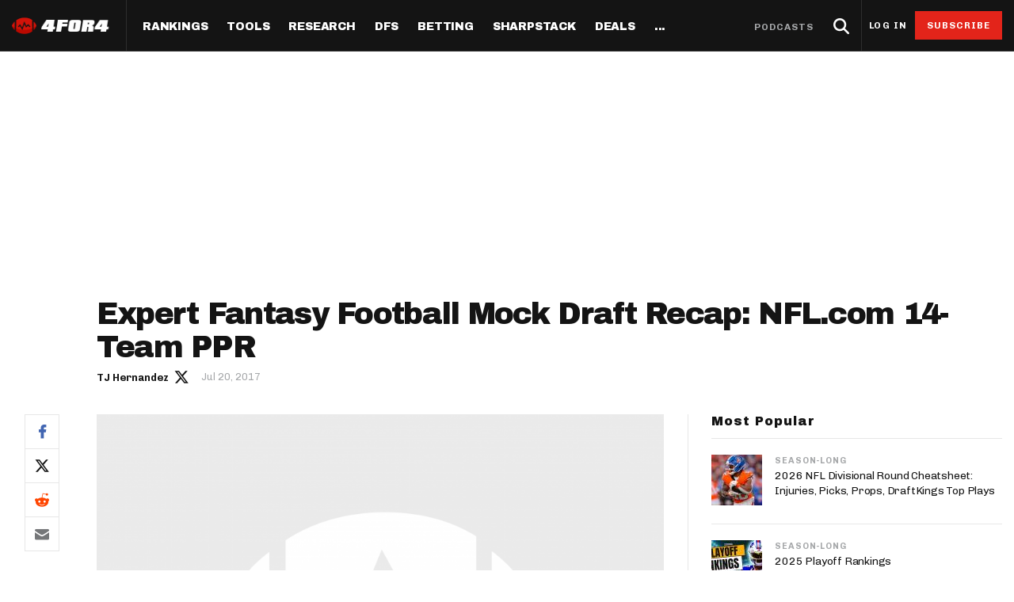

--- FILE ---
content_type: text/html; charset=utf-8
request_url: https://www.4for4.com/expert-fantasy-football-mock-draft-recap-nfl-14-team-ppr
body_size: 51822
content:
<!DOCTYPE html>
<head>
  <meta name="viewport" content="width=device-width, minimal-ui" />
  <meta http-equiv="X-UA-Compatible" content="IE=Edge" />

  <!--[if IE]><![endif]-->
<meta http-equiv="Content-Type" content="text/html; charset=utf-8" />
<script type="application/ld+json">{"@context":"http:\/\/schema.org","@type":"SiteNavigationElement","name":"Navigation","hasPart":[{"@type":"SiteNavigationElement","position":1,"name":"Home","url":"https:\/\/www.4for4.com\/"},{"@type":"SiteNavigationElement","position":2,"name":"Rankings","url":"https:\/\/www.4for4.com\/fantasy-football-rankings\/"},{"@type":"SiteNavigationElement","hasPart":[{"@type":"SiteNavigationElement","hasPart":[{"@type":"SiteNavigationElement","position":1,"name":"Half PPR Rankings","url":"https:\/\/www.4for4.com\/fantasy-football-rankings\/half-ppr-rankings\/qb"},{"@type":"SiteNavigationElement","position":2,"name":"Full PPR Rankings","url":"https:\/\/www.4for4.com\/fantasy-football-rankings\/ppr-rankings\/qb"},{"@type":"SiteNavigationElement","position":3,"name":"Standard Rankings","url":"https:\/\/www.4for4.com\/fantasy-football-rankings\/non-ppr-rankings\/qb"},{"@type":"SiteNavigationElement","position":4,"name":"Custom Rankings (LeagueSync)","url":"https:\/\/www.4for4.com\/full-impact\/league-inputs"},{"@type":"SiteNavigationElement","position":5,"name":"IDP Rankings","url":"https:\/\/www.4for4.com\/idp\/rankings\/ALL\/2025"}]},{"@type":"SiteNavigationElement","hasPart":[{"@type":"SiteNavigationElement","position":1,"name":"Draft & Hold Rankings","url":"https:\/\/www.4for4.com\/playoffs\/2025\/cheat-sheet\/half"},{"@type":"SiteNavigationElement","position":2,"name":"Value-Based Top-100","url":"https:\/\/www.4for4.com\/playoffs\/2025\/top-100\/half"},{"@type":"SiteNavigationElement","position":3,"name":"Expected Games","url":"https:\/\/www.4for4.com\/playoffs\/2025\/roadmap"},{"@type":"SiteNavigationElement","position":4,"name":"Super Bowl Matchups","url":"https:\/\/www.4for4.com\/playoffs\/2025\/super-bowl"}]}]},{"@type":"SiteNavigationElement","hasPart":[{"@type":"SiteNavigationElement","hasPart":[{"@type":"SiteNavigationElement","position":1,"name":"LeagueSync","url":"https:\/\/www.4for4.com\/leaguesync"},{"@type":"SiteNavigationElement","position":2,"name":"NEW: Start\/Sit Tool","url":"https:\/\/www.4for4.com\/fantasy-football-rankings\/half-ppr-rankings\/lineup"},{"@type":"SiteNavigationElement","position":3,"name":"Who Should I Start?","url":"https:\/\/www.4for4.com\/who-should-i-start"},{"@type":"SiteNavigationElement","position":4,"name":"Waiver Wire Cheat Sheet","url":"https:\/\/www.4for4.com\/full-impact\/cheatsheet-quick\/form\/60444\/"},{"@type":"SiteNavigationElement","position":5,"name":"Trade Evaluator","url":"https:\/\/www.4for4.com\/tools\/trade-evaluator?num_qb=1&num_rb=2&num_wr=3&num_te=1&num_teams=12&type=STANDARD"},{"@type":"SiteNavigationElement","position":6,"name":"Waiver Wire Planner","url":"https:\/\/www.4for4.com\/tools\/look-ahead-planner"},{"@type":"SiteNavigationElement","position":7,"name":"BN Fantasy Plays","url":"https:\/\/www.4for4.com\/bleacher-nation-fantasy-plays"},{"@type":"SiteNavigationElement","position":8,"name":"Weekly Assistant Coach","url":"https:\/\/www.4for4.com\/full-impact\/weekly-assistant-coach"}]}]},{"@type":"SiteNavigationElement","hasPart":[{"@type":"SiteNavigationElement","hasPart":[{"@type":"SiteNavigationElement","position":1,"name":"All Articles","url":"https:\/\/www.4for4.com\/articles\/season-long"},{"@type":"SiteNavigationElement","position":2,"name":"The Most Accurate Podcast","url":"https:\/\/tmap.simplecast.com\/"},{"@type":"SiteNavigationElement","position":3,"name":"Waiver Wire Watch","url":"https:\/\/www.4for4.com\/articles\/fantasy-football-waiver-wire"},{"@type":"SiteNavigationElement","position":4,"name":"Sneaky Starts","url":"https:\/\/www.4for4.com\/articles\/sneaky-fantasy-football-starts"},{"@type":"SiteNavigationElement","position":5,"name":"Traders Alley","url":"https:\/\/www.4for4.com\/articles\/fantasy-football-trades"},{"@type":"SiteNavigationElement","position":6,"name":"Injuries","url":"https:\/\/www.4for4.com\/articles\/fantasy-football-injuries"},{"@type":"SiteNavigationElement","position":7,"name":"Streaming","url":"https:\/\/www.4for4.com\/articles\/fantasy-football-streaming"},{"@type":"SiteNavigationElement","position":8,"name":"IDP","url":"https:\/\/www.4for4.com\/articles\/idp-fantasy-football"},{"@type":"SiteNavigationElement","position":9,"name":"Survivor Pool Picks","url":"https:\/\/www.4for4.com\/articles\/survivor-pool-picks"},{"@type":"SiteNavigationElement","position":10,"name":"Studies","url":"https:\/\/www.4for4.com\/articles\/fantasy-football-studies"},{"@type":"SiteNavigationElement","position":11,"name":"Best Ball","url":"https:\/\/www.4for4.com\/articles\/best-ball-fantasy-football"}]},{"@type":"SiteNavigationElement","hasPart":[{"@type":"SiteNavigationElement","position":1,"name":"Player News","url":"https:\/\/www.4for4.com\/news"},{"@type":"SiteNavigationElement","position":2,"name":"Depth Charts","url":"https:\/\/www.4for4.com\/teams\/depth-charts"},{"@type":"SiteNavigationElement","position":3,"name":"Sunday Inactives & News","url":"https:\/\/www.4for4.com\/gameday\/inactives"},{"@type":"SiteNavigationElement","position":4,"name":"Schedule Grid","url":"https:\/\/www.4for4.com\/teams\/schedule\/2025\/grid"},{"@type":"SiteNavigationElement","position":5,"name":"Matchups","url":"https:\/\/www.4for4.com\/matchups\/"},{"@type":"SiteNavigationElement","position":6,"name":"Weather","url":"https:\/\/www.4for4.com\/gameday\/weather"},{"@type":"SiteNavigationElement","hasPart":[{"@type":"SiteNavigationElement","position":1,"name":"Hot Spots","url":"https:\/\/www.4for4.com\/hot-spots"},{"@type":"SiteNavigationElement","position":2,"name":"Fantasy Pts Allowed (aFPA)","url":"https:\/\/www.4for4.com\/reports\/sos\/adjusted"},{"@type":"SiteNavigationElement","position":3,"name":"Positional Rankings","url":"https:\/\/www.4for4.com\/reports\/sos\/rankings\/qb_std"},{"@type":"SiteNavigationElement","position":4,"name":"Playoff Matchup Planner","url":"https:\/\/www.4for4.com\/reports\/sos\/playoffs"}]}]},{"@type":"SiteNavigationElement","hasPart":[{"@type":"SiteNavigationElement","position":1,"name":"Fantasy Points Browser","url":"https:\/\/www.4for4.com\/tools\/stat-app\/ff_points"},{"@type":"SiteNavigationElement","position":2,"name":"Player Stats App","url":"https:\/\/www.4for4.com\/tools\/stat-app\/stats"},{"@type":"SiteNavigationElement","position":3,"name":"NFL Player Stat Explorer","url":"https:\/\/www.4for4.com\/nfl-player-stat-explorer"},{"@type":"SiteNavigationElement","position":4,"name":"NFL Team Stat Explorer","url":"https:\/\/www.4for4.com\/nfl-team-stat-explorer"},{"@type":"SiteNavigationElement","position":5,"name":"Red Zone Stats","url":"https:\/\/www.4for4.com\/red-zone-stats\/receiving"},{"@type":"SiteNavigationElement","position":6,"name":"RBBC Report","url":"https:\/\/www.4for4.com\/teams\/ARI\/rbbc"},{"@type":"SiteNavigationElement","position":7,"name":"Def Knowledgeseeker","url":"https:\/\/www.4for4.com\/reports\/defense_knowledgeseeker\/ARI"},{"@type":"SiteNavigationElement","position":8,"name":"Off Knowledgeseeker","url":"https:\/\/www.4for4.com\/reports\/offense_knowledgeseeker\/ARI"},{"@type":"SiteNavigationElement","position":9,"name":"Air Yards App","url":"https:\/\/www.4for4.com\/tools\/air-yards"},{"@type":"SiteNavigationElement","position":10,"name":"Market Share Splits App","url":"https:\/\/www.4for4.com\/tools\/splits"}]}]},{"@type":"SiteNavigationElement","hasPart":[{"@type":"SiteNavigationElement","hasPart":[{"@type":"SiteNavigationElement","position":1,"name":"All Articles","url":"https:\/\/www.4for4.com\/articles\/dfs"},{"@type":"SiteNavigationElement","position":2,"name":"DFS MVP Podcast","url":"https:\/\/dfsmvp.simplecast.com\/"},{"@type":"SiteNavigationElement","position":3,"name":"Cash Games","url":"https:\/\/www.4for4.com\/fantasy-article-categories\/cash-games"},{"@type":"SiteNavigationElement","position":4,"name":"DraftKings","url":"https:\/\/www.4for4.com\/fantasy-article-categories\/draftkings"},{"@type":"SiteNavigationElement","position":5,"name":"FanDuel","url":"https:\/\/www.4for4.com\/fantasy-article-categories\/fanduel"},{"@type":"SiteNavigationElement","position":6,"name":"DFS Strategy","url":"https:\/\/www.4for4.com\/fantasy-article-categories\/strategy-0"},{"@type":"SiteNavigationElement","position":7,"name":"Tournaments","url":"https:\/\/www.4for4.com\/fantasy-article-categories\/tournaments"},{"@type":"SiteNavigationElement","position":8,"name":"Single-Game","url":"https:\/\/www.4for4.com\/articles\/single-game-dfs"}]},{"@type":"SiteNavigationElement","hasPart":[{"@type":"SiteNavigationElement","position":1,"name":"Legacy Lineup Generator","url":"https:\/\/www.4for4.com\/reports\/daily_fantasy\/values\/draftkings\/QB"},{"@type":"SiteNavigationElement","position":2,"name":"Legacy Showdown Generator","url":"https:\/\/www.4for4.com\/reports\/showdown_generator\/values\/draftkings\/captain"},{"@type":"SiteNavigationElement","position":3,"name":"New Lineup Optimizer","url":"https:\/\/www.4for4.com\/dfs-optimizer"},{"@type":"SiteNavigationElement","position":4,"name":"The Solver DFS Optimizer","url":"https:\/\/www.4for4.com\/solver-dfs-lineup-optimizer-and-bankroll-tracker"}]},{"@type":"SiteNavigationElement","hasPart":[{"@type":"SiteNavigationElement","position":1,"name":"Stack Value Reports","url":"https:\/\/www.4for4.com\/reports\/daily_fantasy\/stack\/fanduel"},{"@type":"SiteNavigationElement","position":2,"name":"Ownership Projections","url":"https:\/\/www.4for4.com\/dfs-ownership-projections-page"},{"@type":"SiteNavigationElement","position":3,"name":"Floor & Ceiling Projections","url":"https:\/\/www.4for4.com\/floor-ceiling-projections\/fanduel"},{"@type":"SiteNavigationElement","position":4,"name":"Leverage Scores","url":"https:\/\/www.4for4.com\/gpp-leverage-scores"},{"@type":"SiteNavigationElement","position":5,"name":"Pricing CSV","url":"https:\/\/www.4for4.com\/daily-fantasy-football-salaries"},{"@type":"SiteNavigationElement","position":6,"name":"DFS Points Browser","url":"https:\/\/www.4for4.com\/tools\/stat-app\/fd_points\/"},{"@type":"SiteNavigationElement","position":7,"name":"NFL Team Stat Explorer","url":"https:\/\/www.4for4.com\/nfl-team-stat-explorer"},{"@type":"SiteNavigationElement","position":8,"name":"NFL Player Stat Explorer","url":"https:\/\/www.4for4.com\/nfl-player-stat-explorer"}]}]},{"@type":"SiteNavigationElement","position":3,"name":"Betting","url":"https:\/\/www.4for4.com\/articles\/betting"},{"@type":"SiteNavigationElement","hasPart":[{"@type":"SiteNavigationElement","hasPart":[{"@type":"SiteNavigationElement","position":1,"name":"All Articles","url":"https:\/\/www.4for4.com\/articles\/betting"},{"@type":"SiteNavigationElement","position":2,"name":"Move the Line Podcast","url":"https:\/\/mtl.simplecast.com\/"},{"@type":"SiteNavigationElement","position":3,"name":"NFL","url":"https:\/\/www.4for4.com\/articles\/nfl-picks"},{"@type":"SiteNavigationElement","position":4,"name":"MMA","url":"https:\/\/www.4for4.com\/betting\/mma"}]},{"@type":"SiteNavigationElement","hasPart":[{"@type":"SiteNavigationElement","position":1,"name":"Weekly NFL Player Props","url":"https:\/\/www.4for4.com\/betting\/tool\/best-nfl-player-props-weekly"},{"@type":"SiteNavigationElement","position":2,"name":"Reverse Gamelogs","url":"https:\/\/www.4for4.com\/betting\/tool\/reverse-gamelogs-tool"},{"@type":"SiteNavigationElement","position":3,"name":"Parlay Calculator","url":"https:\/\/www.4for4.com\/betting\/tool\/parlay-calculator"},{"@type":"SiteNavigationElement","position":4,"name":"Arbitrage Calculator","url":"https:\/\/www.4for4.com\/betting\/tool\/arbitrage-calculator"},{"@type":"SiteNavigationElement","position":5,"name":"Odds Conversion Calculator","url":"https:\/\/www.4for4.com\/betting\/tool\/odds-converter-calculator"},{"@type":"SiteNavigationElement","position":6,"name":"Hedge Calculator","url":"https:\/\/www.4for4.com\/betting\/tool\/hedge-calculator"}]},{"@type":"SiteNavigationElement","hasPart":[{"@type":"SiteNavigationElement","position":1,"name":"NFL Future Odds","url":"https:\/\/www.4for4.com\/betting\/odds\/team-player-future-odds"},{"@type":"SiteNavigationElement","position":2,"name":"Player Prop Finder","url":"https:\/\/www.4for4.com\/betting\/tool\/player-prop-finder"},{"@type":"SiteNavigationElement","position":3,"name":"NFL Game Odds","url":"https:\/\/www.4for4.com\/betting\/odds\/game-spread-moneyline-total"},{"@type":"SiteNavigationElement","position":4,"name":"Team Totals","url":"https:\/\/www.4for4.com\/betting\/odds\/team-totals"},{"@type":"SiteNavigationElement","position":5,"name":"Lookahead Lines","url":"https:\/\/www.4for4.com\/betting\/odds\/lookahead\/spread"}]},{"@type":"SiteNavigationElement","hasPart":[{"@type":"SiteNavigationElement","position":1,"name":"Betting Discord","url":"https:\/\/www.4for4.com\/4for4-discord-community"},{"@type":"SiteNavigationElement","position":2,"name":"Free Betting Sub","url":"https:\/\/www.4for4.com\/free-4for4-subscription-betmgm"},{"@type":"SiteNavigationElement","position":3,"name":"Best Sportsbook Promos","url":"https:\/\/www.4for4.com\/betting\/best-sportsbook-promo-codes"},{"@type":"SiteNavigationElement","position":4,"name":"Sportsbook Promo Codes","url":"https:\/\/www.4for4.com\/betting\/sportsbook-promo-codes"},{"@type":"SiteNavigationElement","position":5,"name":"Glossary","url":"https:\/\/www.4for4.com\/2020\/preseason\/betting-glossary-terms"}]}]},{"@type":"SiteNavigationElement","position":4,"name":"SharpStack","url":"https:\/\/www.4for4.com\/sharpstack\/evtool"},{"@type":"SiteNavigationElement","hasPart":[{"@type":"SiteNavigationElement","hasPart":[{"@type":"SiteNavigationElement","position":1,"name":"Walkthrough","url":"https:\/\/www.4for4.com\/sharpstack-walkthrough-plus-ev-arbitrage-and-pickem-tools"},{"@type":"SiteNavigationElement","position":2,"name":"Plus EV Tool","url":"https:\/\/www.4for4.com\/sharpstack\/evtool"},{"@type":"SiteNavigationElement","position":3,"name":"Arbitrage Tool","url":"https:\/\/www.4for4.com\/sharpstack\/arbitrage"},{"@type":"SiteNavigationElement","position":4,"name":"Pick'em Optimizer","url":"https:\/\/www.4for4.com\/sharpstack\/pickem"},{"@type":"SiteNavigationElement","position":5,"name":"Market-Based Projections","url":"https:\/\/www.4for4.com\/sharpstack\/projections"},{"@type":"SiteNavigationElement","position":6,"name":"Bet Results","url":"https:\/\/www.4for4.com\/sharpstack\/results"},{"@type":"SiteNavigationElement","position":7,"name":"Bet Tracker","url":"https:\/\/www.4for4.com\/sharpstack\/bettracker"}]},{"@type":"SiteNavigationElement","hasPart":[{"@type":"SiteNavigationElement","position":1,"name":"Game Odds","url":"https:\/\/www.4for4.com\/sharpstack\/odds"},{"@type":"SiteNavigationElement","position":2,"name":"Prop Screen","url":"https:\/\/www.4for4.com\/sharpstack\/props"}]}]},{"@type":"SiteNavigationElement","position":5,"name":"Deals","url":"https:\/\/www.4for4.com\/betting\/best-sportsbook-promo-codes"},{"@type":"SiteNavigationElement","hasPart":[{"@type":"SiteNavigationElement","hasPart":[{"@type":"SiteNavigationElement","position":1,"name":"Fanduel Promo Code","url":"https:\/\/www.4for4.com\/betting\/fanduel-promo-code"},{"@type":"SiteNavigationElement","position":2,"name":"DraftKings Promo Code","url":"https:\/\/www.4for4.com\/betting\/draftkings-promo-code"},{"@type":"SiteNavigationElement","position":3,"name":"BetMGM Promo Code","url":"https:\/\/www.4for4.com\/betting\/betmgm-promo-code"},{"@type":"SiteNavigationElement","position":4,"name":"Caesars Promo Code","url":"https:\/\/www.4for4.com\/betting\/caesars-sportsbook-promo-code"},{"@type":"SiteNavigationElement","position":5,"name":"Bet365 Promo Code","url":"https:\/\/www.4for4.com\/betting\/bet365-promo-code"}]},{"@type":"SiteNavigationElement","hasPart":[{"@type":"SiteNavigationElement","position":1,"name":"Free 4for4 Subscription","url":"https:\/\/www.4for4.com\/free-4for4-subscription"},{"@type":"SiteNavigationElement","position":2,"name":"4for4 Coupon Code","url":"https:\/\/www.4for4.com\/4for4-fantasy-football-coupon-code-promo-codes"}]}]},{"@type":"SiteNavigationElement","hasPart":[{"@type":"SiteNavigationElement","hasPart":[{"@type":"SiteNavigationElement","position":1,"name":"Discord","url":"https:\/\/www.4for4.com\/4for4s-discord-community"},{"@type":"SiteNavigationElement","position":2,"name":"About","url":"https:\/\/www.4for4.com\/about-4for4-fantasy-football"},{"@type":"SiteNavigationElement","position":3,"name":"Support","url":"https:\/\/support.4for4.com\/support\/home"},{"@type":"SiteNavigationElement","position":4,"name":"Scouts","url":"https:\/\/www.4for4.com\/scouts"},{"@type":"SiteNavigationElement","position":5,"name":"Partners","url":"https:\/\/www.4for4.com\/trusted-partners"}]}]}]}</script>
<script src="https://www.google.com/recaptcha/api.js?hl=en" async="async" defer="defer"></script>
<script type="application/ld+json">{
    "@context": "https://schema.org",
    "@type": "NewsArticle",
    "mainEntityOfPage": {
        "@type": "WebPage",
        "@id": "https://www.4for4.com/expert-fantasy-football-mock-draft-recap-nfl-14-team-ppr"
    },
    "headline": "Expert Fantasy Football Mock Draft Recap: NFL.com 14-Team PPR",
    "dateCreated": "Thu, 20 Jul 2017 17:43:50 -0400",
    "datePublished": "Thu, 20 Jul 2017 17:43:50 -0400",
    "dateModified": "Tue, 04 Jun 2019 04:32:13 -0400",
    "image": {
        "@type": "ImageObject",
        "url": "https://www.4for4.com/sites/default/files/content_default_image.png"
    },
    "thumbnailUrl": "https://www.4for4.com/sites/default/files/content_default_image.png",
    "author": {
        "@type": "Person",
        "name": "TJ Hernandez",
        "url": "https://www.4for4.com/users/tj-hernandez/author-page"
    },
    "publisher": {
        "@type": "Organization",
        "name": "4for4 Fantasy Football",
        "logo": {
            "@type": "ImageObject",
            "url": "https://www.4for4.com/sites/all/themes/custom/for4_theme/4for4.jpg"
        }
    },
    "description": "",
    "isAccessibleForFree": "true",
    "url": "https://www.4for4.com/expert-fantasy-football-mock-draft-recap-nfl-14-team-ppr",
    "articleSection": "Draft Strategy"
}</script>
<script type="module" src="https://instaread.co/js/instaread.player.js" crossorigin="anonymous"></script>
<meta name="robots" content="index, follow, noarchive, max-image-preview:large, max-snippet:-1, max-video-preview:-1" />
<link rel="shortcut icon" href="https://www.4for4.com/sites/all/themes/custom/for4_theme/favicon.ico" type="image/vnd.microsoft.icon" />
<script type="text/javascript">dataLayer = [{"drupalLanguage":"en","drupalCountry":"US","event":"pageView","userID":"anonymous","pageID":"111846","pageTitle":"Expert Fantasy Football Mock Draft Recap: NFL.com 14-Team PPR","pageType":"article","pageAuthor":"TJ Hernandez","pagePostDate":"July 20, 2017","pagePostDateYear":"2017","pagePostDateMonth":"07","pagePostDateDay":"20","pagePostDateDayName":"Thursday","pagePostDateHour":"17","pagePostDateMinute":"43","pagePostDateIso":"2017-07-20T17:43:50-04:00","pagePostDateUnix":"1500587030","pageAuthorID":"12700","pageIsDailyFantasy":"no","pagePostSeason":"2017","pagePostWeek":"Preseason","pageCategories":["Draft Strategy"]}];</script>
<link rel="alternate" type="application/rss+xml" title="4for4 News and Articles Feed" href="https://www.4for4.com/articles/rss.xml" />
<link rel="preconnect" href="https://a.pub.network/" crossorigin="anonymous" />
<link rel="preconnect" href="https://b.pub.network/" crossorigin="anonymous" />
<link rel="preconnect" href="https://c.pub.network/" crossorigin="anonymous" />
<link rel="preconnect" href="https://d.pub.network/" crossorigin="anonymous" />
<link rel="preconnect" href="https://c.amazon-adsystem.com" crossorigin="anonymous" />
<link rel="preconnect" href="https://s.amazon-adsystem.com" crossorigin="anonymous" />
<link rel="preconnect" href="https://btloader.com/" crossorigin="anonymous" />
<link rel="preconnect" href="https://api.btloader.com/" crossorigin="anonymous" />
<link rel="preconnect" href="https://cdn.confiant-integrations.net" crossorigin="anonymous" />
<link rel="preload" href="/sites/all/themes/custom/for4_theme/fonts/chivo.woff" as="font" type="font/woff" crossorigin="anonymous" />
<link rel="preload" href="/sites/all/themes/custom/for4_theme/fonts/chivobold.woff" as="font" type="font/woff" crossorigin="anonymous" />
<link rel="preload" href="/sites/all/themes/custom/for4_theme/fonts/archivoregular.woff" as="font" type="font/woff" crossorigin="anonymous" />
<link rel="preload" href="/sites/all/themes/custom/for4_theme/fonts/archivomedium.woff" as="font" type="font/woff" crossorigin="anonymous" />
<link rel="preload" href="/sites/all/themes/custom/for4_theme/fonts/archivosemibold.woff" as="font" type="font/woff" crossorigin="anonymous" />
<link rel="preload" href="/sites/all/themes/custom/for4_theme/fonts/archivobold.woff" as="font" type="font/woff" crossorigin="anonymous" />
<link rel="preload" href="/sites/all/themes/custom/for4_theme/fonts/archivoextrabold.woff" as="font" type="font/woff" crossorigin="anonymous" />
<link rel="preload" href="/sites/all/themes/custom/for4_theme/fonts/archivoblack.woff" as="font" type="font/woff" crossorigin="anonymous" />
<link rel="preload" href="/sites/all/themes/custom/for4_theme/fonts/IBMPlexSerif-Regular.woff" as="font" type="font/woff" crossorigin="anonymous" />
<link rel="preload" href="/sites/all/themes/custom/for4_theme/fonts/4for4_icons.woff" as="font" type="font/woff" crossorigin="anonymous" />
<meta name="description" content="I’ve been doing fantasy football drafts since March thanks to MFL10s, but best-ball is a unique animal. Until Wednesday, July 19, I’d yet to participate in a traditional redraft league. I got the chance to knock the rust off in a 14-team PPR mock draft hosted by NFL.com that included 10 of the site&#039;s experts, three guest analysts, and myself. The mock was a 15-round draft starting 1 QB, 2 RB, 2 WR, 1 Flex, 1 TE, 1 kicker, and 1 DEF, though we weren&#039;t required to fill the kicker or DEF slot." />
<meta name="generator" content="Drupal 7 (http://drupal.org)" />
<link rel="canonical" href="https://www.4for4.com/expert-fantasy-football-mock-draft-recap-nfl-14-team-ppr" />
<link rel="shortlink" href="https://www.4for4.com/node/111846" />
<meta property="og:type" content="article" />
<meta property="og:url" content="https://www.4for4.com/expert-fantasy-football-mock-draft-recap-nfl-14-team-ppr" />
<meta property="og:title" content="Expert Fantasy Football Mock Draft Recap: NFL.com 14-Team PPR" />
<meta property="og:description" content="I’ve been doing fantasy football drafts since March thanks to MFL10s, but best-ball is a unique animal. Until Wednesday, July 19, I’d yet to participate in a traditional redraft league. I got the chance to knock the rust off in a 14-team PPR mock draft hosted by NFL.com that included 10 of the site&#039;s experts, three guest analysts, and myself. The mock was a 15-round draft starting 1 QB, 2 RB, 2 WR, 1 Flex, 1 TE, 1 kicker, and 1 DEF, though we weren&#039;t required to fill the kicker or DEF slot." />
<meta property="og:updated_time" content="Thu, 20 Jul 2017 17:43:50 -0400" />
<meta property="og:site_name" content="4for4 Fantasy Football" />
<meta property="og:image" content="https://www.4for4.com/sites/default/files/content_default_image.png" />
<meta name="twitter:card" content="summary_large_image" />
<meta name="twitter:url" content="https://www.4for4.com/expert-fantasy-football-mock-draft-recap-nfl-14-team-ppr" />
<meta name="twitter:title" content="Expert Fantasy Football Mock Draft Recap: NFL.com 14-Team PPR" />
<meta name="twitter:description" content="I’ve been doing fantasy football drafts since March thanks to MFL10s, but best-ball is a unique animal. Until Wednesday, July 19, I’d yet to participate in a traditional redraft league. I got the chance to knock the rust off in a 14-team PPR mock draft hosted by NFL.com that included 10 of the site&#039;s experts, three guest analysts, and myself. The mock was a 15-round draft starting 1 QB, 2 RB, 2 WR, 1 Flex, 1 TE, 1 kicker, and 1 DEF, though we weren&#039;t required to fill the kicker or DEF slot." />
<meta name="twitter:image" content="https://www.4for4.com/sites/default/files/content_default_image.png" />
<meta name="twitter:site" content="@4for4football" />
<script type="text/javascript" data-cfasync="false">(()=>{"use strict";var t={455:(t,e,n)=>{n.d(e,{Z:()=>c});var r=n(81),o=n.n(r),i=n(645),a=n.n(i)()(o());a.push([t.id,'div.vjul89{position:fixed;top:0;left:0;width:100%;height:100%;background:rgba(0,0,0,.4);z-index:999999}div.vjul89 *{box-sizing:border-box}div.vjul89 div._12nslk{position:fixed;top:50%;left:50%;transform:translate(-50%, -50%);display:flex;flex-direction:column;justify-content:flex-start;min-height:25vh;width:50%;background-color:#fff;border:none;border-radius:1em;box-shadow:0 0 10px rgba(0,0,0,.3);text-align:center;font-size:13px;font-family:Arial,Helvetica,sans-serif;font-weight:bold;line-height:2;color:#000}div.vjul89 div._12nslk *:before,div.vjul89 div._12nslk *:after{content:"";display:none}@media screen and (max-width: 479px){div.vjul89 div._12nslk{font-size:13px;width:90%}}@media screen and (min-width: 480px){div.vjul89 div._12nslk{font-size:14px;width:80%}}@media screen and (min-width: 608px){div.vjul89 div._12nslk{font-size:14px;width:70%}}@media screen and (min-width: 960px){div.vjul89 div._12nslk{font-size:16px;width:70%}}@media screen and (min-width: 1200px){div.vjul89 div._12nslk{font-size:16px;width:840px}}div.vjul89 div._12nslk header{width:100%;background-color:rgba(0,0,0,0);border:0;color:inherit;display:block;font-size:1em;font-family:inherit;letter-spacing:normal;margin:0;opacity:1;outline:none;padding:1em 2em;position:static;text-align:center}div.vjul89 div._12nslk header img{display:inline;margin:0 0 16px 0;padding:0;max-width:240px;max-height:60px}div.vjul89 div._12nslk header h2{display:block;line-height:1.3;padding:0;font-family:inherit;font-weight:normal;font-style:normal;text-decoration:initial;text-align:center;font-size:1.75em;margin:0;color:inherit}div.vjul89 div._12nslk header h2:not(img+*){margin-top:30px}div.vjul89 div._12nslk header span._1j92dmv{position:absolute;top:0;right:15px;font-size:2em;font-weight:normal;cursor:pointer;color:inherit}div.vjul89 div._12nslk header span._1j92dmv:hover{filter:brightness(115%)}div.vjul89 div._12nslk section{width:100%;margin:0;padding:1em 2em;text-align:center;font-family:inherit;color:inherit;background:rgba(0,0,0,0)}div.vjul89 div._12nslk section p{display:block;margin:0 0 1em 0;line-height:1.5;text-align:center;font-size:1em;font-family:inherit;color:inherit;overflow-wrap:break-word;font-weight:normal;font-style:normal;text-decoration:initial}div.vjul89 div._12nslk section p:last-of-type{margin:0 0 1.5em 0}div.vjul89 div._12nslk section._1dbtlod{display:block}div.vjul89 div._12nslk section._1dbtlod._1aoxcqu{display:none}div.vjul89 div._12nslk section._1dbtlod a._1sqext2._1jiu99w{color:var(--_1jiu99w)}div.vjul89 div._12nslk section._1dbtlod a._1sqext2.lqlwtr{text-decoration:var(--lqlwtr)}div.vjul89 div._12nslk section._1dbtlod a._1sqext2.wa438v:visited{color:var(--wa438v)}div.vjul89 div._12nslk section._1dbtlod div._1aki86k{display:block;margin:.75em;padding:0}div.vjul89 div._12nslk section._1dbtlod div._1aki86k p.yuofri{max-width:80%;margin:0 auto;padding:0;font-size:.85em;color:inherit;font-style:normal;font-weight:normal;cursor:pointer}div.vjul89 div._12nslk section.wybx21{display:block}div.vjul89 div._12nslk section.wybx21._1aoxcqu{display:none}div.vjul89 div._12nslk section.wybx21 h4._19qz5gz{color:inherit;text-align:initial;font-weight:normal;font-family:inherit;font-size:1.125em;margin:0 0 .5em .5em}div.vjul89 div._12nslk section.wybx21 div.d1fv9q{display:flex;margin:1.5em 0}div.vjul89 div._12nslk section.wybx21 div.d1fv9q ul.d4g70m{max-height:300px;flex:2;list-style:none;overflow-y:auto;margin:0 1em 0 0;padding-inline-start:0}@media screen and (min-width: 608px){div.vjul89 div._12nslk section.wybx21 div.d1fv9q ul.d4g70m{flex:1;margin:0 2em 0 0}}div.vjul89 div._12nslk section.wybx21 div.d1fv9q ul.d4g70m li{padding:.75em;cursor:pointer;background:rgba(0,0,0,.05);font-weight:bold}div.vjul89 div._12nslk section.wybx21 div.d1fv9q ul.d4g70m li:hover{background:rgba(0,0,0,.075)}div.vjul89 div._12nslk section.wybx21 div.d1fv9q ul.d4g70m li._3e6yaf{color:var(--_1rbefr0);background:var(--_19gqudc)}div.vjul89 div._12nslk section.wybx21 div.d1fv9q div._15fsyju{max-height:300px;overflow-y:auto;flex:3;display:flex;flex-direction:column;justify-content:space-between;text-align:initial}div.vjul89 div._12nslk section.wybx21 div.d1fv9q div._15fsyju ol._18x2pnc{display:none;list-style-type:decimal;text-align:initial;padding:0;margin:0 2em;font-weight:normal}div.vjul89 div._12nslk section.wybx21 div.d1fv9q div._15fsyju ol._18x2pnc._3e6yaf{display:block}div.vjul89 div._12nslk section.wybx21 div.d1fv9q div._15fsyju p{margin:1em 0 0;text-align:inherit;font-style:italic}div.vjul89 div._12nslk section.wybx21 button.lppg7q{font-size:1em;text-transform:initial}div.vjul89 div._12nslk button._19r2sxa{width:auto;height:auto;max-width:90%;cursor:pointer;display:inline-block;letter-spacing:normal;margin:.75em;opacity:1;outline:none;overflow-wrap:break-word;font-family:inherit;font-weight:normal;font-style:normal;text-decoration:initial;text-transform:uppercase;text-align:center;color:#fff;font-size:1.15em;padding:.75em 2em;padding-inline:2em;padding-block:.75em;line-height:normal;background:#40c28a;border:none;border-radius:.25em;box-shadow:none}div.vjul89 div._12nslk button._19r2sxa:hover{filter:brightness(115%);box-shadow:none}div.vjul89 div._12nslk a._1133rtj{height:50px;width:50px;position:absolute;bottom:5px;right:5px}div.vjul89 div._12nslk a._1133rtj img{position:initial;height:100%;width:100%;filter:drop-shadow(1px 1px 1px var(--_1u0adfa))}',""]);const c=a},645:t=>{t.exports=function(t){var e=[];return e.toString=function(){return this.map((function(e){var n="",r=void 0!==e[5];return e[4]&&(n+="@supports (".concat(e[4],") {")),e[2]&&(n+="@media ".concat(e[2]," {")),r&&(n+="@layer".concat(e[5].length>0?" ".concat(e[5]):""," {")),n+=t(e),r&&(n+="}"),e[2]&&(n+="}"),e[4]&&(n+="}"),n})).join("")},e.i=function(t,n,r,o,i){"string"==typeof t&&(t=[[null,t,void 0]]);var a={};if(r)for(var c=0;c<this.length;c++){var s=this[c][0];null!=s&&(a[s]=!0)}for(var l=0;l<t.length;l++){var u=[].concat(t[l]);r&&a[u[0]]||(void 0!==i&&(void 0===u[5]||(u[1]="@layer".concat(u[5].length>0?" ".concat(u[5]):""," {").concat(u[1],"}")),u[5]=i),n&&(u[2]?(u[1]="@media ".concat(u[2]," {").concat(u[1],"}"),u[2]=n):u[2]=n),o&&(u[4]?(u[1]="@supports (".concat(u[4],") {").concat(u[1],"}"),u[4]=o):u[4]="".concat(o)),e.push(u))}},e}},81:t=>{t.exports=function(t){return t[1]}},379:t=>{var e=[];function n(t){for(var n=-1,r=0;r<e.length;r++)if(e[r].identifier===t){n=r;break}return n}function r(t,r){for(var i={},a=[],c=0;c<t.length;c++){var s=t[c],l=r.base?s[0]+r.base:s[0],u=i[l]||0,d="".concat(l," ").concat(u);i[l]=u+1;var f=n(d),v={css:s[1],media:s[2],sourceMap:s[3],supports:s[4],layer:s[5]};if(-1!==f)e[f].references++,e[f].updater(v);else{var h=o(v,r);r.byIndex=c,e.splice(c,0,{identifier:d,updater:h,references:1})}a.push(d)}return a}function o(t,e){var n=e.domAPI(e);n.update(t);return function(e){if(e){if(e.css===t.css&&e.media===t.media&&e.sourceMap===t.sourceMap&&e.supports===t.supports&&e.layer===t.layer)return;n.update(t=e)}else n.remove()}}t.exports=function(t,o){var i=r(t=t||[],o=o||{});return function(t){t=t||[];for(var a=0;a<i.length;a++){var c=n(i[a]);e[c].references--}for(var s=r(t,o),l=0;l<i.length;l++){var u=n(i[l]);0===e[u].references&&(e[u].updater(),e.splice(u,1))}i=s}}},569:t=>{var e={};t.exports=function(t,n){var r=function(t){if(void 0===e[t]){var n=document.querySelector(t);if(window.HTMLIFrameElement&&n instanceof window.HTMLIFrameElement)try{n=n.contentDocument.head}catch(t){n=null}e[t]=n}return e[t]}(t);if(!r)throw new Error("Couldn't find a style target. This probably means that the value for the 'insert' parameter is invalid.");r.appendChild(n)}},216:t=>{t.exports=function(t){var e=document.createElement("style");return t.setAttributes(e,t.attributes),t.insert(e,t.options),e}},565:(t,e,n)=>{t.exports=function(t){var e=n.nc;e&&t.setAttribute("nonce",e)}},795:t=>{t.exports=function(t){if("undefined"==typeof document)return{update:function(){},remove:function(){}};var e=t.insertStyleElement(t);return{update:function(n){!function(t,e,n){var r="";n.supports&&(r+="@supports (".concat(n.supports,") {")),n.media&&(r+="@media ".concat(n.media," {"));var o=void 0!==n.layer;o&&(r+="@layer".concat(n.layer.length>0?" ".concat(n.layer):""," {")),r+=n.css,o&&(r+="}"),n.media&&(r+="}"),n.supports&&(r+="}");var i=n.sourceMap;i&&"undefined"!=typeof btoa&&(r+=`\n/*# sourceMappingURL=data:application/json;base64,`.concat(btoa(unescape(encodeURIComponent(JSON.stringify(i))))," */")),e.styleTagTransform(r,t,e.options)}(e,t,n)},remove:function(){!function(t){if(null===t.parentNode)return!1;t.parentNode.removeChild(t)}(e)}}}},589:t=>{t.exports=function(t,e){if(e.styleSheet)e.styleSheet.cssText=t;else{for(;e.firstChild;)e.removeChild(e.firstChild);e.appendChild(document.createTextNode(t))}}}},e={};function n(r){var o=e[r];if(void 0!==o)return o.exports;var i=e[r]={id:r,exports:{}};return t[r](i,i.exports,n),i.exports}n.n=t=>{var e=t&&t.__esModule?()=>t.default:()=>t;return n.d(e,{a:e}),e},n.d=(t,e)=>{for(var r in e)n.o(e,r)&&!n.o(t,r)&&Object.defineProperty(t,r,{enumerable:!0,get:e[r]})},n.o=(t,e)=>Object.prototype.hasOwnProperty.call(t,e),n.nc=void 0,(()=>{const t={randomUUID:"undefined"!=typeof crypto&&crypto.randomUUID&&crypto.randomUUID.bind(crypto)};let e;const r=new Uint8Array(16);function o(){if(!e&&(e="undefined"!=typeof crypto&&crypto.getRandomValues&&crypto.getRandomValues.bind(crypto),!e))throw new Error("crypto.getRandomValues() not supported. See https://github.com/uuidjs/uuid#getrandomvalues-not-supported");return e(r)}const i=[];for(let t=0;t<256;++t)i.push((t+256).toString(16).slice(1));function a(t,e=0){return(i[t[e+0]]+i[t[e+1]]+i[t[e+2]]+i[t[e+3]]+"-"+i[t[e+4]]+i[t[e+5]]+"-"+i[t[e+6]]+i[t[e+7]]+"-"+i[t[e+8]]+i[t[e+9]]+"-"+i[t[e+10]]+i[t[e+11]]+i[t[e+12]]+i[t[e+13]]+i[t[e+14]]+i[t[e+15]]).toLowerCase()}const c=function(e,n,r){if(t.randomUUID&&!n&&!e)return t.randomUUID();const i=(e=e||{}).random||(e.rng||o)();if(i[6]=15&i[6]|64,i[8]=63&i[8]|128,n){r=r||0;for(let t=0;t<16;++t)n[r+t]=i[t];return n}return a(i)};var s=n(379),l=n.n(s),u=n(795),d=n.n(u),f=n(569),v=n.n(f),h=n(565),p=n.n(h),m=n(216),y=n.n(m),g=n(589),b=n.n(g),w=n(455),x={};x.styleTagTransform=b(),x.setAttributes=p(),x.insert=v().bind(null,"head"),x.domAPI=d(),x.insertStyleElement=y();l()(w.Z,x);w.Z&&w.Z.locals&&w.Z.locals;function k(t){return k="function"==typeof Symbol&&"symbol"==typeof Symbol.iterator?function(t){return typeof t}:function(t){return t&&"function"==typeof Symbol&&t.constructor===Symbol&&t!==Symbol.prototype?"symbol":typeof t},k(t)}function L(){L=function(){return e};var t,e={},n=Object.prototype,r=n.hasOwnProperty,o=Object.defineProperty||function(t,e,n){t[e]=n.value},i="function"==typeof Symbol?Symbol:{},a=i.iterator||"@@iterator",c=i.asyncIterator||"@@asyncIterator",s=i.toStringTag||"@@toStringTag";function l(t,e,n){return Object.defineProperty(t,e,{value:n,enumerable:!0,configurable:!0,writable:!0}),t[e]}try{l({},"")}catch(t){l=function(t,e,n){return t[e]=n}}function u(t,e,n,r){var i=e&&e.prototype instanceof y?e:y,a=Object.create(i.prototype),c=new T(r||[]);return o(a,"_invoke",{value:A(t,n,c)}),a}function d(t,e,n){try{return{type:"normal",arg:t.call(e,n)}}catch(t){return{type:"throw",arg:t}}}e.wrap=u;var f="suspendedStart",v="suspendedYield",h="executing",p="completed",m={};function y(){}function g(){}function b(){}var w={};l(w,a,(function(){return this}));var x=Object.getPrototypeOf,E=x&&x(x(O([])));E&&E!==n&&r.call(E,a)&&(w=E);var j=b.prototype=y.prototype=Object.create(w);function C(t){["next","throw","return"].forEach((function(e){l(t,e,(function(t){return this._invoke(e,t)}))}))}function S(t,e){function n(o,i,a,c){var s=d(t[o],t,i);if("throw"!==s.type){var l=s.arg,u=l.value;return u&&"object"==k(u)&&r.call(u,"__await")?e.resolve(u.__await).then((function(t){n("next",t,a,c)}),(function(t){n("throw",t,a,c)})):e.resolve(u).then((function(t){l.value=t,a(l)}),(function(t){return n("throw",t,a,c)}))}c(s.arg)}var i;o(this,"_invoke",{value:function(t,r){function o(){return new e((function(e,o){n(t,r,e,o)}))}return i=i?i.then(o,o):o()}})}function A(e,n,r){var o=f;return function(i,a){if(o===h)throw new Error("Generator is already running");if(o===p){if("throw"===i)throw a;return{value:t,done:!0}}for(r.method=i,r.arg=a;;){var c=r.delegate;if(c){var s=I(c,r);if(s){if(s===m)continue;return s}}if("next"===r.method)r.sent=r._sent=r.arg;else if("throw"===r.method){if(o===f)throw o=p,r.arg;r.dispatchException(r.arg)}else"return"===r.method&&r.abrupt("return",r.arg);o=h;var l=d(e,n,r);if("normal"===l.type){if(o=r.done?p:v,l.arg===m)continue;return{value:l.arg,done:r.done}}"throw"===l.type&&(o=p,r.method="throw",r.arg=l.arg)}}}function I(e,n){var r=n.method,o=e.iterator[r];if(o===t)return n.delegate=null,"throw"===r&&e.iterator.return&&(n.method="return",n.arg=t,I(e,n),"throw"===n.method)||"return"!==r&&(n.method="throw",n.arg=new TypeError("The iterator does not provide a '"+r+"' method")),m;var i=d(o,e.iterator,n.arg);if("throw"===i.type)return n.method="throw",n.arg=i.arg,n.delegate=null,m;var a=i.arg;return a?a.done?(n[e.resultName]=a.value,n.next=e.nextLoc,"return"!==n.method&&(n.method="next",n.arg=t),n.delegate=null,m):a:(n.method="throw",n.arg=new TypeError("iterator result is not an object"),n.delegate=null,m)}function P(t){var e={tryLoc:t[0]};1 in t&&(e.catchLoc=t[1]),2 in t&&(e.finallyLoc=t[2],e.afterLoc=t[3]),this.tryEntries.push(e)}function Y(t){var e=t.completion||{};e.type="normal",delete e.arg,t.completion=e}function T(t){this.tryEntries=[{tryLoc:"root"}],t.forEach(P,this),this.reset(!0)}function O(e){if(e||""===e){var n=e[a];if(n)return n.call(e);if("function"==typeof e.next)return e;if(!isNaN(e.length)){var o=-1,i=function n(){for(;++o<e.length;)if(r.call(e,o))return n.value=e[o],n.done=!1,n;return n.value=t,n.done=!0,n};return i.next=i}}throw new TypeError(k(e)+" is not iterable")}return g.prototype=b,o(j,"constructor",{value:b,configurable:!0}),o(b,"constructor",{value:g,configurable:!0}),g.displayName=l(b,s,"GeneratorFunction"),e.isGeneratorFunction=function(t){var e="function"==typeof t&&t.constructor;return!!e&&(e===g||"GeneratorFunction"===(e.displayName||e.name))},e.mark=function(t){return Object.setPrototypeOf?Object.setPrototypeOf(t,b):(t.__proto__=b,l(t,s,"GeneratorFunction")),t.prototype=Object.create(j),t},e.awrap=function(t){return{__await:t}},C(S.prototype),l(S.prototype,c,(function(){return this})),e.AsyncIterator=S,e.async=function(t,n,r,o,i){void 0===i&&(i=Promise);var a=new S(u(t,n,r,o),i);return e.isGeneratorFunction(n)?a:a.next().then((function(t){return t.done?t.value:a.next()}))},C(j),l(j,s,"Generator"),l(j,a,(function(){return this})),l(j,"toString",(function(){return"[object Generator]"})),e.keys=function(t){var e=Object(t),n=[];for(var r in e)n.push(r);return n.reverse(),function t(){for(;n.length;){var r=n.pop();if(r in e)return t.value=r,t.done=!1,t}return t.done=!0,t}},e.values=O,T.prototype={constructor:T,reset:function(e){if(this.prev=0,this.next=0,this.sent=this._sent=t,this.done=!1,this.delegate=null,this.method="next",this.arg=t,this.tryEntries.forEach(Y),!e)for(var n in this)"t"===n.charAt(0)&&r.call(this,n)&&!isNaN(+n.slice(1))&&(this[n]=t)},stop:function(){this.done=!0;var t=this.tryEntries[0].completion;if("throw"===t.type)throw t.arg;return this.rval},dispatchException:function(e){if(this.done)throw e;var n=this;function o(r,o){return c.type="throw",c.arg=e,n.next=r,o&&(n.method="next",n.arg=t),!!o}for(var i=this.tryEntries.length-1;i>=0;--i){var a=this.tryEntries[i],c=a.completion;if("root"===a.tryLoc)return o("end");if(a.tryLoc<=this.prev){var s=r.call(a,"catchLoc"),l=r.call(a,"finallyLoc");if(s&&l){if(this.prev<a.catchLoc)return o(a.catchLoc,!0);if(this.prev<a.finallyLoc)return o(a.finallyLoc)}else if(s){if(this.prev<a.catchLoc)return o(a.catchLoc,!0)}else{if(!l)throw new Error("try statement without catch or finally");if(this.prev<a.finallyLoc)return o(a.finallyLoc)}}}},abrupt:function(t,e){for(var n=this.tryEntries.length-1;n>=0;--n){var o=this.tryEntries[n];if(o.tryLoc<=this.prev&&r.call(o,"finallyLoc")&&this.prev<o.finallyLoc){var i=o;break}}i&&("break"===t||"continue"===t)&&i.tryLoc<=e&&e<=i.finallyLoc&&(i=null);var a=i?i.completion:{};return a.type=t,a.arg=e,i?(this.method="next",this.next=i.finallyLoc,m):this.complete(a)},complete:function(t,e){if("throw"===t.type)throw t.arg;return"break"===t.type||"continue"===t.type?this.next=t.arg:"return"===t.type?(this.rval=this.arg=t.arg,this.method="return",this.next="end"):"normal"===t.type&&e&&(this.next=e),m},finish:function(t){for(var e=this.tryEntries.length-1;e>=0;--e){var n=this.tryEntries[e];if(n.finallyLoc===t)return this.complete(n.completion,n.afterLoc),Y(n),m}},catch:function(t){for(var e=this.tryEntries.length-1;e>=0;--e){var n=this.tryEntries[e];if(n.tryLoc===t){var r=n.completion;if("throw"===r.type){var o=r.arg;Y(n)}return o}}throw new Error("illegal catch attempt")},delegateYield:function(e,n,r){return this.delegate={iterator:O(e),resultName:n,nextLoc:r},"next"===this.method&&(this.arg=t),m}},e}function E(t,e,n,r,o,i,a){try{var c=t[i](a),s=c.value}catch(t){return void n(t)}c.done?e(s):Promise.resolve(s).then(r,o)}var j="ZnMtYWRiLWVycg",C=function(){var t,e=(t=L().mark((function t(){var e,n,r,o,i;return L().wrap((function(t){for(;;)switch(t.prev=t.next){case 0:if(document.body){t.next=3;break}return t.next=3,new Promise((function(t){return document.addEventListener("DOMContentLoaded",t)}));case 3:for(e=["YWQ=","YmFubmVyLWFk","YmFubmVyX2Fk","YmFubmVyLWFkLWNvbnRhaW5lcg==","YWQtc2lkZXJhaWw=","c3RpY2t5YWRz","aW1wcnRudC1jbnQ="],(n=document.createElement("div")).textContent=Math.random().toString(),n.setAttribute(atob("ZGF0YS1mcmVlc3Rhci1hZA=="),"123"),r=0;r<e.length;r++)n.classList.add(atob(e[r]));if(n.style.display="block",document.body.appendChild(n),o=window.getComputedStyle(n),i=null==o?void 0:o.display,n.remove(),"none"!==i){t.next=15;break}throw new Error(j);case 15:case"end":return t.stop()}}),t)})),function(){var e=this,n=arguments;return new Promise((function(r,o){var i=t.apply(e,n);function a(t){E(i,r,o,a,c,"next",t)}function c(t){E(i,r,o,a,c,"throw",t)}a(void 0)}))});return function(){return e.apply(this,arguments)}}(),S=function(t){return new Promise((function(e,n){var r=document.createElement("script");try{r.src=t,r.addEventListener("load",(function(){e()})),r.addEventListener("error",(function(){n(j)})),document.head.appendChild(r)}catch(t){n(t)}finally{r.remove()}}))};function A(t){return A="function"==typeof Symbol&&"symbol"==typeof Symbol.iterator?function(t){return typeof t}:function(t){return t&&"function"==typeof Symbol&&t.constructor===Symbol&&t!==Symbol.prototype?"symbol":typeof t},A(t)}function I(){I=function(){return e};var t,e={},n=Object.prototype,r=n.hasOwnProperty,o=Object.defineProperty||function(t,e,n){t[e]=n.value},i="function"==typeof Symbol?Symbol:{},a=i.iterator||"@@iterator",c=i.asyncIterator||"@@asyncIterator",s=i.toStringTag||"@@toStringTag";function l(t,e,n){return Object.defineProperty(t,e,{value:n,enumerable:!0,configurable:!0,writable:!0}),t[e]}try{l({},"")}catch(t){l=function(t,e,n){return t[e]=n}}function u(t,e,n,r){var i=e&&e.prototype instanceof y?e:y,a=Object.create(i.prototype),c=new T(r||[]);return o(a,"_invoke",{value:C(t,n,c)}),a}function d(t,e,n){try{return{type:"normal",arg:t.call(e,n)}}catch(t){return{type:"throw",arg:t}}}e.wrap=u;var f="suspendedStart",v="suspendedYield",h="executing",p="completed",m={};function y(){}function g(){}function b(){}var w={};l(w,a,(function(){return this}));var x=Object.getPrototypeOf,k=x&&x(x(O([])));k&&k!==n&&r.call(k,a)&&(w=k);var L=b.prototype=y.prototype=Object.create(w);function E(t){["next","throw","return"].forEach((function(e){l(t,e,(function(t){return this._invoke(e,t)}))}))}function j(t,e){function n(o,i,a,c){var s=d(t[o],t,i);if("throw"!==s.type){var l=s.arg,u=l.value;return u&&"object"==A(u)&&r.call(u,"__await")?e.resolve(u.__await).then((function(t){n("next",t,a,c)}),(function(t){n("throw",t,a,c)})):e.resolve(u).then((function(t){l.value=t,a(l)}),(function(t){return n("throw",t,a,c)}))}c(s.arg)}var i;o(this,"_invoke",{value:function(t,r){function o(){return new e((function(e,o){n(t,r,e,o)}))}return i=i?i.then(o,o):o()}})}function C(e,n,r){var o=f;return function(i,a){if(o===h)throw new Error("Generator is already running");if(o===p){if("throw"===i)throw a;return{value:t,done:!0}}for(r.method=i,r.arg=a;;){var c=r.delegate;if(c){var s=S(c,r);if(s){if(s===m)continue;return s}}if("next"===r.method)r.sent=r._sent=r.arg;else if("throw"===r.method){if(o===f)throw o=p,r.arg;r.dispatchException(r.arg)}else"return"===r.method&&r.abrupt("return",r.arg);o=h;var l=d(e,n,r);if("normal"===l.type){if(o=r.done?p:v,l.arg===m)continue;return{value:l.arg,done:r.done}}"throw"===l.type&&(o=p,r.method="throw",r.arg=l.arg)}}}function S(e,n){var r=n.method,o=e.iterator[r];if(o===t)return n.delegate=null,"throw"===r&&e.iterator.return&&(n.method="return",n.arg=t,S(e,n),"throw"===n.method)||"return"!==r&&(n.method="throw",n.arg=new TypeError("The iterator does not provide a '"+r+"' method")),m;var i=d(o,e.iterator,n.arg);if("throw"===i.type)return n.method="throw",n.arg=i.arg,n.delegate=null,m;var a=i.arg;return a?a.done?(n[e.resultName]=a.value,n.next=e.nextLoc,"return"!==n.method&&(n.method="next",n.arg=t),n.delegate=null,m):a:(n.method="throw",n.arg=new TypeError("iterator result is not an object"),n.delegate=null,m)}function P(t){var e={tryLoc:t[0]};1 in t&&(e.catchLoc=t[1]),2 in t&&(e.finallyLoc=t[2],e.afterLoc=t[3]),this.tryEntries.push(e)}function Y(t){var e=t.completion||{};e.type="normal",delete e.arg,t.completion=e}function T(t){this.tryEntries=[{tryLoc:"root"}],t.forEach(P,this),this.reset(!0)}function O(e){if(e||""===e){var n=e[a];if(n)return n.call(e);if("function"==typeof e.next)return e;if(!isNaN(e.length)){var o=-1,i=function n(){for(;++o<e.length;)if(r.call(e,o))return n.value=e[o],n.done=!1,n;return n.value=t,n.done=!0,n};return i.next=i}}throw new TypeError(A(e)+" is not iterable")}return g.prototype=b,o(L,"constructor",{value:b,configurable:!0}),o(b,"constructor",{value:g,configurable:!0}),g.displayName=l(b,s,"GeneratorFunction"),e.isGeneratorFunction=function(t){var e="function"==typeof t&&t.constructor;return!!e&&(e===g||"GeneratorFunction"===(e.displayName||e.name))},e.mark=function(t){return Object.setPrototypeOf?Object.setPrototypeOf(t,b):(t.__proto__=b,l(t,s,"GeneratorFunction")),t.prototype=Object.create(L),t},e.awrap=function(t){return{__await:t}},E(j.prototype),l(j.prototype,c,(function(){return this})),e.AsyncIterator=j,e.async=function(t,n,r,o,i){void 0===i&&(i=Promise);var a=new j(u(t,n,r,o),i);return e.isGeneratorFunction(n)?a:a.next().then((function(t){return t.done?t.value:a.next()}))},E(L),l(L,s,"Generator"),l(L,a,(function(){return this})),l(L,"toString",(function(){return"[object Generator]"})),e.keys=function(t){var e=Object(t),n=[];for(var r in e)n.push(r);return n.reverse(),function t(){for(;n.length;){var r=n.pop();if(r in e)return t.value=r,t.done=!1,t}return t.done=!0,t}},e.values=O,T.prototype={constructor:T,reset:function(e){if(this.prev=0,this.next=0,this.sent=this._sent=t,this.done=!1,this.delegate=null,this.method="next",this.arg=t,this.tryEntries.forEach(Y),!e)for(var n in this)"t"===n.charAt(0)&&r.call(this,n)&&!isNaN(+n.slice(1))&&(this[n]=t)},stop:function(){this.done=!0;var t=this.tryEntries[0].completion;if("throw"===t.type)throw t.arg;return this.rval},dispatchException:function(e){if(this.done)throw e;var n=this;function o(r,o){return c.type="throw",c.arg=e,n.next=r,o&&(n.method="next",n.arg=t),!!o}for(var i=this.tryEntries.length-1;i>=0;--i){var a=this.tryEntries[i],c=a.completion;if("root"===a.tryLoc)return o("end");if(a.tryLoc<=this.prev){var s=r.call(a,"catchLoc"),l=r.call(a,"finallyLoc");if(s&&l){if(this.prev<a.catchLoc)return o(a.catchLoc,!0);if(this.prev<a.finallyLoc)return o(a.finallyLoc)}else if(s){if(this.prev<a.catchLoc)return o(a.catchLoc,!0)}else{if(!l)throw new Error("try statement without catch or finally");if(this.prev<a.finallyLoc)return o(a.finallyLoc)}}}},abrupt:function(t,e){for(var n=this.tryEntries.length-1;n>=0;--n){var o=this.tryEntries[n];if(o.tryLoc<=this.prev&&r.call(o,"finallyLoc")&&this.prev<o.finallyLoc){var i=o;break}}i&&("break"===t||"continue"===t)&&i.tryLoc<=e&&e<=i.finallyLoc&&(i=null);var a=i?i.completion:{};return a.type=t,a.arg=e,i?(this.method="next",this.next=i.finallyLoc,m):this.complete(a)},complete:function(t,e){if("throw"===t.type)throw t.arg;return"break"===t.type||"continue"===t.type?this.next=t.arg:"return"===t.type?(this.rval=this.arg=t.arg,this.method="return",this.next="end"):"normal"===t.type&&e&&(this.next=e),m},finish:function(t){for(var e=this.tryEntries.length-1;e>=0;--e){var n=this.tryEntries[e];if(n.finallyLoc===t)return this.complete(n.completion,n.afterLoc),Y(n),m}},catch:function(t){for(var e=this.tryEntries.length-1;e>=0;--e){var n=this.tryEntries[e];if(n.tryLoc===t){var r=n.completion;if("throw"===r.type){var o=r.arg;Y(n)}return o}}throw new Error("illegal catch attempt")},delegateYield:function(e,n,r){return this.delegate={iterator:O(e),resultName:n,nextLoc:r},"next"===this.method&&(this.arg=t),m}},e}function P(t,e,n,r,o,i,a){try{var c=t[i](a),s=c.value}catch(t){return void n(t)}c.done?e(s):Promise.resolve(s).then(r,o)}function Y(t){return function(){var e=this,n=arguments;return new Promise((function(r,o){var i=t.apply(e,n);function a(t){P(i,r,o,a,c,"next",t)}function c(t){P(i,r,o,a,c,"throw",t)}a(void 0)}))}}function T(t,e){for(var n=0;n<e.length;n++){var r=e[n];r.enumerable=r.enumerable||!1,r.configurable=!0,"value"in r&&(r.writable=!0),Object.defineProperty(t,(o=r.key,i=void 0,i=function(t,e){if("object"!==A(t)||null===t)return t;var n=t[Symbol.toPrimitive];if(void 0!==n){var r=n.call(t,e||"default");if("object"!==A(r))return r;throw new TypeError("@@toPrimitive must return a primitive value.")}return("string"===e?String:Number)(t)}(o,"string"),"symbol"===A(i)?i:String(i)),r)}var o,i}var O=function(){function t(e){!function(t,e){if(!(t instanceof e))throw new TypeError("Cannot call a class as a function")}(this,t),this.config=null,this.langCode=null,this.languages=this.getUserPreferredLanguages(e)}var e,n,r,o,i,a;return e=t,n=[{key:"init",value:(a=Y(I().mark((function t(){return I().wrap((function(t){for(;;)switch(t.prev=t.next){case 0:return t.next=2,this.fetchConfig();case 2:this.config=t.sent,null!==this.config&&(this.langCode=this.getFirstSupportedLanguage(this.languages),this.observe());case 4:case"end":return t.stop()}}),t,this)}))),function(){return a.apply(this,arguments)})},{key:"fetchConfig",value:(i=Y(I().mark((function t(){var e,n,r,o,i,a;return I().wrap((function(t){for(;;)switch(t.prev=t.next){case 0:return n=(e=["Y29uZmlnLmNvbmZpZy1mYWN0b3J5LmNvbQ==","Y29uZmlnLmNvbnRlbnQtc2V0dGluZ3MuY29t","Y29uZmlnLnNpdGUtY29uZmlnLmNvbQ==","Y29uZmlnLmZyZmlndXJlcy5jb20="]).length-1,r=Number.isNaN(Number(localStorage.getItem("fs.cdi")))?0:Number(localStorage.getItem("fs.cdi")),o=Number.isNaN(Number(localStorage.getItem("fs.cfc")))?0:Number(localStorage.getItem("fs.cfc")),i=atob(e[r]),a="https://".concat(i,"/4for4-com.json"),t.prev=6,t.next=9,fetch(a);case 9:return t.abrupt("return",t.sent.json());case 12:return t.prev=12,t.t0=t.catch(6),++o>=3&&(o=0,r++),r>n&&(r=0),t.abrupt("return",null);case 18:return t.prev=18,localStorage.setItem("fs.cdi",r),localStorage.setItem("fs.cfc",o),t.finish(18);case 22:case"end":return t.stop()}}),t,null,[[6,12,18,22]])}))),function(){return i.apply(this,arguments)})},{key:"killScroll",value:function(t){if(t.isScrollDisabled){this.existingOverflow=document.body.style.overflow,document.body.style.overflow="hidden";var e=window.pageYOffset||document.documentElement.scrollTop,n=window.pageXOffset||document.documentElement.scrollLeft;document.body.style.top="-".concat(e,"px"),document.body.style.left="-".concat(n,"px"),window.onscroll=function(){window.scrollTo(n,e)}}}},{key:"reviveScroll",value:function(){document.body.style.overflow=this.existingOverflow||"",window.onscroll=function(){}}},{key:"getUserPreferredLanguages",value:function(t){var e=t.languages,n=t.language,r=void 0===e?[n]:e;if(r)return r.map((function(t){var e=t.trim().toLowerCase();if(!e.includes("zh"))return e.split(/-|_/)[0];var n=e.split(/-|_/)[1];return"zh"===e||["hans","cn","sg"].includes(n)?"zh":["hant","hk","mo","tw"].includes(n)?"zh-hant":void 0}))}},{key:"getFirstSupportedLanguage",value:function(t){var e=this,n=["title","paragraphOne","buttonText"],r=t.find((function(t){return n.every((function(n){return!!e.config[n][t]}))}));return void 0!==r?r:"en"}},{key:"getLocalizedTextContent",value:function(t,e){var n,r=arguments.length>2&&void 0!==arguments[2]&&arguments[2],o=t[e];if(void 0===o)throw new Error("Config text not found for text key ".concat(e));return r?null!==(n=o[this.langCode])&&void 0!==n?n:o.en:o[this.langCode]}},{key:"getPixelString",value:function(t){return"number"==typeof t?"".concat(t,"px"):null}},{key:"pickContrastingColorValue",value:function(t,e,n){var r=t.substring(1,7);return.299*parseInt(r.substring(0,2),16)+.587*parseInt(r.substring(2,4),16)+.114*parseInt(r.substring(4,6),16)>=128?e:n}},{key:"generateOverlay",value:function(t){var e=this,n=t.siteId,r=t.isCloseEnabled,o=t.dismissDuration,i=t.dismissDurationPv,a=t.logoUrl,c=t.font,s=t.paragraphTwo,l=t.paragraphThree,u=t.closeText,d=t.linkText,f=t.linkUrl,v=t.textColor,h=t.headerTextColor,p=t.buttonTextColor,m=t.headerBgColor,y=t.bgColor,g=t.buttonBgColor,b=t.borderColor,w=t.borderWidth,x=t.borderRadius,k=t.closeButtonColor,L=t.closeTextColor,E=t.linkTextColor,j=t.linkTextDecoration,C=t.linkVisitedTextColor,S=t.hasFsBranding,A=t.disableInstructions,I=document.createElement("div");I.style.setProperty("--_19gqudc",g||"#40C28A"),I.style.setProperty("--_1rbefr0",p||"#000000"),I.style.setProperty("--_1u0adfa",this.pickContrastingColorValue(y||"#FFFFFF","white","black")),E&&I.style.setProperty("--_1jiu99w",E),C&&I.style.setProperty("--wa438v",C),j&&I.style.setProperty("--lqlwtr",j),I.classList.add("vjul89"),I.id="_1nntcpy",I.dir="auto",this.oid=I.id;var P=document.createElement("div");P.classList.add("_12nslk"),y&&(P.style.backgroundColor=y),c&&(P.style.fontFamily=c),v&&(P.style.color=v);var Y=this.getPixelString(x),T=this.getPixelString(w);Y&&(P.style.borderRadius=Y),(b||T)&&(P.style.borderStyle="solid"),b&&(P.style.borderColor=b),T&&(P.style.borderWidth=T);var O=document.createElement("header");if(h&&(O.style.color=h),m){O.style.backgroundColor=m;var H=Y||"1em";O.style.borderTopLeftRadius=H,O.style.borderTopRightRadius=H}if(a){var U=document.createElement("img");U.src=a,U.alt="Logo",U.onerror=function(){this.style.display="none"},O.appendChild(U)}var R=document.createElement("h2");R.textContent=this.getLocalizedTextContent(t,"title"),O.appendChild(R);var F=document.createElement("section");F.classList.add("_1dbtlod");var B=document.createElement("p");if(B.textContent=this.getLocalizedTextContent(t,"paragraphOne"),F.appendChild(B),s&&0!==Object.keys(s).length){var _=document.createElement("p");_.textContent=this.getLocalizedTextContent(t,"paragraphTwo"),F.appendChild(_)}if(l&&0!==Object.keys(l).length){var V=document.createElement("p");V.textContent=this.getLocalizedTextContent(t,"paragraphThree"),F.appendChild(V)}var q=d&&this.getLocalizedTextContent(t,"linkText"),N=f&&this.getLocalizedTextContent(t,"linkUrl",!0);if(q&&N){var G=document.createElement("div");G.style.margin="0 0 1em";var z=document.createElement("a");z.classList.add("_1sqext2"),E&&z.classList.add("_1jiu99w"),C&&z.classList.add("wa438v"),j&&z.classList.add("lqlwtr"),z.textContent=q,z.href=N,z.target="_blank",G.appendChild(z),F.appendChild(G)}var Q=document.createElement("button");if(Q.classList.add("_19r2sxa"),Q.tabIndex=0,Q.textContent=this.getLocalizedTextContent(t,"buttonText"),g&&(Q.style.backgroundColor=g),p&&(Q.style.color=p),Q.onclick=function(){document.querySelector("section._1dbtlod").classList.add("_1aoxcqu"),document.querySelector("section.wybx21").classList.remove("_1aoxcqu")},F.appendChild(Q),r){var D=function(){I.remove(),e.reviveScroll(),o||i?(sessionStorage.removeItem("fs.adb".concat(n||"",".dis")),i?e.updateValues("p"):o&&e.updateValues("dt")):sessionStorage.setItem("fs.adb".concat(n||"",".dis"),"1")},W=document.createElement("span");if(W.classList.add("_1j92dmv"),W.innerHTML="&times;",W.tabIndex=0,k&&(W.style.color=k),W.addEventListener("click",D),O.appendChild(W),u&&0!==Object.keys(u).length){var J=document.createElement("div");J.classList.add("_1aki86k");var M=document.createElement("p");M.classList.add("yuofri"),M.textContent=this.getLocalizedTextContent(t,"closeText"),L&&(M.style.color=L),M.addEventListener("click",D),J.appendChild(M),F.appendChild(J)}}var Z=document.createElement("section");Z.classList.add("wybx21","_1aoxcqu");var X=document.createElement("h4");X.classList.add("_19qz5gz"),X.textContent=this.getLocalizedTextContent(t,"instructionsTitle");var K=document.createElement("div");K.classList.add("d1fv9q");var $=document.createElement("ul");$.classList.add("d4g70m");var tt=document.createElement("div");tt.classList.add("_15fsyju"),A.forEach((function(t,n){var r=document.createElement("li");r.onclick=function(){return function(t){for(var e=document.querySelectorAll(".d4g70m > li"),n=document.getElementsByClassName("_18x2pnc"),r=0;r<n.length;r++)e[r].classList.remove("_3e6yaf"),n[r].classList.remove("_3e6yaf");e[t].classList.add("_3e6yaf"),n[t].classList.add("_3e6yaf")}(n)},r.textContent=e.getLocalizedTextContent(t,"name",!0),$.appendChild(r);var o=document.createElement("ol");o.classList.add("_18x2pnc"),0===n&&(r.classList.add("_3e6yaf"),o.classList.add("_3e6yaf")),e.getLocalizedTextContent(t,"steps").forEach((function(t){var e=document.createElement("li");e.textContent=t,o.appendChild(e)})),tt.appendChild(o)}));var et=this.getLocalizedTextContent(t,"disclaimerText"),nt=document.createElement("p");nt.textContent=et,tt.appendChild(nt),K.appendChild($),K.appendChild(tt);var rt=document.createElement("button");if(rt.classList.add("_19r2sxa","lppg7q"),rt.textContent=this.getLocalizedTextContent(t,"backButtonText"),g&&(rt.style.backgroundColor=g),p&&(rt.style.color=p),rt.onclick=function(){document.querySelector("section.wybx21").classList.add("_1aoxcqu"),document.querySelector("section._1dbtlod").classList.remove("_1aoxcqu")},Z.appendChild(X),Z.appendChild(K),Z.appendChild(rt),P.appendChild(O),P.appendChild(F),P.appendChild(Z),S){var ot=document.createElement("a");ot.classList.add("_1133rtj"),ot.href=atob("aHR0cHM6Ly9mcmVlc3Rhci5jb20vYWQtcHJvZHVjdHMvZGVza3RvcC1tb2JpbGUvZnJlZXN0YXItcmVjb3ZlcmVk"),ot.target="_blank";var it=document.createElement("img");it.alt="Logo",it.src=this.pickContrastingColorValue(y||"#FFFFFF","[data-uri]","[data-uri]"),ot.appendChild(it),P.appendChild(ot)}return I.appendChild(P),I}},{key:"getAndSetOverlay",value:(o=Y(I().mark((function t(e){var n,r,o,i;return I().wrap((function(t){for(;;)switch(t.prev=t.next){case 0:if(this.post(!0,e),e.dismissDuration||e.dismissDurationPv||"1"!==sessionStorage.getItem("fs.adb".concat(e.siteId||"",".dis"))){t.next=3;break}return t.abrupt("return");case 3:if(n=localStorage.getItem("fs.adb"),r=n&&JSON.parse(n),!e.dismissDurationPv||!r.p||"number"!=typeof r.p){t.next=14;break}if(!(e.dismissDurationPv<=r.p+1)){t.next=10;break}this.clearValue("p"),t.next=12;break;case 10:return this.updateValues("p"),t.abrupt("return");case 12:t.next=15;break;case 14:this.clearValue("p");case 15:if(o=parseInt(r.dt,10),!e.dismissDuration||!o){t.next=25;break}if(!(Math.abs((Date.now()-o)/36e5)<e.dismissDuration)){t.next=22;break}return t.abrupt("return");case 22:this.clearValue("dt");case 23:t.next=26;break;case 25:this.clearValue("dt");case 26:if(document.body){t.next=29;break}return t.next=29,new Promise((function(t){return document.addEventListener("DOMContentLoaded",t)}));case 29:if(this.killScroll(e),null===document.querySelector("#".concat(this.oid))){t.next=32;break}return t.abrupt("return");case 32:i=this.generateOverlay(e),document.body.appendChild(i);case 34:case"end":return t.stop()}}),t,this)}))),function(t){return o.apply(this,arguments)})},{key:"getStatus",value:function(t,e){return!0===e?1:2===t||1===t?2:0}},{key:"getAndSetData",value:function(t){var e,n,r,o=localStorage.getItem("fs.adb"),i=o&&JSON.parse(o),a=Date.now();return i?(e=i.i,n=i.ot,r=this.getStatus(i.s,t)):(i={},e=c(),n=a,r=t?1:0),i.i=e,i.s=r,i.ot=n,i.lt=a,localStorage.setItem("fs.adb",JSON.stringify(i)),i}},{key:"updateValues",value:function(t){var e=localStorage.getItem("fs.adb"),n=e&&JSON.parse(e);"p"===t?(n.p=n.p?n.p+1:1,n.dt&&delete n.dt):"dt"===t&&(n.dt=Date.now(),n.p&&delete n.p),localStorage.setItem("fs.adb",JSON.stringify(n))}},{key:"clearValue",value:function(t){var e=localStorage.getItem("fs.adb"),n=e&&JSON.parse(e);n[t]&&(delete n[t],localStorage.setItem("fs.adb",JSON.stringify(n)))}},{key:"post",value:function(t,e){var n=atob("c2l0ZS1jb25maWcuY29t"),r=e.cDomain||n,o="https://".concat(r,"/v2/abr"),i=this.getAndSetData(t),a=e.accountId,c=e.siteId,s=navigator.userAgent||window.navigator.userAgent,l=document.referrer,u=window.location,d={accountId:a,siteId:c,userId:i.i,url:u.href,referalURL:l,userAgent:s,status:function(t){switch(t){case 0:return"not detected";case 1:return"detected";case 2:return"recovered";default:return}}(i.s),returning:i.ot!==i.lt,version:"1.3.4"};fetch(o,{method:"POST",headers:{"Content-Type":"application/json","X-Client-Geo-Location":"{client_region},{client_region_subdivision},{client_city}"},body:JSON.stringify(d)}).catch((function(){}))}},{key:"observe",value:function(){var t=this,e="";new MutationObserver((function(){location.pathname!==e&&(e=location.pathname,t.run())})).observe(document,{subtree:!0,childList:!0})}},{key:"run",value:function(){var t=this,e=this.config;setTimeout(Y(I().mark((function n(){return I().wrap((function(n){for(;;)switch(n.prev=n.next){case 0:return n.next=2,C().then((function(){return S(atob("aHR0cHM6Ly9hLnB1Yi5uZXR3b3JrL2NvcmUvcHJlYmlkLXVuaXZlcnNhbC1jcmVhdGl2ZS5qcw=="))})).then((function(){return S(atob("aHR0cHM6Ly93d3cuZ29vZ2xldGFnc2VydmljZXMuY29tL3RhZy9qcy9ncHQuanM="))})).then((function(){t.post(!1,e)})).catch((function(n){n!==j&&(null==n?void 0:n.message)!==j||t.getAndSetOverlay(e)}));case 2:case"end":return n.stop()}}),n)}))),500)}}],n&&T(e.prototype,n),r&&T(e,r),Object.defineProperty(e,"prototype",{writable:!1}),t}();window.fsabrActive=!0,new O(window.navigator).init()})()})();</script>
<script type="text/javascript">
<!--//--><![CDATA[//><!--
window._taboola = window._taboola || [];_taboola.push({"article":"auto"});!function (e, f, u, i) {
  if (!document.getElementById(i)) {
    e.async = 1;
    e.src = u;
    e.id = i;
    f.parentNode.insertBefore(e, f);
  }
}(document.createElement('script'), document.getElementsByTagName('script')[0], '//cdn.taboola.com/libtrc/bleachernation-network/loader.js', 'tb_loader_script');
if (window.performance && typeof window.performance.mark == 'function') {
  window.performance.mark('tbl_ic');
}
//--><!]]>
</script>
<script type="text/javascript" src="https://a.pub.network/4for4-com/pubfig.min.js" async="async" data-cfasync="false"></script>
<script type="text/javascript" async="async" data-cfasync="false">
<!--//--><![CDATA[//><!--
var freestar = freestar || {};
freestar.queue = freestar.queue || [];
freestar.config = freestar.config || {};
freestar.config.enabled_slots = [];
freestar.initCallback = function () {
  (freestar.config.enabled_slots.length === 0) ? freestar.initCallbackCalled = false : freestar.newAdSlots(freestar.config.enabled_slots);
}
//--><!]]>
</script>
<script type="text/javascript">
<!--//--><![CDATA[//><!--
if (window.innerWidth >= 1024) {
  window.freestar.queue.push(function(){
    window.freestar.newVideo("FreeStarVideoAdContainer_Slider");
  });
}
//--><!]]>
</script>
<title>Expert Fantasy Football Mock Draft Recap: NFL.com 14-Team PPR | 4for4</title>
<!--<link href="https://fonts.googleapis.com/css?family=IBM+Plex+Serif:300,300i,400,400i,700,700i&amp;subset=latin-ext" rel="stylesheet">-->
  <link type="text/css" rel="stylesheet" href="https://a.pub.network/4for4-com/cls.css" media="all" />
<link type="text/css" rel="stylesheet" href="https://www.4for4.com/sites/default/files/advagg_css/css__Ichec5zw6MWCOOuJvLIkp2VLzUfrkv6baBWNEcbYIH4__ierI8tqkOggOgyW6K1GM64cD5LIU46t-harowcyg3Os__hIksS-s6w-mrxYRE4mL0aaSGmZLsNRnRv-1GKKiUbDQ.css" media="all" />
<script type="text/javascript">
<!--//--><![CDATA[//><!--
(function(w,d,s,l,i){w[l]=w[l]||[];w[l].push({'gtm.start':new Date().getTime(),event:'gtm.js'});var f=d.getElementsByTagName(s)[0];var j=d.createElement(s);var dl=l!='dataLayer'?'&l='+l:'';j.type='text/javascript';j.src='https://www.googletagmanager.com/gtm.js?id='+i+dl+'';j.async=true;f.parentNode.insertBefore(j,f);})(window,document,'script','dataLayer','GTM-MRTQVK');
//--><!]]>
</script>

<meta name="viewport" content="width=device-width, initial-scale=1.0">
<!--[if lt IE 9]><script src="//html5shiv.googlecode.com/svn/trunk/html5.js"></script><![endif]-->
</head>
<body class="html not-front not-logged-in one-sidebar sidebar-second page-node page-node- page-node-111846 node-type-article chrome chrome131 mac desktop freestar-ads-on-page  ">
  <div class="ajax-progress ajax-progress-throbber">
    <div class="throbber">
      <div class="spinner">
        <div class="rect rect1"></div>
        <div class="rect rect2"></div>
        <div class="rect rect3"></div>
        <div class="rect rect4"></div>
        <div class="rect rect5"></div>
      </div>
    </div>
  </div>
  <noscript aria-hidden="true"><iframe src="https://www.googletagmanager.com/ns.html?id=GTM-MRTQVK" height="0" width="0" style="display:none;visibility:hidden"></iframe></noscript>  <div class="panel-flexible panels-flexible-new clearfix" id="page-wrapper">
<div class="panel-flexible-inside panels-flexible-new-inside">
<div class="panels-flexible-row panels-flexible-row-new-3 panels-flexible-row-first clearfix header">
  <div class="inside panels-flexible-row-inside panels-flexible-row-new-3-inside panels-flexible-row-inside-first clearfix">
<div class="panels-flexible-region panels-flexible-region-new-header_ panels-flexible-region-first panels-flexible-region-last header-region">
  <div class="inside panels-flexible-region-inside panels-flexible-region-new-header_-inside panels-flexible-region-inside-first panels-flexible-region-inside-last">
<div class="flex-inside">
  <div class="clearfix burger-menu">
    <div class="inside clearfix">
    </div>
  </div>

      <div class="clearfix logo-wrapper">
        <a href="/" rel="home" id="logo" title="Home"><img src="https://www.4for4.com/sites/all/themes/custom/for4_theme/logo.png" alt="Home" /></a>    </div>
  
      <div class="clearfix menu-wrapper">
      <div class="inside">
        <div class="header-menu-inner-wrapper">
          <div class="inner-inside">
            <div class="panel-pane pane-block pane-menu-menu-primary-menu primary-menu dd-menu pane-menu"  >
  
      
  
  <div class="pane-content">
    <ul class="menu"><li class="first expanded"><a href="https://www.4for4.com/fantasy-football-rankings/">Rankings</a><ul class="menu"><li class="first expanded"><span class="nolink">Weekly Rankings</span><ul class="menu"><li class="first leaf"><a href="https://www.4for4.com/fantasy-football-rankings/half-ppr-rankings/qb">Half PPR Rankings</a></li>
<li class="leaf"><a href="https://www.4for4.com/fantasy-football-rankings/ppr-rankings/qb">Full PPR Rankings</a></li>
<li class="leaf"><a href="https://www.4for4.com/fantasy-football-rankings/non-ppr-rankings/qb">Standard Rankings</a></li>
<li class="leaf"><a href="/full-impact/league-inputs">Custom Rankings (LeagueSync)</a></li>
<li class="last leaf"><a href="https://www.4for4.com/idp/rankings/ALL/2025">IDP Rankings</a></li>
</ul></li>
<li class="last expanded"><span class="nolink">Playoffs</span><ul class="menu"><li class="first leaf"><a href="https://www.4for4.com/playoffs/2025/cheat-sheet/half">Draft &amp; Hold Rankings</a></li>
<li class="leaf"><a href="https://www.4for4.com/playoffs/2025/top-100/half">Value-Based Top-100</a></li>
<li class="leaf"><a href="https://www.4for4.com/playoffs/2025/roadmap">Expected Games</a></li>
<li class="last leaf"><a href="https://www.4for4.com/playoffs/2025/super-bowl">Super Bowl Matchups</a></li>
</ul></li>
</ul></li>
<li class="expanded"><span class="nolink">Tools</span><ul class="menu"><li class="first last expanded"><span class="nolink">In-Season</span><ul class="menu"><li class="first leaf"><a href="/leaguesync">LeagueSync</a></li>
<li class="leaf"><a href="https://www.4for4.com/fantasy-football-rankings/half-ppr-rankings/lineup">NEW: Start/Sit Tool</a></li>
<li class="leaf"><a href="https://www.4for4.com/who-should-i-start">Who Should I Start?</a></li>
<li class="leaf"><a href="https://www.4for4.com/full-impact/cheatsheet-quick/form/60444/">Waiver Wire Cheat Sheet</a></li>
<li class="leaf"><a href="https://www.4for4.com/tools/trade-evaluator?num_qb=1&amp;num_rb=2&amp;num_wr=3&amp;num_te=1&amp;num_teams=12&amp;type=STANDARD" rel="nofollow">Trade Evaluator</a></li>
<li class="leaf"><a href="/tools/look-ahead-planner">Waiver Wire Planner</a></li>
<li class="leaf"><a href="https://www.4for4.com/bleacher-nation-fantasy-plays">BN Fantasy Plays</a></li>
<li class="last leaf"><a href="/full-impact/weekly-assistant-coach">Weekly Assistant Coach</a></li>
</ul></li>
</ul></li>
<li class="expanded"><span class="nolink">Research</span><ul class="menu"><li class="first expanded"><span class="nolink">Analysis</span><ul class="menu"><li class="first leaf"><a href="https://www.4for4.com/articles/season-long">All Articles</a></li>
<li class="leaf"><a href="https://tmap.simplecast.com/">The Most Accurate Podcast</a></li>
<li class="leaf"><a href="https://www.4for4.com/articles/fantasy-football-waiver-wire">Waiver Wire Watch</a></li>
<li class="leaf"><a href="https://www.4for4.com/articles/sneaky-fantasy-football-starts">Sneaky Starts</a></li>
<li class="leaf"><a href="https://www.4for4.com/articles/fantasy-football-trades">Traders Alley</a></li>
<li class="leaf"><a href="https://www.4for4.com/articles/fantasy-football-injuries">Injuries</a></li>
<li class="leaf"><a href="https://www.4for4.com/articles/fantasy-football-streaming">Streaming</a></li>
<li class="leaf"><a href="https://www.4for4.com/articles/idp-fantasy-football">IDP</a></li>
<li class="leaf"><a href="https://www.4for4.com/articles/survivor-pool-picks">Survivor Pool Picks</a></li>
<li class="leaf"><a href="https://www.4for4.com/articles/fantasy-football-studies">Studies</a></li>
<li class="last leaf"><a href="https://www.4for4.com/articles/best-ball-fantasy-football">Best Ball</a></li>
</ul></li>
<li class="expanded"><span class="nolink">Resources</span><ul class="menu"><li class="first leaf"><a href="/news">Player News</a></li>
<li class="leaf"><a href="/teams/depth-charts">Depth Charts</a></li>
<li class="leaf"><a href="/gameday/inactives">Sunday Inactives &amp; News</a></li>
<li class="leaf"><a href="https://www.4for4.com/teams/schedule/2025/grid">Schedule Grid</a></li>
<li class="leaf"><a href="/matchups/">Matchups</a></li>
<li class="leaf"><a href="/gameday/weather">Weather</a></li>
<li class="last expanded"><span class="nolink">Strength of Schedule</span><ul class="menu"><li class="first leaf"><a href="/hot-spots" rel="nofollow">Hot Spots</a></li>
<li class="leaf"><a href="/reports/sos/adjusted">Fantasy Pts Allowed (aFPA)</a></li>
<li class="leaf"><a href="/reports/sos/rankings/qb_std" rel="nofollow">Positional Rankings</a></li>
<li class="last leaf"><a href="/reports/sos/playoffs" rel="nofollow">Playoff Matchup Planner</a></li>
</ul></li>
</ul></li>
<li class="last expanded"><span class="nolink">Reports</span><ul class="menu"><li class="first leaf"><a href="/tools/stat-app/ff_points" rel="nofollow">Fantasy Points Browser</a></li>
<li class="leaf"><a href="https://www.4for4.com/tools/stat-app/stats">Player Stats App</a></li>
<li class="leaf"><a href="https://www.4for4.com/nfl-player-stat-explorer">NFL Player Stat Explorer</a></li>
<li class="leaf"><a href="https://www.4for4.com/nfl-team-stat-explorer">NFL Team Stat Explorer</a></li>
<li class="leaf"><a href="/red-zone-stats/receiving">Red Zone Stats</a></li>
<li class="leaf"><a href="/teams/ARI/rbbc" rel="nofollow">RBBC Report</a></li>
<li class="leaf"><a href="/reports/defense_knowledgeseeker/ARI" rel="nofollow">Def Knowledgeseeker</a></li>
<li class="leaf"><a href="/reports/offense_knowledgeseeker/ARI" rel="nofollow">Off Knowledgeseeker</a></li>
<li class="leaf"><a href="/tools/air-yards">Air Yards App</a></li>
<li class="last leaf"><a href="/tools/splits">Market Share Splits App</a></li>
</ul></li>
</ul><div class="view view-taxonomy-view view-id-taxonomy_view view-display-id-stuff_menu_item menu-stuff menu-stuff-item view-dom-id-51d46f5ecb9e7636e571e94590708f58 view-taxonomy-view-stuff_menu_item">
        
  
  
      <div class="view-content">
        
<div class="field field-name-field-menu-stuff-item field-type-paragraphs field-label-hidden"><div class="field-items"><div class="field-item even"><div  about="" typeof="" class="ds-1col entity entity-paragraphs-item paragraphs-item-menu-stuff view-mode-paragraphs_stuff_item  clearfix">

  
  <div class="icon"><img src="[data-uri]" data-ff-lazy="https://www.4for4.com/sites/default/files/styles/24x20/public/Most-Accurate-Podcast.png?itok=9P7byhUb" class="ff-lazy" width="24" height="20" alt="" /></div><div class="link"><a href="https://tmap.simplecast.com">The Most Accurate Podcast</a></div></div>

</div><div class="field-item odd"><div  about="" typeof="" class="ds-1col entity entity-paragraphs-item paragraphs-item-menu-stuff view-mode-paragraphs_stuff_item  clearfix">

  
  <div class="icon"><img src="[data-uri]" data-ff-lazy="https://www.4for4.com/sites/default/files/styles/24x20/public/DFS-MVP.png?itok=8pbWiJ0b" class="ff-lazy" width="24" height="20" alt="" /></div><div class="link"><a href="https://dfsmvp.simplecast.com">DFSMVP Podcast</a></div></div>

</div><div class="field-item even"><div  about="" typeof="" class="ds-1col entity entity-paragraphs-item paragraphs-item-menu-stuff view-mode-paragraphs_stuff_item  clearfix">

  
  <div class="icon"><img src="[data-uri]" data-ff-lazy="https://www.4for4.com/sites/default/files/styles/24x20/public/MTL_website.png?itok=1-Lz624M" class="ff-lazy" width="24" height="20" alt="" /></div><div class="link"><a href="https://mtl.simplecast.com">Move the Line Podcast</a></div></div>

</div></div></div>
    </div>
  
  
  
  
  
  
</div></li>
<li class="expanded"><span class="nolink">DFS</span><ul class="menu"><li class="first expanded"><span class="nolink">Analysis</span><ul class="menu"><li class="first leaf"><a href="https://www.4for4.com/articles/dfs">All Articles</a></li>
<li class="leaf"><a href="https://dfsmvp.simplecast.com/">DFS MVP Podcast</a></li>
<li class="leaf"><a href="https://www.4for4.com/fantasy-article-categories/cash-games">Cash Games</a></li>
<li class="leaf"><a href="https://www.4for4.com/fantasy-article-categories/draftkings">DraftKings</a></li>
<li class="leaf"><a href="https://www.4for4.com/fantasy-article-categories/fanduel" rel="nofollow">FanDuel</a></li>
<li class="leaf"><a href="https://www.4for4.com/fantasy-article-categories/strategy-0">DFS Strategy</a></li>
<li class="leaf"><a href="https://www.4for4.com/fantasy-article-categories/tournaments">Tournaments</a></li>
<li class="last leaf"><a href="https://www.4for4.com/articles/single-game-dfs">Single-Game</a></li>
</ul></li>
<li class="expanded"><span class="nolink">Tools</span><ul class="menu"><li class="first leaf"><a href="https://www.4for4.com/reports/daily_fantasy/values/draftkings/QB">Legacy Lineup Generator</a></li>
<li class="leaf"><a href="https://www.4for4.com/reports/showdown_generator/values/draftkings/captain">Legacy Showdown Generator</a></li>
<li class="leaf"><a href="https://www.4for4.com/dfs-optimizer">New Lineup Optimizer</a></li>
<li class="last leaf"><a href="https://www.4for4.com/solver-dfs-lineup-optimizer-and-bankroll-tracker">The Solver DFS Optimizer</a></li>
</ul></li>
<li class="last expanded"><span class="nolink">Research</span><ul class="menu"><li class="first leaf"><a href="/reports/daily_fantasy/stack/fanduel" rel="nofollow">Stack Value Reports</a></li>
<li class="leaf"><a href="/dfs-ownership-projections-page" rel="nofollow">Ownership Projections</a></li>
<li class="leaf"><a href="/floor-ceiling-projections/fanduel" rel="nofollow">Floor &amp; Ceiling Projections</a></li>
<li class="leaf"><a href="/gpp-leverage-scores" rel="nofollow">Leverage Scores</a></li>
<li class="leaf"><a href="/daily-fantasy-football-salaries">Pricing CSV</a></li>
<li class="leaf"><a href="/tools/stat-app/fd_points/" rel="nofollow">DFS Points Browser</a></li>
<li class="leaf"><a href="https://www.4for4.com/nfl-team-stat-explorer">NFL Team Stat Explorer</a></li>
<li class="last leaf"><a href="https://www.4for4.com/nfl-player-stat-explorer">NFL Player Stat Explorer</a></li>
</ul></li>
</ul><div class="view view-taxonomy-view view-id-taxonomy_view view-display-id-stuff_menu_item menu-stuff menu-stuff-item view-dom-id-4f91d4c7521f6368cdbac7d692d44e42 view-taxonomy-view-stuff_menu_item">
        
  
  
      <div class="view-content">
        

    </div>
  
  
  
  
  
  
</div></li>
<li class="expanded"><a href="https://www.4for4.com/articles/betting">Betting</a><ul class="menu"><li class="first expanded"><span class="nolink">Analysis</span><ul class="menu"><li class="first leaf"><a href="https://www.4for4.com/articles/betting">All Articles</a></li>
<li class="leaf"><a href="https://mtl.simplecast.com/">Move the Line Podcast</a></li>
<li class="leaf"><a href="https://www.4for4.com/articles/nfl-picks">NFL</a></li>
<li class="last leaf"><a href="https://www.4for4.com/betting/mma">MMA</a></li>
</ul></li>
<li class="expanded"><span class="nolink">Tools</span><ul class="menu"><li class="first leaf"><a href="https://www.4for4.com/betting/tool/best-nfl-player-props-weekly" rel="nofollow">Weekly NFL Player Props</a></li>
<li class="leaf"><a href="https://www.4for4.com/betting/tool/reverse-gamelogs-tool">Reverse Gamelogs</a></li>
<li class="leaf"><a href="https://www.4for4.com/betting/tool/parlay-calculator">Parlay Calculator</a></li>
<li class="leaf"><a href="https://www.4for4.com/betting/tool/arbitrage-calculator">Arbitrage Calculator</a></li>
<li class="leaf"><a href="https://www.4for4.com/betting/tool/odds-converter-calculator">Odds Conversion Calculator</a></li>
<li class="last leaf"><a href="https://www.4for4.com/betting/tool/hedge-calculator">Hedge Calculator</a></li>
</ul></li>
<li class="expanded"><span class="nolink">Odds</span><ul class="menu"><li class="first leaf"><a href="/betting/odds/team-player-future-odds">NFL Future Odds</a></li>
<li class="leaf"><a href="/betting/tool/player-prop-finder">Player Prop Finder</a></li>
<li class="leaf"><a href="/betting/odds/game-spread-moneyline-total">NFL Game Odds</a></li>
<li class="leaf"><a href="/betting/odds/team-totals">Team Totals</a></li>
<li class="last leaf"><a href="https://www.4for4.com/betting/odds/lookahead/spread">Lookahead Lines</a></li>
</ul></li>
<li class="last expanded"><span class="nolink">Resources</span><ul class="menu"><li class="first leaf"><a href="https://www.4for4.com/4for4-discord-community">Betting Discord</a></li>
<li class="leaf"><a href="https://www.4for4.com/free-4for4-subscription-betmgm">Free Betting Sub</a></li>
<li class="leaf"><a href="https://www.4for4.com/betting/best-sportsbook-promo-codes">Best Sportsbook Promos</a></li>
<li class="leaf"><a href="https://www.4for4.com/betting/sportsbook-promo-codes">Sportsbook Promo Codes</a></li>
<li class="last leaf"><a href="/2020/preseason/betting-glossary-terms">Glossary</a></li>
</ul></li>
</ul></li>
<li class="expanded"><a href="/sharpstack/evtool">SharpStack</a><ul class="menu"><li class="first expanded"><span class="nolink">Tools</span><ul class="menu"><li class="first leaf"><a href="/sharpstack-walkthrough-plus-ev-arbitrage-and-pickem-tools">Walkthrough</a></li>
<li class="leaf"><a href="/sharpstack/evtool">Plus EV Tool</a></li>
<li class="leaf"><a href="/sharpstack/arbitrage">Arbitrage Tool</a></li>
<li class="leaf"><a href="/sharpstack/pickem">Pick&#039;em Optimizer</a></li>
<li class="leaf"><a href="/sharpstack/projections">Market-Based Projections</a></li>
<li class="leaf"><a href="/sharpstack/results">Bet Results</a></li>
<li class="last leaf"><a href="/sharpstack/bettracker">Bet Tracker</a></li>
</ul></li>
<li class="last expanded"><span class="nolink">Odds</span><ul class="menu"><li class="first leaf"><a href="/sharpstack/odds">Game Odds</a></li>
<li class="last leaf"><a href="/sharpstack/props">Prop Screen</a></li>
</ul></li>
</ul></li>
<li class="expanded"><a href="https://www.4for4.com/betting/best-sportsbook-promo-codes">Deals</a><ul class="menu"><li class="first expanded"><span class="nolink">Sportsbook Promo Codes</span><ul class="menu"><li class="first leaf"><a href="https://www.4for4.com/betting/fanduel-promo-code">Fanduel Promo Code</a></li>
<li class="leaf"><a href="https://www.4for4.com/betting/draftkings-promo-code">DraftKings Promo Code</a></li>
<li class="leaf"><a href="https://www.4for4.com/betting/betmgm-promo-code">BetMGM Promo Code</a></li>
<li class="leaf"><a href="https://www.4for4.com/betting/caesars-sportsbook-promo-code">Caesars Promo Code</a></li>
<li class="last leaf"><a href="https://www.4for4.com/betting/bet365-promo-code">Bet365 Promo Code</a></li>
</ul></li>
<li class="last expanded"><span class="nolink">4for4 Promos</span><ul class="menu"><li class="first leaf"><a href="https://www.4for4.com/free-4for4-subscription">Free 4for4 Subscription</a></li>
<li class="last leaf"><a href="https://www.4for4.com/4for4-fantasy-football-coupon-code-promo-codes">4for4 Coupon Code</a></li>
</ul></li>
</ul></li>
<li class="last expanded"><span class="nolink">...</span><ul class="menu"><li class="first last expanded"><span class="hidden nolink">Menu-vertical</span><ul class="menu"><li class="first leaf"><a href="/4for4s-discord-community">Discord</a></li>
<li class="leaf"><a href="/about-4for4-fantasy-football">About</a></li>
<li class="leaf"><a href="https://support.4for4.com/support/home">Support</a></li>
<li class="leaf"><a href="/scouts">Scouts</a></li>
<li class="last leaf"><a href="/trusted-partners">Partners</a></li>
</ul></li>
</ul></li>
</ul>  </div>

  
  </div>
<div class="panel-pane pane-block pane-menu-menu-secondary-menu secondary-menu dd-menu pane-menu"  >
  
      
  
  <div class="pane-content">
    <ul class="menu"><li class="first last leaf"><a href="https://www.4for4.com/podcasts">Podcasts</a></li>
</ul>  </div>

  
  </div>
          </div>
        </div>
      </div>
    </div>
  
      <div class="panels-flexible-row-last header-bottom-region">
      <div class="inside">
        <div class="panel-pane pane-user-menu"  >
  
      
  
  <div class="pane-content">
    <div class="subscribe-wrapper"><div class="user-menu-top user-menu-top--no-subscribe"><a href="/user/ajax/login/nojs/default" class="ctools-use-modal ctools-modal-profile-modal-style" title="Log in">Log in</a></div></div>  </div>

  
  </div>
<div class="panel-pane pane-custom pane-3 search-pane"  >
  
      
  
  <div class="pane-content">
    <p class="search-link-wrap"><a class="icon-search search-link" href="/search/players/">SEARCH</a></p>  </div>

  
  </div>
<div class="ff-users-subscribe-link">
  <a href="/plans" class="subscribe-link">Subscribe</a></div>
      </div>
    </div>
  </div>  </div>
</div>
  </div>
</div>
<div class="panels-flexible-row panels-flexible-row-new-main-row clearfix content">
  <div class="inside panels-flexible-row-inside panels-flexible-row-new-main-row-inside clearfix">
<div class="panels-flexible-region panels-flexible-region-new-center panels-flexible-region-first panels-flexible-region-last">
  <div class="inside panels-flexible-region-inside panels-flexible-region-new-center-inside panels-flexible-region-inside-first panels-flexible-region-inside-last">
<div class="panel-pane pane-page-content"  >
  
    

<div id="block-system-main" class="block block-system">
  <div class="block-inner-wrapper">
    <div class="block-row">

                  
      <div class="content">
        <div align='center' class='ff-freestar-ad-container' data-freestar-ad='__300x50 __300x100 __320x50 __320x100 __468x60 __728x90 __970x90 __970x250' id='top_leaderboard' data-freestar-block-name='4for4_leaderboard_atf'>
        <script data-cfasync='false' type='text/javascript'>
function advagg_mod_1() {
  // Count how many times this function is called.
  advagg_mod_1.count = ++advagg_mod_1.count || 1;
  try {
    if (advagg_mod_1.count <= 40) {
      
          freestar.config.enabled_slots.push({ placementName: '4for4_leaderboard_atf', slotId: 'top_leaderboard' });
        

      // Set this to 100 so that this function only runs once.
      advagg_mod_1.count = 100;
    }
  }
  catch(e) {
    if (advagg_mod_1.count >= 40) {
      // Throw the exception if this still fails after running 40 times.
      throw e;
    }
    else {
      // Try again in 250 ms.
      window.setTimeout(advagg_mod_1, 250);
    }
  }
}
function advagg_mod_1_check() {
  if (window.jQuery && window.Drupal && window.Drupal.settings) {
    advagg_mod_1();
  }
  else {
    window.setTimeout(advagg_mod_1_check, 250);
  }
}
advagg_mod_1_check();</script>
      </div><div class="main-article article-wrapper clearfix"><div class="panel-flexible-inside"><div class="panels-flexible-row clearfix inside-row container-fluid ">
  <div class="inside panels-flexible-row-inside panels-flexible-row-main-article article-wrapper-2-inside clearfix">
<div class="panels-flexible-region col-lg-11 offset-lg-1">
  <div class="inside panels-flexible-region-inside panels-flexible-region-main-article article-wrapper-title_region-inside">
<div class="panel-pane pane-page-title"  >
  
        <h1 class="pane-title">
      Expert Fantasy Football Mock Draft Recap: NFL.com 14-Team PPR    </h1>
    
  
  <div class="pane-content">
      </div>

  
  </div>
<div  about="/expert-fantasy-football-mock-draft-recap-nfl-14-team-ppr" typeof="schema:Article sioc:Item foaf:Document" class="ds-1col node node-article node-promoted timeline-important view-mode-node_author_data group-author-and-date clearfix">

  
  <div class="author"><a href="/users/tj-hernandez/author-page">TJ Hernandez</a></div><div class="profile-tw"><a href="https://twitter.com/@TJHernandez" class="author-twitter-link">Author twitter link</a></div><div class="profile-betsperts"></div><div class="posted-date">Jul 20, 2017</div></div>  </div>
</div>
  </div>
</div>
<div class="panels-flexible-row clearfix container-fluid inside-row">
  <div class="inside panels-flexible-row-inside panels-flexible-row-main-article article-wrapper-main-row-inside clearfix">
<div class="panels-flexible-region col-lg-1 sidebar-share-links share-sticker">
  <div class="inside panels-flexible-region-inside panels-flexible-region-main-article article-wrapper-left_section-inside">
<div class="panel-pane pane-service-links share-links-lg field-name-service-links-displays-group"  >
  
      
  
  <div class="pane-content">
    <div class="service-links"><div class="item-list"><ul><li class="first"><a href="http://www.facebook.com/sharer.php?u=https%3A//www.4for4.com/expert-fantasy-football-mock-draft-recap-nfl-14-team-ppr&amp;t=Expert%20Fantasy%20Football%20Mock%20Draft%20Recap%3A%20NFL.com%2014-Team%20PPR" title="Share on Facebook" class="service-links-facebook" rel="nofollow" target="_blank">Facebook</a></li>
<li><a href="http://twitter.com/share?url=https%3A//www.4for4.com/expert-fantasy-football-mock-draft-recap-nfl-14-team-ppr&amp;text=Expert%20Fantasy%20Football%20Mock%20Draft%20Recap%3A%20NFL.com%2014-Team%20PPR&amp;via=4for4football" title="Share this on Twitter" class="service-links-twitter" rel="nofollow" target="_blank">Twitter</a></li>
<li><a href="http://reddit.com/submit?url=https%3A//www.4for4.com/expert-fantasy-football-mock-draft-recap-nfl-14-team-ppr&amp;title=Expert%20Fantasy%20Football%20Mock%20Draft%20Recap%3A%20NFL.com%2014-Team%20PPR" title="Submit this post on reddit.com" class="service-links-reddit" rel="nofollow" target="_blank">Reddit</a></li>
<li class="last"><a href="mailto:?subject=Expert%20Fantasy%20Football%20Mock%20Draft%20Recap%3A%20NFL.com%2014-Team%20PPR&amp;body=Great%20Read%3A%20https%3A//www.4for4.com/expert-fantasy-football-mock-draft-recap-nfl-14-team-ppr" class="service-links-email service-links-email" title="Share this post via email" rel="nofollow" target="_blank">Email</a></li>
</ul></div></div>  </div>

  
  </div>
  </div>
</div>
<div class="panels-flexible-region col-lg-7">
  <div class="inside panels-flexible-region-inside panels-flexible-region-main-article article-wrapper-center-inside">
<div  about="/expert-fantasy-football-mock-draft-recap-nfl-14-team-ppr" typeof="schema:Article sioc:Item foaf:Document" class="node node-article node-promoted timeline-important view-mode-node_article row clearfix">

  <!-- Needed to activate contextual links -->
  
    <div class="group-header ds-top col-md-12">
      <div class="main-image last-item"><picture  title="Expert Fantasy Football Mock Draft Recap: NFL.com 14-Team PPR">
<!--[if IE 9]><video style="display: none;"><![endif]-->
<source data-srcset="https://www.4for4.com/sites/default/files/styles/833-respbreakpoints_theme_for4_theme_mobile-max_1x/public/content_default_image.png?itok=Yga7OQhV&amp;timestamp=1768475101 1x" media="(min-width: 0px) and (max-width: 459px)" />
<source data-srcset="https://www.4for4.com/sites/default/files/styles/833-respbreakpoints_theme_for4_theme_mobile-horizontal-tablet_1x/public/content_default_image.png?itok=KVSenS3u&amp;timestamp=1768475101 1x" media="(min-width: 460px) and (max-width: 767px)" />
<source data-srcset="https://www.4for4.com/sites/default/files/styles/833-respbreakpoints_theme_for4_theme_tablet-max_1x/public/content_default_image.png?itok=xDGIpj-f&amp;timestamp=1768475101 1x" media="(min-width: 768px) and (max-width: 959px)" />
<source data-srcset="https://www.4for4.com/sites/default/files/styles/833-respbreakpoints_theme_for4_theme_tablet-max_1x/public/content_default_image.png?itok=xDGIpj-f&amp;timestamp=1768475101 1x" media="(min-width: 960px)" />
<!--[if IE 9]></video><![endif]-->
<img  class="lazyload" src="https://www.4for4.com/sites/default/files/styles/833-respbreakpoints_theme_for4_theme_tablet-max_1x/public/content_default_image.png?itok=xDGIpj-f&amp;timestamp=1768475101" alt="Expert Fantasy Football Mock Draft Recap: NFL.com 14-Team PPR" title="Expert Fantasy Football Mock Draft Recap: NFL.com 14-Team PPR" />
</picture></div>    </div>

    <div class="col-md-12">
      <div class="row wrapper">
        <div class="group-left ds-left col-md-2 col-lg-12 share-sticker">
          <div class="share-links"><div class="label-above">Share</div><div class="service-links"><a href="http://www.facebook.com/sharer.php?u=https%3A//www.4for4.com/expert-fantasy-football-mock-draft-recap-nfl-14-team-ppr&amp;t=Expert%20Fantasy%20Football%20Mock%20Draft%20Recap%3A%20NFL.com%2014-Team%20PPR" title="Share on Facebook" class="service-links-facebook" rel="nofollow" target="_blank">Facebook</a> <a href="http://twitter.com/share?url=https%3A//www.4for4.com/expert-fantasy-football-mock-draft-recap-nfl-14-team-ppr&amp;text=Expert%20Fantasy%20Football%20Mock%20Draft%20Recap%3A%20NFL.com%2014-Team%20PPR&amp;via=4for4football" title="Share this on Twitter" class="service-links-twitter" rel="nofollow" target="_blank">Twitter</a> <a href="http://reddit.com/submit?url=https%3A//www.4for4.com/expert-fantasy-football-mock-draft-recap-nfl-14-team-ppr&amp;title=Expert%20Fantasy%20Football%20Mock%20Draft%20Recap%3A%20NFL.com%2014-Team%20PPR" title="Submit this post on reddit.com" class="service-links-reddit" rel="nofollow" target="_blank">Reddit</a> <a href="mailto:?subject=Expert%20Fantasy%20Football%20Mock%20Draft%20Recap%3A%20NFL.com%2014-Team%20PPR&amp;body=Great%20Read%3A%20https%3A//www.4for4.com/expert-fantasy-football-mock-draft-recap-nfl-14-team-ppr" class="service-links-email service-links-email" title="Share this post via email" rel="nofollow" target="_blank">Email</a> <a href="https://plus.google.com/share?url=https%3A//www.4for4.com/expert-fantasy-football-mock-draft-recap-nfl-14-team-ppr" title="Share this on Google+" class="service-links-google-plus" rel="nofollow" target="_blank">Google+</a></div></div>        </div>

        <div class="group-right ds-right col-md-10 col-lg-12">
          <div class="body-text"><instaread-player publication="4for4"></instaread-player><p><?xml encoding="utf-8"???>
</p><p>I&rsquo;ve been doing fantasy football drafts since March thanks to <a href="https://www.4for4.com/mfl10-prizes-rules-strategy">MFL10s</a>, but best-ball is a unique animal. Until Wednesday, July 19, I&rsquo;d yet to participate in a traditional redraft league. I got the chance to knock the rust off in a 14-team PPR mock draft hosted by NFL.com that included 10 of the site's experts, three guest analysts, and myself. The mock was a 15-round draft starting 1 QB, 2 RB, 2 WR, 1 Flex, 1 TE, 1 kicker, and 1 DEF, though we weren't required to fill the kicker or DEF slot.<div align='center' class='ff-freestar-ad-container' data-freestar-ad='' id='4for4_inpost1' data-freestar-block-name='4for4_inpost1'>
        <script data-cfasync='false' type='text/javascript'>
function advagg_mod_2() {
  // Count how many times this function is called.
  advagg_mod_2.count = ++advagg_mod_2.count || 1;
  try {
    if (advagg_mod_2.count <= 40) {
      
          freestar.config.enabled_slots.push({ placementName: '4for4_inpost1', slotId: '4for4_inpost1' });
        

      // Set this to 100 so that this function only runs once.
      advagg_mod_2.count = 100;
    }
  }
  catch(e) {
    if (advagg_mod_2.count >= 40) {
      // Throw the exception if this still fails after running 40 times.
      throw e;
    }
    else {
      // Try again in 250 ms.
      window.setTimeout(advagg_mod_2, 250);
    }
  }
}
function advagg_mod_2_check() {
  if (window.jQuery && window.Drupal && window.Drupal.settings) {
    advagg_mod_2();
  }
  else {
    window.setTimeout(advagg_mod_2_check, 250);
  }
}
advagg_mod_2_check();</script>
      </div></p>
<p><em><strong>Related:</strong> <a href="https://www.4for4.com/undervalued-fantasy-football-sleepers-nfl">13 Undervalued Fantasy Football Sleepers on NFL.com</a></em></p>
<p>The draft order was as follows:</p>
<table border="1" cellpadding="1" cellspacing="1" class="table-4for4 sticky-enabled, sortable" style="">
<caption>NFL.com Mock Draft Order</caption>
<thead>
<tr class="odd" style="">
<th height="" style="" width="">Draft Pick</th>
<th height="" style="" width="">Analyst</th>
<th height="" style="" width="">Site Affiliation</th>
</tr>
</thead>
<tbody>
<tr class="even" style="">
<td height="" style="" width="">1</td>
<td height="" style="" width=""><a href="http://www.twitter.com/adamrank" target="_blank">Adam Rank</a></td>
<td height="" style="" width="">NFL</td>
</tr>
<tr class="odd" style="">
<td height="" style="" width="">2</td>
<td height="" style="" width=""><a href="https://twitter.com/MattHarmon_BYB" target="_blank">Matt Harmon</a></td>
<td height="" style="" width="">NFL</td>
</tr>
<tr class="even" style="">
<td height="" style="" width="">3</td>
<td height="" style="" width=""><a href="https://twitter.com/cfrelund" target="_blank">Cynthia Frelund</a></td>
<td height="" style="" width="">NFL</td>
</tr>
<tr class="odd" style="">
<td height="" style="" width="">4</td>
<td height="" style="" width=""><a href="http://www.twitter.com/MattMoneySmith" target="_blank">Matt Smith</a></td>
<td height="" style="" width="">NFL</td>
</tr>
<tr class="even" style="">
<td height="" style="" width="">5</td>
<td height="" style="" width=""><a href="https://twitter.com/LizLoza_FF" target="_blank">Liz Loza</a></td>
<td height="" style="" width="">Yahoo</td>
</tr>
<tr class="odd" style="">
<td height="" style="" width="">6</td>
<td height="" style="" width=""><a href="http://www.twitter.com/MattFranchise" target="_blank">Matt Franciscovich</a></td>
<td height="" style="" width="">NFL</td>
</tr>
<tr class="even" style="">
<td height="" style="" width="">7</td>
<td height="" style="" width=""><a href="https://twitter.com/RotoPat" target="_blank">Patrick Daugherty</a></td>
<td height="" style="" width="">Rotoworld/NBC</td>
</tr>
<tr class="odd" style="">
<td height="" style="" width="">8</td>
<td height="" style="" width=""><a href="https://twitter.com/JamesDKoh" target="_blank">James Koh</a></td>
<td height="" style="" width="">NFL</td>
</tr>
<tr class="even" style="">
<td height="" style="" width="">9</td>
<td height="" style="" width=""><a href="http://www.twitter.com/Michael_Fabiano" target="_blank">Michael Fabiano</a></td>
<td height="" style="" width="">NFL</td>
</tr>
<tr class="odd" style="">
<td height="" style="" width="">10</td>
<td height="" style="" width=""><a href="https://twitter.com/GrahamBarfield" target="_blank">Graham Barfield</a></td>
<td height="" style="" width="">FantasyGuru</td>
</tr>
<tr class="even" style="">
<td height="" style="" width="">11</td>
<td height="" style="" width=""><a href="http://www.twitter.com/AlexGelhar" target="_blank">Alex Gelhar</a></td>
<td height="" style="" width="">NFL</td>
</tr>
<tr class="odd" style="">
<td height="" style="" width="">12</td>
<td height="" style="" width=""><a href="http://www.twitter.com/MarcasG" target="_blank">Marcas Grant</a></td>
<td height="" style="" width="">NFL</td>
</tr>
<tr class="even" style="">
<td height="" style="" width="">13</td>
<td height="" style="" width=""><a href="https://twitter.com/dmilner13?lang=en" target="_blank">Dylan Milner</a></td>
<td height="" style="" width="">NFL</td>
</tr>
<tr class="odd" style="">
<td height="" style="" width="">14</td>
<td height="" style="" width="">TJ Hernandez</td>
<td height="" style="" width="">4for4</td>
</tr>
</tbody>
</table>
<p><em>Be sure to click on each analyst's name and give them a follow on Twitter!</em></p>
<p>In a 12-team PPR league that starts three WRs and a Flex, I almost always slant toward a Zero-RB strategy, but with 14 experts, two starting WRs, and my draft slot at the turn, my plan was to not have a plan and adjust on the fly. The following will highlight my thought process at each turn.</p>
<p><a href="https://www.4for4.com/order-login"><strong><em><span style="color: rgb(178, 34, 34);"><u>Subscribe now</u></span> to 4for4 Classic, Pro, or DFS for '17!</em></strong></a></p>
<h2>Round 1, Pick 14 - <span>Michael Thomas</span>, WR Saints<br /><br />
Round 2 Pick 1 - <span>Jordy Nelson</span>, WR Packers</h2>
<table border="1" cellpadding="1" cellspacing="1" class="table-4for4 sticky-enabled" style="">
<caption>NFL Expert Mock Draft Rounds 1-2</caption>
<thead>
<tr class="even" style="">
<th height="" scope="row" style="" width=""> </th>
<th height="" style="" width="">Adam Rank</th>
<th height="" style="" width="">Matt Harmon</th>
<th height="" style="" width="">Cynthia Frelund</th>
<th height="" style="" width="">Matt Smith</th>
<th height="" style="" width="">Liz Loza</th>
<th height="" style="" width="">Matt Franciscovich</th>
<th height="" style="" width="">Patrick Daugherty</th>
<th height="" style="" width="">James Koh</th>
<th height="" style="" width="">Michael Fabiano</th>
<th height="" style="" width="">Graham Barfield</th>
<th height="" style="" width="">Alex Gelhar</th>
<th height="" style="" width="">Marcas Grant</th>
<th height="" style="" width="">Dylan Milner</th>
<th height="" style="" width="">TJ Hernandez</th>
</tr>
</thead>
<tbody>
<tr class="odd" style="">
<th height="" scope="row" style="" width="">1</th>
<td height="" style="" width="">LeVeon Bell, Steelers (RB1)</td>
<td height="" style="" width=""><a href="/player/david-johnson-0" class="player_name_link"></a><a href="/player/david-johnson" class="player_name_link">David Johnson</a>, Cardinals (RB2)</td>
<td height="" style="" width=""><a href="/player/ezekiel-elliott" class="player_name_link">Ezekiel Elliott</a>, Cowboys (RB3)</td>
<td height="" style="" width=""><a href="/player/antonio-brown" class="player_name_link">Antonio Brown</a>, Steelers (WR1)</td>
<td height="" style="" width=""><a href="/player/lesean-mccoy" class="player_name_link">LeSean McCoy</a>, Bills (RB4)</td>
<td height="" style="" width=""><a href="/player/odell-beckham" class="player_name_link">Odell Beckham</a> Giants (WR2)</td>
<td height="" style="" width=""><a href="/player/julio-jones" class="player_name_link">Julio Jones</a>, Falcons (WR3)</td>
<td height="" style="" width=""><a href="/player/aj-green" class="player_name_link">A.J. Green</a>, Bengals (WR4)</td>
<td height="" style="" width=""><a href="/player/mike-evans" class="player_name_link">Mike Evans</a>, Buccaneers (WR5)</td>
<td height="" style="" width=""><a href="/player/melvin-gordon" class="player_name_link">Melvin Gordon</a>, Chargers (RB5)</td>
<td height="" style="" width=""><a href="/player/jay-ajayi" class="player_name_link">Jay Ajayi</a>, Dolphins (RB6)</td>
<td height="" style="" width=""><a href="/player/demarco-murray" class="player_name_link">DeMarco Murray</a>, Titans (RB7)</td>
<td height="" style="" width=""><a href="/player/devonta-freeman" class="player_name_link">Devonta Freeman</a>, Falcons (RB8)</td>
<td height="" style="" width=""><a href="/player/michael-thomas" class="player_name_link">Michael Thomas</a>, Saints (WR6)</td>
</tr>
<tr class="even" style="">
<th height="" scope="row" style="" width="">2</th>
<td height="" style="" width=""><a href="/player/brandin-cooks" class="player_name_link">Brandin Cooks</a>, Patriots (WR15)</td>
<td height="" style="" width=""><a href="/player/allen-robinson" class="player_name_link">Allen Robinson</a>, Jaguars (WR14)</td>
<td height="" style="" width=""><a href="/player/terrelle-pryor" class="player_name_link">Terrelle Pryor</a>, Redskins (WR13)</td>
<td height="" style="" width=""><a href="/player/amari-cooper" class="player_name_link">Amari Cooper</a>, Raiders (WR12)</td>
<td height="" style="" width=""><a href="/player/travis-kelce" class="player_name_link">Travis Kelce</a>, Chiefs (TE2)</td>
<td height="" style="" width=""><a href="/player/rob-gronkowski" class="player_name_link">Rob Gronkowski</a>, Patriots (TE1)</td>
<td height="" style="" width=""><a href="/player/joe-mixon" class="player_name_link">Joe Mixon</a>, Bengals (RB11)</td>
<td height="" style="" width=""><a href="/player/deandre-hopkins" class="player_name_link">DeAndre Hopkins</a>, Texans (WR11)</td>
<td height="" style="" width=""><a href="/player/todd-gurley" class="player_name_link">Todd Gurley</a>, Rams (RB10)</td>
<td height="" style="" width=""><a href="/player/dez-bryant" class="player_name_link">Dez Bryant</a>, Cowboys (WR10)</td>
<td height="" style="" width=""><a href="/player/doug-baldwin" class="player_name_link">Doug Baldwin</a>, Seahawks (WR9)</td>
<td height="" style="" width=""><a href="/player/jordan-howard" class="player_name_link">Jordan Howard</a>, Bears (RB9)</td>
<td height="" style="" width=""><a href="/player/ty-hilton" class="player_name_link">T.Y. Hilton</a>, Colts (WR8)</td>
<td height="" style="" width=""><a href="/player/jordy-nelson" class="player_name_link">Jordy Nelson</a>, Packers (WR7)</td>
</tr>
</tbody>
</table>
<p>The back end of the first round is easily my least favorite starting position in 2017; in a 14-teamer it&rsquo;s downright brutal. <a href="/player/devonta-freeman" class="player_name_link">Devonta Freeman</a> ends my personal second tier of RBs, so going with two WRs was an easy choice -- it was just a matter of which ones. I have reservations about Thomas' <a href="https://twitter.com/TJHernandez/status/840631481718325248" target="_blank">market share numbers</a> and Jordy as a <a href="https://www.4for4.com/7-wide-receiver-touchdown-regression-candidates">negative touchdown regression candidate</a>, but pairing the clear number-one WRs on arguably the two best passing offenses in the league is a fine start.<div align='center' class='ff-freestar-ad-container' data-freestar-ad='' id='4for4_inpost2' data-freestar-block-name='4for4_inpost2'>
        <script data-cfasync='false' type='text/javascript'>
function advagg_mod_3() {
  // Count how many times this function is called.
  advagg_mod_3.count = ++advagg_mod_3.count || 1;
  try {
    if (advagg_mod_3.count <= 40) {
      
          freestar.config.enabled_slots.push({ placementName: '4for4_inpost2', slotId: '4for4_inpost2' });
        

      // Set this to 100 so that this function only runs once.
      advagg_mod_3.count = 100;
    }
  }
  catch(e) {
    if (advagg_mod_3.count >= 40) {
      // Throw the exception if this still fails after running 40 times.
      throw e;
    }
    else {
      // Try again in 250 ms.
      window.setTimeout(advagg_mod_3, 250);
    }
  }
}
function advagg_mod_3_check() {
  if (window.jQuery && window.Drupal && window.Drupal.settings) {
    advagg_mod_3();
  }
  else {
    window.setTimeout(advagg_mod_3_check, 250);
  }
}
advagg_mod_3_check();</script>
      </div></p>
<h2>Round 3, Pick 14 - <span>Alshon Jeffery</span>, WR Eagles<br /><br />
Round 4, Pick 1 - <span>Stefon Diggs</span>, WR Vikings</h2>
<table border="1" cellpadding="1" cellspacing="1" class="table-4for4 sticky-enabled" style="">
<caption>NFL Expert Mock Draft Rounds 3-4</caption>
<thead>
<tr class="odd" style="">
<th height="" scope="row" style="" width=""> </th>
<th height="" style="" width="">Adam Rank</th>
<th height="" style="" width="">Matt Harmon</th>
<th height="" style="" width="">Cynthia Frelund</th>
<th height="" style="" width="">Matt Smith</th>
<th height="" style="" width="">Liz Loza</th>
<th height="" style="" width="">Matt Franciscovich</th>
<th height="" style="" width="">Patrick Daugherty</th>
<th height="" style="" width="">James Koh</th>
<th height="" style="" width="">Michael Fabiano</th>
<th height="" style="" width="">Graham Barfield</th>
<th height="" style="" width="">Alex Gelhar</th>
<th height="" style="" width="">Marcas Grant</th>
<th height="" style="" width="">Dylan Milner</th>
<th height="" style="" width="">TJ Hernandez</th>
</tr>
</thead>
<tbody>
<tr class="even" style="">
<th height="" scope="row" style="" width="">3</th>
<td height="" style="" width=""><a href="/player/tyreek-hill" class="player_name_link">Tyreek Hill</a>, Chiefs (WR16)</td>
<td height="" style="" width=""><a href="/player/ty-montgomery" class="player_name_link">Ty Montgomery</a>, Packers (RB12)</td>
<td height="" style="" width=""><a href="/player/jarvis-landry" class="player_name_link">Jarvis Landry</a>, Dolphins (WR17)</td>
<td height="" style="" width=""><a href="/player/leonard-fournette" class="player_name_link">Leonard Fournette</a>, Jaguars (RB13)</td>
<td height="" style="" width=""><a href="/player/keenan-allen" class="player_name_link">Keenan Allen</a>, Chargers (WR18)</td>
<td height="" style="" width=""><a href="/player/sammy-watkins" class="player_name_link">Sammy Watkins</a>, Bills (WR19)</td>
<td height="" style="" width=""><a href="/player/jamison-crowder" class="player_name_link">Jamison Crowder</a>, Redskins (WR20)</td>
<td height="" style="" width=""><a href="/player/christian-mccaffrey" class="player_name_link">Christian McCaffrey</a>, Panthers (RB14)</td>
<td height="" style="" width=""><a href="/player/demaryius-thomas" class="player_name_link">Demaryius Thomas</a>, Broncos (WR21)</td>
<td height="" style="" width=""><a href="/player/jordan-reed" class="player_name_link">Jordan Reed</a>, Redskins (TE3)</td>
<td height="" style="" width=""><a href="/player/golden-tate" class="player_name_link">Golden Tate</a>, Lions (WR22)</td>
<td height="" style="" width=""><a href="/player/michael-crabtree" class="player_name_link">Michael Crabtree</a>, Raiders (WR23)</td>
<td height="" style="" width=""><a href="/player/isaiah-crowell" class="player_name_link">Isaiah Crowell</a>, Browns (RB15)</td>
<td height="" style="" width=""><a href="/player/alshon-jeffery" class="player_name_link">Alshon Jeffery</a>, Eagles (WR24)</td>
</tr>
<tr class="odd" style="">
<th height="" scope="row" style="" width="">4</th>
<td height="" style="" width=""><a href="/player/dalvin-cook" class="player_name_link">Dalvin Cook</a>, Vikings (RB19)</td>
<td height="" style="" width=""><a href="/player/julian-edelman" class="player_name_link">Julian Edelman</a>, Patriots (WR31)</td>
<td height="" style="" width=""><a href="/player/emmanuel-sanders" class="player_name_link">Emmanuel Sanders</a>, Broncos (WR30)</td>
<td height="" style="" width=""><a href="/player/spencer-ware" class="player_name_link">Spencer Ware</a>, Chiefs (RB18)</td>
<td height="" style="" width=""><a href="/player/marshawn-lynch" class="player_name_link">Marshawn Lynch</a>, Raiders (RB17)</td>
<td height="" style="" width=""><a href="/player/tom-brady" class="player_name_link">Tom Brady</a>, Patriots (QB2)</td>
<td height="" style="" width=""><a href="/player/lamar-miller" class="player_name_link">Lamar Miller</a>, Texans (RB16)</td>
<td height="" style="" width=""><a href="/player/aaron-rodgers" class="player_name_link">Aaron Rodgers</a>, Packers (QB1)</td>
<td height="" style="" width=""><a href="/player/martavis-bryant" class="player_name_link">Martavis Bryant</a>, Steelers (WR29)</td>
<td height="" style="" width=""><a href="/player/davante-adams" class="player_name_link">Davante Adams</a>, Packers (WR28)</td>
<td height="" style="" width=""><a href="/player/larry-fitzgerald" class="player_name_link">Larry Fitzgerald</a>, Cardinals (WR27)</td>
<td height="" style="" width=""><a href="/player/greg-olsen" class="player_name_link">Greg Olsen</a>, Panthers (TE4)</td>
<td height="" style="" width=""><a href="/player/pierre-garcon" class="player_name_link">Pierre Garcon</a>, 49ers (WR26)</td>
<td height="" style="" width=""><a href="/player/stefon-diggs" class="player_name_link">Stefon Diggs</a>, Vikings (WR25)</td>
</tr>
</tbody>
</table>
<p>I didn&rsquo;t plan to start WR-heavy, but I&rsquo;m just a man -- a very weak man -- with an affinity for wide receivers. Even in a seemingly crowded receiving corps, <a href="/player/alshon-jeffery" class="player_name_link">Alshon Jeffery</a> has the <a href="https://www.4for4.com/are-eagles-ready-soar-alshon-jeffery-and-torrey-smith">potential to flirt with a 25% target share</a> on a team that was one of the pass-heaviest in the league in 2016, and has made a concerted effort to shore up the weapons around <a href="/player/carson-wentz" class="player_name_link">Carson Wentz</a> this offseason.</p>
<p>The Diggs pick got me plenty of remarks in the chat that are NSFW, as he&rsquo;s an industry favorite and for good reason. In his first two seasons, the Vikings&rsquo; receiver has produced at a trajectory that <a href="https://twitter.com/TJHernandez/status/867590292312006656" target="_blank">puts him on par with some of the best pass catchers in the game</a>. In a PPR league, I&rsquo;m hoping to start as many top-20 WRs as possible, and this pairing gives me the opportunity to do just that.</p>
<h2>Round 5, Pick 14 - <span>Mark Ingram</span>, RB Saints<br /><br />
Round 6, Pick 1 - <span>C.J. Anderson</span>, RB Broncos</h2>
<table border="1" cellpadding="1" cellspacing="1" class="table-4for4 sticky-enabled" style="">
<caption>NFL Expert Mock Draft Rounds 5-6</caption>
<thead>
<tr class="even" style="">
<th height="" scope="row" style="" width=""> </th>
<th height="" style="" width="">Adam Rank</th>
<th height="" style="" width="">Matt Harmon</th>
<th height="" style="" width="">Cynthia Frelund</th>
<th height="" style="" width="">Matt Smith</th>
<th height="" style="" width="">Liz Loza</th>
<th height="" style="" width="">Matt Franciscovich</th>
<th height="" style="" width="">Patrick Daugherty</th>
<th height="" style="" width="">James Koh</th>
<th height="" style="" width="">Michael Fabiano</th>
<th height="" style="" width="">Graham Barfield</th>
<th height="" style="" width="">Alex Gelhar</th>
<th height="" style="" width="">Marcas Grant</th>
<th height="" style="" width="">Dylan Milner</th>
<th height="" style="" width="">TJ Hernandez</th>
</tr>
</thead>
<tbody>
<tr class="odd" style="">
<th height="" scope="row" style="" width="">5</th>
<td height="" style="" width=""><a href="/player/willie-snead" class="player_name_link">Willie Snead</a>, Saints (WR32)</td>
<td height="" style="" width=""><a href="/player/donte-moncrief" class="player_name_link">Donte Moncrief</a>, Colts (WR33)</td>
<td height="" style="" width=""><a href="/player/kyle-rudolph" class="player_name_link">Kyle Rudolph</a>, Vikings (TE5)</td>
<td height="" style="" width=""><a href="/player/danny-woodhead" class="player_name_link">Danny Woodhead</a>, Ravens (RB20)</td>
<td height="" style="" width=""><a href="/player/jeremy-maclin" class="player_name_link">Jeremy Maclin</a>, Ravens (WR34)</td>
<td height="" style="" width=""><a href="/player/carlos-hyde" class="player_name_link">Carlos Hyde</a>, 49ers (RB21)</td>
<td height="" style="" width=""><a href="/player/drew-brees" class="player_name_link">Drew Brees</a>, Saints (QB3)</td>
<td height="" style="" width=""><a href="/player/samaje-perine" class="player_name_link">Samaje Perine</a>, Redskins (RB22)</td>
<td height="" style="" width=""><a href="/player/bilal-powell" class="player_name_link">Bilal Powell</a>, Jets (RB23)</td>
<td height="" style="" width=""><a href="/player/eddie-lacy" class="player_name_link">Eddie Lacy</a>, Seahawks (RB24)</td>
<td height="" style="" width=""><a href="/player/paul-perkins" class="player_name_link">Paul Perkins</a>, Giants (RB25)</td>
<td height="" style="" width=""><a href="/player/tevin-coleman" class="player_name_link">Tevin Coleman</a>, Falcons (RB26)</td>
<td height="" style="" width=""><a href="/player/theo-riddick" class="player_name_link">Theo Riddick</a>, Lions (RB27)</td>
<td height="" style="" width=""><a href="/player/mark-ingram" class="player_name_link">Mark Ingram</a>, Saints (RB28)</td>
</tr>
<tr class="even" style="">
<th height="" scope="row" style="" width="">6</th>
<td height="" style="" width=""><a href="/player/martellus-bennett" class="player_name_link">Martellus Bennett</a>, Packers (TE8)</td>
<td height="" style="" width=""><a href="/player/tyler-eifert" class="player_name_link">Tyler Eifert</a>, Bengals (TE7)</td>
<td height="" style="" width=""><a href="/player/corey-davis" class="player_name_link">Corey Davis</a>, Titans (WR38)</td>
<td height="" style="" width=""><a href="/player/jimmy-graham" class="player_name_link">Jimmy Graham</a>, Seahawks (TE6)</td>
<td height="" style="" width=""><a href="/player/russell-wilson" class="player_name_link">Russell Wilson</a>, Seahawks (QB4)</td>
<td height="" style="" width=""><a href="/player/mike-gillislee" class="player_name_link">Mike Gillislee</a>, Patriots (RB34)</td>
<td height="" style="" width=""><a href="/player/doug-martin" class="player_name_link">Doug Martin</a>, Buccaneers (RB33)</td>
<td height="" style="" width=""><a href="/player/legarrette-blount" class="player_name_link">LeGarrette Blount</a>, Eagles (RB32)</td>
<td height="" style="" width=""><a href="/player/ameer-abdullah" class="player_name_link">Ameer Abdullah</a>, Lions (RB31)</td>
<td height="" style="" width=""><a href="/player/desean-jackson" class="player_name_link">DeSean Jackson</a>, Buccaneers (WR37)</td>
<td height="" style="" width=""><a href="/player/frank-gore" class="player_name_link">Frank Gore</a>, Colts (RB30)</td>
<td height="" style="" width=""><a href="/player/eric-decker" class="player_name_link">Eric Decker</a>, Titans (WR36)</td>
<td height="" style="" width=""><a href="/player/cameron-meredith" class="player_name_link">Cameron Meredith</a>, Bears (Wr35)</td>
<td height="" style="" width=""><a href="/player/cj-anderson" class="player_name_link">C.J. Anderson</a>, Broncos (RB29)</td>
</tr>
</tbody>
</table>
<p>This tier of running backs is probably one of the more polarizing groups so far in 2017, but is still one I love. Because of <a href="/player/theo-riddick" class="player_name_link">Theo Riddick</a>'s PPR prowess, I was upset to see Milner snipe him from me, but Ingram and Anderson offer the floor I&rsquo;m looking for in this part of the draft after a WR-heavy start. <a href="https://www.4for4.com/mark-ingram-or-adrian-peterson-better-fantasy-pick">Ingram doesn&rsquo;t need to be a bell cow to offer fantasy value</a>, while new Broncos OC Mike McCoy has a history of propping up the fantasy worth of his running backs.<div align='center' class='ff-freestar-ad-container' data-freestar-ad='' id='4for4_inpost3' data-freestar-block-name='4for4_inpost3'>
        <script data-cfasync='false' type='text/javascript'>
function advagg_mod_4() {
  // Count how many times this function is called.
  advagg_mod_4.count = ++advagg_mod_4.count || 1;
  try {
    if (advagg_mod_4.count <= 40) {
      
          freestar.config.enabled_slots.push({ placementName: '4for4_inpost3', slotId: '4for4_inpost3' });
        

      // Set this to 100 so that this function only runs once.
      advagg_mod_4.count = 100;
    }
  }
  catch(e) {
    if (advagg_mod_4.count >= 40) {
      // Throw the exception if this still fails after running 40 times.
      throw e;
    }
    else {
      // Try again in 250 ms.
      window.setTimeout(advagg_mod_4, 250);
    }
  }
}
function advagg_mod_4_check() {
  if (window.jQuery && window.Drupal && window.Drupal.settings) {
    advagg_mod_4();
  }
  else {
    window.setTimeout(advagg_mod_4_check, 250);
  }
}
advagg_mod_4_check();</script>
      </div></p>
<h2>Round 7, Pick 14 - <span>Tyrell Williams</span>, WR Chargers<br /><br />
Round 8, Pick 1 - <span>DeVante Parker</span>, WR Dolphins</h2>
<table border="1" cellpadding="1" cellspacing="1" class="table-4for4 sticky-enabled" style="">
<caption>NFL Expert Mock Draft Rounds 7-8</caption>
<thead>
<tr class="odd" style="">
<th height="" scope="row" style="" width=""> </th>
<th height="" style="" width="">Adam Rank</th>
<th height="" style="" width="">Matt Harmon</th>
<th height="" style="" width="">Cynthia Frelund</th>
<th height="" style="" width="">Matt Smith</th>
<th height="" style="" width="">Liz Loza</th>
<th height="" style="" width="">Matt Franciscovich</th>
<th height="" style="" width="">Patrick Daugherty</th>
<th height="" style="" width="">James Koh</th>
<th height="" style="" width="">Michael Fabiano</th>
<th height="" style="" width="">Graham Barfield</th>
<th height="" style="" width="">Alex Gelhar</th>
<th height="" style="" width="">Marcas Grant</th>
<th height="" style="" width="">Dylan Milner</th>
<th height="" style="" width="">TJ Hernandez</th>
</tr>
</thead>
<tbody>
<tr class="even" style="">
<th height="" scope="row" style="" width="">7</th>
<td height="" style="" width=""><a href="/player/john-brown" class="player_name_link">John Brown</a>, Cardinals (WR39)</td>
<td height="" style="" width=""><a href="/player/adrian-peterson" class="player_name_link">Adrian Peterson</a>, Saints (RB35)</td>
<td height="" style="" width=""><a href="/player/cj-prosise" class="player_name_link">C.J. Prosise</a>, Seahawks (RB36)</td>
<td height="" style="" width=""><a href="/player/andrew-luck" class="player_name_link">Andrew Luck</a>, Colts (QB5)</td>
<td height="" style="" width=""><a href="/player/kareem-hunt" class="player_name_link">Kareem Hunt</a>, Chiefs (RB37)</td>
<td height="" style="" width=""><a href="/player/kelvin-benjamin" class="player_name_link">Kelvin Benjamin</a>, Panthers (WR40)</td>
<td height="" style="" width=""><a href="/player/jack-doyle" class="player_name_link">Jack Doyle</a>, Colts (TE9)</td>
<td height="" style="" width=""><a href="/player/marvin-jones" class="player_name_link">Marvin Jones</a>, Lions (WR41)</td>
<td height="" style="" width=""><a href="/player/delanie-walker" class="player_name_link">Delanie Walker</a>, Titans (TE10)</td>
<td height="" style="" width=""><a href="/player/mike-wallace" class="player_name_link">Mike Wallace</a>, Ravens (WR42)</td>
<td height="" style="" width=""><a href="/player/adam-thielen" class="player_name_link">Adam Thielen</a>, Vikings (WR43)</td>
<td height="" style="" width=""><a href="/player/kenny-britt" class="player_name_link">Kenny Britt</a>, Browns (WR44)</td>
<td height="" style="" width=""><a href="/player/randall-cobb" class="player_name_link">Randall Cobb</a>, Packers (WR45)</td>
<td height="" style="" width=""><a href="/player/tyrell-williams" class="player_name_link">Tyrell Williams</a>, Chargers (WR46)</td>
</tr>
<tr class="odd" style="">
<th height="" scope="row" style="" width="">8</th>
<td height="" style="" width=""><a href="/player/duke-johnson" class="player_name_link">Duke Johnson</a>, Browns (RB42)</td>
<td height="" style="" width=""><a href="/player/brandon-marshall" class="player_name_link">Brandon Marshall</a>, Giants (WR53)</td>
<td height="" style="" width=""><a href="/player/marcus-mariota" class="player_name_link">Marcus Mariota</a>, Titans (QB7)</td>
<td height="" style="" width=""><a href="/player/joe-williams" class="player_name_link">Joe Williams</a>, 49ers (RB41)</td>
<td height="" style="" width=""><a href="/player/robert-woods" class="player_name_link">Robert Woods</a>, Rams (WR52)</td>
<td height="" style="" width=""><a href="/player/kenny-stills" class="player_name_link">Kenny Stills</a>, Dolphins (WR51)</td>
<td height="" style="" width=""><a href="/player/zay-jones" class="player_name_link">Zay Jones</a>, Bills (WR50)</td>
<td height="" style="" width=""><a href="/player/corey-coleman" class="player_name_link">Corey Coleman</a>, Browns (WR49)</td>
<td height="" style="" width=""><a href="/player/darren-sproles" class="player_name_link">Darren Sproles</a>, Eagles (RB40)</td>
<td height="" style="" width=""><a href="/player/matt-forte" class="player_name_link">Matt Forte</a>, Jets (RB39)</td>
<td height="" style="" width=""><a href="/player/quincy-enunwa" class="player_name_link">Quincy Enunwa</a>, Jets (WR48)</td>
<td height="" style="" width=""><a href="/player/matt-ryan" class="player_name_link">Matt Ryan</a>, Falcons (QB6)</td>
<td height="" style="" width=""><a href="/player/kenneth-dixon" class="player_name_link">Kenneth Dixon</a>, Ravens (RB38)</td>
<td height="" style="" width=""><a href="/player/devante-parker" class="player_name_link">DeVante Parker</a>, Dolphins (WR47)</td>
</tr>
</tbody>
</table>
<p>Even before the news that rookie <a href="/player/mike-williams" class="player_name_link">Mike Williams</a> <a href="https://www.4for4.com/news/schefter-chargers-wr-mike-williams-may-need-season-ending-back-surgery">might need season-ending back surgery</a>, Tyrell Williams was a player that I was high on. He was already a <a href="https://www.4for4.com/7-wide-receiver-touchdown-regression-candidates">positive touchdown regression candidate</a> and is now seemingly locked into the WR2 role opposite <a href="/player/keenan-allen" class="player_name_link">Keenan Allen</a>, who is a coin flip at best to stay healthy.</p>
<p>I&rsquo;m probably one of the few people in the world that is still optimistic about <a href="/player/devante-parker" class="player_name_link">DeVante Parker</a>. Adam Gase <a href="https://www.4for4.com/2016/preseason/how-adam-gase-impacts-dolphins-2016-fantasy-outlook">wants to feature a big-bodied X receiver</a> in the passing game, and it usually takes a year or two for a coach to fully realize his vision for an offense (Kyle Shanahan in Atlanta, anyone?). Though Parker has much less fanfare than Diggs, he is actually on a career arc that puts him on a list with some <a href="https://twitter.com/TJHernandez/status/867593651706146816" target="_blank">rather impressive names</a>.</p>
<h2>Round 9, Pick 14 - <span>Zach Ertz</span>, TE Eagle<br /><br />
Round 10, Pick 1 - <span>DeAndre Washington</span>, RB Raiders</h2>
<table border="1" cellpadding="1" cellspacing="1" class="table-4for4 sticky-enabled" style="">
<caption>NFL Expert Mock Draft Rounds 9-10</caption>
<thead>
<tr class="even" style="">
<th height="" scope="row" style="" width=""> </th>
<th height="" style="" width="">Adam Rank</th>
<th height="" style="" width="">Matt Harmon</th>
<th height="" style="" width="">Cynthia Frelund</th>
<th height="" style="" width="">Matt Smith</th>
<th height="" style="" width="">Liz Loza</th>
<th height="" style="" width="">Matt Franciscovich</th>
<th height="" style="" width="">Patrick Daugherty</th>
<th height="" style="" width="">James Koh</th>
<th height="" style="" width="">Michael Fabiano</th>
<th height="" style="" width="">Graham Barfield</th>
<th height="" style="" width="">Alex Gelhar</th>
<th height="" style="" width="">Marcas Grant</th>
<th height="" style="" width="">Dylan Milner</th>
<th height="" style="" width="">TJ Hernandez</th>
</tr>
</thead>
<tbody>
<tr class="odd" style="">
<th height="" scope="row" style="" width="">9</th>
<td height="" style="" width=""><a href="/player/james-white" class="player_name_link">James White</a>, Patriots (RB43)</td>
<td height="" style="" width=""><a href="/player/derrick-henry" class="player_name_link">Derrick Henry</a>, Titans (RB44)</td>
<td height="" style="" width=""><a href="/player/will-fuller" class="player_name_link">Will Fuller</a>, Texans (WR54)</td>
<td height="" style="" width=""><a href="/player/mike-williams" class="player_name_link">Mike Williams</a>, Chargers (WR55)</td>
<td height="" style="" width=""><a href="/player/shane-vereen" class="player_name_link">Shane Vereen</a>, Giants (RB45)</td>
<td height="" style="" width=""><a href="/player/alvin-kamara" class="player_name_link">Alvin Kamara</a>, Saints (RB46)</td>
<td height="" style="" width=""><a href="/player/hunter-henry" class="player_name_link">Hunter Henry</a>, Chargers (TE11)</td>
<td height="" style="" width=""><a href="/player/chris-thompson" class="player_name_link">Chris Thompson</a>, Redskins (RB47)</td>
<td height="" style="" width=""><a href="/player/cam-newton" class="player_name_link">Cam Newton</a>, Panthers (QB8)</td>
<td height="" style="" width=""><a href="/player/eric-ebron" class="player_name_link">Eric Ebron</a>, Lions (TE12)</td>
<td height="" style="" width=""><a href="/player/jonathan-stewart" class="player_name_link">Jonathan Stewart</a>, Panthers (RB48)</td>
<td height="" style="" width=""><a href="/player/latavius-murray" class="player_name_link">Latavius Murray</a>, Vikings (RB49)</td>
<td height="" style="" width=""><a href="/player/julius-thomas" class="player_name_link">Julius Thomas</a>, Dolphins (TE13)</td>
<td height="" style="" width=""><a href="/player/zach-ertz" class="player_name_link">Zach Ertz</a>, Eagles (TE14)</td>
</tr>
<tr class="even" style="">
<th height="" scope="row" style="" width="">10</th>
<td height="" style="" width=""><a href="/player/jameis-winston" class="player_name_link">Jameis Winston</a>, Buccaneers (QB10)</td>
<td height="" style="" width=""><a href="/player/tyler-lockett" class="player_name_link">Tyler Lockett</a>, Seahawks (WR59)</td>
<td height="" style="" width=""><a href="/player/rob-kelley" class="player_name_link">Rob Kelley</a>, Redskins (RB55)</td>
<td height="" style="" width=""><a href="/player/antonio-gates" class="player_name_link">Antonio Gates</a>, Chargers (TE16)</td>
<td height="" style="" width=""><a href="/player/breshad-perriman" class="player_name_link">Breshad Perriman</a>, Ravens (WR58)</td>
<td height="" style="" width=""><a href="/player/jamaal-williams" class="player_name_link">Jamaal Williams</a>, Packers (RB54)</td>
<td height="" style="" width=""><a href="/player/jamaal-charles" class="player_name_link">Jamaal Charles</a>, Broncos (RB53)</td>
<td height="" style="" width=""><a href="/player/darren-mcfadden" class="player_name_link">Darren McFadden</a>, Cowboys (RB52)</td>
<td height="" style="" width=""><a href="/player/jordan-matthews" class="player_name_link">Jordan Matthews</a>, Eagles (WR57)</td>
<td height="" style="" width=""><a href="/player/kirk-cousins" class="player_name_link">Kirk Cousins</a>, Redskins (QB9)</td>
<td height="" style="" width=""><a href="/player/coby-fleener" class="player_name_link">Coby Fleener</a>, Saints (TE15)</td>
<td height="" style="" width=""><a href="/player/terrance-west" class="player_name_link">Terrance West</a>, Ravens (RB51)</td>
<td height="" style="" width=""><a href="/player/rishard-matthews" class="player_name_link">Rishard Matthews</a>, Titans (WR56)</td>
<td height="" style="" width=""><a href="/player/deandre-washington" class="player_name_link">DeAndre Washington</a>, Raiders (RB50)</td>
</tr>
</tbody>
</table>
<p>By this point in the draft, TE was drying up quickly, so taking <a href="https://www.4for4.com/full-impact/cheatsheet/TE/38353/ff_nflstats_early">John Paulsen&rsquo;s PPR TE9</a> as the TE14 was a snap call. Even with the added pass catchers in Philadelphia, Ertz can <a href="https://www.4for4.com/are-eagles-ready-soar-alshon-jeffery-and-torrey-smith">maintain the 18% target share</a> that he&rsquo;s seen the last two seasons.<div align='center' class='ff-freestar-ad-container' data-freestar-ad='' id='4for4_inpost4' data-freestar-block-name='4for4_inpost4'>
        <script data-cfasync='false' type='text/javascript'>
function advagg_mod_5() {
  // Count how many times this function is called.
  advagg_mod_5.count = ++advagg_mod_5.count || 1;
  try {
    if (advagg_mod_5.count <= 40) {
      
          freestar.config.enabled_slots.push({ placementName: '4for4_inpost4', slotId: '4for4_inpost4' });
        

      // Set this to 100 so that this function only runs once.
      advagg_mod_5.count = 100;
    }
  }
  catch(e) {
    if (advagg_mod_5.count >= 40) {
      // Throw the exception if this still fails after running 40 times.
      throw e;
    }
    else {
      // Try again in 250 ms.
      window.setTimeout(advagg_mod_5, 250);
    }
  }
}
function advagg_mod_5_check() {
  if (window.jQuery && window.Drupal && window.Drupal.settings) {
    advagg_mod_5();
  }
  else {
    window.setTimeout(advagg_mod_5_check, 250);
  }
}
advagg_mod_5_check();</script>
      </div></p>
<p><a href="/player/deandre-washington" class="player_name_link">DeAndre Washington</a> is a new <a href="https://www.4for4.com/marshawn-lynchs-handcuff-deandre-washington-or-jalen-richard"><em>Rushing Expectation</em> favorite</a>, and a player that I&rsquo;m buying more than any other in fantasy. He has standalone value on a team that used a committee <a href="https://twitter.com/TJHernandez/status/842140904727109636" target="_blank">as much as any offense in the league</a> last season, and boasts arguably the best offensive line in the league. Behind <a href="/player/marshawn-lynch" class="player_name_link">Marshawn Lynch</a>, who is on the wrong side of 30 and has played just seven games in the last two seasons, Washington could find himself with an increased role earlier rather than later.</p>
<p><em><strong>Related:</strong> <a href="https://www.4for4.com/how-effective-will-marshawn-lynch-be-2017">How Effective Will Marshawn Lynch Be in 2017?</a></em></p>
<h2>Rounds 11-15</h2>
<table border="1" cellpadding="1" cellspacing="1" class="table-4for4 sticky-enabled" style="">
<caption>NFL Expert Mock Draft Rounds 11-15</caption>
<thead>
<tr class="odd" style="">
<th height="" scope="row" style="" width=""> </th>
<th height="" style="" width="">Adam Rank</th>
<th height="" style="" width="">Matt Harmon</th>
<th height="" style="" width="">Cynthia Frelund</th>
<th height="" style="" width="">Matt Smith</th>
<th height="" style="" width="">Liz Loza</th>
<th height="" style="" width="">Matt Franciscovich</th>
<th height="" style="" width="">Patrick Daugherty</th>
<th height="" style="" width="">James Koh</th>
<th height="" style="" width="">Michael Fabiano</th>
<th height="" style="" width="">Graham Barfield</th>
<th height="" style="" width="">Alex Gelhar</th>
<th height="" style="" width="">Marcas Grant</th>
<th height="" style="" width="">Dylan Milner</th>
<th height="" style="" width="">TJ Hernandez</th>
</tr>
</thead>
<tbody>
<tr class="even" style="">
<th height="" scope="row" style="" width="">11</th>
<td height="" style="" width=""><a href="/player/curtis-samuel" class="player_name_link">Curtis Samuel</a>, Panthers (RB56)</td>
<td height="" style="" width=""><a href="/player/jonathan-williams" class="player_name_link">Jonathan Williams</a>, Bills (RB57)</td>
<td height="" style="" width=""><a href="/player/john-ross" class="player_name_link">John Ross</a>, Bengals (WR60)</td>
<td height="" style="" width=""><a href="/player/kevin-white" class="player_name_link">Kevin White</a>, Bears (WR61)</td>
<td height="" style="" width=""><a href="/player/james-conner" class="player_name_link">James Conner</a>, Steelers (RB58)</td>
<td height="" style="" width=""><a href="/player/cole-beasley" class="player_name_link">Cole Beasley</a>, Cowboys (WR62)</td>
<td height="" style="" width=""><a href="/player/josh-doctson" class="player_name_link">Josh Doctson</a>, Redskins (WR63)</td>
<td height="" style="" width=""><a href="/player/chris-conley" class="player_name_link">Chris Conley</a>, Chiefs (WR64)</td>
<td height="" style="" width=""><a href="/player/sterling-shepard" class="player_name_link">Sterling Shepard</a>, Giants (WR65)</td>
<td height="" style="" width="">DOnta Foreman, Texans (RB59)</td>
<td height="" style="" width=""><a href="/player/tyrod-taylor" class="player_name_link">Tyrod Taylor</a>, Bills (QB11)</td>
<td height="" style="" width=""><a href="/player/tavon-austin" class="player_name_link">Tavon Austin</a>, Rams (WR66)</td>
<td height="" style="" width=""><a href="/player/ben-roethlisberger" class="player_name_link">Ben Roethlisberger</a>, Steelers (QB12)</td>
<td height="" style="" width=""><a href="/player/jacquizz-rodgers" class="player_name_link">Jacquizz Rodgers</a>, Buccaneers (RB60)</td>
</tr>
<tr class="odd" style="">
<th height="" scope="row" style="" width="">12</th>
<td height="" style="" width=""><a href="/player/derek-carr" class="player_name_link">Derek Carr</a>, Raiders (QB15)</td>
<td height="" style="" width=""><a href="/player/andy-dalton" class="player_name_link">Andy Dalton</a>, Bengals (QB14)</td>
<td height="" style="" width="">Kansas City Chiefs D/ST (DEF1)</td>
<td height="" style="" width=""><a href="/player/giovani-bernard" class="player_name_link">Giovani Bernard</a>, Bengals (RB64)</td>
<td height="" style="" width="">Robby Anderson, Jets (WR72)</td>
<td height="" style="" width=""><a href="/player/taylor-gabriel" class="player_name_link">Taylor Gabriel</a>, Falcons (WR71)</td>
<td height="" style="" width=""><a href="/player/marqise-lee" class="player_name_link">Marqise Lee</a>, Jaguars (WR70)</td>
<td height="" style="" width=""><a href="/player/allen-hurns" class="player_name_link">Allen Hurns</a>, Jaguars (WR69)</td>
<td height="" style="" width=""><a href="/player/dak-prescott" class="player_name_link">Dak Prescott</a>, Cowboys (QB13)</td>
<td height="" style="" width=""><a href="/player/ted-ginn" class="player_name_link">Ted Ginn</a> Jr, Saints (WR68)</td>
<td height="" style="" width=""><a href="/player/mohamed-sanu" class="player_name_link">Mohamed Sanu</a>, Falcons (WR67)</td>
<td height="" style="" width=""><a href="/player/jeremy-hill" class="player_name_link">Jeremy Hill</a>, Bengals (RB63)</td>
<td height="" style="" width=""><a href="/player/rex-burkhead" class="player_name_link">Rex Burkhead</a>, Patriots (RB62)</td>
<td height="" style="" width=""><a href="/player/thomas-rawls" class="player_name_link">Thomas Rawls</a>, Seahawks (RB61)</td>
</tr>
<tr class="even" style="">
<th height="" scope="row" style="" width="">13</th>
<td height="" style="" width=""><a href="/player/torrey-smith" class="player_name_link">Torrey Smith</a>, Eagles (WR73)</td>
<td height="" style="" width="">JJ Nelson, Cardinals (WR74)</td>
<td height="" style="" width=""><a href="/player/tim-hightower" class="player_name_link">Tim Hightower</a>, 49ers (RB65)</td>
<td height="" style="" width=""><a href="/player/justin-tucker" class="player_name_link">Justin Tucker</a>, Ravens (K1)</td>
<td height="" style="" width=""><a href="/player/robert-turbin" class="player_name_link">Robert Turbin</a>, Colts (RB66)</td>
<td height="" style="" width=""><a href="/player/jalen-richard" class="player_name_link">Jalen Richard</a>, Raiders (RB67)</td>
<td height="" style="" width=""><a href="/player/philip-rivers" class="player_name_link">Philip Rivers</a>, Chargers (QB16)</td>
<td height="" style="" width=""><a href="/player/jeremy-mcnichols" class="player_name_link">Jeremy McNichols</a>, Buccaneers (RB68)</td>
<td height="" style="" width=""><a href="/player/charles-sims" class="player_name_link">Charles Sims</a>, Buccaneers (RB69)</td>
<td height="" style="" width=""><a href="/player/kamar-aiken" class="player_name_link">Kamar Aiken</a>, Colts (WR75)</td>
<td height="" style="" width=""><a href="/player/marlon-mack" class="player_name_link">Marlon Mack</a>, Colts (RB70)</td>
<td height="" style="" width=""><a href="/player/cameron-brate" class="player_name_link">Cameron Brate</a>, Buccaneers (TE17)</td>
<td height="" style="" width=""><a href="/player/devontae-booker" class="player_name_link">Devontae Booker</a>, Broncos (RB71)</td>
<td height="" style="" width=""><a href="/player/matthew-stafford" class="player_name_link">Matthew Stafford</a>, Lions (QB17)</td>
</tr>
<tr class="odd" style="">
<th height="" scope="row" style="" width="">14</th>
<td height="" style="" width="">New England Patriots D/ST (DEF3)</td>
<td height="" style="" width=""><a href="/player/lance-dunbar" class="player_name_link">Lance Dunbar</a>, Rams (RB74)</td>
<td height="" style="" width=""><a href="/player/stephen-gostkowski" class="player_name_link">Stephen Gostkowski</a>, Patriots (K2)</td>
<td height="" style="" width="">Los Angeles Chargers D/ST (DEF2)</td>
<td height="" style="" width=""><a href="/player/neal-sterling" class="player_name_link">Neal Sterling</a>, Jaguars (TE20)</td>
<td height="" style="" width=""><a href="/player/cooper-kupp" class="player_name_link">Cooper Kupp</a>, Rams (WR80)</td>
<td height="" style="" width=""><a href="/player/chad-williams" class="player_name_link">Chad Williams</a>, Cardinals (WR79)</td>
<td height="" style="" width=""><a href="/player/austin-hooper" class="player_name_link">Austin Hooper</a>, Falcons (TE19)</td>
<td height="" style="" width=""><a href="/player/jason-witten" class="player_name_link">Jason Witten</a>, Cowboys (TE18)</td>
<td height="" style="" width=""><a href="/player/kendall-wright" class="player_name_link">Kendall Wright</a>, Bears (WR78)</td>
<td height="" style="" width=""><a href="/player/paul-richardson" class="player_name_link">Paul Richardson</a>, Seahawks (WR77)</td>
<td height="" style="" width=""><a href="/player/nelson-agholor" class="player_name_link">Nelson Agholor</a>, Eagles (WR76)</td>
<td height="" style="" width=""><a href="/player/ryan-mathews" class="player_name_link">Ryan Mathews</a>, Eagles (RB73)</td>
<td height="" style="" width=""><a href="/player/branden-oliver" class="player_name_link">Branden Oliver</a>, Chargers (RB72)</td>
</tr>
<tr class="even" style="">
<th height="" scope="row" style="" width="">15</th>
<td height="" style="" width=""><a href="/player/sebastian-janikowski" class="player_name_link">Sebastian Janikowski</a>, Raiders (K3)</td>
<td height="" style="" width=""><a href="/player/malcolm-mitchell" class="player_name_link">Malcolm Mitchell</a>, Patriots (WR81)</td>
<td height="" style="" width=""><a href="/player/kenyan-drake" class="player_name_link">Kenyan Drake</a>, Dolphins (RB75)</td>
<td height="" style="" width=""><a href="/player/tajae-sharpe" class="player_name_link">Tajae Sharpe</a>, Titans (WR82)</td>
<td height="" style="" width=""><a href="/player/kenny-golladay" class="player_name_link">Kenny Golladay</a>, Lions (WR83)</td>
<td height="" style="" width=""><a href="/player/tj-yeldon" class="player_name_link">T.J. Yeldon</a>, Jaguars (RB76)</td>
<td height="" style="" width=""><a href="/player/zach-zenner" class="player_name_link">Zach Zenner</a>, Lions (RB77)</td>
<td height="" style="" width=""><a href="/player/chad-hansen" class="player_name_link">Chad Hansen</a>, Jets (WR84)</td>
<td height="" style="" width="">Denver Broncos D/ST (DEF4)</td>
<td height="" style="" width=""><a href="/player/jared-cook" class="player_name_link">Jared Cook</a>, Raiders (TE21)</td>
<td height="" style="" width=""><a href="/player/cj-fiedorowicz" class="player_name_link">C.J. Fiedorowicz</a>, Texans (TE22)</td>
<td height="" style="" width=""><a href="/player/juju-smith-schuster" class="player_name_link">JuJu Smith-Schuster</a>, Steelers (WR85)</td>
<td height="" style="" width=""><a href="/player/brandon-lafell" class="player_name_link">Brandon LaFell</a>, Bengals (WR86)</td>
<td height="" style="" width=""><a href="/player/devin-funchess" class="player_name_link">Devin Funchess</a>, Panthers (WR87)</td>
</tr>
</tbody>
</table>
<p>In a 14-team league, the dart-throw portion of the draft starts a couple rounds earlier than usual. On a RB-thin roster, <a href="/player/jacquizz-rodgers" class="player_name_link">Jacquizz Rodgers</a> will be worthy of starting while <a href="/player/doug-martin" class="player_name_link">Doug Martin</a> serves his three-game suspension, and <a href="/player/thomas-rawls" class="player_name_link">Thomas Rawls</a> could prove to be a free square if he somehow jostles the RB1 workload from <a href="/player/eddie-lacy" class="player_name_link">Eddie Lacy</a> in Seattle.</p>
<p>At the 9/10 turn, I checked rosters and saw that Harmon was the only owner besides me without a quarterback. I assumed that most industry folks would pass on a backup QB, but you know what they say about assuming. Unfortunately, <a href="https://www.4for4.com/6-quarterback-touchdown-regression-candidates">my favorite late-round QB</a>, <a href="/player/andy-dalton" class="player_name_link">Andy Dalton</a>, didn&rsquo;t slip past Harmon, but getting Stafford as the QB17 at a position that I almost always end up streaming is fine by me.<div align='center' class='ff-freestar-ad-container' data-freestar-ad='' id='4for4_inpost5' data-freestar-block-name='4for4_inpost5'>
        <script data-cfasync='false' type='text/javascript'>
function advagg_mod_6() {
  // Count how many times this function is called.
  advagg_mod_6.count = ++advagg_mod_6.count || 1;
  try {
    if (advagg_mod_6.count <= 40) {
      
          freestar.config.enabled_slots.push({ placementName: '4for4_inpost5', slotId: '4for4_inpost5' });
        

      // Set this to 100 so that this function only runs once.
      advagg_mod_6.count = 100;
    }
  }
  catch(e) {
    if (advagg_mod_6.count >= 40) {
      // Throw the exception if this still fails after running 40 times.
      throw e;
    }
    else {
      // Try again in 250 ms.
      window.setTimeout(advagg_mod_6, 250);
    }
  }
}
function advagg_mod_6_check() {
  if (window.jQuery && window.Drupal && window.Drupal.settings) {
    advagg_mod_6();
  }
  else {
    window.setTimeout(advagg_mod_6_check, 250);
  }
}
advagg_mod_6_check();</script>
      </div></p>
<p>This early in the season, I never take a kicker or DEF if the rules don&rsquo;t require it, opting instead for some possible home runs that I have no problem dropping as Week 1 approaches.</p>
<p dir="ltr"><a href="https://www.4for4.com/order-login"><strong><em><span style="color: rgb(178, 34, 34);"><u>Subscribe now</u></span> to 4for4 Classic, Pro, or DFS for '17!</em></strong></a></p>
<hr />
<p><strong>Related Articles</strong></p>
<ul>
<li><a href="https://www.4for4.com/undervalued-fantasy-football-sleepers-nfl">13 Undervalued Fantasy Football Sleepers on NFL.com</a></li>
<li><a href="https://www.4for4.com/fantasy-football-sleepers-being-drafted-too-low-espn#Standard%20Table">12 Undervalued Fantasy Football Sleepers on ESPN</a></li>
<li><a href="https://www.4for4.com/fantasy-football-sleepers-being-drafted-too-low-yahoo">1</a><a href="https://www.4for4.com/fantasy-football-sleepers-being-drafted-too-low-yahoo">0 Undervalued Fantasy Football Sleepers on Yahoo</a></li>
<li><a href="https://www.4for4.com/are-eagles-ready-soar-alshon-jeffery-and-torrey-smith">Are the Eagles Ready to Soar with </a>Alshon Jeffery<a href="https://www.4for4.com/are-eagles-ready-soar-alshon-jeffery-and-torrey-smith"> and </a>Torrey Smith<a href="https://www.4for4.com/are-eagles-ready-soar-alshon-jeffery-and-torrey-smith">?</a></li>
<li><a href="https://www.4for4.com/7-wide-receiver-touchdown-regression-candidates">Using Red Zone Expected Value to Find 7 Wide Receiver Touchdown Regression Candidates</a></li>
<li><a href="https://www.4for4.com/mark-ingram-or-adrian-peterson-better-fantasy-pick">Stop Taking </a>Adrian Peterson<a href="https://www.4for4.com/mark-ingram-or-adrian-peterson-better-fantasy-pick"> Over </a>Mark Ingram<a href="https://www.4for4.com/mark-ingram-or-adrian-peterson-better-fantasy-pick"> in Fantasy</a></li>
<li><a href="https://www.4for4.com/how-effective-will-marshawn-lynch-be-2017">How Effective Will Marshawn Lynch Be in 2017?</a></li>
<li><a href="https://www.4for4.com/6-quarterback-touchdown-regression-candidates">Using Red Zone Expected Value to Find 6 Quarterback Touchdown Regression Candidates</a></li>
<li><a href="https://www.4for4.com/2017-rankings-closer-look-tyrod-taylor-ben-roethlisberger-and-marcus">2017 Initial Rankings: A Closer Look at </a>Tyrod Taylor<a href="https://www.4for4.com/2017-rankings-closer-look-tyrod-taylor-ben-roethlisberger-and-marcus">, </a>Ben Roethlisberger<a href="https://www.4for4.com/2017-rankings-closer-look-tyrod-taylor-ben-roethlisberger-and-marcus"> and </a><a href="/player/marcus-mariota" class="player_name_link">Marcus Mariota</a></li>
<li><a href="https://www.4for4.com/fantasy-value-patriots-running-backs-mike-gillislee-james-white-dion-lewis-rex">The Fantasy Value of </a>Patriots<a href="https://www.4for4.com/fantasy-value-patriots-running-backs-mike-gillislee-james-white-dion-lewis-rex"> Running Backs </a>Mike Gillislee<a href="https://www.4for4.com/fantasy-value-patriots-running-backs-mike-gillislee-james-white-dion-lewis-rex">, </a>James White<a href="https://www.4for4.com/fantasy-value-patriots-running-backs-mike-gillislee-james-white-dion-lewis-rex">, </a>Dion Lewis<a href="https://www.4for4.com/fantasy-value-patriots-running-backs-mike-gillislee-james-white-dion-lewis-rex"> &amp; </a><a href="/player/rex-burkhead" class="player_name_link">Rex Burkhead</a></li>
</ul></div>        </div>
      </div>
    </div>

    <div class="group-footer ds-bottom col-md-12 article-season">
      <div class="item-list"><ul class="article-season"><li class="first last"><a href="/articles/fantasy-football-draft-strategy">Draft Strategy</a></li>
</ul></div>    </div>

</div>

<!-- Needed to activate display suite support on forms -->
<div class="panel-pane pane-latest-articles-widget fantasy-article-most-popular"  >
  
        <div class="pane-title">
      Latest Articles    </div>
    
  
  <div class="pane-content">
    <div class="content-items wide"><div class="view-content"><div class="views-row views-row-1 views-row-odd views-row-first"><div  about="/2025/preseason/john-paulsens-2025-draft-day-strategery" typeof="schema:Article sioc:Item foaf:Document" class="ds-2col node node-article view-mode-node_article_teaser_responsive content-item clearfix">

  
  <div class="group-left">
    <div class="image rectangle"><a href="/2025/preseason/john-paulsens-2025-draft-day-strategery"><img src="[data-uri]" data-src="https://www.4for4.com/sites/default/files/styles/1920breakpoints_theme_for4_theme_mobile-max_1x/public/articles/Screenshot%202025-08-07%20at%203.59.42%E2%80%AFPM.jpg?itok=XfQOExLR" class="b-lazy" width="460" height="230" alt="" /></a></div><div class="image square">  <a href="/2025/preseason/john-paulsens-2025-draft-day-strategery"><img src="[data-uri]" data-src="https://www.4for4.com/sites/default/files/styles/content_item_64x64/public/articles/Screenshot%202025-08-07%20at%203.59.42%E2%80%AFPM.jpg?itok=-JXO437A" class="b-lazy" width="64" height="64" alt="" /></a></div>  </div>

  <div class="group-right">
    <div class="category"><a href="/articles/fantasy-football-draft-strategy" typeof="skos:Concept" property="rdfs:label skos:prefLabel" datatype="">Draft Strategy</a></div><div class="title"><a href="/2025/preseason/john-paulsens-2025-draft-day-strategery">John Paulsen&#039;s 2025 Draft Day Strategery</a></div>  </div>

</div>

</div>
<div class="views-row views-row-2 views-row-even"><div  about="/2025/preseason/final-thoughts-last-draft-weekend-2025" typeof="schema:Article sioc:Item foaf:Document" class="ds-2col node node-article view-mode-node_article_teaser_responsive content-item clearfix">

  
  <div class="group-left">
    <div class="image rectangle"><a href="/2025/preseason/final-thoughts-last-draft-weekend-2025"><img src="[data-uri]" data-src="https://www.4for4.com/sites/default/files/styles/1920breakpoints_theme_for4_theme_mobile-max_1x/public/articles/USATSI_25132833%20%281%29.jpg?itok=ClZZCq-3" class="b-lazy" width="460" height="230" alt="Jayden Reed" /></a></div><div class="image square">  <a href="/2025/preseason/final-thoughts-last-draft-weekend-2025"><img src="[data-uri]" data-src="https://www.4for4.com/sites/default/files/styles/content_item_64x64/public/articles/USATSI_25132833%20%281%29.jpg?itok=JIMFg-XF" class="b-lazy" width="64" height="64" alt="Jayden Reed" /></a></div>  </div>

  <div class="group-right">
    <div class="category"><a href="/articles/fantasy-football-draft-strategy" typeof="skos:Concept" property="rdfs:label skos:prefLabel" datatype="">Draft Strategy</a></div><div class="title"><a href="/2025/preseason/final-thoughts-last-draft-weekend-2025">Final Thoughts for the Last Draft Weekend (2025)</a></div>  </div>

</div>

</div>
<div class="views-row views-row-3 views-row-odd views-row-last"><div  about="/2025/preseason/paulsens-players-round-round-fantasy-football-draft-targets-shy-away-players-2025" typeof="schema:Article sioc:Item foaf:Document" class="ds-2col node node-article view-mode-node_article_teaser_responsive content-item clearfix">

  
  <div class="group-left">
    <div class="image rectangle"><a href="/2025/preseason/paulsens-players-round-round-fantasy-football-draft-targets-shy-away-players-2025"><img src="[data-uri]" data-src="https://www.4for4.com/sites/default/files/styles/1920breakpoints_theme_for4_theme_mobile-max_1x/public/articles/USATSI_25088263%20%282%29%20%281%29.jpg?itok=trlEdYgx" class="b-lazy" width="460" height="230" alt="George Kittle" /></a></div><div class="image square">  <a href="/2025/preseason/paulsens-players-round-round-fantasy-football-draft-targets-shy-away-players-2025"><img src="[data-uri]" data-src="https://www.4for4.com/sites/default/files/styles/content_item_64x64/public/articles/USATSI_25088263%20%282%29%20%281%29.jpg?itok=MpmJMM_2" class="b-lazy" width="64" height="64" alt="George Kittle" /></a></div>  </div>

  <div class="group-right">
    <div class="category"><a href="/articles/fantasy-football-draft-strategy" typeof="skos:Concept" property="rdfs:label skos:prefLabel" datatype="">Draft Strategy</a></div><div class="title"><a href="/2025/preseason/paulsens-players-round-round-fantasy-football-draft-targets-shy-away-players-2025">Paulsen&#039;s Players: Round-by-Round Fantasy Football Draft Targets &amp; Shy-Away Players (2025)</a></div>  </div>

</div>

</div></div></div>  </div>

  
  </div>
<div class="panel-pane pane-bam-banner"  >
  
      
  
  <div class="pane-content">
    <bam-sticky-cta placement-id="1951" context="web-homepage-floating-bar" property-id="280"></bam-sticky-cta>
  </div>

  
  </div>  </div>
</div>
<div class="panels-flexible-region col-lg-4 right-sidebar week-sticker fantasy-article-p">
  <div class="inside panels-flexible-region-inside panels-flexible-region-main-article article-wrapper-right_sidebar-inside">
<div class="panel-pane pane-most-popular-articles fantasy-article-most-popular"  >
  
        <div class="pane-title">
      Most Popular    </div>
    
  
  <div class="pane-content">
    <div class="content-items wide"><div class="view-content"><div class="views-row views-row-1 views-row-odd views-row-first"><div  about="/2025/w20/2026-nfl-divisional-round-cheatsheet-injuries-picks-props-draftkings-top-plays" typeof="schema:Article sioc:Item foaf:Document" class="ds-2col node node-article view-mode-node_article_teaser_responsive content-item clearfix">

  
  <div class="group-left">
    <div class="image rectangle"><a href="/2025/w20/2026-nfl-divisional-round-cheatsheet-injuries-picks-props-draftkings-top-plays"><img src="[data-uri]" data-src="https://www.4for4.com/sites/default/files/styles/1920breakpoints_theme_for4_theme_mobile-max_1x/public/articles/USATSI_27932909%20%281%29.jpg?itok=TXlI1S84" class="b-lazy" width="460" height="230" alt="rj harvey carry" /></a></div><div class="image square">  <a href="/2025/w20/2026-nfl-divisional-round-cheatsheet-injuries-picks-props-draftkings-top-plays"><img src="[data-uri]" data-src="https://www.4for4.com/sites/default/files/styles/content_item_64x64/public/articles/USATSI_27932909%20%281%29.jpg?itok=B3rqcA9A" class="b-lazy" width="64" height="64" alt="rj harvey carry" /></a></div>  </div>

  <div class="group-right">
    <div class="category"><a href="/articles/season-long" typeof="skos:Concept" property="rdfs:label skos:prefLabel" datatype="">Season-Long</a></div><div class="title"><a href="/2025/w20/2026-nfl-divisional-round-cheatsheet-injuries-picks-props-draftkings-top-plays">2026 NFL Divisional Round Cheatsheet: Injuries, Picks, Props, DraftKings Top Plays</a></div>  </div>

</div>

</div>
<div class="views-row views-row-2 views-row-even"><div  about="/2025/w20/2025-playoff-rankings" typeof="schema:Article sioc:Item foaf:Document" class="ds-2col node node-article view-mode-node_article_teaser_responsive content-item clearfix">

  
  <div class="group-left">
    <div class="image rectangle"><a href="/2025/w20/2025-playoff-rankings"><img src="[data-uri]" data-src="https://www.4for4.com/sites/default/files/styles/1920breakpoints_theme_for4_theme_mobile-max_1x/public/articles/4for4-playoffs.jpg?itok=SnTji9vp" class="b-lazy" width="460" height="230" alt="" /></a></div><div class="image square">  <a href="/2025/w20/2025-playoff-rankings"><img src="[data-uri]" data-src="https://www.4for4.com/sites/default/files/styles/content_item_64x64/public/articles/4for4-playoffs.jpg?itok=FloRI9FD" class="b-lazy" width="64" height="64" alt="" /></a></div>  </div>

  <div class="group-right">
    <div class="category"><a href="/articles/season-long" typeof="skos:Concept" property="rdfs:label skos:prefLabel" datatype="">Season-Long</a></div><div class="title"><a href="/2025/w20/2025-playoff-rankings">2025 Playoff Rankings </a></div>  </div>

</div>

</div>
<div class="views-row views-row-3 views-row-odd"><div  about="/2025/w19/2026-nfl-wild-card-round-cheatsheet-injuries-picks-dfs-projections-props" typeof="schema:Article sioc:Item foaf:Document" class="ds-2col node node-article view-mode-node_article_teaser_responsive content-item clearfix">

  
  <div class="group-left">
    <div class="image rectangle"><a href="/2025/w19/2026-nfl-wild-card-round-cheatsheet-injuries-picks-dfs-projections-props"><img src="[data-uri]" data-src="https://www.4for4.com/sites/default/files/styles/1920breakpoints_theme_for4_theme_mobile-max_1x/public/articles/USATSI_27890304%20%281%29.jpg?itok=P9ZTJ796" class="b-lazy" width="460" height="230" alt="justin herbert throwing" /></a></div><div class="image square">  <a href="/2025/w19/2026-nfl-wild-card-round-cheatsheet-injuries-picks-dfs-projections-props"><img src="[data-uri]" data-src="https://www.4for4.com/sites/default/files/styles/content_item_64x64/public/articles/USATSI_27890304%20%281%29.jpg?itok=Nn2fqCvq" class="b-lazy" width="64" height="64" alt="justin herbert throwing" /></a></div>  </div>

  <div class="group-right">
    <div class="category"><a href="/articles/season-long" typeof="skos:Concept" property="rdfs:label skos:prefLabel" datatype="">Season-Long</a></div><div class="title"><a href="/2025/w19/2026-nfl-wild-card-round-cheatsheet-injuries-picks-dfs-projections-props">2026 NFL Wild Card Round Cheatsheet: Injuries, Picks, DFS Projections, Props</a></div>  </div>

</div>

</div>
<div class="views-row views-row-4 views-row-even"><div  about="/2025/w16/week-16-revenge-games-5-players-out-torch-their-ex-teams" typeof="schema:Article sioc:Item foaf:Document" class="ds-2col node node-article view-mode-node_article_teaser_responsive content-item clearfix">

  
  <div class="group-left">
    <div class="image rectangle"><a href="/2025/w16/week-16-revenge-games-5-players-out-torch-their-ex-teams"><img src="[data-uri]" data-src="https://www.4for4.com/sites/default/files/styles/1920breakpoints_theme_for4_theme_mobile-max_1x/public/articles/USATSI_27710730%20%281%29.jpg?itok=iKoHlsDW" class="b-lazy" width="460" height="230" alt="Colby Parkinson" /></a></div><div class="image square">  <a href="/2025/w16/week-16-revenge-games-5-players-out-torch-their-ex-teams"><img src="[data-uri]" data-src="https://www.4for4.com/sites/default/files/styles/content_item_64x64/public/articles/USATSI_27710730%20%281%29.jpg?itok=jUc10xwo" class="b-lazy" width="64" height="64" alt="Colby Parkinson" /></a></div>  </div>

  <div class="group-right">
    <div class="category"><a href="/articles/season-long" typeof="skos:Concept" property="rdfs:label skos:prefLabel" datatype="">Season-Long</a></div><div class="title"><a href="/2025/w16/week-16-revenge-games-5-players-out-torch-their-ex-teams">Week 16 Revenge Games: 5 Players Out to Torch Their Ex-Teams</a></div>  </div>

</div>

</div>
<div class="views-row views-row-5 views-row-odd views-row-last"><div  about="/2025/w16/fantasy-football-week-16-good-vibes-bad-vibes-who-should-i-start" typeof="schema:Article sioc:Item foaf:Document" class="ds-2col node node-article view-mode-node_article_teaser_responsive content-item clearfix">

  
  <div class="group-left">
    <div class="image rectangle"><a href="/2025/w16/fantasy-football-week-16-good-vibes-bad-vibes-who-should-i-start"><img src="[data-uri]" data-src="https://www.4for4.com/sites/default/files/styles/1920breakpoints_theme_for4_theme_mobile-max_1x/public/articles/USATSI_27818271%20%281%29.jpg?itok=NEnIpNLc" class="b-lazy" width="460" height="230" alt="Courtland Sutton dive " /></a></div><div class="image square">  <a href="/2025/w16/fantasy-football-week-16-good-vibes-bad-vibes-who-should-i-start"><img src="[data-uri]" data-src="https://www.4for4.com/sites/default/files/styles/content_item_64x64/public/articles/USATSI_27818271%20%281%29.jpg?itok=lecc-mO9" class="b-lazy" width="64" height="64" alt="Courtland Sutton dive " /></a></div>  </div>

  <div class="group-right">
    <div class="category"><a href="/articles/season-long" typeof="skos:Concept" property="rdfs:label skos:prefLabel" datatype="">Season-Long</a></div><div class="title"><a href="/2025/w16/fantasy-football-week-16-good-vibes-bad-vibes-who-should-i-start">Week 16 Good Vibes, Bad Vibes (Who Should I Start)</a></div>  </div>

</div>

</div></div></div>  </div>

  
  </div>
<div class="panel-pane pane-ff-freestar-ads-block"  >
  
      
  
  <div class="pane-content">
    <div align='center' class='ff-freestar-ad-container' data-freestar-ad='__300x250 __300x600 __160x600 __120x600 __336x280 __200x600' id='right_rail' data-freestar-block-name='4for4_siderail_right'>
        <script data-cfasync='false' type='text/javascript'>
function advagg_mod_7() {
  // Count how many times this function is called.
  advagg_mod_7.count = ++advagg_mod_7.count || 1;
  try {
    if (advagg_mod_7.count <= 40) {
      
          freestar.config.enabled_slots.push({ placementName: '4for4_siderail_right', slotId: 'right_rail' });
        

      // Set this to 100 so that this function only runs once.
      advagg_mod_7.count = 100;
    }
  }
  catch(e) {
    if (advagg_mod_7.count >= 40) {
      // Throw the exception if this still fails after running 40 times.
      throw e;
    }
    else {
      // Try again in 250 ms.
      window.setTimeout(advagg_mod_7, 250);
    }
  }
}
function advagg_mod_7_check() {
  if (window.jQuery && window.Drupal && window.Drupal.settings) {
    advagg_mod_7();
  }
  else {
    window.setTimeout(advagg_mod_7_check, 250);
  }
}
advagg_mod_7_check();</script>
      </div>  </div>

  
  </div>  </div>
</div>
  </div>
</div>
<div class="panels-flexible-row clearfix ">
  <div class="inside panels-flexible-row-inside panels-flexible-row-main-article article-wrapper-1-inside clearfix">
<div class="panels-flexible-region wrapper-quick-links quick-links-no-content">
  <div class="inside panels-flexible-region-inside panels-flexible-region-main-article article-wrapper-quick_links-inside">
<div class="panel-pane pane-quick-links container-fluid"  >
  
      
  
  <div class="pane-content">
    <!-- 4for4 no content -->  </div>

  
  </div>
<div class="panel-pane pane-taboola-block"  >
  
      
  
  <div class="pane-content">
    <div id="taboola-below-article-thumbnails" class="taboola-block"></div>
<script type="text/javascript">
function advagg_mod_8() {
  // Count how many times this function is called.
  advagg_mod_8.count = ++advagg_mod_8.count || 1;
  try {
    if (advagg_mod_8.count <= 40) {
      window._taboola = window._taboola || [];_taboola.push({"container":"taboola-below-article-thumbnails","mode":"alternating-thumbnails-a","placement":"Below Article Thumbnails","target_type":"mix"});

      // Set this to 100 so that this function only runs once.
      advagg_mod_8.count = 100;
    }
  }
  catch(e) {
    if (advagg_mod_8.count >= 40) {
      // Throw the exception if this still fails after running 40 times.
      throw e;
    }
    else {
      // Try again in 250 ms.
      window.setTimeout(advagg_mod_8, 250);
    }
  }
}
function advagg_mod_8_check() {
  if (window.jQuery && window.Drupal && window.Drupal.settings) {
    advagg_mod_8();
  }
  else {
    window.setTimeout(advagg_mod_8_check, 250);
  }
}
advagg_mod_8_check();</script>
  </div>

  
  </div>  </div>
</div>
  </div>
</div>
<div class="panels-flexible-row clearfix ">
  <div class="inside panels-flexible-row-inside panels-flexible-row-main-article article-wrapper-4-inside clearfix">
<div class="panels-flexible-region ">
  <div class="inside panels-flexible-region-inside panels-flexible-region-main-article article-wrapper-before_footer-inside">
<div class="panel-pane pane-newsletter-banner"  >
  
      
  
  <div class="pane-content">
    <form class="newsletter-banner form-representation-horizontal" action="/expert-fantasy-football-mock-draft-recap-nfl-14-team-ppr" method="post" id="ff-ctools-links-newsletter-banner-form" accept-charset="UTF-8"><div><a href="/" class="mobile-close">Close</a><fieldset class="newsletter-banner-text form-wrapper" id="edit-banner-text"><div class="fieldset-wrapper"><div class="newsletter-banner-title">Get breaking player news and analysis directly in your inbox.</div>
</div></fieldset>
<fieldset class="representation-horizontal form-wrapper" id="edit-content"><div class="fieldset-wrapper"><div class="form-item form-type-textfield form-item-email">
 <input class="newsletter-banner-email form-text" placeholder="Enter your email" type="text" id="edit-email" name="email" value="" size="60" maxlength="128" />
</div>
<div class="captcha"><input type="hidden" name="captcha_sid" value="67765213" />
<input type="hidden" name="captcha_token" value="d1ff8c545823d39da2f3251149a6dfb6" />
<input type="hidden" name="captcha_response" value="Google no captcha" />
<div class="g-recaptcha" data-sitekey="6LdFIvErAAAAAIXbztdALhCT5gJwub0FsWKI059W" data-theme="light" data-type="image"></div><noscript>
  <div style="width: 302px; height: 352px;">
    <div style="width: 302px; height: 352px; position: relative;">
      <div style="width: 302px; height: 352px; position: absolute;">
        <iframe src="https://www.google.com/recaptcha/api/fallback?k=6LdFIvErAAAAAIXbztdALhCT5gJwub0FsWKI059W&amp;hl=en" frameborder="0" scrolling="no" style="width: 302px; height:352px; border-style: none;"></iframe>
      </div>
      <div style="width: 250px; height: 80px; position: absolute; border-style: none; bottom: 21px; left: 25px; margin: 0px; padding: 0px; right: 25px;">
        <textarea id="g-recaptcha-response" name="g-recaptcha-response" class="g-recaptcha-response" style="width: 250px; height: 80px; border: 1px solid #c1c1c1; margin: 0px; padding: 0px; resize: none;" value=""></textarea>
      </div>
    </div>
  </div>
</noscript>
<input type="hidden" name="captcha_cacheable" value="1" />
</div><div class="wrapper-for-submit"><input class="newsletter-banner-submit form-submit" type="submit" id="edit-submit" name="op" value="Subscribe" /></div></div></fieldset>
<input type="hidden" name="form_id" value="ff_ctools_links_newsletter_banner_form" />
</div></form>  </div>

  
  </div>
  </div>
</div>
  </div>
</div>
</div></div>      </div>

    </div>
  </div>
</div>


</div>
  </div>
</div>
  </div>
</div>
<div class="panels-flexible-row panels-flexible-row-new-2 panels-flexible-row-last clearfix footer">
  <div class="inside panels-flexible-row-inside panels-flexible-row-new-2-inside panels-flexible-row-inside-last clearfix">
<div class="panels-flexible-region panels-flexible-region-new-footer panels-flexible-region-first panels-flexible-region-last footer-region container-fluid">
  <div class="inside panels-flexible-region-inside panels-flexible-region-new-footer-inside panels-flexible-region-inside-first panels-flexible-region-inside-last">
<div class="footer-top">
    <div class="inside">
      <div class="footer-top-left">
  <p><a class="footer-logo-large" href="/" rel="home" title="Home"><img alt="Home" class="b-lazy" data-src="/sites/all/themes/custom/for4_theme/images/svg/logo-large-white.svg" src="[data-uri]" /></a></p></div>
<div class="footer-menu">
  <ul class="menu"><li class="first leaf"><a href="https://www.4for4.com/players">Players</a></li>
<li class="leaf"><a href="https://www.4for4.com/teams">Teams</a></li>
<li class="leaf"><a href="https://www.4for4.com/fantasy-football-rankings">Rankings</a></li>
<li class="leaf"><a href="https://www.4for4.com/fantasy-football-team-names">Names</a></li>
<li class="leaf"><a href="https://www.4for4.com/article-sitemap">Articles</a></li>
<li class="leaf"><a href="https://www.4for4.com/news-sitemap">Player News</a></li>
<li class="leaf"><a href="/scouts">Experts</a></li>
<li class="leaf"><a href="/testimonials">Testimonials</a></li>
<li class="leaf"><a href="/4for4com-terms-use">Terms &amp; Conditions</a></li>
<li class="leaf"><a href="/privacy-policy">Privacy Policy</a></li>
<li class="last leaf"><a href="/accessibility-statement">Accessibility Statement</a></li>
</ul></div>
<div class="footer-betsperts-group">
  <h5>BETSPERTS MEDIA &amp; TECHNOLOGY GROUP</h5>
<ul>
<li><a href="https://www.betsperts.com/" title="Betsperts" target="_blank"><img alt="Betsperts" class="b-lazy" data-src="/sites/all/themes/custom/for4_theme/images/betsperts/betsperts.png" src="[data-uri]" /></a></li>
<li><a href="https://fantasy.bleachernation.com/" title="Bleacher Nation Fantasy" target="_blank"><img alt="Bleacher Nation Fantasy" class="b-lazy" data-src="/sites/all/themes/custom/for4_theme/images/betsperts/bnf.png" src="[data-uri]" /></a></li>
<li><a href="https://www.bleachernation.com/" title="Bleacher Nation" target="_blank"><img alt="Bleacher Nation" class="b-lazy" data-src="/sites/all/themes/custom/for4_theme/images/betsperts/bleacher-nation.png" src="[data-uri]" /></a></li>
<li><a href="https://dynastyleaguefootball.com/" title="Dynasty League Football" target="_blank"><img alt="Dynasty League Football" class="b-lazy" data-src="/sites/all/themes/custom/for4_theme/images/betsperts/dfl.png" src="[data-uri]" /></a></li>
<li><a href="https://betspertsgolf.com/" title="Betsperts Golf" target="_blank"><img alt="Betsperts Golf" class="b-lazy" data-src="/sites/all/themes/custom/for4_theme/images/betsperts/betsperts_golf.png" src="[data-uri]" /></a></li>
</ul></div>
    </div>
  </div>

  <div class="footer-middle">
    <div class="inside">
      <div class="footer-social-links">
  <ul class="social-links">
<li><a class="social-link-facebook" href="https://www.facebook.com/4for4football">Facebook</a></li>
<li><a class="social-link-twitter" href="https://twitter.com/4for4football">Twitter</a></li>
<li><a class="social-link-google-plus" href="https://www.youtube.com/channel/UC1x1QXunVbQ1jrFibrGZiaQ">G+</a></li>
</ul></div>
    </div>
  </div>

  <div class="footer-bottom">
    <div class="inside">
      <div class="footer-copyright">
  <div class="content">
    <p>4for4 Fantasy Football. Copyright &copy; Intense Industries, LLC. All rights reserved.</p>  </div>
</div>
<div class="footer-privacy-policy">
      <button id="pmLink">Privacy Manager</button>    <ul class="menu"><li class="first last leaf"><a href="/4for4com-terms-use">Terms &amp; Conditions</a></li>
</ul></div>
<div class="panel-pane pane-block pane-ff-4for4-freshdesk-widget-script pane-ff-4for4"  >
  
      
  
  <div class="pane-content">
      </div>

  
  </div>
    </div>
  </div>  </div>
</div>
  </div>
</div>
</div>
</div>
  <script type="text/javascript" src="https://www.4for4.com/sites/default/files/advagg_js/js__1WJCiBB9dx_rMpsCGwJ3uB--1QXuVGgImD3sfeFqvOs__H8CG_zemg77_Ld_KlEc7Sq-ArMcGCMKfCYgOWNQ5TKo__hIksS-s6w-mrxYRE4mL0aaSGmZLsNRnRv-1GKKiUbDQ.js"></script>
<script type="text/javascript">
<!--//--><![CDATA[//><!--
document.createElement( "picture" );
//--><!]]>
</script>
<script type="text/javascript">
<!--//--><![CDATA[//><!--
jQuery.extend(Drupal.settings,{"basePath":"\/","pathPrefix":"","setHasJsCookie":0,"ajaxPageState":{"theme":"for4_theme","theme_token":"iuzmjTujmEswJHvaA-HL3xQxzV6ym76usIvkw1w-7mk","jquery_version":"1.8","css":{"https:\/\/a.pub.network\/4for4-com\/cls.css":1,"modules\/system\/system.base.css":1,"sites\/all\/themes\/custom\/for4_theme\/dist\/plugins-css\/fixedColumns.dataTables.css":1,"sites\/all\/themes\/custom\/for4_theme\/dist\/plugins-css\/fixedHeader.dataTables.css":1,"sites\/all\/themes\/custom\/for4_theme\/dist\/plugins-css\/jquery.dataTables.css":1,"public:\/\/honeypot\/honeypot.css":1,"sites\/all\/themes\/custom\/for4_theme\/dist\/plugins-css\/bootstrap-grid.css":1,"sites\/all\/themes\/custom\/for4_theme\/dist\/base\/base-component.css":1,"sites\/all\/themes\/custom\/for4_theme\/dist\/fonts\/fonts-component.css":1,"sites\/all\/themes\/custom\/for4_theme\/dist\/layout\/layout-component.css":1,"sites\/all\/themes\/custom\/for4_theme\/dist\/components\/page-elements\/popups\/popups-component.css":1,"sites\/all\/themes\/custom\/for4_theme\/dist\/components\/page-elements\/forms\/forms-component.css":1,"sites\/all\/themes\/custom\/for4_theme\/dist\/components\/page-elements\/chosen-select\/chosen-select-component.css":1,"sites\/all\/themes\/custom\/for4_theme\/dist\/components\/page-elements\/partials\/partials-component.css":1,"sites\/all\/themes\/custom\/for4_theme\/dist\/components\/page-elements\/tabs\/tabs-component.css":1,"sites\/all\/themes\/custom\/for4_theme\/dist\/components\/page-elements\/buttons\/buttons-component.css":1,"sites\/all\/themes\/custom\/for4_theme\/dist\/components\/page-elements\/header\/header-component.css":1,"sites\/all\/themes\/custom\/for4_theme\/dist\/components\/page-elements\/banners\/banners-component.css":1,"sites\/all\/themes\/custom\/for4_theme\/dist\/components\/page-elements\/author\/author-component.css":1,"sites\/all\/themes\/custom\/for4_theme\/dist\/components\/page-elements\/list\/list-component.css":1,"sites\/all\/themes\/custom\/for4_theme\/dist\/components\/page-elements\/read-more\/read-more-component.css":1,"sites\/all\/themes\/custom\/for4_theme\/dist\/components\/page-elements\/total\/total-component.css":1,"sites\/all\/themes\/custom\/for4_theme\/dist\/components\/page-elements\/timeline\/timeline-component.css":1,"sites\/all\/themes\/custom\/for4_theme\/dist\/components\/page-elements\/article-base-styles\/article-base-styles-component.css":1,"sites\/all\/themes\/custom\/for4_theme\/dist\/components\/page-elements\/news\/news-component.css":1,"sites\/all\/themes\/custom\/for4_theme\/dist\/components\/page-elements\/newsletters-banners\/newsletters-banners-component.css":1,"sites\/all\/themes\/custom\/for4_theme\/dist\/components\/page-elements\/thank-you\/thank-you-component.css":1,"sites\/all\/themes\/custom\/for4_theme\/dist\/components\/page-elements\/fantasy-article\/fantasy-article-component.css":1,"sites\/all\/themes\/custom\/for4_theme\/dist\/components\/page-elements\/article-category\/article-category-component.css":1,"sites\/all\/themes\/custom\/for4_theme\/dist\/components\/page-elements\/sticky-sidebar\/sticky-sidebar-component.css":1,"sites\/all\/themes\/custom\/for4_theme\/dist\/components\/page-elements\/instaread-banner\/instaread-banner-component.css":1,"sites\/all\/themes\/custom\/for4_theme\/dist\/components\/page-elements\/table-base-styles\/table-base-styles-component.css":1,"sites\/all\/themes\/custom\/for4_theme\/dist\/components\/page-elements\/table\/table-component.css":1,"sites\/all\/themes\/custom\/for4_theme\/dist\/components\/page-elements\/comments-popup\/comments-popup-component.css":1,"sites\/all\/themes\/custom\/for4_theme\/dist\/components\/page-elements\/taboola-block\/taboola-block-component.css":1,"sites\/all\/themes\/custom\/for4_theme\/dist\/components\/page-elements\/user-profile-popup\/user-profile-popup-component.css":1,"sites\/all\/themes\/custom\/for4_theme\/dist\/components\/page-elements\/freestar-block\/freestar-block-component.css":1},"js":{"sites\/all\/modules\/contrib\/jquery_update\/replace\/jquery\/1.8\/jquery.min.js":1,"public:\/\/minifyjs\/misc\/drupal.min.js":1,"https:\/\/bam-static.actionnetwork.com\/0.0.2\/bundle.js":1,"public:\/\/minifyjs\/misc\/jquery-extend-3.4.0.min.js":1,"public:\/\/minifyjs\/misc\/jquery.once.min.js":1,"sites\/all\/modules\/contrib\/jquery_update\/replace\/ui\/ui\/minified\/jquery.ui.core.min.js":1,"sites\/all\/modules\/contrib\/jquery_update\/replace\/ui\/ui\/minified\/jquery.ui.widget.min.js":1,"public:\/\/minifyjs\/sites\/all\/modules\/contrib\/jquery_update\/replace\/ui\/external\/jquery.cookie.min.js":1,"sites\/all\/modules\/contrib\/jquery_update\/replace\/misc\/jquery.form.min.js":1,"sites\/all\/modules\/contrib\/jquery_update\/replace\/ui\/ui\/minified\/jquery.ui.position.min.js":1,"sites\/all\/modules\/contrib\/jquery_update\/replace\/ui\/ui\/minified\/jquery.ui.menu.min.js":1,"sites\/all\/modules\/contrib\/jquery_update\/replace\/ui\/ui\/minified\/jquery.ui.autocomplete.min.js":1,"public:\/\/minifyjs\/misc\/ajax.min.js":1,"public:\/\/minifyjs\/sites\/all\/modules\/contrib\/jquery_update\/js\/jquery_update.min.js":1,"public:\/\/minifyjs\/misc\/jquery-html-prefilter-3.5.0-backport.min.js":1,"public:\/\/minifyjs\/misc\/ui\/jquery.ui.position-1.13.0-backport.min.js":1,"public:\/\/minifyjs\/misc\/form.min.js":1,"public:\/\/minifyjs\/sites\/all\/modules\/custom\/ff_tools\/modules\/ff_dfs_sims\/js\/ff_dfs_sims_toggle.min.js":1,"public:\/\/minifyjs\/sites\/all\/modules\/contrib\/lazy\/lazy.min.js":1,"sites\/all\/libraries\/blazy\/blazy.min.js":1,"public:\/\/minifyjs\/sites\/all\/themes\/custom\/for4_theme\/js\/search-icon-replace.min.js":1,"public:\/\/minifyjs\/sites\/all\/modules\/contrib\/authcache\/authcache.min.js":1,"public:\/\/minifyjs\/misc\/progress.min.js":1,"public:\/\/minifyjs\/sites\/all\/modules\/custom\/ff_ctools_links\/js\/ff_ctools_links.min.js":1,"public:\/\/minifyjs\/sites\/all\/modules\/contrib\/ctools\/js\/ajax-responder.min.js":1,"public:\/\/minifyjs\/sites\/all\/modules\/custom\/ff_users\/js\/ff_users.recaptcha_modal.min.js":1,"public:\/\/minifyjs\/sites\/all\/modules\/contrib\/messageclose\/js\/messageclose.min.js":1,"public:\/\/minifyjs\/sites\/all\/modules\/custom\/ff_nodeviewcount\/js\/ff_nodeviewcount.min.js":1,"public:\/\/minifyjs\/misc\/tableheader.min.js":1,"sites\/all\/libraries\/dataTables\/jquery.dataTables.min.js":1,"public:\/\/minifyjs\/sites\/all\/themes\/custom\/for4_theme\/dist\/plugins-js\/dataTables.fixedColumns.min.js":1,"public:\/\/minifyjs\/sites\/all\/themes\/custom\/for4_theme\/dist\/plugins-js\/dataTables.fixedHeader.min.js":1,"public:\/\/minifyjs\/sites\/all\/themes\/custom\/for4_theme\/js\/sticky-header-scroll.min.js":1,"public:\/\/minifyjs\/sites\/all\/modules\/custom\/ff_4for4\/js\/ff_4for4.csv_export.min.js":1,"public:\/\/minifyjs\/sites\/all\/modules\/custom\/ff_library\/js\/ff_library.dataTables.min.js":1,"public:\/\/minifyjs\/sites\/all\/modules\/contrib\/field_group\/field_group.min.js":1,"public:\/\/minifyjs\/sites\/all\/modules\/custom\/ff_4for4\/js\/ff_4for4.service_links.min.js":1,"public:\/\/minifyjs\/sites\/all\/modules\/custom\/ff_articles\/js\/lazy.articles.fix.min.js":1,"public:\/\/minifyjs\/sites\/all\/modules\/contrib\/captcha\/captcha.min.js":1,"public:\/\/minifyjs\/sites\/all\/modules\/contrib\/password_toggle\/password_toggle.min.js":1,"public:\/\/minifyjs\/sites\/all\/modules\/contrib\/search_autocomplete\/js\/jquery.autocomplete.min.js":1,"public:\/\/minifyjs\/sites\/all\/modules\/contrib\/ctools\/js\/modal.min.js":1,"public:\/\/minifyjs\/sites\/all\/modules\/custom\/ff_fi\/js\/ff_fi.modal.min.js":1,"public:\/\/minifyjs\/sites\/all\/modules\/contrib\/datalayer\/datalayer.min.js":1,"public:\/\/minifyjs\/sites\/all\/modules\/custom\/ff_users\/js\/ff_users.affiliate.min.js":1,"public:\/\/minifyjs\/sites\/all\/modules\/custom\/ff_4for4\/js\/ff_4for4.common.min.js":1,"public:\/\/minifyjs\/sites\/all\/themes\/custom\/for4_theme\/dist\/plugins-js\/resize-sensor.min.js":1,"public:\/\/minifyjs\/sites\/all\/themes\/custom\/for4_theme\/dist\/plugins-js\/slick.min.js":1,"public:\/\/minifyjs\/sites\/all\/themes\/custom\/for4_theme\/js\/custom.min.js":1,"public:\/\/minifyjs\/sites\/all\/themes\/custom\/for4_theme\/js\/banner-theme.min.js":1,"public:\/\/minifyjs\/sites\/all\/themes\/custom\/for4_theme\/js\/main-menu.min.js":1,"public:\/\/minifyjs\/sites\/all\/themes\/custom\/for4_theme\/js\/modal-popup-theme.min.js":1,"public:\/\/minifyjs\/sites\/all\/themes\/custom\/for4_theme\/js\/scroll-theme.min.js":1,"public:\/\/minifyjs\/sites\/all\/themes\/custom\/for4_theme\/js\/toogle-theme.min.js":1,"public:\/\/minifyjs\/sites\/all\/themes\/custom\/for4_theme\/js\/throbber.min.js":1,"public:\/\/minifyjs\/sites\/all\/themes\/custom\/for4_theme\/js\/sliders.min.js":1,"public:\/\/minifyjs\/sites\/all\/themes\/custom\/for4_theme\/dist\/plugins-js\/jquery.sticky-sidebar.min.js":1,"public:\/\/minifyjs\/sites\/all\/themes\/custom\/for4_theme\/js\/form-theme.min.js":1,"public:\/\/minifyjs\/sites\/all\/modules\/custom\/ff_players\/js\/search_players_autocomplete.min.js":1,"public:\/\/minifyjs\/sites\/all\/modules\/custom\/ff_lazy\/js\/ff_lazy.min.js":1,"sites\/all\/modules\/contrib\/picture\/lazysizes\/lazysizes.min.js":1,"sites\/all\/modules\/contrib\/picture\/picturefill2\/picturefill.min.js":1,"sites\/all\/modules\/contrib\/picture\/picture.min.js":1}},"authcache":{"q":"node\/111846","cp":{"path":"\/","domain":".4for4.com","secure":true},"cl":361.1111111111111},"league-sync-modal-style":{"modalTheme":"LeagueSync"},"league-sync-confirm-modal-style":{"modalTheme":"LeagueSyncConfirm"},"league-sync-add-player-modal-style":{"modalTheme":"LeagueSyncAddPlayer"},"profile-modal-style":{"modalTheme":"Profile"},"profile-modal-style-signup":{"modalTheme":"ProfileSignUp"},"df-ask-question":{"modalTheme":"askQuestion"},"df-comment":{"modalTheme":"dfComment"},"compare-plan-modal-style":{"modalTheme":"comparePlan"},"urlIsAjaxTrusted":{"\/expert-fantasy-football-mock-draft-recap-nfl-14-team-ppr":true,"\/system\/ajax":true},"ff_nodeviewcount":{"host":"https:\/\/view.4for4.com\/"},"nodeviewcount":{"nodeviewcount_path":"nodeviewcount","nodeviewcount_nid":"111846","nodeviewcount_uid":0},"field_group":{"div":"node_article"},"ajax":{"edit-submit--4":{"wrapper":"subscribe-form-wrapper","callback":"ff_subscription_subscribe_newsletter_submit","event":"mousedown","keypress":true,"prevent":"click","url":"\/system\/ajax","submit":{"_triggering_element_name":"op","_triggering_element_value":"Subscribe"}}},"search_autocomplete":{"form3":{"selector":"#edit-search-block-form--2","minChars":"3","max_sug":"10","type":"internal","datas":"https:\/\/www.4for4.com\/search_autocomplete\/autocomplete\/3\/","fid":"3","theme":"basic-green","auto_submit":"1","auto_redirect":"1"},"form4":{"selector":"#edit-search-block-form--2","minChars":"3","max_sug":"10","type":"internal","datas":"https:\/\/www.4for4.com\/search-players\/autocomplete","fid":"4","theme":"minimal","auto_submit":"1","auto_redirect":"1"},"form6":{"selector":"#edit-search-block-form--4","minChars":"3","max_sug":"10","type":"internal","datas":"https:\/\/www.4for4.com\/search-players\/autocomplete","fid":"6","theme":"minimal","auto_submit":"1","auto_redirect":"1"}},"CToolsModal":{"loadingText":"Loading...","closeText":"Close Window","closeImage":"\u003Cimg typeof=\u0022foaf:Image\u0022 src=\u0022https:\/\/www.4for4.com\/sites\/all\/modules\/contrib\/ctools\/images\/icon-close-window.png\u0022 alt=\u0022Close window\u0022 title=\u0022Close window\u0022 \/\u003E","throbber":"\u003Cimg typeof=\u0022foaf:Image\u0022 src=\u0022https:\/\/www.4for4.com\/sites\/all\/modules\/contrib\/ctools\/images\/throbber.gif\u0022 alt=\u0022Loading\u0022 title=\u0022Loading...\u0022 \/\u003E"},"dataLayer":{"languages":{"en":{"language":"en","name":"English","native":"English","direction":0,"enabled":1,"plurals":0,"formula":"","domain":"","prefix":"","weight":0,"javascript":""}},"defaultLang":"en"},"search_form":"\u003Cform action=\u0022\/expert-fantasy-football-mock-draft-recap-nfl-14-team-ppr\u0022 method=\u0022post\u0022 id=\u0022search-block-form\u0022 accept-charset=\u0022UTF-8\u0022\u003E\u003Cdiv\u003E\u003Cdiv class=\u0022search-block-wrapper\u0022\u003E\n  \u003Cdiv class=\u0022icon-search\u0022\u003E\u003C\/div\u003E\n  \u003Cdiv class=\u0022search-dropdown\u0022\u003E\n    \u003Cdiv class=\u0022container-fluid search-block-wrapper_inner\u0022\u003E\n      \u003Ch2 class=\u0022element-invisible\u0022\u003E\u003C\/h2\u003E\n                  \u003Cdiv class=\u0022form-actions form-wrapper\u0022 id=\u0022edit-actions--4\u0022\u003E\u003Cinput type=\u0022submit\u0022 id=\u0022edit-submit--5\u0022 name=\u0022op\u0022 value=\u0022Search\u0022 class=\u0022form-submit\u0022 \/\u003E\u003C\/div\u003E\u003Cdiv class=\u0022form-item form-type-textfield form-item-search-block-form\u0022\u003E\n  \u003Clabel class=\u0022element-invisible\u0022 for=\u0022edit-search-block-form--2\u0022\u003ESearch \u003C\/label\u003E\n \u003Cinput title=\u0022Enter the terms you wish to search for.\u0022 placeholder=\u0022Player search\u0022 type=\u0022text\u0022 id=\u0022edit-search-block-form--2\u0022 name=\u0022search_block_form\u0022 value=\u0022\u0022 size=\u002215\u0022 maxlength=\u0022128\u0022 class=\u0022form-text\u0022 \/\u003E\n\u003C\/div\u003E\n\u003Cspan class=\u0022close-button\u0022\u003E\u003C\/span\u003E\n\u003Cinput type=\u0022hidden\u0022 name=\u0022form_build_id\u0022 value=\u0022form-WsO7-L23bHSgzSrTcsZpopwHDWE7zuIE9CqQefNxYI8\u0022 \/\u003E\n\u003Cinput type=\u0022hidden\u0022 name=\u0022form_id\u0022 value=\u0022search_block_form\u0022 \/\u003E\n    \u003C\/div\u003E\n  \u003C\/div\u003E\n\u003C\/div\u003E\n\u003C\/div\u003E\u003C\/form\u003E","lazy":{"errorClass":"b-error","loadInvisible":false,"offset":100,"saveViewportOffsetDelay":50,"selector":".b-lazy","src":"data-src","successClass":"b-loaded","validateDelay":25}});
//--><!]]>
</script>
<script type="text/javascript" defer="defer" src="https://bam-static.actionnetwork.com/0.0.2/bundle.js"></script>
<script type="text/javascript" src="https://www.4for4.com/sites/default/files/advagg_js/js__sUW1D3jE1fwbVpxXS5Ncfi6TTi1zl3YH7javKNI8CCw__YB8GTz5SQEOz-XXfMsCVuG68U_KrE7brzLGmSHCI8j8__hIksS-s6w-mrxYRE4mL0aaSGmZLsNRnRv-1GKKiUbDQ.js" defer="defer"></script>
<script type="text/javascript" src="https://www.4for4.com/sites/default/files/advagg_js/js__nKXQ13USljjmkuijrq-81tgOFCdEvIcS4OH_f3wN4bc__LUfHQY6Lw6f3bJHRy89tT02aVdpVdSLpQ1QbIKkpOw8__hIksS-s6w-mrxYRE4mL0aaSGmZLsNRnRv-1GKKiUbDQ.js" defer="defer"></script>
<script type="text/javascript" src="https://www.4for4.com/sites/default/files/advagg_js/js__WXk2VRt6S5WMpeVSL8z3fc1yHXv0d4xSzv8xUHxNt1w__tH-9sutJ144porCrjoXahSKSTRwmOoUtyvYEWpl9YIw__hIksS-s6w-mrxYRE4mL0aaSGmZLsNRnRv-1GKKiUbDQ.js" defer="defer"></script>
<script type="text/javascript" src="https://www.4for4.com/sites/default/files/advagg_js/js__NzuYM5L5_s90FqcEbbyg0ievWqEYGKnjkWRqiK7hKRs__RgP6qJYnm2prYV4LS6s5hdnz2nrq0U8WtIZK1eJd1wc__hIksS-s6w-mrxYRE4mL0aaSGmZLsNRnRv-1GKKiUbDQ.js" defer="defer"></script>
<script type="text/javascript" src="https://www.4for4.com/sites/default/files/advagg_js/js__8YFykEwTF7ydcBpTJ4GbYOZdgm3xfCyb3XoQ9w26W2c__LTd6oIq2XVQsaPA6uvEKuBurABf-ScGHykATNgSsLdM__hIksS-s6w-mrxYRE4mL0aaSGmZLsNRnRv-1GKKiUbDQ.js" defer="defer"></script>
<script type="text/javascript" src="https://www.4for4.com/sites/default/files/advagg_js/js__AbgteLDZrVyDoajsR0xApPhhnomcPjhLCAOXtOVfDDw__WPK4ILp2hILKztWD1Px3rIvEtMR753tWSp19Ze2t0t0__hIksS-s6w-mrxYRE4mL0aaSGmZLsNRnRv-1GKKiUbDQ.js" async="async"></script>
<script type="text/javascript">
<!--//--><![CDATA[//><!--
window._taboola = window._taboola || [];_taboola.push({"flush":true});
//--><!]]>
</script>

      <link href="https://www.4for4.com/sites/default/files/css/ff_footer.css" rel="stylesheet" rel="preload" as="style">  
  <div class="sticky-table-wrapper"></div>
</body>
</html>


--- FILE ---
content_type: text/html; charset=utf-8
request_url: https://www.google.com/recaptcha/api2/anchor?ar=1&k=6LdFIvErAAAAAIXbztdALhCT5gJwub0FsWKI059W&co=aHR0cHM6Ly93d3cuNGZvcjQuY29tOjQ0Mw..&hl=en&type=image&v=PoyoqOPhxBO7pBk68S4YbpHZ&theme=light&size=normal&anchor-ms=20000&execute-ms=30000&cb=clerc75itg3a
body_size: 49306
content:
<!DOCTYPE HTML><html dir="ltr" lang="en"><head><meta http-equiv="Content-Type" content="text/html; charset=UTF-8">
<meta http-equiv="X-UA-Compatible" content="IE=edge">
<title>reCAPTCHA</title>
<style type="text/css">
/* cyrillic-ext */
@font-face {
  font-family: 'Roboto';
  font-style: normal;
  font-weight: 400;
  font-stretch: 100%;
  src: url(//fonts.gstatic.com/s/roboto/v48/KFO7CnqEu92Fr1ME7kSn66aGLdTylUAMa3GUBHMdazTgWw.woff2) format('woff2');
  unicode-range: U+0460-052F, U+1C80-1C8A, U+20B4, U+2DE0-2DFF, U+A640-A69F, U+FE2E-FE2F;
}
/* cyrillic */
@font-face {
  font-family: 'Roboto';
  font-style: normal;
  font-weight: 400;
  font-stretch: 100%;
  src: url(//fonts.gstatic.com/s/roboto/v48/KFO7CnqEu92Fr1ME7kSn66aGLdTylUAMa3iUBHMdazTgWw.woff2) format('woff2');
  unicode-range: U+0301, U+0400-045F, U+0490-0491, U+04B0-04B1, U+2116;
}
/* greek-ext */
@font-face {
  font-family: 'Roboto';
  font-style: normal;
  font-weight: 400;
  font-stretch: 100%;
  src: url(//fonts.gstatic.com/s/roboto/v48/KFO7CnqEu92Fr1ME7kSn66aGLdTylUAMa3CUBHMdazTgWw.woff2) format('woff2');
  unicode-range: U+1F00-1FFF;
}
/* greek */
@font-face {
  font-family: 'Roboto';
  font-style: normal;
  font-weight: 400;
  font-stretch: 100%;
  src: url(//fonts.gstatic.com/s/roboto/v48/KFO7CnqEu92Fr1ME7kSn66aGLdTylUAMa3-UBHMdazTgWw.woff2) format('woff2');
  unicode-range: U+0370-0377, U+037A-037F, U+0384-038A, U+038C, U+038E-03A1, U+03A3-03FF;
}
/* math */
@font-face {
  font-family: 'Roboto';
  font-style: normal;
  font-weight: 400;
  font-stretch: 100%;
  src: url(//fonts.gstatic.com/s/roboto/v48/KFO7CnqEu92Fr1ME7kSn66aGLdTylUAMawCUBHMdazTgWw.woff2) format('woff2');
  unicode-range: U+0302-0303, U+0305, U+0307-0308, U+0310, U+0312, U+0315, U+031A, U+0326-0327, U+032C, U+032F-0330, U+0332-0333, U+0338, U+033A, U+0346, U+034D, U+0391-03A1, U+03A3-03A9, U+03B1-03C9, U+03D1, U+03D5-03D6, U+03F0-03F1, U+03F4-03F5, U+2016-2017, U+2034-2038, U+203C, U+2040, U+2043, U+2047, U+2050, U+2057, U+205F, U+2070-2071, U+2074-208E, U+2090-209C, U+20D0-20DC, U+20E1, U+20E5-20EF, U+2100-2112, U+2114-2115, U+2117-2121, U+2123-214F, U+2190, U+2192, U+2194-21AE, U+21B0-21E5, U+21F1-21F2, U+21F4-2211, U+2213-2214, U+2216-22FF, U+2308-230B, U+2310, U+2319, U+231C-2321, U+2336-237A, U+237C, U+2395, U+239B-23B7, U+23D0, U+23DC-23E1, U+2474-2475, U+25AF, U+25B3, U+25B7, U+25BD, U+25C1, U+25CA, U+25CC, U+25FB, U+266D-266F, U+27C0-27FF, U+2900-2AFF, U+2B0E-2B11, U+2B30-2B4C, U+2BFE, U+3030, U+FF5B, U+FF5D, U+1D400-1D7FF, U+1EE00-1EEFF;
}
/* symbols */
@font-face {
  font-family: 'Roboto';
  font-style: normal;
  font-weight: 400;
  font-stretch: 100%;
  src: url(//fonts.gstatic.com/s/roboto/v48/KFO7CnqEu92Fr1ME7kSn66aGLdTylUAMaxKUBHMdazTgWw.woff2) format('woff2');
  unicode-range: U+0001-000C, U+000E-001F, U+007F-009F, U+20DD-20E0, U+20E2-20E4, U+2150-218F, U+2190, U+2192, U+2194-2199, U+21AF, U+21E6-21F0, U+21F3, U+2218-2219, U+2299, U+22C4-22C6, U+2300-243F, U+2440-244A, U+2460-24FF, U+25A0-27BF, U+2800-28FF, U+2921-2922, U+2981, U+29BF, U+29EB, U+2B00-2BFF, U+4DC0-4DFF, U+FFF9-FFFB, U+10140-1018E, U+10190-1019C, U+101A0, U+101D0-101FD, U+102E0-102FB, U+10E60-10E7E, U+1D2C0-1D2D3, U+1D2E0-1D37F, U+1F000-1F0FF, U+1F100-1F1AD, U+1F1E6-1F1FF, U+1F30D-1F30F, U+1F315, U+1F31C, U+1F31E, U+1F320-1F32C, U+1F336, U+1F378, U+1F37D, U+1F382, U+1F393-1F39F, U+1F3A7-1F3A8, U+1F3AC-1F3AF, U+1F3C2, U+1F3C4-1F3C6, U+1F3CA-1F3CE, U+1F3D4-1F3E0, U+1F3ED, U+1F3F1-1F3F3, U+1F3F5-1F3F7, U+1F408, U+1F415, U+1F41F, U+1F426, U+1F43F, U+1F441-1F442, U+1F444, U+1F446-1F449, U+1F44C-1F44E, U+1F453, U+1F46A, U+1F47D, U+1F4A3, U+1F4B0, U+1F4B3, U+1F4B9, U+1F4BB, U+1F4BF, U+1F4C8-1F4CB, U+1F4D6, U+1F4DA, U+1F4DF, U+1F4E3-1F4E6, U+1F4EA-1F4ED, U+1F4F7, U+1F4F9-1F4FB, U+1F4FD-1F4FE, U+1F503, U+1F507-1F50B, U+1F50D, U+1F512-1F513, U+1F53E-1F54A, U+1F54F-1F5FA, U+1F610, U+1F650-1F67F, U+1F687, U+1F68D, U+1F691, U+1F694, U+1F698, U+1F6AD, U+1F6B2, U+1F6B9-1F6BA, U+1F6BC, U+1F6C6-1F6CF, U+1F6D3-1F6D7, U+1F6E0-1F6EA, U+1F6F0-1F6F3, U+1F6F7-1F6FC, U+1F700-1F7FF, U+1F800-1F80B, U+1F810-1F847, U+1F850-1F859, U+1F860-1F887, U+1F890-1F8AD, U+1F8B0-1F8BB, U+1F8C0-1F8C1, U+1F900-1F90B, U+1F93B, U+1F946, U+1F984, U+1F996, U+1F9E9, U+1FA00-1FA6F, U+1FA70-1FA7C, U+1FA80-1FA89, U+1FA8F-1FAC6, U+1FACE-1FADC, U+1FADF-1FAE9, U+1FAF0-1FAF8, U+1FB00-1FBFF;
}
/* vietnamese */
@font-face {
  font-family: 'Roboto';
  font-style: normal;
  font-weight: 400;
  font-stretch: 100%;
  src: url(//fonts.gstatic.com/s/roboto/v48/KFO7CnqEu92Fr1ME7kSn66aGLdTylUAMa3OUBHMdazTgWw.woff2) format('woff2');
  unicode-range: U+0102-0103, U+0110-0111, U+0128-0129, U+0168-0169, U+01A0-01A1, U+01AF-01B0, U+0300-0301, U+0303-0304, U+0308-0309, U+0323, U+0329, U+1EA0-1EF9, U+20AB;
}
/* latin-ext */
@font-face {
  font-family: 'Roboto';
  font-style: normal;
  font-weight: 400;
  font-stretch: 100%;
  src: url(//fonts.gstatic.com/s/roboto/v48/KFO7CnqEu92Fr1ME7kSn66aGLdTylUAMa3KUBHMdazTgWw.woff2) format('woff2');
  unicode-range: U+0100-02BA, U+02BD-02C5, U+02C7-02CC, U+02CE-02D7, U+02DD-02FF, U+0304, U+0308, U+0329, U+1D00-1DBF, U+1E00-1E9F, U+1EF2-1EFF, U+2020, U+20A0-20AB, U+20AD-20C0, U+2113, U+2C60-2C7F, U+A720-A7FF;
}
/* latin */
@font-face {
  font-family: 'Roboto';
  font-style: normal;
  font-weight: 400;
  font-stretch: 100%;
  src: url(//fonts.gstatic.com/s/roboto/v48/KFO7CnqEu92Fr1ME7kSn66aGLdTylUAMa3yUBHMdazQ.woff2) format('woff2');
  unicode-range: U+0000-00FF, U+0131, U+0152-0153, U+02BB-02BC, U+02C6, U+02DA, U+02DC, U+0304, U+0308, U+0329, U+2000-206F, U+20AC, U+2122, U+2191, U+2193, U+2212, U+2215, U+FEFF, U+FFFD;
}
/* cyrillic-ext */
@font-face {
  font-family: 'Roboto';
  font-style: normal;
  font-weight: 500;
  font-stretch: 100%;
  src: url(//fonts.gstatic.com/s/roboto/v48/KFO7CnqEu92Fr1ME7kSn66aGLdTylUAMa3GUBHMdazTgWw.woff2) format('woff2');
  unicode-range: U+0460-052F, U+1C80-1C8A, U+20B4, U+2DE0-2DFF, U+A640-A69F, U+FE2E-FE2F;
}
/* cyrillic */
@font-face {
  font-family: 'Roboto';
  font-style: normal;
  font-weight: 500;
  font-stretch: 100%;
  src: url(//fonts.gstatic.com/s/roboto/v48/KFO7CnqEu92Fr1ME7kSn66aGLdTylUAMa3iUBHMdazTgWw.woff2) format('woff2');
  unicode-range: U+0301, U+0400-045F, U+0490-0491, U+04B0-04B1, U+2116;
}
/* greek-ext */
@font-face {
  font-family: 'Roboto';
  font-style: normal;
  font-weight: 500;
  font-stretch: 100%;
  src: url(//fonts.gstatic.com/s/roboto/v48/KFO7CnqEu92Fr1ME7kSn66aGLdTylUAMa3CUBHMdazTgWw.woff2) format('woff2');
  unicode-range: U+1F00-1FFF;
}
/* greek */
@font-face {
  font-family: 'Roboto';
  font-style: normal;
  font-weight: 500;
  font-stretch: 100%;
  src: url(//fonts.gstatic.com/s/roboto/v48/KFO7CnqEu92Fr1ME7kSn66aGLdTylUAMa3-UBHMdazTgWw.woff2) format('woff2');
  unicode-range: U+0370-0377, U+037A-037F, U+0384-038A, U+038C, U+038E-03A1, U+03A3-03FF;
}
/* math */
@font-face {
  font-family: 'Roboto';
  font-style: normal;
  font-weight: 500;
  font-stretch: 100%;
  src: url(//fonts.gstatic.com/s/roboto/v48/KFO7CnqEu92Fr1ME7kSn66aGLdTylUAMawCUBHMdazTgWw.woff2) format('woff2');
  unicode-range: U+0302-0303, U+0305, U+0307-0308, U+0310, U+0312, U+0315, U+031A, U+0326-0327, U+032C, U+032F-0330, U+0332-0333, U+0338, U+033A, U+0346, U+034D, U+0391-03A1, U+03A3-03A9, U+03B1-03C9, U+03D1, U+03D5-03D6, U+03F0-03F1, U+03F4-03F5, U+2016-2017, U+2034-2038, U+203C, U+2040, U+2043, U+2047, U+2050, U+2057, U+205F, U+2070-2071, U+2074-208E, U+2090-209C, U+20D0-20DC, U+20E1, U+20E5-20EF, U+2100-2112, U+2114-2115, U+2117-2121, U+2123-214F, U+2190, U+2192, U+2194-21AE, U+21B0-21E5, U+21F1-21F2, U+21F4-2211, U+2213-2214, U+2216-22FF, U+2308-230B, U+2310, U+2319, U+231C-2321, U+2336-237A, U+237C, U+2395, U+239B-23B7, U+23D0, U+23DC-23E1, U+2474-2475, U+25AF, U+25B3, U+25B7, U+25BD, U+25C1, U+25CA, U+25CC, U+25FB, U+266D-266F, U+27C0-27FF, U+2900-2AFF, U+2B0E-2B11, U+2B30-2B4C, U+2BFE, U+3030, U+FF5B, U+FF5D, U+1D400-1D7FF, U+1EE00-1EEFF;
}
/* symbols */
@font-face {
  font-family: 'Roboto';
  font-style: normal;
  font-weight: 500;
  font-stretch: 100%;
  src: url(//fonts.gstatic.com/s/roboto/v48/KFO7CnqEu92Fr1ME7kSn66aGLdTylUAMaxKUBHMdazTgWw.woff2) format('woff2');
  unicode-range: U+0001-000C, U+000E-001F, U+007F-009F, U+20DD-20E0, U+20E2-20E4, U+2150-218F, U+2190, U+2192, U+2194-2199, U+21AF, U+21E6-21F0, U+21F3, U+2218-2219, U+2299, U+22C4-22C6, U+2300-243F, U+2440-244A, U+2460-24FF, U+25A0-27BF, U+2800-28FF, U+2921-2922, U+2981, U+29BF, U+29EB, U+2B00-2BFF, U+4DC0-4DFF, U+FFF9-FFFB, U+10140-1018E, U+10190-1019C, U+101A0, U+101D0-101FD, U+102E0-102FB, U+10E60-10E7E, U+1D2C0-1D2D3, U+1D2E0-1D37F, U+1F000-1F0FF, U+1F100-1F1AD, U+1F1E6-1F1FF, U+1F30D-1F30F, U+1F315, U+1F31C, U+1F31E, U+1F320-1F32C, U+1F336, U+1F378, U+1F37D, U+1F382, U+1F393-1F39F, U+1F3A7-1F3A8, U+1F3AC-1F3AF, U+1F3C2, U+1F3C4-1F3C6, U+1F3CA-1F3CE, U+1F3D4-1F3E0, U+1F3ED, U+1F3F1-1F3F3, U+1F3F5-1F3F7, U+1F408, U+1F415, U+1F41F, U+1F426, U+1F43F, U+1F441-1F442, U+1F444, U+1F446-1F449, U+1F44C-1F44E, U+1F453, U+1F46A, U+1F47D, U+1F4A3, U+1F4B0, U+1F4B3, U+1F4B9, U+1F4BB, U+1F4BF, U+1F4C8-1F4CB, U+1F4D6, U+1F4DA, U+1F4DF, U+1F4E3-1F4E6, U+1F4EA-1F4ED, U+1F4F7, U+1F4F9-1F4FB, U+1F4FD-1F4FE, U+1F503, U+1F507-1F50B, U+1F50D, U+1F512-1F513, U+1F53E-1F54A, U+1F54F-1F5FA, U+1F610, U+1F650-1F67F, U+1F687, U+1F68D, U+1F691, U+1F694, U+1F698, U+1F6AD, U+1F6B2, U+1F6B9-1F6BA, U+1F6BC, U+1F6C6-1F6CF, U+1F6D3-1F6D7, U+1F6E0-1F6EA, U+1F6F0-1F6F3, U+1F6F7-1F6FC, U+1F700-1F7FF, U+1F800-1F80B, U+1F810-1F847, U+1F850-1F859, U+1F860-1F887, U+1F890-1F8AD, U+1F8B0-1F8BB, U+1F8C0-1F8C1, U+1F900-1F90B, U+1F93B, U+1F946, U+1F984, U+1F996, U+1F9E9, U+1FA00-1FA6F, U+1FA70-1FA7C, U+1FA80-1FA89, U+1FA8F-1FAC6, U+1FACE-1FADC, U+1FADF-1FAE9, U+1FAF0-1FAF8, U+1FB00-1FBFF;
}
/* vietnamese */
@font-face {
  font-family: 'Roboto';
  font-style: normal;
  font-weight: 500;
  font-stretch: 100%;
  src: url(//fonts.gstatic.com/s/roboto/v48/KFO7CnqEu92Fr1ME7kSn66aGLdTylUAMa3OUBHMdazTgWw.woff2) format('woff2');
  unicode-range: U+0102-0103, U+0110-0111, U+0128-0129, U+0168-0169, U+01A0-01A1, U+01AF-01B0, U+0300-0301, U+0303-0304, U+0308-0309, U+0323, U+0329, U+1EA0-1EF9, U+20AB;
}
/* latin-ext */
@font-face {
  font-family: 'Roboto';
  font-style: normal;
  font-weight: 500;
  font-stretch: 100%;
  src: url(//fonts.gstatic.com/s/roboto/v48/KFO7CnqEu92Fr1ME7kSn66aGLdTylUAMa3KUBHMdazTgWw.woff2) format('woff2');
  unicode-range: U+0100-02BA, U+02BD-02C5, U+02C7-02CC, U+02CE-02D7, U+02DD-02FF, U+0304, U+0308, U+0329, U+1D00-1DBF, U+1E00-1E9F, U+1EF2-1EFF, U+2020, U+20A0-20AB, U+20AD-20C0, U+2113, U+2C60-2C7F, U+A720-A7FF;
}
/* latin */
@font-face {
  font-family: 'Roboto';
  font-style: normal;
  font-weight: 500;
  font-stretch: 100%;
  src: url(//fonts.gstatic.com/s/roboto/v48/KFO7CnqEu92Fr1ME7kSn66aGLdTylUAMa3yUBHMdazQ.woff2) format('woff2');
  unicode-range: U+0000-00FF, U+0131, U+0152-0153, U+02BB-02BC, U+02C6, U+02DA, U+02DC, U+0304, U+0308, U+0329, U+2000-206F, U+20AC, U+2122, U+2191, U+2193, U+2212, U+2215, U+FEFF, U+FFFD;
}
/* cyrillic-ext */
@font-face {
  font-family: 'Roboto';
  font-style: normal;
  font-weight: 900;
  font-stretch: 100%;
  src: url(//fonts.gstatic.com/s/roboto/v48/KFO7CnqEu92Fr1ME7kSn66aGLdTylUAMa3GUBHMdazTgWw.woff2) format('woff2');
  unicode-range: U+0460-052F, U+1C80-1C8A, U+20B4, U+2DE0-2DFF, U+A640-A69F, U+FE2E-FE2F;
}
/* cyrillic */
@font-face {
  font-family: 'Roboto';
  font-style: normal;
  font-weight: 900;
  font-stretch: 100%;
  src: url(//fonts.gstatic.com/s/roboto/v48/KFO7CnqEu92Fr1ME7kSn66aGLdTylUAMa3iUBHMdazTgWw.woff2) format('woff2');
  unicode-range: U+0301, U+0400-045F, U+0490-0491, U+04B0-04B1, U+2116;
}
/* greek-ext */
@font-face {
  font-family: 'Roboto';
  font-style: normal;
  font-weight: 900;
  font-stretch: 100%;
  src: url(//fonts.gstatic.com/s/roboto/v48/KFO7CnqEu92Fr1ME7kSn66aGLdTylUAMa3CUBHMdazTgWw.woff2) format('woff2');
  unicode-range: U+1F00-1FFF;
}
/* greek */
@font-face {
  font-family: 'Roboto';
  font-style: normal;
  font-weight: 900;
  font-stretch: 100%;
  src: url(//fonts.gstatic.com/s/roboto/v48/KFO7CnqEu92Fr1ME7kSn66aGLdTylUAMa3-UBHMdazTgWw.woff2) format('woff2');
  unicode-range: U+0370-0377, U+037A-037F, U+0384-038A, U+038C, U+038E-03A1, U+03A3-03FF;
}
/* math */
@font-face {
  font-family: 'Roboto';
  font-style: normal;
  font-weight: 900;
  font-stretch: 100%;
  src: url(//fonts.gstatic.com/s/roboto/v48/KFO7CnqEu92Fr1ME7kSn66aGLdTylUAMawCUBHMdazTgWw.woff2) format('woff2');
  unicode-range: U+0302-0303, U+0305, U+0307-0308, U+0310, U+0312, U+0315, U+031A, U+0326-0327, U+032C, U+032F-0330, U+0332-0333, U+0338, U+033A, U+0346, U+034D, U+0391-03A1, U+03A3-03A9, U+03B1-03C9, U+03D1, U+03D5-03D6, U+03F0-03F1, U+03F4-03F5, U+2016-2017, U+2034-2038, U+203C, U+2040, U+2043, U+2047, U+2050, U+2057, U+205F, U+2070-2071, U+2074-208E, U+2090-209C, U+20D0-20DC, U+20E1, U+20E5-20EF, U+2100-2112, U+2114-2115, U+2117-2121, U+2123-214F, U+2190, U+2192, U+2194-21AE, U+21B0-21E5, U+21F1-21F2, U+21F4-2211, U+2213-2214, U+2216-22FF, U+2308-230B, U+2310, U+2319, U+231C-2321, U+2336-237A, U+237C, U+2395, U+239B-23B7, U+23D0, U+23DC-23E1, U+2474-2475, U+25AF, U+25B3, U+25B7, U+25BD, U+25C1, U+25CA, U+25CC, U+25FB, U+266D-266F, U+27C0-27FF, U+2900-2AFF, U+2B0E-2B11, U+2B30-2B4C, U+2BFE, U+3030, U+FF5B, U+FF5D, U+1D400-1D7FF, U+1EE00-1EEFF;
}
/* symbols */
@font-face {
  font-family: 'Roboto';
  font-style: normal;
  font-weight: 900;
  font-stretch: 100%;
  src: url(//fonts.gstatic.com/s/roboto/v48/KFO7CnqEu92Fr1ME7kSn66aGLdTylUAMaxKUBHMdazTgWw.woff2) format('woff2');
  unicode-range: U+0001-000C, U+000E-001F, U+007F-009F, U+20DD-20E0, U+20E2-20E4, U+2150-218F, U+2190, U+2192, U+2194-2199, U+21AF, U+21E6-21F0, U+21F3, U+2218-2219, U+2299, U+22C4-22C6, U+2300-243F, U+2440-244A, U+2460-24FF, U+25A0-27BF, U+2800-28FF, U+2921-2922, U+2981, U+29BF, U+29EB, U+2B00-2BFF, U+4DC0-4DFF, U+FFF9-FFFB, U+10140-1018E, U+10190-1019C, U+101A0, U+101D0-101FD, U+102E0-102FB, U+10E60-10E7E, U+1D2C0-1D2D3, U+1D2E0-1D37F, U+1F000-1F0FF, U+1F100-1F1AD, U+1F1E6-1F1FF, U+1F30D-1F30F, U+1F315, U+1F31C, U+1F31E, U+1F320-1F32C, U+1F336, U+1F378, U+1F37D, U+1F382, U+1F393-1F39F, U+1F3A7-1F3A8, U+1F3AC-1F3AF, U+1F3C2, U+1F3C4-1F3C6, U+1F3CA-1F3CE, U+1F3D4-1F3E0, U+1F3ED, U+1F3F1-1F3F3, U+1F3F5-1F3F7, U+1F408, U+1F415, U+1F41F, U+1F426, U+1F43F, U+1F441-1F442, U+1F444, U+1F446-1F449, U+1F44C-1F44E, U+1F453, U+1F46A, U+1F47D, U+1F4A3, U+1F4B0, U+1F4B3, U+1F4B9, U+1F4BB, U+1F4BF, U+1F4C8-1F4CB, U+1F4D6, U+1F4DA, U+1F4DF, U+1F4E3-1F4E6, U+1F4EA-1F4ED, U+1F4F7, U+1F4F9-1F4FB, U+1F4FD-1F4FE, U+1F503, U+1F507-1F50B, U+1F50D, U+1F512-1F513, U+1F53E-1F54A, U+1F54F-1F5FA, U+1F610, U+1F650-1F67F, U+1F687, U+1F68D, U+1F691, U+1F694, U+1F698, U+1F6AD, U+1F6B2, U+1F6B9-1F6BA, U+1F6BC, U+1F6C6-1F6CF, U+1F6D3-1F6D7, U+1F6E0-1F6EA, U+1F6F0-1F6F3, U+1F6F7-1F6FC, U+1F700-1F7FF, U+1F800-1F80B, U+1F810-1F847, U+1F850-1F859, U+1F860-1F887, U+1F890-1F8AD, U+1F8B0-1F8BB, U+1F8C0-1F8C1, U+1F900-1F90B, U+1F93B, U+1F946, U+1F984, U+1F996, U+1F9E9, U+1FA00-1FA6F, U+1FA70-1FA7C, U+1FA80-1FA89, U+1FA8F-1FAC6, U+1FACE-1FADC, U+1FADF-1FAE9, U+1FAF0-1FAF8, U+1FB00-1FBFF;
}
/* vietnamese */
@font-face {
  font-family: 'Roboto';
  font-style: normal;
  font-weight: 900;
  font-stretch: 100%;
  src: url(//fonts.gstatic.com/s/roboto/v48/KFO7CnqEu92Fr1ME7kSn66aGLdTylUAMa3OUBHMdazTgWw.woff2) format('woff2');
  unicode-range: U+0102-0103, U+0110-0111, U+0128-0129, U+0168-0169, U+01A0-01A1, U+01AF-01B0, U+0300-0301, U+0303-0304, U+0308-0309, U+0323, U+0329, U+1EA0-1EF9, U+20AB;
}
/* latin-ext */
@font-face {
  font-family: 'Roboto';
  font-style: normal;
  font-weight: 900;
  font-stretch: 100%;
  src: url(//fonts.gstatic.com/s/roboto/v48/KFO7CnqEu92Fr1ME7kSn66aGLdTylUAMa3KUBHMdazTgWw.woff2) format('woff2');
  unicode-range: U+0100-02BA, U+02BD-02C5, U+02C7-02CC, U+02CE-02D7, U+02DD-02FF, U+0304, U+0308, U+0329, U+1D00-1DBF, U+1E00-1E9F, U+1EF2-1EFF, U+2020, U+20A0-20AB, U+20AD-20C0, U+2113, U+2C60-2C7F, U+A720-A7FF;
}
/* latin */
@font-face {
  font-family: 'Roboto';
  font-style: normal;
  font-weight: 900;
  font-stretch: 100%;
  src: url(//fonts.gstatic.com/s/roboto/v48/KFO7CnqEu92Fr1ME7kSn66aGLdTylUAMa3yUBHMdazQ.woff2) format('woff2');
  unicode-range: U+0000-00FF, U+0131, U+0152-0153, U+02BB-02BC, U+02C6, U+02DA, U+02DC, U+0304, U+0308, U+0329, U+2000-206F, U+20AC, U+2122, U+2191, U+2193, U+2212, U+2215, U+FEFF, U+FFFD;
}

</style>
<link rel="stylesheet" type="text/css" href="https://www.gstatic.com/recaptcha/releases/PoyoqOPhxBO7pBk68S4YbpHZ/styles__ltr.css">
<script nonce="7uJFV-zsb25oJUwAGYG6wg" type="text/javascript">window['__recaptcha_api'] = 'https://www.google.com/recaptcha/api2/';</script>
<script type="text/javascript" src="https://www.gstatic.com/recaptcha/releases/PoyoqOPhxBO7pBk68S4YbpHZ/recaptcha__en.js" nonce="7uJFV-zsb25oJUwAGYG6wg">
      
    </script></head>
<body><div id="rc-anchor-alert" class="rc-anchor-alert"></div>
<input type="hidden" id="recaptcha-token" value="[base64]">
<script type="text/javascript" nonce="7uJFV-zsb25oJUwAGYG6wg">
      recaptcha.anchor.Main.init("[\x22ainput\x22,[\x22bgdata\x22,\x22\x22,\[base64]/[base64]/[base64]/[base64]/[base64]/[base64]/[base64]/[base64]/[base64]/[base64]\\u003d\x22,\[base64]\\u003d\\u003d\x22,\x22cijCpMKtEgE/w7HCiMKEwqFvS8Kyw4clw7sSwr04KzZyY8KJwoxJwozCjHfDu8KaMw7Cuj3DqsKNwoBFR3J0PzXCvcOtC8KcScKuW8O/w7ADwrXDk8OEMsOewqNsDMOZI1rDljdgwrLCrcORw7gnw4bCr8KXwrkfdcKjTcKOHcKAdcOwCSHDpBxJw7VswrrDhAN/wqnCvcKWwprDqBsyaMOmw5c8XFknw7Bfw71YAMKHd8KGw63Dihk5S8KkFW7ChyALw6NVQWnCtcKUw6c3wqfCg8KXG1ctwpJCeSBPwq9SAcO6wodnUsO+wpXCpUl4woXDoMOfw40hdwZjJ8OJWg97wpFMHsKUw5nCh8Kiw5Aawo3DvXNgwp5qwoVZYj4YMMORCF/[base64]/Ch8Oqw4s6b2B4LcKeHAfCjBHCvlsBwp3DhcODw4jDszvDqTBRBAtXSMK1wp89EMONw4lBwpJfJ8Kfwp/DuMOLw4o7w63CnxpBKD/CtcOow7NfTcKvw7HDmsKTw7zCkhQvwoJcfjUrYF4Sw45/wod3w5p7KMK1H8Orw7LDvUhjJ8OXw4vDpsOTJlFuw6nCp17DiGHDrRHCs8KRZQZ8O8OORMOOw6xfw7LCunbClMOow77CqMOPw50pbXRKTcOZRi3CtsOlMSgXw4EFwqHDmMOzw6HCt8O/wo/Cpzlzw6/CosKzwrJMwqHDjA1MwqPDqMKMw6RMwpsaD8KJE8Ouw7/[base64]/DqnPCuTsgw6zCtMKOPMKVwp0Ew7NwwozChcOcZsO+FkzCscKgw47DlzjCjXLDucKKw5NwDsOhW00RdMKOK8KOMcKlLUYRJsKowpANOGbChMK4acO6w581wqEMZ1ZXw59LwqzDv8Kgf8Kuwo4Iw7/Dn8K3wpHDnWI0RsKgwozDhU/DicO/w4kPwotVwpTCjcObw4vCqShqw5FbwoVdw7rCiALDkXFuWHVXPcKXwq0DUcO+w7zDrknDscOKw5JzfMOocUnCp8KmODlrZSkXwohFwrNCa2jDjcOCQmbDnMK7BAMOwoJrJsOgw4bCtArCr2/CmRPDvcKWwr/Cq8OOT8KdcWDDvktpw61TRsOWw48TwrEoJsOMOyzDhcKLPcKJw5jDnMKMdm09OMKZwoTDjlFCwovDmGPDmcOZMsOwPyHDoULDmAzCoMOGGCLDljIewqZGK3h5HsOcw4BKJsKnw53Dul3CmC/DhcKdw4jDjgNtw7nDiipCHcOBwpnDuTXCpg1IwpHCvVEJwozDgcK0VcO6WsKdw5/CoXVRTAfDpVV0wrxGUSPCpRgBw7TCpMKJSl4ewpNuwqV+woA6w5AVBcKOacO6wptMwpU6d17DgFELC8OYwoDDrx1Twp4Xwo/DscOYXsO6McOzW3Q+wqwMwrjCncOAVcKxH0BoCMOALAvDoGrDt1fDnsKWZMOxw6sUE8O7w7vClEA7wpvCi8OpV8KWwo/CnlbDvGhvwpYRw4ITwpZNwow0w6dYc8KybcKtw5jDg8OMP8KSNgnDsD8DasObwrHDnMOUw5ZXZsOzNcOpwq7Dg8OtUS0Dw67Dj0TCgcOpFMOewr3CkQrCnRpdXMOODQlQJcKZw5dzw5hCwqTCucK3NHFgw4XChijDrsK+fiVkw7jCsD7ChcOewr3Drn/CqhszB27DijcBB8K/wrrDkRjDqMOmQQfCuwVrC2VDcMKCannCtsOdwrhywpoIw79PIsKOw6XDssKqwobCpFjCmmd7PsKmFMOGCzvCpcOfZAAHM8Ooe01yGyzDrsOswr/DonvDusOWw45Ow7JFwqUCw5NmExLCgcKCIsKCAMKiNMKYQ8Kpw6Mjw41ZaAsASmkbw5rDkWHCkmdTwoLCiMO4cAEmOgzCoMOLHQtfAMK8LQvClMKCBBwSwrhtwpbCrsOKVBbCtAPDlMOYwoTDnsKhJTHCqlDCq0vCiMO4PHLDqhwhBi/Cty44wpTDp8KvfwLDuRoEw4zCk8Kgw4PCqcKhalIefBU0JcKGwqdlIsOkBj1bwqEuw7rCuG/DrsO6w6RZTSZ/[base64]/wosURmTDicO5wrvCv2YCQMKtAcKXY8ODcUYpOcKjFMKOwpYfw6zChBVxHDTDpzs+BcKuL1FuCTYKJ0kUAznCmUfDpHvDvDwrwoBbw5YkTcKCHnQYDsKJw5rCoMO/w7LCl1VYw7o/QsKZRMOuZXvCv3tuw5lrK0HDlgjCscOlw5TCvnhPCyLDlz5rbsOzwpt9CRVNe0ATak1HFHfCl0nCpMKHIAjDpDrDqgvCqy3DmB/DryvCiQzDscOWPMKFKUDDnMOUY2ApJjZ3Vh3Ct08fSBdVR8KPw4fDh8KSVcOgX8KTO8KvWmssc0Amw6/ClcOjLkpdw5LDpX7Co8Ohw5nCqx7CvUJFwo9swpweA8KAwrPDsnAtwqrDnlnCncKCIMKww7U6EMOtWi5oCcKhw7lBwq7DiQvDk8Ocw5zDicOFwoccw5zCu1nDscKnF8Kkw4rCl8OmwqzConbCqXhpaBDCrCoxw6MUw5TCjQjDusKYw7/DiT0uFcKPw63Di8KyGMOJwowxw67Dn8Orw53DocOcwqjDkMOBAhokGAoBw7JfCcOBN8KMeVREDhVowoHDucOcwoYgwrvDpmpQwp1DwpzDo3HCqhY/wr/DgwnDncKScCp3RTbCh8KfY8O/wqYbd8K3wq/[base64]/DisOzIh96wojCgyHCksKRwoEIcyzDmsOYNWbCicOXM1gCKsKbX8O/w6BIYk7DhMO/w6nDtwrCiMO1bMKkQMKhcsOQbys/LsK1wqrCtXcmwoFSLlXDtDPDsSDDu8KpFzYNw6HCkcODwrfCuMOpwrs6wqkEw4kew7xSwqAcwp/DkMKLw659wpNHdHfCt8O2wqdcwodZw6FaEcOUG8KXw4rCv8Ojw4ZhJHfDvMOQw57DulvDr8Oewr3Ck8OrwrV/VcOWEcO3T8ObZsOwwp93YcKPfjtHwofDnzk2wpoZw7XDvkHDlcKPYMKJAyXDscOcw4PDhzlwwo4VDBkrw4IQZ8KEH8OtwoU0ewB/wot7OQHCkE5jasORTh4rL8Kkw4/CryERY8K+ZMKUQsO+DRzDqFPDn8OnwoHCgsKsw7XDvcO9UsK4wqEbEMKWw7AkwqLCsBsNw5pgw5/CkQnDtys0PMONCsOQSBpswotYS8KHFsOUQQRvOEbDmQPDlGTCnRDDm8OMSsOMwo3DiCZQwq5ybsKmDFTCocO3w7x4TUhIwrgfwpseZsOpw5YdEjbCigoSw5Mywo9hWTw8w4HDrcOfaS/CtTrCosKpesK/[base64]/wrUwwop6wooowrTCuwzDj00YMsO2JiIweMOsK8K6Dw7DkQ0ANkt9EQY5K8KNwoxmw7MDwoTDuMO3IsO4LsOUw6bDmsOMXELCk8KKw5/Dgl0Bw5tUwrzCrsKQaMOzPsKeYFV9wolCCMOhDEdEwqnCs0TDpVNlwp9ICRbDksK3NTphLxHDv8ODwoMBD8KMwozCtsKOwobDnBYCWGPCisO/wpfDt2ULwpXDjcOCwpwPwoXDvMKswrbCsMKrZj8owpjCukDCoQ8BwqTCg8K8wqQaBMKiw6NJCMKrwrQaEMKBwr3CpcK0U8OMJMKsw6/[base64]/CtmHCkjTDtsK3LB0Ow751W1IawqfDhFg0NCfDhMKpP8KHZk/DkcO8Y8O2S8O8b1fDvH/CiMKiaXMKccOJVcKzwpzDnUTDkU8zwrrCl8OZUMOZw73ChlzDscOvw6LDqcOaCsOywq/DszhEw7JUAcKGw6XDql1kQHPDpgcQw7nCnMKuIcOtw47DncONDcKiwqMsSsOjcMOnY8KLPzEOwr02w6xCwoZ5w4TDnkxUw6tUbWfDmXcXwpDCh8O5KV1CaiRWcQTDpsOGwpTDrTZ+w4k/EhVuQG18wrETZFwrN0QLCWLDlDBbwqnDlBXCpMK4w7XCjyV+I0g2wpbCl1DCjMOOw4IZw5dow73DoMKqwpwQVh3DhsKiwo0nw4REwqXCscKow4/[base64]/[base64]/DosO/MRjDmcKtw4/DpyLCm8OHwo3CrB0Sw5LDm8OaLzU/[base64]/[base64]/[base64]/[base64]/wofDukRow6ZVwqTDtVdXwpjDgm7CusKbw6LDjcOjwqLCisKlU8KRIsKlfMOdw79fwrVJw68ww5XCs8OCw7ECUMKEZVXCkQrCkzfDtMKww53CiWzCpcKJWz12PgnCsynDgMOQFcK7XV/[base64]/CqwtLwqLCiMKCwrw2RMKePkzDnjbDqcOHw60meMOkw6R9eMOvwrfCv8Ksw4bDn8KywphKw4EoQsKMwpQOwrvDkhVGHsO0w5fCliFLwqzChsOdRCRFw64lwpvCv8Kowo0xCsKFwo83w7/DgcOTEMKeP8O8w5QiXQDCm8OYwoxELyrCmW3CliYLw4LDtkkuwqrCoMOjKcKiUDwcw5rDssKuImzCu8KgIjvDtEvDqDnDkSMrWsOWKMKeSMO9w7F/w7s3woXDj8KZwoHCsDPDjcOBw6AVw7HDpAPDl05lMQkuOBLChcKdwq4pK8OewoRfwokzwqIWLMKhw43CpcK0Sz5Ee8KQwqVRw4/CvjVCNMK1aWDChsOxJcKmfcOFw5xPwpNVZsOrYMKgKcOawpzDuMKVw6TDncOhNzXDkcOowqV7wpnDvHUHw6Zpwp/Dp0Jdwr3Ctjlcw5nCosOOMQ4IMMKXw4RWcWvDlV/DusKtwp9mw4rCnUHDq8OMw5YvQVoPwpk1wrvDmcKdR8O7wpLCrsK3wqxmw7rCh8KBwoc5KMKnwqEIw6nCjh8nHQAEw7/[base64]/[base64]/w6TCg8Kxw53CiW3Dg8OxwrsyccK8ecK1bl4Ww5V+w5wHRnQzVcONQ2DDkQvCgMOPSQLCoznDtU4kH8KtwrTDgcOBwpNUw65Kwol4BMOpDcKDVcKRw5IIIcKNw4VMKS/[base64]/[base64]/woPDu2NAG8OWw63CncOTXSjDvcOXXcOQw77CjcKTJsOHTMOHwoXDi3USw4wYw6jDo2FAScKpSS00w7nCtS3DuMOwccONZcOPw6fCgMOJZMO5wqTChsOPwrVLX2saw57CtsKLw5wXUMOiTMKRwq91QsKxwod4w6zCk8OEXcO9wqnDqMKhLyPCmS/DisKmw57Cn8KTb1tCPMOzcsOFwrB5wox6Kh4KThIvwqvCr3vDpsO7VR7ClHfChk1vF3fDhnM+AcKvP8OTGjPDqgjCpcKOw7hgwrUTJDzCksK1w5VZKCDCuVzDskIkCsOpw5rDsyxtw4HCg8OAFlYaw7/[base64]/[base64]/[base64]/OcKzw7nCrEhFw79/RsKZw7ZLH27CqGRbYcOiw4jDtMOew7zDtQxowoAdPDfDhQDCqEzDusOVZBkdw5zDlMO3wr7DvsOGwqXCi8OgXBnDucKswoLDvDxRw6bCknPCisKxY8K7woXDkcKxUwHCrFrDo8KDU8Kww7nCvzlgw6TCvMKlw6UxOsOUL2/CmMKSV3FNw5vCmiROZMOgwr9YPcKWw5JIw4oMw4w2w60seMKfwrjCisKZwovChMKtF0LDqn3DkGjCkVFhwqDCpiUKRcKMw5dCRsK7AQsgBzJuBsOywobDqMKTw5bCkMKCf8O1FFM/HsKgSFkMwonDosOKw4PCt8OHw6Jaw6gFJcKCwqTDnCjClVcWw6EJw7dXwoXCkX0sN1BTwrxTw47Cu8K6ahV7WMOEwp4KME0Ewoogw7dTKwxiw5nCvFnCthU1RcKlNg/CsMOBaVYnKRrDi8OIwpTDjhFOT8K5w6HCoTV4M3vDnRLDhU0twrx5DMK4wo/DmsKeCTlUw4PCrCbCrRp6woh/w7HCuHkoTDIwwpnCosKdBMKMUTnCoHLDtsKAwprDukpBSsKyRVPDlkDClcOZwqRuahrCn8K8Zz0oADrDmcOvwqRHw4zDj8OFw4TCksO3wq/ChhDCmlsRLGFRwrTCq8KiEBnDq8K3wqk4wpfDrMO9wqLCtMOww57CgcOhwojCpcKvFMKPdcKtwrLDnGB2w5/DhTA0UsKOAxM/[base64]/[base64]/w69sw51tw4HDpsOtdsOWwrDDmcKsfwEvwqolw6I4dsOVGi5+wpFUwp7CqMONfB91L8OUwrvDt8OEwqvCowsmCMOcVcKxWUUZa3/CinwLw67DjMOhwr/Dn8KUw4TDucOpwrM9wr7CsRIGwrB/HxBtGsKEw4vDlX/DmiTCoXJEwrHDkMKMPHzDunlAaUjDqxPCn18owr9Cw7jDkMKFw6/Du3zDmsKgw47CpcKtw55NNcOMCMO5ESZrNX8hHcK4w4pdwoFywp1Rw5Qxw6F+w5IAw5vDq8OxOAVzwplqQwbDs8KZBcOQw5LCssKyJMK7Gj/DpBHDncKjAybCucK9wqXCncK2ZcOTUsONJcKUYV7DqcKQbDsuw6l3G8OSwq4swrjDrsKHHktawoQSW8KgesKROhTDqF7DicKBJMO4UMOdcsKuVXwcwq4uw5gpw6p/bMOWw6jCtELChMOuw5PCjcKPw7LCvsKqw5DCm8OPw5nDvRVvcHVlcMKlwogLZW7Cpj3DoTfDgsKYEMK5w4YDc8K2F8KEXcKIS1FpKcOQUlFzKSvClSPDmQplNMOBw7HDkMOtw5A8Ol7DqVoRwoDDlE7CmXN1wo7Cg8KKVhTDi0/CiMOSA3fDtl/Do8OuLsO9bsKcw7TCv8Kxwrs3w63CqcOxfgrCpjvCn0HCsUhBw7HDmFQXYGELG8OhesKuwp/DlsOZG8KEwrc/KsO4wpHCgsKRw6/DvsKywoPDqhHCkxTCkGMwI3TDtSjCh0rChMOXMMO+Jk0JE13CosKMPV/DoMOEw7/DssOlXjQPwp/[base64]/CtRBow6HDhcOrw4vDjFRYOwYvw6PDonXDqXc7CCZeRcK/[base64]/DriDDjkLDr8KNImItw7HDvDfDlz7ChsKJTzwSJcKew5psAE/DusKVw5DCusK0cMOSwp8vQgQ/UA/CvS3CnsO4P8KicTLCukoKacKDwrg0w4omwqrClsORwrvCuMOYHcKDaDvDg8Okwq7DuF9Bwq1rQMKLw6YMbcOrIg3DhHrCkHVaK8K4X0TDiMKIwoLCiWzDtwnCpcKPYTIawrLCpn/CoF7CpWNGFsKZG8OWJ3bDkcK+woDDnMKSR1XCl1AeJsOhSMO4wqBZwq/ChcOcb8Ogw5nCtTPCrBjCl24LSMKnajBsw7/DhQVvR8OXw6DCgGPDsiNNwpt0wrk1OE/CsRPCvU7DuwHDml3DjibCpcOwwpMLwrJew5vCimR5wqBDwrfClyLClcKZw5vChcOpfMORw75BU0ItwofCt8OGwoJqw5bClsOMFzbDuibDlWTCvsONZ8O/w4BFw7Z6wo4uwp4Jw7lIwqXDtcKdKMOhw43DjsKlRcKaT8KgLcK6I8Olw4PChSpJw7l0wqB9wofDqj7DiXvCtzLDsGfCgQjCqCQmRlM8wonCoxbDvcKUASwvKQLDssKWUSLDrWfDtxDCp8K2w4DDn8K5FUjDvDkfwqs9w5hOwpphwrpCZsKPC2RxKlPDoMKKw4t/w5QOMcOTwrcYwqHCsWzCt8O2KsKZw6/CucOpMcO/woTDocOiAcOVNcKtwonDoMOpwqUQw6EiwpvDhHsCwqjCozzCs8Knw6d5w57CjcOLUH/Cu8OOFhTCmEjCpcKPMxDCjsOywovDgVsqwrArw7xYAsK4DlJTRSsCwqlAwrzDqTUuaMOJDsK1TMOpw4PCmMO/GxzDmcOUKsKfGcK4w6IIw49jw6/CvcO/[base64]/DG7Dh8OEw5JvBljCn8KnTgbDuB0Iw6bCmD/CqUrDlB4awqHDnz/DoBlbIFZww5DCvDjCgsKPUTJmZMOpDFrCucONw4DDhBbCgcKCc2hbw6xnwpV/Vi3CgzPDuMKWw7UHw47DkzTDlQl7wqHDuz9ZGEAdwocJwrrDtcOtw5EEw7JuQcOQWlEYHwx+LFHCj8Kww7Y/wq49w7jDusOwNMKcU8KsHXnCi0vDssOpTxkgH0x/w7kQNULDksKAf8KTwqzDu3rCm8KDw53DqcKuwo7CpTzCi8KCaH7Dv8KAwozDjsK2w5XDp8OVMlTColbDhcKXw67DjsO7HMKiw7TDs1cSIRwZQ8Ojck9fHMO2GsOEVER7wr7CssO9c8KHTHkkwqTDsmYiwqNNLsKcwoXCr3MAw68GBMKswr/[base64]/[base64]/w73ChcONRcK6wrxIPMKWEMKOL15zw6zDuAbDtMK+wqjCkXTDog/[base64]/DmHA+worDrMK+aMOgUsKIWU5ewqU3wrp+KRrDpA5qw6TCsi3ClWJlwprDjzLDrEAew47Du3hEw5wuw7fDrjbClDw9w7jDnGNhMiluWX7Dij0pMsOcTX3CicOjR8O0wrJ+EsO3wqTCg8OZw7bCtDjCnGx7HGEPL1t8w6DDgxQYcybCqytqwr7ClcKhw7MxMcOJwq/DmH4rOMKCFhzCglvCpB04woXDh8O9OwQXwprDjy/CiMKONcKBw59KwqAdwoleYsOROcO/[base64]/CnQDCigrCnHzCjl/[base64]/DnsORwq/CiMOzF3jDsMO9fVnDnzxAQ0JxwrVXwoY9w7fCqcKPwofCncKzwqEvQGvDs2VNw4XDsMKmMxdSw4RHw5dbw73DkMKmw4jDtcO8QSdUwr4bw7tCIy7Cm8K8w7QJwoFowrsnUkHDpsOrCXAtJTHCuMOGM8OmwrTDiMKFccKiwpMoOcK/[base64]/wrR1QMOqY8OQwpXCs8K1wr7CrADCisK9d8KYPcOVwqbDtG8ZZ0ZLBsKQUsK/XsKnwrfDksO7w7csw5h0w4XCkQEswoXCrmLDmibCmU7Cp0ciw73DjsOTLMKbwokzVCUkwrPCpMORAXbCvURlwoNFw6lVdsKxJU8ja8K2aVHDsl4mwqsdwofDjsOPX8KjIsOkwoV/[base64]/DvhDCkcKPwqIUwp/CggnDm39Dw7ZxUsKPw5XCkB3DgsO/w6nCq8O/[base64]/CvmbDk0clwoQcbFvCmR7Dj2tAJsOAw7XCgknDuMOxXGhiw6lpYH1IwrvDjsOww55+woUHwqAcw7zDiQZJKVPCjUV9UsKdAcK7wp7DoDzClQnCqiI9fsK4wr9TAGPDicKHw4PCuQDCr8O8w7HDiW9DCArDmDzDpMO0wp9awpLCsSxZwrPDpGgKw4jDmBY/[base64]/w6DDlxxLFsOgwqPDugpINsKJw7oAw4cTw6TChivCtDVtOMKCw6Nkw71lw5gYYsKwYDrDlsOow5w3WMKDXMKgEVTDjcOHJzAOw4AFwojCsMOUQXHCo8KNbsK2YMKvZ8KqUsO7DcKcwpjDjCoEwrdee8OeDsKTw5lOw6tidMOYVMKAZsOPCMKiw7I/[base64]/CrcK3wo7DgMOZw79KMAFew7XCosKXaMK3w5xewrXCnsOXw7rDr8KDGMO9w77CuGwPw7MIfCM+w64sdMOYfSBTw5sbwqvCtiERw7/Cm8KGN3cjfyvDjTDCscO9w7/CjsKLwppaHmBgwqXDkgHCj8Kid2shwoPCt8KTw5cPP0Y8wrjDghzCrcOAwohrbsOsRsKOwpLDhFjDlsOHwqlwwpIhAcOOw5sWXMONw53Ch8K4wo3Dq0/DmMKcwrRBwq1KwolkesOawo5Zwr3CjARJAkHCo8ONw5kiUCQRw4DCvwnCmcKvw7oTw7LDrRPDtDh7D2nDhVHDmEwoK2bDvCLCiMKTwqTCkcKJw68gF8OkRcOHw7HDi2LCuwjChTXDpjrDuF/Ck8OKw7NvwqZzw698SnrCi8KGwrPCqcK5w7nCkGTDm8K7w5dXJCQSwrk+w6MzZx/CkMO2w5wqwq1WLQ7Dk8KJSsKRTEYNwoBUOU3CscKfwqvDlsOEFE/CpFrCv8OiR8OaBMK/w7/Ck8KbJkxVw6LCkMKUDsKFPTXDuifCvcO6w4o0CEnDqAbCt8O4w67DpW8SRsOBw6Ukw743wr0pYxASAk0ow43Dq0QSEcKbwr5gwqRowq/Cs8KXw5nCs3gHwpEOwqombk0owrhdwoEBwqnDqRk0w6DCq8Oqw55ldMOFesO3wowTwqvCvRzDq8OOw6PDhsK/[base64]/RsObJmNhwojClsOawq/DrzZIa0bCmwNKGcKHaXDCoXLDm0XCi8KPUcOHw5fCg8O1XcOMdEDCrcOpwrt1w4sFZ8O4w5jCuDvCs8KEWAFPwr4+wrDCk0LDkSfCvzcOwrxNZhrCgcOmwpzDiMKVTsOuwp7ChT7DrhBYTyPCmDMEamx+wrLChcOGMMOnw4YGw5HDn3/CkMOGQXfCqcOTw5PCmlZxw757woHChDXDgMOvwqQnwrIMCV3DvQvDjsOEwrYmw6bCisOZwqPCi8KeEDc4wpjDow9uJm/Dv8KcDsO0GsKMwrpxAsKAecKYwo8CamNnHVxnw5/DjVfCg1Y6VcOhWGfDpcKYBH3Ds8Kgc8OlwpB/ClvClDd5UT7DnkhBwpRWwrfDuHcAw6giOMKXclYuOcOvw6AJwop+fz1pBMObw781TMKzX8KDUcO1aD/[base64]/[base64]/[base64]/CujRjw7nCrMK4w4ZJN0IkPcKeLVzCrsOfwp/[base64]/Cuk1Lwq/CjsOOwovDrMOGw5HDtAzCllzDlcOOwrd0wqTCkMOvD1dSSsObwp3Dq3PDkWTCuR7CrsKtCRJaKnUARBNfw78Nw55SwqfCnsKow5dpw53DjlHCi2HDqxodLcKPPwV6BMKISMKTwo7DicKZdmoCw7jDvsOJwrdEw6/DrcKnTn7DncKObxjDilExwrtXV8KSeW5sw5A/wrEqwqnDsBfCqxFvw67Dj8KWw4pEdsKewpDDvsK2wqLDvkXCgzZNFzvCo8O+eiUVwqdXwr93w7LDgS9gIMKJZFEzQUPCjMKlwr7Cr2tjwrcONlw+LiFkw4d4DDYkw5gSw64sVTdtwpPDgsKMw5rChsKlwotLUsOEwqvChsKVHkTDr3/[base64]/DvsKawpARw5zDnzBcQVc0QMOEw5Ibw7fCilzDlgXDp8Ocwr/CrT7Ct8OcwoYJw4rCg03CrgZIw45xAsO4ecKHVRTDscKowpNPLcK1DUptRsOCwrxUw7nCrwrDo8Okw7sEEHAswpoLcUcQwr1eWMO7P0fCmsOwcVbCpcOJHcKbMEbCignDssOqw4jCjsKVEAB6w4BAwrBWHVUYFcKEHsKywoHCsMOWCmXDsMOjwrIzwoEUw659wr/CtMKdSsORw4HDjUHDg3DDk8KSKcK6bGk1wrPCpMKdwpfDlgxsw6vDv8KEw4s0FcO0OsOKIMO5f1F1b8Ovw4LCilkIeMOPbVkfch3Cj0bDm8KoCHVDw7/DjHR9wqBIIzDDsQBvwovDh0TCiAtiQksRw7TCsVsnWcKwwrJXwp/DiTBYw6vCgVBYUsOhZcOVB8OAAsOyQ2DDlnJxw4vCsmfDmS9BGMKIw4U0w4/DkMOVR8KPA1bDisK3dsOiCcKMw4PDhMKXOjh3e8Obw6fCnVjDiEwuwrJsecKewqXDt8OmRj1dbMO1w6PCqi1Dd8KHw5/CjXbDnMO1w5ZFWnpowrzDkVLChMOMw78VwpXDusKjwo/[base64]/DuA7DmMO9wpJXDlrDuhbDk8K0WMOBfcKrGMOBw7V9WMK+TQk0XwzDj2rDhMKFw4h/DVDCnjZyCT9kUAoUOsOlwqLCssO2TcOKUEQuIlzCqMOoW8OQAsKYwrE2V8Opw7V4FcK/[base64]/w5/ClljCmsOoUcKyw7HDlMK0c8OUworCjVDDqMOILFnDgjoiQcO+woTCgcKfNg5dw5xawqUORmJlaMOcwoDDvsKjwpTCslnCrcO9w5oKFgfCuMKrTsKMwpnCqAQgwr3ClcOewr4xGcOtwrJjSsKtAyHCucOsKy/Du27CuXHDsBjClMOpw7M1wovDsGpkGBxew5DDjBHCqjZCZnMeP8KRd8KkSSnDocONbDQMOQLCj1nDmsOUwrktw4/DnsOmwqxaw55qw5fCmSLDo8KhE1vCjn3CrkI4w7DDpMKaw41yQ8O+w6bCvX1kw5HCtMKmwqQVwo3Crm42NMOrYnvDjMKHPsKIw7c4w5RuB1PDhcOZJWbCgzxRwowxFMOJw7nDvTnDkMKywpZXwrnDk14vwpMBw5DDpjfDomDDo8KIw4/CqD/Ds8K6woTCrcOgwp8aw6zDs1NMUxEWwqdTYsKjYsK5AsO0woB/FA3Dv2DDkyfDtsKSbm/[base64]/[base64]/CosKDw7AIY0bCqMKIS8OZMznDiirDpgPCmcKSFjjDrhvCsEHDmMKHwovCt2ESD3gQcDYZWMKPZsKWw7TCgGTDlmkkw4LCsDpmY3rDhy/Cj8Ovwo7CpjUWJ8Osw60/[base64]/CgjrCpcOnwprDqDfCp2PCm8OnwoPDvsKRfcO8wqBUcWUcfVLCiFvCoXddw4vDh8OTWgYaDcObwojCnRnCvzNUwp7DjkFfKcKkLVfCoy3CsMK6AcOSOD3DucOwKsKFZMKvwobDsj82HyLDjk01w6Rdw5vDo8KWYsKFDcKPF8O1w63Di8O9wpZ5wrwxw6zCuXXClwA/QGVdw58fw5PCnQ53fGIqSABlwqpoaHpTB8Oewo3Cm3zCoTkSMcOMw518wokww7/DhsOnwr8jKCzDiMK4CFvCl3FQwp9qw7/DnMK+V8K8wrV8woLDsBl+O8OxwpvDvmHCkkfDqMKEw5IQwpVyKwxaw7jDjsOnw5/Cliopw6fDn8Kuw7QZUn02wrvDjwjDoyh5wr7CjyHDtjVCw5HDmAPCl0Eow6/CoBfDv8O0MsOVcsKkwrDDijfChcOVYsO+TnRTwpbDtWjCn8KAwpPDh8KeScKWw5LDql1+SsK4w5/[base64]/CkX9tw5Qiw7EsBMKlZzzCjcOGe8Kfw6gJXMOjw7zDncKbATPDicK3wplawqHCk8O4ZVt2KcOuw5bDhsOmwqRldXV+SS9PwqHDq8KNwpjDusOAZ8OGAMKZwqrDh8OER0xgwrJ/w4hYUEl2w5rCpj7CrzRMb8O3w6VqOXIIwp3Cu8OPXGfDp0kZfiYbVcKzZMKswqLDiMOvw6woCsOOw7bDk8OFwroXOkcvTMK2w4ttQMKNBRTCmVrDrF81eMO5w5nDi1cZdDkrwqnDhkEvwrPDhm9tW3tHAsO/XiZ1w5rCr23CrsK9f8Oiw7/CkGUIwoR6fjMPDiDCucOAwoBfwpbDrcOEJXNhMMKaLSLCnGvDl8KhYUFcPGnCgsKmBzxxOBERw6FZw5fCiD/[base64]/DgWPDlcOROsO6JhQKw6bCosKWwr/DpsOLw4nDjMOJwpjDs8KvwpvDlkjDpnEgwpJowrLDrBbDo8KUIXkyay0NwqcJGlw+wr0RBMK2ISdrCDTCm8Kewr3DuMO0wrZAw5BQwrpkVhPDg1jCmsKnXmFnwr5KAsO2bMKDw7EcasKOw5cdw69AXFw6w45+w4gWV8KFc2vCrm7CvA1pwr/DusKbwpXDn8Ksw5fCii/CjUjDocKcSMK3w43CvcKMPcKkwrHCkSJXw7JIDMKOw5YWw6tswo/CiMOjMcKtwqdcwpQFGQ7DncOzwr/[base64]/OSrDn8OPwrvCuBvCusOTdcKcwqp+wrJ1YMOzwqMnwqPDnMKJQMKcwpBzw6tVS8O5Y8Osw4x7cMKqesOCw4pTw6wuCHJoehQga8KDw5DDkwjCpCEOE1jCpMKHwpDCkMKwwqjDp8KtcgE/w7JiNMOeWRrCnMOAw59kw7vClcOfHcOnwoXColI1wpvCh8Kyw79nI09JwqjDo8KUQSpbG1LDiMOEwr/DpzZFbsOswovDlsK7wpPCjcKgbA3DpVDCrcOuAsOVwrtpKmp5dl/Dq2xHwp3DrSxWI8Olwr3Ch8OwbDYEwqsowprCpD/DqG8MwpIXQMKZCxFxwpHDol7CiAVzc2DCvj5Ee8KXH8OnwrHDiksiwod1TMOPw7DDgcKTPsKtw6zDvsKaw7UBw50lVcKMwovCosKBBS1+fsKuNcOrYMOOwqQpc09zwq9nw78SeCQqHSrDt31GDsKZWX4HYlocw5BfeMKcw4DCkcOZFxgPwox/JcK/RsOvwpUkdH3CrmxzUcOsfi/Dm8OrC8ORwqxGK8K2w63DrCM5w7U1wqFSYMKPYBbCgMKbRMKowoXDu8KTwpU2ejvDgVDDsDMbwqEDw6bCg8KfZkPDpMOUP1fDvcO1eMO7aXzDgBZWw5pLwrPCgGAvEMOdLxkywr4YasKBwojDrUPClx7DiwLCh8OQwr3Dg8KYH8Oxb1sew7xiYVBHRsO/[base64]/DrMOiwpB2wrZGw7XCmwTDpRvDmGzCqMKhS8K2SDp+wo/[base64]/[base64]/[base64]/DqcOtCcOqVgVfw4/DkRjDrlfCgMK/w6nDt8OmLWxjfcO3w45hGn9mwo/CtCI7XMOJw6PDusK0CEPDjjx5YjjCkhnDt8KRwo/CsDDCmcKAw7XDrWjCjjnDiWAeWMKuNk47Al/[base64]/wrXCmcKJwplCRlDDisO1w7XDgzzDgsKBV8Khw5DCikLCsBfCjMO0w7fDiiZUKcKnInvCuBvDrMOHw7rCljwDWlHCoH7DtMOcKMK6w5TDvCPCgSrCmwVjw63CtMKvd3/ChCIfMh/[base64]/wqZwP8KIwpjDrsOnw6cNwoMrwoNmcVceOsO9w682B8OfwpvDicK8w5pnfsKvDR0rwrcdTcOkw4fCqBJyworDgGdQwpoYwqPCq8OKwqbCgsOxw7fDmg4zw5vCqg92ISTDi8O3woQyMR5RFUHDkiTCsUpmwoZWwpPDvUQLwrfCgzLDunvCp8O4TALDvUDDpSklMD/DqMKyR1AXw4XDsHbDgxDDp3ltw4TDmsO4wp7DmC9xw4YFdcOkEcK8w7fDl8OgfsK2acO2w5fDssKSBcOiZcOoD8Oowo/CpMKUwp4VwqfDinw7wrtLw6Mpw6QKw43DswrDvzfDtMOmwozDj28PwqbDhMOUG2o8wrjCojrDlBrDhWbDo0wUwowVwqkMw7M1GhVpFV57LsOoAsO8woYOw7DCrlJ0Izggw4PDqcKgOsOFeEAFwrzCr8K4w5zDnsOqwrUBw4rDqMOAN8KXw7fCrsOZSAF+w7/CkErCumLCo1LCkUjDqXPDmCJYb0UmwqZ/[base64]/DlCJLYcKdw5/Cr0N9wqAQPMKdw4JUIh1mdgNlW8K6eV0RR8Oswq4rT3VAw7BUwqnCoMKvbMO1w4bDjBnDmMKQK8Kgwq0wWMKNw4NNwpAEZ8OhQMOnVyXCiEvDjR/CvcKOe8OewoR+dMOww4clTcO9D8OyRQLDvsOCARjCoy7DrsK5bSvCmgdEw7QDw4jCqsO2PA7Dn8Knw4VPw7PCnH3Dpg7Cj8K7PB48UMKcTcKxwrfCusKqXcOoRC1mGgJNwpfDsl/Ck8Ovw6rCrMKgRMO4Ok7CskMmwr/Cu8OHwqHDpcKgB2nCg1ktwpjCmMKZw719QzzCnBwtw61kwr3CqCVlDsOLSw/DksKTwrAgfhdcNsKbwqoMwozCucOvwpxiwrzDvisvwrZfN8OxesODwpRAw5jDoMKDwoLCsklCIi/DuVFsEMO1w7vDuDk4DsO6U8KcwqDCg0N+DRrDr8K/LnnChxgLcsOEw6XDrsOGa3bDo3/ChMKhOMOrJUbDnsOBdcOlwoXDuhZqw6/[base64]/[base64]/DpljDgx7Dk8KteGHDuT7CsyjDrxFHwo5swoNKwpHDjTE7w7vCvmd3w5LDojLCo0HCnF7DmMK2w4M5w4zCtsKHUDDCu2nDuTtDFzzDiMOGwrDDusOQRMKZw5EXwrzDnTIHw5vCvF9/O8KVw6HCoMKABcKWwrJhwpvClMOLHsKawpXCjBrCmMO1I04dKRN2wp3CrRvDncOtwrh2w6XDl8Knw6bDqcOrw4MBPX0Nwo4Pw6FqJABXHcKKPAvChFNoRcO/wpcZw7BTwqDCtxrDr8KKPV7Dv8KKwr99w4BwAMOuwr/CtHJuF8KwwqxAcFfDsBBqw6PCpz/DksKvHMKQLMKmN8Obw44SwrzCusOiCMOpworClMOrD38rwrYlwqDDocO5aMO0woNJwq3Dg8Kpw78YBm/CqMK0JMOCS8O6ez5aw7p2UFI7wrTDucO7wqdlQMO4A8ONIcO1wr/[base64]\x22],null,[\x22conf\x22,null,\x226LdFIvErAAAAAIXbztdALhCT5gJwub0FsWKI059W\x22,0,null,null,null,1,[21,125,63,73,95,87,41,43,42,83,102,105,109,121],[1017145,101],0,null,null,null,null,0,null,0,1,700,1,null,0,\[base64]/76lBhnEnQkZnOKMAhk\\u003d\x22,0,0,null,null,1,null,0,0,null,null,null,0],\x22https://www.4for4.com:443\x22,null,[1,1,1],null,null,null,0,3600,[\x22https://www.google.com/intl/en/policies/privacy/\x22,\x22https://www.google.com/intl/en/policies/terms/\x22],\x2298epEYKDgQcBPOEIR3eTGwa4ZwyHXKy6fA5I5yNk+KA\\u003d\x22,0,0,null,1,1768665587596,0,0,[234,131,19,109,90],null,[212,201,54,232,62],\x22RC-2JjPKy0XJH_Riw\x22,null,null,null,null,null,\x220dAFcWeA4ROUQfqAG2lH37ByJpLNUxi3E7eVqSu_gYrnwEDvpDwJNrimD_-cSqUxyzV-OYLP8oKvU-ZT-Vwvy1cmRkIl9sB7XYGg\x22,1768748387886]");
    </script></body></html>

--- FILE ---
content_type: text/css
request_url: https://www.4for4.com/sites/default/files/advagg_css/css__Ichec5zw6MWCOOuJvLIkp2VLzUfrkv6baBWNEcbYIH4__ierI8tqkOggOgyW6K1GM64cD5LIU46t-harowcyg3Os__hIksS-s6w-mrxYRE4mL0aaSGmZLsNRnRv-1GKKiUbDQ.css
body_size: 76333
content:
#autocomplete{border:1px solid;overflow:hidden;position:absolute;z-index:100;}#autocomplete ul{list-style:none;list-style-image:none;margin:0;padding:0;}#autocomplete li{background:#fff;color:#000;cursor:default;white-space:pre;zoom:1;}html.js input.form-autocomplete{background-image:url(https://www.4for4.com/misc/throbber-inactive.png);background-position:100% center;background-repeat:no-repeat;}html.js input.throbbing{background-image:url(https://www.4for4.com/misc/throbber-active.gif);background-position:100% center;}html.js fieldset.collapsed{border-bottom-width:0;border-left-width:0;border-right-width:0;height:1em;}html.js fieldset.collapsed .fieldset-wrapper{display:none;}fieldset.collapsible{position:relative;}fieldset.collapsible .fieldset-legend{display:block;}.form-textarea-wrapper textarea{display:block;margin:0;width:100%;-moz-box-sizing:border-box;-webkit-box-sizing:border-box;box-sizing:border-box;}.resizable-textarea .grippie{background:#eee url(https://www.4for4.com/misc/grippie.png) no-repeat center 2px;border:1px solid #ddd;border-top-width:0;cursor:s-resize;height:9px;overflow:hidden;}body.drag{cursor:move;}.draggable a.tabledrag-handle{cursor:move;float:left;height:1.7em;margin-left:-1em;overflow:hidden;text-decoration:none;}a.tabledrag-handle:hover{text-decoration:none;}a.tabledrag-handle .handle{background:url(https://www.4for4.com/misc/draggable.png) no-repeat 6px 9px;height:13px;margin:-0.4em 0.5em;padding:0.42em 0.5em;width:13px;}a.tabledrag-handle-hover .handle{background-position:6px -11px;}div.indentation{float:left;height:1.7em;margin:-0.4em 0.2em -0.4em -0.4em;padding:0.42em 0 0.42em 0.6em;width:20px;}div.tree-child{background:url(https://www.4for4.com/misc/tree.png) no-repeat 11px center;}div.tree-child-last{background:url(https://www.4for4.com/misc/tree-bottom.png) no-repeat 11px center;}div.tree-child-horizontal{background:url(https://www.4for4.com/misc/tree.png) no-repeat -11px center;}.tabledrag-toggle-weight-wrapper{text-align:right;}table.sticky-header{background-color:#fff;margin-top:0;}.progress .bar{background-color:#fff;border:1px solid;}.progress .filled{background-color:#000;height:1.5em;width:5px;}.progress .percentage{float:right;}.ajax-progress{display:inline-block;}.ajax-progress .throbber{background:transparent url(https://www.4for4.com/misc/throbber-active.gif) no-repeat 0px center;float:left;height:15px;margin:2px;width:15px;}.ajax-progress .message{padding-left:20px;}tr .ajax-progress .throbber{margin:0 2px;}.ajax-progress-bar{width:16em;}.container-inline div,.container-inline label{display:inline;}.container-inline .fieldset-wrapper{display:block;}.nowrap{white-space:nowrap;}html.js .js-hide{display:none;}.element-hidden{display:none;}.element-invisible{position:absolute !important;clip:rect(1px 1px 1px 1px);clip:rect(1px,1px,1px,1px);overflow:hidden;height:1px;}.element-invisible.element-focusable:active,.element-invisible.element-focusable:focus{position:static !important;clip:auto;overflow:visible;height:auto;}.clearfix:after{content:".";display:block;height:0;clear:both;visibility:hidden;}* html .clearfix{height:1%;}*:first-child + html .clearfix{min-height:1%;}/**/
table.DTFC_Cloned thead,table.DTFC_Cloned tfoot{background-color:white;}div.DTFC_Blocker{background-color:white;}div.DTFC_LeftWrapper table.dataTable,div.DTFC_RightWrapper table.dataTable{margin-bottom:0;z-index:2;}div.DTFC_LeftWrapper table.dataTable.no-footer,div.DTFC_RightWrapper table.dataTable.no-footer{border-bottom:none;}/**/
table.fixedHeader-floating{position:fixed !important;background-color:white;}table.fixedHeader-floating.no-footer{border-bottom-width:0;}table.fixedHeader-locked{position:absolute !important;background-color:white;}@media print{table.fixedHeader-floating{display:none;}}/**/
table.dataTable{width:100%;margin:0 auto;clear:both;border-collapse:separate;border-spacing:0;}table.dataTable thead th,table.dataTable tfoot th{font-weight:bold;}table.dataTable thead th,table.dataTable thead td{padding:10px 18px;border-bottom:1px solid #111111;}table.dataTable thead th:active,table.dataTable thead td:active{outline:none;}table.dataTable tfoot th,table.dataTable tfoot td{padding:10px 18px 6px 18px;border-top:1px solid #111111;}table.dataTable thead .sorting,table.dataTable thead .sorting_asc,table.dataTable thead .sorting_desc,table.dataTable thead .sorting_asc_disabled,table.dataTable thead .sorting_desc_disabled{cursor:pointer;*cursor:hand;background-repeat:no-repeat;background-position:center right;}table.dataTable thead .sorting{background-image:url(https://www.4for4.com/sites/all/themes/custom/for4_theme/dist/images/sort_both.png);}table.dataTable thead .sorting_asc{background-image:url(https://www.4for4.com/sites/all/themes/custom/for4_theme/dist/images/sort_asc.png);}table.dataTable thead .sorting_desc{background-image:url(https://www.4for4.com/sites/all/themes/custom/for4_theme/dist/images/sort_desc.png);}table.dataTable thead .sorting_asc_disabled{background-image:url(https://www.4for4.com/sites/all/themes/custom/for4_theme/dist/images/sort_asc_disabled.png);}table.dataTable thead .sorting_desc_disabled{background-image:url(https://www.4for4.com/sites/all/themes/custom/for4_theme/dist/images/sort_desc_disabled.png);}table.dataTable tbody tr{background-color:white;}table.dataTable tbody tr.selected{background-color:#b0bed9;}table.dataTable tbody th,table.dataTable tbody td{padding:8px 10px;}table.dataTable.row-border tbody th,table.dataTable.row-border tbody td,table.dataTable.display tbody th,table.dataTable.display tbody td{border-top:1px solid #dddddd;}table.dataTable.row-border tbody tr:first-child th,table.dataTable.row-border tbody tr:first-child td,table.dataTable.display tbody tr:first-child th,table.dataTable.display tbody tr:first-child td{border-top:none;}table.dataTable.cell-border tbody th,table.dataTable.cell-border tbody td{border-top:1px solid #dddddd;border-right:1px solid #dddddd;}table.dataTable.cell-border tbody tr th:first-child,table.dataTable.cell-border tbody tr td:first-child{border-left:1px solid #dddddd;}table.dataTable.cell-border tbody tr:first-child th,table.dataTable.cell-border tbody tr:first-child td{border-top:none;}table.dataTable.stripe tbody tr.odd,table.dataTable.display tbody tr.odd{background-color:#f9f9f9;}table.dataTable.stripe tbody tr.odd.selected,table.dataTable.display tbody tr.odd.selected{background-color:#abb9d3;}table.dataTable.hover tbody tr:hover,table.dataTable.display tbody tr:hover{background-color:whitesmoke;}table.dataTable.hover tbody tr:hover.selected,table.dataTable.display tbody tr:hover.selected{background-color:#a9b7d1;}table.dataTable.order-column tbody tr > .sorting_1,table.dataTable.order-column tbody tr > .sorting_2,table.dataTable.order-column tbody tr > .sorting_3,table.dataTable.display tbody tr > .sorting_1,table.dataTable.display tbody tr > .sorting_2,table.dataTable.display tbody tr > .sorting_3{background-color:#f9f9f9;}table.dataTable.order-column tbody tr.selected > .sorting_1,table.dataTable.order-column tbody tr.selected > .sorting_2,table.dataTable.order-column tbody tr.selected > .sorting_3,table.dataTable.display tbody tr.selected > .sorting_1,table.dataTable.display tbody tr.selected > .sorting_2,table.dataTable.display tbody tr.selected > .sorting_3{background-color:#acbad4;}table.dataTable.display tbody tr.odd > .sorting_1,table.dataTable.order-column.stripe tbody tr.odd > .sorting_1{background-color:#f1f1f1;}table.dataTable.display tbody tr.odd > .sorting_2,table.dataTable.order-column.stripe tbody tr.odd > .sorting_2{background-color:#f3f3f3;}table.dataTable.display tbody tr.odd > .sorting_3,table.dataTable.order-column.stripe tbody tr.odd > .sorting_3{background-color:whitesmoke;}table.dataTable.display tbody tr.odd.selected > .sorting_1,table.dataTable.order-column.stripe tbody tr.odd.selected > .sorting_1{background-color:#a6b3cd;}table.dataTable.display tbody tr.odd.selected > .sorting_2,table.dataTable.order-column.stripe tbody tr.odd.selected > .sorting_2{background-color:#a7b5ce;}table.dataTable.display tbody tr.odd.selected > .sorting_3,table.dataTable.order-column.stripe tbody tr.odd.selected > .sorting_3{background-color:#a9b6d0;}table.dataTable.display tbody tr.even > .sorting_1,table.dataTable.order-column.stripe tbody tr.even > .sorting_1{background-color:#f9f9f9;}table.dataTable.display tbody tr.even > .sorting_2,table.dataTable.order-column.stripe tbody tr.even > .sorting_2{background-color:#fbfbfb;}table.dataTable.display tbody tr.even > .sorting_3,table.dataTable.order-column.stripe tbody tr.even > .sorting_3{background-color:#fdfdfd;}table.dataTable.display tbody tr.even.selected > .sorting_1,table.dataTable.order-column.stripe tbody tr.even.selected > .sorting_1{background-color:#acbad4;}table.dataTable.display tbody tr.even.selected > .sorting_2,table.dataTable.order-column.stripe tbody tr.even.selected > .sorting_2{background-color:#adbbd6;}table.dataTable.display tbody tr.even.selected > .sorting_3,table.dataTable.order-column.stripe tbody tr.even.selected > .sorting_3{background-color:#afbdd8;}table.dataTable.display tbody tr:hover > .sorting_1,table.dataTable.order-column.hover tbody tr:hover > .sorting_1{background-color:#eaeaea;}table.dataTable.display tbody tr:hover > .sorting_2,table.dataTable.order-column.hover tbody tr:hover > .sorting_2{background-color:#ebebeb;}table.dataTable.display tbody tr:hover > .sorting_3,table.dataTable.order-column.hover tbody tr:hover > .sorting_3{background-color:#eeeeee;}table.dataTable.display tbody tr:hover.selected > .sorting_1,table.dataTable.order-column.hover tbody tr:hover.selected > .sorting_1{background-color:#a1aec7;}table.dataTable.display tbody tr:hover.selected > .sorting_2,table.dataTable.order-column.hover tbody tr:hover.selected > .sorting_2{background-color:#a2afc8;}table.dataTable.display tbody tr:hover.selected > .sorting_3,table.dataTable.order-column.hover tbody tr:hover.selected > .sorting_3{background-color:#a4b2cb;}table.dataTable.no-footer{border-bottom:1px solid #111111;}table.dataTable.nowrap th,table.dataTable.nowrap td{white-space:nowrap;}table.dataTable.compact thead th,table.dataTable.compact thead td{padding:4px 17px 4px 4px;}table.dataTable.compact tfoot th,table.dataTable.compact tfoot td{padding:4px;}table.dataTable.compact tbody th,table.dataTable.compact tbody td{padding:4px;}table.dataTable th.dt-left,table.dataTable td.dt-left{text-align:left;}table.dataTable th.dt-center,table.dataTable td.dt-center,table.dataTable td.dataTables_empty{text-align:center;}table.dataTable th.dt-right,table.dataTable td.dt-right{text-align:right;}table.dataTable th.dt-justify,table.dataTable td.dt-justify{text-align:justify;}table.dataTable th.dt-nowrap,table.dataTable td.dt-nowrap{white-space:nowrap;}table.dataTable thead th.dt-head-left,table.dataTable thead td.dt-head-left,table.dataTable tfoot th.dt-head-left,table.dataTable tfoot td.dt-head-left{text-align:left;}table.dataTable thead th.dt-head-center,table.dataTable thead td.dt-head-center,table.dataTable tfoot th.dt-head-center,table.dataTable tfoot td.dt-head-center{text-align:center;}table.dataTable thead th.dt-head-right,table.dataTable thead td.dt-head-right,table.dataTable tfoot th.dt-head-right,table.dataTable tfoot td.dt-head-right{text-align:right;}table.dataTable thead th.dt-head-justify,table.dataTable thead td.dt-head-justify,table.dataTable tfoot th.dt-head-justify,table.dataTable tfoot td.dt-head-justify{text-align:justify;}table.dataTable thead th.dt-head-nowrap,table.dataTable thead td.dt-head-nowrap,table.dataTable tfoot th.dt-head-nowrap,table.dataTable tfoot td.dt-head-nowrap{white-space:nowrap;}table.dataTable tbody th.dt-body-left,table.dataTable tbody td.dt-body-left{text-align:left;}table.dataTable tbody th.dt-body-center,table.dataTable tbody td.dt-body-center{text-align:center;}table.dataTable tbody th.dt-body-right,table.dataTable tbody td.dt-body-right{text-align:right;}table.dataTable tbody th.dt-body-justify,table.dataTable tbody td.dt-body-justify{text-align:justify;}table.dataTable tbody th.dt-body-nowrap,table.dataTable tbody td.dt-body-nowrap{white-space:nowrap;}table.dataTable,table.dataTable th,table.dataTable td{box-sizing:content-box;}.dataTables_wrapper{position:relative;clear:both;*zoom:1;zoom:1;}.dataTables_wrapper .dataTables_length{float:left;}.dataTables_wrapper .dataTables_filter{float:right;text-align:right;}.dataTables_wrapper .dataTables_filter input{margin-left:0.5em;}.dataTables_wrapper .dataTables_info{clear:both;float:left;padding-top:0.755em;}.dataTables_wrapper .dataTables_paginate{float:right;text-align:right;padding-top:0.25em;}.dataTables_wrapper .dataTables_paginate .paginate_button{box-sizing:border-box;display:inline-block;min-width:1.5em;padding:0.5em 1em;margin-left:2px;text-align:center;text-decoration:none !important;cursor:pointer;*cursor:hand;color:#333333 !important;border:1px solid transparent;border-radius:2px;}.dataTables_wrapper .dataTables_paginate .paginate_button.current,.dataTables_wrapper .dataTables_paginate .paginate_button.current:hover{color:#333333 !important;border:1px solid #979797;background-color:white;background:-webkit-gradient(linear,left top,left bottom,color-stop(0%,white),color-stop(100%,gainsboro));background:-webkit-linear-gradient(top,white 0%,gainsboro 100%);background:-moz-linear-gradient(top,white 0%,gainsboro 100%);background:-ms-linear-gradient(top,white 0%,gainsboro 100%);background:-o-linear-gradient(top,white 0%,gainsboro 100%);background:linear-gradient(to bottom,white 0%,gainsboro 100%);}.dataTables_wrapper .dataTables_paginate .paginate_button.disabled,.dataTables_wrapper .dataTables_paginate .paginate_button.disabled:hover,.dataTables_wrapper .dataTables_paginate .paginate_button.disabled:active{cursor:default;color:#666 !important;border:1px solid transparent;background:transparent;box-shadow:none;}.dataTables_wrapper .dataTables_paginate .paginate_button:hover{color:white !important;border:1px solid #111111;background-color:#585858;background:-webkit-gradient(linear,left top,left bottom,color-stop(0%,#585858),color-stop(100%,#111111));background:-webkit-linear-gradient(top,#585858 0%,#111111 100%);background:-moz-linear-gradient(top,#585858 0%,#111111 100%);background:-ms-linear-gradient(top,#585858 0%,#111111 100%);background:-o-linear-gradient(top,#585858 0%,#111111 100%);background:linear-gradient(to bottom,#585858 0%,#111111 100%);}.dataTables_wrapper .dataTables_paginate .paginate_button:active{outline:none;background-color:#2b2b2b;background:-webkit-gradient(linear,left top,left bottom,color-stop(0%,#2b2b2b),color-stop(100%,#0c0c0c));background:-webkit-linear-gradient(top,#2b2b2b 0%,#0c0c0c 100%);background:-moz-linear-gradient(top,#2b2b2b 0%,#0c0c0c 100%);background:-ms-linear-gradient(top,#2b2b2b 0%,#0c0c0c 100%);background:-o-linear-gradient(top,#2b2b2b 0%,#0c0c0c 100%);background:linear-gradient(to bottom,#2b2b2b 0%,#0c0c0c 100%);box-shadow:inset 0 0 3px #111;}.dataTables_wrapper .dataTables_paginate .ellipsis{padding:0 1em;}.dataTables_wrapper .dataTables_processing{position:absolute;top:50%;left:50%;width:100%;height:40px;margin-left:-50%;margin-top:-25px;padding-top:20px;text-align:center;font-size:1.2em;background-color:white;background:-webkit-gradient(linear,left top,right top,color-stop(0%,rgba(255,255,255,0)),color-stop(25%,rgba(255,255,255,0.9)),color-stop(75%,rgba(255,255,255,0.9)),color-stop(100%,rgba(255,255,255,0)));background:-webkit-linear-gradient(left,rgba(255,255,255,0) 0%,rgba(255,255,255,0.9) 25%,rgba(255,255,255,0.9) 75%,rgba(255,255,255,0) 100%);background:-moz-linear-gradient(left,rgba(255,255,255,0) 0%,rgba(255,255,255,0.9) 25%,rgba(255,255,255,0.9) 75%,rgba(255,255,255,0) 100%);background:-ms-linear-gradient(left,rgba(255,255,255,0) 0%,rgba(255,255,255,0.9) 25%,rgba(255,255,255,0.9) 75%,rgba(255,255,255,0) 100%);background:-o-linear-gradient(left,rgba(255,255,255,0) 0%,rgba(255,255,255,0.9) 25%,rgba(255,255,255,0.9) 75%,rgba(255,255,255,0) 100%);background:linear-gradient(to right,rgba(255,255,255,0) 0%,rgba(255,255,255,0.9) 25%,rgba(255,255,255,0.9) 75%,rgba(255,255,255,0) 100%);}.dataTables_wrapper .dataTables_length,.dataTables_wrapper .dataTables_filter,.dataTables_wrapper .dataTables_info,.dataTables_wrapper .dataTables_processing,.dataTables_wrapper .dataTables_paginate{color:#333333;}.dataTables_wrapper .dataTables_scroll{clear:both;}.dataTables_wrapper .dataTables_scroll div.dataTables_scrollBody{*margin-top:-1px;-webkit-overflow-scrolling:touch;}.dataTables_wrapper .dataTables_scroll div.dataTables_scrollBody > table > thead > tr > th,.dataTables_wrapper .dataTables_scroll div.dataTables_scrollBody > table > thead > tr > td,.dataTables_wrapper .dataTables_scroll div.dataTables_scrollBody > table > tbody > tr > th,.dataTables_wrapper .dataTables_scroll div.dataTables_scrollBody > table > tbody > tr > td{vertical-align:middle;}.dataTables_wrapper .dataTables_scroll div.dataTables_scrollBody > table > thead > tr > th > div.dataTables_sizing,.dataTables_wrapper .dataTables_scroll div.dataTables_scrollBody > table > thead > tr > td > div.dataTables_sizing,.dataTables_wrapper .dataTables_scroll div.dataTables_scrollBody > table > tbody > tr > th > div.dataTables_sizing,.dataTables_wrapper .dataTables_scroll div.dataTables_scrollBody > table > tbody > tr > td > div.dataTables_sizing{height:0;overflow:hidden;margin:0 !important;padding:0 !important;}.dataTables_wrapper.no-footer .dataTables_scrollBody{border-bottom:1px solid #111111;}.dataTables_wrapper.no-footer div.dataTables_scrollHead table.dataTable,.dataTables_wrapper.no-footer div.dataTables_scrollBody > table{border-bottom:none;}.dataTables_wrapper:after{visibility:hidden;display:block;content:"";clear:both;height:0;}@media screen and (max-width:767px){.dataTables_wrapper .dataTables_info,.dataTables_wrapper .dataTables_paginate{float:none;text-align:center;}.dataTables_wrapper .dataTables_paginate{margin-top:0.5em;}}@media screen and (max-width:640px){.dataTables_wrapper .dataTables_length,.dataTables_wrapper .dataTables_filter{float:none;text-align:center;}.dataTables_wrapper .dataTables_filter{margin-top:0.5em;}}/**/
.url-textfield{display:none !important;}/**/
html{box-sizing:border-box;-ms-overflow-style:scrollbar;}*,*::before,*::after{box-sizing:inherit;}.container{width:100%;padding-right:15px;padding-left:15px;margin-right:auto;margin-left:auto;}@media (min-width:576px){.container{max-width:540px;}}@media (min-width:768px){.container{max-width:720px;}}@media (min-width:992px){.container{max-width:960px;}}@media (min-width:1200px){.container{max-width:1140px;}}.container-fluid{width:100%;padding-right:15px;padding-left:15px;margin-right:auto;margin-left:auto;}.row{display:-ms-flexbox;display:flex;-ms-flex-wrap:wrap;flex-wrap:wrap;margin-right:-15px;margin-left:-15px;}.no-gutters{margin-right:0;margin-left:0;}.no-gutters > .col,.no-gutters > [class*="col-"]{padding-right:0;padding-left:0;}.col-1,.col-2,.col-3,.col-4,.col-5,.col-6,.col-7,.col-8,.col-9,.col-10,.col-11,.col-12,.col,.col-auto,.col-sm-1,.col-sm-2,.col-sm-3,.col-sm-4,.col-sm-5,.col-sm-6,.col-sm-7,.col-sm-8,.col-sm-9,.col-sm-10,.col-sm-11,.col-sm-12,.col-sm,.col-sm-auto,.col-md-1,.col-md-2,.col-md-3,.col-md-4,.col-md-5,.col-md-6,.col-md-7,.col-md-8,.col-md-9,.col-md-10,.col-md-11,.col-md-12,.col-md,.col-md-auto,.col-lg-1,.col-lg-2,.col-lg-3,.col-lg-4,.col-lg-5,.col-lg-6,.col-lg-7,.col-lg-8,.col-lg-9,.col-lg-10,.col-lg-11,.col-lg-12,.col-lg,.col-lg-auto,.col-xl-1,.col-xl-2,.col-xl-3,.col-xl-4,.col-xl-5,.col-xl-6,.col-xl-7,.col-xl-8,.col-xl-9,.col-xl-10,.col-xl-11,.col-xl-12,.col-xl,.col-xl-auto{position:relative;width:100%;padding-right:15px;padding-left:15px;}.col{-ms-flex-preferred-size:0;flex-basis:0;-ms-flex-positive:1;flex-grow:1;max-width:100%;}.col-auto{-ms-flex:0 0 auto;flex:0 0 auto;width:auto;max-width:100%;}.col-1{-ms-flex:0 0 8.333333%;flex:0 0 8.333333%;max-width:8.333333%;}.col-2{-ms-flex:0 0 16.666667%;flex:0 0 16.666667%;max-width:16.666667%;}.col-3{-ms-flex:0 0 25%;flex:0 0 25%;max-width:25%;}.col-4{-ms-flex:0 0 33.333333%;flex:0 0 33.333333%;max-width:33.333333%;}.col-5{-ms-flex:0 0 41.666667%;flex:0 0 41.666667%;max-width:41.666667%;}.col-6{-ms-flex:0 0 50%;flex:0 0 50%;max-width:50%;}.col-7{-ms-flex:0 0 58.333333%;flex:0 0 58.333333%;max-width:58.333333%;}.col-8{-ms-flex:0 0 66.666667%;flex:0 0 66.666667%;max-width:66.666667%;}.col-9{-ms-flex:0 0 75%;flex:0 0 75%;max-width:75%;}.col-10{-ms-flex:0 0 83.333333%;flex:0 0 83.333333%;max-width:83.333333%;}.col-11{-ms-flex:0 0 91.666667%;flex:0 0 91.666667%;max-width:91.666667%;}.col-12{-ms-flex:0 0 100%;flex:0 0 100%;max-width:100%;}.order-first{-ms-flex-order:-1;order:-1;}.order-last{-ms-flex-order:13;order:13;}.order-0{-ms-flex-order:0;order:0;}.order-1{-ms-flex-order:1;order:1;}.order-2{-ms-flex-order:2;order:2;}.order-3{-ms-flex-order:3;order:3;}.order-4{-ms-flex-order:4;order:4;}.order-5{-ms-flex-order:5;order:5;}.order-6{-ms-flex-order:6;order:6;}.order-7{-ms-flex-order:7;order:7;}.order-8{-ms-flex-order:8;order:8;}.order-9{-ms-flex-order:9;order:9;}.order-10{-ms-flex-order:10;order:10;}.order-11{-ms-flex-order:11;order:11;}.order-12{-ms-flex-order:12;order:12;}.offset-1{margin-left:8.333333%;}.offset-2{margin-left:16.666667%;}.offset-3{margin-left:25%;}.offset-4{margin-left:33.333333%;}.offset-5{margin-left:41.666667%;}.offset-6{margin-left:50%;}.offset-7{margin-left:58.333333%;}.offset-8{margin-left:66.666667%;}.offset-9{margin-left:75%;}.offset-10{margin-left:83.333333%;}.offset-11{margin-left:91.666667%;}@media (min-width:576px){.col-sm{-ms-flex-preferred-size:0;flex-basis:0;-ms-flex-positive:1;flex-grow:1;max-width:100%;}.col-sm-auto{-ms-flex:0 0 auto;flex:0 0 auto;width:auto;max-width:100%;}.col-sm-1{-ms-flex:0 0 8.333333%;flex:0 0 8.333333%;max-width:8.333333%;}.col-sm-2{-ms-flex:0 0 16.666667%;flex:0 0 16.666667%;max-width:16.666667%;}.col-sm-3{-ms-flex:0 0 25%;flex:0 0 25%;max-width:25%;}.col-sm-4{-ms-flex:0 0 33.333333%;flex:0 0 33.333333%;max-width:33.333333%;}.col-sm-5{-ms-flex:0 0 41.666667%;flex:0 0 41.666667%;max-width:41.666667%;}.col-sm-6{-ms-flex:0 0 50%;flex:0 0 50%;max-width:50%;}.col-sm-7{-ms-flex:0 0 58.333333%;flex:0 0 58.333333%;max-width:58.333333%;}.col-sm-8{-ms-flex:0 0 66.666667%;flex:0 0 66.666667%;max-width:66.666667%;}.col-sm-9{-ms-flex:0 0 75%;flex:0 0 75%;max-width:75%;}.col-sm-10{-ms-flex:0 0 83.333333%;flex:0 0 83.333333%;max-width:83.333333%;}.col-sm-11{-ms-flex:0 0 91.666667%;flex:0 0 91.666667%;max-width:91.666667%;}.col-sm-12{-ms-flex:0 0 100%;flex:0 0 100%;max-width:100%;}.order-sm-first{-ms-flex-order:-1;order:-1;}.order-sm-last{-ms-flex-order:13;order:13;}.order-sm-0{-ms-flex-order:0;order:0;}.order-sm-1{-ms-flex-order:1;order:1;}.order-sm-2{-ms-flex-order:2;order:2;}.order-sm-3{-ms-flex-order:3;order:3;}.order-sm-4{-ms-flex-order:4;order:4;}.order-sm-5{-ms-flex-order:5;order:5;}.order-sm-6{-ms-flex-order:6;order:6;}.order-sm-7{-ms-flex-order:7;order:7;}.order-sm-8{-ms-flex-order:8;order:8;}.order-sm-9{-ms-flex-order:9;order:9;}.order-sm-10{-ms-flex-order:10;order:10;}.order-sm-11{-ms-flex-order:11;order:11;}.order-sm-12{-ms-flex-order:12;order:12;}.offset-sm-0{margin-left:0;}.offset-sm-1{margin-left:8.333333%;}.offset-sm-2{margin-left:16.666667%;}.offset-sm-3{margin-left:25%;}.offset-sm-4{margin-left:33.333333%;}.offset-sm-5{margin-left:41.666667%;}.offset-sm-6{margin-left:50%;}.offset-sm-7{margin-left:58.333333%;}.offset-sm-8{margin-left:66.666667%;}.offset-sm-9{margin-left:75%;}.offset-sm-10{margin-left:83.333333%;}.offset-sm-11{margin-left:91.666667%;}}@media (min-width:768px){.col-md{-ms-flex-preferred-size:0;flex-basis:0;-ms-flex-positive:1;flex-grow:1;max-width:100%;}.col-md-auto{-ms-flex:0 0 auto;flex:0 0 auto;width:auto;max-width:100%;}.col-md-1{-ms-flex:0 0 8.333333%;flex:0 0 8.333333%;max-width:8.333333%;}.col-md-2{-ms-flex:0 0 16.666667%;flex:0 0 16.666667%;max-width:16.666667%;}.col-md-3{-ms-flex:0 0 25%;flex:0 0 25%;max-width:25%;}.col-md-4{-ms-flex:0 0 33.333333%;flex:0 0 33.333333%;max-width:33.333333%;}.col-md-5{-ms-flex:0 0 41.666667%;flex:0 0 41.666667%;max-width:41.666667%;}.col-md-6{-ms-flex:0 0 50%;flex:0 0 50%;max-width:50%;}.col-md-7{-ms-flex:0 0 58.333333%;flex:0 0 58.333333%;max-width:58.333333%;}.col-md-8{-ms-flex:0 0 66.666667%;flex:0 0 66.666667%;max-width:66.666667%;}.col-md-9{-ms-flex:0 0 75%;flex:0 0 75%;max-width:75%;}.col-md-10{-ms-flex:0 0 83.333333%;flex:0 0 83.333333%;max-width:83.333333%;}.col-md-11{-ms-flex:0 0 91.666667%;flex:0 0 91.666667%;max-width:91.666667%;}.col-md-12{-ms-flex:0 0 100%;flex:0 0 100%;max-width:100%;}.order-md-first{-ms-flex-order:-1;order:-1;}.order-md-last{-ms-flex-order:13;order:13;}.order-md-0{-ms-flex-order:0;order:0;}.order-md-1{-ms-flex-order:1;order:1;}.order-md-2{-ms-flex-order:2;order:2;}.order-md-3{-ms-flex-order:3;order:3;}.order-md-4{-ms-flex-order:4;order:4;}.order-md-5{-ms-flex-order:5;order:5;}.order-md-6{-ms-flex-order:6;order:6;}.order-md-7{-ms-flex-order:7;order:7;}.order-md-8{-ms-flex-order:8;order:8;}.order-md-9{-ms-flex-order:9;order:9;}.order-md-10{-ms-flex-order:10;order:10;}.order-md-11{-ms-flex-order:11;order:11;}.order-md-12{-ms-flex-order:12;order:12;}.offset-md-0{margin-left:0;}.offset-md-1{margin-left:8.333333%;}.offset-md-2{margin-left:16.666667%;}.offset-md-3{margin-left:25%;}.offset-md-4{margin-left:33.333333%;}.offset-md-5{margin-left:41.666667%;}.offset-md-6{margin-left:50%;}.offset-md-7{margin-left:58.333333%;}.offset-md-8{margin-left:66.666667%;}.offset-md-9{margin-left:75%;}.offset-md-10{margin-left:83.333333%;}.offset-md-11{margin-left:91.666667%;}}@media (min-width:992px){.col-lg{-ms-flex-preferred-size:0;flex-basis:0;-ms-flex-positive:1;flex-grow:1;max-width:100%;}.col-lg-auto{-ms-flex:0 0 auto;flex:0 0 auto;width:auto;max-width:100%;}.col-lg-1{-ms-flex:0 0 8.333333%;flex:0 0 8.333333%;max-width:8.333333%;}.col-lg-2{-ms-flex:0 0 16.666667%;flex:0 0 16.666667%;max-width:16.666667%;}.col-lg-3{-ms-flex:0 0 25%;flex:0 0 25%;max-width:25%;}.col-lg-4{-ms-flex:0 0 33.333333%;flex:0 0 33.333333%;max-width:33.333333%;}.col-lg-5{-ms-flex:0 0 41.666667%;flex:0 0 41.666667%;max-width:41.666667%;}.col-lg-6{-ms-flex:0 0 50%;flex:0 0 50%;max-width:50%;}.col-lg-7{-ms-flex:0 0 58.333333%;flex:0 0 58.333333%;max-width:58.333333%;}.col-lg-8{-ms-flex:0 0 66.666667%;flex:0 0 66.666667%;max-width:66.666667%;}.col-lg-9{-ms-flex:0 0 75%;flex:0 0 75%;max-width:75%;}.col-lg-10{-ms-flex:0 0 83.333333%;flex:0 0 83.333333%;max-width:83.333333%;}.col-lg-11{-ms-flex:0 0 91.666667%;flex:0 0 91.666667%;max-width:91.666667%;}.col-lg-12{-ms-flex:0 0 100%;flex:0 0 100%;max-width:100%;}.order-lg-first{-ms-flex-order:-1;order:-1;}.order-lg-last{-ms-flex-order:13;order:13;}.order-lg-0{-ms-flex-order:0;order:0;}.order-lg-1{-ms-flex-order:1;order:1;}.order-lg-2{-ms-flex-order:2;order:2;}.order-lg-3{-ms-flex-order:3;order:3;}.order-lg-4{-ms-flex-order:4;order:4;}.order-lg-5{-ms-flex-order:5;order:5;}.order-lg-6{-ms-flex-order:6;order:6;}.order-lg-7{-ms-flex-order:7;order:7;}.order-lg-8{-ms-flex-order:8;order:8;}.order-lg-9{-ms-flex-order:9;order:9;}.order-lg-10{-ms-flex-order:10;order:10;}.order-lg-11{-ms-flex-order:11;order:11;}.order-lg-12{-ms-flex-order:12;order:12;}.offset-lg-0{margin-left:0;}.offset-lg-1{margin-left:8.333333%;}.offset-lg-2{margin-left:16.666667%;}.offset-lg-3{margin-left:25%;}.offset-lg-4{margin-left:33.333333%;}.offset-lg-5{margin-left:41.666667%;}.offset-lg-6{margin-left:50%;}.offset-lg-7{margin-left:58.333333%;}.offset-lg-8{margin-left:66.666667%;}.offset-lg-9{margin-left:75%;}.offset-lg-10{margin-left:83.333333%;}.offset-lg-11{margin-left:91.666667%;}}@media (min-width:1200px){.col-xl{-ms-flex-preferred-size:0;flex-basis:0;-ms-flex-positive:1;flex-grow:1;max-width:100%;}.col-xl-auto{-ms-flex:0 0 auto;flex:0 0 auto;width:auto;max-width:100%;}.col-xl-1{-ms-flex:0 0 8.333333%;flex:0 0 8.333333%;max-width:8.333333%;}.col-xl-2{-ms-flex:0 0 16.666667%;flex:0 0 16.666667%;max-width:16.666667%;}.col-xl-3{-ms-flex:0 0 25%;flex:0 0 25%;max-width:25%;}.col-xl-4{-ms-flex:0 0 33.333333%;flex:0 0 33.333333%;max-width:33.333333%;}.col-xl-5{-ms-flex:0 0 41.666667%;flex:0 0 41.666667%;max-width:41.666667%;}.col-xl-6{-ms-flex:0 0 50%;flex:0 0 50%;max-width:50%;}.col-xl-7{-ms-flex:0 0 58.333333%;flex:0 0 58.333333%;max-width:58.333333%;}.col-xl-8{-ms-flex:0 0 66.666667%;flex:0 0 66.666667%;max-width:66.666667%;}.col-xl-9{-ms-flex:0 0 75%;flex:0 0 75%;max-width:75%;}.col-xl-10{-ms-flex:0 0 83.333333%;flex:0 0 83.333333%;max-width:83.333333%;}.col-xl-11{-ms-flex:0 0 91.666667%;flex:0 0 91.666667%;max-width:91.666667%;}.col-xl-12{-ms-flex:0 0 100%;flex:0 0 100%;max-width:100%;}.order-xl-first{-ms-flex-order:-1;order:-1;}.order-xl-last{-ms-flex-order:13;order:13;}.order-xl-0{-ms-flex-order:0;order:0;}.order-xl-1{-ms-flex-order:1;order:1;}.order-xl-2{-ms-flex-order:2;order:2;}.order-xl-3{-ms-flex-order:3;order:3;}.order-xl-4{-ms-flex-order:4;order:4;}.order-xl-5{-ms-flex-order:5;order:5;}.order-xl-6{-ms-flex-order:6;order:6;}.order-xl-7{-ms-flex-order:7;order:7;}.order-xl-8{-ms-flex-order:8;order:8;}.order-xl-9{-ms-flex-order:9;order:9;}.order-xl-10{-ms-flex-order:10;order:10;}.order-xl-11{-ms-flex-order:11;order:11;}.order-xl-12{-ms-flex-order:12;order:12;}.offset-xl-0{margin-left:0;}.offset-xl-1{margin-left:8.333333%;}.offset-xl-2{margin-left:16.666667%;}.offset-xl-3{margin-left:25%;}.offset-xl-4{margin-left:33.333333%;}.offset-xl-5{margin-left:41.666667%;}.offset-xl-6{margin-left:50%;}.offset-xl-7{margin-left:58.333333%;}.offset-xl-8{margin-left:66.666667%;}.offset-xl-9{margin-left:75%;}.offset-xl-10{margin-left:83.333333%;}.offset-xl-11{margin-left:91.666667%;}}.d-none{display:none !important;}.d-inline{display:inline !important;}.d-inline-block{display:inline-block !important;}.d-block{display:block !important;}.d-table{display:table !important;}.d-table-row{display:table-row !important;}.d-table-cell{display:table-cell !important;}.d-flex{display:-ms-flexbox !important;display:flex !important;}.d-inline-flex{display:-ms-inline-flexbox !important;display:inline-flex !important;}@media (min-width:576px){.d-sm-none{display:none !important;}.d-sm-inline{display:inline !important;}.d-sm-inline-block{display:inline-block !important;}.d-sm-block{display:block !important;}.d-sm-table{display:table !important;}.d-sm-table-row{display:table-row !important;}.d-sm-table-cell{display:table-cell !important;}.d-sm-flex{display:-ms-flexbox !important;display:flex !important;}.d-sm-inline-flex{display:-ms-inline-flexbox !important;display:inline-flex !important;}}@media (min-width:768px){.d-md-none{display:none !important;}.d-md-inline{display:inline !important;}.d-md-inline-block{display:inline-block !important;}.d-md-block{display:block !important;}.d-md-table{display:table !important;}.d-md-table-row{display:table-row !important;}.d-md-table-cell{display:table-cell !important;}.d-md-flex{display:-ms-flexbox !important;display:flex !important;}.d-md-inline-flex{display:-ms-inline-flexbox !important;display:inline-flex !important;}}@media (min-width:992px){.d-lg-none{display:none !important;}.d-lg-inline{display:inline !important;}.d-lg-inline-block{display:inline-block !important;}.d-lg-block{display:block !important;}.d-lg-table{display:table !important;}.d-lg-table-row{display:table-row !important;}.d-lg-table-cell{display:table-cell !important;}.d-lg-flex{display:-ms-flexbox !important;display:flex !important;}.d-lg-inline-flex{display:-ms-inline-flexbox !important;display:inline-flex !important;}}@media (min-width:1200px){.d-xl-none{display:none !important;}.d-xl-inline{display:inline !important;}.d-xl-inline-block{display:inline-block !important;}.d-xl-block{display:block !important;}.d-xl-table{display:table !important;}.d-xl-table-row{display:table-row !important;}.d-xl-table-cell{display:table-cell !important;}.d-xl-flex{display:-ms-flexbox !important;display:flex !important;}.d-xl-inline-flex{display:-ms-inline-flexbox !important;display:inline-flex !important;}}@media print{.d-print-none{display:none !important;}.d-print-inline{display:inline !important;}.d-print-inline-block{display:inline-block !important;}.d-print-block{display:block !important;}.d-print-table{display:table !important;}.d-print-table-row{display:table-row !important;}.d-print-table-cell{display:table-cell !important;}.d-print-flex{display:-ms-flexbox !important;display:flex !important;}.d-print-inline-flex{display:-ms-inline-flexbox !important;display:inline-flex !important;}}.flex-row{-ms-flex-direction:row !important;flex-direction:row !important;}.flex-column{-ms-flex-direction:column !important;flex-direction:column !important;}.flex-row-reverse{-ms-flex-direction:row-reverse !important;flex-direction:row-reverse !important;}.flex-column-reverse{-ms-flex-direction:column-reverse !important;flex-direction:column-reverse !important;}.flex-wrap{-ms-flex-wrap:wrap !important;flex-wrap:wrap !important;}.flex-nowrap{-ms-flex-wrap:nowrap !important;flex-wrap:nowrap !important;}.flex-wrap-reverse{-ms-flex-wrap:wrap-reverse !important;flex-wrap:wrap-reverse !important;}.flex-fill{-ms-flex:1 1 auto !important;flex:1 1 auto !important;}.flex-grow-0{-ms-flex-positive:0 !important;flex-grow:0 !important;}.flex-grow-1{-ms-flex-positive:1 !important;flex-grow:1 !important;}.flex-shrink-0{-ms-flex-negative:0 !important;flex-shrink:0 !important;}.flex-shrink-1{-ms-flex-negative:1 !important;flex-shrink:1 !important;}.justify-content-start{-ms-flex-pack:start !important;justify-content:flex-start !important;}.justify-content-end{-ms-flex-pack:end !important;justify-content:flex-end !important;}.justify-content-center{-ms-flex-pack:center !important;justify-content:center !important;}.justify-content-between{-ms-flex-pack:justify !important;justify-content:space-between !important;}.justify-content-around{-ms-flex-pack:distribute !important;justify-content:space-around !important;}.align-items-start{-ms-flex-align:start !important;align-items:flex-start !important;}.align-items-end{-ms-flex-align:end !important;align-items:flex-end !important;}.align-items-center{-ms-flex-align:center !important;align-items:center !important;}.align-items-baseline{-ms-flex-align:baseline !important;align-items:baseline !important;}.align-items-stretch{-ms-flex-align:stretch !important;align-items:stretch !important;}.align-content-start{-ms-flex-line-pack:start !important;align-content:flex-start !important;}.align-content-end{-ms-flex-line-pack:end !important;align-content:flex-end !important;}.align-content-center{-ms-flex-line-pack:center !important;align-content:center !important;}.align-content-between{-ms-flex-line-pack:justify !important;align-content:space-between !important;}.align-content-around{-ms-flex-line-pack:distribute !important;align-content:space-around !important;}.align-content-stretch{-ms-flex-line-pack:stretch !important;align-content:stretch !important;}.align-self-auto{-ms-flex-item-align:auto !important;align-self:auto !important;}.align-self-start{-ms-flex-item-align:start !important;align-self:flex-start !important;}.align-self-end{-ms-flex-item-align:end !important;align-self:flex-end !important;}.align-self-center{-ms-flex-item-align:center !important;align-self:center !important;}.align-self-baseline{-ms-flex-item-align:baseline !important;align-self:baseline !important;}.align-self-stretch{-ms-flex-item-align:stretch !important;align-self:stretch !important;}@media (min-width:576px){.flex-sm-row{-ms-flex-direction:row !important;flex-direction:row !important;}.flex-sm-column{-ms-flex-direction:column !important;flex-direction:column !important;}.flex-sm-row-reverse{-ms-flex-direction:row-reverse !important;flex-direction:row-reverse !important;}.flex-sm-column-reverse{-ms-flex-direction:column-reverse !important;flex-direction:column-reverse !important;}.flex-sm-wrap{-ms-flex-wrap:wrap !important;flex-wrap:wrap !important;}.flex-sm-nowrap{-ms-flex-wrap:nowrap !important;flex-wrap:nowrap !important;}.flex-sm-wrap-reverse{-ms-flex-wrap:wrap-reverse !important;flex-wrap:wrap-reverse !important;}.flex-sm-fill{-ms-flex:1 1 auto !important;flex:1 1 auto !important;}.flex-sm-grow-0{-ms-flex-positive:0 !important;flex-grow:0 !important;}.flex-sm-grow-1{-ms-flex-positive:1 !important;flex-grow:1 !important;}.flex-sm-shrink-0{-ms-flex-negative:0 !important;flex-shrink:0 !important;}.flex-sm-shrink-1{-ms-flex-negative:1 !important;flex-shrink:1 !important;}.justify-content-sm-start{-ms-flex-pack:start !important;justify-content:flex-start !important;}.justify-content-sm-end{-ms-flex-pack:end !important;justify-content:flex-end !important;}.justify-content-sm-center{-ms-flex-pack:center !important;justify-content:center !important;}.justify-content-sm-between{-ms-flex-pack:justify !important;justify-content:space-between !important;}.justify-content-sm-around{-ms-flex-pack:distribute !important;justify-content:space-around !important;}.align-items-sm-start{-ms-flex-align:start !important;align-items:flex-start !important;}.align-items-sm-end{-ms-flex-align:end !important;align-items:flex-end !important;}.align-items-sm-center{-ms-flex-align:center !important;align-items:center !important;}.align-items-sm-baseline{-ms-flex-align:baseline !important;align-items:baseline !important;}.align-items-sm-stretch{-ms-flex-align:stretch !important;align-items:stretch !important;}.align-content-sm-start{-ms-flex-line-pack:start !important;align-content:flex-start !important;}.align-content-sm-end{-ms-flex-line-pack:end !important;align-content:flex-end !important;}.align-content-sm-center{-ms-flex-line-pack:center !important;align-content:center !important;}.align-content-sm-between{-ms-flex-line-pack:justify !important;align-content:space-between !important;}.align-content-sm-around{-ms-flex-line-pack:distribute !important;align-content:space-around !important;}.align-content-sm-stretch{-ms-flex-line-pack:stretch !important;align-content:stretch !important;}.align-self-sm-auto{-ms-flex-item-align:auto !important;align-self:auto !important;}.align-self-sm-start{-ms-flex-item-align:start !important;align-self:flex-start !important;}.align-self-sm-end{-ms-flex-item-align:end !important;align-self:flex-end !important;}.align-self-sm-center{-ms-flex-item-align:center !important;align-self:center !important;}.align-self-sm-baseline{-ms-flex-item-align:baseline !important;align-self:baseline !important;}.align-self-sm-stretch{-ms-flex-item-align:stretch !important;align-self:stretch !important;}}@media (min-width:768px){.flex-md-row{-ms-flex-direction:row !important;flex-direction:row !important;}.flex-md-column{-ms-flex-direction:column !important;flex-direction:column !important;}.flex-md-row-reverse{-ms-flex-direction:row-reverse !important;flex-direction:row-reverse !important;}.flex-md-column-reverse{-ms-flex-direction:column-reverse !important;flex-direction:column-reverse !important;}.flex-md-wrap{-ms-flex-wrap:wrap !important;flex-wrap:wrap !important;}.flex-md-nowrap{-ms-flex-wrap:nowrap !important;flex-wrap:nowrap !important;}.flex-md-wrap-reverse{-ms-flex-wrap:wrap-reverse !important;flex-wrap:wrap-reverse !important;}.flex-md-fill{-ms-flex:1 1 auto !important;flex:1 1 auto !important;}.flex-md-grow-0{-ms-flex-positive:0 !important;flex-grow:0 !important;}.flex-md-grow-1{-ms-flex-positive:1 !important;flex-grow:1 !important;}.flex-md-shrink-0{-ms-flex-negative:0 !important;flex-shrink:0 !important;}.flex-md-shrink-1{-ms-flex-negative:1 !important;flex-shrink:1 !important;}.justify-content-md-start{-ms-flex-pack:start !important;justify-content:flex-start !important;}.justify-content-md-end{-ms-flex-pack:end !important;justify-content:flex-end !important;}.justify-content-md-center{-ms-flex-pack:center !important;justify-content:center !important;}.justify-content-md-between{-ms-flex-pack:justify !important;justify-content:space-between !important;}.justify-content-md-around{-ms-flex-pack:distribute !important;justify-content:space-around !important;}.align-items-md-start{-ms-flex-align:start !important;align-items:flex-start !important;}.align-items-md-end{-ms-flex-align:end !important;align-items:flex-end !important;}.align-items-md-center{-ms-flex-align:center !important;align-items:center !important;}.align-items-md-baseline{-ms-flex-align:baseline !important;align-items:baseline !important;}.align-items-md-stretch{-ms-flex-align:stretch !important;align-items:stretch !important;}.align-content-md-start{-ms-flex-line-pack:start !important;align-content:flex-start !important;}.align-content-md-end{-ms-flex-line-pack:end !important;align-content:flex-end !important;}.align-content-md-center{-ms-flex-line-pack:center !important;align-content:center !important;}.align-content-md-between{-ms-flex-line-pack:justify !important;align-content:space-between !important;}.align-content-md-around{-ms-flex-line-pack:distribute !important;align-content:space-around !important;}.align-content-md-stretch{-ms-flex-line-pack:stretch !important;align-content:stretch !important;}.align-self-md-auto{-ms-flex-item-align:auto !important;align-self:auto !important;}.align-self-md-start{-ms-flex-item-align:start !important;align-self:flex-start !important;}.align-self-md-end{-ms-flex-item-align:end !important;align-self:flex-end !important;}.align-self-md-center{-ms-flex-item-align:center !important;align-self:center !important;}.align-self-md-baseline{-ms-flex-item-align:baseline !important;align-self:baseline !important;}.align-self-md-stretch{-ms-flex-item-align:stretch !important;align-self:stretch !important;}}@media (min-width:992px){.flex-lg-row{-ms-flex-direction:row !important;flex-direction:row !important;}.flex-lg-column{-ms-flex-direction:column !important;flex-direction:column !important;}.flex-lg-row-reverse{-ms-flex-direction:row-reverse !important;flex-direction:row-reverse !important;}.flex-lg-column-reverse{-ms-flex-direction:column-reverse !important;flex-direction:column-reverse !important;}.flex-lg-wrap{-ms-flex-wrap:wrap !important;flex-wrap:wrap !important;}.flex-lg-nowrap{-ms-flex-wrap:nowrap !important;flex-wrap:nowrap !important;}.flex-lg-wrap-reverse{-ms-flex-wrap:wrap-reverse !important;flex-wrap:wrap-reverse !important;}.flex-lg-fill{-ms-flex:1 1 auto !important;flex:1 1 auto !important;}.flex-lg-grow-0{-ms-flex-positive:0 !important;flex-grow:0 !important;}.flex-lg-grow-1{-ms-flex-positive:1 !important;flex-grow:1 !important;}.flex-lg-shrink-0{-ms-flex-negative:0 !important;flex-shrink:0 !important;}.flex-lg-shrink-1{-ms-flex-negative:1 !important;flex-shrink:1 !important;}.justify-content-lg-start{-ms-flex-pack:start !important;justify-content:flex-start !important;}.justify-content-lg-end{-ms-flex-pack:end !important;justify-content:flex-end !important;}.justify-content-lg-center{-ms-flex-pack:center !important;justify-content:center !important;}.justify-content-lg-between{-ms-flex-pack:justify !important;justify-content:space-between !important;}.justify-content-lg-around{-ms-flex-pack:distribute !important;justify-content:space-around !important;}.align-items-lg-start{-ms-flex-align:start !important;align-items:flex-start !important;}.align-items-lg-end{-ms-flex-align:end !important;align-items:flex-end !important;}.align-items-lg-center{-ms-flex-align:center !important;align-items:center !important;}.align-items-lg-baseline{-ms-flex-align:baseline !important;align-items:baseline !important;}.align-items-lg-stretch{-ms-flex-align:stretch !important;align-items:stretch !important;}.align-content-lg-start{-ms-flex-line-pack:start !important;align-content:flex-start !important;}.align-content-lg-end{-ms-flex-line-pack:end !important;align-content:flex-end !important;}.align-content-lg-center{-ms-flex-line-pack:center !important;align-content:center !important;}.align-content-lg-between{-ms-flex-line-pack:justify !important;align-content:space-between !important;}.align-content-lg-around{-ms-flex-line-pack:distribute !important;align-content:space-around !important;}.align-content-lg-stretch{-ms-flex-line-pack:stretch !important;align-content:stretch !important;}.align-self-lg-auto{-ms-flex-item-align:auto !important;align-self:auto !important;}.align-self-lg-start{-ms-flex-item-align:start !important;align-self:flex-start !important;}.align-self-lg-end{-ms-flex-item-align:end !important;align-self:flex-end !important;}.align-self-lg-center{-ms-flex-item-align:center !important;align-self:center !important;}.align-self-lg-baseline{-ms-flex-item-align:baseline !important;align-self:baseline !important;}.align-self-lg-stretch{-ms-flex-item-align:stretch !important;align-self:stretch !important;}}@media (min-width:1200px){.flex-xl-row{-ms-flex-direction:row !important;flex-direction:row !important;}.flex-xl-column{-ms-flex-direction:column !important;flex-direction:column !important;}.flex-xl-row-reverse{-ms-flex-direction:row-reverse !important;flex-direction:row-reverse !important;}.flex-xl-column-reverse{-ms-flex-direction:column-reverse !important;flex-direction:column-reverse !important;}.flex-xl-wrap{-ms-flex-wrap:wrap !important;flex-wrap:wrap !important;}.flex-xl-nowrap{-ms-flex-wrap:nowrap !important;flex-wrap:nowrap !important;}.flex-xl-wrap-reverse{-ms-flex-wrap:wrap-reverse !important;flex-wrap:wrap-reverse !important;}.flex-xl-fill{-ms-flex:1 1 auto !important;flex:1 1 auto !important;}.flex-xl-grow-0{-ms-flex-positive:0 !important;flex-grow:0 !important;}.flex-xl-grow-1{-ms-flex-positive:1 !important;flex-grow:1 !important;}.flex-xl-shrink-0{-ms-flex-negative:0 !important;flex-shrink:0 !important;}.flex-xl-shrink-1{-ms-flex-negative:1 !important;flex-shrink:1 !important;}.justify-content-xl-start{-ms-flex-pack:start !important;justify-content:flex-start !important;}.justify-content-xl-end{-ms-flex-pack:end !important;justify-content:flex-end !important;}.justify-content-xl-center{-ms-flex-pack:center !important;justify-content:center !important;}.justify-content-xl-between{-ms-flex-pack:justify !important;justify-content:space-between !important;}.justify-content-xl-around{-ms-flex-pack:distribute !important;justify-content:space-around !important;}.align-items-xl-start{-ms-flex-align:start !important;align-items:flex-start !important;}.align-items-xl-end{-ms-flex-align:end !important;align-items:flex-end !important;}.align-items-xl-center{-ms-flex-align:center !important;align-items:center !important;}.align-items-xl-baseline{-ms-flex-align:baseline !important;align-items:baseline !important;}.align-items-xl-stretch{-ms-flex-align:stretch !important;align-items:stretch !important;}.align-content-xl-start{-ms-flex-line-pack:start !important;align-content:flex-start !important;}.align-content-xl-end{-ms-flex-line-pack:end !important;align-content:flex-end !important;}.align-content-xl-center{-ms-flex-line-pack:center !important;align-content:center !important;}.align-content-xl-between{-ms-flex-line-pack:justify !important;align-content:space-between !important;}.align-content-xl-around{-ms-flex-line-pack:distribute !important;align-content:space-around !important;}.align-content-xl-stretch{-ms-flex-line-pack:stretch !important;align-content:stretch !important;}.align-self-xl-auto{-ms-flex-item-align:auto !important;align-self:auto !important;}.align-self-xl-start{-ms-flex-item-align:start !important;align-self:flex-start !important;}.align-self-xl-end{-ms-flex-item-align:end !important;align-self:flex-end !important;}.align-self-xl-center{-ms-flex-item-align:center !important;align-self:center !important;}.align-self-xl-baseline{-ms-flex-item-align:baseline !important;align-self:baseline !important;}.align-self-xl-stretch{-ms-flex-item-align:stretch !important;align-self:stretch !important;}}.m-0{margin:0 !important;}.mt-0,.my-0{margin-top:0 !important;}.mr-0,.mx-0{margin-right:0 !important;}.mb-0,.my-0{margin-bottom:0 !important;}.ml-0,.mx-0{margin-left:0 !important;}.m-1{margin:0.25rem !important;}.mt-1,.my-1{margin-top:0.25rem !important;}.mr-1,.mx-1{margin-right:0.25rem !important;}.mb-1,.my-1{margin-bottom:0.25rem !important;}.ml-1,.mx-1{margin-left:0.25rem !important;}.m-2{margin:0.5rem !important;}.mt-2,.my-2{margin-top:0.5rem !important;}.mr-2,.mx-2{margin-right:0.5rem !important;}.mb-2,.my-2{margin-bottom:0.5rem !important;}.ml-2,.mx-2{margin-left:0.5rem !important;}.m-3{margin:1rem !important;}.mt-3,.my-3{margin-top:1rem !important;}.mr-3,.mx-3{margin-right:1rem !important;}.mb-3,.my-3{margin-bottom:1rem !important;}.ml-3,.mx-3{margin-left:1rem !important;}.m-4{margin:1.5rem !important;}.mt-4,.my-4{margin-top:1.5rem !important;}.mr-4,.mx-4{margin-right:1.5rem !important;}.mb-4,.my-4{margin-bottom:1.5rem !important;}.ml-4,.mx-4{margin-left:1.5rem !important;}.m-5{margin:3rem !important;}.mt-5,.my-5{margin-top:3rem !important;}.mr-5,.mx-5{margin-right:3rem !important;}.mb-5,.my-5{margin-bottom:3rem !important;}.ml-5,.mx-5{margin-left:3rem !important;}.p-0{padding:0 !important;}.pt-0,.py-0{padding-top:0 !important;}.pr-0,.px-0{padding-right:0 !important;}.pb-0,.py-0{padding-bottom:0 !important;}.pl-0,.px-0{padding-left:0 !important;}.p-1{padding:0.25rem !important;}.pt-1,.py-1{padding-top:0.25rem !important;}.pr-1,.px-1{padding-right:0.25rem !important;}.pb-1,.py-1{padding-bottom:0.25rem !important;}.pl-1,.px-1{padding-left:0.25rem !important;}.p-2{padding:0.5rem !important;}.pt-2,.py-2{padding-top:0.5rem !important;}.pr-2,.px-2{padding-right:0.5rem !important;}.pb-2,.py-2{padding-bottom:0.5rem !important;}.pl-2,.px-2{padding-left:0.5rem !important;}.p-3{padding:1rem !important;}.pt-3,.py-3{padding-top:1rem !important;}.pr-3,.px-3{padding-right:1rem !important;}.pb-3,.py-3{padding-bottom:1rem !important;}.pl-3,.px-3{padding-left:1rem !important;}.p-4{padding:1.5rem !important;}.pt-4,.py-4{padding-top:1.5rem !important;}.pr-4,.px-4{padding-right:1.5rem !important;}.pb-4,.py-4{padding-bottom:1.5rem !important;}.pl-4,.px-4{padding-left:1.5rem !important;}.p-5{padding:3rem !important;}.pt-5,.py-5{padding-top:3rem !important;}.pr-5,.px-5{padding-right:3rem !important;}.pb-5,.py-5{padding-bottom:3rem !important;}.pl-5,.px-5{padding-left:3rem !important;}.m-n1{margin:-0.25rem !important;}.mt-n1,.my-n1{margin-top:-0.25rem !important;}.mr-n1,.mx-n1{margin-right:-0.25rem !important;}.mb-n1,.my-n1{margin-bottom:-0.25rem !important;}.ml-n1,.mx-n1{margin-left:-0.25rem !important;}.m-n2{margin:-0.5rem !important;}.mt-n2,.my-n2{margin-top:-0.5rem !important;}.mr-n2,.mx-n2{margin-right:-0.5rem !important;}.mb-n2,.my-n2{margin-bottom:-0.5rem !important;}.ml-n2,.mx-n2{margin-left:-0.5rem !important;}.m-n3{margin:-1rem !important;}.mt-n3,.my-n3{margin-top:-1rem !important;}.mr-n3,.mx-n3{margin-right:-1rem !important;}.mb-n3,.my-n3{margin-bottom:-1rem !important;}.ml-n3,.mx-n3{margin-left:-1rem !important;}.m-n4{margin:-1.5rem !important;}.mt-n4,.my-n4{margin-top:-1.5rem !important;}.mr-n4,.mx-n4{margin-right:-1.5rem !important;}.mb-n4,.my-n4{margin-bottom:-1.5rem !important;}.ml-n4,.mx-n4{margin-left:-1.5rem !important;}.m-n5{margin:-3rem !important;}.mt-n5,.my-n5{margin-top:-3rem !important;}.mr-n5,.mx-n5{margin-right:-3rem !important;}.mb-n5,.my-n5{margin-bottom:-3rem !important;}.ml-n5,.mx-n5{margin-left:-3rem !important;}.m-auto{margin:auto !important;}.mt-auto,.my-auto{margin-top:auto !important;}.mr-auto,.mx-auto{margin-right:auto !important;}.mb-auto,.my-auto{margin-bottom:auto !important;}.ml-auto,.mx-auto{margin-left:auto !important;}@media (min-width:576px){.m-sm-0{margin:0 !important;}.mt-sm-0,.my-sm-0{margin-top:0 !important;}.mr-sm-0,.mx-sm-0{margin-right:0 !important;}.mb-sm-0,.my-sm-0{margin-bottom:0 !important;}.ml-sm-0,.mx-sm-0{margin-left:0 !important;}.m-sm-1{margin:0.25rem !important;}.mt-sm-1,.my-sm-1{margin-top:0.25rem !important;}.mr-sm-1,.mx-sm-1{margin-right:0.25rem !important;}.mb-sm-1,.my-sm-1{margin-bottom:0.25rem !important;}.ml-sm-1,.mx-sm-1{margin-left:0.25rem !important;}.m-sm-2{margin:0.5rem !important;}.mt-sm-2,.my-sm-2{margin-top:0.5rem !important;}.mr-sm-2,.mx-sm-2{margin-right:0.5rem !important;}.mb-sm-2,.my-sm-2{margin-bottom:0.5rem !important;}.ml-sm-2,.mx-sm-2{margin-left:0.5rem !important;}.m-sm-3{margin:1rem !important;}.mt-sm-3,.my-sm-3{margin-top:1rem !important;}.mr-sm-3,.mx-sm-3{margin-right:1rem !important;}.mb-sm-3,.my-sm-3{margin-bottom:1rem !important;}.ml-sm-3,.mx-sm-3{margin-left:1rem !important;}.m-sm-4{margin:1.5rem !important;}.mt-sm-4,.my-sm-4{margin-top:1.5rem !important;}.mr-sm-4,.mx-sm-4{margin-right:1.5rem !important;}.mb-sm-4,.my-sm-4{margin-bottom:1.5rem !important;}.ml-sm-4,.mx-sm-4{margin-left:1.5rem !important;}.m-sm-5{margin:3rem !important;}.mt-sm-5,.my-sm-5{margin-top:3rem !important;}.mr-sm-5,.mx-sm-5{margin-right:3rem !important;}.mb-sm-5,.my-sm-5{margin-bottom:3rem !important;}.ml-sm-5,.mx-sm-5{margin-left:3rem !important;}.p-sm-0{padding:0 !important;}.pt-sm-0,.py-sm-0{padding-top:0 !important;}.pr-sm-0,.px-sm-0{padding-right:0 !important;}.pb-sm-0,.py-sm-0{padding-bottom:0 !important;}.pl-sm-0,.px-sm-0{padding-left:0 !important;}.p-sm-1{padding:0.25rem !important;}.pt-sm-1,.py-sm-1{padding-top:0.25rem !important;}.pr-sm-1,.px-sm-1{padding-right:0.25rem !important;}.pb-sm-1,.py-sm-1{padding-bottom:0.25rem !important;}.pl-sm-1,.px-sm-1{padding-left:0.25rem !important;}.p-sm-2{padding:0.5rem !important;}.pt-sm-2,.py-sm-2{padding-top:0.5rem !important;}.pr-sm-2,.px-sm-2{padding-right:0.5rem !important;}.pb-sm-2,.py-sm-2{padding-bottom:0.5rem !important;}.pl-sm-2,.px-sm-2{padding-left:0.5rem !important;}.p-sm-3{padding:1rem !important;}.pt-sm-3,.py-sm-3{padding-top:1rem !important;}.pr-sm-3,.px-sm-3{padding-right:1rem !important;}.pb-sm-3,.py-sm-3{padding-bottom:1rem !important;}.pl-sm-3,.px-sm-3{padding-left:1rem !important;}.p-sm-4{padding:1.5rem !important;}.pt-sm-4,.py-sm-4{padding-top:1.5rem !important;}.pr-sm-4,.px-sm-4{padding-right:1.5rem !important;}.pb-sm-4,.py-sm-4{padding-bottom:1.5rem !important;}.pl-sm-4,.px-sm-4{padding-left:1.5rem !important;}.p-sm-5{padding:3rem !important;}.pt-sm-5,.py-sm-5{padding-top:3rem !important;}.pr-sm-5,.px-sm-5{padding-right:3rem !important;}.pb-sm-5,.py-sm-5{padding-bottom:3rem !important;}.pl-sm-5,.px-sm-5{padding-left:3rem !important;}.m-sm-n1{margin:-0.25rem !important;}.mt-sm-n1,.my-sm-n1{margin-top:-0.25rem !important;}.mr-sm-n1,.mx-sm-n1{margin-right:-0.25rem !important;}.mb-sm-n1,.my-sm-n1{margin-bottom:-0.25rem !important;}.ml-sm-n1,.mx-sm-n1{margin-left:-0.25rem !important;}.m-sm-n2{margin:-0.5rem !important;}.mt-sm-n2,.my-sm-n2{margin-top:-0.5rem !important;}.mr-sm-n2,.mx-sm-n2{margin-right:-0.5rem !important;}.mb-sm-n2,.my-sm-n2{margin-bottom:-0.5rem !important;}.ml-sm-n2,.mx-sm-n2{margin-left:-0.5rem !important;}.m-sm-n3{margin:-1rem !important;}.mt-sm-n3,.my-sm-n3{margin-top:-1rem !important;}.mr-sm-n3,.mx-sm-n3{margin-right:-1rem !important;}.mb-sm-n3,.my-sm-n3{margin-bottom:-1rem !important;}.ml-sm-n3,.mx-sm-n3{margin-left:-1rem !important;}.m-sm-n4{margin:-1.5rem !important;}.mt-sm-n4,.my-sm-n4{margin-top:-1.5rem !important;}.mr-sm-n4,.mx-sm-n4{margin-right:-1.5rem !important;}.mb-sm-n4,.my-sm-n4{margin-bottom:-1.5rem !important;}.ml-sm-n4,.mx-sm-n4{margin-left:-1.5rem !important;}.m-sm-n5{margin:-3rem !important;}.mt-sm-n5,.my-sm-n5{margin-top:-3rem !important;}.mr-sm-n5,.mx-sm-n5{margin-right:-3rem !important;}.mb-sm-n5,.my-sm-n5{margin-bottom:-3rem !important;}.ml-sm-n5,.mx-sm-n5{margin-left:-3rem !important;}.m-sm-auto{margin:auto !important;}.mt-sm-auto,.my-sm-auto{margin-top:auto !important;}.mr-sm-auto,.mx-sm-auto{margin-right:auto !important;}.mb-sm-auto,.my-sm-auto{margin-bottom:auto !important;}.ml-sm-auto,.mx-sm-auto{margin-left:auto !important;}}@media (min-width:768px){.m-md-0{margin:0 !important;}.mt-md-0,.my-md-0{margin-top:0 !important;}.mr-md-0,.mx-md-0{margin-right:0 !important;}.mb-md-0,.my-md-0{margin-bottom:0 !important;}.ml-md-0,.mx-md-0{margin-left:0 !important;}.m-md-1{margin:0.25rem !important;}.mt-md-1,.my-md-1{margin-top:0.25rem !important;}.mr-md-1,.mx-md-1{margin-right:0.25rem !important;}.mb-md-1,.my-md-1{margin-bottom:0.25rem !important;}.ml-md-1,.mx-md-1{margin-left:0.25rem !important;}.m-md-2{margin:0.5rem !important;}.mt-md-2,.my-md-2{margin-top:0.5rem !important;}.mr-md-2,.mx-md-2{margin-right:0.5rem !important;}.mb-md-2,.my-md-2{margin-bottom:0.5rem !important;}.ml-md-2,.mx-md-2{margin-left:0.5rem !important;}.m-md-3{margin:1rem !important;}.mt-md-3,.my-md-3{margin-top:1rem !important;}.mr-md-3,.mx-md-3{margin-right:1rem !important;}.mb-md-3,.my-md-3{margin-bottom:1rem !important;}.ml-md-3,.mx-md-3{margin-left:1rem !important;}.m-md-4{margin:1.5rem !important;}.mt-md-4,.my-md-4{margin-top:1.5rem !important;}.mr-md-4,.mx-md-4{margin-right:1.5rem !important;}.mb-md-4,.my-md-4{margin-bottom:1.5rem !important;}.ml-md-4,.mx-md-4{margin-left:1.5rem !important;}.m-md-5{margin:3rem !important;}.mt-md-5,.my-md-5{margin-top:3rem !important;}.mr-md-5,.mx-md-5{margin-right:3rem !important;}.mb-md-5,.my-md-5{margin-bottom:3rem !important;}.ml-md-5,.mx-md-5{margin-left:3rem !important;}.p-md-0{padding:0 !important;}.pt-md-0,.py-md-0{padding-top:0 !important;}.pr-md-0,.px-md-0{padding-right:0 !important;}.pb-md-0,.py-md-0{padding-bottom:0 !important;}.pl-md-0,.px-md-0{padding-left:0 !important;}.p-md-1{padding:0.25rem !important;}.pt-md-1,.py-md-1{padding-top:0.25rem !important;}.pr-md-1,.px-md-1{padding-right:0.25rem !important;}.pb-md-1,.py-md-1{padding-bottom:0.25rem !important;}.pl-md-1,.px-md-1{padding-left:0.25rem !important;}.p-md-2{padding:0.5rem !important;}.pt-md-2,.py-md-2{padding-top:0.5rem !important;}.pr-md-2,.px-md-2{padding-right:0.5rem !important;}.pb-md-2,.py-md-2{padding-bottom:0.5rem !important;}.pl-md-2,.px-md-2{padding-left:0.5rem !important;}.p-md-3{padding:1rem !important;}.pt-md-3,.py-md-3{padding-top:1rem !important;}.pr-md-3,.px-md-3{padding-right:1rem !important;}.pb-md-3,.py-md-3{padding-bottom:1rem !important;}.pl-md-3,.px-md-3{padding-left:1rem !important;}.p-md-4{padding:1.5rem !important;}.pt-md-4,.py-md-4{padding-top:1.5rem !important;}.pr-md-4,.px-md-4{padding-right:1.5rem !important;}.pb-md-4,.py-md-4{padding-bottom:1.5rem !important;}.pl-md-4,.px-md-4{padding-left:1.5rem !important;}.p-md-5{padding:3rem !important;}.pt-md-5,.py-md-5{padding-top:3rem !important;}.pr-md-5,.px-md-5{padding-right:3rem !important;}.pb-md-5,.py-md-5{padding-bottom:3rem !important;}.pl-md-5,.px-md-5{padding-left:3rem !important;}.m-md-n1{margin:-0.25rem !important;}.mt-md-n1,.my-md-n1{margin-top:-0.25rem !important;}.mr-md-n1,.mx-md-n1{margin-right:-0.25rem !important;}.mb-md-n1,.my-md-n1{margin-bottom:-0.25rem !important;}.ml-md-n1,.mx-md-n1{margin-left:-0.25rem !important;}.m-md-n2{margin:-0.5rem !important;}.mt-md-n2,.my-md-n2{margin-top:-0.5rem !important;}.mr-md-n2,.mx-md-n2{margin-right:-0.5rem !important;}.mb-md-n2,.my-md-n2{margin-bottom:-0.5rem !important;}.ml-md-n2,.mx-md-n2{margin-left:-0.5rem !important;}.m-md-n3{margin:-1rem !important;}.mt-md-n3,.my-md-n3{margin-top:-1rem !important;}.mr-md-n3,.mx-md-n3{margin-right:-1rem !important;}.mb-md-n3,.my-md-n3{margin-bottom:-1rem !important;}.ml-md-n3,.mx-md-n3{margin-left:-1rem !important;}.m-md-n4{margin:-1.5rem !important;}.mt-md-n4,.my-md-n4{margin-top:-1.5rem !important;}.mr-md-n4,.mx-md-n4{margin-right:-1.5rem !important;}.mb-md-n4,.my-md-n4{margin-bottom:-1.5rem !important;}.ml-md-n4,.mx-md-n4{margin-left:-1.5rem !important;}.m-md-n5{margin:-3rem !important;}.mt-md-n5,.my-md-n5{margin-top:-3rem !important;}.mr-md-n5,.mx-md-n5{margin-right:-3rem !important;}.mb-md-n5,.my-md-n5{margin-bottom:-3rem !important;}.ml-md-n5,.mx-md-n5{margin-left:-3rem !important;}.m-md-auto{margin:auto !important;}.mt-md-auto,.my-md-auto{margin-top:auto !important;}.mr-md-auto,.mx-md-auto{margin-right:auto !important;}.mb-md-auto,.my-md-auto{margin-bottom:auto !important;}.ml-md-auto,.mx-md-auto{margin-left:auto !important;}}@media (min-width:992px){.m-lg-0{margin:0 !important;}.mt-lg-0,.my-lg-0{margin-top:0 !important;}.mr-lg-0,.mx-lg-0{margin-right:0 !important;}.mb-lg-0,.my-lg-0{margin-bottom:0 !important;}.ml-lg-0,.mx-lg-0{margin-left:0 !important;}.m-lg-1{margin:0.25rem !important;}.mt-lg-1,.my-lg-1{margin-top:0.25rem !important;}.mr-lg-1,.mx-lg-1{margin-right:0.25rem !important;}.mb-lg-1,.my-lg-1{margin-bottom:0.25rem !important;}.ml-lg-1,.mx-lg-1{margin-left:0.25rem !important;}.m-lg-2{margin:0.5rem !important;}.mt-lg-2,.my-lg-2{margin-top:0.5rem !important;}.mr-lg-2,.mx-lg-2{margin-right:0.5rem !important;}.mb-lg-2,.my-lg-2{margin-bottom:0.5rem !important;}.ml-lg-2,.mx-lg-2{margin-left:0.5rem !important;}.m-lg-3{margin:1rem !important;}.mt-lg-3,.my-lg-3{margin-top:1rem !important;}.mr-lg-3,.mx-lg-3{margin-right:1rem !important;}.mb-lg-3,.my-lg-3{margin-bottom:1rem !important;}.ml-lg-3,.mx-lg-3{margin-left:1rem !important;}.m-lg-4{margin:1.5rem !important;}.mt-lg-4,.my-lg-4{margin-top:1.5rem !important;}.mr-lg-4,.mx-lg-4{margin-right:1.5rem !important;}.mb-lg-4,.my-lg-4{margin-bottom:1.5rem !important;}.ml-lg-4,.mx-lg-4{margin-left:1.5rem !important;}.m-lg-5{margin:3rem !important;}.mt-lg-5,.my-lg-5{margin-top:3rem !important;}.mr-lg-5,.mx-lg-5{margin-right:3rem !important;}.mb-lg-5,.my-lg-5{margin-bottom:3rem !important;}.ml-lg-5,.mx-lg-5{margin-left:3rem !important;}.p-lg-0{padding:0 !important;}.pt-lg-0,.py-lg-0{padding-top:0 !important;}.pr-lg-0,.px-lg-0{padding-right:0 !important;}.pb-lg-0,.py-lg-0{padding-bottom:0 !important;}.pl-lg-0,.px-lg-0{padding-left:0 !important;}.p-lg-1{padding:0.25rem !important;}.pt-lg-1,.py-lg-1{padding-top:0.25rem !important;}.pr-lg-1,.px-lg-1{padding-right:0.25rem !important;}.pb-lg-1,.py-lg-1{padding-bottom:0.25rem !important;}.pl-lg-1,.px-lg-1{padding-left:0.25rem !important;}.p-lg-2{padding:0.5rem !important;}.pt-lg-2,.py-lg-2{padding-top:0.5rem !important;}.pr-lg-2,.px-lg-2{padding-right:0.5rem !important;}.pb-lg-2,.py-lg-2{padding-bottom:0.5rem !important;}.pl-lg-2,.px-lg-2{padding-left:0.5rem !important;}.p-lg-3{padding:1rem !important;}.pt-lg-3,.py-lg-3{padding-top:1rem !important;}.pr-lg-3,.px-lg-3{padding-right:1rem !important;}.pb-lg-3,.py-lg-3{padding-bottom:1rem !important;}.pl-lg-3,.px-lg-3{padding-left:1rem !important;}.p-lg-4{padding:1.5rem !important;}.pt-lg-4,.py-lg-4{padding-top:1.5rem !important;}.pr-lg-4,.px-lg-4{padding-right:1.5rem !important;}.pb-lg-4,.py-lg-4{padding-bottom:1.5rem !important;}.pl-lg-4,.px-lg-4{padding-left:1.5rem !important;}.p-lg-5{padding:3rem !important;}.pt-lg-5,.py-lg-5{padding-top:3rem !important;}.pr-lg-5,.px-lg-5{padding-right:3rem !important;}.pb-lg-5,.py-lg-5{padding-bottom:3rem !important;}.pl-lg-5,.px-lg-5{padding-left:3rem !important;}.m-lg-n1{margin:-0.25rem !important;}.mt-lg-n1,.my-lg-n1{margin-top:-0.25rem !important;}.mr-lg-n1,.mx-lg-n1{margin-right:-0.25rem !important;}.mb-lg-n1,.my-lg-n1{margin-bottom:-0.25rem !important;}.ml-lg-n1,.mx-lg-n1{margin-left:-0.25rem !important;}.m-lg-n2{margin:-0.5rem !important;}.mt-lg-n2,.my-lg-n2{margin-top:-0.5rem !important;}.mr-lg-n2,.mx-lg-n2{margin-right:-0.5rem !important;}.mb-lg-n2,.my-lg-n2{margin-bottom:-0.5rem !important;}.ml-lg-n2,.mx-lg-n2{margin-left:-0.5rem !important;}.m-lg-n3{margin:-1rem !important;}.mt-lg-n3,.my-lg-n3{margin-top:-1rem !important;}.mr-lg-n3,.mx-lg-n3{margin-right:-1rem !important;}.mb-lg-n3,.my-lg-n3{margin-bottom:-1rem !important;}.ml-lg-n3,.mx-lg-n3{margin-left:-1rem !important;}.m-lg-n4{margin:-1.5rem !important;}.mt-lg-n4,.my-lg-n4{margin-top:-1.5rem !important;}.mr-lg-n4,.mx-lg-n4{margin-right:-1.5rem !important;}.mb-lg-n4,.my-lg-n4{margin-bottom:-1.5rem !important;}.ml-lg-n4,.mx-lg-n4{margin-left:-1.5rem !important;}.m-lg-n5{margin:-3rem !important;}.mt-lg-n5,.my-lg-n5{margin-top:-3rem !important;}.mr-lg-n5,.mx-lg-n5{margin-right:-3rem !important;}.mb-lg-n5,.my-lg-n5{margin-bottom:-3rem !important;}.ml-lg-n5,.mx-lg-n5{margin-left:-3rem !important;}.m-lg-auto{margin:auto !important;}.mt-lg-auto,.my-lg-auto{margin-top:auto !important;}.mr-lg-auto,.mx-lg-auto{margin-right:auto !important;}.mb-lg-auto,.my-lg-auto{margin-bottom:auto !important;}.ml-lg-auto,.mx-lg-auto{margin-left:auto !important;}}@media (min-width:1200px){.m-xl-0{margin:0 !important;}.mt-xl-0,.my-xl-0{margin-top:0 !important;}.mr-xl-0,.mx-xl-0{margin-right:0 !important;}.mb-xl-0,.my-xl-0{margin-bottom:0 !important;}.ml-xl-0,.mx-xl-0{margin-left:0 !important;}.m-xl-1{margin:0.25rem !important;}.mt-xl-1,.my-xl-1{margin-top:0.25rem !important;}.mr-xl-1,.mx-xl-1{margin-right:0.25rem !important;}.mb-xl-1,.my-xl-1{margin-bottom:0.25rem !important;}.ml-xl-1,.mx-xl-1{margin-left:0.25rem !important;}.m-xl-2{margin:0.5rem !important;}.mt-xl-2,.my-xl-2{margin-top:0.5rem !important;}.mr-xl-2,.mx-xl-2{margin-right:0.5rem !important;}.mb-xl-2,.my-xl-2{margin-bottom:0.5rem !important;}.ml-xl-2,.mx-xl-2{margin-left:0.5rem !important;}.m-xl-3{margin:1rem !important;}.mt-xl-3,.my-xl-3{margin-top:1rem !important;}.mr-xl-3,.mx-xl-3{margin-right:1rem !important;}.mb-xl-3,.my-xl-3{margin-bottom:1rem !important;}.ml-xl-3,.mx-xl-3{margin-left:1rem !important;}.m-xl-4{margin:1.5rem !important;}.mt-xl-4,.my-xl-4{margin-top:1.5rem !important;}.mr-xl-4,.mx-xl-4{margin-right:1.5rem !important;}.mb-xl-4,.my-xl-4{margin-bottom:1.5rem !important;}.ml-xl-4,.mx-xl-4{margin-left:1.5rem !important;}.m-xl-5{margin:3rem !important;}.mt-xl-5,.my-xl-5{margin-top:3rem !important;}.mr-xl-5,.mx-xl-5{margin-right:3rem !important;}.mb-xl-5,.my-xl-5{margin-bottom:3rem !important;}.ml-xl-5,.mx-xl-5{margin-left:3rem !important;}.p-xl-0{padding:0 !important;}.pt-xl-0,.py-xl-0{padding-top:0 !important;}.pr-xl-0,.px-xl-0{padding-right:0 !important;}.pb-xl-0,.py-xl-0{padding-bottom:0 !important;}.pl-xl-0,.px-xl-0{padding-left:0 !important;}.p-xl-1{padding:0.25rem !important;}.pt-xl-1,.py-xl-1{padding-top:0.25rem !important;}.pr-xl-1,.px-xl-1{padding-right:0.25rem !important;}.pb-xl-1,.py-xl-1{padding-bottom:0.25rem !important;}.pl-xl-1,.px-xl-1{padding-left:0.25rem !important;}.p-xl-2{padding:0.5rem !important;}.pt-xl-2,.py-xl-2{padding-top:0.5rem !important;}.pr-xl-2,.px-xl-2{padding-right:0.5rem !important;}.pb-xl-2,.py-xl-2{padding-bottom:0.5rem !important;}.pl-xl-2,.px-xl-2{padding-left:0.5rem !important;}.p-xl-3{padding:1rem !important;}.pt-xl-3,.py-xl-3{padding-top:1rem !important;}.pr-xl-3,.px-xl-3{padding-right:1rem !important;}.pb-xl-3,.py-xl-3{padding-bottom:1rem !important;}.pl-xl-3,.px-xl-3{padding-left:1rem !important;}.p-xl-4{padding:1.5rem !important;}.pt-xl-4,.py-xl-4{padding-top:1.5rem !important;}.pr-xl-4,.px-xl-4{padding-right:1.5rem !important;}.pb-xl-4,.py-xl-4{padding-bottom:1.5rem !important;}.pl-xl-4,.px-xl-4{padding-left:1.5rem !important;}.p-xl-5{padding:3rem !important;}.pt-xl-5,.py-xl-5{padding-top:3rem !important;}.pr-xl-5,.px-xl-5{padding-right:3rem !important;}.pb-xl-5,.py-xl-5{padding-bottom:3rem !important;}.pl-xl-5,.px-xl-5{padding-left:3rem !important;}.m-xl-n1{margin:-0.25rem !important;}.mt-xl-n1,.my-xl-n1{margin-top:-0.25rem !important;}.mr-xl-n1,.mx-xl-n1{margin-right:-0.25rem !important;}.mb-xl-n1,.my-xl-n1{margin-bottom:-0.25rem !important;}.ml-xl-n1,.mx-xl-n1{margin-left:-0.25rem !important;}.m-xl-n2{margin:-0.5rem !important;}.mt-xl-n2,.my-xl-n2{margin-top:-0.5rem !important;}.mr-xl-n2,.mx-xl-n2{margin-right:-0.5rem !important;}.mb-xl-n2,.my-xl-n2{margin-bottom:-0.5rem !important;}.ml-xl-n2,.mx-xl-n2{margin-left:-0.5rem !important;}.m-xl-n3{margin:-1rem !important;}.mt-xl-n3,.my-xl-n3{margin-top:-1rem !important;}.mr-xl-n3,.mx-xl-n3{margin-right:-1rem !important;}.mb-xl-n3,.my-xl-n3{margin-bottom:-1rem !important;}.ml-xl-n3,.mx-xl-n3{margin-left:-1rem !important;}.m-xl-n4{margin:-1.5rem !important;}.mt-xl-n4,.my-xl-n4{margin-top:-1.5rem !important;}.mr-xl-n4,.mx-xl-n4{margin-right:-1.5rem !important;}.mb-xl-n4,.my-xl-n4{margin-bottom:-1.5rem !important;}.ml-xl-n4,.mx-xl-n4{margin-left:-1.5rem !important;}.m-xl-n5{margin:-3rem !important;}.mt-xl-n5,.my-xl-n5{margin-top:-3rem !important;}.mr-xl-n5,.mx-xl-n5{margin-right:-3rem !important;}.mb-xl-n5,.my-xl-n5{margin-bottom:-3rem !important;}.ml-xl-n5,.mx-xl-n5{margin-left:-3rem !important;}.m-xl-auto{margin:auto !important;}.mt-xl-auto,.my-xl-auto{margin-top:auto !important;}.mr-xl-auto,.mx-xl-auto{margin-right:auto !important;}.mb-xl-auto,.my-xl-auto{margin-bottom:auto !important;}.ml-xl-auto,.mx-xl-auto{margin-left:auto !important;}}/**/
html,body,div,span,applet,object,iframe,h1,h2,h3,h4,h5,h6,p,blockquote,pre,a,abbr,acronym,address,big,cite,code,del,dfn,em,img,ins,kbd,q,s,samp,small,strike,strong,sub,sup,tt,var,b,u,i,center,dl,dt,dd,ol,ul,li,fieldset,form,label,legend,table,caption,tbody,tfoot,thead,tr,th,td,article,aside,canvas,details,embed,figure,figcaption,footer,header,hgroup,menu,nav,output,ruby,section,summary,time,mark,audio,video{margin:0;padding:0;border:0;vertical-align:baseline;}article,aside,details,figcaption,figure,footer,header,hgroup,menu,nav,section{display:block;}blockquote,q{quotes:none;}blockquote:before,blockquote:after,q:before,q:after{content:'';content:none;}table{border-collapse:collapse;border-spacing:0;}@media (max-width:767px){#admin-menu,#admin-menu .dropdown{overflow:auto;}#admin-menu-wrapper{display:-webkit-box;display:-ms-flexbox;display:flex;overflow:auto;}#admin-menu-wrapper > ul{display:-webkit-box;display:-ms-flexbox;display:flex;line-height:1;}#admin-menu-wrapper .dropdown .admin-menu-icon a{padding:0;width:16px;}#admin-menu-wrapper a{white-space:nowrap;}}.pane-pane-messages .element-invisible{display:none;}html{-webkit-box-sizing:border-box;box-sizing:border-box;font-family:"Chivo",sans-serif;font-size:100%;height:100%;}html body{height:100%;padding-top:52px;}html body .admin-menu{margin-top:0 !important;padding-top:72px;}html body.scroll-disable{overflow:hidden;}html body *{-ms-overflow-style:none;}@media (min-width:1140px){html body *{-ms-overflow-style:-ms-autohiding-scrollbar;}}html body *::-webkit-scrollbar-track,html body::-webkit-scrollbar-track{-webkit-box-shadow:inset 0 0 6px rgba(0,0,0,0.3);border-radius:10px;background-color:#a6a8aa;}html body *::-webkit-scrollbar,html body::-webkit-scrollbar{width:12px;background-color:#a6a8aa;}html body *::-webkit-scrollbar-thumb,html body::-webkit-scrollbar-thumb{border-radius:10px;cursor:pointer;-webkit-box-shadow:inset 0 0 6px rgba(0,0,0,0.3);background-color:#141414;}html *{-moz-osx-font-smoothing:grayscale;-webkit-font-smoothing:antialiased;-webkit-box-sizing:border-box;box-sizing:border-box;font-family:"IBM Plex Serif Reg",serif;}.view-available-endpoints .views-table .views-field{max-width:1005px;}.how-it-works-popup_inner_content a.word-link{padding-right:0;}section > br{display:none;}.text-green{color:#009f29;}.text-red{color:#e3241a;}.chivo-font{font-family:"Chivo",sans-serif;}*:before,*:after{-webkit-box-sizing:border-box;box-sizing:border-box;}a:empty{display:none;}a.disabled{pointer-events:none;}img{display:block;height:auto;max-width:100%;}[style="text-align: center;"] img,[style="text-align: center; "] img,.rtecenter img{margin-left:auto;margin-right:auto;}.margin-auto{margin-left:auto;margin-right:auto;}.title-wrapper:empty,.title-wrapper .title:empty{display:none;}body:not(.node-type-app) iframe:not([id^="google_ads_iframe"],[id^="instaread_iframe"],[id^="_fs-ad"],[id^="freestar-ad-"],[id^="dfs_optimizer_iframe"],[id^="sp_message_iframe"],[title="reCAPTCHA"]){width:80%;margin:0 auto;height:315px;display:block;max-width:560px;}[id="freshwidget-frame"]{max-width:100%;}strong,strong *{font-family:"Chivo Bold",sans-serif;font-weight:bold;}a{text-decoration:none;color:#141414;}a:hover{text-decoration:underline;-webkit-transition:all .4s ease-in-out;transition:all .4s ease-in-out;}a,a > span{color:#141414;-webkit-transition:all .4s ease-in-out;transition:all .4s ease-in-out;}.pane-player-stats-tables a{text-decoration:underline;}.pane-player-stats-tables a:hover{color:#e3241a;-webkit-transition:all .4s ease-in-out;transition:all .4s ease-in-out;}a.text-bold,.text-bold,.team_name_link,.player_name_link{font-family:"Chivo Bold",sans-serif;font-weight:bold;}.quote{color:#141414;font-family:"Archivo Black",sans-serif;font-size:42px;letter-spacing:-1.6px;line-height:1.1;}.article-wrapper .editor-note blockquote,blockquote{padding-left:24px;position:relative;}.article-wrapper .editor-note blockquote::before,blockquote::before{content:'';display:inline-block;width:4px;height:100%;background:#e3241a;position:absolute;left:0;top:0;}.article-wrapper .editor-note blockquote a,.article-wrapper .editor-note blockquote span,.article-wrapper .editor-note blockquote strong,.article-wrapper .editor-note blockquote a.player_name_link,.article-wrapper .editor-note blockquote a.team_name_link,.article-wrapper .editor-note blockquote p,blockquote a,blockquote span,blockquote strong,blockquote a.player_name_link,blockquote a.team_name_link,blockquote p{font-family:"IBM Plex Serif Ita",serif;font-size:17px;font-weight:normal;font-style:italic;font-stretch:normal;line-height:1.65;letter-spacing:normal;color:#2d2d2d;}.article-wrapper .editor-note blockquote strong,.article-wrapper .editor-note blockquote strong *,blockquote strong,blockquote strong *{font-weight:bold;}hr{border:1px solid #eaeaea;border-bottom:0;}h1,h2,h3,h4,.header-h4,h5,h6{color:#141414;font-family:"Archivo Black",sans-serif;font-weight:400;margin-bottom:10px;}h1 span,h1 em,h1 i,h2 span,h2 em,h2 i,h3 span,h3 em,h3 i,h4 span,h4 em,h4 i,.header-h4 span,.header-h4 em,.header-h4 i,h5 span,h5 em,h5 i,h6 span,h6 em,h6 i{color:#141414;font-family:"Archivo Black",sans-serif;font-weight:400;}h1 a,h2 a,h3 a,h4 a,.header-h4 a,h5 a,h6 a{color:inherit;font-family:inherit;font-size:inherit !important;font-weight:inherit;text-decoration:none !important;}h1{font-size:22px;line-height:1.18183;letter-spacing:-.7px;margin-bottom:4px;margin-top:20px;}h1 span,h1 em,h1 i{font-size:22px;line-height:1.18183;letter-spacing:-.7px;}.pane-ff-dfs-site-selection-team-icons-form h1,.pane-ff-dfs-site-selection-team-icons-form h2,.page-reports-offense-knowledgeseeker + .pane-page-title h1,.page-reports-defense-knowledgeseeker + .pane-page-title h1,.page-teams .pane-page-title h1,h2{font-size:18px;line-height:1.22223;letter-spacing:-.6px;margin-bottom:0;}.pane-ff-dfs-site-selection-team-icons-form h1 span,.pane-ff-dfs-site-selection-team-icons-form h1 em,.pane-ff-dfs-site-selection-team-icons-form h1 i,.pane-ff-dfs-site-selection-team-icons-form h2 span,.pane-ff-dfs-site-selection-team-icons-form h2 em,.pane-ff-dfs-site-selection-team-icons-form h2 i,.page-reports-offense-knowledgeseeker + .pane-page-title h1 span,.page-reports-offense-knowledgeseeker + .pane-page-title h1 em,.page-reports-offense-knowledgeseeker + .pane-page-title h1 i,.page-reports-defense-knowledgeseeker + .pane-page-title h1 span,.page-reports-defense-knowledgeseeker + .pane-page-title h1 em,.page-reports-defense-knowledgeseeker + .pane-page-title h1 i,.page-teams .pane-page-title h1 span,.page-teams .pane-page-title h1 em,.page-teams .pane-page-title h1 i,h2 span,h2 em,h2 i{font-size:18px;line-height:1.22223;letter-spacing:-.6px;}h3{font-size:16px;line-height:1.25001;letter-spacing:-.5px;}h3 span,h3 em,h3 i{font-size:16px;line-height:1.25001;letter-spacing:-.5px;}h4,.header-h4{font-size:14px;line-height:1.28572;letter-spacing:-.3px;text-align:center;}h4 span,h4 em,h4 i,.header-h4 span,.header-h4 em,.header-h4 i{font-size:14px;line-height:1.28572;letter-spacing:-.3px;text-align:center;}h5{font-size:14px;line-height:1.28572;letter-spacing:-.4px;}h5 span,h5 em,h5 i{font-size:14px;line-height:1.28572;letter-spacing:-.4px;}p{font-size:14px;line-height:1.14287;font-family:"IBM Plex Serif Reg",serif;margin-bottom:10px;}p:empty{display:none;}label{font-size:11px;line-height:1.18183;color:#141414;font-family:"Chivo Bold",sans-serif;letter-spacing:.9px;}.page-reports-offense-knowledgeseeker .pane-two-col-region,.page-reports-defense-knowledgeseeker .pane-two-col-region,.page-teams .pane-two-col-region{position:relative;}@media (min-width:768px){.quote{margin-right:30px;}h1{font-size:36px;line-height:1.11112;letter-spacing:-1.6px;margin-top:40px;}h1 span,h1 em,h1 i{font-size:36px;line-height:1.11112;letter-spacing:-1.6px;}.pane-ff-dfs-site-selection-team-icons-form h1,.pane-ff-dfs-site-selection-team-icons-form h2,.page-teams .pane-page-title h1,h2{font-size:24px;line-height:1.33334;letter-spacing:-1.2px;}.pane-ff-dfs-site-selection-team-icons-form h1 span,.pane-ff-dfs-site-selection-team-icons-form h1 em,.pane-ff-dfs-site-selection-team-icons-form h1 i,.pane-ff-dfs-site-selection-team-icons-form h2 span,.pane-ff-dfs-site-selection-team-icons-form h2 em,.pane-ff-dfs-site-selection-team-icons-form h2 i,.page-teams .pane-page-title h1 span,.page-teams .pane-page-title h1 em,.page-teams .pane-page-title h1 i,h2 span,h2 em,h2 i{font-size:24px;line-height:1.33334;letter-spacing:-1.2px;}h3{font-size:22px;line-height:1.27274;letter-spacing:-.8px;}h3 span,h3 em,h3 i{font-size:22px;line-height:1.27274;letter-spacing:-.8px;}h4,.header-h4{font-size:16px;line-height:1.37501;letter-spacing:-.4px;}h4 span,h4 em,h4 i,.header-h4 span,.header-h4 em,.header-h4 i{font-size:16px;line-height:1.37501;letter-spacing:-.4px;}h5{font-size:16px;line-height:1.12501;letter-spacing:-.6px;}h5 span,h5 em,h5 i{font-size:16px;line-height:1.12501;letter-spacing:-.6px;}p{font-size:16px;line-height:1.25001;}}@media (min-width:1230px){.quote{font-size:44px;letter-spacing:-1.7px;line-height:1.09;}h1,h1 span{font-size:38px;line-height:1.10527;letter-spacing:-1.7px;}.pane-ff-dfs-site-selection-team-icons-form h1,.pane-ff-dfs-site-selection-team-icons-form h2,.page-teams .pane-page-title h1,h2,h2 span{font-size:26px;line-height:1.15386;letter-spacing:-1.3px;}h3,h3 span{font-size:22px;line-height:1.18183;letter-spacing:-.9px;}h4,.header-h4,h4 span{font-size:18px;line-height:1.22223;letter-spacing:-.5px;}h5,h5 span{font-size:16px;line-height:1.25001;}label{font-size:12px;line-height:1.16668;letter-spacing:1.1px;}.article-wrapper .editor-note blockquote p,.article-wrapper .editor-note blockquote a,.article-wrapper .editor-note blockquote span,.article-wrapper .editor-note blockquote strong,blockquote p,blockquote a,blockquote span,blockquote strong{font-size:18px;line-height:1.61;letter-spacing:normal;}}.pdf-link-wrapper{display:none;}.black-bg{background:#141414;}a.word-link{background:none !important;padding-right:0 !important;}.element-invisible{position:absolute !important;width:1px !important;height:1px !important;padding:0 !important;margin:-1px !important;overflow:hidden !important;clip:rect(0,0,0,0) !important;white-space:nowrap !important;border:0 !important;}html .freshwidget-dialog .widget-close{z-index:999;}@media (max-width:768px){html .responsive .freshwidget-dialog{position:relative;}html .responsive .freshwidget-dialog iframe{max-width:none;}}@media (min-width:768px){html .responsive .freshwidget-dialog iframe{display:block;margin:0 auto;min-height:526px;position:relative;min-width:526px;max-width:none;width:auto;}}@media (min-height:700px){html .responsive #freshwidget-frame{height:660px !important;}}/**/
@font-face{font-family:'Chivo';font-weight:400;src:url(https://www.4for4.com/sites/all/themes/custom/for4_theme/fonts/chivo.eot);src:url(https://www.4for4.com/sites/all/themes/custom/for4_theme/fonts/chivo.svg) format("svg"),url(https://www.4for4.com/sites/all/themes/custom/for4_theme/fonts/chivo.woff) format("woff"),url(https://www.4for4.com/sites/all/themes/custom/for4_theme/fonts/chivo.woff2) format("woff2"),url(https://www.4for4.com/sites/all/themes/custom/for4_theme/fonts/chivo.ttf) format("truetype");font-display:swap;}@font-face{font-family:'Chivo Bold';font-weight:700;src:url(https://www.4for4.com/sites/all/themes/custom/for4_theme/fonts/chivobold.eot);src:url(https://www.4for4.com/sites/all/themes/custom/for4_theme/fonts/chivobold.svg) format("svg"),url(https://www.4for4.com/sites/all/themes/custom/for4_theme/fonts/chivobold.woff) format("woff"),url(https://www.4for4.com/sites/all/themes/custom/for4_theme/fonts/chivobold.woff2) format("woff2"),url(https://www.4for4.com/sites/all/themes/custom/for4_theme/fonts/chivobold.ttf) format("truetype");font-display:swap;}@font-face{font-family:'Archivo';font-weight:400;src:url(https://www.4for4.com/sites/all/themes/custom/for4_theme/fonts/archivoregular.eot);src:url(https://www.4for4.com/sites/all/themes/custom/for4_theme/fonts/archivoregular.svg) format("svg"),url(https://www.4for4.com/sites/all/themes/custom/for4_theme/fonts/archivoregular.woff2) format("woff2"),url(https://www.4for4.com/sites/all/themes/custom/for4_theme/fonts/archivoregular.woff) format("woff"),url(https://www.4for4.com/sites/all/themes/custom/for4_theme/fonts/archivoregular.ttf) format("truetype");font-display:swap;}@font-face{font-family:'Archivo';font-weight:500;src:url(https://www.4for4.com/sites/all/themes/custom/for4_theme/fonts/archivomedium.eot);src:url(https://www.4for4.com/sites/all/themes/custom/for4_theme/fonts/archivomedium.svg) format("svg"),url(https://www.4for4.com/sites/all/themes/custom/for4_theme/fonts/archivomedium.woff2) format("woff2"),url(https://www.4for4.com/sites/all/themes/custom/for4_theme/fonts/archivomedium.woff) format("woff"),url(https://www.4for4.com/sites/all/themes/custom/for4_theme/fonts/archivomedium.ttf) format("truetype");font-display:swap;}@font-face{font-family:'Archivo';font-weight:600;src:url(https://www.4for4.com/sites/all/themes/custom/for4_theme/fonts/archivosemibold.eot);src:url(https://www.4for4.com/sites/all/themes/custom/for4_theme/fonts/archivosemibold.svg) format("svg"),url(https://www.4for4.com/sites/all/themes/custom/for4_theme/fonts/archivosemibold.woff2) format("woff2"),url(https://www.4for4.com/sites/all/themes/custom/for4_theme/fonts/archivosemibold.woff) format("woff"),url(https://www.4for4.com/sites/all/themes/custom/for4_theme/fonts/archivosemibold.ttf) format("truetype");font-display:swap;}@font-face{font-family:'Archivo';font-weight:700;src:url(https://www.4for4.com/sites/all/themes/custom/for4_theme/fonts/archivobold.eot);src:url(https://www.4for4.com/sites/all/themes/custom/for4_theme/fonts/archivobold.svg) format("svg"),url(https://www.4for4.com/sites/all/themes/custom/for4_theme/fonts/archivobold.woff2) format("woff2"),url(https://www.4for4.com/sites/all/themes/custom/for4_theme/fonts/archivobold.woff) format("woff"),url(https://www.4for4.com/sites/all/themes/custom/for4_theme/fonts/archivobold.ttf) format("truetype");font-display:swap;}@font-face{font-family:'Archivo';font-weight:800;src:url(https://www.4for4.com/sites/all/themes/custom/for4_theme/fonts/archivoextrabold.eot);src:url(https://www.4for4.com/sites/all/themes/custom/for4_theme/fonts/archivoextrabold.svg) format("svg"),url(https://www.4for4.com/sites/all/themes/custom/for4_theme/fonts/archivoextrabold.woff2) format("woff2"),url(https://www.4for4.com/sites/all/themes/custom/for4_theme/fonts/archivoextrabold.woff) format("woff"),url(https://www.4for4.com/sites/all/themes/custom/for4_theme/fonts/archivoextrabold.ttf) format("truetype");font-display:swap;}@font-face{font-family:'Archivo Black';font-weight:400;src:url(https://www.4for4.com/sites/all/themes/custom/for4_theme/fonts/archivoblack.eot);src:url(https://www.4for4.com/sites/all/themes/custom/for4_theme/fonts/archivoblack.svg) format("svg"),url(https://www.4for4.com/sites/all/themes/custom/for4_theme/fonts/archivoblack.woff) format("woff"),url(https://www.4for4.com/sites/all/themes/custom/for4_theme/fonts/archivoblack.woff2) format("woff2"),url(https://www.4for4.com/sites/all/themes/custom/for4_theme/fonts/archivoblack.ttf) format("truetype");font-display:swap;}@font-face{font-family:'IBM Plex Serif Reg';font-weight:400;src:url(https://www.4for4.com/sites/all/themes/custom/for4_theme/fonts/IBMPlexSerif-Regular.eot);src:url(https://www.4for4.com/sites/all/themes/custom/for4_theme/fonts/IBMPlexSerif-Regular.svg) format("svg"),url(https://www.4for4.com/sites/all/themes/custom/for4_theme/fonts/IBMPlexSerif-Regular.woff) format("woff"),url(https://www.4for4.com/sites/all/themes/custom/for4_theme/fonts/IBMPlexSerif-Regular.woff2) format("woff2"),url(https://www.4for4.com/sites/all/themes/custom/for4_theme/fonts/IBMPlexSerif-Regular.ttf) format("truetype");font-display:swap;}@font-face{font-family:'IBM Plex Serif Ita';font-style:italic;font-weight:400;src:url(https://www.4for4.com/sites/all/themes/custom/for4_theme/fonts/IBMPlexSerif-Italic.eot);src:url(https://www.4for4.com/sites/all/themes/custom/for4_theme/fonts/IBMPlexSerif-Italic.svg) format("svg"),url(https://www.4for4.com/sites/all/themes/custom/for4_theme/fonts/IBMPlexSerif-Italic.woff) format("woff"),url(https://www.4for4.com/sites/all/themes/custom/for4_theme/fonts/IBMPlexSerif-Italic.woff2) format("woff2"),url(https://www.4for4.com/sites/all/themes/custom/for4_theme/fonts/IBMPlexSerif-Italic.ttf) format("truetype");font-display:swap;}@font-face{font-family:'4for4_icons';font-weight:normal;src:url(https://www.4for4.com/sites/all/themes/custom/for4_theme/fonts/4for4_icons.eot);src:url(https://www.4for4.com/sites/all/themes/custom/for4_theme/fonts/4for4_icons.svg) format("svg"),url(https://www.4for4.com/sites/all/themes/custom/for4_theme/fonts/4for4_icons.woff) format("woff"),url(https://www.4for4.com/sites/all/themes/custom/for4_theme/fonts/4for4_icons.woff2) format("woff2"),url(https://www.4for4.com/sites/all/themes/custom/for4_theme/fonts/4for4_icons.ttf) format("truetype");font-display:swap;}/**/
.inside-row > .inside,.row-container{display:-webkit-box;display:-ms-flexbox;display:flex;-ms-flex-wrap:wrap;flex-wrap:wrap;margin-left:-15px;margin-right:-15px;}.region-for-top,.row-wrapper-inner-top.pane-region-top,.node-technical{padding-top:30px;}.region-for-top h1,.row-wrapper-inner-top.pane-region-top h1,.node-technical h1{margin-top:6px;}.region-for-top > .inside,.pane-region-top > .inside{display:-webkit-box;display:-ms-flexbox;display:flex;-ms-flex-wrap:wrap;flex-wrap:wrap;}.pane-two-col-region > .inside{-webkit-box-align:center;-ms-flex-align:center;align-items:center;display:-webkit-box;display:-ms-flexbox;display:flex;-ms-flex-wrap:wrap;flex-wrap:wrap;-webkit-box-pack:justify;-ms-flex-pack:justify;justify-content:space-between;}.pane-two-col-region > .inside .pane-left-region,.pane-two-col-region > .inside .pane-right-region{-webkit-box-align:center;-ms-flex-align:center;align-items:center;}.pane-two-col-region > .inside .pane-right-region > .inside{display:-webkit-box;display:-ms-flexbox;display:flex;-webkit-box-orient:vertical;-webkit-box-direction:normal;-ms-flex-direction:column;flex-direction:column;}.pane-two-col-region > .inside .pane-right-region .pane-ff-dfs-site-play-at-link{-webkit-box-ordinal-group:2;-ms-flex-order:1;order:1;}.pane-two-col-region > .inside .pane-right-region .pane-ff-how-it-works-ff-how-it-works-popup-link{-webkit-box-ordinal-group:1;-ms-flex-order:0;order:0;}.left-two-cols > .inside{-webkit-box-align:center;-ms-flex-align:center;align-items:center;display:-webkit-box;display:-ms-flexbox;display:flex;-ms-flex-wrap:wrap;flex-wrap:wrap;}.left-two-cols > .inside .pane-page-title h1{margin-top:0;}.clearfix:after{clear:both;content:'';display:block;-webkit-box-flex:1;-ms-flex:1 0 100%;flex:1 0 100%;height:0;visibility:hidden;}.container-fluid .container-fluid{max-width:none;padding-left:0;padding-right:0;width:auto;}.logged-in.page-checkout .content .panel-flexible > .panels-flexible-new-inside,.not-logged-in.page-checkout .content > .panel-flexible > .panels-flexible-new-inside,.container-fluid-inside{padding-left:15px;padding-right:15px;}.bottom-margin{margin-bottom:20px;}.top-margin{margin-top:20px;}.top-margin h1{margin-top:14px;}.page-top-margin{margin-top:24px;}.page-top-margin h1{margin-top:10px;}.side-wrapper-inside .panels-flexible-region-new-header{margin-top:20px;}.side-wrapper-inside .panels-flexible-region-new-header > .inside{display:-webkit-box;display:-ms-flexbox;display:flex;-ms-flex-wrap:wrap;flex-wrap:wrap;}.side-wrapper-inside .panels-flexible-region-new-header .pane-ff-dfs-site-last-update{width:100%;}.list-layout{-webkit-box-align:center;-ms-flex-align:center;align-items:center;display:-webkit-box;display:-ms-flexbox;display:flex;-ms-flex-wrap:wrap;flex-wrap:wrap;list-style-type:none;}div[id='page-wrapper']{height:100%;}div[id='page-wrapper'] > .panel-flexible-inside{display:-webkit-box;display:-ms-flexbox;display:flex;-webkit-box-orient:vertical;-webkit-box-direction:normal;-ms-flex-direction:column;flex-direction:column;height:100%;}div[id='page-wrapper'] > .panel-flexible-inside > .content{-webkit-box-flex:1;-ms-flex:1 0 auto;flex:1 0 auto;overflow:hidden;width:100%;}_::-webkit-full-page-media > .panel-flexible-inside > .content,_:future > .panel-flexible-inside > .content,:root div[id='page-wrapper'] > .panel-flexible-inside > .content{overflow:inherit;}.pane-page-title h1:empty{display:none;}.page-full-impact-league-inputs .pane-page-title h1{margin-left:auto;margin-right:auto;text-align:center;}.page-teams-schedule .content-region .content{margin-bottom:40px;}.page-teams-schedule .week1 + h3{display:block;margin-top:20px;}.page-teams-schedule .page-title{margin-bottom:10px;}.page-teams-schedule .page-title + p{margin-bottom:30px;}.page-teams-schedule .scroll-table-horizontally{margin-bottom:15px;}.byes-data{display:block;margin-bottom:30px;}.header-bottom-region > .inside{display:-webkit-box;display:-ms-flexbox;display:flex;}.header-bottom-region > .inside .ff-users-subscribe-link{-webkit-box-ordinal-group:4;-ms-flex-order:3;order:3;}.header-bottom-region > .inside .pane-user-menu{-webkit-box-ordinal-group:3;-ms-flex-order:2;order:2;}.header-bottom-region > .inside .pane-search-form{-webkit-box-ordinal-group:2;-ms-flex-order:1;order:1;}.flex-display{display:-webkit-box;display:-ms-flexbox;display:flex;}.flex-wrap{-ms-flex-wrap:wrap;flex-wrap:wrap;}.flex-center{-webkit-box-align:center;-ms-flex-align:center;align-items:center;}.pane-page-content{margin-bottom:30px;}.panel-1col{overflow:hidden;}.panel-1col .panel-col{height:100%;}.group-right:empty,.group-middle:empty,.view:empty,.pane-title:empty{display:none;}.sidebar-bottom{display:none;height:100%;}@media (max-width:768px){.page-news div[id='page-wrapper'] > .panel-flexible-inside > .content{min-height:65vh;}.pane-two-col-region > .inside{-webkit-box-align:start;-ms-flex-align:start;align-items:flex-start;-webkit-box-orient:vertical;-webkit-box-direction:normal;-ms-flex-direction:column;flex-direction:column;}.pane-ff-how-it-works{margin-top:10px;}}@media (min-width:768px){.bottom-margin{margin-bottom:40px;}.side-wrapper-inside .panels-flexible-region-new-header{margin-top:36px;}.page-top-margin,.top-margin{margin-top:36px;}.page-top-margin h1,.top-margin h1{margin-top:0;}.page-teams-schedule .content-region .content{margin-bottom:60px;}.pane-two-col-region > .inside .pane-right-region{position:relative;}.pane-two-col-region > .inside .pane-right-region .pane-ff-dfs-site-play-at-link{-webkit-box-ordinal-group:2;-ms-flex-order:1;order:1;}.pane-two-col-region > .inside .pane-right-region .pane-ff-how-it-works-ff-how-it-works-popup-link{-webkit-box-ordinal-group:1;-ms-flex-order:0;order:0;}.pane-two-col-region > .inside .pane-right-region .pane-ff-dfs-site-play-at-link + .pane-ff-how-it-works-ff-how-it-works-popup-link .field-name-ff-how-it-works-open-popup-link{position:absolute;right:0;top:-30px;}}@media (min-width:768px) and (max-width:991px){.logged-in.page-checkout .content .panel-flexible > .panels-flexible-new-inside,.not-logged-in.page-checkout .content > .panel-flexible > .panels-flexible-new-inside,.container-fluid-inside,.container-fluid{padding-left:39px;padding-right:39px;}.row-container{margin-left:-39px;margin-right:-39px;}}@media (min-width:992px){.sidebar-bottom{display:block;margin-top:30px;}}@media (min-width:992px) and (max-width:1049px){.logged-in.page-checkout .content .panel-flexible > .panels-flexible-new-inside,.not-logged-in.page-checkout .content > .panel-flexible > .panels-flexible-new-inside,.container-fluid-inside,.container-fluid{max-width:960px;}}@media (min-width:1050px) and (max-width:1229px){.logged-in.page-checkout .content .panel-flexible > .panels-flexible-new-inside,.not-logged-in.page-checkout .content > .panel-flexible > .panels-flexible-new-inside,.container-fluid-inside,.container-fluid{padding-left:60px;padding-right:60px;}.row-container{margin-left:-60px;margin-right:-60px;}}@media (min-width:1230px){.logged-in.page-checkout .content .panel-flexible > .panels-flexible-new-inside{margin-left:auto;margin-right:auto;max-width:1140px;}}@media all and (min-width:1230px) and (-ms-high-contrast:none),(min-width:1230px) and (-ms-high-contrast:active){.logged-in.page-checkout .content .panel-flexible > .panels-flexible-new-inside{padding:0;}}@media (min-width:1230px){.not-logged-in.page-checkout .content > .panel-flexible > .panels-flexible-new-inside{margin-left:auto;margin-right:auto;max-width:1010px;}.container-fluid-inside,.container-fluid{margin-left:auto;margin-right:auto;max-width:1400px;}}@media all and (min-width:1230px) and (-ms-high-contrast:none),(min-width:1230px) and (-ms-high-contrast:active){.container-fluid-inside,.container-fluid{padding:0;}}/**/
.modal-default .modal-header .close{-webkit-box-align:center;-ms-flex-align:center;align-items:center;background-color:#fff;border-radius:50%;-webkit-box-shadow:0 2px 4px 0 rgba(204,204,204,0.5);box-shadow:0 2px 4px 0 rgba(204,204,204,0.5);display:-webkit-box;display:-ms-flexbox;display:flex;float:none;font-size:0;height:36px;-webkit-box-pack:center;-ms-flex-pack:center;justify-content:center;outline:none;position:absolute;right:15px;top:15px;width:36px;z-index:1001;}.modal-default .modal-header .close img{width:0;}.modal-default .modal-header .close:before{content:"'";display:inline-block;font-family:'4for4_icons';font-size:18px;font-style:normal;font-variant:normal;font-weight:normal;line-height:1em;speak:none;text-align:center;text-decoration:inherit;text-transform:none;width:1em;color:#a6a8aa;text-decoration:none;}.modal-default .modal-header .close:hover:before{opacity:.8;}.modal-default .modal-header .close:hover,.modal-default .modal-header .close:active,.modal-default .modal-header .close:focus{outline:none;}body.modal-opened{overflow:hidden;}.backdrop-default{background-color:#141414 !important;height:100% !important;opacity:0 !important;position:fixed !important;width:100% !important;}.backdrop-default.visible{opacity:.8 !important;}[id='modalContent']{top:0 !important;left:0 !important;}.default-ctools-popup .form-checkboxes .form-type-checkbox{cursor:pointer;position:relative;z-index:3;line-height:1;}.default-ctools-popup .form-checkboxes .form-type-checkbox > label.option{cursor:unset;font-size:14px;letter-spacing:-.2px;line-height:1.29;padding-left:24px;}.default-ctools-popup .form-checkboxes .form-type-checkbox > label.option:before{border:1px solid #a6a8aa;height:16px;width:16px;}.default-ctools-popup .form-checkboxes .form-type-checkbox input[type=checkbox]:enabled + label:hover:before{border-color:#757779;}.default-ctools-popup .form-checkboxes .form-type-checkbox input[type=checkbox]:enabled:checked + label:before{content:"b";display:inline-block;font-family:'4for4_icons';font-size:14px;font-style:normal;font-variant:normal;font-weight:normal;line-height:1em;speak:none;text-align:center;text-decoration:inherit;text-transform:none;width:1em;color:#141414;width:16px;}.default-ctools-popup .form-checkboxes .form-type-checkbox input[type=checkbox]:disabled + label:before{background-color:#f6f6f6;}.default-ctools-popup .form-checkboxes .form-type-checkbox input[type=checkbox]:disabled + label:hover{cursor:default;}body.admin-menu .modal-default div.error,.modal-default div.error{top:auto;}.modal-default{-webkit-box-align:center;-ms-flex-align:center;align-items:center;height:90vh !important;-webkit-box-pack:center;-ms-flex-pack:center;justify-content:center;opacity:0;overflow:auto !important;position:fixed !important;will-change:position,transform;}.modal-default div.error{display:block;-webkit-box-orient:vertical;-webkit-box-direction:normal;-ms-flex-direction:column;flex-direction:column;left:auto;margin-bottom:15px;padding:10px 30px 10px 35px;position:relative;right:auto;}.modal-default div.error a.messageclose{margin:0;right:10px;top:10px;}.modal-default div.error::before{left:10px;position:absolute;top:10px;}.modal-default .modal-header .close{height:20px;outline:none;text-decoration:none;width:20px;}.modal-default .ctools-modal-content,.modal-default .modal-content{height:auto !important;width:100% !important;}.modal-default .ctools-modal-content{margin:0;padding:36px 15px !important;position:relative;z-index:1003;}.modal-default .ctools-modal-content .modal-header{background:none !important;padding:0;}.modal-default .ctools-modal-content .modal-header .modal-title{white-space:pre-wrap !important;}.modal-default .ctools-modal-content .title,.modal-default .ctools-modal-content .modal-header .modal-title{color:#141414 !important;display:block;font-family:"Archivo Black",sans-serif;font-size:20px !important;font-weight:normal;letter-spacing:-.5px;line-height:1.1;margin-bottom:12px;}.modal-default .ctools-modal-content .modal-header .close{-webkit-box-shadow:none !important;box-shadow:none !important;}.modal-default .ctools-modal-content .modal-content{color:#757779;font-family:"Chivo",sans-serif;font-size:16px;font-weight:normal;letter-spacing:-.2px;line-height:1.38;overflow:visible;padding:0;position:static;}.modal-default .ctools-modal-content .actions-with-cancel{text-align:center;}.modal-default .ctools-modal-content .actions-with-cancel .league-pop-up-button{margin-bottom:20px;}.modal-default .log-in-description{color:#757779;font-family:"Chivo",sans-serif;font-size:16px;font-weight:400;letter-spacing:-.2px;line-height:1.38;text-align:left;margin-bottom:24px;}.modal-default .descrition-wrapper{display:-webkit-box;display:-ms-flexbox;display:flex;-webkit-box-pack:center;-ms-flex-pack:center;justify-content:center;-ms-flex-wrap:wrap;flex-wrap:wrap;margin-top:23px;}.modal-default .descrition-wrapper .log-in-footer-description{margin-right:4px;display:inline-block;color:#757779;}.modal-default .descrition-wrapper .log-in-footer-description,.modal-default .descrition-wrapper .league-pop-up-button{margin-top:0;font-size:14px;font-weight:normal;font-style:normal;font-family:"Chivo",sans-serif;font-stretch:normal;line-height:1.29;letter-spacing:-.2px;}.modal-default [id*='edit-description-bottom']{margin-bottom:10px;margin-top:10px;}.modal-default .ff-draft-board-answer-delete-form,.modal-default .ff-draft-board-answer-edit-form{width:100%;}.modal-default .ff-draft-board-answer-delete-form .ff-draft-board-posted-by,.modal-default .ff-draft-board-answer-delete-form [type='submit'],.modal-default .ff-draft-board-answer-edit-form .ff-draft-board-posted-by,.modal-default .ff-draft-board-answer-edit-form [type='submit']{margin-bottom:15px;}.modal-default .ff-draft-board-answer-delete-form .ff-draft-board-posted-by p,.modal-default .ff-draft-board-answer-edit-form .ff-draft-board-posted-by p{-webkit-box-align:center;-ms-flex-align:center;align-items:center;display:-webkit-box;display:-ms-flexbox;display:flex;-ms-flex-wrap:wrap;flex-wrap:wrap;}.modal-default .ff-draft-board-answer-delete-form .ff-draft-board-posted-by,.modal-default .ff-draft-board-answer-delete-form .ff-draft-board-posted-by p,.modal-default .ff-draft-board-answer-delete-form .ff-draft-board-posted-by em,.modal-default .ff-draft-board-answer-edit-form .ff-draft-board-posted-by,.modal-default .ff-draft-board-answer-edit-form .ff-draft-board-posted-by p,.modal-default .ff-draft-board-answer-edit-form .ff-draft-board-posted-by em{color:#a6a8aa;display:inline-block;font-family:"Chivo",sans-serif;font-size:13px;letter-spacing:.8px;line-height:1.08;margin-bottom:8px;text-transform:uppercase;}.modal-default .ff-draft-board-answer-delete-form .ff-draft-board-posted-by em,.modal-default .ff-draft-board-answer-edit-form .ff-draft-board-posted-by em{color:#141414;}.modal-default .ff-draft-board-answer-delete-form .resizable-textarea,.modal-default .ff-draft-board-answer-edit-form .resizable-textarea{margin-left:0;margin-right:0;}.modal-default .ff-lg-preset-save-form .form-type-checkboxes{margin-bottom:20px;margin-top:20px;}.modal-default .ff-lg-preset-save-form .form-type-checkboxes label{margin-bottom:10px;}.modal-default .ff-lg-preset-save-form .form-type-checkboxes .form-checkboxes{-webkit-box-align:center;-ms-flex-align:center;align-items:center;display:-webkit-box;display:-ms-flexbox;display:flex;-ms-flex-wrap:wrap;flex-wrap:wrap;-ms-flex-pack:distribute;justify-content:space-around;}.default-ctools-popup .actions-with-cancel{margin-top:20px;}.default-ctools-popup .actions-with-cancel input:last-of-type{margin-left:10px;}.default-ctools-popup .button,.default-ctools-popup button{cursor:pointer;}.default-ctools-popup a{color:#141414;font-family:"Chivo",sans-serif;font-size:14px;letter-spacing:-.2px;line-height:1.29;text-align:left;}.default-ctools-popup a[id="edit-pass-reset"]{text-align:center;margin-top:15px;display:block;}.default-ctools-popup .chosen-container-single .chosen-single{display:-webkit-box;display:-ms-flexbox;display:flex;-webkit-box-pack:justify;-ms-flex-pack:justify;justify-content:space-between;margin:0;position:relative;top:auto;}.default-ctools-popup .chosen-container-single .chosen-single .chosen-search-input{display:none;}.default-ctools-popup .chosen-container-single .chosen-single > span{display:block;font-family:"Chivo",sans-serif;font-size:14px;letter-spacing:-.2px;line-height:1.29;}.default-ctools-popup .chosen-container.chosen-with-drop .chosen-drop{width:100%;}.default-ctools-popup .form-item-lineups-number{margin-top:60px;}.default-ctools-popup .ff-reports-slate-form .form-item-lineups-number{margin-top:20px;}.default-ctools-popup .form-type-textfield,.default-ctools-popup .form-type-select,.default-ctools-popup .form-type-item{margin-bottom:24px;}.default-ctools-popup .form-type-select{display:-webkit-box;display:-ms-flexbox;display:flex;-webkit-box-orient:vertical;-webkit-box-direction:normal;-ms-flex-direction:column;flex-direction:column;}.default-ctools-popup .form-item-pass label,.default-ctools-popup .form-type-textfield label,.default-ctools-popup .form-type-select label,.default-ctools-popup .form-type-item:not(.form-item-name){color:#757779;font-family:"Chivo",sans-serif;}.default-ctools-popup .form-type-item:not(.form-item-name){font-size:16px;letter-spacing:-.2px;line-height:1.38;margin-bottom:24px;}.default-ctools-popup .form-type-item:not(.form-item-name):last-of-type{margin-bottom:0;}.default-ctools-popup .form-type-textfield:not(.form-item-name) input{border:0;font-family:"Chivo",sans-serif;font-size:14px;letter-spacing:-.2px;line-height:1.29;}.default-ctools-popup .form-type-password,.default-ctools-popup .form-type-textfield:not(.form-item-name){border:1px solid #a6a8aa;}.default-ctools-popup .form-type-password > input.active,.default-ctools-popup .form-type-textfield:not(.form-item-name) > input.active{padding:25px 12px 8px;}.default-ctools-popup .league-pop-up-button{margin-top:15px;}.default-ctools-popup .form-item-lineups-number{border:1px solid #141414;display:-webkit-box;display:-ms-flexbox;display:flex;-webkit-box-orient:vertical;-webkit-box-direction:reverse;-ms-flex-direction:column-reverse;flex-direction:column-reverse;}.default-ctools-popup .form-item-preset{display:-webkit-box;display:-ms-flexbox;display:flex;-webkit-box-orient:vertical;-webkit-box-direction:normal;-ms-flex-direction:column;flex-direction:column;}.default-ctools-popup .form-item-preset label{margin-bottom:8px;}.default-ctools-popup:not(.league-sync-popup) .form-item:not(.form-type-radio):not(.form-type-select):not(.form-type-checkbox):not(.form-type-checkboxes):not(.form-item-title){position:relative;}.default-ctools-popup:not(.league-sync-popup) .form-item:not(.form-type-radio):not(.form-type-select):not(.form-type-checkbox):not(.form-type-checkboxes):not(.form-item-title) input[type='text'].active,.default-ctools-popup:not(.league-sync-popup) .form-item:not(.form-type-radio):not(.form-type-select):not(.form-type-checkbox):not(.form-type-checkboxes):not(.form-item-title) input[type='email'].active,.default-ctools-popup:not(.league-sync-popup) .form-item:not(.form-type-radio):not(.form-type-select):not(.form-type-checkbox):not(.form-type-checkboxes):not(.form-item-title) input[type='password'].active{padding:25px 12px 11px;}.default-ctools-popup input:-webkit-autofill:focus,.default-ctools-popup input:-webkit-autofill{padding:25px 12px 11px;}.default-ctools-popup .form-item:not(.form-type-radio):not(.form-type-select):not(.form-type-checkbox):not(.form-type-checkboxes):not(.form-type-textarea){position:relative;}.default-ctools-popup .form-item:not(.form-type-radio):not(.form-type-select):not(.form-type-checkbox):not(.form-type-checkboxes):not(.form-type-textarea) label:not(.password-toggle):not(.option){-webkit-box-align:center;-ms-flex-align:center;align-items:center;color:#757779;clip:inherit;display:-webkit-box;display:-ms-flexbox;display:flex;font-family:"Chivo",sans-serif;font-size:14px;font-weight:400;height:100%;left:0;letter-spacing:-.2px;line-height:1.29;padding-left:12px;position:absolute;right:0;top:0;-webkit-user-select:none;-moz-user-select:none;-ms-user-select:none;user-select:none;width:100%;margin:0;}.default-ctools-popup .form-item:not(.form-type-radio):not(.form-type-select):not(.form-type-checkbox):not(.form-type-checkboxes):not(.form-type-textarea) label:not(.password-toggle):not(.option).active{-webkit-box-align:baseline;-ms-flex-align:baseline;align-items:baseline;font-size:11px;height:auto;margin-top:10px;}.default-ctools-popup .form-item.active input:-webkit-autofill + label,.default-ctools-popup .form-item.active input:-webkit-autofill:focus + label,.default-ctools-popup .form-item.active input:-webkit-autofill + label,.default-ctools-popup .form-item.active input.active + label.active:not(.password-toggle),.default-ctools-popup .form-item.active label.active:not(.password-toggle),.default-ctools-popup .form-item.active input:focus + label:not(.password-toggle),.default-ctools-popup .form-item.active input:focus + label.active:not(.password-toggle),.default-ctools-popup .form-item.active label,.default-ctools-popup .form-item.active label.active,.default-ctools-popup .form-item:not(.form-type-radio):not(.form-type-select):not(.form-type-checkbox):not(.form-type-checkboxes):not(.form-type-textarea) input:-webkit-autofill + label,.default-ctools-popup .form-item:not(.form-type-radio):not(.form-type-select):not(.form-type-checkbox):not(.form-type-checkboxes):not(.form-type-textarea) input:-webkit-autofill:focus + label,.default-ctools-popup .form-item:not(.form-type-radio):not(.form-type-select):not(.form-type-checkbox):not(.form-type-checkboxes):not(.form-type-textarea) input:-webkit-autofill + label,.default-ctools-popup .form-item:not(.form-type-radio):not(.form-type-select):not(.form-type-checkbox):not(.form-type-checkboxes):not(.form-type-textarea) input.active + label.active:not(.password-toggle),.default-ctools-popup .form-item:not(.form-type-radio):not(.form-type-select):not(.form-type-checkbox):not(.form-type-checkboxes):not(.form-type-textarea) label.active:not(.password-toggle),.default-ctools-popup .form-item:not(.form-type-radio):not(.form-type-select):not(.form-type-checkbox):not(.form-type-checkboxes):not(.form-type-textarea) input:focus + label:not(.password-toggle),.default-ctools-popup .form-item:not(.form-type-radio):not(.form-type-select):not(.form-type-checkbox):not(.form-type-checkboxes):not(.form-type-textarea) input:focus + label.active:not(.password-toggle),.default-ctools-popup .form-item:not(.form-type-radio):not(.form-type-select):not(.form-type-checkbox):not(.form-type-checkboxes):not(.form-type-textarea) label,.default-ctools-popup .form-item:not(.form-type-radio):not(.form-type-select):not(.form-type-checkbox):not(.form-type-checkboxes):not(.form-type-textarea) label.active{-webkit-box-align:baseline;align-items:baseline;font-size:11px;height:auto;margin-top:10px;}.default-ctools-popup textarea:-ms-input-placeholder{color:#757779;}.default-ctools-popup textarea::-moz-placeholder{color:#757779;}.default-ctools-popup textarea::-webkit-input-placeholder{color:#757779;}.default-ctools-popup textarea::-ms-input-placeholder{color:#757779;}.default-ctools-popup textarea::placeholder{color:#757779;}.default-ctools-popup textarea:active:-ms-input-placeholder,.default-ctools-popup textarea:focus:-ms-input-placeholder{color:transparent;}.default-ctools-popup textarea:active::-moz-placeholder,.default-ctools-popup textarea:focus::-moz-placeholder{color:transparent;}.default-ctools-popup textarea:active::-webkit-input-placeholder,.default-ctools-popup textarea:focus::-webkit-input-placeholder{color:transparent;}.default-ctools-popup textarea:active::-webkit-input-placeholder,.default-ctools-popup textarea:focus::-webkit-input-placeholder{color:transparent;}.default-ctools-popup textarea:active::-moz-placeholder,.default-ctools-popup textarea:focus::-moz-placeholder{color:transparent;}.default-ctools-popup textarea:active:-ms-input-placeholder,.default-ctools-popup textarea:focus:-ms-input-placeholder{color:transparent;}.default-ctools-popup textarea:active::-ms-input-placeholder,.default-ctools-popup textarea:focus::-ms-input-placeholder{color:transparent;}.default-ctools-popup textarea:active::placeholder,.default-ctools-popup textarea:focus::placeholder{color:transparent;}.default-ctools-popup .chosen-container{width:100% !important;}.default-ctools-popup .chosen-container .chosen-results{min-width:100%;width:100%;}.default-ctools-popup .chosen-container.drop-open .chosen-drop{display:block;position:static;}.default-ctools-popup .form-item-pass label,.default-ctools-popup .form-type-textfield label,.default-ctools-popup .form-type-select label{font-size:11px;letter-spacing:normal;line-height:normal;}.default-ctools-popup input[type='submit']{background-color:#e3241a;border:1px solid #e3241a;color:#fff;padding:20px 16px;width:100%;}.default-ctools-popup input[type='submit']:hover{background-color:#f4261b;}.default-ctools-popup input[type='submit']:active,.default-ctools-popup input[type='submit']:focus{background-color:#bd1c21;}@media (min-width:768px){.modal-default{height:100vh !important;overflow:hidden !important;}.modal-default div.ctools-modal-content .modal-header .modal-title{font-size:28px !important;letter-spacing:-.8px;line-height:1.14;margin-bottom:24px;white-space:pre-wrap;}.modal-default .ctools-modal-content{max-height:80vh !important;max-width:530px !important;padding:43px 36px 36px !important;}}@media (min-width:1230px){.modal-default div.ctools-modal-content .modal-header .modal-title{font-size:30px !important;letter-spacing:-.9px;line-height:1.13;}.modal-default:not(.league-sync-popup) .ctools-modal-content{max-height:600px !important;padding:36px !important;}.modal-default .log-in-description{font-size:18px;line-height:1.33;}.modal-default .descrition-wrapper .log-in-footer-description,.modal-default .descrition-wrapper .league-pop-up-button{font-size:15px;font-weight:normal;font-style:normal;font-stretch:normal;line-height:1.33;letter-spacing:-.2px;}.default-ctools-popup a{font-size:15px;line-height:1.33;}.default-ctools-popup .ctools-modal-content .form-type-textfield input,.default-ctools-popup .chosen-container-single .chosen-single span{font-size:15px;line-height:1.33;}.default-ctools-popup .form-type-item{font-size:18px;line-height:1.33;}.default-ctools-popup .form-type-textfield label,.default-ctools-popup .form-type-select label{font-size:12px;}}.modal-default.user-profile{width:100%;}.modal-default.user-profile .ctools-modal-content .form-type-textfield{border:0;padding:0;}.modal-default.user-profile .ctools-modal-content .form-type-textfield input{border:1px solid #a6a8aa;}.modal-default.user-profile .user-profile-popup_inner{overflow:auto;}.modal-default.user-profile .ctools-modal-content.user-profile-popup_inner .form-type-item:last-child{margin-bottom:0;}.modal-default.user-profile [id="user-login"]{display:block !important;}.modal-default.user-profile .form-item-field-i-am-interested-in-und label{width:auto;}div.ctools-modal-content.user-profile-popup_inner{border:0;}.user-profile .user-profile-popup_inner .form-type-item{text-align:left;}@media (min-width:768px){.modal-default.user-profile .user-profile-popup_inner{max-height:90vh !important;max-width:440px !important;padding:0 36px !important;}.modal-default.user-profile .user-profile-popup_inner .modal-header{padding:36px 0 0  !important;}.modal-default.user-profile .user-profile-popup_inner_content{padding:0 0 36px !important;}.modal-default.user-profile div.ctools-modal-content .modal-header .modal-title{margin-bottom:12px;}}.overlay{background:transparent;display:none;height:100%;left:0;position:fixed;top:0;width:100%;z-index:2;}.overlay.overlay-show{display:block;}div.ctools-modal-content{background:#fff;}.ui-widget-overlay{background:#141414;opacity:.8;}.ui-dialog.ui-widget-content{left:50% !important;max-height:80vh;min-height:initial !important;overflow:hidden;padding:0;padding-bottom:40px;position:fixed !important;top:50% !important;-webkit-transform:translate(-50%,-50%);-ms-transform:translate(-50%,-50%);transform:translate(-50%,-50%);}.ui-dialog.ui-widget-content,.ui-dialog.ui-widget-content .ui-widget-header .ui-state-default,.ui-dialog.ui-widget-content .ui-widget-header{background:#fff;border:0;}.ui-dialog.ui-widget-content .ui-dialog-content{min-height:auto !important;padding:0 36px;max-height:70vh !important;overflow:auto;}.ui-dialog.ui-widget-content *{color:#141414;font-family:"Chivo",sans-serif;}.ui-dialog.ui-widget-content .title,.ui-dialog.ui-widget-content h2{font-family:"Archivo Black",sans-serif;font-size:28px;letter-spacing:-.8px;line-height:1.14;}.ui-dialog.ui-widget-content .button,.ui-dialog.ui-widget-content button{cursor:pointer;}.ui-dialog.ui-widget-content .message{margin-bottom:15px;margin-top:12px;}.ui-dialog.ui-widget-content .message p{color:#757779;font-size:16px;letter-spacing:-.2px;line-height:1.38;}.ui-dialog.ui-widget-content .buttons{-webkit-box-align:center;-ms-flex-align:center;align-items:center;display:-webkit-box;display:-ms-flexbox;display:flex;-ms-flex-wrap:wrap;flex-wrap:wrap;-webkit-box-pack:justify;-ms-flex-pack:justify;justify-content:space-between;}.ui-dialog.ui-widget-content .buttons .button{margin-bottom:10px;width:100%;}.ui-dialog.ui-widget-content .buttons [data-button='continue']:focus,.ui-dialog.ui-widget-content .buttons [data-button='continue']:hover{color:#fff;}.ui-dialog.ui-widget-content .buttons .button:nth-of-type(2) button{background-color:#e3241a;border:1px solid #e3241a;color:#fff;margin-right:0;}.ui-dialog.ui-widget-content .buttons .button:nth-of-type(2) button:hover{background-color:#f4261b;}.ui-dialog.ui-widget-content .buttons .button:nth-of-type(2) button:active,.ui-dialog.ui-widget-content .buttons .button:nth-of-type(2) button:focus{background-color:#bd1c21;}.ui-dialog.ui-widget-content .buttons .button button{width:100%;}.ui-dialog-content > div input[type='checkbox']{cursor:pointer;height:13px;position:relative;width:13px;z-index:3;}.ui-dialog-content > div input[type='checkbox'] ~ label{cursor:unset;font-size:14px;letter-spacing:-.2px;line-height:1.29;margin-bottom:28px;margin-top:-19px;padding-left:24px;}.ui-dialog-content > div input[type='checkbox'] ~ label:before{border:1px solid #a6a8aa;height:16px;width:16px;}.ui-dialog-content > div input[type='checkbox']:enabled ~ label:hover:before{border-color:#757779;}.ui-dialog-content > div input[type='checkbox']:enabled:checked + label:before{content:"b";display:inline-block;font-family:'4for4_icons';font-size:14px;font-style:normal;font-variant:normal;font-weight:normal;line-height:1em;speak:none;text-align:center;text-decoration:inherit;text-transform:none;width:1em;color:#141414;width:16px;}.ui-dialog-content > div input[type='checkbox']:disabled ~ label:before{background-color:#f6f6f6;}.ui-dialog-content > div input[type='checkbox']:disabled ~ label:hover{cursor:default;}@media (min-width:768px){.ui-dialog{min-width:510px !important;}.ui-dialog.ui-widget-content .buttons .button{margin-right:1%;width:49%;}.ui-dialog.ui-widget-content .buttons .button:nth-of-type(2n+2){margin-right:0;}}@media (min-width:1230px){.ui-dialog{min-height:326px !important;}.ui-dialog .title,.ui-dialog h2{font-family:"Archivo Black",sans-serif;font-size:30px;letter-spacing:-.9px;line-height:1.13;}.ui-dialog .message p{font-size:18px;line-height:1.33;}.ui-dialog-content > div input[type='checkbox'] ~ label{font-size:15px;line-height:1.33;}}.ff-comeback-proposal{margin:0;}@media (min-width:768px){.ff-comeback-proposal{margin-top:-1rem;}}.ff-comeback-proposal > h2{font-family:"Archivo Black",sans-serif;font-size:26px;color:#141414;text-align:left;margin-bottom:0;}.ff-comeback-proposal > p{font-family:"Chivo",sans-serif;font-size:15px;color:#141414;}.ff-comeback-proposal .exclusive-offer{background-color:#f6f6f6;text-align:center;padding:1.25rem 1rem;}.ff-comeback-proposal .exclusive-offer h3{color:#e3241a;font-family:"Archivo Black",sans-serif;font-size:32px;margin-bottom:1.5rem;line-height:1.2;text-transform:none;}.ff-comeback-proposal .exclusive-offer > p{font-family:"Chivo",sans-serif;font-size:18px;line-height:1.4;margin-bottom:1.5rem;color:#141414;max-width:450px;margin-left:auto;margin-right:auto;}.ff-comeback-proposal .price-comparison{display:-webkit-box;display:-ms-flexbox;display:flex;-webkit-box-orient:vertical;-webkit-box-direction:normal;-ms-flex-direction:column;flex-direction:column;-webkit-box-align:center;-ms-flex-align:center;align-items:center;-webkit-box-pack:center;-ms-flex-pack:center;justify-content:center;margin-bottom:2rem;}.ff-comeback-proposal .price-comparison .discount-price-container{display:-webkit-box;display:-ms-flexbox;display:flex;-webkit-box-align:baseline;-ms-flex-align:baseline;align-items:baseline;margin-bottom:0.5rem;font-size:1.5rem;}.ff-comeback-proposal .price-comparison .discount-price{color:#e3241a;font-family:"Archivo Black",sans-serif;font-size:3.25rem;line-height:1;}.ff-comeback-proposal .price-comparison .season-text{color:#141414;font-family:"Archivo Black",sans-serif;font-size:1.6rem;margin-left:4px;}.ff-comeback-proposal .price-comparison .original-price{color:#757779;font-family:"Chivo",sans-serif;font-size:1.5rem;line-height:130%;text-align:center;text-decoration:line-through;}.ff-comeback-proposal .special-conditions *{font-size:12px;font-family:"Chivo",sans-serif;text-align:left;}.ff-comeback-proposal .ff-comeback-actions{display:-webkit-box;display:-ms-flexbox;display:flex;-webkit-box-orient:vertical;-webkit-box-direction:normal;-ms-flex-direction:column;flex-direction:column;-webkit-box-align:center;-ms-flex-align:center;align-items:center;gap:1rem;}.ff-comeback-proposal .ff-comeback-actions .accept-offer-btn{border:0;color:#fff;display:block;font-family:"Chivo Bold",sans-serif;font-size:11px;letter-spacing:1px;line-height:1.18;padding:12px 15px 11px;text-align:center;text-decoration:none;text-transform:uppercase;border-radius:0;-webkit-box-align:center;-ms-flex-align:center;align-items:center;display:-webkit-box;display:-ms-flexbox;display:flex;-webkit-box-pack:center;-ms-flex-pack:center;justify-content:center;background-color:#e3241a;width:100%;}.ff-comeback-proposal .ff-comeback-actions .accept-offer-btn:hover{cursor:pointer;text-decoration:none;}@media (min-width:768px){.ff-comeback-proposal .ff-comeback-actions .accept-offer-btn{padding:14px 16px 13px;}}@media (min-width:1230px){.ff-comeback-proposal .ff-comeback-actions .accept-offer-btn{font-size:12px;letter-spacing:1.1px;line-height:1.17;padding-top:13px;}}.ff-comeback-proposal .ff-comeback-actions .accept-offer-btn:hover{background-color:#f4261b;}.ff-comeback-proposal .ff-comeback-actions .accept-offer-btn:active,.ff-comeback-proposal .ff-comeback-actions .accept-offer-btn:focus{background-color:#bd1c21;}.ff-comeback-proposal .ff-comeback-actions .continue-cancel-btn{color:#141414;font-family:"Chivo",sans-serif;font-weight:400;font-size:13px;line-height:19px;text-align:center;text-decoration:underline;text-decoration-style:solid;background:none;border:none;padding:0.5rem;}.ff-comeback-proposal .ff-comeback-actions .continue-cancel-btn:hover{color:#e3241a;}/**/
.captcha{margin:15px 0;}.captcha .g-recaptcha{overflow:hidden;}.captcha .g-recaptcha > iframe{width:100%;}input,button,input *,textarea,button *{-webkit-appearance:none;-moz-appearance:none;appearance:none;outline:none;}input:focus,input:hover,input:active,button:focus,button:hover,button:active,input *:focus,input *:hover,input *:active,textarea:focus,textarea:hover,textarea:active,button *:focus,button *:hover,button *:active{outline:none;}fieldset{min-inline-size:inherit !important;min-width:0;}textarea:focus:-ms-input-placeholder,input[type='password']:-ms-input-placeholder,input[type='search']:-ms-input-placeholder,input[type='email']:-ms-input-placeholder,input[type='text']:-ms-input-placeholder{color:transparent;}textarea:focus::-moz-placeholder,input[type='password']::-moz-placeholder,input[type='search']::-moz-placeholder,input[type='email']::-moz-placeholder,input[type='text']::-moz-placeholder{color:transparent;}textarea:focus::-webkit-input-placeholder,input[type='password']::-webkit-input-placeholder,input[type='search']::-webkit-input-placeholder,input[type='email']::-webkit-input-placeholder,input[type='text']::-webkit-input-placeholder{color:transparent;}textarea:focus::-webkit-input-placeholder,input[type='password']::-webkit-input-placeholder,input[type='search']::-webkit-input-placeholder,input[type='email']::-webkit-input-placeholder,input[type='text']::-webkit-input-placeholder{color:transparent;}textarea:focus::-moz-placeholder,input[type='password']::-moz-placeholder,input[type='search']::-moz-placeholder,input[type='email']::-moz-placeholder,input[type='text']::-moz-placeholder{color:transparent;}textarea:focus:-ms-input-placeholder,input[type='password']:-ms-input-placeholder,input[type='search']:-ms-input-placeholder,input[type='email']:-ms-input-placeholder,input[type='text']:-ms-input-placeholder{color:transparent;}textarea:focus::-ms-input-placeholder,input[type='password']::-ms-input-placeholder,input[type='search']::-ms-input-placeholder,input[type='email']::-ms-input-placeholder,input[type='text']::-ms-input-placeholder{color:transparent;}textarea:focus::placeholder,input[type='password']::placeholder,input[type='search']::placeholder,input[type='email']::placeholder,input[type='text']::placeholder{color:transparent;}textarea:focus::-ms-clear,input[type='password']::-ms-clear,input[type='search']::-ms-clear,input[type='email']::-ms-clear,input[type='text']::-ms-clear{display:none;}textarea,input[type='password'],input[type='search'],input[type='email'],input[type='text']{background-color:#fff;border:solid 1px #a6a8aa;color:#141414;display:block;font-family:"Chivo",sans-serif;font-size:14px;letter-spacing:-.2px;line-height:1.29;padding:12px;width:100%;border-radius:0;zoom:1;}textarea.error,input[type='password'].error,input[type='search'].error,input[type='email'].error,input[type='text'].error{border:solid 1px #e3241a;}textarea:hover,textarea:focus,input[type='password']:hover,input[type='password']:focus,input[type='search']:hover,input[type='search']:focus,input[type='email']:hover,input[type='email']:focus,input[type='text']:hover,input[type='text']:focus{zoom:1;font-size:14px;letter-spacing:-.2px;line-height:1.29;}@media (max-width:1050px) and (-webkit-min-device-pixel-ratio:0){textarea,input[type='password'],input[type='search'],input[type='email'],input[type='text']{font-size:16px !important;}}input:-webkit-autofill,input:-webkit-autofill:hover,input:-webkit-autofill:focus,input:-webkit-autofill,textarea:-webkit-autofill,textarea:-webkit-autofill:hover,textarea:-webkit-autofill:focus,select:-webkit-autofill,select:-webkit-autofill:hover,select:-webkit-autofill:focus{zoom:1;-webkit-text-fill-color:#141414;-webkit-box-shadow:0 0 0px 1000px transparent inset;-webkit-transition:background-color 5000s ease-in-out 0s;transition:background-color 5000s ease-in-out 0s;background:-webkit-linear-gradient(top,rgba(255,255,255,0) 0%,rgba(0,174,255,0.04) 50%,rgba(255,255,255,0) 51%,rgba(0,174,255,0.03) 100%);}input[type='button'],input[type='reset'],input[type='submit'],button{background:#fff;border:solid 1px #141414;color:#141414;cursor:pointer;font-family:"Chivo Bold",sans-serif;font-size:10px;height:auto;letter-spacing:.9px;line-height:1.1;padding:12px 26px 11px;text-align:center;text-transform:uppercase;-webkit-transition:.3s all ease-in-out;transition:.3s all ease-in-out;border-radius:0;}input[type='button']:hover,input[type='button']:focus,input[type='button']:active,input[type='reset']:hover,input[type='reset']:focus,input[type='reset']:active,input[type='submit']:hover,input[type='submit']:focus,input[type='submit']:active,button:hover,button:focus,button:active{background:#141414;color:#fff;outline:none;}.views-exposed-form,.form-type-select{height:auto;}.views-exposed-form label,.form-type-select label{margin-bottom:4px;display:block;}input[type='checkbox']{-webkit-appearance:checkbox;-moz-appearance:checkbox;appearance:checkbox;height:0;margin:0;opacity:0;padding:0;width:0;}input[type='checkbox'] ~ label{display:block;position:relative;}input[type='checkbox'] ~ label:hover{cursor:pointer;}input[type='checkbox'] ~ label:before{content:'';display:inline-block;left:0;position:absolute;top:1px;}input[type='checkbox']:checked + label:after{content:'';z-index:1;}.form-type-checkbox,.form-type-radio{position:relative;}input[type='radio']{-webkit-appearance:radio;-moz-appearance:radio;appearance:radio;display:none;height:0;margin:0;opacity:0;padding:0;width:0;}input[type='radio'] + label{display:block;position:relative;}input[type='radio'] + label:hover{cursor:pointer;}input[type='radio'] + label:before{border:1px solid #a6a8aa;border-radius:50%;content:'';display:inline-block;height:16px;left:0;position:absolute;top:0;width:16px;}input[type='radio']:checked + label:after{background-color:#141414;border-radius:50%;content:'';height:8px;left:4px;position:absolute;top:4px;-webkit-transition:all .2s;transition:all .2s;width:8px;z-index:1;}textarea{width:100%;}textarea + .grippie{display:none;}.ajax-progress-throbber{position:absolute;}.sub-wrapper-login .fieldset-wrapper .form-item.form-type-item{font-family:"Chivo",sans-serif;font-size:14px;letter-spacing:-.2px;line-height:1.29;color:#141414;}@media (min-width:1230px){.sub-wrapper-login .fieldset-wrapper .form-item.form-type-item{font-size:15px;line-height:1.33;}}.sub-wrapper-login .fieldset-wrapper .form-item > input:-ms-input-placeholder{color:transparent;}.sub-wrapper-login .fieldset-wrapper .form-item > input::-moz-placeholder{color:transparent;}.sub-wrapper-login .fieldset-wrapper .form-item > input::-webkit-input-placeholder{color:transparent;}.sub-wrapper-login .fieldset-wrapper .form-item > input::-ms-input-placeholder{color:transparent;}.sub-wrapper-login .fieldset-wrapper .form-item > input::placeholder{color:transparent;}.sub-wrapper-login .fieldset-wrapper .form-item > input.active{padding:25px 12px 11px;}.sub-wrapper-login .fieldset-wrapper .form-item > input:focus:-ms-input-placeholder{font-size:14px;}.sub-wrapper-login .fieldset-wrapper .form-item > input:focus::-moz-placeholder{font-size:14px;}.sub-wrapper-login .fieldset-wrapper .form-item > input:focus::-webkit-input-placeholder{font-size:14px;}.sub-wrapper-login .fieldset-wrapper .form-item > input:focus::-ms-input-placeholder{font-size:14px;}.sub-wrapper-login .fieldset-wrapper .form-item > input:focus::placeholder{font-size:14px;}@media (min-width:768px){input[type='button'],input[type='reset'],input[type='submit'],button{font-size:11px;letter-spacing:1px;line-height:1.18;}}@media (min-width:1230px){input[type='button'],input[type='reset'],input[type='submit'],button{font-size:12px;letter-spacing:1.1px;line-height:1.17;}}@media (min-width:1230px){textarea,input[type='password'],input[type='search'],input[type='email'],input[type='text']{font-size:15px;line-height:1.33;}textarea:hover,textarea:focus,input[type='password']:hover,input[type='password']:focus,input[type='search']:hover,input[type='search']:focus,input[type='email']:hover,input[type='email']:focus,input[type='text']:hover,input[type='text']:focus{zoom:1;font-size:15px;line-height:1.33;}.sub-wrapper-login .fieldset-wrapper .form-item > input:-ms-input-placeholder{color:transparent;}.sub-wrapper-login .fieldset-wrapper .form-item > input::-moz-placeholder{color:transparent;}.sub-wrapper-login .fieldset-wrapper .form-item > input::-webkit-input-placeholder{color:transparent;}.sub-wrapper-login .fieldset-wrapper .form-item > input::-ms-input-placeholder{color:transparent;}.sub-wrapper-login .fieldset-wrapper .form-item > input::placeholder{color:transparent;}.sub-wrapper-login .fieldset-wrapper .form-item > input:focus:-ms-input-placeholder{font-size:15px;}.sub-wrapper-login .fieldset-wrapper .form-item > input:focus::-moz-placeholder{font-size:15px;}.sub-wrapper-login .fieldset-wrapper .form-item > input:focus::-webkit-input-placeholder{font-size:15px;}.sub-wrapper-login .fieldset-wrapper .form-item > input:focus::-ms-input-placeholder{font-size:15px;}.sub-wrapper-login .fieldset-wrapper .form-item > input:focus::placeholder{font-size:15px;}}.ff-users-checkout .fieldset-wrapper .form-item > input:-ms-input-placeholder,.ff-users-checkout .fieldset-wrapper .form-item > input:focus:-ms-input-placeholder,.league-sync-popup .add-player .form-item > input:-ms-input-placeholder,.league-sync-popup .add-player .form-item > input:focus:-ms-input-placeholder,.edit-league-form form .form-item > input:-ms-input-placeholder,.edit-league-form form .form-item > input:focus:-ms-input-placeholder,.sub-wrapper-login .fieldset-wrapper .form-item > input:-ms-input-placeholder,.sub-wrapper-login .fieldset-wrapper .form-item > input:focus:-ms-input-placeholder,.edit-payment-details .fieldset-wrapper .form-item > input:-ms-input-placeholder,.edit-payment-details .fieldset-wrapper .form-item > input:focus:-ms-input-placeholder,.newsletter-banner .fieldset-wrapper .form-item > input:-ms-input-placeholder,.newsletter-banner .fieldset-wrapper .form-item > input:focus:-ms-input-placeholder{color:#757779;}.ff-users-checkout .fieldset-wrapper .form-item > input::-moz-placeholder,.ff-users-checkout .fieldset-wrapper .form-item > input:focus::-moz-placeholder,.league-sync-popup .add-player .form-item > input::-moz-placeholder,.league-sync-popup .add-player .form-item > input:focus::-moz-placeholder,.edit-league-form form .form-item > input::-moz-placeholder,.edit-league-form form .form-item > input:focus::-moz-placeholder,.sub-wrapper-login .fieldset-wrapper .form-item > input::-moz-placeholder,.sub-wrapper-login .fieldset-wrapper .form-item > input:focus::-moz-placeholder,.edit-payment-details .fieldset-wrapper .form-item > input::-moz-placeholder,.edit-payment-details .fieldset-wrapper .form-item > input:focus::-moz-placeholder,.newsletter-banner .fieldset-wrapper .form-item > input::-moz-placeholder,.newsletter-banner .fieldset-wrapper .form-item > input:focus::-moz-placeholder{color:#757779;}.ff-users-checkout .fieldset-wrapper .form-item > input::-webkit-input-placeholder,.ff-users-checkout .fieldset-wrapper .form-item > input:focus::-webkit-input-placeholder,.league-sync-popup .add-player .form-item > input::-webkit-input-placeholder,.league-sync-popup .add-player .form-item > input:focus::-webkit-input-placeholder,.edit-league-form form .form-item > input::-webkit-input-placeholder,.edit-league-form form .form-item > input:focus::-webkit-input-placeholder,.sub-wrapper-login .fieldset-wrapper .form-item > input::-webkit-input-placeholder,.sub-wrapper-login .fieldset-wrapper .form-item > input:focus::-webkit-input-placeholder,.edit-payment-details .fieldset-wrapper .form-item > input::-webkit-input-placeholder,.edit-payment-details .fieldset-wrapper .form-item > input:focus::-webkit-input-placeholder,.newsletter-banner .fieldset-wrapper .form-item > input::-webkit-input-placeholder,.newsletter-banner .fieldset-wrapper .form-item > input:focus::-webkit-input-placeholder{color:#757779;}.ff-users-checkout .fieldset-wrapper .form-item > input::-webkit-input-placeholder,.ff-users-checkout .fieldset-wrapper .form-item > input:focus::-webkit-input-placeholder,.league-sync-popup .add-player .form-item > input::-webkit-input-placeholder,.league-sync-popup .add-player .form-item > input:focus::-webkit-input-placeholder,.edit-league-form form .form-item > input::-webkit-input-placeholder,.edit-league-form form .form-item > input:focus::-webkit-input-placeholder,.sub-wrapper-login .fieldset-wrapper .form-item > input::-webkit-input-placeholder,.sub-wrapper-login .fieldset-wrapper .form-item > input:focus::-webkit-input-placeholder,.edit-payment-details .fieldset-wrapper .form-item > input::-webkit-input-placeholder,.edit-payment-details .fieldset-wrapper .form-item > input:focus::-webkit-input-placeholder,.newsletter-banner .fieldset-wrapper .form-item > input::-webkit-input-placeholder,.newsletter-banner .fieldset-wrapper .form-item > input:focus::-webkit-input-placeholder{color:#757779;}.ff-users-checkout .fieldset-wrapper .form-item > input::-moz-placeholder,.ff-users-checkout .fieldset-wrapper .form-item > input:focus::-moz-placeholder,.league-sync-popup .add-player .form-item > input::-moz-placeholder,.league-sync-popup .add-player .form-item > input:focus::-moz-placeholder,.edit-league-form form .form-item > input::-moz-placeholder,.edit-league-form form .form-item > input:focus::-moz-placeholder,.sub-wrapper-login .fieldset-wrapper .form-item > input::-moz-placeholder,.sub-wrapper-login .fieldset-wrapper .form-item > input:focus::-moz-placeholder,.edit-payment-details .fieldset-wrapper .form-item > input::-moz-placeholder,.edit-payment-details .fieldset-wrapper .form-item > input:focus::-moz-placeholder,.newsletter-banner .fieldset-wrapper .form-item > input::-moz-placeholder,.newsletter-banner .fieldset-wrapper .form-item > input:focus::-moz-placeholder{color:#757779;}.ff-users-checkout .fieldset-wrapper .form-item > input:-ms-input-placeholder,.ff-users-checkout .fieldset-wrapper .form-item > input:focus:-ms-input-placeholder,.league-sync-popup .add-player .form-item > input:-ms-input-placeholder,.league-sync-popup .add-player .form-item > input:focus:-ms-input-placeholder,.edit-league-form form .form-item > input:-ms-input-placeholder,.edit-league-form form .form-item > input:focus:-ms-input-placeholder,.sub-wrapper-login .fieldset-wrapper .form-item > input:-ms-input-placeholder,.sub-wrapper-login .fieldset-wrapper .form-item > input:focus:-ms-input-placeholder,.edit-payment-details .fieldset-wrapper .form-item > input:-ms-input-placeholder,.edit-payment-details .fieldset-wrapper .form-item > input:focus:-ms-input-placeholder,.newsletter-banner .fieldset-wrapper .form-item > input:-ms-input-placeholder,.newsletter-banner .fieldset-wrapper .form-item > input:focus:-ms-input-placeholder{color:#757779;}.ff-users-checkout .fieldset-wrapper .form-item > input::-ms-input-placeholder,.ff-users-checkout .fieldset-wrapper .form-item > input:focus::-ms-input-placeholder,.league-sync-popup .add-player .form-item > input::-ms-input-placeholder,.league-sync-popup .add-player .form-item > input:focus::-ms-input-placeholder,.edit-league-form form .form-item > input::-ms-input-placeholder,.edit-league-form form .form-item > input:focus::-ms-input-placeholder,.sub-wrapper-login .fieldset-wrapper .form-item > input::-ms-input-placeholder,.sub-wrapper-login .fieldset-wrapper .form-item > input:focus::-ms-input-placeholder,.edit-payment-details .fieldset-wrapper .form-item > input::-ms-input-placeholder,.edit-payment-details .fieldset-wrapper .form-item > input:focus::-ms-input-placeholder,.newsletter-banner .fieldset-wrapper .form-item > input::-ms-input-placeholder,.newsletter-banner .fieldset-wrapper .form-item > input:focus::-ms-input-placeholder{color:#757779;}.ff-users-checkout .fieldset-wrapper .form-item > input::placeholder,.ff-users-checkout .fieldset-wrapper .form-item > input:focus::placeholder,.league-sync-popup .add-player .form-item > input::placeholder,.league-sync-popup .add-player .form-item > input:focus::placeholder,.edit-league-form form .form-item > input::placeholder,.edit-league-form form .form-item > input:focus::placeholder,.sub-wrapper-login .fieldset-wrapper .form-item > input::placeholder,.sub-wrapper-login .fieldset-wrapper .form-item > input:focus::placeholder,.edit-payment-details .fieldset-wrapper .form-item > input::placeholder,.edit-payment-details .fieldset-wrapper .form-item > input:focus::placeholder,.newsletter-banner .fieldset-wrapper .form-item > input::placeholder,.newsletter-banner .fieldset-wrapper .form-item > input:focus::placeholder{color:#757779;}.ff-users-checkout .fieldset-wrapper .form-item > input,.league-sync-popup .add-player .form-item > input,.edit-league-form form .form-item > input,.sub-wrapper-login .fieldset-wrapper .form-item > input,.edit-payment-details .fieldset-wrapper .form-item > input,.newsletter-banner .fieldset-wrapper .form-item > input{border:1px solid #e7e7e7;color:#141414;padding:13px 12px;}.ff-users-checkout .fieldset-wrapper .form-item > input.error,.league-sync-popup .add-player .form-item > input.error,.edit-league-form form .form-item > input.error,.sub-wrapper-login .fieldset-wrapper .form-item > input.error,.edit-payment-details .fieldset-wrapper .form-item > input.error,.newsletter-banner .fieldset-wrapper .form-item > input.error{border-color:#e3241a;}.page-user.page-user-password input,.ff-users-checkout .fieldset-wrapper input,.league-sync-popup .fieldset-wrapper input{border:0;width:100%;}.page-user.page-user-password .form-item:not(.form-type-radio):not(.form-type-select):not(.form-type-date-popup),.ff-users-checkout .fieldset-wrapper .form-item:not(.form-type-radio):not(.form-type-select):not(.form-type-date-popup),.league-sync-popup .fieldset-wrapper .form-item:not(.form-type-radio):not(.form-type-select):not(.form-type-date-popup){margin-bottom:15px;position:relative;}.page-user.page-user-password .form-item:not(.form-type-radio):not(.form-type-select):not(.form-type-date-popup) label,.ff-users-checkout .fieldset-wrapper .form-item:not(.form-type-radio):not(.form-type-select):not(.form-type-date-popup) label,.league-sync-popup .fieldset-wrapper .form-item:not(.form-type-radio):not(.form-type-select):not(.form-type-date-popup) label{-webkit-box-align:center;-ms-flex-align:center;align-items:center;color:#757779;display:-webkit-box;display:-ms-flexbox;display:flex;font-family:"Chivo",sans-serif;font-size:14px;font-weight:400;height:100%;left:0;letter-spacing:-.2px;line-height:1.29;padding-left:12px;position:absolute;right:0;top:0;-webkit-user-select:none;-moz-user-select:none;-ms-user-select:none;user-select:none;width:100%;margin:0;}.page-user.page-user-password .form-item:not(.form-type-radio):not(.form-type-select):not(.form-type-date-popup) label .form-required,.ff-users-checkout .fieldset-wrapper .form-item:not(.form-type-radio):not(.form-type-select):not(.form-type-date-popup) label .form-required,.league-sync-popup .fieldset-wrapper .form-item:not(.form-type-radio):not(.form-type-select):not(.form-type-date-popup) label .form-required{display:none;}.page-user.page-user-password .form-item:not(.form-type-radio):not(.form-type-select):not(.form-type-date-popup).form-type-item.paypall-btn,.ff-users-checkout .fieldset-wrapper .form-item:not(.form-type-radio):not(.form-type-select):not(.form-type-date-popup).form-type-item.paypall-btn,.league-sync-popup .fieldset-wrapper .form-item:not(.form-type-radio):not(.form-type-select):not(.form-type-date-popup).form-type-item.paypall-btn{margin-top:28px;}.page-user.page-user-password .form-item:not(.form-type-radio):not(.form-type-select):not(.form-type-date-popup).form-type-item.paypall-btn .paypal-pay,.ff-users-checkout .fieldset-wrapper .form-item:not(.form-type-radio):not(.form-type-select):not(.form-type-date-popup).form-type-item.paypall-btn .paypal-pay,.league-sync-popup .fieldset-wrapper .form-item:not(.form-type-radio):not(.form-type-select):not(.form-type-date-popup).form-type-item.paypall-btn .paypal-pay{color:#fff;font-family:"Chivo Bold",sans-serif;font-size:11px;font-weight:700;letter-spacing:1px;line-height:1.18;text-transform:uppercase;}.page-user.page-user-password .form-item:not(.form-type-radio):not(.form-type-select):not(.form-type-date-popup) > input:focus + label:not(.password-toggle),.page-user.page-user-password .form-item:not(.form-type-radio):not(.form-type-select):not(.form-type-date-popup) > input.active + label:not(.password-toggle),.page-user.page-user-password .form-item:not(.form-type-radio):not(.form-type-select):not(.form-type-date-popup) label.active:not(.password-toggle),.ff-users-checkout .fieldset-wrapper .form-item:not(.form-type-radio):not(.form-type-select):not(.form-type-date-popup) > input:focus + label:not(.password-toggle),.ff-users-checkout .fieldset-wrapper .form-item:not(.form-type-radio):not(.form-type-select):not(.form-type-date-popup) > input.active + label:not(.password-toggle),.ff-users-checkout .fieldset-wrapper .form-item:not(.form-type-radio):not(.form-type-select):not(.form-type-date-popup) label.active:not(.password-toggle),.league-sync-popup .fieldset-wrapper .form-item:not(.form-type-radio):not(.form-type-select):not(.form-type-date-popup) > input:focus + label:not(.password-toggle),.league-sync-popup .fieldset-wrapper .form-item:not(.form-type-radio):not(.form-type-select):not(.form-type-date-popup) > input.active + label:not(.password-toggle),.league-sync-popup .fieldset-wrapper .form-item:not(.form-type-radio):not(.form-type-select):not(.form-type-date-popup) label.active:not(.password-toggle){-webkit-box-align:baseline;-ms-flex-align:baseline;align-items:baseline;font-size:11px;height:auto;margin-top:10px;}.page-user.page-user-password .form-item:not(.form-type-radio):not(.form-type-select):not(.form-type-date-popup) input,.ff-users-checkout .fieldset-wrapper .form-item:not(.form-type-radio):not(.form-type-select):not(.form-type-date-popup) input,.league-sync-popup .fieldset-wrapper .form-item:not(.form-type-radio):not(.form-type-select):not(.form-type-date-popup) input{width:100%;}.page-user.page-user-password .form-item:not(.form-type-radio):not(.form-type-select):not(.form-type-date-popup) input:focus,.ff-users-checkout .fieldset-wrapper .form-item:not(.form-type-radio):not(.form-type-select):not(.form-type-date-popup) input:focus,.league-sync-popup .fieldset-wrapper .form-item:not(.form-type-radio):not(.form-type-select):not(.form-type-date-popup) input:focus{border-color:#141414;}.page-user.page-user-password .form-item:not(.form-type-radio):not(.form-type-select):not(.form-type-date-popup).form-type-item,.ff-users-checkout .fieldset-wrapper .form-item:not(.form-type-radio):not(.form-type-select):not(.form-type-date-popup).form-type-item,.league-sync-popup .fieldset-wrapper .form-item:not(.form-type-radio):not(.form-type-select):not(.form-type-date-popup).form-type-item{margin-bottom:0;text-align:center;}.page-user.page-user-password .form-item:not(.form-type-radio):not(.form-type-select):not(.form-type-date-popup) .icon-for-toolpit,.ff-users-checkout .fieldset-wrapper .form-item:not(.form-type-radio):not(.form-type-select):not(.form-type-date-popup) .icon-for-toolpit,.league-sync-popup .fieldset-wrapper .form-item:not(.form-type-radio):not(.form-type-select):not(.form-type-date-popup) .icon-for-toolpit{-webkit-box-align:center;-ms-flex-align:center;align-items:center;background-color:#a6a8aa;border-radius:50%;color:#fff;display:-webkit-box;display:-ms-flexbox;display:flex;height:16px;position:absolute;right:15px;top:50%;-webkit-transform:translateY(-50%);-ms-transform:translateY(-50%);transform:translateY(-50%);width:16px;}.page-user.page-user-password .form-item:not(.form-type-radio):not(.form-type-select):not(.form-type-date-popup) .icon-for-toolpit:after,.ff-users-checkout .fieldset-wrapper .form-item:not(.form-type-radio):not(.form-type-select):not(.form-type-date-popup) .icon-for-toolpit:after,.league-sync-popup .fieldset-wrapper .form-item:not(.form-type-radio):not(.form-type-select):not(.form-type-date-popup) .icon-for-toolpit:after{content:"c";display:inline-block;font-family:'4for4_icons';font-size:20px;font-style:normal;font-variant:normal;font-weight:normal;line-height:1em;speak:none;text-align:center;text-decoration:inherit;text-transform:none;width:1em;}.page-user.page-user-password .form-item:not(.form-type-radio):not(.form-type-select):not(.form-type-date-popup) .icon-for-toolpit:hover,.ff-users-checkout .fieldset-wrapper .form-item:not(.form-type-radio):not(.form-type-select):not(.form-type-date-popup) .icon-for-toolpit:hover,.league-sync-popup .fieldset-wrapper .form-item:not(.form-type-radio):not(.form-type-select):not(.form-type-date-popup) .icon-for-toolpit:hover{background-color:#141414;cursor:pointer;}.page-user.page-user-password .form-item:not(.form-type-radio):not(.form-type-select):not(.form-type-date-popup) .icon-for-toolpit:hover + .description,.ff-users-checkout .fieldset-wrapper .form-item:not(.form-type-radio):not(.form-type-select):not(.form-type-date-popup) .icon-for-toolpit:hover + .description,.league-sync-popup .fieldset-wrapper .form-item:not(.form-type-radio):not(.form-type-select):not(.form-type-date-popup) .icon-for-toolpit:hover + .description{visibility:visible;}.page-user.page-user-password .form-type-radio label,.ff-users-checkout .fieldset-wrapper .form-type-radio label,.league-sync-popup .fieldset-wrapper .form-type-radio label{font-family:"Chivo",sans-serif;font-size:14px;font-weight:400;letter-spacing:-.2px;line-height:1.29;}.page-user.page-user-password .form-item:not(.form-type-radio):not(.form-type-select):not(.form-type-date-popup):not(:last-child),.league-sync-popup .fieldset-wrapper .form-item:not(.form-type-radio):not(.form-type-select):not(.form-type-date-popup):not(:last-child){margin-bottom:26px;}@media (min-width:1230px){.page-user.page-user-password .form-item:not(.form-type-radio):not(.form-type-select):not(.form-type-date-popup) label,.ff-users-checkout .fieldset-wrapper .form-item:not(.form-type-radio):not(.form-type-select):not(.form-type-date-popup) label{font-size:15px;line-height:1.33;}.page-user.page-user-password .form-item:not(.form-type-radio):not(.form-type-select):not(.form-type-date-popup) > input:focus + label:not(.password-toggle),.page-user.page-user-password .form-item:not(.form-type-radio):not(.form-type-select):not(.form-type-date-popup) > input.active:not(.password-toggle) + label:not(.password-toggle),.page-user.page-user-password .form-item:not(.form-type-radio):not(.form-type-select):not(.form-type-date-popup) label.active:not(.password-toggle),.ff-users-checkout .fieldset-wrapper .form-item:not(.form-type-radio):not(.form-type-select):not(.form-type-date-popup) > input:focus + label:not(.password-toggle),.ff-users-checkout .fieldset-wrapper .form-item:not(.form-type-radio):not(.form-type-select):not(.form-type-date-popup) > input.active:not(.password-toggle) + label:not(.password-toggle),.ff-users-checkout .fieldset-wrapper .form-item:not(.form-type-radio):not(.form-type-select):not(.form-type-date-popup) label.active:not(.password-toggle){font-size:12px;}}.form-type-checkbox input{display:none;}input[type='checkbox'] ~ label{padding-left:24px;}input[type='checkbox'] ~ label:before{border:1px solid #a6a8aa;height:16px;width:16px;}input[type='checkbox']:enabled ~ label:hover:before{border-color:#757779;}input[type='checkbox']:enabled:checked + label:before{content:"b";display:inline-block;font-family:'4for4_icons';font-size:14px;font-style:normal;font-variant:normal;font-weight:normal;line-height:1em;speak:none;text-align:center;text-decoration:inherit;text-transform:none;width:1em;color:#141414;width:16px;}input[type='checkbox']:disabled ~ label:before{background-color:#f6f6f6;}input[type='checkbox']:disabled ~ label:hover{cursor:default;}.form-item-display-my-roster{margin-right:25px;}.form-item-display-my-roster .option{color:#0066be;}.form-item-display-my-roster input[type='checkbox']:disabled ~ label{color:#7fb2de;}.form-item-display-all-rosters .option{color:#ff7302;}.form-item-display-all-rosters input[type='checkbox']:disabled ~ label{color:#ffb980;}.form-item-display-my-roster .option,.form-item-display-all-rosters .option{font-family:"Chivo Bold",sans-serif;font-size:14px;letter-spacing:-.2px;line-height:1.29;}@media (min-width:1230px){.form-item-display-my-roster .option,.form-item-display-all-rosters .option{font-size:15px;line-height:1.2;}}/**/
.form-type-select .chosen-container-single .chosen-single{border:1px solid #a6a8aa;border-radius:0;margin:0;padding:12px 11px;}.form-type-select .chosen-container-single .chosen-single span{font-size:14px;letter-spacing:-.2px;line-height:1.29;padding-right:18px;position:relative;white-space:pre-wrap;word-break:break-word;}.form-type-select .chosen-container-single .chosen-single span:after{content:"r";font-size:11px;margin-left:8px;margin-top:-2px;position:absolute;right:0;top:50%;-webkit-transform:translateY(-50%);-ms-transform:translateY(-50%);transform:translateY(-50%);-webkit-transition:all .5s ease-in-out;transition:all .5s ease-in-out;width:auto;}.form-type-select .chosen-container-single.chosen-with-drop .chosen-single span:after{-webkit-transform:translateY(-50%) rotate(-180deg);-ms-transform:translateY(-50%) rotate(-180deg);transform:translateY(-50%) rotate(-180deg);}.chosen-container{width:auto !important;}.form-type-select .chosen-container-single .chosen-single > div,.form-type-select .chosen-container-single .chosen-single > div > b{display:none;}.chosen-container-single .chosen-single{-webkit-box-align:center;-ms-flex-align:center;align-items:center;background:transparent;-webkit-box-shadow:none;box-shadow:none;display:-webkit-box;display:-ms-flexbox;display:flex;height:auto;}.chosen-container-single .chosen-single:hover span{color:#e3241a;cursor:pointer;}.chosen-container-single .chosen-single:hover span:after{color:#141414;}.chosen-container .chosen-drop .chosen-results li.group-result{font-family:"Chivo Bold",sans-serif;font-size:10px;font-weight:bold;font-style:normal;font-stretch:normal;line-height:normal;letter-spacing:1.4px;text-align:left;color:#a6a8aa;text-transform:uppercase;}@media (min-width:1230px){.chosen-container .chosen-drop .chosen-results li.group-result{font-size:11px;line-height:1.09;letter-spacing:1.5px;}}.chosen-container-single .chosen-single span{-webkit-box-align:center;-ms-flex-align:center;align-items:center;color:#141414;display:-webkit-box;display:-ms-flexbox;display:flex;font-family:"Chivo Bold",sans-serif;font-size:11px;letter-spacing:1px;line-height:1.18;margin-right:0;text-transform:capitalize;}.chosen-container-single .chosen-single span:after{content:"6";display:inline-block;font-family:'4for4_icons';font-size:12px;font-style:normal;font-variant:normal;font-weight:normal;line-height:1em;speak:none;text-align:center;text-decoration:inherit;text-transform:none;width:1em;width:10px;}.chosen-container-single .chosen-search-input,.chosen-container-single .chosen-single > div{display:none;}.chosen-container-single .chosen-drop{border:0;-webkit-box-shadow:none;box-shadow:none;width:auto;z-index:8;}.chosen-container-single .chosen-search{display:none;}.chosen-container-single .chosen-results{background-color:#fff;border:1px solid #e7e7e7;-webkit-box-shadow:0 2px 4px 0 rgba(0,0,0,0.11);box-shadow:0 2px 4px 0 rgba(0,0,0,0.11);margin:0;max-height:270px;min-height:91px;padding:0;width:238px;}.chosen-container-single .chosen-results li{color:#141414;font-family:"Chivo",sans-serif;font-size:14px;font-weight:400;letter-spacing:-.2px;line-height:1.29;padding:12px;text-align:left;text-transform:capitalize;}.chosen-container-single .chosen-results li:last-child,.chosen-container-single .chosen-results li.highlighted:last-child{padding-bottom:15px;}.chosen-container-single .chosen-results li.highlighted{background-color:#f6f6f6;background-image:none;color:#141414;cursor:pointer;-webkit-transition:all .2s;transition:all .2s;}.chosen-container-active.chosen-with-drop .chosen-single{background-image:none;}.player-items .rankings-top .chosen-container-single .chosen-single{padding-right:12px;}.rankings-top .form-type-select .chosen-container-single .chosen-single span{display:block;max-width:100px;overflow:hidden;text-overflow:ellipsis;white-space:nowrap;}.rankings-top .form-type-select .chosen-container-single .chosen-single span:after{position:absolute;right:0;}.chosen-drop .description{border:1px solid #e7e7e7;-webkit-box-shadow:0 2px 4px 0 rgba(0,0,0,0.11);box-shadow:0 2px 4px 0 rgba(0,0,0,0.11);padding:14px;}.chosen-drop .description:hover{cursor:pointer;}.chosen-drop .description:hover a{text-decoration:underline;}.chosen-drop .description:hover a:before{text-decoration:none;}.chosen-drop .description a{color:#141414;font-family:"Chivo",sans-serif;font-size:14px;font-weight:400;letter-spacing:-.2px;line-height:1.29;text-decoration:none;}.chosen-drop .description a:before{content:"m";display:inline-block;font-family:'4for4_icons';font-size:12px;font-style:normal;font-variant:normal;font-weight:normal;line-height:1em;speak:none;text-align:center;text-decoration:inherit;text-transform:none;width:1em;margin-right:12px;}.description{visibility:hidden;}.news-filter-wrapper > .view-filters .chosen-container,.pane-ctools-tabs .rankings-league-filter .chosen-container{width:auto !important;}.news-filter-wrapper > .view-filters .chosen-container-single .chosen-single,.pane-ctools-tabs .rankings-league-filter .chosen-container-single .chosen-single{padding:0;width:auto;}.news-filter-wrapper > .view-filters .chosen-container-single .chosen-single span,.pane-ctools-tabs .rankings-league-filter .chosen-container-single .chosen-single span{font-family:"Chivo Bold",sans-serif;font-size:14px;letter-spacing:-.2px;line-height:1.29;width:auto;}.news-filter-wrapper > .view-filters .chosen-container-single .chosen-single span:after,.pane-ctools-tabs .rankings-league-filter .chosen-container-single .chosen-single span:after{content:"r";display:inline-block;font-family:'4for4_icons';font-size:12px;font-style:normal;font-variant:normal;font-weight:normal;line-height:1em;speak:none;text-align:center;text-decoration:inherit;text-transform:none;width:1em;margin-bottom:2px;margin-left:8px;}.news-filter-wrapper > .view-filters .chosen-container-single .chosen-drop,.pane-ctools-tabs .rankings-league-filter .chosen-container-single .chosen-drop{margin-top:13px;width:263px;}.form-item-league .chosen-container-single .chosen-results{border-bottom-width:0;-webkit-box-shadow:0 0px 4px 0 rgba(0,0,0,0.11);box-shadow:0 0px 4px 0 rgba(0,0,0,0.11);}.form-item-fi-table .chosen-container-single .chosen-drop{z-index:2;}@media (min-width:992px){.chosen-container-single .chosen-single span{font-size:12px;letter-spacing:normal;line-height:normal;}}@media (min-width:1140px){.rankings-top .form-type-select .chosen-container-single .chosen-single span{max-width:130px;}}@media (min-width:1230px){#ff-reports-slate-form .chosen-container-single .chosen-results{max-height:300px;}.chosen-container-single .chosen-single span{font-size:13px;}.chosen-container-single .chosen-results{max-height:350px;}.chosen-container-single .chosen-results li{font-size:15px;line-height:1.33;}.rankings-top .form-type-select .chosen-container-single .chosen-single span{max-width:100%;}.pane-ctools-tabs .rankings-league-filter .chosen-container-single .chosen-single span{font-size:15px;line-height:1.33;}.news-filter-wrapper > .view-filters .chosen-container-single .chosen-single span,.pane-ctools-tabs .rankings-league-filter .chosen-container-single .chosen-single span{font-size:15px;line-height:1.33;}.chosen-drop .description a{font-size:15px;line-height:1.33;}}/**/
.spinner{-webkit-box-align:center;-ms-flex-align:center;align-items:center;bottom:50%;display:-webkit-box;display:-ms-flexbox;display:flex;height:32px;-webkit-box-pack:center;-ms-flex-pack:center;justify-content:center;left:50%;margin:0;position:absolute;right:0;-webkit-transform:translate(-50%,50%);-ms-transform:translate(-50%,50%);transform:translate(-50%,50%);width:60px;z-index:3;}body > .ajax-progress-throbber .spinner{bottom:auto;top:50%;}.spinner > div{-webkit-animation:sk-stretchdelay 1.2s infinite ease-in-out;animation:sk-stretchdelay 1.2s infinite ease-in-out;background-color:#e3241a;height:32px;margin-right:2px;width:4px;}.spinner .rect2{-webkit-animation-delay:-1.1s;animation-delay:-1.1s;}.spinner .rect3{-webkit-animation-delay:-1s;animation-delay:-1s;}.spinner .rect4{-webkit-animation-delay:-.9s;animation-delay:-.9s;}.spinner .rect5{-webkit-animation-delay:-.8s;animation-delay:-.8s;}@-webkit-keyframes sk-stretchdelay{0%,40%,100%{-webkit-transform:scaleY(0.4);transform:scaleY(0.4);}20%{-webkit-transform:scaleY(1);transform:scaleY(1);}}@keyframes sk-stretchdelay{0%,40%,100%{-webkit-transform:scaleY(0.4);transform:scaleY(0.4);}20%{-webkit-transform:scaleY(1);transform:scaleY(1);}}.chosen-processed,.use-ajax,.form-radios,.ajax-processed,.pager__item,[class^='tabs-wrapper']{position:relative;}.ajax-progress .message{display:none;}body{position:relative;}body > .ajax-progress-throbber{display:none;}body.page-full-impact-weekly-assistant-coach > .ajax-progress-throbber{display:block;}.throbber-button-wrapper{position:relative;}.throbber-button-wrapper input{position:relative;z-index:0;}.throbber-button-wrapper .spinner > div{background-color:#fff;}.ajax-progress-throbber{bottom:0;height:100%;left:0;position:absolute;-webkit-transition:all .5s ease-in-out;transition:all .5s ease-in-out;width:100%;z-index:2;}.ajax-progress .throbber{background:transparent !important;bottom:0;display:inline-block !important;float:none  !important;height:100% !important;left:0;margin:0 !important;position:absolute;-webkit-transition:all .5s ease-in-out;transition:all .5s ease-in-out;width:100% !important;z-index:2;}.form-item:not(.form-item-league):not(.form-item-timezone):not(.form-type-select) .description{background-color:#fff;border:1px solid #e7e7e7;bottom:100%;-webkit-box-shadow:0 2px 4px 0 rgba(0,0,0,0.11);box-shadow:0 2px 4px 0 rgba(0,0,0,0.11);color:#141414;font-family:"Chivo",sans-serif;font-size:13px;font-weight:400;line-height:1.23;margin-bottom:-3px;padding:16px;position:absolute;right:0;z-index:1;}.form-item:not(.form-item-league):not(.form-item-timezone):not(.form-type-select) .description:before{border-left:10px solid transparent;border-right:10px solid transparent;border-top:10px solid #e7e7e7;content:'';height:0;position:absolute;right:15px;top:100%;width:0;}.form-item:not(.form-item-league):not(.form-item-timezone):not(.form-type-select) .description:after{border-left:6px solid transparent;border-right:6px solid transparent;border-top:6px solid #fff;content:'';height:0;position:absolute;right:19px;top:100%;width:0;}@media (min-width:1230px){.form-item:not(.form-item-league):not(.form-item-timezone) .description{font-size:14px;line-height:1.29;}}.system-messages-wrapper{background:#141414;}.system-messages-wrapper .tabs{display:-webkit-box;display:-ms-flexbox;display:flex;-ms-flex-wrap:wrap;flex-wrap:wrap;padding-bottom:15px;padding-top:15px;}.system-messages-wrapper .tabs:empty{display:none;}.system-messages-wrapper .tabs li{list-style:none;margin-right:15px;}.system-messages-wrapper .tabs li,.system-messages-wrapper .tabs a{color:#fff;font-family:"Chivo",sans-serif;text-decoration:none;}@media (max-width:767px){.hide-mob{display:none;}}@media (max-width:991px){.hide-resp{display:none;}}div.messages.warning,div.messages.status,div.error{background-image:none;border:0;color:#fff;display:-webkit-box;display:-ms-flexbox;display:flex;font-family:"Chivo",sans-serif;font-size:14px;font-weight:400;left:0;letter-spacing:-.2px;line-height:1.29;margin:0;padding:14px 15px;position:fixed;top:52px;width:100%;z-index:1050;}div.messages.warning h2,div.messages.status h2,div.error h2{font-family:"Chivo",sans-serif;font-size:14px;color:#fff;letter-spacing:-.2px;line-height:1.29;margin-right:3px;}div.messages.warning em,div.messages.status em,div.error em{margin:0 4px;}div.messages.warning em,div.messages.warning span,div.messages.warning a,div.messages.status em,div.messages.status span,div.messages.status a,div.error em,div.error span,div.error a{color:inherit;font-family:inherit;font-size:inherit;font-style:normal;}div.messages.warning em:hover,div.messages.warning span:hover,div.messages.warning a:hover,div.messages.status em:hover,div.messages.status span:hover,div.messages.status a:hover,div.error em:hover,div.error span:hover,div.error a:hover{color:#141414;text-decoration-color:#141414;}div.messages.warning em.messageclose,div.messages.warning span.messageclose,div.messages.warning a.messageclose,div.messages.status em.messageclose,div.messages.status span.messageclose,div.messages.status a.messageclose,div.error em.messageclose,div.error span.messageclose,div.error a.messageclose{background-color:inherit;font-size:0;line-height:14px;margin-left:8px;margin-top:1px;opacity:1;padding:0;position:absolute;right:60px;text-shadow:none;}div.messages.warning em.messageclose:hover,div.messages.warning span.messageclose:hover,div.messages.warning a.messageclose:hover,div.messages.status em.messageclose:hover,div.messages.status span.messageclose:hover,div.messages.status a.messageclose:hover,div.error em.messageclose:hover,div.error span.messageclose:hover,div.error a.messageclose:hover{color:#fff;opacity:.8;}div.messages.warning em.messageclose:before,div.messages.warning span.messageclose:before,div.messages.warning a.messageclose:before,div.messages.status em.messageclose:before,div.messages.status span.messageclose:before,div.messages.status a.messageclose:before,div.error em.messageclose:before,div.error span.messageclose:before,div.error a.messageclose:before{content:"'";display:inline-block;font-family:'4for4_icons';font-size:18px;font-style:normal;font-variant:normal;font-weight:normal;line-height:1em;speak:none;text-align:center;text-decoration:inherit;text-transform:none;width:1em;text-decoration:none;vertical-align:middle;}div.messages.warning em.messageclose:before:hover,div.messages.warning span.messageclose:before:hover,div.messages.warning a.messageclose:before:hover,div.messages.status em.messageclose:before:hover,div.messages.status span.messageclose:before:hover,div.messages.status a.messageclose:before:hover,div.error em.messageclose:before:hover,div.error span.messageclose:before:hover,div.error a.messageclose:before:hover{color:#fff;text-decoration:none;}div.messages.warning ul,div.messages.status ul,div.error ul{list-style-type:none;}div.messages.warning ul,div.messages.warning li,div.messages.status ul,div.messages.status li,div.error ul,div.error li{font-family:inherit;font-size:inherit;font-weight:inherit;letter-spacing:inherit;line-height:inherit;}body.admin-menu div.messages.warning,body.admin-menu div.messages.status,body.admin-menu div.error{top:75px;}div.error{background-color:#ff554c;}div.error:before{content:";";display:inline-block;font-family:'4for4_icons';font-size:18px;font-style:normal;font-variant:normal;font-weight:normal;line-height:1em;speak:none;text-align:center;text-decoration:inherit;text-transform:none;width:1em;margin-right:8px;}div.messages.status{background-color:#0dd587;}div.messages.status:before{content:"b";display:inline-block;font-family:'4for4_icons';font-size:16px;font-style:normal;font-variant:normal;font-weight:normal;line-height:1em;speak:none;text-align:center;text-decoration:inherit;text-transform:none;width:1em;color:#0dd587;margin-right:8px;display:-webkit-box;display:-ms-flexbox;display:flex;-webkit-box-pack:center;-ms-flex-pack:center;justify-content:center;-webkit-box-align:center;-ms-flex-align:center;align-items:center;height:18px;width:18px;border-radius:50%;overflow:hidden;background-color:#fff;}div.messages.warning{background-color:#ff9c00;}div.messages.warning:before{content:":";display:inline-block;font-family:'4for4_icons';font-size:16px;font-style:normal;font-variant:normal;font-weight:normal;line-height:1em;speak:none;text-align:center;text-decoration:inherit;text-transform:none;width:1em;color:#fff;margin-right:8px;display:-webkit-box;display:-ms-flexbox;display:flex;-webkit-box-pack:center;-ms-flex-pack:center;justify-content:center;-webkit-box-align:center;-ms-flex-align:center;align-items:center;height:15px;width:20px;overflow:hidden;border-radius:0;background-color:transparent;}div.messages ul{margin-left:8px;}.text-center{text-align:center;}@media (min-width:768px){div.messages.warning,div.messages.status,div.error{padding:14px 60px;}}/**/
.table-top-wrapper{position:relative;z-index:1;}.table-top-wrapper .form-item-select-position,.table-top-wrapper .form-item-select-position select{display:none;}.table-top-wrapper{position:relative;z-index:1;}.table-top-wrapper .form-item-select-position,.table-top-wrapper .form-item-select-position select{display:none;}.table-top-wrapper .chosen-container{border:1px solid #e7e7e7;margin-bottom:15px;padding:10px 12px;width:100% !important;}.table-top-wrapper .chosen-container .chosen-results,.table-top-wrapper .chosen-container .chosen-drop{left:0;margin-top:0;width:100%;}.table-top-wrapper .chosen-container-single .chosen-single{padding:0;position:static;border:0;}.table-top-wrapper .chosen-container-single .chosen-single span{display:-webkit-box;display:-ms-flexbox;display:flex;-webkit-box-pack:justify;-ms-flex-pack:justify;justify-content:space-between;width:100%;}.table-top-wrapper .search-field input{margin-bottom:0;}@media (max-width:768px){.table-top-wrapper{margin-top:20px;}}@media (min-width:768px){.table-top-wrapper{-webkit-box-align:center;-ms-flex-align:center;align-items:center;display:-webkit-box;display:-ms-flexbox;display:flex;-ms-flex-wrap:wrap;flex-wrap:wrap;-webkit-box-pack:justify;-ms-flex-pack:justify;justify-content:space-between;margin-bottom:20px;}.table-top-wrapper .chosen-container{display:none !important;}}.dfs-filter-wrapper{padding:16px;}.dfs-filter-wrapper .container-inline div.chosen-container div{display:none;}.dfs-filter-wrapper .chosen-container.chosen-with-drop .chosen-drop{display:block;}.dfs-filter-wrapper .dfs-filter-right{padding-top:14px;position:relative;}.dfs-filter-wrapper .dfs-filter-right:before{background:#e7e7e7;content:'';display:block;height:1px;left:-16px;position:absolute;right:-16px;top:0;}@media (min-width:768px){.dfs-filter-wrapper{padding-bottom:7px;}.dfs-filter-wrapper.table-filters-wrapper{border:solid 1px #e7e7e7;display:block;}.dfs-filter-wrapper .dfs-filter-left{display:block;margin-bottom:0;padding-right:16px;-webkit-box-flex:1;-ms-flex:1 0 auto;flex:1 0 auto;max-width:75%;}.dfs-filter-wrapper > .inside{display:-webkit-box;display:-ms-flexbox;display:flex;}.dfs-filter-wrapper .dfs-filter-right{padding-left:16px;padding-top:0;}.dfs-filter-wrapper .dfs-filter-right:before{bottom:-8px;height:auto;left:0;right:auto;top:-16px;width:1px;}}.ctools-ajax-tabs:hover{cursor:pointer;}.panel-pane-ctools-tab .tabs-wrapper:not(.cover_blocks),.player-items .tabs-wrapper:not(.cover_blocks),.timeline .tabs-wrapper:not(.cover_blocks){display:none;}.panel-pane-ctools-tab .tabs-wrapper-mobile:not(.cover_blocks),.player-items .tabs-wrapper-mobile:not(.cover_blocks),.timeline .tabs-wrapper-mobile:not(.cover_blocks){border-bottom:1px solid #141414;height:38px;margin-bottom:20px;}.panel-pane-ctools-tab .tabs-wrapper-mobile:not(.cover_blocks).latest_updates_dfs,.player-items .tabs-wrapper-mobile:not(.cover_blocks).latest_updates_dfs,.timeline .tabs-wrapper-mobile:not(.cover_blocks).latest_updates_dfs{margin-bottom:0;margin-top:20px;}.panel-pane-ctools-tab .tabs-wrapper-mobile:not(.cover_blocks):hover,.player-items .tabs-wrapper-mobile:not(.cover_blocks):hover,.timeline .tabs-wrapper-mobile:not(.cover_blocks):hover{cursor:pointer;}.player-items.bottom-margin{margin-bottom:40px;}.pane-ctools-tabs .chosen-single{left:0;padding:12px 0;}.pane-ctools-tabs .chosen-single span{-webkit-box-pack:justify;-ms-flex-pack:justify;justify-content:space-between;width:100%;}.pane-ctools-tabs .chosen-container-single .chosen-single{position:static;width:100%;border:0;padding:0;z-index:1;}.pane-ctools-tabs .chosen-container-single .chosen-drop{left:0;margin-top:3px;width:100%;}.pane-ctools-tabs .chosen-container-single .chosen-results{width:100%;}.pane-ctools-tabs .chosen-container{width:100% !important;}@media (min-width:768px){.pane-ff-fi-cheatsheet .tabs-wrapper-mobile:not(.cover_blocks),.panel-pane-ctools-tab .tabs-wrapper-mobile:not(.cover_blocks),.player-items .tabs-wrapper-mobile:not(.cover_blocks),.timeline .tabs-wrapper-mobile:not(.cover_blocks){display:none;}.pane-ff-fi-cheatsheet .tabs-wrapper:not(.cover_blocks),.pane-ff-fi-cheatsheet .tabs-wrapper:not(.cover_blocks).rbbc_tabs,.panel-pane-ctools-tab .tabs-wrapper:not(.cover_blocks),.panel-pane-ctools-tab .tabs-wrapper:not(.cover_blocks).rbbc_tabs,.player-items .tabs-wrapper:not(.cover_blocks),.player-items .tabs-wrapper:not(.cover_blocks).rbbc_tabs,.timeline .tabs-wrapper:not(.cover_blocks),.timeline .tabs-wrapper:not(.cover_blocks).rbbc_tabs{display:block;}.pane-ff-fi-cheatsheet .tabs-wrapper:not(.cover_blocks):not(.rankings):not(.rbbc_tabs),.panel-pane-ctools-tab .tabs-wrapper:not(.cover_blocks):not(.rankings):not(.rbbc_tabs),.player-items .tabs-wrapper:not(.cover_blocks):not(.rankings):not(.rbbc_tabs),.timeline .tabs-wrapper:not(.cover_blocks):not(.rankings):not(.rbbc_tabs){border-bottom:1px solid #e7e7e7;display:-webkit-box;display:-ms-flexbox;display:flex;-webkit-box-orient:horizontal;-webkit-box-direction:normal;-ms-flex-direction:row;flex-direction:row;margin-bottom:25px;}.pane-ff-fi-cheatsheet .tabs-wrapper:not(.cover_blocks):not(.rankings):not(.rbbc_tabs) .ctools-ajax-tabs,.panel-pane-ctools-tab .tabs-wrapper:not(.cover_blocks):not(.rankings):not(.rbbc_tabs) .ctools-ajax-tabs,.player-items .tabs-wrapper:not(.cover_blocks):not(.rankings):not(.rbbc_tabs) .ctools-ajax-tabs,.timeline .tabs-wrapper:not(.cover_blocks):not(.rankings):not(.rbbc_tabs) .ctools-ajax-tabs{color:#141414;display:-webkit-box;display:-ms-flexbox;display:flex;font-size:11px;-webkit-box-pack:center;-ms-flex-pack:center;justify-content:center;letter-spacing:1px;line-height:1.18;padding:10px;}.pane-ff-fi-cheatsheet .tabs-wrapper:not(.cover_blocks):not(.rankings):not(.rbbc_tabs) .ctools-ajax-tabs:hover,.panel-pane-ctools-tab .tabs-wrapper:not(.cover_blocks):not(.rankings):not(.rbbc_tabs) .ctools-ajax-tabs:hover,.player-items .tabs-wrapper:not(.cover_blocks):not(.rankings):not(.rbbc_tabs) .ctools-ajax-tabs:hover,.timeline .tabs-wrapper:not(.cover_blocks):not(.rankings):not(.rbbc_tabs) .ctools-ajax-tabs:hover{color:#e3241a;}.pane-ff-fi-cheatsheet .tabs-wrapper:not(.cover_blocks):not(.rankings):not(.rbbc_tabs) .ctools-ajax-tabs.active,.panel-pane-ctools-tab .tabs-wrapper:not(.cover_blocks):not(.rankings):not(.rbbc_tabs) .ctools-ajax-tabs.active,.player-items .tabs-wrapper:not(.cover_blocks):not(.rankings):not(.rbbc_tabs) .ctools-ajax-tabs.active,.timeline .tabs-wrapper:not(.cover_blocks):not(.rankings):not(.rbbc_tabs) .ctools-ajax-tabs.active{border-bottom:3px solid #e3241a;color:#e3241a;padding-bottom:10px;}.pane-ff-fi-cheatsheet .tabs-wrapper:not(.cover_blocks):not(.rankings):not(.rbbc_tabs).search_page,.panel-pane-ctools-tab .tabs-wrapper:not(.cover_blocks):not(.rankings):not(.rbbc_tabs).search_page,.player-items .tabs-wrapper:not(.cover_blocks):not(.rankings):not(.rbbc_tabs).search_page,.timeline .tabs-wrapper:not(.cover_blocks):not(.rankings):not(.rbbc_tabs).search_page{border-bottom:2px solid #e7e7e7;}.pane-ff-fi-cheatsheet .tabs-wrapper:not(.cover_blocks):not(.rankings):not(.rbbc_tabs).player_news_list,.panel-pane-ctools-tab .tabs-wrapper:not(.cover_blocks):not(.rankings):not(.rbbc_tabs).player_news_list,.player-items .tabs-wrapper:not(.cover_blocks):not(.rankings):not(.rbbc_tabs).player_news_list,.timeline .tabs-wrapper:not(.cover_blocks):not(.rankings):not(.rbbc_tabs).player_news_list{margin-bottom:5px;}.pane-ff-fi-cheatsheet .tabs-wrapper:not(.cover_blocks):not(.rankings):not(.rbbc_tabs).player_news_list .ctools-ajax-tabs,.panel-pane-ctools-tab .tabs-wrapper:not(.cover_blocks):not(.rankings):not(.rbbc_tabs).player_news_list .ctools-ajax-tabs,.player-items .tabs-wrapper:not(.cover_blocks):not(.rankings):not(.rbbc_tabs).player_news_list .ctools-ajax-tabs,.timeline .tabs-wrapper:not(.cover_blocks):not(.rankings):not(.rbbc_tabs).player_news_list .ctools-ajax-tabs{color:#a6a8aa;cursor:pointer;display:inline-block;font-family:"Chivo Bold",sans-serif;font-size:13px;letter-spacing:.8px;line-height:1.08;margin-bottom:-1px;text-decoration:none;text-transform:uppercase;}.pane-ff-fi-cheatsheet .tabs-wrapper:not(.cover_blocks):not(.rankings):not(.rbbc_tabs).player_news_list .ctools-ajax-tabs:hover,.panel-pane-ctools-tab .tabs-wrapper:not(.cover_blocks):not(.rankings):not(.rbbc_tabs).player_news_list .ctools-ajax-tabs:hover,.player-items .tabs-wrapper:not(.cover_blocks):not(.rankings):not(.rbbc_tabs).player_news_list .ctools-ajax-tabs:hover,.timeline .tabs-wrapper:not(.cover_blocks):not(.rankings):not(.rbbc_tabs).player_news_list .ctools-ajax-tabs:hover{color:#141414;}.pane-ff-fi-cheatsheet .tabs-wrapper:not(.cover_blocks):not(.rankings):not(.rbbc_tabs).player_news_list .ctools-ajax-tabs.active,.panel-pane-ctools-tab .tabs-wrapper:not(.cover_blocks):not(.rankings):not(.rbbc_tabs).player_news_list .ctools-ajax-tabs.active,.player-items .tabs-wrapper:not(.cover_blocks):not(.rankings):not(.rbbc_tabs).player_news_list .ctools-ajax-tabs.active,.timeline .tabs-wrapper:not(.cover_blocks):not(.rankings):not(.rbbc_tabs).player_news_list .ctools-ajax-tabs.active{color:#e3241a;}.panel-pane-ctools-tab .search_page.tabs-wrapper:not(.cover_blocks):not(.rankings){margin-left:0;margin-right:0;}.panel-pane-ctools-tab .search_page.tabs-wrapper:not(.cover_blocks):not(.rankings) .ctools-ajax-tabs{padding:15px 12px 12px;width:25%;}}@media (min-width:992px){.panel-pane-ctools-tab .tabs-wrapper:not(.cover_blocks):not(.rankings):not(.rbbc_tabs) .ctools-ajax-tabs,.player-items .tabs-wrapper:not(.cover_blocks):not(.rankings) .ctools-ajax-tabs,.tabs-wrapper .tabs-wrapper .ctools-ajax-tabs{font-size:12px;letter-spacing:1.1px;line-height:1.17;}.panel-pane-ctools-tab .tabs-wrapper:not(.cover_blocks):not(.rankings):not(.rbbc_tabs).player_news_list .ctools-ajax-tabs,.player-items .tabs-wrapper:not(.cover_blocks):not(.rankings):not(.rbbc_tabs).player_news_list .ctools-ajax-tabs{font-size:14px;line-height:1.14;}}@media (min-width:1230px){.panel-pane-ctools-tab .tabs-wrapper:not(.cover_blocks):not(.rankings):not(.rbbc_tabs).player_news_list .ctools-ajax-tabs,.player-items .tabs-wrapper:not(.cover_blocks):not(.rankings):not(.rbbc_tabs).player_news_list .ctools-ajax-tabs{font-size:16px;letter-spacing:1px;line-height:1.13;padding-left:0;padding-right:0;}}.tabs-wrapper{border-bottom:2px solid #e7e7e7;display:-webkit-box;display:-ms-flexbox;display:flex;overflow-y:auto;}.tabs-wrapper.defense_knowledgeseeker_tabs,.tabs-wrapper.rbbc_tabs{margin-bottom:20px;margin-top:16px;}.tabs-wrapper .ctools-ajax-tabs{border-bottom:2px solid transparent;color:#a6a8aa;cursor:pointer;display:inline-block;font-family:"Chivo Bold",sans-serif;font-size:13px;letter-spacing:.8px;line-height:1.08;padding:12px 6px;text-decoration:none;text-transform:uppercase;white-space:nowrap;}.tabs-wrapper:not(.cover_blocks) .ctools-ajax-tabs.active{border-bottom-color:#e3241a;color:#e3241a;}.tabs-wrapper:not(.cover_blocks) .ctools-ajax-tabs:hover{color:#141414;}.tabs-wrapper.rankings{border-bottom:1px solid #e7e7e7;display:-webkit-box;display:-ms-flexbox;display:flex;margin-bottom:20px;overflow-x:auto;}.tabs-wrapper.rankings .ctools-ajax-tabs{-webkit-box-flex:1;-ms-flex:1 0 66px;flex:1 0 66px;text-align:center;}.tabs-wrapper.rankings .active{color:#e3241a;}@media (min-width:768px){.tabs-wrapper .ctools-ajax-tabs{border-bottom-width:3px;font-size:14px;line-height:1.14;}.tabs-wrapper.rankings{margin-bottom:24px;}.tabs-wrapper.rankings .ctools-ajax-tabs{-ms-flex-preferred-size:auto;flex-basis:auto;-webkit-box-flex:0;-ms-flex-positive:0;flex-grow:0;margin-right:30px;}}@media (min-width:992px){.tabs-wrapper .player-news.ctools-ajax-tabs{display:none;}}@media (min-width:1230px){.tabs-wrapper .ctools-ajax-tabs{font-size:16px;letter-spacing:1px;line-height:1.13;}}.pane-ff-fi-cheatsheet .links{display:-webkit-box;display:-ms-flexbox;display:flex;-ms-flex-wrap:nowrap;flex-wrap:nowrap;list-style-type:none;margin-bottom:20px;margin-top:25px;overflow-x:auto;position:relative;white-space:nowrap;}.pane-ff-fi-cheatsheet .links:after{background:#e7e7e7;bottom:0;content:'';height:1px;left:-15px;position:absolute;right:-15px;z-index:-1;}.pane-ff-fi-cheatsheet .links li a{border-bottom:2px solid transparent;color:#a6a8aa;display:inline-block;font-family:"Chivo Bold",sans-serif;font-size:13px;letter-spacing:.8px;line-height:1.08;padding-bottom:10px;padding-left:15px;padding-right:15px;padding-top:12px;text-decoration:none;text-transform:uppercase;}.pane-ff-fi-cheatsheet .links li a.active{border-bottom-color:#e3241a;color:#e3241a;}.pane-ff-fi-cheatsheet .links li a.menu-item-lineup{border-left:1px solid #e7e7e7;margin-left:10px;}.pane-ff-fi-cheatsheet .links li a:hover{color:#141414;}@media (min-width:768px){.pane-ff-fi-cheatsheet .links{margin-bottom:24px;margin-left:0;margin-right:0;margin-top:25px;}.pane-ff-fi-cheatsheet .links:after{left:0;right:0;}.pane-ff-fi-cheatsheet .links li a{border-bottom-width:3px;font-size:14px;line-height:1.14;}}@media (min-width:1230px){.pane-ff-fi-cheatsheet .links li a{font-size:16px;letter-spacing:1px;line-height:1.13;}}.ff-lg-filtering-settings-form.dropdown > h3,.ff-lg-filtering-settings-form.dropdown > h3 a{font-family:"Chivo",sans-serif;}.ff-reports-links,.ff-reports-lg-links{list-style-type:none;margin-bottom:16px;padding:0;}.ff-reports-links.hide,.ff-reports-lg-links.hide{display:none;}.ff-reports-links .show,.ff-reports-lg-links .show{display:block;}.ff-reports-links.droped,.ff-reports-lg-links.droped{padding-left:0;padding-right:0;}.ff-reports-links li,.ff-reports-lg-links li{-webkit-box-align:center;-ms-flex-align:center;align-items:center;border:1px solid #e7e7e7;display:-webkit-box;display:-ms-flexbox;display:flex;-webkit-box-pack:left;-ms-flex-pack:left;justify-content:left;list-style-type:none;width:100%;}.ff-reports-links li a,.ff-reports-lg-links li a{-webkit-box-align:center;-ms-flex-align:center;align-items:center;display:-webkit-box;display:-ms-flexbox;display:flex;-webkit-box-pack:start;-ms-flex-pack:start;justify-content:flex-start;width:100%;}.ff-reports-links li a *,.ff-reports-links li a,.ff-reports-lg-links li a *,.ff-reports-lg-links li a{color:#141414;cursor:pointer;font-family:"Chivo",sans-serif;font-size:14px;letter-spacing:-.1px;line-height:1.14;text-align:center;text-decoration:none;}.ff-reports-links li.active,.ff-reports-links li:hover,.ff-reports-lg-links li.active,.ff-reports-lg-links li:hover{background-color:#f6f6f6;}.ff-reports-links li.active a,.ff-reports-links li:hover a,.ff-reports-lg-links li.active a,.ff-reports-lg-links li:hover a{color:#141414;}.lineup-generator .table-top-wrapper > li{cursor:pointer;display:block;list-style-type:none;}.lineup-generator .table-top-wrapper > li.active{background-color:transparent;}.lineup-generator .table-top-wrapper > li.active a *,.lineup-generator .table-top-wrapper > li.active a{color:#141414;}.lineup-generator .table-top-wrapper > li a{border:1px solid #e7e7e7;cursor:pointer;display:-webkit-box;display:-ms-flexbox;display:flex;-webkit-box-pack:start;-ms-flex-pack:start;justify-content:flex-start;padding:10px 12px;position:relative;text-align:center;text-decoration:none;width:100%;}.lineup-generator .table-top-wrapper > li a *,.lineup-generator .table-top-wrapper > li a{color:#141414;font-family:"Chivo",sans-serif;font-size:14px;letter-spacing:-.1px;line-height:1.14;}.lineup-generator .table-top-wrapper > li a:after{content:"r";display:inline-block;font-family:'4for4_icons';font-size:13px;font-style:normal;font-variant:normal;font-weight:normal;line-height:1em;speak:none;text-align:center;text-decoration:inherit;text-transform:none;width:1em;color:#141414;margin-left:5px;position:absolute;right:12px;top:10px;vertical-align:baseline;}.lineup-generator .table-top-wrapper > li.opened a:after{-webkit-transform:rotate(-180deg);-ms-transform:rotate(-180deg);transform:rotate(-180deg);}@media (min-width:768px){.lineup-generator .table-top-wrapper > li{display:none;}.lineup-generator .table-top-wrapper{margin-top:16px;}.ff-reports-links li a,.ff-reports-lg-links li a,.lineup-generator .table-top-wrapper > li a{-webkit-box-pack:center;-ms-flex-pack:center;justify-content:center;}}.ff-reports-lg-links.modified.hidden + form{display:none;}.ff-reports-lg-links li{margin-right:9px;min-height:40px;min-width:84px;}.ff-reports-lg-links li a{padding:12px 7px;}.ff-reports-lg-links li:last-of-type{margin-right:0;}.ff-reports-lg-links li .bracket-wrap{line-height:1;}.ff-reports-lg-links li .amount-wrap{display:-webkit-box;display:-ms-flexbox;display:flex;}.ff-reports-links{display:-webkit-box;display:-ms-flexbox;display:flex;}.ff-reports-links li{-webkit-box-flex:1;-ms-flex:1 0 auto;flex:1 0 auto;}.ff-reports-links li:not(:first-child){border-left:0;}.ff-reports-links li a{padding:10px 15px;text-align:center;width:100%;}@media (min-width:768px){.ff-reports-links li,.ff-reports-lg-links li{-webkit-box-pack:center;-ms-flex-pack:center;justify-content:center;width:auto;}.ff-reports-links li.active,.ff-reports-lg-links li.active{background-color:#141414;}.ff-reports-links li.active a *,.ff-reports-links li.active a,.ff-reports-lg-links li.active a *,.ff-reports-lg-links li.active a{color:#fff;}.ff-reports-lg-links{display:-webkit-box;display:-ms-flexbox;display:flex;}.ff-reports-lg-links .all{width:136px;}.ff-reports-lg-links.hidden{display:none;}}@media (min-width:992px){.ff-reports-lg-links{margin-bottom:0;}.ff-reports-lg-links li{min-width:53px;}.ff-reports-lg-links li a{padding:12px 9px;}.ff-reports-lg-links .all{width:85px;}}@media (min-width:1230px){.ff-reports-lg-links li{min-height:38px;min-width:62px;}.ff-reports-lg-links li a{padding:12px 13px;}.ff-reports-lg-links .all{width:108px;}.ff-reports-lg-links li a,.ff-reports-lg-links li a *,.ff-reports-links li a,.ff-reports-links li a *{font-size:15px;line-height:1.13;}}/**/
.league-sync-form .unsync,.league-sync-popup li .league-pop-up-button,.button-rectangle.black,.pager--infinite-scroll a{background:#fff;border:solid 1px #141414;color:#141414;display:block;font-family:"Chivo Bold",sans-serif;font-size:11px;letter-spacing:1px;padding:12px 32px;text-align:center;text-decoration:none;text-transform:uppercase;-webkit-transition:.2s all ease-in-out;transition:.2s all ease-in-out;border-radius:0;}.league-sync-form .unsync:hover,.league-sync-form .unsync:focus,.league-sync-form .unsync:active,.league-sync-popup li .league-pop-up-button:hover,.league-sync-popup li .league-pop-up-button:focus,.league-sync-popup li .league-pop-up-button:active,.button-rectangle.black:hover,.button-rectangle.black:focus,.button-rectangle.black:active,.pager--infinite-scroll a:hover,.pager--infinite-scroll a:focus,.pager--infinite-scroll a:active{background:#141414;color:#fff;outline:none;}.pager--infinite-scroll.blue{margin-bottom:0;}.pager--infinite-scroll.blue li,.pager--infinite-scroll.blue li a{width:100%;}.button-default.blue a,.pager--infinite-scroll.blue a{background:#0066be;border-color:#0066be;color:#fff;-webkit-box-pack:center;-ms-flex-pack:center;justify-content:center;letter-spacing:1.1px;line-height:1.18;margin-top:13px;padding:18px 15px 17px;}.button-default.blue a{width:100%;}.button-default.blue a:hover,.pager--infinite-scroll.blue a:hover{background:#0076dc;border-color:#0076dc;color:#fff;}.button-default.blue a:focus,.button-default.blue a:active,.pager--infinite-scroll.blue a:focus,.pager--infinite-scroll.blue a:active{background:#002d61;border-color:#002d61;color:#fff;}.button-default.blue,.pager--infinite-scroll{display:-webkit-box;display:-ms-flexbox;display:flex;-webkit-box-pack:center;-ms-flex-pack:center;justify-content:center;list-style-type:none;margin-top:20px;}.button-default.blue a,.pager--infinite-scroll a{display:-webkit-inline-box;display:-ms-inline-flexbox;display:inline-flex;padding:11px 18px;}@media (min-width:768px){.button-default.blue,.pager--infinite-scroll{margin-bottom:40px;}.button-default.blue a{min-width:207px;}.pager--infinite-scroll a{padding:14px 32px;}.button-default.blue a,.pager--infinite-scroll.blue a{margin-top:8px;padding:18px 15px 17px;}}@media (min-width:992px){.button-rectangle{padding:13px 31px;}.button-default.blue a{min-width:277px;min-height:46px;display:-webkit-box;display:-ms-flexbox;display:flex;-webkit-box-align:center;-ms-flex-align:center;align-items:center;}}@media (min-width:1230px){.button-rectangle,.button-default.blue a,.pager--infinite-scroll a{font-size:12px;letter-spacing:1.1px;padding:13px 28px !important;}.button-default.blue a{min-width:348px;min-height:46px;display:-webkit-box;display:-ms-flexbox;display:flex;-webkit-box-align:center;-ms-flex-align:center;align-items:center;}.pager--infinite-scroll.blue a{font-size:12px;line-height:1.17;margin-top:60px;padding:17px 15px;}}.button-simple-inside > a,.button-simple{-webkit-box-align:center;-ms-flex-align:center;align-items:center;-ms-flex-item-align:start;align-self:flex-start;color:#141414;display:-webkit-inline-box;display:-ms-inline-flexbox;display:inline-flex;font-family:"Chivo Bold",sans-serif;font-size:11px;font-stretch:normal;font-style:normal;letter-spacing:1px;line-height:1;padding:12px 0;position:relative;text-decoration:none;text-transform:uppercase;border-radius:0;}.button-simple-inside > a.text-lg,.button-simple.text-lg{font-size:14px;}.button-simple-inside > a.red-arrow:before,.button-simple.red-arrow:before{background:#e3241a;}.button-simple-inside > a.red-arrow:hover:before,.button-simple.red-arrow:hover:before{background:#ff554c;}.button-simple-inside > a.red-background,.button-simple.red-background{color:#fff;background:#e3241a;}.button-simple-inside > a.no-underline:hover,.button-simple.no-underline:hover{text-decoration:none;}.button-simple-inside > a.back-to-leagues-btn:hover:before,.button-simple-inside > a.back-to-leagues-btn:hover:after,.button-simple.back-to-leagues-btn:hover:before,.button-simple.back-to-leagues-btn:hover:after{text-decoration:none;}.button-simple-inside > a-inside,.button-simple-inside > a-inside.inline,.button-simple-inside,.button-simple-inside.inline{display:inline-block;margin-right:15px;}.button-simple-inside > a:hover,.button-simple-inside > a.download:hover,.button-simple:hover,.button-simple.download:hover{text-decoration:underline;}.button-simple-inside > a:hover:before,.button-simple-inside > a.download:hover:before,.button-simple:hover:before,.button-simple.download:hover:before{background-color:#2d2d2d;}.button-simple-inside > a:hover:after,.button-simple-inside > a.download:hover:after,.button-simple:hover:after,.button-simple.download:hover:after{text-decoration:none;}.button-simple-inside > a.download + .download,.button-simple.download + .download{margin-left:15px;}.button-simple-inside > a.download + .download:after,.button-simple.download + .download:after{left:5.5px;}.button-simple-inside > a:active,.button-simple:active{outline:none;}.button-simple-inside > a:active:before,.button-simple:active:before{background-color:#474747;}.button-simple-inside > a:not(.no-arrow):after,.button-simple:not(.no-arrow):after{content:"9";display:inline-block;font-family:'4for4_icons';font-size:12px;font-style:normal;font-variant:normal;font-weight:normal;line-height:1em;speak:none;text-align:center;text-decoration:inherit;text-transform:none;width:1em;color:#fff;left:6.5px;margin:auto;position:absolute;top:50%;-webkit-transform:translateY(-50%);-ms-transform:translateY(-50%);transform:translateY(-50%);}.button-simple-inside > a:not(.no-arrow):before,.button-simple:not(.no-arrow):before{background-color:#141414;border-radius:50%;content:'';display:block;height:24px;margin-right:16px;width:24px;}.button-simple-inside > a:not(.no-arrow):before:hover,.button-simple:not(.no-arrow):before:hover{background-color:#2d2d2d;}.button-simple-inside > a.download:after,.button-simple.download:after{content:"7";display:inline-block;font-family:'4for4_icons';font-size:12px;font-style:normal;font-variant:normal;font-weight:normal;line-height:1em;speak:none;text-align:center;text-decoration:inherit;text-transform:none;width:1em;color:#fff;}.button-simple-inside > a-inside.button-print_pdf a:after,.button-simple-inside.button-print_pdf a:after{content:"7";display:inline-block;font-family:'4for4_icons';font-size:12px;font-style:normal;font-variant:normal;font-weight:normal;line-height:1em;speak:none;text-align:center;text-decoration:inherit;text-transform:none;width:1em;text-decoration:none;}.button-simple-inside > a-inside.print_cheet_sheets,.button-simple-inside.print_cheet_sheets{margin-bottom:20px;margin-right:0;}.button-simple-inside > a-inside.print_cheet_sheets a,.button-simple-inside.print_cheet_sheets a{background:#e3241a;color:#fff;position:relative;padding:13px 10px 13px 57px;display:inline-block;}.button-simple-inside > a-inside.print_cheet_sheets a:hover,.button-simple-inside.print_cheet_sheets a:hover{background:#f4261b;}.button-simple-inside > a-inside.print_cheet_sheets a:active,.button-simple-inside > a-inside.print_cheet_sheets a:focus,.button-simple-inside.print_cheet_sheets a:active,.button-simple-inside.print_cheet_sheets a:focus{background:#bd1c21;}.button-simple-inside > a-inside.print_cheet_sheets a:before,.button-simple-inside.print_cheet_sheets a:before{display:none;}.button-simple-inside > a-inside.print_cheet_sheets a:after,.button-simple-inside.print_cheet_sheets a:after{background:url(https://www.4for4.com/sites/all/themes/custom/for4_theme/images/svg/printer.svg) no-repeat center;background-size:contain;font-size:0;height:20px;left:20px;text-decoration:none;width:20px;}.button-simple-inside > a-inside.print_cheet_sheets + section,.button-simple-inside > a.print_cheet_sheets + section,.button-simple-inside.print_cheet_sheets + section,.button-simple.print_cheet_sheets + section{width:100%;clear:both;}.button-simple-inside > a-inside.top-margin,.button-simple-inside > a.top-margin,.button-simple-inside.top-margin,.button-simple.top-margin{margin-top:15px;}.button-simple-inside > a-inside.bottom-margin,.button-simple-inside > a.bottom-margin,.button-simple-inside.bottom-margin,.button-simple.bottom-margin{margin-bottom:10px;}a.button-simple{margin-right:14px;}.pane-ff-fi-auction-report .button-simple-inside.print_cheet_sheets,.pane-ff-fi-auction-report .button-download_pdf,.pane-ff-fi-auction-report .button-simple-inside > .download{margin:0 0 10px;}.button-download_pdf{display:-webkit-inline-box;display:-ms-inline-flexbox;display:inline-flex;}.drafthero-button a{border:0;color:#fff;display:block;font-family:"Chivo Bold",sans-serif;font-size:11px;letter-spacing:1px;line-height:1.18;padding:12px 15px 11px;text-align:center;text-decoration:none;text-transform:uppercase;border-radius:0;-webkit-box-align:center;-ms-flex-align:center;align-items:center;display:-webkit-box;display:-ms-flexbox;display:flex;-webkit-box-pack:center;-ms-flex-pack:center;justify-content:center;background-color:#e3241a;height:45px;}.drafthero-button a:hover{cursor:pointer;text-decoration:none;}@media (min-width:768px){.drafthero-button a{padding:14px 16px 13px;}}@media (min-width:1230px){.drafthero-button a{font-size:12px;letter-spacing:1.1px;line-height:1.17;padding-top:13px;}}.drafthero-button a:hover{background-color:#f4261b;}.drafthero-button a:active,.drafthero-button a:focus{background-color:#bd1c21;}@media (min-width:411px){.button-simple-inside.print_cheet_sheets{float:right;margin-top:20px;}.button-simple-inside.print_cheet_sheets a:after{height:27px;margin-top:-2px;width:27px;}}@media (min-width:768px){.button-simple-inside.print_cheet_sheets a{padding:14px 47px 14px 87px;}.button-simple-inside.print_cheet_sheets a:after{left:47px;}.button-simple-inside + .download{margin-left:83px;}.drafthero-button{display:-webkit-box;display:-ms-flexbox;display:flex;-webkit-box-pack:center;-ms-flex-pack:center;justify-content:center;}.drafthero-button div{min-width:33.33%;}}@media (min-width:1230px){a.button-simple{margin-right:25px;}.button-simple-inside > a,.button-simple{font-size:11px;letter-spacing:1px;line-height:1.18;}}.freshwidget-button{bottom:80px;top:inherit !important;}.sync-button{-webkit-box-align:center;-ms-flex-align:center;align-items:center;border:1px solid #e7e7e7;display:-webkit-box;display:-ms-flexbox;display:flex;font-size:0;height:24px;-webkit-box-pack:center;-ms-flex-pack:center;justify-content:center;letter-spacing:normal;padding:0;width:24px;}.sync-button:after{content:"h";display:inline-block;font-family:'4for4_icons';font-size:12px;font-style:normal;font-variant:normal;font-weight:normal;line-height:1em;speak:none;text-align:center;text-decoration:inherit;text-transform:none;width:1em;}/**/
.burger-menu{background:#fff;cursor:pointer;height:2px;position:relative;-webkit-transition-duration:75ms;transition-duration:75ms;-webkit-transition-property:-webkit-transform;transition-property:-webkit-transform;transition-property:transform;transition-property:transform,-webkit-transform;-webkit-transition-timing-function:cubic-bezier(0.55,0.055,0.675,0.19);transition-timing-function:cubic-bezier(0.55,0.055,0.675,0.19);width:20px;}.burger-menu .inside{bottom:-6px;left:0;position:absolute;right:0;top:-6px;width:100%;z-index:1;}.burger-menu:before,.burger-menu:after{background:#fff;content:'';height:2px;left:0;position:absolute;right:0;-webkit-transition-duration:.15s;transition-duration:.15s;-webkit-transition-property:-webkit-transform;transition-property:-webkit-transform;transition-property:transform;transition-property:transform,-webkit-transform;-webkit-transition-timing-function:ease;transition-timing-function:ease;visibility:visible;width:100%;}.burger-menu:before{top:-6px;-webkit-transition:top 75ms ease .12s,opacity 75ms ease;transition:top 75ms ease .12s,opacity 75ms ease;}.burger-menu:after{bottom:-6px;-webkit-transition:bottom 75ms ease 0.12s,-webkit-transform 75ms cubic-bezier(0.55,0.055,0.675,0.19);transition:bottom 75ms ease 0.12s,-webkit-transform 75ms cubic-bezier(0.55,0.055,0.675,0.19);transition:bottom 75ms ease 0.12s,transform 75ms cubic-bezier(0.55,0.055,0.675,0.19);transition:bottom 75ms ease 0.12s,transform 75ms cubic-bezier(0.55,0.055,0.675,0.19),-webkit-transform 75ms cubic-bezier(0.55,0.055,0.675,0.19);}.burger-menu.active{-webkit-transform:rotate(45deg);-ms-transform:rotate(45deg);transform:rotate(45deg);-webkit-transition-delay:.12s;transition-delay:.12s;-webkit-transition-timing-function:cubic-bezier(0.215,0.61,0.355,1);transition-timing-function:cubic-bezier(0.215,0.61,0.355,1);}.burger-menu.active:before{opacity:0;top:0;-webkit-transition:top 75ms ease,opacity 75ms ease .12s;transition:top 75ms ease,opacity 75ms ease .12s;}.burger-menu.active:after{bottom:0;-webkit-transform:rotate(-90deg);-ms-transform:rotate(-90deg);transform:rotate(-90deg);-webkit-transition:bottom 75ms ease,-webkit-transform 75ms cubic-bezier(0.215,0.61,0.355,1) 0.12s;transition:bottom 75ms ease,-webkit-transform 75ms cubic-bezier(0.215,0.61,0.355,1) 0.12s;transition:bottom 75ms ease,transform 75ms cubic-bezier(0.215,0.61,0.355,1) 0.12s;transition:bottom 75ms ease,transform 75ms cubic-bezier(0.215,0.61,0.355,1) 0.12s,-webkit-transform 75ms cubic-bezier(0.215,0.61,0.355,1) 0.12s;}@media (min-width:1050px){.burger-menu{display:none;}}body.admin-menu .header{top:20px;}.header{background-color:#141414;border-bottom:1px solid #2d2d2d;left:0;min-height:52px;padding:14px 15px;position:fixed;right:0;top:0;width:100%;z-index:101;}.header .contextual-links-region:not(.primary-menu),.header-region{position:static;}.header .flex-inside{-webkit-box-align:center;-ms-flex-align:center;align-items:center;display:-webkit-box;display:-ms-flexbox;display:flex;}.header .logo-wrapper{-webkit-box-flex:1;-ms-flex:1 0 auto;flex:1 0 auto;margin-left:23px;}@media (max-width:375px){.header .logo-wrapper{margin-left:10px;}}.header .logo-wrapper img{float:left;height:18px;width:auto;}@media (max-width:360px){.header .logo-wrapper img{height:16px;width:100px;}}@media (min-width:768px){.header .logo-wrapper{margin-left:39px;position:relative;}.header .logo-wrapper img{height:21px;}.header .logo-wrapper:before{background-color:#2d2d2d;bottom:-15px;content:'';left:-18px;position:absolute;top:-15px;width:1px;}}.page-without-menu .header .logo-wrapper::before{display:none;}body.not-logged-in .header .logo-wrapper::before{top:-22px;bottom:-22px;}@media (min-width:1050px){.header .logo-wrapper{-webkit-box-flex:0;-ms-flex:0 0 auto;flex:0 0 auto;margin-left:0;padding-right:20px;width:145px;}.header .logo-wrapper:before{left:auto;right:0;}.pane-search-form{-webkit-box-align:center;-ms-flex-align:center;align-items:center;display:-webkit-box;display:-ms-flexbox;display:flex;-webkit-box-pack:center;-ms-flex-pack:center;justify-content:center;}.header .flex-inside > .panels-flexible-row-last{width:21%;}.header .flex-inside > .panels-flexible-row-last > .inside{float:right;}.logged-in .header .flex-inside > .panels-flexible-row-last{width:8%;}}@media (min-width:1140px){.header .flex-inside > .panels-flexible-row-last{width:19%;}}@media (min-width:1350px){.header .flex-inside > .panels-flexible-row-last{width:17%;}}@media (min-width:1400px){.header .flex-inside > .panels-flexible-row-last{width:17%;}}@media (min-width:1490px){.logged-in .header .flex-inside > .panels-flexible-row-last{width:7%;}.logged-in .header .flex-inside > .panels-flexible-row-last.free-user-header{width:13%;}.header .flex-inside > .panels-flexible-row-last{width:16%;}}@media (min-width:1700px){.header .flex-inside > .panels-flexible-row-last{width:13%;}.logged-in .header .flex-inside > .panels-flexible-row-last{width:5%;}}.dd-menu{padding-bottom:8px;padding-top:8px;position:relative;}.dd-menu .opened-item,.dd-menu .pane-content > ul > li > .nolink,.dd-menu .pane-content > ul > li > a{cursor:pointer;display:block;padding:15px 10px;text-decoration:none;}.dd-menu .pane-content > ul > li > .nolink:focus,.dd-menu .pane-content > ul > li > .nolink:active,.dd-menu .pane-content > ul > li > a:focus,.dd-menu .pane-content > ul > li > a:active{background:#2d2d2d;outline:none;}.dd-menu .pane-content > ul > li.expanded > .menu{background-color:#141414;display:block;height:95vh;left:100%;overflow:auto;padding:8px 0;position:absolute;top:0;-webkit-transition:left ease-in-out 0.3s,padding ease-in-out 0.3s,margin-left ease-in-out 0.3s;transition:left ease-in-out 0.3s,padding ease-in-out 0.3s,margin-left ease-in-out 0.3s;width:100vw;z-index:1;}@media screen and (orientation:landscape){.dd-menu .pane-content > ul > li.expanded > .menu{height:95vh !important;}}.dd-menu .opened-item,.dd-menu .nolink,.dd-menu li a{white-space:nowrap;}.dd-menu .opened-item{margin-bottom:16px;position:relative;}.dd-menu .opened-item:before{content:"8";display:inline-block;font-family:'4for4_icons';font-size:14px;font-style:normal;font-variant:normal;font-weight:normal;line-height:1em;speak:none;text-align:center;text-decoration:inherit;text-transform:none;width:1em;display:inline-block;margin-right:5px;position:relative;top:1px;}.dd-menu .expanded li .nolink,.dd-menu .expanded li a{display:block;font-family:"Chivo",sans-serif;text-decoration:none;}.dd-menu .expanded li .nolink.hidden{display:none;}.dd-menu .expanded li.expanded > .nolink,.dd-menu .expanded li.expanded > a{color:#fff;font-family:"Chivo Bold",sans-serif;font-size:15px;letter-spacing:-.2px;line-height:1.2;padding:13px 4px;}.dd-menu .expanded li.expanded .menu{margin-bottom:12px;padding-bottom:12px;position:relative;}.dd-menu .expanded li:not(.expanded) > a,.dd-menu .expanded li:not(.expanded) .nolink,.dd-menu .expanded li .menu .nolink,.dd-menu .expanded li .menu li > a{color:#a6a8aa;font-size:14px;line-height:1.14;margin:0 -6px;padding:12px 10px;white-space:pre-wrap;}.dd-menu .expanded li:not(.expanded) .nolink:hover,.dd-menu .expanded li:not(.expanded) .nolink:focus,.dd-menu .expanded li:not(.expanded) .nolink:active,.dd-menu .expanded li .menu .nolink:hover,.dd-menu .expanded li .menu .nolink:active,.dd-menu .expanded li .menu .nolink:focus,.dd-menu .expanded li:not(.expanded) a:hover,.dd-menu .expanded li:not(.expanded) a:focus,.dd-menu .expanded li:not(.expanded) a:active,.dd-menu .expanded li .menu a:hover,.dd-menu .expanded li .menu a:active,.dd-menu .expanded li .menu a:focus{background:#2d2d2d;color:#fff;outline:none;}.dd-menu .expanded li.expanded:not(:last-child) > .menu:after,.dd-menu .opened-item:after,.primary-menu:after{background-clip:content-box;background-color:#2d2d2d;bottom:0;content:'';display:block;height:1px;left:0;padding-left:3px;padding-right:3px;position:absolute;right:0;}.dd-menu .opened-item:after{bottom:-8px;padding-left:10px;padding-right:10px;}.dd-menu .opened-item,.primary-menu .pane-content > ul > li > .nolink,.primary-menu .pane-content > ul > li > a{color:#fff;font-family:"Archivo Black",sans-serif;font-size:14px;letter-spacing:-.2px;text-transform:uppercase;}.primary-menu .pane-content > ul > li > .nolink.icon-dot:before,.primary-menu .pane-content > ul > li > a.icon-dot:before,.secondary-menu .pane-content > ul > li > .nolink.icon-dot:before,.secondary-menu .pane-content > ul > li > a.icon-dot:before{bottom:-23px;left:2px;}.primary-menu .pane-content > ul > li > .nolink.icon-dot:after,.primary-menu .pane-content > ul > li > a.icon-dot:after,.secondary-menu .pane-content > ul > li > .nolink.icon-dot:after,.secondary-menu .pane-content > ul > li > a.icon-dot:after{content:"e";display:inline-block;font-family:'4for4_icons';font-size:16px;font-style:normal;font-variant:normal;font-weight:normal;line-height:1em;speak:none;text-align:center;text-decoration:inherit;text-transform:none;width:1em;color:inherit;letter-spacing:-.2px;margin:0;position:relative;top:2px;width:auto;}.secondary-menu .pane-content > ul > li > .nolink,.secondary-menu .pane-content > ul > li > a{color:#a6a8aa;font-family:"Chivo Bold",sans-serif;font-size:13px;letter-spacing:1.2px;text-transform:uppercase;}.menu-wrapper{height:calc(100vh - 52px);left:0;overflow:hidden;position:absolute;right:0;top:calc(100% + 1px);-webkit-transition:height ease-in-out .2s;transition:height ease-in-out .2s;width:100%;display:none;z-index:9;}.menu-wrapper > .inside{position:relative;}.menu-wrapper .dd-menu{position:static;}.menu-wrapper > .inside > div{height:100%;max-width:320px;-webkit-transition:-webkit-transform ease-in-out .2s;transition:-webkit-transform ease-in-out .2s;transition:transform ease-in-out .2s;transition:transform ease-in-out .2s,-webkit-transform ease-in-out .2s;}.menu-wrapper > .inside > div > .inside{background-color:#141414;min-height:100%;padding-left:15px;padding-right:15px;}.menu-wrapper ul,.menu-wrapper li{list-style:none;}@media (max-width:1049px){.dd-menu .pane-content > ul > li.expanded > .nolink,.dd-menu .pane-content > ul > li.expanded > a{position:relative;}.dd-menu .pane-content > ul > li.expanded > .nolink:after,.dd-menu .pane-content > ul > li.expanded > a:after{background-image:url(https://www.4for4.com/sites/all/themes/custom/for4_theme/dist/components/page-elements/header/sprite.png);background-position:-41px -63px;width:10px;height:10px;content:'';display:block;position:absolute;right:0;top:15px;z-index:1;}.menu-wrapper::before{content:'';background-color:#474747;display:block;position:absolute;height:100%;width:100%;top:0;right:0;opacity:.8;}.menu-wrapper > .inside > div{max-width:100%;width:100%;margin-left:0;-webkit-transition:left ease-in-out 0.3s,padding ease-in-out 0.3s,margin-left ease-in-out 0.3s;transition:left ease-in-out 0.3s,padding ease-in-out 0.3s,margin-left ease-in-out 0.3s;}.menu-wrapper > .inside > div > .inside{max-height:95vh;overflow:auto;padding-bottom:140px;}}@media (min-width:768px){.menu-wrapper > .inside > div{max-width:320px;}.dd-menu .pane-content > ul > li.expanded > .menu{height:auto !important;}.dd-menu .pane-content > ul > li.expanded > .menu.opened{height:100vh !important;}}@media (max-width:767px){.menu-wrapper > .inside,.menu-wrapper.opened .dd-menu .pane-content > ul > li.expanded > .menu.opened{width:100%;}.menu-wrapper.active{display:block;}}@media (min-width:768px) and (max-width:1049px){.menu-wrapper > .inside{width:320px;}.menu-wrapper{height:0;display:block;}.menu-wrapper.active{height:calc(100vh - 52px);}.menu-wrapper.opened .dd-menu .pane-content > ul > li.expanded > .menu.opened{width:320px;}}@media (min-width:768px) and (max-width:1049px){.menu-wrapper > .inside{width:320px;}.menu-wrapper.opened .dd-menu .pane-content > ul > li.expanded > .menu.opened{width:320px;}}@media (max-width:1049px){.menu-wrapper > .inside{height:100%;overflow:hidden;background:#141414;}.menu-wrapper > .inside > div{background-color:#141414;}.menu-wrapper.opened > .inside > div{margin-left:-100%;}.menu-wrapper.opened .dd-menu .pane-content > ul > li.expanded > .menu.opened{padding:8px 15px 120px;top:0;left:0;z-index:3;transition:left ease-in-out 0.3s,padding ease-in-out 0.3s,-webkit-transform ease-in-out 0.3s;}.menu-wrapper.opened .dd-menu .pane-content > ul > li.expanded > .menu.opened > .flex-items,.menu-wrapper.opened .dd-menu .pane-content > ul > li.expanded > .menu.opened > li{padding:0 10px;}.menu-wrapper.active > .inside > div{border-top:1px solid #2d2d2d;}}@media (min-width:1050px){.dd-menu{display:inline-block;padding:0;}.dd-menu .expanded li > .nolink,.dd-menu .expanded li.expanded > a{font-size:14px;}.dd-menu .expanded li .menu li > a{font-size:13px;line-height:1.23;}.dd-menu .expanded .menu .expanded > .nolink,.dd-menu .expanded .menu .expanded > a{color:#fff;white-space:pre-wrap;}.dd-menu .opened-item,.dd-menu .pane-content > ul > li > .nolink:after,.dd-menu .pane-content > ul > li.expanded > a:after,.dd-menu .expanded li.expanded:not(:last-child) .menu:after{display:none;}.dd-menu .pane-content > ul > li{position:relative;}.dd-menu .pane-content > ul > li > .nolink,.dd-menu .pane-content > ul > li > a{position:relative;}.dd-menu .pane-content > ul > li > .nolink:before,.dd-menu .pane-content > ul > li > a:before{background:#e3241a;bottom:-23px;content:'';display:block;height:0;left:0;position:absolute;right:0;-webkit-transition:all .3s ease-in-out;transition:all .3s ease-in-out;width:100%;}.dd-menu .pane-content > ul > li:hover > .nolink:before,.dd-menu .pane-content > ul > li:hover > a:before{height:3px;}.dd-menu .pane-content > ul > li .nolink,.dd-menu .pane-content > ul > li a{margin:0;}.dd-menu .pane-content > ul > li .nolink:focus,.dd-menu .pane-content > ul > li .nolink:active,.dd-menu .pane-content > ul > li a:focus,.dd-menu .pane-content > ul > li a:active{background:transparent;}.dd-menu .pane-content > ul > li.expanded .flex-items,.dd-menu .pane-content > ul > li.expanded > .menu:not(.flexed){display:-webkit-box;display:-ms-flexbox;display:flex;}.dd-menu .pane-content > ul > li.expanded > .menu{height:auto;margin-top:23px;max-height:0;overflow:hidden;padding:0;position:absolute;left:0;top:99%;-webkit-transition:all .3s ease-in-out .2s;transition:all .3s ease-in-out .2s;width:auto;}.dd-menu .pane-content > ul > li.expanded:hover > .menu{border-top:1px solid #2d2d2d;max-height:1000px;padding-bottom:20px;padding-top:20px;}.dd-menu .pane-content > ul > li.expanded > .menu.menu-stuff-banner-wrapper > .menu-stuff-banner-wrapper--inner{display:-webkit-box;display:-ms-flexbox;display:flex;}.dd-menu .pane-content > ul > li > .icon-dot:hover + .origin{background:#141414;border-top:1px solid #2d2d2d;max-height:1000px;padding:20px 20px 0;min-height:200px;width:300px;display:block;margin-top:17px;overflow:hidden;position:absolute;right:0;top:99%;-webkit-transition:all .3s ease-in-out .2s;transition:all .3s ease-in-out .2s;}.dd-menu.menu-wrapped .pane-content > ul > li{margin-bottom:4px;}.dd-menu.menu-wrapped .pane-content > ul > li.expanded > .menu{margin-top:35px;}.dd-menu.menu-wrapped .pane-content > ul > li:hover > .nolink:before,.dd-menu.menu-wrapped .pane-content > ul > li:hover > a:before{bottom:-5px;}.dd-menu .pane-content > ul > li > ul .flex-items > li,.dd-menu .pane-content > ul > li > ul > li{min-width:230px;padding-left:19px;padding-right:19px;position:relative;}.dd-menu .pane-content > ul > li > ul .flex-items > li.expanded .menu,.dd-menu .pane-content > ul > li > ul > li.expanded .menu{position:static;}.dd-menu .pane-content > ul > li > ul .flex-items > li:not(:last-child):after,.dd-menu .pane-content > ul > li > ul > li:not(:last-child):after{background-clip:content-box;background-color:#2d2d2d;bottom:0;content:'';display:block;position:absolute;right:0;top:0;width:1px;}.dd-menu .pane-content > ul > li > ul .flex-items > li .menu li:after,.dd-menu .pane-content > ul > li > ul > li .menu li:after{display:none;}.dd-menu .pane-content > ul > li > .menu-stuff-banner-wrapper > .menu-stuff-banner-wrapper--inner{display:-webkit-box;display:-ms-flexbox;display:flex;}.dd-menu .pane-content > ul > li > .menu-stuff-banner-wrapper > .menu-stuff-banner-wrapper--inner > .flex-items{-webkit-box-orient:vertical;-webkit-box-direction:normal;-ms-flex-direction:column;flex-direction:column;}.dd-menu .pane-content > ul > li > .menu-stuff-banner-wrapper > .menu-stuff-banner-wrapper--inner > .flex-items li::after{display:none;}.primary-menu .pane-content > .menu > li{padding-left:14px;}.primary-menu:after{display:none;}.primary-menu .pane-content > ul > li > .nolink,.primary-menu .pane-content > ul > li > a{font-size:13px;line-height:1;padding:0;}.primary-menu .pane-content > ul > li.expanded.hover > .menu{left:-20px;}.secondary-menu{float:right;}.secondary-menu > div.contextual-links-wrapper{right:-10px;}.secondary-menu .pane-content > ul > li > .nolink,.secondary-menu .pane-content > ul > li > a{font-size:11px;letter-spacing:1px;margin-left:10px;padding:0;}.secondary-menu .pane-content > ul > li.first > a{margin-left:5px;}.secondary-menu .pane-content > ul > li.expanded > .menu{left:auto;right:-20px;}.logged-in .dd-menu .pane-content > ul > li.expanded > .menu{margin-top:17px;}.logged-in .dd-menu .pane-content > ul > li:hover > .nolink:before,.logged-in .dd-menu .pane-content > ul > li:hover > a:before{bottom:-17px;}.logged-in .dd-menu .pane-content > ul > li > .nolink:before,.logged-in .dd-menu .pane-content > ul > li > a:before{bottom:-17px;}}@media (min-width:1050px){.menu-wrapper{background:transparent;-webkit-box-flex:1;-ms-flex:1 0 auto;flex:1 0 auto;height:auto;overflow:visible;position:static;width:auto;max-width:80%;display:block;}.menu-wrapper > .inside > div > .inside{display:-webkit-box;display:-ms-flexbox;display:flex;-ms-flex-wrap:wrap;flex-wrap:wrap;-webkit-box-pack:justify;-ms-flex-pack:justify;justify-content:space-between;padding:0;}.menu-wrapper li{display:inline-block;}.menu-wrapper li li{display:block;}.menu-wrapper > .inside > div{max-width:none;}.primary-menu .pane-content > ul > li > .nolink.icon-dot,.primary-menu .pane-content > ul > li > a.icon-dot,.secondary-menu .pane-content > ul > li > .nolink.icon-dot,.secondary-menu .pane-content > ul > li > a.icon-dot{font-size:0;}}@media (min-width:1230px){.primary-menu .pane-content > ul > li > .nolink,.primary-menu .pane-content > ul > li > a{font-size:14px;}.primary-menu .pane-content > .menu > li{padding-left:20px;}.secondary-menu .pane-content > ul > li > .nolink,.secondary-menu .pane-content > ul > li > a{font-size:12px;letter-spacing:1.1px;line-height:1.17;}.secondary-menu .pane-content > ul > li > .nolink,.secondary-menu .pane-content > ul > li > a{margin-left:16px;}.dd-menu .expanded li .menu li > a{font-size:14px;line-height:1.29;}}@media (min-width:1490px){.menu-wrapper{max-width:85%;}}@media (min-width:1700px){.menu-wrapper{max-width:87%;}}.menu-stuff{border-top:1px solid #2d2d2d;display:none;margin-top:16px;padding-top:16px;}.menu-stuff.cloned{display:block;}.menu-stuff-item .paragraphs-item-menu-stuff{-webkit-box-align:center;-ms-flex-align:center;align-items:center;display:-webkit-box;display:-ms-flexbox;display:flex;margin-left:-4px;margin-right:-4px;padding:13px 16px;}.menu-stuff-item .paragraphs-item-menu-stuff:after{display:none;}.menu-stuff-item .paragraphs-item-menu-stuff:focus,.menu-stuff-item .paragraphs-item-menu-stuff:active,.menu-stuff-item .paragraphs-item-menu-stuff:hover{background:#2d2d2d;}.menu-stuff-item *{color:#fff;font-family:"Chivo Bold",sans-serif;text-decoration:none;}.menu-stuff-item .icon{-webkit-box-align:center;-ms-flex-align:center;align-items:center;display:-webkit-box;display:-ms-flexbox;display:flex;height:24px;width:24px;}.menu-stuff-item .icon img{max-width:100%;}.menu-stuff-item .link{margin-left:8px;}.menu-stuff-item .link a{font-size:14px;line-height:1.29;white-space:pre-wrap;}.menu-stuff-item .label{background-color:#e3241a;border-radius:3px;font-size:10px;height:16px;letter-spacing:1.4px;margin-left:11px;padding:2px 5px 3px;text-transform:uppercase;white-space:nowrap;word-break:normal;word-wrap:unset;}.menu-stuff-banner .label{display:none;}.menu-stuff-banner .paragraphs-item-menu-stuff{background-color:#2d2d2d;height:185px;padding-left:16px;padding-top:12px;position:relative;}.menu-stuff-banner .paragraphs-item-menu-stuff .icon{bottom:0;position:absolute;right:0;}.menu-stuff-banner .paragraphs-item-menu-stuff .icon img{max-height:100px;max-width:135px;width:auto;}.menu-stuff-banner .paragraphs-item-menu-stuff .link a{color:#fff;display:block;font-family:"Chivo Bold",sans-serif;font-size:16px;letter-spacing:1px;line-height:1.13;max-width:75%;position:relative;text-decoration:none;text-transform:uppercase;white-space:normal;word-break:break-word;z-index:1;}.menu-stuff-banner .field-name-field-menu-stuff-item > .field-items > .field-item{padding-bottom:16px;}.menu-stuff-banner .field-name-field-menu-stuff-item > .field-items > .field-item:not(:last-child){border-bottom:1px solid #2d2d2d;margin-bottom:16px;}@media (min-width:992px){.menu-stuff-item .link a{font-size:13px;}.menu-stuff-banner{border:0;margin:0;padding:0;}.menu-stuff-banner .field-name-field-menu-stuff-item > .field-items{display:-webkit-box;display:-ms-flexbox;display:flex;}.menu-stuff-banner .field-name-field-menu-stuff-item > .field-items > .field-item{border-left:1px solid #2d2d2d;padding:0 24px;}.menu-stuff-banner .field-name-field-menu-stuff-item > .field-items > .field-item:first-child{margin-left:12px;}.menu-stuff-banner .field-name-field-menu-stuff-item > .field-items > .field-item:nth-child(n + 1){border-bottom:0;margin-bottom:0;}.menu-stuff-banner .paragraphs-item-menu-stuff{height:119px;width:181px;}.menu-stuff-banner .paragraphs-item-menu-stuff .paragraphs-item-menu-stuff .link a{font-size:14px;}}@media (min-width:1050px){.menu-stuff-item .paragraphs-item-menu-stuff{padding:6px 12px;}.menu-stuff-item .field-type-paragraphs > .field-items{display:-webkit-box;display:-ms-flexbox;display:flex;}.menu-stuff-item .field-type-paragraphs > .field-items .field-item{margin-left:12px;margin-right:5px;}.menu-stuff-item .field-type-paragraphs > .field-items .field-item:last-child{margin-right:12px;}}@media (min-width:1230px){.menu-stuff-item .link a{font-size:14px;}.menu-stuff-banner .paragraphs-item-menu-stuff{height:139px;width:212px;}.menu-stuff-banner .paragraphs-item-menu-stuff .link a{font-size:16px;}}.pane-user-menu{margin-left:10px;display:-webkit-box;display:-ms-flexbox;display:flex;-webkit-box-align:center;-ms-flex-align:center;align-items:center;margin-right:10px;}.pane-user-menu .user-menu-top{position:relative;display:-webkit-box;display:-ms-flexbox;display:flex;-webkit-box-align:center;-ms-flex-align:center;align-items:center;gap:10px;}.pane-user-menu .user-menu-top:before{background-color:#2d2d2d;bottom:-20px;content:'';display:none;left:-10px;position:absolute;top:-20px;width:1px;}.pane-user-menu .user-menu-top a{font-size:11px;letter-spacing:normal;text-decoration:none;text-transform:uppercase;display:block;line-height:1;text-align:center;}.pane-user-menu .user-menu-popup-wrapper{background:#141414;padding:20px 20px 40px;position:absolute;right:0;top:100%;width:100%;}.pane-user-menu .user-menu-popup{width:100%;}.pane-user-menu .user-menu-avatar-wrapper{cursor:pointer;height:24px;width:24px;}.pane-user-menu .user-menu-avatar-wrapper .user-menu-avatar{min-width:24px;min-height:24px;}.pane-user-menu .avatar-preview-wrapper{height:40px;width:40px;}.pane-user-menu .avatar-preview-wrapper,.pane-user-menu .user-menu-avatar-wrapper{background:#f6f6f6;border-radius:50%;overflow:hidden;}.pane-user-menu .user-menu-top a,.pane-user-menu .user-logout-link a,.pane-user-menu .contact-support-link a,.pane-user-menu .user-menu-popup .form-type-item > a,.pane-user-menu .user-menu-popup .profile-field *,.pane-user-menu .user-menu-popup .profile-field,.pane-user-menu .user-name,.pane-user-menu .user-edit-link a{color:#fff;}.pane-user-menu .user-menu-top a,.pane-user-menu .user-menu-popup .profile-field *,.pane-user-menu .user-menu-popup .profile-field,.pane-user-menu .user-name{font-family:"Archivo Black",sans-serif;}.pane-user-menu .user-menu-popup .profile-field *,.pane-user-menu .user-menu-popup .profile-field,.pane-user-menu .user-name{font-size:14px;letter-spacing:-.3px;line-height:1.29;}.pane-user-menu .user-menu-popup .profile-field.content{width:auto;}.pane-user-menu .user-mail{color:#757779;}.pane-user-menu .contact-support-link{margin-bottom:15px;}.pane-user-menu .user-name,.pane-user-menu .user-mail{margin-bottom:4px;word-break:break-word;}.pane-user-menu .user-button a{border:0;color:#fff;display:block;font-family:"Chivo Bold",sans-serif;font-size:11px;letter-spacing:1px;line-height:1.18;padding:12px 15px 11px;text-align:center;text-decoration:none;text-transform:uppercase;border-radius:0;background-color:#e3241a;border:1px solid #e3241a;color:#fff;margin-top:20px;}.pane-user-menu .user-button a:hover{cursor:pointer;text-decoration:none;}@media (min-width:768px){.pane-user-menu .user-button a{padding:14px 16px 13px;}}@media (min-width:1230px){.pane-user-menu .user-button a{font-size:12px;letter-spacing:1.1px;line-height:1.17;padding-top:13px;}}.pane-user-menu .user-button a:hover{background-color:#f4261b;}.pane-user-menu .user-button a:active,.pane-user-menu .user-button a:focus{background-color:#bd1c21;}.pane-user-menu .user-logout-link a,.pane-user-menu .contact-support-link a,.pane-user-menu .user-menu-popup .form-type-item > a,.pane-user-menu .user-plan-wrapper .details-link > a,.pane-user-menu .user-plan-wrapper .plan-date > span,.pane-user-menu .user-mail,.pane-user-menu .user-edit-link a{font-family:"Chivo",sans-serif;font-size:13px;letter-spacing:normal;line-height:1.23;text-decoration:none;}.pane-user-menu .user-logout-link a:hover,.pane-user-menu .contact-support-link a:hover,.pane-user-menu .user-menu-popup .form-type-item > a:hover,.pane-user-menu .user-plan-wrapper .details-link > a:hover,.pane-user-menu .user-edit-link a:hover{text-shadow:0.03em 0 #141414,-0.03em 0 #141414,0 0.03em #141414,0 -0.03em #141414,0.06em 0 #141414,-0.06em 0 #141414,0.09em 0 #141414,-0.09em 0 #141414,0.12em 0 #141414,-0.12em 0 #141414,0.15em 0 #141414,-0.15em 0 #141414;background-image:-webkit-gradient(linear,left top,left bottom,from(#fff),to(#fff));background-image:linear-gradient(#fff,#fff);background-size:1px 1px;background-repeat:repeat-x;background-position:0 100%;-webkit-transition:none;transition:none;text-decoration:none;color:#fff;text-decoration:none;}.pane-user-menu .user-logout-link a:hover::-moz-selection,.pane-user-menu .contact-support-link a:hover::-moz-selection,.pane-user-menu .user-menu-popup .form-type-item > a:hover::-moz-selection,.pane-user-menu .user-plan-wrapper .details-link > a:hover::-moz-selection,.pane-user-menu .user-edit-link a:hover::-moz-selection{text-shadow:0.03em 0 #2d2d2d,-0.03em 0 #2d2d2d,0 0.03em #2d2d2d,0 -0.03em #2d2d2d,0.06em 0 #2d2d2d,-0.06em 0 #2d2d2d,0.09em 0 #2d2d2d,-0.09em 0 #2d2d2d,0.12em 0 #2d2d2d,-0.12em 0 #2d2d2d,0.15em 0 #2d2d2d,-0.15em 0 #2d2d2d;background:#2d2d2d;}.pane-user-menu .user-logout-link a:hover::selection,.pane-user-menu .contact-support-link a:hover::selection,.pane-user-menu .user-menu-popup .form-type-item > a:hover::selection,.pane-user-menu .user-plan-wrapper .details-link > a:hover::selection,.pane-user-menu .user-edit-link a:hover::selection{text-shadow:0.03em 0 #2d2d2d,-0.03em 0 #2d2d2d,0 0.03em #2d2d2d,0 -0.03em #2d2d2d,0.06em 0 #2d2d2d,-0.06em 0 #2d2d2d,0.09em 0 #2d2d2d,-0.09em 0 #2d2d2d,0.12em 0 #2d2d2d,-0.12em 0 #2d2d2d,0.15em 0 #2d2d2d,-0.15em 0 #2d2d2d;background:#2d2d2d;}.pane-user-menu .user-logout-link a:hover::-moz-selection,.pane-user-menu .contact-support-link a:hover::-moz-selection,.pane-user-menu .user-menu-popup .form-type-item > a:hover::-moz-selection,.pane-user-menu .user-plan-wrapper .details-link > a:hover::-moz-selection,.pane-user-menu .user-edit-link a:hover::-moz-selection{text-shadow:0.03em 0 #2d2d2d,-0.03em 0 #2d2d2d,0 0.03em #2d2d2d,0 -0.03em #2d2d2d,0.06em 0 #2d2d2d,-0.06em 0 #2d2d2d,0.09em 0 #2d2d2d,-0.09em 0 #2d2d2d,0.12em 0 #2d2d2d,-0.12em 0 #2d2d2d,0.15em 0 #2d2d2d,-0.15em 0 #2d2d2d;background:#2d2d2d;}.pane-user-menu .user-logout-link a:hover *,.pane-user-menu .user-logout-link a:hover *:after,.pane-user-menu .user-logout-link a:hover:after,.pane-user-menu .user-logout-link a:hover *:before,.pane-user-menu .user-logout-link a:hover:before,.pane-user-menu .contact-support-link a:hover *,.pane-user-menu .contact-support-link a:hover *:after,.pane-user-menu .contact-support-link a:hover:after,.pane-user-menu .contact-support-link a:hover *:before,.pane-user-menu .contact-support-link a:hover:before,.pane-user-menu .user-menu-popup .form-type-item > a:hover *,.pane-user-menu .user-menu-popup .form-type-item > a:hover *:after,.pane-user-menu .user-menu-popup .form-type-item > a:hover:after,.pane-user-menu .user-menu-popup .form-type-item > a:hover *:before,.pane-user-menu .user-menu-popup .form-type-item > a:hover:before,.pane-user-menu .user-plan-wrapper .details-link > a:hover *,.pane-user-menu .user-plan-wrapper .details-link > a:hover *:after,.pane-user-menu .user-plan-wrapper .details-link > a:hover:after,.pane-user-menu .user-plan-wrapper .details-link > a:hover *:before,.pane-user-menu .user-plan-wrapper .details-link > a:hover:before,.pane-user-menu .user-edit-link a:hover *,.pane-user-menu .user-edit-link a:hover *:after,.pane-user-menu .user-edit-link a:hover:after,.pane-user-menu .user-edit-link a:hover *:before,.pane-user-menu .user-edit-link a:hover:before{text-shadow:none;}.pane-user-menu .user-logout-link a:hover:visited,.pane-user-menu .contact-support-link a:hover:visited,.pane-user-menu .user-menu-popup .form-type-item > a:hover:visited,.pane-user-menu .user-plan-wrapper .details-link > a:hover:visited,.pane-user-menu .user-edit-link a:hover:visited{color:#fff;}.pane-user-menu .user-plan-wrapper .plan-date.green > span{color:#009f29;}.pane-user-menu .user-plan-wrapper .plan-date.red > span{color:#e3241a;}.pane-user-menu .user-plan-wrapper .plan-date{display:-webkit-box;display:-ms-flexbox;display:flex;-webkit-box-orient:vertical;-webkit-box-direction:normal;-ms-flex-direction:column;flex-direction:column;}.pane-user-menu .user-plan-wrapper .plan-date > span:hover{text-decoration:none;}.pane-user-menu .user-menu-popup .fieldset-wrapper{-webkit-box-pack:justify;-ms-flex-pack:justify;justify-content:space-between;}.pane-user-menu .avatar-info-wrapper{-webkit-box-orient:vertical;-webkit-box-direction:normal;-ms-flex-direction:column;flex-direction:column;-webkit-box-pack:center;-ms-flex-pack:center;justify-content:center;}.pane-user-menu .user-menu-popup .fieldset-wrapper,.pane-user-menu .avatar-info-wrapper{-webkit-box-align:center;-ms-flex-align:center;align-items:center;display:-webkit-box;display:-ms-flexbox;display:flex;-ms-flex-wrap:wrap;flex-wrap:wrap;}.pane-user-menu .user-info-wrapper{margin-top:15px;text-align:center;}.pane-user-menu .avatar-info-wrapper,.pane-user-menu .user-plan-wrapper,.pane-user-menu .league-plan-wrapper{border-bottom:1px solid #2d2d2d;margin-bottom:20px;padding-bottom:20px;}.pane-user-menu .user-menu-popup .user-plan-wrapper .profile-field.content{width:100%;}.pane-user-menu .user-plan-wrapper ul{list-style-type:none;display:-webkit-box;display:-ms-flexbox;display:flex;-webkit-box-pack:justify;-ms-flex-pack:justify;justify-content:space-between;}.pane-user-menu .user-plan-wrapper ul li{padding-right:8px;}.pane-user-menu .user-plan-wrapper ul li:last-of-type{padding-right:0;}.page-without-menu .burger-menu,.page-without-menu .pane-user-menu .user-menu-top::before{display:none;}.page-without-menu .header .logo-wrapper{margin-left:0;}body.not-logged-in .pane-user-menu .user-menu-top:before{top:-26px;bottom:-27px;}body.logged-in .pane-user-menu .user-menu-top:before{top:-15px;bottom:-15px;}@media (max-width:1050px){body.not-logged-in .header .logo-wrapper:before{bottom:-15px;}body.not-logged-in .pane-user-menu .user-menu-top:before{bottom:-20px;}}@media (min-width:768px){.pane-user-menu .user-menu-popup-wrapper{max-width:320px;padding:20px;right:0;}.pane-user-menu .user-menu-top:before{display:block;}}@media (min-width:1230px){.pane-user-menu .user-menu-top:before{top:-20px;bottom:-15px;}.pane-user-menu .user-menu-top a{font-family:"Chivo Bold",sans-serif;font-size:12px;letter-spacing:1.1px;line-height:1.08;}.pane-user-menu .user-menu-popup .profile-field *,.pane-user-menu .user-menu-popup .profile-field,.pane-user-menu .user-name{font-size:15px;letter-spacing:-.4px;line-height:1.33;}.pane-user-menu .user-logout-link a,.pane-user-menu .contact-support-link a,.pane-user-menu .user-menu-popup .form-type-item > a,.pane-user-menu .user-mail,.pane-user-menu .user-edit-link a{font-size:14px;line-height:1.29;}}.header .search-block-wrapper_inner .form-actions,.header .search-block-wrapper .icon-search{cursor:pointer;display:-webkit-box;display:-ms-flexbox;display:flex;height:23px;overflow:hidden;vertical-align:middle;width:20px;}.header .search-block-wrapper_inner .form-actions::before,.header .search-block-wrapper .icon-search::before{content:".";display:inline-block;font-family:'4for4_icons';font-size:16px;font-style:normal;font-variant:normal;font-weight:normal;line-height:1em;speak:none;text-align:center;text-decoration:inherit;text-transform:none;width:1em;color:#fff;}.header .search-block-wrapper .icon-search{-webkit-box-align:center;-ms-flex-align:center;align-items:center;position:relative;overflow:visible;}.header .search-block-wrapper .search-dropdown{background:#141414;border-top:1px solid #2d2d2d;display:none;-webkit-box-pack:end;-ms-flex-pack:end;justify-content:flex-end;position:absolute;right:0;top:100%;width:100%;}.header .search-block-wrapper_inner{display:-webkit-box;display:-ms-flexbox;display:flex;height:100vh;position:relative;width:100%;}.header .search-block-wrapper_inner .form-actions{border-left:0;padding:6px;position:relative;width:30px;}.header .search-block-wrapper_inner .form-actions::before{color:#fff;position:absolute;right:50%;top:50%;-webkit-transform:translate(50%,-50%);-ms-transform:translate(50%,-50%);transform:translate(50%,-50%);}.header .search-block-wrapper_inner .close-button,.header .search-block-wrapper_inner .form-actions,.header .search-block-wrapper_inner .form-type-textfield input{height:40px;max-height:40px;}.header .search-block-wrapper_inner .form-type-textfield{position:relative;width:calc(100% - 30px);}.header .search-block-wrapper_inner .form-type-textfield input{background:transparent;border:0;border-bottom:1px solid #2d2d2d;color:#fff;font-family:"Archivo Black",sans-serif;font-size:18px;font-stretch:normal;font-style:normal;font-weight:normal;letter-spacing:-.6px;line-height:1.22;margin-left:-30px;padding:14px;padding-left:40px;text-align:left;width:calc(100% + 30px);}.header .search-block-wrapper_inner .form-type-textfield input::-webkit-input-placeholder{color:#757779;}.header .search-block-wrapper_inner .form-type-textfield input::-moz-placeholder{color:#757779;}.header .search-block-wrapper_inner .form-type-textfield input:-ms-input-placeholder{color:#757779;}.header .search-block-wrapper_inner .form-type-textfield input::-ms-input-placeholder{color:#757779;}.header .search-block-wrapper_inner .form-type-textfield input::placeholder{color:#757779;}.header .search-block-wrapper_inner .form-type-textfield input::-webkit-input-placeholder{color:#757779;}.header .search-block-wrapper_inner .form-type-textfield input:-moz-placeholder{color:#757779;}.header .search-block-wrapper_inner .form-type-textfield input:-ms-input-placeholder{color:#757779 !important;}.header .search-block-wrapper_inner .form-type-textfield input::-ms-input-placeholder{color:#757779;}.header .search-block-wrapper_inner .form-type-textfield input::-ms-input-placeholder{color:#757779;}.header .search-block-wrapper_inner .form-type-textfield .placeholder-init{color:#757779;}.header .search-block-wrapper_inner .form-type-textfield ::-webkit-input-placeholder{color:#757779;}.header .search-block-wrapper_inner .form-type-textfield ::-moz-placeholder{color:#757779;}.header .search-block-wrapper_inner .form-type-textfield :-ms-input-placeholder{color:#757779;}.header .search-block-wrapper_inner .form-type-textfield ::-ms-input-placeholder{color:#757779;}.header .search-block-wrapper_inner .form-type-textfield ::placeholder{color:#757779;}.header .search-block-wrapper_inner .form-type-textfield ::-webkit-input-placeholder{color:#757779;}.header .search-block-wrapper_inner .form-type-textfield :-moz-placeholder{color:#757779;}.header .search-block-wrapper_inner .form-type-textfield ::-ms-input-placeholder{color:#757779 !important;}.header .search-block-wrapper_inner .form-type-textfield ::-ms-input-placeholder{color:#757779;}.header .search-block-wrapper_inner .form-type-textfield ::-ms-input-placeholder{color:#757779;}.header .search-block-wrapper_inner .form-type-textfield input:-webkit-autofill,.header .search-block-wrapper_inner .form-type-textfield input:-webkit-autofill:hover,.header .search-block-wrapper_inner .form-type-textfield input:-webkit-autofill:focus,.header .search-block-wrapper_inner .form-type-textfield input:-webkit-autofill:active{-webkit-transition:background-color 5000s ease-in-out 0s;transition:background-color 5000s ease-in-out 0s;}.header .search-block-wrapper_inner .form-submit{border:0;cursor:pointer;font-size:0;height:100%;opacity:0;padding:0;width:100%;}.header .search-block-wrapper_inner .close-button{-webkit-box-align:center;-ms-flex-align:center;align-items:center;cursor:pointer;display:-webkit-box;display:-ms-flexbox;display:flex;-webkit-box-pack:end;-ms-flex-pack:end;justify-content:flex-end;width:30px;}.header .search-block-wrapper_inner .close-button::after{content:"'";display:inline-block;font-family:'4for4_icons';font-size:16px;font-style:normal;font-variant:normal;font-weight:normal;line-height:1em;speak:none;text-align:center;text-decoration:inherit;text-transform:none;width:1em;color:#fff;height:14px;width:14px;}.header .search-block-wrapper_inner .ui-autocomplete{background:transparent;border:0;height:85%;left:0 !important;max-width:100%;min-width:290px !important;overflow:hidden;overflow-y:auto;width:100% !important;float:none !important;position:static !important;}.header .search-block-wrapper_inner .ui-autocomplete .photo-player img{background:#fff;border:1px solid #e3241a;border-radius:50%;margin-right:9px;padding:2px;}.header .search-block-wrapper_inner .ui-autocomplete .disable-click{pointer-events:none;}.header .search-block-wrapper_inner .ui-autocomplete a .highlight,.header .search-block-wrapper_inner .ui-autocomplete a{font-family:"Archivo Black",sans-serif;font-size:14px;font-stretch:normal;font-style:normal;font-weight:normal;letter-spacing:-.3px;line-height:1.29;text-align:left;}.header .search-block-wrapper_inner .ui-autocomplete .ui-autocomplete-field{color:#fff;}.header .search-block-wrapper_inner .ui-autocomplete .player-pos,.header .search-block-wrapper_inner .ui-autocomplete a{color:#757779;}.header .search-block-wrapper_inner .ui-autocomplete a .highlight{color:#fff;text-transform:capitalize;}.header .search-block-wrapper_inner .ui-helper-hidden-accessible{display:none;}.header .search-block-wrapper_inner ul[data-sa-theme='minimal'] .ui-autocomplete-fields{overflow:visible;}.header .search-block-wrapper_inner ul[data-sa-theme='minimal'] .ui-autocomplete-fields .player-search-item{-webkit-box-align:center;-ms-flex-align:center;align-items:center;display:-webkit-box;display:-ms-flexbox;display:flex;}.header .search-block-wrapper_inner ul[data-sa-theme='minimal'] .popup-content{display:none;}.header .search-block-wrapper_inner .ui-state-hover,.header .search-block-wrapper_inner .ui-widget-content .ui-state-hover,.header .search-block-wrapper_inner .ui-widget-header .ui-state-hover,.header .search-block-wrapper_inner .ui-state-focus,.header .search-block-wrapper_inner .ui-widget-content .ui-state-focus,.header .search-block-wrapper_inner .ui-widget-header .ui-state-focus{background:none;border:0;}.page-without-menu .search-block-wrapper .icon-search::after{display:none;}.pane-search-form{-webkit-box-align:center;-ms-flex-align:center;align-items:center;display:-webkit-box;display:-ms-flexbox;display:flex;-webkit-box-pack:center;-ms-flex-pack:center;justify-content:center;}.pane-search-form .search-block-wrapper{width:100vw;}.pane-search-form .search-block-wrapper .search-block-wrapper_inner{-webkit-box-align:center;-ms-flex-align:center;align-items:center;display:-webkit-box;display:-ms-flexbox;display:flex;-webkit-box-orient:vertical;-webkit-box-direction:normal;-ms-flex-direction:column;flex-direction:column;margin-top:30px;}.pane-search-form .search-block-wrapper .form-actions{margin-bottom:30px;padding-top:3px;width:110px;}.pane-search-form .search-block-wrapper .form-item-search-block-form{margin-right:0;width:70%;}.pane-search-form .search-block-wrapper .close-button{display:none;}.pane-search-form .search-block-wrapper .ui-autocomplete{border-radius:0;border-top:none;height:85%;overflow-y:scroll;position:relative;width:100% !important;z-index:0;}.pane-search-form .search-block-wrapper .ui-autocomplete .player-search-item{-webkit-box-align:center;-ms-flex-align:center;align-items:center;display:-webkit-box;display:-ms-flexbox;display:flex;}.pane-search-form .search-block-wrapper .ui-autocomplete .player-search-item img{background:white;border:1px solid red;border-radius:50%;margin-right:9px;padding:2px;}.pane-search-form .search-block-wrapper .ui-autocomplete .player-search-item .highlight:hover{color:white;}.pane-search-form .search-block-wrapper .ui-autocomplete li a:empty{display:none !important;}.pane-search-form .search-block-wrapper .ui-autocomplete li:hover{background:black;}.pane-search-form .search-block-wrapper .ui-autocomplete li:hover .player-search-item a,.pane-search-form .search-block-wrapper .ui-autocomplete li:hover .player-search-item span{color:white;}.pane-search-form .search-block-wrapper .ui-autocomplete li:hover .ui-state-focus{background:none;border:none;}.search-pane{margin-right:0;display:-webkit-box;display:-ms-flexbox;display:flex;margin-right:10px;-webkit-box-align:center;-ms-flex-align:center;align-items:center;}.search-pane .search-link-wrap{margin-bottom:0;}.search-pane .search-link-wrap .search-link{line-height:0;font-size:0;color:transparent;cursor:pointer;display:-webkit-box;display:-ms-flexbox;display:flex;height:23px;vertical-align:middle;width:20px;-webkit-box-align:center;-ms-flex-align:center;align-items:center;position:relative;overflow:visible;}.search-pane .search-link-wrap .search-link::before{content:".";display:inline-block;font-family:'4for4_icons';font-size:20px;font-style:normal;font-variant:normal;font-weight:normal;line-height:1em;speak:none;text-align:center;text-decoration:inherit;text-transform:none;width:1em;color:#fff;}.search-pane .search-link-wrap .search-link:hover{text-decoration:none;}@media (min-width:768px){.header .search-block-wrapper{margin-left:10px;margin-right:0;}.header .search-block-wrapper .icon-search{width:25px;}.header .search-block-wrapper .icon-search:after{display:block;}.header .search-block-wrapper .icon-search::before{font-size:20px;}.header .search-block-wrapper .search-block-wrapper_inner .ui-autocomplete .ui-autocomplete-field{padding:5px 0;}.header .search-block-wrapper .search-block-wrapper_inner .close-button,.header .search-block-wrapper .search-block-wrapper_inner .form-actions,.header .search-block-wrapper .search-block-wrapper_inner .form-type-textfield input{height:60px;max-height:60px;}.header .search-block-wrapper .search-block-wrapper_inner .form-type-textfield input{font-size:32px;letter-spacing:-1.2px;line-height:1.13;}.pane-search-form .search-block-wrapper{width:70vw;}.pane-search-form .search-block-wrapper .search-block-wrapper_inner{-webkit-box-align:stretch;-ms-flex-align:stretch;align-items:stretch;-webkit-box-orient:horizontal;-webkit-box-direction:reverse;-ms-flex-direction:row-reverse;flex-direction:row-reverse;-webkit-box-pack:center;-ms-flex-pack:center;justify-content:center;}.pane-search-form .search-block-wrapper .search-block-wrapper_inner .form-actions{margin-bottom:0;}.pane-search-form .search-block-wrapper .search-block-wrapper_inner .form-item-search-block-form{margin-right:30px;}.search-pane{-webkit-box-align:center;-ms-flex-align:center;align-items:center;display:-webkit-box;display:-ms-flexbox;display:flex;margin-right:10px;}.search-pane .search-link-wrap .search-link{width:25px;}.search-pane .search-link-wrap .search-link:before{font-size:16px;}}@media (max-width:992px){.content-region .pane-search-form .search-block-wrapper .ui-autocomplete{min-width:auto;}}@media (min-width:1230px){.header .search-block-wrapper .search-block-wrapper_inner .close-button,.header .search-block-wrapper .search-block-wrapper_inner .form-actions,.header .search-block-wrapper .search-block-wrapper_inner .form-type-textfield input{height:60px;max-height:60px;}.header .search-block-wrapper .search-block-wrapper_inner .form-type-textfield input{font-size:34px;letter-spacing:-1.3px;line-height:1.12;}}@media (max-width:1050px){.header .search-block-wrapper{display:none;}}@media (max-width:454px){.search-pane{margin-right:0;}}.ff-users-subscribe-link{display:-webkit-inline-box;display:-ms-inline-flexbox;display:inline-flex;-webkit-box-align:center;-ms-flex-align:center;align-items:center;position:relative;}.subscribe-link{color:#fff;font-size:11px;letter-spacing:normal;text-decoration:none;text-transform:uppercase;font-family:"Archivo Black",sans-serif;-webkit-box-pack:center;-ms-flex-pack:center;justify-content:center;-webkit-box-align:center;-ms-flex-align:center;align-items:center;line-height:1;display:-webkit-box;display:-ms-flexbox;display:flex;padding:12px 10px;min-height:36px;background-color:#e3241a;}.subscribe-link:hover{text-decoration:none;opacity:.8;color:#fff;}.menu-wrapper .subscribe-link{display:none;}@media (max-width:1050px){.menu-wrapper .subscribe-link{display:-webkit-box;display:-ms-flexbox;display:flex;}}@media (max-width:768px){.subscribe-link{padding:12px 10px;min-height:36px;}}@media (min-width:1230px){.subscribe-link{font-family:"Chivo Bold",sans-serif;font-size:12px;letter-spacing:1.1px;line-height:1.08;min-width:110px;}}/**/
.anonnymous-bottom-marketing{margin-bottom:30px;}.bean-cover .view-mode-cover_featured_news .field-name-field-news-title,.bean-cover > .field-name-field-link{background:#e3241a;padding:16px 15px;}.bean-cover .view-mode-cover_featured_news .field-name-field-news-title .field-item,.bean-cover > .field-name-field-link .field-item{margin-bottom:16px;}.bean-cover .view-mode-cover_featured_news .field-name-field-news-title .field-item:last-of-type,.bean-cover > .field-name-field-link .field-item:last-of-type{margin-bottom:0;}.bean-cover .view-mode-cover_featured_news .field-name-field-news-title *,.bean-cover > .field-name-field-link *{color:#fff;font-family:"Chivo",sans-serif;font-size:14px;font-stretch:normal;font-style:normal;font-weight:normal;letter-spacing:-.2px;line-height:1.29;text-align:left;}.bean-cover .view-mode-cover_featured_news .field-name-field-news-title a:hover,.bean-cover > .field-name-field-link a:hover{text-shadow:0.03em 0 #e3241a,-0.03em 0 #e3241a,0 0.03em #e3241a,0 -0.03em #e3241a,0.06em 0 #e3241a,-0.06em 0 #e3241a,0.09em 0 #e3241a,-0.09em 0 #e3241a,0.12em 0 #e3241a,-0.12em 0 #e3241a,0.15em 0 #e3241a,-0.15em 0 #e3241a;background-image:-webkit-gradient(linear,left top,left bottom,from(#fff),to(#fff));background-image:linear-gradient(#fff,#fff);background-size:1px 1px;background-repeat:repeat-x;background-position:0 100%;-webkit-transition:none;transition:none;text-decoration:none;color:#fff;text-decoration:none;}.bean-cover .view-mode-cover_featured_news .field-name-field-news-title a:hover::-moz-selection,.bean-cover > .field-name-field-link a:hover::-moz-selection{text-shadow:0.03em 0 #2d2d2d,-0.03em 0 #2d2d2d,0 0.03em #2d2d2d,0 -0.03em #2d2d2d,0.06em 0 #2d2d2d,-0.06em 0 #2d2d2d,0.09em 0 #2d2d2d,-0.09em 0 #2d2d2d,0.12em 0 #2d2d2d,-0.12em 0 #2d2d2d,0.15em 0 #2d2d2d,-0.15em 0 #2d2d2d;background:#2d2d2d;}.bean-cover .view-mode-cover_featured_news .field-name-field-news-title a:hover::selection,.bean-cover > .field-name-field-link a:hover::selection{text-shadow:0.03em 0 #2d2d2d,-0.03em 0 #2d2d2d,0 0.03em #2d2d2d,0 -0.03em #2d2d2d,0.06em 0 #2d2d2d,-0.06em 0 #2d2d2d,0.09em 0 #2d2d2d,-0.09em 0 #2d2d2d,0.12em 0 #2d2d2d,-0.12em 0 #2d2d2d,0.15em 0 #2d2d2d,-0.15em 0 #2d2d2d;background:#2d2d2d;}.bean-cover .view-mode-cover_featured_news .field-name-field-news-title a:hover::-moz-selection,.bean-cover > .field-name-field-link a:hover::-moz-selection{text-shadow:0.03em 0 #2d2d2d,-0.03em 0 #2d2d2d,0 0.03em #2d2d2d,0 -0.03em #2d2d2d,0.06em 0 #2d2d2d,-0.06em 0 #2d2d2d,0.09em 0 #2d2d2d,-0.09em 0 #2d2d2d,0.12em 0 #2d2d2d,-0.12em 0 #2d2d2d,0.15em 0 #2d2d2d,-0.15em 0 #2d2d2d;background:#2d2d2d;}.bean-cover .view-mode-cover_featured_news .field-name-field-news-title a:hover *,.bean-cover .view-mode-cover_featured_news .field-name-field-news-title a:hover *:after,.bean-cover .view-mode-cover_featured_news .field-name-field-news-title a:hover:after,.bean-cover .view-mode-cover_featured_news .field-name-field-news-title a:hover *:before,.bean-cover .view-mode-cover_featured_news .field-name-field-news-title a:hover:before,.bean-cover > .field-name-field-link a:hover *,.bean-cover > .field-name-field-link a:hover *:after,.bean-cover > .field-name-field-link a:hover:after,.bean-cover > .field-name-field-link a:hover *:before,.bean-cover > .field-name-field-link a:hover:before{text-shadow:none;}.bean-cover .view-mode-cover_featured_news .field-name-field-news-title a:hover:visited,.bean-cover > .field-name-field-link a:hover:visited{color:#fff;}.bean-cover .view-mode-cover_featured_news .field-name-field-news-title .field-label,.bean-cover > .field-name-field-link .field-label{font-family:"Archivo Black",sans-serif;letter-spacing:-.3px;margin-bottom:6px;width:100%;}.bean-cover .view-mode-cover_featured_news .field-name-field-news-title .player-name,.bean-cover > .field-name-field-link .player-name{font-family:"Chivo Bold",sans-serif;font-weight:bold;}@media (min-width:768px){.bean-cover .view-mode-cover_featured_news .field-name-field-news-title,.bean-cover > .field-name-field-link{padding:16px 30px;}.bean-cover .view-mode-cover_featured_news .field-name-field-news-title .field-item,.bean-cover > .field-name-field-link .field-item{margin-bottom:11px;}.bean-cover .view-mode-cover_featured_news .field-name-field-news-title .field-item:last-of-type,.bean-cover > .field-name-field-link .field-item:last-of-type{margin-bottom:0;}.bean-cover .view-mode-cover_featured_news .field-name-field-news-title .field-label,.bean-cover > .field-name-field-link .field-label{margin-bottom:0;margin-right:12px;width:auto;}}@media (min-width:1230px){.bean-cover .view-mode-cover_featured_news .field-name-field-news-title .field-item,.bean-cover > .field-name-field-link .field-item{margin-bottom:14px;}.bean-cover .view-mode-cover_featured_news .field-name-field-news-title .field-item:last-of-type,.bean-cover > .field-name-field-link .field-item:last-of-type{margin-bottom:0;}.bean-cover .view-mode-cover_featured_news .field-name-field-news-title *,.bean-cover > .field-name-field-link *{font-size:15px;line-height:1.33;}.bean-cover .view-mode-cover_featured_news .field-name-field-news-title .field-label,.bean-cover > .field-name-field-link .field-label{letter-spacing:-.4px;}}.feature-article h1{margin:0;}.view-mode-cover,.feature-article,.field-name-field-featured-news{border-bottom:1px solid #2d2d2d;}.view-mode-cover .view-mode-cover_featured_article,.view-mode-cover .view-mode-cover,.view-mode-cover .view-mode-cover_featured_news,.feature-article .view-mode-cover_featured_article,.feature-article .view-mode-cover,.feature-article .view-mode-cover_featured_news,.field-name-field-featured-news .view-mode-cover_featured_article,.field-name-field-featured-news .view-mode-cover,.field-name-field-featured-news .view-mode-cover_featured_news{position:relative;}.view-mode-cover .view-mode-cover_featured_article .group-right,.view-mode-cover .view-mode-cover .group-right,.view-mode-cover .view-mode-cover_featured_news .group-right,.feature-article .view-mode-cover_featured_article .group-right,.feature-article .view-mode-cover .group-right,.feature-article .view-mode-cover_featured_news .group-right,.field-name-field-featured-news .view-mode-cover_featured_article .group-right,.field-name-field-featured-news .view-mode-cover .group-right,.field-name-field-featured-news .view-mode-cover_featured_news .group-right{background-image:-webkit-gradient(linear,left top,left bottom,from(rgba(0,0,0,0)),to(#141414));background-image:linear-gradient(to bottom,rgba(0,0,0,0),#141414);}.view-mode-cover .group-left,.view-mode-cover .group-right,.feature-article .group-left,.feature-article .group-right,.field-name-field-featured-news .group-left,.field-name-field-featured-news .group-right{float:none;width:100%;}.view-mode-cover .group-right,.feature-article .group-right,.field-name-field-featured-news .group-right{bottom:0;left:0;padding:20px 15px;position:absolute;width:100%;}.view-mode-cover .field-name-field-news-image .field-item,.feature-article .field-name-field-news-image .field-item,.field-name-field-featured-news .field-name-field-news-image .field-item{-webkit-box-align:center;-ms-flex-align:center;align-items:center;background:#141414;display:-webkit-box;display:-ms-flexbox;display:flex;-webkit-box-pack:center;-ms-flex-pack:center;justify-content:center;max-height:200px;overflow:hidden;}.view-mode-cover .field-name-field-breaking-news-title .field-item a,.view-mode-cover .article-featured,.feature-article .field-name-field-breaking-news-title .field-item a,.feature-article .article-featured,.field-name-field-featured-news .field-name-field-breaking-news-title .field-item a,.field-name-field-featured-news .article-featured{margin-bottom:4px;}.view-mode-cover.cover-article .author-inner a,.feature-article.cover-article .author-inner a,.field-name-field-featured-news.cover-article .author-inner a{text-shadow:0.03em 0 #141414,-0.03em 0 #141414,0 0.03em #141414,0 -0.03em #141414,0.06em 0 #141414,-0.06em 0 #141414,0.09em 0 #141414,-0.09em 0 #141414,0.12em 0 #141414,-0.12em 0 #141414,0.15em 0 #141414,-0.15em 0 #141414;background-image:-webkit-gradient(linear,left top,left bottom,from(#757779),to(#757779));background-image:linear-gradient(#757779,#757779);background-size:1px 1px;background-repeat:repeat-x;background-position:0 100%;-webkit-transition:none;transition:none;text-decoration:none;color:#757779;text-decoration:none;}.view-mode-cover.cover-article .author-inner a::-moz-selection,.feature-article.cover-article .author-inner a::-moz-selection,.field-name-field-featured-news.cover-article .author-inner a::-moz-selection{text-shadow:0.03em 0 #2d2d2d,-0.03em 0 #2d2d2d,0 0.03em #2d2d2d,0 -0.03em #2d2d2d,0.06em 0 #2d2d2d,-0.06em 0 #2d2d2d,0.09em 0 #2d2d2d,-0.09em 0 #2d2d2d,0.12em 0 #2d2d2d,-0.12em 0 #2d2d2d,0.15em 0 #2d2d2d,-0.15em 0 #2d2d2d;background:#2d2d2d;}.view-mode-cover.cover-article .author-inner a::selection,.feature-article.cover-article .author-inner a::selection,.field-name-field-featured-news.cover-article .author-inner a::selection{text-shadow:0.03em 0 #2d2d2d,-0.03em 0 #2d2d2d,0 0.03em #2d2d2d,0 -0.03em #2d2d2d,0.06em 0 #2d2d2d,-0.06em 0 #2d2d2d,0.09em 0 #2d2d2d,-0.09em 0 #2d2d2d,0.12em 0 #2d2d2d,-0.12em 0 #2d2d2d,0.15em 0 #2d2d2d,-0.15em 0 #2d2d2d;background:#2d2d2d;}.view-mode-cover.cover-article .author-inner a::-moz-selection,.feature-article.cover-article .author-inner a::-moz-selection,.field-name-field-featured-news.cover-article .author-inner a::-moz-selection{text-shadow:0.03em 0 #2d2d2d,-0.03em 0 #2d2d2d,0 0.03em #2d2d2d,0 -0.03em #2d2d2d,0.06em 0 #2d2d2d,-0.06em 0 #2d2d2d,0.09em 0 #2d2d2d,-0.09em 0 #2d2d2d,0.12em 0 #2d2d2d,-0.12em 0 #2d2d2d,0.15em 0 #2d2d2d,-0.15em 0 #2d2d2d;background:#2d2d2d;}.view-mode-cover.cover-article .author-inner a *,.view-mode-cover.cover-article .author-inner a *:after,.view-mode-cover.cover-article .author-inner a:after,.view-mode-cover.cover-article .author-inner a *:before,.view-mode-cover.cover-article .author-inner a:before,.feature-article.cover-article .author-inner a *,.feature-article.cover-article .author-inner a *:after,.feature-article.cover-article .author-inner a:after,.feature-article.cover-article .author-inner a *:before,.feature-article.cover-article .author-inner a:before,.field-name-field-featured-news.cover-article .author-inner a *,.field-name-field-featured-news.cover-article .author-inner a *:after,.field-name-field-featured-news.cover-article .author-inner a:after,.field-name-field-featured-news.cover-article .author-inner a *:before,.field-name-field-featured-news.cover-article .author-inner a:before{text-shadow:none;}.view-mode-cover.cover-article .author-inner a:visited,.feature-article.cover-article .author-inner a:visited,.field-name-field-featured-news.cover-article .author-inner a:visited{color:#757779;}.view-mode-cover .view-mode-cover_featured_news .author-inner a,.feature-article .view-mode-cover_featured_news .author-inner a,.field-name-field-featured-news .view-mode-cover_featured_news .author-inner a{text-shadow:none;}.view-mode-cover .field-name-title a,.view-mode-cover .field-name-field-breaking-news-title .field-item a,.feature-article .field-name-title a,.feature-article .field-name-field-breaking-news-title .field-item a,.field-name-field-featured-news .field-name-title a,.field-name-field-featured-news .field-name-field-breaking-news-title .field-item a{color:#fff;display:block;font-family:"Archivo Black",sans-serif;font-size:22px;font-stretch:normal;font-style:normal;font-weight:normal;letter-spacing:-.6px;line-height:1.09;text-align:left;text-decoration:none;}.view-mode-cover .article-featured,.feature-article .article-featured,.field-name-field-featured-news .article-featured{background:#e3241a;border-radius:3px;color:#fff;display:-webkit-inline-box;display:-ms-inline-flexbox;display:inline-flex;font-family:"Chivo Bold",sans-serif;font-size:8px;font-stretch:normal;font-style:normal;font-weight:bold;letter-spacing:1.2px;line-height:normal;padding:3px;text-align:left;text-transform:uppercase;}.field-name-field-useful-links .view-mode-cover,.field-name-field-useful-links .feature-article,.field-name-field-useful-links .field-name-field-featured-news{border-bottom:0;}@media (min-width:768px){.view-mode-cover .group-right,.feature-article .group-right,.field-name-field-featured-news .group-right{padding:25px 28px;}.view-mode-cover .field-name-field-news-image .field-item,.feature-article .field-name-field-news-image .field-item,.field-name-field-featured-news .field-name-field-news-image .field-item{max-height:432px;}.view-mode-cover .article-featured,.feature-article .article-featured,.field-name-field-featured-news .article-featured{font-size:10px;letter-spacing:1.4px;margin-bottom:12px;padding:4px 6px 4px 8px;}.view-mode-cover .field-name-title a,.view-mode-cover .field-name-field-breaking-news-title .field-item a,.feature-article .field-name-title a,.feature-article .field-name-field-breaking-news-title .field-item a,.field-name-field-featured-news .field-name-title a,.field-name-field-featured-news .field-name-field-breaking-news-title .field-item a{font-size:32px;letter-spacing:-1.2px;line-height:1.13;margin-bottom:11px;}}@media (min-width:1050px){.feature-article .field-name-field-news-image .field-item,.field-name-field-featured-news .field-name-field-news-image .field-item{max-height:382px;}}@media (min-width:1230px){.view-mode-cover .field-name-field-news-image .field-item,.feature-article .field-name-field-news-image .field-item,.field-name-field-featured-news .field-name-field-news-image .field-item{max-height:457px;}.view-mode-cover .field-name-field-breaking-news-title .field-item a,.view-mode-cover .article-featured,.feature-article .field-name-field-breaking-news-title .field-item a,.feature-article .article-featured,.field-name-field-featured-news .field-name-field-breaking-news-title .field-item a,.field-name-field-featured-news .article-featured{margin-bottom:11px;}.view-mode-cover .article-featured,.feature-article .article-featured,.field-name-field-featured-news .article-featured{font-size:11px;letter-spacing:1.5px;line-height:1.09;padding:5px 7px 5px 8px;}.view-mode-cover .field-name-title a,.view-mode-cover .field-name-field-breaking-news-title .field-item a,.feature-article .field-name-title a,.feature-article .field-name-field-breaking-news-title .field-item a,.field-name-field-featured-news .field-name-title a,.field-name-field-featured-news .field-name-field-breaking-news-title .field-item a{font-size:34px;letter-spacing:-1.3px;line-height:1.12;}}.ff-free-email-updates{background:#141414;padding:20px 20px 0;position:relative;overflow:hidden;}.ff-free-email-updates > .pane-content{width:100%;height:100%;}.ff-free-email-updates .item-list{height:100%;}.ff-free-email-updates ul{list-style-type:none;height:100%;}.ff-free-email-updates .title,.ff-free-email-updates .sub-title{-webkit-box-align:center;-ms-flex-align:center;align-items:center;display:-webkit-inline-box;display:-ms-inline-flexbox;display:inline-flex;max-width:calc(100% - 30px);width:auto;position:relative;z-index:1;}.ff-free-email-updates .title.full-width,.ff-free-email-updates .sub-title.full-width{max-width:100%;}.ff-free-email-updates .title{color:#fff;cursor:pointer;font-family:"Archivo Black",sans-serif;font-size:18px;font-stretch:normal;font-style:normal;font-weight:normal;letter-spacing:-.3px;line-height:1.22;margin-bottom:6px;text-align:left;}.ff-free-email-updates .title::after{content:"r";display:inline-block;font-family:'4for4_icons';font-size:11px;font-style:normal;font-variant:normal;font-weight:normal;line-height:1em;speak:none;text-align:center;text-decoration:inherit;text-transform:none;width:1em;color:#e3241a;margin-left:9px;-webkit-transition:all .5s ease-in-out;transition:all .5s ease-in-out;}.ff-free-email-updates.droped .title::after{-webkit-transform:rotate(-180deg);-ms-transform:rotate(-180deg);transform:rotate(-180deg);-webkit-transition:all .5s ease-in-out;transition:all .5s ease-in-out;}.ff-free-email-updates .form-errors > div,.ff-free-email-updates .sub-title{color:#a6a8aa;font-family:"Chivo",sans-serif;font-size:12px;font-stretch:normal;font-style:normal;font-weight:normal;letter-spacing:normal;line-height:normal;margin-bottom:20px;text-align:left;}.ff-free-email-updates .form-item-email-address{margin:10px 0 20px;}.ff-free-email-updates .form-item-email-address input:-ms-input-placeholder{color:#757779;}.ff-free-email-updates .form-item-email-address input::-moz-placeholder{color:#757779;}.ff-free-email-updates .form-item-email-address input::-webkit-input-placeholder{color:#757779;}.ff-free-email-updates .form-item-email-address input::-ms-input-placeholder{color:#757779;}.ff-free-email-updates .form-item-email-address input::placeholder{color:#757779;}.ff-free-email-updates .close-subs-block{cursor:pointer;display:block;font-size:0;height:13px;position:absolute;right:20px;top:20px;-webkit-transition:all .5s ease-in-out;transition:all .5s ease-in-out;width:13px;z-index:1;}.ff-free-email-updates .close-subs-block::after{content:"'";display:inline-block;font-family:'4for4_icons';font-size:11px;font-style:normal;font-variant:normal;font-weight:normal;line-height:1em;speak:none;text-align:center;text-decoration:inherit;text-transform:none;width:1em;color:#fff;}.ff-free-email-updates [id='subscribe-close-form-wrapper']{position:relative;z-index:1;}.ff-free-email-updates [id='ff-subscription-subscribe-newsletter-form']{padding-bottom:20px;width:100%;z-index:1;}.ff-free-email-updates [id='ff-subscription-subscribe-newsletter-form'] .form-errors > div{color:#e3241a;}.ff-free-email-updates .subscribe-wrap{padding:0;width:100%;}.ff-free-email-updates .subscribe-wrap.button-simple.download:hover::before{background-color:#e3241a;}.ff-free-email-updates .subscribe-wrap::before{background-color:#e3241a;}.ff-free-email-updates .subscribe-wrap::after{-webkit-transform:rotate(-90deg) translateX(50%);-ms-transform:rotate(-90deg) translateX(50%);transform:rotate(-90deg) translateX(50%);}.ff-free-email-updates .subscribe-wrap input{-webkit-box-align:center;-ms-flex-align:center;align-items:center;-ms-flex-item-align:start;align-self:flex-start;background:none;border:0;color:#fff;cursor:pointer;display:-webkit-inline-box;display:-ms-inline-flexbox;display:inline-flex;font-family:"Chivo Bold",sans-serif;font-size:11px;font-stretch:normal;font-style:normal;letter-spacing:1px;line-height:1;padding:12px 0;position:relative;text-decoration:none;text-transform:uppercase;}.ff-free-email-updates .subscribe-wrap input:hover{background:none;border:0;color:#fff;}.ff-free-email-updates .bg-image{position:absolute;bottom:0;right:-25%;width:auto;height:100%;z-index:0;display:none;-webkit-box-pack:end;-ms-flex-pack:end;justify-content:flex-end;-webkit-box-align:end;-ms-flex-align:end;align-items:flex-end;}.ff-free-email-updates .bg-image img{-o-object-fit:cover;object-fit:cover;}@media (orientation:landscape) and (max-width:992px){.ff-free-email-updates{-webkit-box-align:center;-ms-flex-align:center;align-items:center;background-size:contain;display:-webkit-box;display:-ms-flexbox;display:flex;}.ff-free-email-updates .title,.ff-free-email-updates .sub-title,.ff-free-email-updates [id='ff-subscription-subscribe-newsletter-form']{display:-webkit-box;display:-ms-flexbox;display:flex;-ms-flex-wrap:wrap;flex-wrap:wrap;max-width:100%;}}@media (max-width:992px){.ff-free-email-updates{position:relative;width:100%;bottom:0;left:0;z-index:999;}.ff-free-email-updates .form-errors > div,.ff-free-email-updates .sub-title{width:100%;}.ff-free-email-updates .second-part [id='ff-subscription-subscribe-close-form']{display:block;font-size:0;height:13px;position:absolute;right:20px;top:20px;-webkit-transition:all .5s ease-in-out;transition:all .5s ease-in-out;width:13px;z-index:2;opacity:0;}.ff-free-email-updates .second-part .title,.ff-free-email-updates .second-part .sub-title{-webkit-box-pack:start;-ms-flex-pack:start;justify-content:flex-start;}.ff-free-email-updates .second-part .title::after{display:none;}}@media (max-width:1230px){.ff-free-email-updates .bg-image{right:-50%;width:auto;height:85%;}}@media (min-width:768px){.ff-free-email-updates{-webkit-box-align:center;-ms-flex-align:center;align-items:center;background-size:contain;display:none;}.ff-free-email-updates [id='ff-subscription-subscribe-newsletter-form'],.ff-free-email-updates .title,.ff-free-email-updates .sub-title{display:-webkit-box;display:-ms-flexbox;display:flex;max-width:70%;}.ff-free-email-updates [id='ff-subscription-subscribe-newsletter-form']{-webkit-box-orient:vertical;-webkit-box-direction:normal;-ms-flex-direction:column;flex-direction:column;}.ff-free-email-updates .title{cursor:auto;font-size:22px;letter-spacing:-.4px;line-height:1.18;}.ff-free-email-updates .form-errors > div,.ff-free-email-updates .sub-title{font-size:13px;line-height:1.23;}.ff-free-email-updates .title,.ff-free-email-updates .sub-title{text-shadow:0 0 3px #141414;}.ff-free-email-updates [id='ff-subscription-subscribe-close-form'] input{background:transparent;color:#fff;cursor:pointer;text-shadow:0 0 3px #141414;border:0;}.ff-free-email-updates [id='ff-subscription-subscribe-close-form'] input:hover{background:transparent;color:#fff;text-decoration:underline;}.ff-free-email-updates .subscribe-wrap input{font-size:12px;letter-spacing:1.1px;}.ff-free-email-updates.active{-webkit-box-align:center;-ms-flex-align:center;align-items:center;background:#141414;display:-webkit-box;display:-ms-flexbox;display:flex;-webkit-box-pack:center;-ms-flex-pack:center;justify-content:center;padding-bottom:50px;}.ff-free-email-updates.active .title,.ff-free-email-updates.active .sub-title{-webkit-box-pack:center;-ms-flex-pack:center;justify-content:center;max-width:100%;}.ff-free-email-updates.active [id='ff-subscription-subscribe-close-form']{left:50%;-webkit-transform:translateX(-50%);-ms-transform:translateX(-50%);transform:translateX(-50%);}.front-sidebar > .inside .ff-free-email-updates{display:none;}.sidebar-bottom .ff-free-email-updates{display:-webkit-box;display:-ms-flexbox;display:flex;}}@media (min-width:992px){.ff-free-email-updates{background-size:contain;display:-webkit-box;display:-ms-flexbox;display:flex;margin:0;height:402px;padding-bottom:125px;}.ff-free-email-updates .title::after{display:none;}.ff-free-email-updates .title,.ff-free-email-updates .sub-title{-webkit-box-pack:center;-ms-flex-pack:center;justify-content:center;}.ff-free-email-updates ul.second-part{display:-webkit-box;display:-ms-flexbox;display:flex;-webkit-box-orient:vertical;-webkit-box-direction:normal;-ms-flex-direction:column;flex-direction:column;-webkit-box-pack:center;-ms-flex-pack:center;justify-content:center;}.ff-free-email-updates ul.second-part .close-subs-block{display:none;}.ff-free-email-updates .bg-image{display:block;}.ff-free-email-updates [id='ff-subscription-subscribe-close-form'],.ff-free-email-updates [id='ff-subscription-subscribe-newsletter-form']{bottom:20px;left:0;max-width:100%;padding:0 20px;position:absolute;}.ff-free-email-updates .second-part [id='ff-subscription-subscribe-close-form']{display:block;left:50%;-webkit-transform:translateX(-50%);-ms-transform:translateX(-50%);transform:translateX(-50%);z-index:1;}}@media (min-width:1230px){.ff-free-email-updates .title{font-size:24px;letter-spacing:-.5px;line-height:1.17;}.ff-free-email-updates .sub-title{font-size:14px;line-height:1.29;}.ff-free-email-updates .subscribe-wrap input{font-size:12px;letter-spacing:1.1px;}}.bean-banners{margin:0 0 36px;position:relative;padding:24px 15px;background:#e3241a;overflow:hidden;}.bean-banners .image-wrapper{position:absolute;right:0;bottom:0;max-width:100px;overflow:hidden;}.bean-banners .field-name-field-description,.bean-banners .field-name-field-info-link a,.bean-banners .bean-title{color:#fff;position:relative;z-index:1;max-width:calc(100% - 120px);}.bean-banners .bean-title{font-family:"Archivo Black",sans-serif;font-size:20px;line-height:1.1;letter-spacing:-.5px;margin-bottom:10px;}.bean-banners .field-name-field-description p *,.bean-banners .field-name-field-description p{font-family:"Chivo",sans-serif;font-size:13px;line-height:1.23;letter-spacing:normal;margin-bottom:20px;}.bean-banners .field-name-field-info-link a{font-family:"Chivo",sans-serif;font-size:12px;font-weight:bold;line-height:1.17;letter-spacing:1.1px;text-align:center;min-width:156px;background-color:#141414;text-transform:uppercase;padding:13px 16px;color:#fff;display:inline-block;}.field-name-field-attach-pinned-block .bean-banners{margin:-36px 0 36px;}@media (min-width:768px){.bean-banners{margin:0 auto 36px;padding:28px 30px;}.bean-banners .image-wrapper{max-height:250px;max-width:363px;}.bean-banners .field-name-field-description,.bean-banners .field-name-field-info-link a,.bean-banners .bean-title{max-width:49.5%;}.bean-banners .bean-title{font-size:28px;line-height:1.14;letter-spacing:-.8px;}}@media (min-width:1050px){.bean-banners .image-wrapper{max-height:250px;max-width:243px;}}@media (min-width:1230px){.field-name-field-attach-pinned-block .bean-banners{margin:-46px auto 36px;}.bean-banners .image-wrapper{max-width:363px;}.bean-banners .bean-title{font-size:30px;line-height:1.13;letter-spacing:-.9px;}.bean-banners .field-name-field-description p *,.bean-banners .field-name-field-description p{font-size:14px;line-height:1.29;}}.front .front-page-ad{margin-top:32px;}.front .bean-banners .image-wrapper{position:absolute;right:0;bottom:0;max-width:172px;max-height:226px;overflow:hidden;}@media (min-width:768px){.front .bean-banners .image-wrapper{max-height:250px;max-width:363px;}}@media (min-width:1050px){.front .bean-banners .image-wrapper{max-height:250px;max-width:243px;}}@media (min-width:1230px){.front .bean-banners .image-wrapper{max-width:363px;}}.sub-key-wrapper .bean-banners .field-name-field-description,.sub-key-wrapper .bean-banners .field-name-field-info-link a,.sub-key-wrapper .bean-banners .bean-title{max-width:80%;}.sub-key-wrapper .bean-banners .image-wrapper{position:absolute;right:0;bottom:0;max-width:100%;overflow:hidden;z-index:0;}.sub-key-wrapper .bean-banners .image-wrapper.image-mobile{opacity:.2;}.sub-key-wrapper .bean-banners .image-wrapper img{height:100%;width:auto;}@media (min-width:600px){.sub-key-wrapper .bean-banners .field-name-field-description,.sub-key-wrapper .bean-banners .field-name-field-info-link a,.sub-key-wrapper .bean-banners .bean-title{max-width:70%;}.sub-key-wrapper .bean-banners .image-wrapper.image-mobile{opacity:1;}}@media (min-width:768px){.sub-key-wrapper .bean-banners .field-name-field-description,.sub-key-wrapper .bean-banners .field-name-field-info-link a,.sub-key-wrapper .bean-banners .bean-title{max-width:50%;}.sub-key-wrapper .bean-banners .image-wrapper{max-width:100%;}.sub-key-wrapper .bean-banners .image-wrapper img{height:100%;width:auto;}}/**/
.all-posts-by{color:#a6a8aa;display:block;font-family:"Chivo Bold",sans-serif;font-size:13px;letter-spacing:.8px;line-height:1.08;margin-bottom:8px;text-transform:uppercase;}@media (min-width:768px){.all-posts-by{font-size:14px;line-height:1.14;}}@media (min-width:1230px){.all-posts-by{font-size:16px;letter-spacing:1px;line-height:1.13;}}.last-update{margin-bottom:16px;margin-top:8px;}.last-update:last-child{margin-bottom:0;}.last-update span{color:#a6a8aa;display:-webkit-inline-box;display:-ms-inline-flexbox;display:inline-flex;font-family:"Chivo",sans-serif;font-size:12px;}.last-update span > strong{margin-right:3px;}.subtitle{color:#141414;float:left;font-family:"Chivo Bold",sans-serif;font-size:12px;margin-right:7px;margin-top:8px;}.subtitle span{color:inherit;font-family:inherit;font-size:inherit;}.draft_kit_updated,.last-update{margin-bottom:8px;}.draft_kit_updated > span.item,.last-update > span.item{display:-webkit-box;display:-ms-flexbox;display:flex;-ms-flex-wrap:wrap;flex-wrap:wrap;}.draft_kit_updated,.draft_kit_updated *,.last-update,.last-update *{color:#a6a8aa;display:-webkit-inline-box;display:-ms-inline-flexbox;display:inline-flex;-ms-flex-wrap:wrap;flex-wrap:wrap;font-family:"Chivo",sans-serif;font-size:12px;letter-spacing:normal;line-height:normal;}.draft_kit_updated span.by,.last-update span.by{margin:0 3px;}.draft_kit_updated b,.last-update b{color:#141414;font-family:"Chivo Bold",sans-serif;}.draft_kit_updated.list-layout ul,.last-update.list-layout ul{-webkit-box-align:center;-ms-flex-align:center;align-items:center;display:-webkit-box;display:-ms-flexbox;display:flex;-ms-flex-wrap:wrap;flex-wrap:wrap;}@media (min-width:768px){.last-update span.by{margin:0 5px;}}@media (min-width:1230px){.draft_kit_updated,.last-update,.last-update *{font-size:13px;letter-spacing:normal;line-height:normal;}}.group-posted{display:-webkit-box;display:-ms-flexbox;display:flex;-ms-flex-wrap:wrap;flex-wrap:wrap;}.group-posted *{color:#757779;font-family:"Chivo",sans-serif;font-size:12px;font-stretch:normal;font-style:normal;letter-spacing:normal;line-height:1.17;margin-right:3px;text-align:left;}.group-posted .author_inner a{font-family:"Chivo Bold",sans-serif;font-weight:bold;}.draft-author-wrapper{display:-webkit-box;display:-ms-flexbox;display:flex;-webkit-box-align:center;-ms-flex-align:center;align-items:center;}.author-wrapper{display:-webkit-box;display:-ms-flexbox;display:flex;-webkit-box-orient:vertical;-webkit-box-direction:normal;-ms-flex-direction:column;flex-direction:column;-ms-flex-wrap:wrap;flex-wrap:wrap;}.author-wrapper .label{margin-bottom:4px;}.author-wrapper .username{color:#141414;font-family:"Chivo",sans-serif;font-size:16px;font-stretch:normal;font-style:normal;font-weight:normal;letter-spacing:-.2px;line-height:1.38;margin-bottom:9px;text-align:left;}@media (min-width:768px){.group-posted *{line-height:normal;}}@media (min-width:1230px){.group-posted *{font-size:13px;}.author-wrapper *{font-size:13px;letter-spacing:normal;line-height:normal;}.author-wrapper .username{font-size:18px;letter-spacing:-.2px;line-height:1.33;}}.twitter-updates{border-bottom:1px solid #e7e7e7;display:none;margin-top:28px;}.twitter-updates h5{border-bottom:0;}@media (min-width:992px){.twitter-updates{display:block;}}/**/
.ff-breaking-news-list > li,.ff-breaking-news-list ul:not(ol) > li{list-style-type:none;list-style-position:inside;}.page-playoffs .pane-page-content ol:not(.not-list):not(.links) li,.page-playoffs .pane-page-content ul:not(.not-list):not(.links):not(.chosen-results) li,.page-playoffs .pane-page-content ol:not(.not-list):not(.links) li *,.page-playoffs .pane-page-content ul:not(.not-list):not(.links):not(.chosen-results) li *,.ff-breaking-news-list > li > .item-list > ul > li ol:not(.not-list):not(.links) li,.ff-breaking-news-list > li > .item-list > ul > li ul:not(.not-list):not(.links):not(.chosen-results) li,.ff-breaking-news-list > li > .item-list > ul > li ol:not(.not-list):not(.links) li *,.ff-breaking-news-list > li > .item-list > ul > li ul:not(.not-list):not(.links):not(.chosen-results) li *,[id="ff-subscription-free-subscription-form"] ol:not(.not-list):not(.links) li,[id="ff-subscription-free-subscription-form"] ul:not(.not-list):not(.links):not(.chosen-results) li,[id="ff-subscription-free-subscription-form"] ol:not(.not-list):not(.links) li *,[id="ff-subscription-free-subscription-form"] ul:not(.not-list):not(.links):not(.chosen-results) li *,.page-tools-auction-analyzer .content > ol:not(.not-list):not(.links) li,.page-tools-auction-analyzer .content > ul:not(.not-list):not(.links):not(.chosen-results) li,.page-tools-auction-analyzer .content > ol:not(.not-list):not(.links) li *,.page-tools-auction-analyzer .content > ul:not(.not-list):not(.links):not(.chosen-results) li *,.page-tools-draft-analyzer .content > ol:not(.not-list):not(.links) li,.page-tools-draft-analyzer .content > ul:not(.not-list):not(.links):not(.chosen-results) li,.page-tools-draft-analyzer .content > ol:not(.not-list):not(.links) li *,.page-tools-draft-analyzer .content > ul:not(.not-list):not(.links):not(.chosen-results) li *,.body-text ol:not(.not-list):not(.links) li,.body-text ul:not(.not-list):not(.links):not(.chosen-results) li,.body-text ol:not(.not-list):not(.links) li *,.body-text ul:not(.not-list):not(.links):not(.chosen-results) li *,.taxonomy-term-description ol:not(.not-list):not(.links) li,.taxonomy-term-description ul:not(.not-list):not(.links):not(.chosen-results) li,.taxonomy-term-description ol:not(.not-list):not(.links) li *,.taxonomy-term-description ul:not(.not-list):not(.links):not(.chosen-results) li *,.field-type-text-with-summary ol:not(.not-list):not(.links) li,.field-type-text-with-summary ul:not(.not-list):not(.links):not(.chosen-results) li,.field-type-text-with-summary ol:not(.not-list):not(.links) li *,.field-type-text-with-summary ul:not(.not-list):not(.links):not(.chosen-results) li *,.field-type-text ol:not(.not-list):not(.links) li,.field-type-text ul:not(.not-list):not(.links):not(.chosen-results) li,.field-type-text ol:not(.not-list):not(.links) li *,.field-type-text ul:not(.not-list):not(.links):not(.chosen-results) li *,.subscription ol:not(.not-list):not(.links) li,.subscription ul:not(.not-list):not(.links):not(.chosen-results) li,.subscription ol:not(.not-list):not(.links) li *,.subscription ul:not(.not-list):not(.links):not(.chosen-results) li *,.field-type-text-long ol:not(.not-list):not(.links) li,.field-type-text-long ul:not(.not-list):not(.links):not(.chosen-results) li,.field-type-text-long ol:not(.not-list):not(.links) li *,.field-type-text-long ul:not(.not-list):not(.links):not(.chosen-results) li *{font-family:"IBM Plex Serif Reg",serif;font-size:17px;font-stretch:normal;letter-spacing:normal;line-height:1.65;text-align:left;}.page-playoffs .pane-page-content ol:not(.not-list):not(.links),.ff-breaking-news-list > li > .item-list > ul > li ol:not(.not-list):not(.links),[id="ff-subscription-free-subscription-form"] ol:not(.not-list):not(.links),.page-tools-auction-analyzer .content > ol:not(.not-list):not(.links),.page-tools-draft-analyzer .content > ol:not(.not-list):not(.links),.body-text ol:not(.not-list):not(.links),.taxonomy-term-description ol:not(.not-list):not(.links),.field-type-text-with-summary ol:not(.not-list):not(.links),.field-type-text ol:not(.not-list):not(.links),.subscription ol:not(.not-list):not(.links),.field-type-text-long ol:not(.not-list):not(.links){list-style-position:outside;margin-bottom:30px;}.page-playoffs .pane-page-content ol:not(.not-list):not(.links) li,.ff-breaking-news-list > li > .item-list > ul > li ol:not(.not-list):not(.links) li,[id="ff-subscription-free-subscription-form"] ol:not(.not-list):not(.links) li,.page-tools-auction-analyzer .content > ol:not(.not-list):not(.links) li,.page-tools-draft-analyzer .content > ol:not(.not-list):not(.links) li,.body-text ol:not(.not-list):not(.links) li,.taxonomy-term-description ol:not(.not-list):not(.links) li,.field-type-text-with-summary ol:not(.not-list):not(.links) li,.field-type-text ol:not(.not-list):not(.links) li,.subscription ol:not(.not-list):not(.links) li,.field-type-text-long ol:not(.not-list):not(.links) li{line-height:2.29;margin-left:22px;}.page-playoffs .pane-page-content ul:not(.not-list):not(.links):not(.chosen-results),.ff-breaking-news-list > li > .item-list > ul > li ul:not(.not-list):not(.links):not(.chosen-results),[id="ff-subscription-free-subscription-form"] ul:not(.not-list):not(.links):not(.chosen-results),.page-tools-auction-analyzer .content > ul:not(.not-list):not(.links):not(.chosen-results),.page-tools-draft-analyzer .content > ul:not(.not-list):not(.links):not(.chosen-results),.body-text ul:not(.not-list):not(.links):not(.chosen-results),.taxonomy-term-description ul:not(.not-list):not(.links):not(.chosen-results),.field-type-text-with-summary ul:not(.not-list):not(.links):not(.chosen-results),.field-type-text ul:not(.not-list):not(.links):not(.chosen-results),.subscription ul:not(.not-list):not(.links):not(.chosen-results),.field-type-text-long ul:not(.not-list):not(.links):not(.chosen-results){list-style-type:none;margin-bottom:30px;}.page-playoffs .pane-page-content ul:not(.not-list):not(.links):not(.chosen-results) > li,.ff-breaking-news-list > li > .item-list > ul > li ul:not(.not-list):not(.links):not(.chosen-results) > li,[id="ff-subscription-free-subscription-form"] ul:not(.not-list):not(.links):not(.chosen-results) > li,.page-tools-auction-analyzer .content > ul:not(.not-list):not(.links):not(.chosen-results) > li,.page-tools-draft-analyzer .content > ul:not(.not-list):not(.links):not(.chosen-results) > li,.body-text ul:not(.not-list):not(.links):not(.chosen-results) > li,.taxonomy-term-description ul:not(.not-list):not(.links):not(.chosen-results) > li,.field-type-text-with-summary ul:not(.not-list):not(.links):not(.chosen-results) > li,.field-type-text ul:not(.not-list):not(.links):not(.chosen-results) > li,.subscription ul:not(.not-list):not(.links):not(.chosen-results) > li,.field-type-text-long ul:not(.not-list):not(.links):not(.chosen-results) > li{margin-bottom:14px;padding-left:22px;position:relative;}.page-playoffs .pane-page-content ul:not(.not-list):not(.links):not(.chosen-results) > li::before,.ff-breaking-news-list > li > .item-list > ul > li ul:not(.not-list):not(.links):not(.chosen-results) > li::before,[id="ff-subscription-free-subscription-form"] ul:not(.not-list):not(.links):not(.chosen-results) > li::before,.page-tools-auction-analyzer .content > ul:not(.not-list):not(.links):not(.chosen-results) > li::before,.page-tools-draft-analyzer .content > ul:not(.not-list):not(.links):not(.chosen-results) > li::before,.body-text ul:not(.not-list):not(.links):not(.chosen-results) > li::before,.taxonomy-term-description ul:not(.not-list):not(.links):not(.chosen-results) > li::before,.field-type-text-with-summary ul:not(.not-list):not(.links):not(.chosen-results) > li::before,.field-type-text ul:not(.not-list):not(.links):not(.chosen-results) > li::before,.subscription ul:not(.not-list):not(.links):not(.chosen-results) > li::before,.field-type-text-long ul:not(.not-list):not(.links):not(.chosen-results) > li::before{background:#e3241a;border-radius:50%;content:'';display:block;height:6px;left:6px;position:absolute;top:14px;margin-right:10px;width:6px;margin-top:-3px;}ul.article-season:not(.not-list):not(.links){list-style-type:none;}ol.article-season:not(.not-list):not(.links) > li::before,ul.article-season:not(.not-list):not(.links) > li::before{display:none;}.strategy-hub-inner-header .taxonomy-term-description ol:not(.not-list):not(.links) li,.strategy-hub-inner-header .taxonomy-term-description ul:not(.not-list):not(.links) li,.strategy-hub-inner-header .taxonomy-term-description ol:not(.not-list):not(.links) li *,.strategy-hub-inner-header .taxonomy-term-description ul:not(.not-list):not(.links) li *,.strategy-hub-inner-header .field-type-text ol:not(.not-list):not(.links) li,.strategy-hub-inner-header .field-type-text ul:not(.not-list):not(.links) li,.strategy-hub-inner-header .field-type-text ol:not(.not-list):not(.links) li *,.strategy-hub-inner-header .field-type-text ul:not(.not-list):not(.links) li *,.strategy-hub-inner-header .field-type-text-long ol:not(.not-list):not(.links) li,.strategy-hub-inner-header .field-type-text-long ul:not(.not-list):not(.links) li,.strategy-hub-inner-header .field-type-text-long ol:not(.not-list):not(.links) li *,.strategy-hub-inner-header .field-type-text-long ul:not(.not-list):not(.links) li *,.static-page-header .taxonomy-term-description ol:not(.not-list):not(.links) li,.static-page-header .taxonomy-term-description ul:not(.not-list):not(.links) li,.static-page-header .taxonomy-term-description ol:not(.not-list):not(.links) li *,.static-page-header .taxonomy-term-description ul:not(.not-list):not(.links) li *,.static-page-header .field-type-text ol:not(.not-list):not(.links) li,.static-page-header .field-type-text ul:not(.not-list):not(.links) li,.static-page-header .field-type-text ol:not(.not-list):not(.links) li *,.static-page-header .field-type-text ul:not(.not-list):not(.links) li *,.static-page-header .field-type-text-long ol:not(.not-list):not(.links) li,.static-page-header .field-type-text-long ul:not(.not-list):not(.links) li,.static-page-header .field-type-text-long ol:not(.not-list):not(.links) li *,.static-page-header .field-type-text-long ul:not(.not-list):not(.links) li *{color:#fff;}@media (min-width:1230px){.page-playoffs .pane-page-content ol:not(.not-list):not(.links) li,.page-playoffs .pane-page-content ul:not(.not-list):not(.links):not(.chosen-results) li,.ff-breaking-news-list > li > .item-list > ul > li ol:not(.not-list):not(.links) li,.ff-breaking-news-list > li > .item-list > ul > li ul:not(.not-list):not(.links):not(.chosen-results) li,[id="ff-subscription-free-subscription-form"] ol:not(.not-list):not(.links) li,[id="ff-subscription-free-subscription-form"] ul:not(.not-list):not(.links):not(.chosen-results) li,.page-tools-auction-analyzer .content > ol:not(.not-list):not(.links) li,.page-tools-auction-analyzer .content > ul:not(.not-list):not(.links):not(.chosen-results) li,.page-tools-draft-analyzer .content > ol:not(.not-list):not(.links) li,.page-tools-draft-analyzer .content > ul:not(.not-list):not(.links):not(.chosen-results) li,.body-text ol:not(.not-list):not(.links) li,.body-text ul:not(.not-list):not(.links):not(.chosen-results) li,.taxonomy-term-description ol:not(.not-list):not(.links) li,.taxonomy-term-description ul:not(.not-list):not(.links):not(.chosen-results) li,.field-type-text ol:not(.not-list):not(.links) li,.field-type-text ul:not(.not-list):not(.links):not(.chosen-results) li,.field-type-text-long ol:not(.not-list):not(.links) li,.field-type-text-long ul:not(.not-list):not(.links):not(.chosen-results) li{font-size:18px;line-height:1.61;}.page-playoffs .pane-page-content ol:not(.not-list):not(.links) li,.ff-breaking-news-list > li > .item-list > ul > li ol:not(.not-list):not(.links) li,[id="ff-subscription-free-subscription-form"] ol:not(.not-list):not(.links) li,.page-tools-auction-analyzer .content > ol:not(.not-list):not(.links) li,.page-tools-draft-analyzer .content > ol:not(.not-list):not(.links) li,.body-text ol:not(.not-list):not(.links) li,.taxonomy-term-description ol:not(.not-list):not(.links) li,.field-type-text ol:not(.not-list):not(.links) li,.field-type-text-long ol:not(.not-list):not(.links) li{line-height:2.17;}}/**/
.read-more-ct{position:relative;margin-bottom:18px;padding-top:23px;padding-bottom:18px;position:relative;}.read-more-ct:before{background-color:#e7e7e7;bottom:0;content:'';height:1px;left:-15px;position:absolute;right:-15px;}@media (min-width:768px){.read-more-ct:before{left:0;right:0;}}.read-more-ct .by,.read-more-ct .author-inner,.read-more-ct .author-inner a,.read-more-ct .post-date{color:#a6a8aa;font-family:"Chivo",sans-serif;font-size:12px;letter-spacing:normal;line-height:1.17;}.read-more-ct .author-inner,.read-more-ct .author-inner a{font-family:"Chivo Bold",sans-serif;}.read-more-ct .author-inner a{text-decoration:none;}.read-more-ct .title{color:#141414;font-family:"Archivo Black",sans-serif;font-size:16px;font-weight:400;letter-spacing:-.4px;line-height:1.13;margin-bottom:4px;text-decoration:none;}.read-more-ct .title a{color:#141414;font-family:"Archivo Black",sans-serif;font-size:16px;font-weight:400;letter-spacing:-.4px;line-height:1.13;margin-bottom:4px;text-decoration:none;}.read-more-ct .category{color:#a6a8aa;display:inline-block;font-family:"Chivo Bold",sans-serif;font-size:inherit;letter-spacing:1px;line-height:1.18;margin-bottom:4px;text-decoration:none;text-transform:uppercase;}.read-more-ct .category a{color:#a6a8aa;display:inline-block;font-family:"Chivo Bold",sans-serif;font-size:inherit;letter-spacing:1px;line-height:1.18;margin-bottom:4px;text-decoration:none;text-transform:uppercase;}.read-more-ct .group-left,.read-more-ct .group-right{width:auto;}.read-more-ct .group-left{float:left;width:96px;}.read-more-ct .group-footer{display:none;}.read-more-ct .group-right{float:none;margin-left:111px;}.read-more-ct-wrapper{margin-bottom:36px;}.read-more-ct-wrapper:not(.mobile) .pane-title{border-bottom:1px solid #e7e7e7;color:#141414;font-family:"Chivo Bold",sans-serif;font-size:13px;letter-spacing:.8px;line-height:1.08;padding:12px 0;text-transform:uppercase;}.read-more-ct-wrapper.mobile > .pane-content{display:none;}.read-more-ct-wrapper .pane-title{border-bottom:1px solid #e7e7e7;margin-bottom:19px;padding-bottom:5px;}.read-more-ct-wrapper h5{border-bottom:3px solid #141414;line-height:1.63;margin-bottom:20px;padding-bottom:4px;}.read-more-ct-wrapper.borderless:before{display:none;}.read-more-ct-wrapper.read-more-ct-news-wrapper::before,.read-more-ct-wrapper.pane-my-fantasy-articles::before{top:21px;}.read-more-ct-wrapper.pane-my-fantasy-articles .pane-title,.read-more-ct-wrapper.read-more-ct-news-wrapper .pane-title{font-family:"Archivo Black",sans-serif;font-size:22px;font-weight:normal;font-style:normal;font-stretch:normal;line-height:1.09;letter-spacing:-.6px;margin-top:-9px;padding-top:0;text-transform:none;}.read-more-ct .group-header{margin-bottom:23px;}.read-more-ct .group-header:empty,.read-more-ct .group-header .field-item:empty{display:none;}.news-season{margin-bottom:23px;}.news-season .date-title,.read-more-ct .group-header .field-item{border-bottom:1px solid #e7e7e7;color:#a6a8aa;font-family:"Chivo Bold",sans-serif;font-size:13px;letter-spacing:.8px;line-height:1.08;margin-left:-15px;margin-right:-15px;padding:0 15px 16px;text-transform:uppercase;}.read-more-ct-news .group-left{float:right;width:46px;}.read-more-ct-news .group-left .player-photo{border-radius:50%;height:46px;overflow:hidden;padding:2px;width:46px;}.read-more-ct-news .group-left img{border-radius:50%;}.read-more-ct-news .group-left .highlight{border:solid 1px #e3241a;}.read-more-ct-news .group-right{margin-bottom:20px;margin-left:0;margin-right:54px;}.read-more-ct-news .group-footer{display:block;}.read-more-ct-news .title{margin-bottom:8px;}.read-more-ct-news .post-date,.read-more-ct-news .source-wrapper{display:inline-block;}.read-more-ct-news .dot{margin-left:4px;margin-right:4px;}.read-more-ct-news .source{font-family:"Chivo Bold",sans-serif;}.read-more-ct-news .body-text{color:#2d2d2d;font-family:"Chivo",sans-serif;font-size:14px;letter-spacing:-.2px;line-height:1.29;}.read-more-ct-news .body-text:not(:last-child){margin-bottom:17px;}.read-more-ct-news .body-text .label-above{color:#141414;font-family:"Archivo Black",sans-serif;font-size:14px;letter-spacing:-.3px;line-height:1.29;margin-bottom:6px;}.read-more-ct-news .body-text p{color:#2d2d2d;font-family:"Chivo",sans-serif;font-size:14px;letter-spacing:-.2px;line-height:1.29;}.read-more-ct-news .body-text a:hover{text-shadow:0.03em 0 #fff,-0.03em 0 #fff,0 0.03em #fff,0 -0.03em #fff,0.06em 0 #fff,-0.06em 0 #fff,0.09em 0 #fff,-0.09em 0 #fff,0.12em 0 #fff,-0.12em 0 #fff,0.15em 0 #fff,-0.15em 0 #fff;background-image:-webkit-gradient(linear,left top,left bottom,from(#2d2d2d),to(#2d2d2d));background-image:linear-gradient(#2d2d2d,#2d2d2d);background-size:1px 1px;background-repeat:repeat-x;background-position:0 100%;-webkit-transition:none;transition:none;text-decoration:none;color:#2d2d2d;text-decoration:none;}.read-more-ct-news .body-text a:hover::-moz-selection{text-shadow:0.03em 0 #2d2d2d,-0.03em 0 #2d2d2d,0 0.03em #2d2d2d,0 -0.03em #2d2d2d,0.06em 0 #2d2d2d,-0.06em 0 #2d2d2d,0.09em 0 #2d2d2d,-0.09em 0 #2d2d2d,0.12em 0 #2d2d2d,-0.12em 0 #2d2d2d,0.15em 0 #2d2d2d,-0.15em 0 #2d2d2d;background:#2d2d2d;}.read-more-ct-news .body-text a:hover::selection{text-shadow:0.03em 0 #2d2d2d,-0.03em 0 #2d2d2d,0 0.03em #2d2d2d,0 -0.03em #2d2d2d,0.06em 0 #2d2d2d,-0.06em 0 #2d2d2d,0.09em 0 #2d2d2d,-0.09em 0 #2d2d2d,0.12em 0 #2d2d2d,-0.12em 0 #2d2d2d,0.15em 0 #2d2d2d,-0.15em 0 #2d2d2d;background:#2d2d2d;}.read-more-ct-news .body-text a:hover::-moz-selection{text-shadow:0.03em 0 #2d2d2d,-0.03em 0 #2d2d2d,0 0.03em #2d2d2d,0 -0.03em #2d2d2d,0.06em 0 #2d2d2d,-0.06em 0 #2d2d2d,0.09em 0 #2d2d2d,-0.09em 0 #2d2d2d,0.12em 0 #2d2d2d,-0.12em 0 #2d2d2d,0.15em 0 #2d2d2d,-0.15em 0 #2d2d2d;background:#2d2d2d;}.read-more-ct-news .body-text a:hover *,.read-more-ct-news .body-text a:hover *:after,.read-more-ct-news .body-text a:hover:after,.read-more-ct-news .body-text a:hover *:before,.read-more-ct-news .body-text a:hover:before{text-shadow:none;}.read-more-ct-news .body-text a:hover:visited{color:#2d2d2d;}.read-more-ct-news-wrapper .pane-title{display:block;}.sportsbook-promo-widget .read-more-ct{margin-bottom:0px;display:-webkit-box;display:-ms-flexbox;display:flex;}.sportsbook-promo-widget .read-more-ct .group-left{-webkit-box-flex:0;-ms-flex:none;flex:none;display:-webkit-box;display:-ms-flexbox;display:flex;-webkit-box-align:center;-ms-flex-align:center;align-items:center;width:40%;}.sportsbook-promo-widget .read-more-ct .group-right{-webkit-box-flex:0;-ms-flex:none;flex:none;display:-webkit-box;display:-ms-flexbox;display:flex;-webkit-box-orient:vertical;-webkit-box-direction:normal;-ms-flex-direction:column;flex-direction:column;-ms-flex-pack:distribute;justify-content:space-around;width:60%;margin:0;padding-left:10px;}.sportsbook-promo-widget .read-more-ct .category{margin-bottom:0px;}.sportsbook-promo-widget .read-more-ct .title,.sportsbook-promo-widget .read-more-ct .title a{font-size:0.95rem;margin-bottom:0px;}.sportsbook-promo-widget .read-more-ct .category,.sportsbook-promo-widget .read-more-ct .category a{font-size:0.75rem;text-transform:none;margin-bottom:0px;}@media (min-width:768px){.read-more-ct .by,.read-more-ct .author-inner,.read-more-ct .author-inner a,.read-more-ct .post-date{line-height:normal;}.read-more-ct .category a{margin-bottom:9px;}.read-more-ct .title a{font-size:18px;letter-spacing:-.6px;line-height:1.22;}.read-more-ct .group-left{width:160px;}.read-more-ct .group-right{margin-left:190px;}.read-more-ct-wrapper h5{font-size:22px;line-height:1.18;margin-bottom:16px;padding-bottom:12px;}.read-more-ct-wrapper.for-author-page{margin-bottom:80px;}.read-more-ct-wrapper.pane-my-fantasy-articles .pane-title,.read-more-ct-wrapper.read-more-ct-news-wrapper .pane-title{font-size:32px;font-weight:normal;font-style:normal;font-stretch:normal;line-height:1.13;letter-spacing:-1.2px;}.news-season .date-title,.read-more-ct .group-header .field-item{font-size:14px;line-height:1.14;margin-left:0;margin-right:0;padding:0 0 16px;}.read-more-ct-news .group-left{float:left;width:58px;}.read-more-ct-news .group-left .player-photo{height:58px;width:58px;}.read-more-ct-news .group-footer,.read-more-ct-news .group-right{margin-left:75px;margin-right:0;}}@media (min-width:992px){.read-more-ct-wrapper{margin-bottom:80px;position:relative;}.read-more-ct-wrapper:before{background-color:#e7e7e7;bottom:0;content:'';display:block;height:100%;position:absolute;right:-31px;top:12px;width:1px;}.read-more-ct-wrapper:not(.mobile) .pane-title{font-size:14px;line-height:1.14;}.read-more-ct-wrapper.mobile{display:none;}}@media (min-width:1230px){.read-more-ct .by,.read-more-ct .author-inner,.read-more-ct .author-inner a,.read-more-ct .post-date{font-size:13px;}.read-more-ct .author-inner a:hover{text-shadow:0.03em 0 #fff,-0.03em 0 #fff,0 0.03em #fff,0 -0.03em #fff,0.06em 0 #fff,-0.06em 0 #fff,0.09em 0 #fff,-0.09em 0 #fff,0.12em 0 #fff,-0.12em 0 #fff,0.15em 0 #fff,-0.15em 0 #fff;background-image:-webkit-gradient(linear,left top,left bottom,from(#a6a8aa),to(#a6a8aa));background-image:linear-gradient(#a6a8aa,#a6a8aa);background-size:1px 1px;background-repeat:repeat-x;background-position:0 100%;-webkit-transition:none;transition:none;text-decoration:none;color:#a6a8aa;text-decoration:none;}.read-more-ct .author-inner a:hover::-moz-selection{text-shadow:0.03em 0 #2d2d2d,-0.03em 0 #2d2d2d,0 0.03em #2d2d2d,0 -0.03em #2d2d2d,0.06em 0 #2d2d2d,-0.06em 0 #2d2d2d,0.09em 0 #2d2d2d,-0.09em 0 #2d2d2d,0.12em 0 #2d2d2d,-0.12em 0 #2d2d2d,0.15em 0 #2d2d2d,-0.15em 0 #2d2d2d;background:#2d2d2d;}.read-more-ct .author-inner a:hover::selection{text-shadow:0.03em 0 #2d2d2d,-0.03em 0 #2d2d2d,0 0.03em #2d2d2d,0 -0.03em #2d2d2d,0.06em 0 #2d2d2d,-0.06em 0 #2d2d2d,0.09em 0 #2d2d2d,-0.09em 0 #2d2d2d,0.12em 0 #2d2d2d,-0.12em 0 #2d2d2d,0.15em 0 #2d2d2d,-0.15em 0 #2d2d2d;background:#2d2d2d;}.read-more-ct .author-inner a:hover::-moz-selection{text-shadow:0.03em 0 #2d2d2d,-0.03em 0 #2d2d2d,0 0.03em #2d2d2d,0 -0.03em #2d2d2d,0.06em 0 #2d2d2d,-0.06em 0 #2d2d2d,0.09em 0 #2d2d2d,-0.09em 0 #2d2d2d,0.12em 0 #2d2d2d,-0.12em 0 #2d2d2d,0.15em 0 #2d2d2d,-0.15em 0 #2d2d2d;background:#2d2d2d;}.read-more-ct .author-inner a:hover *,.read-more-ct .author-inner a:hover *:after,.read-more-ct .author-inner a:hover:after,.read-more-ct .author-inner a:hover *:before,.read-more-ct .author-inner a:hover:before{text-shadow:none;}.read-more-ct .author-inner a:hover:visited{color:#a6a8aa;}.read-more-ct .category{font-size:inherit;letter-spacing:1.1px;line-height:1.17;}.read-more-ct .category a{font-size:inherit;letter-spacing:1.1px;line-height:1.17;}.read-more-ct .title{font-size:20px;letter-spacing:-.7px;line-height:1.2;}.read-more-ct .title a{font-size:20px;letter-spacing:-.7px;line-height:1.2;}.read-more-ct .title a:hover :not(.sportsbook-promo-widget),.read-more-ct .category a:hover :not(.sportsbook-promo-widget){text-shadow:0.03em 0 #fff,-0.03em 0 #fff,0 0.03em #fff,0 -0.03em #fff,0.06em 0 #fff,-0.06em 0 #fff,0.09em 0 #fff,-0.09em 0 #fff,0.12em 0 #fff,-0.12em 0 #fff,0.15em 0 #fff,-0.15em 0 #fff;background-image:-webkit-gradient(linear,left top,left bottom,from(#2d2d2d),to(#2d2d2d));background-image:linear-gradient(#2d2d2d,#2d2d2d);background-size:1px 1px;background-repeat:repeat-x;background-position:0 100%;-webkit-transition:none;transition:none;text-decoration:none;color:#2d2d2d;text-decoration:none;}.read-more-ct .title a:hover :not(.sportsbook-promo-widget)::-moz-selection,.read-more-ct .category a:hover :not(.sportsbook-promo-widget)::-moz-selection{text-shadow:0.03em 0 #2d2d2d,-0.03em 0 #2d2d2d,0 0.03em #2d2d2d,0 -0.03em #2d2d2d,0.06em 0 #2d2d2d,-0.06em 0 #2d2d2d,0.09em 0 #2d2d2d,-0.09em 0 #2d2d2d,0.12em 0 #2d2d2d,-0.12em 0 #2d2d2d,0.15em 0 #2d2d2d,-0.15em 0 #2d2d2d;background:#2d2d2d;}.read-more-ct .title a:hover :not(.sportsbook-promo-widget)::selection,.read-more-ct .category a:hover :not(.sportsbook-promo-widget)::selection{text-shadow:0.03em 0 #2d2d2d,-0.03em 0 #2d2d2d,0 0.03em #2d2d2d,0 -0.03em #2d2d2d,0.06em 0 #2d2d2d,-0.06em 0 #2d2d2d,0.09em 0 #2d2d2d,-0.09em 0 #2d2d2d,0.12em 0 #2d2d2d,-0.12em 0 #2d2d2d,0.15em 0 #2d2d2d,-0.15em 0 #2d2d2d;background:#2d2d2d;}.read-more-ct .title a:hover :not(.sportsbook-promo-widget)::-moz-selection,.read-more-ct .category a:hover :not(.sportsbook-promo-widget)::-moz-selection{text-shadow:0.03em 0 #2d2d2d,-0.03em 0 #2d2d2d,0 0.03em #2d2d2d,0 -0.03em #2d2d2d,0.06em 0 #2d2d2d,-0.06em 0 #2d2d2d,0.09em 0 #2d2d2d,-0.09em 0 #2d2d2d,0.12em 0 #2d2d2d,-0.12em 0 #2d2d2d,0.15em 0 #2d2d2d,-0.15em 0 #2d2d2d;background:#2d2d2d;}.read-more-ct .title a:hover :not(.sportsbook-promo-widget) *,.read-more-ct .title a:hover :not(.sportsbook-promo-widget) *:after,.read-more-ct .title a:hover :not(.sportsbook-promo-widget):after,.read-more-ct .title a:hover :not(.sportsbook-promo-widget) *:before,.read-more-ct .title a:hover :not(.sportsbook-promo-widget):before,.read-more-ct .category a:hover :not(.sportsbook-promo-widget) *,.read-more-ct .category a:hover :not(.sportsbook-promo-widget) *:after,.read-more-ct .category a:hover :not(.sportsbook-promo-widget):after,.read-more-ct .category a:hover :not(.sportsbook-promo-widget) *:before,.read-more-ct .category a:hover :not(.sportsbook-promo-widget):before{text-shadow:none;}.read-more-ct .title a:hover :not(.sportsbook-promo-widget):visited,.read-more-ct .category a:hover :not(.sportsbook-promo-widget):visited{color:#2d2d2d;}.read-more-ct .group-left{width:auto;}.read-more-ct .group-right{margin-left:206px;max-width:380px;}.read-more-ct-wrapper h5{font-size:24px;line-height:1.17;}.read-more-ct-wrapper:not(.mobile) .pane-title{font-size:16px;letter-spacing:1px;line-height:1.13;}.read-more-ct-wrapper.pane-my-fantasy-articles .pane-title,.read-more-ct-wrapper.read-more-ct-news-wrapper .pane-title{font-size:34px;font-weight:normal;font-style:normal;font-stretch:normal;line-height:1.12;letter-spacing:-1.3px;}.news-season .date-title,.read-more-ct .group-header .field-item{font-size:16px;letter-spacing:1px;line-height:1.13;}.read-more-ct-news .group-left{width:66px;}.read-more-ct-news .group-left .player-photo{height:66px;width:66px;}.read-more-ct-news .group-right,.read-more-ct-news .group-footer{margin-left:89px;}.read-more-ct-news .group-right{max-width:100%;}.read-more-ct-news .label-above,.read-more-ct-news .body-text,.read-more-ct-news .body-text p{font-size:15px;line-height:1.33;}}/**/
.total{-webkit-box-align:center;-ms-flex-align:center;align-items:center;border-top:1px solid #141414;color:#141414;display:-webkit-box;display:-ms-flexbox;display:flex;font-family:"Archivo Black",sans-serif;font-size:16px;font-weight:400;-webkit-box-pack:justify;-ms-flex-pack:justify;justify-content:space-between;letter-spacing:-.4px;line-height:1.13;margin-bottom:36px;padding-top:10px;margin-top:8px;}.total label{font-size:16px;font-weight:normal;font-style:normal;font-stretch:normal;line-height:1.13;letter-spacing:-.4px;}.total span{color:#e3241a;font-family:"Chivo Bold",sans-serif;font-size:19px;line-height:1.58;}.total span .plan-period{font-size:14px;}.total[name="group-total"]{padding-top:0;}@media (min-width:768px){.total{font-size:18px;letter-spacing:-.6px;line-height:1.22;}.total label{font-size:18px;font-weight:normal;font-style:normal;font-stretch:normal;line-height:1.22;letter-spacing:-.6px;}}@media (min-width:1230px){.total{font-size:20px;letter-spacing:-.7px;line-height:1.2;}.total label{font-size:20px;font-weight:normal;font-style:normal;font-stretch:normal;line-height:1.2;letter-spacing:-.7px;}.total span{font-size:20px;line-height:1.55;}.total span .plan-period{font-size:14px;}}/**/
.timeline-wrapper{margin-bottom:40px;}.timeline-wrapper .clearfix:after{display:none;}.timeline-wrapper .timeline-milestone{border-bottom:1px solid #e7e7e7;color:#a6a8aa;font-family:"Chivo Bold",sans-serif;font-size:13px;letter-spacing:.8px;line-height:1.08;margin-left:-15px;margin-right:-15px;margin-bottom:10px;padding:15px 15px 16px;text-transform:uppercase;}.timeline-wrapper .node-article,.timeline-wrapper .node-technical{-webkit-box-align:start;-ms-flex-align:start;align-items:flex-start;border-bottom:1px solid #e7e7e7;display:-webkit-box;display:-ms-flexbox;display:flex;margin-left:-15px;margin-right:-15px;padding:23px 15px 24px;}.timeline-wrapper .node-article .group-left,.timeline-wrapper .node-technical .group-left{display:none;}.timeline-wrapper .node-article .group-middle,.timeline-wrapper .node-technical .group-middle{margin-right:15px;margin-top:-5px;}.timeline-wrapper .node-article .group-right,.timeline-wrapper .node-technical .group-right{-webkit-box-flex:0;-ms-flex:0 0 96px;flex:0 0 96px;margin-left:auto;}.timeline-wrapper .field-name-post-date-clone span,.timeline-wrapper .field-name-post-date-clone .even,.timeline-wrapper .field-name-post-date .even{color:#a6a8aa;font-family:"Chivo",sans-serif;font-size:12px;font-weight:400;line-height:1.17;}.timeline-wrapper span.by{font-family:"Chivo Bold",sans-serif;}.timeline-wrapper .tag-or-category{display:inline-block;}.timeline-wrapper .tag-or-category a{color:#a6a8aa;display:block;font-family:"Chivo Bold",sans-serif;font-size:11px;letter-spacing:1px;line-height:1.18;text-decoration:none;text-transform:uppercase;}.timeline-wrapper .tag-or-category a:hover{text-shadow:0.03em 0 #fff,-0.03em 0 #fff,0 0.03em #fff,0 -0.03em #fff,0.06em 0 #fff,-0.06em 0 #fff,0.09em 0 #fff,-0.09em 0 #fff,0.12em 0 #fff,-0.12em 0 #fff,0.15em 0 #fff,-0.15em 0 #fff;background-image:-webkit-gradient(linear,left top,left bottom,from(#a6a8aa),to(#a6a8aa));background-image:linear-gradient(#a6a8aa,#a6a8aa);background-size:1px 1px;background-repeat:repeat-x;background-position:0 100%;-webkit-transition:none;transition:none;text-decoration:none;color:#a6a8aa;text-decoration:none;}.timeline-wrapper .tag-or-category a:hover::-moz-selection{text-shadow:0.03em 0 #2d2d2d,-0.03em 0 #2d2d2d,0 0.03em #2d2d2d,0 -0.03em #2d2d2d,0.06em 0 #2d2d2d,-0.06em 0 #2d2d2d,0.09em 0 #2d2d2d,-0.09em 0 #2d2d2d,0.12em 0 #2d2d2d,-0.12em 0 #2d2d2d,0.15em 0 #2d2d2d,-0.15em 0 #2d2d2d;background:#2d2d2d;}.timeline-wrapper .tag-or-category a:hover::selection{text-shadow:0.03em 0 #2d2d2d,-0.03em 0 #2d2d2d,0 0.03em #2d2d2d,0 -0.03em #2d2d2d,0.06em 0 #2d2d2d,-0.06em 0 #2d2d2d,0.09em 0 #2d2d2d,-0.09em 0 #2d2d2d,0.12em 0 #2d2d2d,-0.12em 0 #2d2d2d,0.15em 0 #2d2d2d,-0.15em 0 #2d2d2d;background:#2d2d2d;}.timeline-wrapper .tag-or-category a:hover::-moz-selection{text-shadow:0.03em 0 #2d2d2d,-0.03em 0 #2d2d2d,0 0.03em #2d2d2d,0 -0.03em #2d2d2d,0.06em 0 #2d2d2d,-0.06em 0 #2d2d2d,0.09em 0 #2d2d2d,-0.09em 0 #2d2d2d,0.12em 0 #2d2d2d,-0.12em 0 #2d2d2d,0.15em 0 #2d2d2d,-0.15em 0 #2d2d2d;background:#2d2d2d;}.timeline-wrapper .tag-or-category a:hover *,.timeline-wrapper .tag-or-category a:hover *:after,.timeline-wrapper .tag-or-category a:hover:after,.timeline-wrapper .tag-or-category a:hover *:before,.timeline-wrapper .tag-or-category a:hover:before{text-shadow:none;}.timeline-wrapper .tag-or-category a:hover:visited{color:#a6a8aa;}.timeline-wrapper .field-name-title .even,.timeline-wrapper .field-name-title a,.timeline-wrapper .field-name-field-internal-link a{color:#141414;font-family:"Chivo",sans-serif;font-size:14px;font-weight:400;letter-spacing:-.2px;line-height:1.29;text-align:left;text-decoration:none;}.timeline-wrapper .field-name-title a:hover,.timeline-wrapper .field-name-field-internal-link a:hover{text-shadow:0.03em 0 #fff,-0.03em 0 #fff,0 0.03em #fff,0 -0.03em #fff,0.06em 0 #fff,-0.06em 0 #fff,0.09em 0 #fff,-0.09em 0 #fff,0.12em 0 #fff,-0.12em 0 #fff,0.15em 0 #fff,-0.15em 0 #fff;background-image:-webkit-gradient(linear,left top,left bottom,from(#141414),to(#141414));background-image:linear-gradient(#141414,#141414);background-size:1px 1px;background-repeat:repeat-x;background-position:0 100%;-webkit-transition:none;transition:none;text-decoration:none;color:#141414;text-decoration:none;}.timeline-wrapper .field-name-title a:hover::-moz-selection,.timeline-wrapper .field-name-field-internal-link a:hover::-moz-selection{text-shadow:0.03em 0 #2d2d2d,-0.03em 0 #2d2d2d,0 0.03em #2d2d2d,0 -0.03em #2d2d2d,0.06em 0 #2d2d2d,-0.06em 0 #2d2d2d,0.09em 0 #2d2d2d,-0.09em 0 #2d2d2d,0.12em 0 #2d2d2d,-0.12em 0 #2d2d2d,0.15em 0 #2d2d2d,-0.15em 0 #2d2d2d;background:#2d2d2d;}.timeline-wrapper .field-name-title a:hover::selection,.timeline-wrapper .field-name-field-internal-link a:hover::selection{text-shadow:0.03em 0 #2d2d2d,-0.03em 0 #2d2d2d,0 0.03em #2d2d2d,0 -0.03em #2d2d2d,0.06em 0 #2d2d2d,-0.06em 0 #2d2d2d,0.09em 0 #2d2d2d,-0.09em 0 #2d2d2d,0.12em 0 #2d2d2d,-0.12em 0 #2d2d2d,0.15em 0 #2d2d2d,-0.15em 0 #2d2d2d;background:#2d2d2d;}.timeline-wrapper .field-name-title a:hover::-moz-selection,.timeline-wrapper .field-name-field-internal-link a:hover::-moz-selection{text-shadow:0.03em 0 #2d2d2d,-0.03em 0 #2d2d2d,0 0.03em #2d2d2d,0 -0.03em #2d2d2d,0.06em 0 #2d2d2d,-0.06em 0 #2d2d2d,0.09em 0 #2d2d2d,-0.09em 0 #2d2d2d,0.12em 0 #2d2d2d,-0.12em 0 #2d2d2d,0.15em 0 #2d2d2d,-0.15em 0 #2d2d2d;background:#2d2d2d;}.timeline-wrapper .field-name-title a:hover *,.timeline-wrapper .field-name-title a:hover *:after,.timeline-wrapper .field-name-title a:hover:after,.timeline-wrapper .field-name-title a:hover *:before,.timeline-wrapper .field-name-title a:hover:before,.timeline-wrapper .field-name-field-internal-link a:hover *,.timeline-wrapper .field-name-field-internal-link a:hover *:after,.timeline-wrapper .field-name-field-internal-link a:hover:after,.timeline-wrapper .field-name-field-internal-link a:hover *:before,.timeline-wrapper .field-name-field-internal-link a:hover:before{text-shadow:none;}.timeline-wrapper .field-name-title a:hover:visited,.timeline-wrapper .field-name-field-internal-link a:hover:visited{color:#141414;}.timeline-wrapper .view-empty{padding:23px 15px 24px;}.timeline-wrapper .author .by,.timeline-wrapper .author-inner a,.timeline-wrapper .username{color:#a6a8aa;font-family:"Chivo",sans-serif;font-size:12px;font-weight:400;line-height:1.17;}.timeline-wrapper .username,.timeline-wrapper .author-inner a{font-family:"Chivo Bold",sans-serif;text-decoration:none;}.timeline-wrapper .username:hover,.timeline-wrapper .author-inner a:hover{text-shadow:0.03em 0 #fff,-0.03em 0 #fff,0 0.03em #fff,0 -0.03em #fff,0.06em 0 #fff,-0.06em 0 #fff,0.09em 0 #fff,-0.09em 0 #fff,0.12em 0 #fff,-0.12em 0 #fff,0.15em 0 #fff,-0.15em 0 #fff;background-image:-webkit-gradient(linear,left top,left bottom,from(#a6a8aa),to(#a6a8aa));background-image:linear-gradient(#a6a8aa,#a6a8aa);background-size:1px 1px;background-repeat:repeat-x;background-position:0 100%;-webkit-transition:none;transition:none;text-decoration:none;color:#a6a8aa;text-decoration:none;}.timeline-wrapper .username:hover::-moz-selection,.timeline-wrapper .author-inner a:hover::-moz-selection{text-shadow:0.03em 0 #2d2d2d,-0.03em 0 #2d2d2d,0 0.03em #2d2d2d,0 -0.03em #2d2d2d,0.06em 0 #2d2d2d,-0.06em 0 #2d2d2d,0.09em 0 #2d2d2d,-0.09em 0 #2d2d2d,0.12em 0 #2d2d2d,-0.12em 0 #2d2d2d,0.15em 0 #2d2d2d,-0.15em 0 #2d2d2d;background:#2d2d2d;}.timeline-wrapper .username:hover::selection,.timeline-wrapper .author-inner a:hover::selection{text-shadow:0.03em 0 #2d2d2d,-0.03em 0 #2d2d2d,0 0.03em #2d2d2d,0 -0.03em #2d2d2d,0.06em 0 #2d2d2d,-0.06em 0 #2d2d2d,0.09em 0 #2d2d2d,-0.09em 0 #2d2d2d,0.12em 0 #2d2d2d,-0.12em 0 #2d2d2d,0.15em 0 #2d2d2d,-0.15em 0 #2d2d2d;background:#2d2d2d;}.timeline-wrapper .username:hover::-moz-selection,.timeline-wrapper .author-inner a:hover::-moz-selection{text-shadow:0.03em 0 #2d2d2d,-0.03em 0 #2d2d2d,0 0.03em #2d2d2d,0 -0.03em #2d2d2d,0.06em 0 #2d2d2d,-0.06em 0 #2d2d2d,0.09em 0 #2d2d2d,-0.09em 0 #2d2d2d,0.12em 0 #2d2d2d,-0.12em 0 #2d2d2d,0.15em 0 #2d2d2d,-0.15em 0 #2d2d2d;background:#2d2d2d;}.timeline-wrapper .username:hover *,.timeline-wrapper .username:hover *:after,.timeline-wrapper .username:hover:after,.timeline-wrapper .username:hover *:before,.timeline-wrapper .username:hover:before,.timeline-wrapper .author-inner a:hover *,.timeline-wrapper .author-inner a:hover *:after,.timeline-wrapper .author-inner a:hover:after,.timeline-wrapper .author-inner a:hover *:before,.timeline-wrapper .author-inner a:hover:before{text-shadow:none;}.timeline-wrapper .username:hover:visited,.timeline-wrapper .author-inner a:hover:visited{color:#a6a8aa;}.timeline-wrapper .field-name-field-internal-link a,.timeline-wrapper .field-name-title .field-item,.timeline-wrapper .field-name-title a,.timeline-wrapper .timeline-important .field-name-field-internal-link a,.timeline-wrapper .timeline-important .field-name-title .field-item,.timeline-wrapper .timeline-important .field-name-title a,.timeline-wrapper .type-technical-rankings .field-name-title .even,.timeline-wrapper .type-technical-rankings .field-name-field-internal-link a{color:#141414;font-family:"Archivo Black",sans-serif;font-size:16px;font-weight:400;letter-spacing:-.4px;line-height:1.13;text-align:left;text-decoration:none;}.timeline-wrapper .timeline-important .field-name-field-internal-link a:hover,.timeline-wrapper .timeline-important .field-name-title a:hover,.timeline-wrapper .type-technical-rankings .field-name-title .even a:hover,.timeline-wrapper .type-technical-rankings .field-name-field-internal-link a:hover{text-shadow:0.03em 0 #fff,-0.03em 0 #fff,0 0.03em #fff,0 -0.03em #fff,0.06em 0 #fff,-0.06em 0 #fff,0.09em 0 #fff,-0.09em 0 #fff,0.12em 0 #fff,-0.12em 0 #fff,0.15em 0 #fff,-0.15em 0 #fff;background-image:-webkit-gradient(linear,left top,left bottom,from(#141414),to(#141414));background-image:linear-gradient(#141414,#141414);background-size:1px 1px;background-repeat:repeat-x;background-position:0 100%;-webkit-transition:none;transition:none;text-decoration:none;color:#141414;text-decoration:none;}.timeline-wrapper .timeline-important .field-name-field-internal-link a:hover::-moz-selection,.timeline-wrapper .timeline-important .field-name-title a:hover::-moz-selection,.timeline-wrapper .type-technical-rankings .field-name-title .even a:hover::-moz-selection,.timeline-wrapper .type-technical-rankings .field-name-field-internal-link a:hover::-moz-selection{text-shadow:0.03em 0 #2d2d2d,-0.03em 0 #2d2d2d,0 0.03em #2d2d2d,0 -0.03em #2d2d2d,0.06em 0 #2d2d2d,-0.06em 0 #2d2d2d,0.09em 0 #2d2d2d,-0.09em 0 #2d2d2d,0.12em 0 #2d2d2d,-0.12em 0 #2d2d2d,0.15em 0 #2d2d2d,-0.15em 0 #2d2d2d;background:#2d2d2d;}.timeline-wrapper .timeline-important .field-name-field-internal-link a:hover::selection,.timeline-wrapper .timeline-important .field-name-title a:hover::selection,.timeline-wrapper .type-technical-rankings .field-name-title .even a:hover::selection,.timeline-wrapper .type-technical-rankings .field-name-field-internal-link a:hover::selection{text-shadow:0.03em 0 #2d2d2d,-0.03em 0 #2d2d2d,0 0.03em #2d2d2d,0 -0.03em #2d2d2d,0.06em 0 #2d2d2d,-0.06em 0 #2d2d2d,0.09em 0 #2d2d2d,-0.09em 0 #2d2d2d,0.12em 0 #2d2d2d,-0.12em 0 #2d2d2d,0.15em 0 #2d2d2d,-0.15em 0 #2d2d2d;background:#2d2d2d;}.timeline-wrapper .timeline-important .field-name-field-internal-link a:hover::-moz-selection,.timeline-wrapper .timeline-important .field-name-title a:hover::-moz-selection,.timeline-wrapper .type-technical-rankings .field-name-title .even a:hover::-moz-selection,.timeline-wrapper .type-technical-rankings .field-name-field-internal-link a:hover::-moz-selection{text-shadow:0.03em 0 #2d2d2d,-0.03em 0 #2d2d2d,0 0.03em #2d2d2d,0 -0.03em #2d2d2d,0.06em 0 #2d2d2d,-0.06em 0 #2d2d2d,0.09em 0 #2d2d2d,-0.09em 0 #2d2d2d,0.12em 0 #2d2d2d,-0.12em 0 #2d2d2d,0.15em 0 #2d2d2d,-0.15em 0 #2d2d2d;background:#2d2d2d;}.timeline-wrapper .timeline-important .field-name-field-internal-link a:hover *,.timeline-wrapper .timeline-important .field-name-field-internal-link a:hover *:after,.timeline-wrapper .timeline-important .field-name-field-internal-link a:hover:after,.timeline-wrapper .timeline-important .field-name-field-internal-link a:hover *:before,.timeline-wrapper .timeline-important .field-name-field-internal-link a:hover:before,.timeline-wrapper .timeline-important .field-name-title a:hover *,.timeline-wrapper .timeline-important .field-name-title a:hover *:after,.timeline-wrapper .timeline-important .field-name-title a:hover:after,.timeline-wrapper .timeline-important .field-name-title a:hover *:before,.timeline-wrapper .timeline-important .field-name-title a:hover:before,.timeline-wrapper .type-technical-rankings .field-name-title .even a:hover *,.timeline-wrapper .type-technical-rankings .field-name-title .even a:hover *:after,.timeline-wrapper .type-technical-rankings .field-name-title .even a:hover:after,.timeline-wrapper .type-technical-rankings .field-name-title .even a:hover *:before,.timeline-wrapper .type-technical-rankings .field-name-title .even a:hover:before,.timeline-wrapper .type-technical-rankings .field-name-field-internal-link a:hover *,.timeline-wrapper .type-technical-rankings .field-name-field-internal-link a:hover *:after,.timeline-wrapper .type-technical-rankings .field-name-field-internal-link a:hover:after,.timeline-wrapper .type-technical-rankings .field-name-field-internal-link a:hover *:before,.timeline-wrapper .type-technical-rankings .field-name-field-internal-link a:hover:before{text-shadow:none;}.timeline-wrapper .timeline-important .field-name-field-internal-link a:hover:visited,.timeline-wrapper .timeline-important .field-name-title a:hover:visited,.timeline-wrapper .type-technical-rankings .field-name-title .even a:hover:visited,.timeline-wrapper .type-technical-rankings .field-name-field-internal-link a:hover:visited{color:#141414;}@media (min-width:768px){.timeline-wrapper{margin-bottom:80px;}.timeline-wrapper .timeline-milestone{margin-left:-15px;margin-right:-15px;padding-left:0;padding-right:0;}.timeline-wrapper .node-article,.timeline-wrapper .node-technical{margin-left:-15px;margin-right:-15px;padding-left:0;padding-right:0;padding-top:22px;}.timeline-wrapper .node-article .group-left,.timeline-wrapper .node-technical .group-left{display:block;-webkit-box-flex:0;-ms-flex:0 0 100px;flex:0 0 100px;}.timeline-wrapper .node-article .group-middle,.timeline-wrapper .node-technical .group-middle{margin-top:-3px;}.timeline-wrapper .node-article .group-right,.timeline-wrapper .node-technical .group-right{-ms-flex-preferred-size:160px;flex-basis:160px;}.timeline-wrapper .field-name-post-date-clone{display:none;}.timeline-wrapper .tag-or-category{margin-bottom:8px;}.timeline-wrapper .field-name-title,.timeline-wrapper .field-name-field-internal-link{margin-bottom:3px;}.timeline-wrapper .field-name-field-internal-link a,.timeline-wrapper .field-name-title .field-item,.timeline-wrapper .field-name-title a,.timeline-wrapper .timeline-important .field-name-field-internal-link a,.timeline-wrapper .timeline-important .field-name-title .field-item,.timeline-wrapper .timeline-important .field-name-title a,.timeline-wrapper .type-technical-rankings .field-name-title .even,.timeline-wrapper .type-technical-rankings .field-name-field-internal-link a{font-size:18px;letter-spacing:-.6px;line-height:1.22;}}@media (min-width:992px){.timeline-wrapper .timeline-milestone{margin-left:0;margin-right:0;}.timeline-wrapper .node-article,.timeline-wrapper .node-technical{margin-left:0;margin-right:0;}}@media (min-width:1230px){.timeline-wrapper .timeline-milestone{font-size:14px;letter-spacing:.8px;line-height:1.14;}.timeline-wrapper .node-article .group-left,.timeline-wrapper .node-technical .group-left{-ms-flex-preferred-size:111px;flex-basis:111px;}.timeline-wrapper .node-article .group-right,.timeline-wrapper .node-technical .group-right{-ms-flex-preferred-size:176px;flex-basis:176px;}.timeline-wrapper .field-name-post-date .even{font-size:13px;}.timeline-wrapper .tag-or-category a{font-size:12px;letter-spacing:1.1px;line-height:1.17;}.timeline-wrapper .field-name-title .even,.timeline-wrapper .field-name-title a,.timeline-wrapper .field-name-field-internal-link a{font-size:15px;line-height:1.33;}.timeline-wrapper .author .by,.timeline-wrapper .author-inner a,.timeline-wrapper .username{font-size:13px;}.timeline-wrapper .timeline-important .field-name-field-internal-link a,.timeline-wrapper .timeline-important .field-name-title .field-item,.timeline-wrapper .timeline-important .field-name-title a,.timeline-wrapper .field-name-field-internal-link a,.timeline-wrapper .field-name-title .field-item,.timeline-wrapper .field-name-title a,.timeline-wrapper .type-technical-rankings .field-name-title .even,.timeline-wrapper .type-technical-rankings .field-name-field-internal-link a{font-size:20px;letter-spacing:-.7px;line-height:1.2;}}.timeline-wrapper .type-technical-rankings{background-color:#f6f6f6;border-bottom:0;margin:12px -15px;padding:19px 15px 8px;position:relative;}.timeline-wrapper .type-technical-rankings:before{background-color:#e7e7e7;bottom:-12px;content:'';display:block;height:1px;left:0;position:absolute;width:100%;}.timeline-wrapper .type-technical-rankings .field-name-title{margin-bottom:3px;}.timeline-wrapper .type-technical-rankings .by{display:none;}.timeline-wrapper .type-technical-rankings .item-list ul{display:-webkit-box;display:-ms-flexbox;display:flex;-webkit-box-orient:vertical;-webkit-box-direction:normal;-ms-flex-direction:column;flex-direction:column;list-style-type:none;margin-top:7px;}.timeline-wrapper .type-technical-rankings .item-list ul a{color:#141414;display:block;font-family:"Chivo Bold",sans-serif;font-size:11px;letter-spacing:1px;line-height:1.18;padding:7px 0;text-decoration:none;text-transform:uppercase;}@media (min-width:768px){.timeline-wrapper .type-technical-rankings{margin-left:-30px;margin-right:-30px;padding:20px 15px 12px;}.timeline-wrapper .type-technical-rankings .group-middle{margin-top:-2px;}.timeline-wrapper .type-technical-rankings:before{left:15px;right:15px;width:auto;}.timeline-wrapper .type-technical-rankings .field-name-title{margin-bottom:-8px;}.timeline-wrapper .type-technical-rankings .item-list ul{display:-webkit-box;display:-ms-flexbox;display:flex;-webkit-box-orient:horizontal;-webkit-box-direction:normal;-ms-flex-direction:row;flex-direction:row;list-style-type:none;}.timeline-wrapper .type-technical-rankings .item-list ul a{padding:8px 9px;}.timeline-wrapper .type-technical-rankings .item-list ul a:hover{text-shadow:0.03em 0 #fff,-0.03em 0 #fff,0 0.03em #fff,0 -0.03em #fff,0.06em 0 #fff,-0.06em 0 #fff,0.09em 0 #fff,-0.09em 0 #fff,0.12em 0 #fff,-0.12em 0 #fff,0.15em 0 #fff,-0.15em 0 #fff;background-image:-webkit-gradient(linear,left top,left bottom,from(#141414),to(#141414));background-image:linear-gradient(#141414,#141414);background-size:1px 1px;background-repeat:repeat-x;background-position:0 100%;-webkit-transition:none;transition:none;text-decoration:none;color:#141414;text-decoration:none;}.timeline-wrapper .type-technical-rankings .item-list ul a:hover::-moz-selection{text-shadow:0.03em 0 #2d2d2d,-0.03em 0 #2d2d2d,0 0.03em #2d2d2d,0 -0.03em #2d2d2d,0.06em 0 #2d2d2d,-0.06em 0 #2d2d2d,0.09em 0 #2d2d2d,-0.09em 0 #2d2d2d,0.12em 0 #2d2d2d,-0.12em 0 #2d2d2d,0.15em 0 #2d2d2d,-0.15em 0 #2d2d2d;background:#2d2d2d;}.timeline-wrapper .type-technical-rankings .item-list ul a:hover::selection{text-shadow:0.03em 0 #2d2d2d,-0.03em 0 #2d2d2d,0 0.03em #2d2d2d,0 -0.03em #2d2d2d,0.06em 0 #2d2d2d,-0.06em 0 #2d2d2d,0.09em 0 #2d2d2d,-0.09em 0 #2d2d2d,0.12em 0 #2d2d2d,-0.12em 0 #2d2d2d,0.15em 0 #2d2d2d,-0.15em 0 #2d2d2d;background:#2d2d2d;}.timeline-wrapper .type-technical-rankings .item-list ul a:hover::-moz-selection{text-shadow:0.03em 0 #2d2d2d,-0.03em 0 #2d2d2d,0 0.03em #2d2d2d,0 -0.03em #2d2d2d,0.06em 0 #2d2d2d,-0.06em 0 #2d2d2d,0.09em 0 #2d2d2d,-0.09em 0 #2d2d2d,0.12em 0 #2d2d2d,-0.12em 0 #2d2d2d,0.15em 0 #2d2d2d,-0.15em 0 #2d2d2d;background:#2d2d2d;}.timeline-wrapper .type-technical-rankings .item-list ul a:hover *,.timeline-wrapper .type-technical-rankings .item-list ul a:hover *:after,.timeline-wrapper .type-technical-rankings .item-list ul a:hover:after,.timeline-wrapper .type-technical-rankings .item-list ul a:hover *:before,.timeline-wrapper .type-technical-rankings .item-list ul a:hover:before{text-shadow:none;}.timeline-wrapper .type-technical-rankings .item-list ul a:hover:visited{color:#141414;}.timeline-wrapper .type-technical-rankings .item-list ul .first a{padding-left:0;}}@media (min-width:992px){.timeline-wrapper .type-technical-rankings{margin-left:-15px;margin-right:-15px;}}@media (min-width:1230px){.timeline-wrapper .type-technical-rankings .item-list ul a{font-size:12px;letter-spacing:1.1px;line-height:1.17;}}@media (min-width:768px){.timeline .tabs-wrapper .ctools-ajax-tabs{width:100%;}}.timeline h3{border-bottom:3px solid #141414;color:#141414;line-height:1.63;padding-bottom:4px;text-align:left;}@media (min-width:768px){.timeline h3{line-height:1.18;margin-left:-15px;margin-right:-15px;padding-bottom:12px;}}@media (min-width:992px){.timeline h3{line-height:1.17;margin-left:0;margin-right:0;}}/**/
.page-tools-auction-analyzer .content img:not(.bg-image):not([class^="metabet-"]):not(.pw-banner-img),.page-tools-draft-analyzer .content img:not(.bg-image):not([class^="metabet-"]):not(.pw-banner-img),.body-text img:not(.bg-image):not([class^="metabet-"]):not(.pw-banner-img){margin-top:36px;margin-bottom:36px;}.page-tools-auction-analyzer .content .rtecenter img,.page-tools-draft-analyzer .content .rtecenter img,.body-text .rtecenter img{margin-left:auto;margin-right:auto;}.page-tools-auction-analyzer .content h1,.page-tools-auction-analyzer .content h2,.page-tools-auction-analyzer .content h3,.page-tools-draft-analyzer .content h1,.page-tools-draft-analyzer .content h2,.page-tools-draft-analyzer .content h3,.body-text h1,.body-text h2,.body-text h3{margin-top:42px;}.page-tools-auction-analyzer .content h1,.page-tools-auction-analyzer .content h2,.page-tools-auction-analyzer .content h3,.page-tools-auction-analyzer .content h4,.page-tools-auction-analyzer .content h5,.page-tools-draft-analyzer .content h1,.page-tools-draft-analyzer .content h2,.page-tools-draft-analyzer .content h3,.page-tools-draft-analyzer .content h4,.page-tools-draft-analyzer .content h5,.body-text h1,.body-text h2,.body-text h3,.body-text h4,.body-text h5{margin-bottom:14px;text-align:left;font-family:"Archivo Black",sans-serif;}.page-tools-auction-analyzer .content h1,.page-tools-draft-analyzer .content h1,.body-text h1{font-weight:normal;font-style:normal;font-stretch:normal;line-height:1.08;letter-spacing:-.7px;}.page-tools-auction-analyzer .content h2,.page-tools-draft-analyzer .content h2,.body-text h2{font-weight:normal;font-style:normal;font-stretch:normal;line-height:1.1;letter-spacing:-0.5px;}.page-tools-auction-analyzer .content h3,.page-tools-draft-analyzer .content h3,.body-text h3{font-weight:normal;font-style:normal;font-stretch:normal;line-height:1.22;letter-spacing:-0.3px;}.page-tools-auction-analyzer .content h4,.page-tools-draft-analyzer .content h4,.body-text h4{font-weight:normal;font-style:normal;font-stretch:normal;line-height:1.13;letter-spacing:-0.4px;}.page-tools-auction-analyzer .content h5,.page-tools-draft-analyzer .content h5,.body-text h5{font-family:"Chivo Bold",sans-serif;font-size:13px;font-weight:bold;font-style:normal;font-stretch:normal;line-height:1.08;letter-spacing:0.8px;}.page-tools-auction-analyzer .content p,.page-tools-draft-analyzer .content p,.body-text p{margin-bottom:20px;}.page-tools-auction-analyzer .content hr + p,.page-tools-draft-analyzer .content hr + p,.body-text hr + p{margin-top:20px;}.page-tools-auction-analyzer .content a[name]:empty,.page-tools-draft-analyzer .content a[name]:empty,.body-text a[name]:empty{display:block;}.page-tools-auction-analyzer .content ul li,.page-tools-draft-analyzer .content ul li,.body-text ul li{margin-bottom:10px;}.page-tools-auction-analyzer .content strong a.player_name_link,.page-tools-draft-analyzer .content strong a.player_name_link,.body-text strong a.player_name_link{font-weight:bold;}.page-tools-auction-analyzer .content .player-widget,.page-tools-draft-analyzer .content .player-widget,.body-text .player-widget{margin-top:12px;}.page-tools-auction-analyzer .content .player-widget img,.page-tools-draft-analyzer .content .player-widget img,.body-text .player-widget img{margin:0;}.page-tools-auction-analyzer .content h1 a,.page-tools-auction-analyzer .content h2 a,.page-tools-auction-analyzer .content h3 a,.page-tools-auction-analyzer .content h4 a,.page-tools-auction-analyzer .content h5 a,.page-tools-auction-analyzer .content h6 a,.page-tools-draft-analyzer .content h1 a,.page-tools-draft-analyzer .content h2 a,.page-tools-draft-analyzer .content h3 a,.page-tools-draft-analyzer .content h4 a,.page-tools-draft-analyzer .content h5 a,.page-tools-draft-analyzer .content h6 a,.body-text h1 a,.body-text h2 a,.body-text h3 a,.body-text h4 a,.body-text h5 a,.body-text h6 a{color:inherit;font-family:inherit;font-size:inherit;font-weight:inherit;text-decoration:none !important;}@media (min-width:768px){.page-tools-auction-analyzer .content p,.page-tools-draft-analyzer .content p,.body-text p{margin-bottom:25px;}.page-tools-auction-analyzer .content hr + p,.page-tools-draft-analyzer .content hr + p,.body-text hr + p{margin-top:25px;}.page-tools-auction-analyzer .content .player-widget,.page-tools-draft-analyzer .content .player-widget,.body-text .player-widget{margin-top:20px;}.page-tools-auction-analyzer .content h1,.page-tools-draft-analyzer .content h1,.body-text h1{font-weight:normal;font-style:normal;font-stretch:normal;line-height:1.1;letter-spacing:-1.6px;}.page-tools-auction-analyzer .content h2,.page-tools-draft-analyzer .content h2,.body-text h2{font-weight:normal;font-style:normal;font-stretch:normal;line-height:1.14;letter-spacing:-0.8px;}.page-tools-auction-analyzer .content h3,.page-tools-draft-analyzer .content h3,.body-text h3{font-weight:normal;font-style:normal;font-stretch:normal;line-height:1.18;letter-spacing:-0.4px;}.page-tools-auction-analyzer .content h4,.page-tools-draft-analyzer .content h4,.body-text h4{font-weight:normal;font-style:normal;font-stretch:normal;line-height:1.22;letter-spacing:-0.6px;}.page-tools-auction-analyzer .content h5,.page-tools-draft-analyzer .content h5,.body-text h5{font-weight:bold;font-style:normal;font-stretch:normal;line-height:1.14;letter-spacing:0.8px;}}@media (min-width:1230px){.page-tools-auction-analyzer p,.page-tools-draft-analyzer p,.body-text p{margin-bottom:25px;}.page-tools-auction-analyzer hr + p,.page-tools-draft-analyzer hr + p,.body-text hr + p{margin-top:25px;}.page-tools-auction-analyzer .player-widget,.page-tools-draft-analyzer .player-widget,.body-text .player-widget{margin-top:20px;}.page-tools-auction-analyzer h1,.page-tools-auction-analyzer h2,.page-tools-draft-analyzer h1,.page-tools-draft-analyzer h2,.body-text h1,.body-text h2{margin-bottom:15px;}.page-tools-auction-analyzer h1,.page-tools-draft-analyzer h1,.body-text h1{font-weight:normal;font-style:normal;font-stretch:normal;line-height:1.09;letter-spacing:-1.7px;}.page-tools-auction-analyzer h2,.page-tools-draft-analyzer h2,.body-text h2{font-weight:normal;font-style:normal;font-stretch:normal;line-height:1.13;letter-spacing:-0.9px;}.page-tools-auction-analyzer h3,.page-tools-draft-analyzer h3,.body-text h3{font-weight:normal;font-style:normal;font-stretch:normal;line-height:1.17;letter-spacing:-0.5px;}.page-tools-auction-analyzer h4,.page-tools-draft-analyzer h4,.body-text h4{font-weight:normal;font-style:normal;font-stretch:normal;line-height:1.2;letter-spacing:-0.7px;}.page-tools-auction-analyzer h5,.page-tools-draft-analyzer h5,.body-text h5{font-weight:bold;font-style:normal;font-stretch:normal;line-height:1.13;letter-spacing:1px;}}/**/
.news-panel{margin-bottom:17px;margin-top:20px;}.news-panel .pane-ctools-tabs h2{margin-bottom:28px;}.news-panel .pane-ctools-tabs .group-right .title h2{margin-bottom:10px;}.news-panel .views-exposed-form .views-exposed-widget{float:none;padding:0;}@media (min-width:768px){.news-panel{margin-bottom:57px;margin-top:40px;}}.rankings-league-filter > div{display:-webkit-box;display:-ms-flexbox;display:flex;-webkit-box-orient:vertical;-webkit-box-direction:normal;-ms-flex-direction:column;flex-direction:column;}.rankings-league-filter label{color:#141414;display:block;font-family:"Chivo",sans-serif;font-size:13px;font-weight:400;line-height:1.23;margin-bottom:4px;width:100%;}.rankings-league-filter .form-type-select{border-bottom:1px solid #e7e7e7;padding:12px 16px 19px;}.rankings-league-filter .form-type-select.form-item-league{padding-bottom:12px;}.rankings-league-filter .form-item-league{display:-webkit-box;display:-ms-flexbox;display:flex;-ms-flex-wrap:wrap;flex-wrap:wrap;-webkit-box-pack:start;-ms-flex-pack:start;justify-content:flex-start;}@media (min-width:768px){.rankings-league-filter{-ms-flex-preferred-size:66.6666%;flex-basis:66.6666%;}.rankings-league-filter > div{-webkit-box-orient:horizontal;-webkit-box-direction:normal;-ms-flex-direction:row;flex-direction:row;height:100%;}.rankings-league-filter .league-wrapper{-webkit-box-flex:1;-ms-flex:1 0;flex:1 0;}.rankings-league-filter .form-type-select{border-bottom-width:0;border-right:1px solid #e7e7e7;-webkit-box-flex:1;-ms-flex:1 0;flex:1 0;height:100%;}.rankings-league-filter .form-type-select label{margin-bottom:5px;}}@media (min-width:1230px){.rankings-league-filter label{font-size:14px;line-height:1.29;}.rankings-league-filter .form-item-league{padding:14px 16px;}.rankings-league-filter .form-type-select{padding:14px 16px 18px;}.rankings-league-filter .form-type-select label{margin-bottom:2px;}}/**/
.newsletter-banner .mobile-close,.form-representation-horizontal .mobile-close{display:none;}.newsletter-banner .newsletter-banner-text,.form-representation-horizontal .newsletter-banner-text{margin-right:-20px;padding-right:20px;width:auto;}.newsletter-banner .newsletter-banner-title,.form-representation-horizontal .newsletter-banner-title{color:#fff;font-family:"Archivo Black",sans-serif;font-size:22px;font-weight:400;letter-spacing:-.4px;line-height:1.18;margin-bottom:27px;padding-right:0;}.form-representation-horizontal.disabled{height:234px;padding-bottom:20px;}.form-representation-horizontal.disabled > div{-webkit-box-align:center;-ms-flex-align:center;align-items:center;display:-webkit-box;display:-ms-flexbox;display:flex;-webkit-box-orient:vertical;-webkit-box-direction:normal;-ms-flex-direction:column;flex-direction:column;height:100%;-webkit-box-pack:center;-ms-flex-pack:center;justify-content:center;}.form-representation-horizontal.disabled .newsletter-banner-title{margin-bottom:12px;text-align:center;}.form-representation-horizontal.disabled .newsletter-banner-text{margin-top:auto;text-align:center;}.form-representation-horizontal.disabled .representation-horizontal{margin-top:auto;}.newsletter-banner.form-representation-horizontal.disabled > div{max-width:100%;}@media (min-width:992px){.newsletter-banner.form-representation-horizontal .wrapper-for-submit{margin-bottom:10px;}.newsletter-banner.form-representation-horizontal.disabled{padding-left:0;padding-right:0;}.newsletter-banner.form-representation-horizontal.disabled .newsletter-banner-description{padding-right:0;}.form-representation-horizontal.Array{background-image:none;padding-right:24px;}.form-representation-horizontal{background-image:url(https://www.4for4.com/sites/all/themes/custom/for4_theme/images/newsletter-banner-hor-img.jpg);}.form-representation-horizontal .newsletter-banner-title{margin-bottom:36px;text-align:left;}.form-representation-horizontal.disabled{background-image:none;height:249px;}}@media (min-width:1230px){.newsletter-banner .newsletter-banner-title,.form-representation-horizontal .newsletter-banner-title{font-size:24px;letter-spacing:-.5px;line-height:1.17;}.newsletter-banner.disabled,.form-representation-horizontal.disabled{height:259px;}}.newsletter-banner{background-color:#141414;padding:16px 20px 16px;position:relative;max-width:1400px;margin-left:auto;margin-right:auto;}.newsletter-banner > div{max-width:302px;}.newsletter-banner.banner-content .newsletter-banner-sub-title,.newsletter-banner.banner-content .newsletter-banner-title{list-style-type:none;}.newsletter-banner.banner-content .newsletter-banner-sub-title,.newsletter-banner.banner-content .newsletter-banner-sub-title *,.newsletter-banner.banner-content .newsletter-banner-title,.newsletter-banner.banner-content .newsletter-banner-title *{color:#fff;margin-bottom:10px;}.newsletter-banner.banner-content .newsletter-banner-sub-title,.newsletter-banner.banner-content .newsletter-banner-sub-title *{font-family:"Chivo",sans-serif;font-size:13px;line-height:1.23;letter-spacing:normal;}.newsletter-banner.banner-content .image-wrapper .bg-image{display:none;position:absolute;right:0;bottom:0;max-width:100px;overflow:hidden;height:100%;}.newsletter-banner .fieldset-wrapper .form-item > input{margin-bottom:12px;}.newsletter-banner .fieldset-wrapper .form-item:not(:last-child){margin-bottom:0;}.newsletter-banner .newsletter-banner-description{color:#a6a8aa;font-family:"Chivo",sans-serif;font-size:12px;margin-bottom:20px;}.newsletter-banner .newsletter-banner-submit{background-color:#e3241a;color:#fff;font-family:"Chivo Bold",sans-serif;font-size:11px;letter-spacing:1px;line-height:1;text-align:center;text-decoration:none;text-transform:uppercase;display:inline-block;padding:12px 10px;min-height:36px;}.newsletter-banner .newsletter-banner-submit:hover{text-decoration:none;opacity:.8;cursor:pointer;background-color:#e3241a;color:#fff;}.newsletter-banner .newsletter-banner-submit:active{opacity:.9;background-color:#e3241a;color:#fff;}.newsletter-banner .wrapper-for-submit{position:relative;}.newsletter-banner.banner-content .wrapper-for-submit:before,.newsletter-banner.banner-content .wrapper-for-submit:after{bottom:auto;top:50%;-webkit-transform:translateY(-50%);-ms-transform:translateY(-50%);transform:translateY(-50%);}.newsletter-banner.disabled .fieldset-wrapper:after,.newsletter-banner.disabled .fieldset-wrapper:before{content:'';}.bottom-close{color:#fff;font-family:"Chivo Bold",sans-serif;font-size:11px;letter-spacing:1px;line-height:1.18;text-decoration:none;text-transform:uppercase;}.bottom-close:hover{text-decoration:underline;}.newsletter-banner-text{margin-left:-20px;margin-top:-16px;padding-left:20px;padding-top:16px;}.newsletter-banner-text.active .newsletter-banner-title:before{top:5px;-webkit-transform:rotate(180deg);-ms-transform:rotate(180deg);transform:rotate(180deg);-webkit-transition:all ease .2s;transition:all ease .2s;}@media (min-width:768px){.newsletter-banner.banner-content{min-height:160px;}.newsletter-banner.banner-content .image-wrapper .bg-image{display:block;max-height:160px;max-width:363px;}}@media (min-width:992px){.newsletter-banner{background-position:100%;background-repeat:no-repeat;background-size:contain;margin-top:48px;margin-bottom:48px;padding-left:24px;padding-right:24px;padding-top:20px;}.newsletter-banner-text{margin-left:-24px;margin-top:-20px;padding-left:24px;padding-top:20px;}.newsletter-banner-description{font-size:13px;line-height:1.23;}.newsletter-banner .wrapper-for-submit{margin-bottom:0;}.disabled{text-align:center;}.disabled .newsletter-banner-text{margin:auto 0 0;padding:0;}.disabled > div{-webkit-box-align:center;-ms-flex-align:center;align-items:center;-webkit-box-pack:center;-ms-flex-pack:center;justify-content:center;}.newsletter-banner.disabled > div{max-width:100%;}}@media (min-width:1050px){.newsletter-banner.banner-content .image-wrapper .bg-image{max-height:160px;max-width:243px;}}@media (min-width:1230px){.newsletter-banner.banner-content .image-wrapper .bg-image{max-width:363px;}.newsletter-banner.banner-content .newsletter-banner-sub-title,.newsletter-banner.banner-content .newsletter-banner-sub-title *{font-size:14px;line-height:1.29;}.newsletter-banner-submit{font-size:12px;letter-spacing:1.1px;line-height:1.17;}.newsletter-banner .newsletter-banner-description{font-size:14px;line-height:1.29;}.bottom-close{font-size:12px;letter-spacing:1.1px;line-height:1.17;}}.form-representation-vertical{bottom:0;display:none;left:0;position:fixed;right:0;z-index:98;}.form-representation-vertical .mobile-close,.form-representation-vertical .bottom-close{-webkit-box-align:center;-ms-flex-align:center;align-items:center;display:-webkit-box;display:-ms-flexbox;display:flex;font-size:0;height:50px;-webkit-box-pack:center;-ms-flex-pack:center;justify-content:center;position:absolute;right:0;text-decoration:none;top:0;width:50px;}.form-representation-vertical .mobile-close:before,.form-representation-vertical .bottom-close:before{content:"'";display:inline-block;font-family:'4for4_icons';font-size:16px;font-style:normal;font-variant:normal;font-weight:normal;line-height:1em;speak:none;text-align:center;text-decoration:inherit;text-transform:none;width:1em;color:#fff;}.form-representation-vertical .mobile-close:hover:before,.form-representation-vertical .bottom-close:hover:before{opacity:.7;}.form-representation-vertical .newsletter-banner-text:hover{cursor:pointer;}.form-representation-vertical .newsletter-banner-title{color:#fff;display:inline-block;font-family:"Archivo Black",sans-serif;font-size:18px;font-weight:400;letter-spacing:-.3px;line-height:1.22;margin-bottom:6px;position:relative;}.form-representation-vertical .newsletter-banner-title:before{content:"r";display:inline-block;font-family:'4for4_icons';font-size:12px;font-style:normal;font-variant:normal;font-weight:normal;line-height:1em;speak:none;text-align:center;text-decoration:inherit;text-transform:none;width:1em;-webkit-box-align:center;-ms-flex-align:center;align-items:center;color:#e3241a;display:-webkit-box;display:-ms-flexbox;display:flex;height:12px;-webkit-box-pack:center;-ms-flex-pack:center;justify-content:center;position:absolute;right:-20px;top:5px;width:12px;}.form-representation-vertical.disabled{display:block;}.form-representation-vertical.disabled .newsletter-banner-title{padding-right:0;}.form-representation-vertical.disabled .newsletter-banner-title:before{content:'';}.form-representation-vertical.disabled .newsletter-banner-description{padding-right:0;}.form-representation-vertical.disabled .representation-vertical{display:block;}.representation-vertical{display:none;}@media (min-width:992px){.newsletter-banner.form-representation-vertical > div{max-width:100%;}.form-representation-vertical{background-image:url(https://www.4for4.com/sites/all/themes/custom/for4_theme/images/newsletter-banner-ver-img.png);height:402px;position:relative;}.form-representation-vertical > div{display:-webkit-box;display:-ms-flexbox;display:flex;-webkit-box-orient:vertical;-webkit-box-direction:normal;-ms-flex-direction:column;flex-direction:column;height:374px;}.form-representation-vertical .mobile-close{display:none;}.form-representation-vertical .newsletter-banner-text{max-width:180px;}.form-representation-vertical .newsletter-banner-text:hover{cursor:default;}.form-representation-vertical .newsletter-banner-title{font-size:22px;letter-spacing:-.4px;line-height:1.18;margin-bottom:16px;}.form-representation-vertical .newsletter-banner-title:before{content:'';}.form-representation-vertical .representation-vertical{display:block !important;margin-top:auto;}.form-representation-vertical .bottom-close{font-size:11px;height:36px;position:relative;width:auto;}.form-representation-vertical .bottom-close:before{content:'';width:0;}.form-representation-vertical .bottom-close:hover{text-shadow:0.03em 0 #fff,-0.03em 0 #fff,0 0.03em #fff,0 -0.03em #fff,0.06em 0 #fff,-0.06em 0 #fff,0.09em 0 #fff,-0.09em 0 #fff,0.12em 0 #fff,-0.12em 0 #fff,0.15em 0 #fff,-0.15em 0 #fff;background-image:-webkit-gradient(linear,left top,left bottom,from(#141414),to(#141414));background-image:linear-gradient(#141414,#141414);background-size:1px 1px;background-repeat:repeat-x;background-position:0 100%;-webkit-transition:none;transition:none;text-decoration:none;color:#141414;text-decoration:none;}.form-representation-vertical .bottom-close:hover::-moz-selection{text-shadow:0.03em 0 #2d2d2d,-0.03em 0 #2d2d2d,0 0.03em #2d2d2d,0 -0.03em #2d2d2d,0.06em 0 #2d2d2d,-0.06em 0 #2d2d2d,0.09em 0 #2d2d2d,-0.09em 0 #2d2d2d,0.12em 0 #2d2d2d,-0.12em 0 #2d2d2d,0.15em 0 #2d2d2d,-0.15em 0 #2d2d2d;background:#2d2d2d;}.form-representation-vertical .bottom-close:hover::selection{text-shadow:0.03em 0 #2d2d2d,-0.03em 0 #2d2d2d,0 0.03em #2d2d2d,0 -0.03em #2d2d2d,0.06em 0 #2d2d2d,-0.06em 0 #2d2d2d,0.09em 0 #2d2d2d,-0.09em 0 #2d2d2d,0.12em 0 #2d2d2d,-0.12em 0 #2d2d2d,0.15em 0 #2d2d2d,-0.15em 0 #2d2d2d;background:#2d2d2d;}.form-representation-vertical .bottom-close:hover::-moz-selection{text-shadow:0.03em 0 #2d2d2d,-0.03em 0 #2d2d2d,0 0.03em #2d2d2d,0 -0.03em #2d2d2d,0.06em 0 #2d2d2d,-0.06em 0 #2d2d2d,0.09em 0 #2d2d2d,-0.09em 0 #2d2d2d,0.12em 0 #2d2d2d,-0.12em 0 #2d2d2d,0.15em 0 #2d2d2d,-0.15em 0 #2d2d2d;background:#2d2d2d;}.form-representation-vertical .bottom-close:hover *,.form-representation-vertical .bottom-close:hover *:after,.form-representation-vertical .bottom-close:hover:after,.form-representation-vertical .bottom-close:hover *:before,.form-representation-vertical .bottom-close:hover:before{text-shadow:none;}.form-representation-vertical .bottom-close:hover:visited{color:#141414;}.form-representation-vertical.disabled{background-image:none;}.form-representation-vertical:not(.disabled){display:block !important;}}@media (min-width:1230px){.form-representation-vertical .newsletter-banner-title{font-size:24px;letter-spacing:-.5px;line-height:1.17;margin-bottom:12px;}}/**/
.paragraphs-item-thank-you-page-header h1{margin-bottom:20px;margin-top:14px;}.paragraphs-item-thank-you-page-header .desc{margin-bottom:40px;}.paragraphs-item-thank-you-page-header .desc p{color:#757779;font-family:"Chivo",sans-serif;font-size:16px;letter-spacing:-.2px;line-height:1.38;}.paragraphs-item-thank-you-page-header .additional-desc{color:#141414;font-family:"Archivo Black",sans-serif;font-size:18px;letter-spacing:-.6px;line-height:1.22;}.paragraphs-item-thank-you-page-header .exploring-link{margin-bottom:50px;}.paragraphs-item-thank-you-page-header .exploring-link a{border:solid 1px #141414;color:#141414;display:block;font-family:"Chivo Bold",sans-serif;font-size:11px;letter-spacing:1px;line-height:1.18;margin-top:25px;padding:19px 24px 17px;text-align:center;text-decoration:none;text-transform:uppercase;}.node-thank-you-pages{padding-bottom:40px;}.node-thank-you-pages h1{margin-bottom:20px;margin-top:14px;}.node-thank-you-pages .welcome{color:#e3241a;font-family:"Chivo Bold",sans-serif;font-size:13px;letter-spacing:.8px;line-height:1.08;margin-top:32px;text-transform:uppercase;}@media (min-width:768px){.paragraphs-item-thank-you-page-header .desc{margin-bottom:52px;}.paragraphs-item-thank-you-page-header .exploring-link a{display:inline-block;min-width:208px;}.node-thank-you-pages .welcome{font-size:14px;line-height:1.14;margin-top:44px;}}@media (min-width:1230px){.paragraphs-item-thank-you-page-header .desc{font-size:18px;line-height:1.33;}.paragraphs-item-thank-you-page-header .additional-desc{font-size:20px;letter-spacing:-.7px;line-height:1.2;}.paragraphs-item-thank-you-page-header .exploring-link a{font-size:12px;letter-spacing:1.1px;line-height:1.17;}.node-thank-you-pages .welcome{font-size:16px;letter-spacing:1px;line-height:1.13;margin-top:49px;}}.paragraphs-items-field-info-items,.paragraphs-items-field-info-items-second{margin-bottom:30px;}.paragraphs-items-field-info-items .info-link a,.paragraphs-items-field-info-items-second .info-link a{bottom:0;font-size:0;left:0;opacity:0;position:absolute;right:0;top:0;z-index:2;}.paragraphs-items-field-info-items .entity-paragraphs-item,.paragraphs-items-field-info-items-second .entity-paragraphs-item{background:#e3241a;height:100%;overflow:hidden;position:relative;}.paragraphs-items-field-info-items .entity-paragraphs-item:hover .field-name-field-bg-image:after,.paragraphs-items-field-info-items-second .entity-paragraphs-item:hover .field-name-field-bg-image:after{background:#fff;bottom:0;content:'';display:block;left:0;opacity:.1;position:absolute;right:0;top:0;z-index:0;}.paragraphs-items-field-info-items .entity-paragraphs-item:hover img,.paragraphs-items-field-info-items-second .entity-paragraphs-item:hover img{-webkit-transform:scale(1.1);-ms-transform:scale(1.1);transform:scale(1.1);}.paragraphs-items-field-info-items .group-right,.paragraphs-items-field-info-items-second .group-right{bottom:20px;display:-webkit-box;display:-ms-flexbox;display:flex;-webkit-box-orient:vertical;-webkit-box-direction:normal;-ms-flex-direction:column;flex-direction:column;left:20px;overflow:hidden;position:absolute;right:20px;top:20px;}.paragraphs-items-field-info-items .top-title,.paragraphs-items-field-info-items-second .top-title{color:#fff;font-family:"Archivo Black",sans-serif;font-size:18px;letter-spacing:-.6px;line-height:1.22;margin-bottom:10px;}.paragraphs-items-field-info-items .body-text p,.paragraphs-items-field-info-items-second .body-text p{color:#fff;font-family:"Chivo",sans-serif;font-size:14px;letter-spacing:-.2px;line-height:1.29;}@media (min-width:992px){.paragraphs-items-field-info-items .group-right,.paragraphs-items-field-info-items-second .group-right{bottom:25px;left:25px;right:25px;top:25px;}}/**/
.fantasy-article-right-sidebar{display:none;}.fantasy-article-side-bonuses-widget .pane-title,.fantasy-article-right-sidebar .pane-title,.fantasy-article-most-popular .pane-title:not(h2):not(h3):not(h4){border-bottom:1px solid #e7e7e7;color:#141414;font-family:"Archivo Black",sans-serif;font-size:15px;line-height:1.08;padding:0 0 12px;}.fantasy-article-side-bonuses-widget{margin-bottom:40px;}@media screen and (min-width:769px) and (max-width:992px){.fantasy-article-side-bonuses-widget .ff-promo-bonuses-widget{display:-webkit-box;display:-ms-flexbox;display:flex;-ms-flex-wrap:wrap;flex-wrap:wrap;-webkit-box-pack:justify;-ms-flex-pack:justify;justify-content:space-between;}.fantasy-article-side-bonuses-widget .ff-promo-bonuses-widget .bonus-promo-card{width:49%;width:calc(50% - 10px);}}@media screen and (min-width:993px){.fantasy-article-side-bonuses-widget .pane-title{border:none;padding:0;}}.fantasy-article-most-popular{margin-bottom:40px;}.fantasy-article-most-popular .pane-title{border-bottom:1px solid #e7e7e7;padding:0 0 12px;}@media screen and (max-width:991px){.fantasy-article-most-popular .ds-2col > .group-left .image.square{display:none;visibility:hidden;}}@media screen and (min-width:992px){.fantasy-article-most-popular .ds-2col > .group-left .image.rectangle{display:none;visibility:hidden;}}.fantasy-article-p .fantasy-article-most-popular .ds-2col > .group-left,.fantasy-article-p .fantasy-article-most-popular .ds-2col > .group-right{float:left;margin-left:0;}.fantasy-article-p .fantasy-article-most-popular .ds-2col > .group-right{width:75%;width:calc(100% - 80px);}@media screen and (min-width:1401px){.fantasy-article-p .fantasy-article-most-popular .ds-2col > .group-right{width:80%;}}@media screen and (min-width:992px) and (max-width:1230px){.fantasy-article-p .fantasy-article-most-popular .ds-2col > .group-right{width:68%;}}@media screen and (max-width:991px){.fantasy-article-p .fantasy-article-most-popular .ds-2col > .group-right{width:100%;}}@media screen and (max-width:991px){.fantasy-article-p .fantasy-article-most-popular .content-items .view-content{display:-webkit-box;display:-ms-flexbox;display:flex;-ms-flex-wrap:nowrap;flex-wrap:nowrap;gap:20px;width:100%;}.fantasy-article-p .fantasy-article-most-popular .content-items .view-content .views-row{width:50%;max-width:326px;padding-left:0;padding-right:0;}.fantasy-article-p .fantasy-article-most-popular .content-items .view-content .views-row .group-left{width:100%;float:none;}.fantasy-article-p .fantasy-article-most-popular .content-items .view-content .views-row .group-right{margin-left:0;}.fantasy-article-p .fantasy-article-most-popular .content-items .view-content .views-row:nth-child(n+4){display:none;}.fantasy-article-p .fantasy-article-most-popular .content-items.wide{overflow-x:scroll;}.fantasy-article-p .fantasy-article-most-popular .content-items.wide .view-content{width:150%;}}@media screen and (max-width:600px){.fantasy-article-p .fantasy-article-most-popular .content-items .view-content .views-row{width:28%;}}.article-wrapper-center-inside .fantasy-article-most-popular:before{display:none;}.article-wrapper-center-inside .fantasy-article-most-popular .pane-title{margin-left:0;font-size:15px;}@media screen and (min-width:1231px){.article-wrapper-center-inside .fantasy-article-most-popular .pane-title{font-size:21px;}}@media screen and (min-width:769px) and (max-width:1230px){.article-wrapper-center-inside .fantasy-article-most-popular .pane-title{font-size:18px;}}.article-wrapper-center-inside .fantasy-article-most-popular .content-items{padding-left:0;}.ds-2col.content-item,.content-item{position:relative;height:100%;padding:20px 0 24px;}.ds-2col.content-item:before,.content-item:before{background-color:#e7e7e7;bottom:0;content:'';height:1px;left:-15px;position:absolute;right:-15px;}@media (min-width:768px){.ds-2col.content-item:before,.content-item:before{left:0;right:0;}}.ds-2col.content-items .button-simple,.content-items .button-simple{display:none;}.ds-2col.content-item .group-left,.content-item .group-left{margin-right:16px;width:64px;}.ds-2col.content-item .group-right,.content-item .group-right{float:none;margin-left:80px;width:auto;}.ds-2col.content-item .group-right .category,.content-item .group-right .category{font-size:11px;margin-bottom:3px;}.ds-2col.content-item .group-right .category a,.content-item .group-right .category a{color:#a6a8aa;font-family:"Chivo Bold",sans-serif;font-size:11px;letter-spacing:1px;line-height:1.18;text-decoration:none;text-transform:uppercase;}.ds-2col.content-item .group-right .category a:hover,.content-item .group-right .category a:hover{text-shadow:0.03em 0 #fff,-0.03em 0 #fff,0 0.03em #fff,0 -0.03em #fff,0.06em 0 #fff,-0.06em 0 #fff,0.09em 0 #fff,-0.09em 0 #fff,0.12em 0 #fff,-0.12em 0 #fff,0.15em 0 #fff,-0.15em 0 #fff;background-image:-webkit-gradient(linear,left top,left bottom,from(#a6a8aa),to(#a6a8aa));background-image:linear-gradient(#a6a8aa,#a6a8aa);background-size:1px 1px;background-repeat:repeat-x;background-position:0 100%;-webkit-transition:none;transition:none;text-decoration:none;color:#a6a8aa;text-decoration:none;}.ds-2col.content-item .group-right .category a:hover::-moz-selection,.content-item .group-right .category a:hover::-moz-selection{text-shadow:0.03em 0 #2d2d2d,-0.03em 0 #2d2d2d,0 0.03em #2d2d2d,0 -0.03em #2d2d2d,0.06em 0 #2d2d2d,-0.06em 0 #2d2d2d,0.09em 0 #2d2d2d,-0.09em 0 #2d2d2d,0.12em 0 #2d2d2d,-0.12em 0 #2d2d2d,0.15em 0 #2d2d2d,-0.15em 0 #2d2d2d;background:#2d2d2d;}.ds-2col.content-item .group-right .category a:hover::selection,.content-item .group-right .category a:hover::selection{text-shadow:0.03em 0 #2d2d2d,-0.03em 0 #2d2d2d,0 0.03em #2d2d2d,0 -0.03em #2d2d2d,0.06em 0 #2d2d2d,-0.06em 0 #2d2d2d,0.09em 0 #2d2d2d,-0.09em 0 #2d2d2d,0.12em 0 #2d2d2d,-0.12em 0 #2d2d2d,0.15em 0 #2d2d2d,-0.15em 0 #2d2d2d;background:#2d2d2d;}.ds-2col.content-item .group-right .category a:hover::-moz-selection,.content-item .group-right .category a:hover::-moz-selection{text-shadow:0.03em 0 #2d2d2d,-0.03em 0 #2d2d2d,0 0.03em #2d2d2d,0 -0.03em #2d2d2d,0.06em 0 #2d2d2d,-0.06em 0 #2d2d2d,0.09em 0 #2d2d2d,-0.09em 0 #2d2d2d,0.12em 0 #2d2d2d,-0.12em 0 #2d2d2d,0.15em 0 #2d2d2d,-0.15em 0 #2d2d2d;background:#2d2d2d;}.ds-2col.content-item .group-right .category a:hover *,.ds-2col.content-item .group-right .category a:hover *:after,.ds-2col.content-item .group-right .category a:hover:after,.ds-2col.content-item .group-right .category a:hover *:before,.ds-2col.content-item .group-right .category a:hover:before,.content-item .group-right .category a:hover *,.content-item .group-right .category a:hover *:after,.content-item .group-right .category a:hover:after,.content-item .group-right .category a:hover *:before,.content-item .group-right .category a:hover:before{text-shadow:none;}.ds-2col.content-item .group-right .category a:hover:visited,.content-item .group-right .category a:hover:visited{color:#a6a8aa;}.ds-2col.content-item .group-right .title,.ds-2col.content-item .group-right .title h6,.content-item .group-right .title,.content-item .group-right .title h6{font-size:14px;}.ds-2col.content-item .group-right .title a,.content-item .group-right .title a{color:#141414;font-family:"Chivo",sans-serif;font-size:14px;font-weight:400;letter-spacing:-.2px;line-height:1.29;text-decoration:none;}.ds-2col.content-item .group-right .title a:hover,.content-item .group-right .title a:hover{text-shadow:0.03em 0 #fff,-0.03em 0 #fff,0 0.03em #fff,0 -0.03em #fff,0.06em 0 #fff,-0.06em 0 #fff,0.09em 0 #fff,-0.09em 0 #fff,0.12em 0 #fff,-0.12em 0 #fff,0.15em 0 #fff,-0.15em 0 #fff;background-image:-webkit-gradient(linear,left top,left bottom,from(#141414),to(#141414));background-image:linear-gradient(#141414,#141414);background-size:1px 1px;background-repeat:repeat-x;background-position:0 100%;-webkit-transition:none;transition:none;text-decoration:none;color:#141414;text-decoration:none;}.ds-2col.content-item .group-right .title a:hover::-moz-selection,.content-item .group-right .title a:hover::-moz-selection{text-shadow:0.03em 0 #2d2d2d,-0.03em 0 #2d2d2d,0 0.03em #2d2d2d,0 -0.03em #2d2d2d,0.06em 0 #2d2d2d,-0.06em 0 #2d2d2d,0.09em 0 #2d2d2d,-0.09em 0 #2d2d2d,0.12em 0 #2d2d2d,-0.12em 0 #2d2d2d,0.15em 0 #2d2d2d,-0.15em 0 #2d2d2d;background:#2d2d2d;}.ds-2col.content-item .group-right .title a:hover::selection,.content-item .group-right .title a:hover::selection{text-shadow:0.03em 0 #2d2d2d,-0.03em 0 #2d2d2d,0 0.03em #2d2d2d,0 -0.03em #2d2d2d,0.06em 0 #2d2d2d,-0.06em 0 #2d2d2d,0.09em 0 #2d2d2d,-0.09em 0 #2d2d2d,0.12em 0 #2d2d2d,-0.12em 0 #2d2d2d,0.15em 0 #2d2d2d,-0.15em 0 #2d2d2d;background:#2d2d2d;}.ds-2col.content-item .group-right .title a:hover::-moz-selection,.content-item .group-right .title a:hover::-moz-selection{text-shadow:0.03em 0 #2d2d2d,-0.03em 0 #2d2d2d,0 0.03em #2d2d2d,0 -0.03em #2d2d2d,0.06em 0 #2d2d2d,-0.06em 0 #2d2d2d,0.09em 0 #2d2d2d,-0.09em 0 #2d2d2d,0.12em 0 #2d2d2d,-0.12em 0 #2d2d2d,0.15em 0 #2d2d2d,-0.15em 0 #2d2d2d;background:#2d2d2d;}.ds-2col.content-item .group-right .title a:hover *,.ds-2col.content-item .group-right .title a:hover *:after,.ds-2col.content-item .group-right .title a:hover:after,.ds-2col.content-item .group-right .title a:hover *:before,.ds-2col.content-item .group-right .title a:hover:before,.content-item .group-right .title a:hover *,.content-item .group-right .title a:hover *:after,.content-item .group-right .title a:hover:after,.content-item .group-right .title a:hover *:before,.content-item .group-right .title a:hover:before{text-shadow:none;}.ds-2col.content-item .group-right .title a:hover:visited,.content-item .group-right .title a:hover:visited{color:#141414;}@media (min-width:768px){.fantasy-article-most-popular{margin-bottom:36px;}.fantasy-article-side-bonuses-widget .pane-title,.fantasy-article-most-popular .pane-title:not(h2):not(h3):not(h4),.fantasy-article-right-sidebar .pane-title{font-size:18px;line-height:1.14;}.content-items .view-content{display:-webkit-box;display:-ms-flexbox;display:flex;-ms-flex-wrap:wrap;flex-wrap:wrap;}.content-items .view-content .views-row{width:50%;}.content-items .view-content .views-row-inner{height:100%;}.content-items .view-content .views-row:nth-child(odd){padding-right:15px;}.content-items .view-content .views-row:nth-child(even){padding-left:15px;}.for-article-category-page .content-items .view-content .views-row:nth-child(odd){padding-right:0;}.for-article-category-page .content-items .view-content .views-row:nth-child(even){padding-left:0;}.content-item{margin-left:0;margin-right:0;padding:16px 0;}}@media (min-width:992px){.fantasy-article-right-sidebar{display:block;}.fantasy-article-right-sidebar .pane-title,.fantasy-article-most-popular .pane-title{margin-left:30px;}.fantasy-article-right-sidebar .view-header h2,.fantasy-article-most-popular .view-header h2{margin-left:0;}.fantasy-article-right-sidebar,.fantasy-article-most-popular{position:relative;}.fantasy-article-right-sidebar:before,.fantasy-article-most-popular:before{background-color:#e7e7e7;bottom:0;content:'';display:block;left:0;position:absolute;top:0;width:1px;}.fantasy-article-right-sidebar.borderless:before,.fantasy-article-most-popular.borderless:before{display:none;}.fantasy-article-right-sidebar.borderless .content-items,.fantasy-article-most-popular.borderless .content-items{padding-left:0;}.fantasy-article-right-sidebar.borderless .pane-title,.fantasy-article-most-popular.borderless .pane-title{margin-left:0;}.content-items{padding-bottom:26px;padding-left:30px;}.content-items .view-content .views-row{width:100%;}.content-items .view-content .views-row:nth-child(odd){padding-right:0;}.content-items .view-content .views-row:nth-child(even){padding-left:0;}.content-items .button-simple{display:-webkit-inline-box;display:-ms-inline-flexbox;display:inline-flex;}.content-items .view-footer{border-bottom:1px solid #e7e7e7;}}@media (min-width:1230px){.fantasy-article-side-bonuses-widget .pane-title,.fantasy-article-most-popular .pane-title:not(h2):not(h3):not(h4),.fantasy-article-right-sidebar .pane-title{font-size:16px;letter-spacing:1px;line-height:1.13;}.content-item .group-right .category{font-size:12px;}.content-item .group-right .category a{font-size:12px;letter-spacing:1.1px;line-height:1.17;}.content-item .group-right .title,.content-item .group-right .title a{font-size:15px;}.content-item .group-right .title a{line-height:1.33;}}@media screen and (max-width:991px){.pane-latest-articles-widget{display:none;}}.pane-latest-articles-widget .ds-2col > .group-left,.pane-latest-articles-widget .ds-2col > .group-right{float:left;margin-left:0;}@media screen and (max-width:767px){.pane-bam-banner{display:none;visibility:hidden;overflow:hidden;height:1px !important;}.pane-bam-banner bam-sticky-cta{display:none;visibility:hidden;overflow:hidden;height:1px !important;}}.player-widget{-webkit-box-align:center;-ms-flex-align:center;align-items:center;border-bottom:1px solid #e7e7e7;border-top:2px solid #e7e7e7;display:-webkit-box;display:-ms-flexbox;display:flex;-webkit-box-pack:start;-ms-flex-pack:start;justify-content:flex-start;margin-bottom:12px;padding:16px 0;}.player-widget > strong{display:-webkit-box;display:-ms-flexbox;display:flex;-webkit-box-align:center;-ms-flex-align:center;align-items:center;-webkit-box-pack:start;-ms-flex-pack:start;justify-content:flex-start;}.player-widget .player-photo{margin-right:12px;}.player-widget .player-photo img{border-radius:50%;display:block;height:36px;width:36px;}.player-widget .player-name{-webkit-box-align:center;-ms-flex-align:center;align-items:center;display:-webkit-box;display:-ms-flexbox;display:flex;-webkit-box-pack:start;-ms-flex-pack:start;justify-content:flex-start;line-height:1;margin-bottom:1px;}.player-widget .player-name a{color:#141414;font-family:"Archivo Black",sans-serif;font-size:16px;font-weight:400;letter-spacing:-.4px;line-height:1.13;margin-right:4px;text-decoration:none;}.player-widget .player-name a:hover{text-shadow:0.03em 0 #fff,-0.03em 0 #fff,0 0.03em #fff,0 -0.03em #fff,0.06em 0 #fff,-0.06em 0 #fff,0.09em 0 #fff,-0.09em 0 #fff,0.12em 0 #fff,-0.12em 0 #fff,0.15em 0 #fff,-0.15em 0 #fff;background-image:-webkit-gradient(linear,left top,left bottom,from(#141414),to(#141414));background-image:linear-gradient(#141414,#141414);background-size:1px 1px;background-repeat:repeat-x;background-position:0 100%;-webkit-transition:none;transition:none;text-decoration:none;color:#141414;text-decoration:none;}.player-widget .player-name a:hover::-moz-selection{text-shadow:0.03em 0 #2d2d2d,-0.03em 0 #2d2d2d,0 0.03em #2d2d2d,0 -0.03em #2d2d2d,0.06em 0 #2d2d2d,-0.06em 0 #2d2d2d,0.09em 0 #2d2d2d,-0.09em 0 #2d2d2d,0.12em 0 #2d2d2d,-0.12em 0 #2d2d2d,0.15em 0 #2d2d2d,-0.15em 0 #2d2d2d;background:#2d2d2d;}.player-widget .player-name a:hover::selection{text-shadow:0.03em 0 #2d2d2d,-0.03em 0 #2d2d2d,0 0.03em #2d2d2d,0 -0.03em #2d2d2d,0.06em 0 #2d2d2d,-0.06em 0 #2d2d2d,0.09em 0 #2d2d2d,-0.09em 0 #2d2d2d,0.12em 0 #2d2d2d,-0.12em 0 #2d2d2d,0.15em 0 #2d2d2d,-0.15em 0 #2d2d2d;background:#2d2d2d;}.player-widget .player-name a:hover::-moz-selection{text-shadow:0.03em 0 #2d2d2d,-0.03em 0 #2d2d2d,0 0.03em #2d2d2d,0 -0.03em #2d2d2d,0.06em 0 #2d2d2d,-0.06em 0 #2d2d2d,0.09em 0 #2d2d2d,-0.09em 0 #2d2d2d,0.12em 0 #2d2d2d,-0.12em 0 #2d2d2d,0.15em 0 #2d2d2d,-0.15em 0 #2d2d2d;background:#2d2d2d;}.player-widget .player-name a:hover *,.player-widget .player-name a:hover *:after,.player-widget .player-name a:hover:after,.player-widget .player-name a:hover *:before,.player-widget .player-name a:hover:before{text-shadow:none;}.player-widget .player-name a:hover:visited{color:#141414;}.player-widget .player-name .is-my-player{background-color:#e3241a;border-radius:2px;color:#fff;font-family:"Chivo Bold",sans-serif;font-size:8px;letter-spacing:1.2px;padding:2px 2px 3px;text-transform:uppercase;}.player-widget .player-team{color:#a6a8aa;font-family:"Chivo Bold",sans-serif;font-size:11px;letter-spacing:1px;line-height:1.18;text-align:left;}@media (min-width:768px){.player-widget{padding:18px 0 16px;margin-bottom:20px;}.player-widget .player-photo{margin-right:16px;}.player-widget .player-photo img{height:64px;width:64px;}.player-widget .player-name{margin-bottom:4px;}.player-widget .player-name a{font-size:18px;letter-spacing:-.6px;line-height:1.22;margin-right:8px;}.player-widget .player-name .is-my-player{font-size:10px;letter-spacing:1.4px;padding:2px 9px;}}.article-wrapper .dynamic-title .field-name-title h2{display:none;}.article-wrapper .target-report-page .field-name-title h2{display:none;opacity:0;}.article-wrapper .target-report-page .field-name-title h2.show{display:block;opacity:1;}.article-wrapper .group-author-and-date{-webkit-box-align:center;-ms-flex-align:center;align-items:center;display:-webkit-box;display:-ms-flexbox;display:flex;-ms-flex-wrap:wrap;flex-wrap:wrap;margin-bottom:10px;margin-top:5px;}.article-wrapper .group-author-and-date .author a,.article-wrapper .group-author-and-date .posted-date{font-family:"Chivo",sans-serif;font-size:12px;line-height:1.17;}.article-wrapper .group-author-and-date .posted-date{color:#a6a8aa;}.article-wrapper .group-author-and-date .author a{color:#141414;font-family:"Chivo Bold",sans-serif;text-decoration:none;}.article-wrapper .group-author-and-date .author a:hover{text-shadow:0.03em 0 #fff,-0.03em 0 #fff,0 0.03em #fff,0 -0.03em #fff,0.06em 0 #fff,-0.06em 0 #fff,0.09em 0 #fff,-0.09em 0 #fff,0.12em 0 #fff,-0.12em 0 #fff,0.15em 0 #fff,-0.15em 0 #fff;background-image:-webkit-gradient(linear,left top,left bottom,from(#141414),to(#141414));background-image:linear-gradient(#141414,#141414);background-size:1px 1px;background-repeat:repeat-x;background-position:0 100%;-webkit-transition:none;transition:none;text-decoration:none;color:#141414;text-decoration:none;}.article-wrapper .group-author-and-date .author a:hover::-moz-selection{text-shadow:0.03em 0 #2d2d2d,-0.03em 0 #2d2d2d,0 0.03em #2d2d2d,0 -0.03em #2d2d2d,0.06em 0 #2d2d2d,-0.06em 0 #2d2d2d,0.09em 0 #2d2d2d,-0.09em 0 #2d2d2d,0.12em 0 #2d2d2d,-0.12em 0 #2d2d2d,0.15em 0 #2d2d2d,-0.15em 0 #2d2d2d;background:#2d2d2d;}.article-wrapper .group-author-and-date .author a:hover::selection{text-shadow:0.03em 0 #2d2d2d,-0.03em 0 #2d2d2d,0 0.03em #2d2d2d,0 -0.03em #2d2d2d,0.06em 0 #2d2d2d,-0.06em 0 #2d2d2d,0.09em 0 #2d2d2d,-0.09em 0 #2d2d2d,0.12em 0 #2d2d2d,-0.12em 0 #2d2d2d,0.15em 0 #2d2d2d,-0.15em 0 #2d2d2d;background:#2d2d2d;}.article-wrapper .group-author-and-date .author a:hover::-moz-selection{text-shadow:0.03em 0 #2d2d2d,-0.03em 0 #2d2d2d,0 0.03em #2d2d2d,0 -0.03em #2d2d2d,0.06em 0 #2d2d2d,-0.06em 0 #2d2d2d,0.09em 0 #2d2d2d,-0.09em 0 #2d2d2d,0.12em 0 #2d2d2d,-0.12em 0 #2d2d2d,0.15em 0 #2d2d2d,-0.15em 0 #2d2d2d;background:#2d2d2d;}.article-wrapper .group-author-and-date .author a:hover *,.article-wrapper .group-author-and-date .author a:hover *:after,.article-wrapper .group-author-and-date .author a:hover:after,.article-wrapper .group-author-and-date .author a:hover *:before,.article-wrapper .group-author-and-date .author a:hover:before{text-shadow:none;}.article-wrapper .group-author-and-date .author a:hover:visited{color:#141414;}.article-wrapper .group-author-and-date .profile-tw,.article-wrapper .group-author-and-date .profile-betsperts{margin-left:7px;margin-right:7px;}.article-wrapper .group-author-and-date .profile-tw a,.article-wrapper .group-author-and-date .profile-betsperts a{float:left;font-size:0;}.article-wrapper .group-author-and-date .profile-tw a:before{content:"o";display:inline-block;font-family:'4for4_icons';font-size:20px;font-style:normal;font-variant:normal;font-weight:normal;line-height:1em;speak:none;text-align:center;text-decoration:inherit;text-transform:none;width:1em;color:#141414;position:relative;text-decoration:none;top:1px;}.article-wrapper .group-author-and-date .profile-betsperts{margin-left:0;}.article-wrapper .group-author-and-date .profile-betsperts a:before{content:'';display:block;width:16px;height:16px;position:relative;text-decoration:none;top:1px;background:url(https://www.4for4.com/sites/all/themes/custom/for4_theme/images/icons/betsperts.png) no-repeat center;background-size:cover;}.article-wrapper .by-line{border-bottom:1px solid #e7e7e7;color:#a6a8aa;font-family:"Chivo",sans-serif;font-size:12px;line-height:1.17;padding-bottom:10px;padding-top:10px;}.article-wrapper .last-item:last-child{margin-bottom:12px;}.article-wrapper .body-text p a,.article-wrapper .body-text p{color:#2d2d2d;font-family:"IBM Plex Serif Reg",serif;font-size:18px;line-height:1.56;text-transform:inherit;text-decoration:none;}.article-wrapper .body-text p a strong a,.article-wrapper .body-text p strong a{font-family:inherit;}.article-wrapper .body-text table .team_name_link{font-family:"Chivo",sans-serif;}.article-wrapper .body-text :not([class^="metabet-"]):not(.subscription-button):not(h1):not(h2):not(h3):not(h4):not(h5):not(h6) > a:not(.no-underline):not([class^="metabet-"]):not(.newsletter-banner-submit){color:#e3241a;}.article-wrapper .body-text :not([class^="metabet-"]):not(.subscription-button):not(h1):not(h2):not(h3):not(h4):not(h5):not(h6) > a:not(.no-underline):not([class^="metabet-"]):not(.newsletter-banner-submit):hover{background-image:-webkit-gradient(linear,left top,left bottom,from(#e3241a),to(#e3241a));background-image:linear-gradient(#e3241a,#e3241a);background-size:1px 1px;background-repeat:repeat-x;background-position:0 100%;-webkit-transition:none;transition:none;text-decoration:none;color:#e3241a;text-decoration:none;}.article-wrapper .body-text :not([class^="metabet-"]):not(.subscription-button):not(h1):not(h2):not(h3):not(h4):not(h5):not(h6) > a:not(.no-underline):not([class^="metabet-"]):not(.newsletter-banner-submit):hover *,.article-wrapper .body-text :not([class^="metabet-"]):not(.subscription-button):not(h1):not(h2):not(h3):not(h4):not(h5):not(h6) > a:not(.no-underline):not([class^="metabet-"]):not(.newsletter-banner-submit):hover *:after,.article-wrapper .body-text :not([class^="metabet-"]):not(.subscription-button):not(h1):not(h2):not(h3):not(h4):not(h5):not(h6) > a:not(.no-underline):not([class^="metabet-"]):not(.newsletter-banner-submit):hover:after,.article-wrapper .body-text :not([class^="metabet-"]):not(.subscription-button):not(h1):not(h2):not(h3):not(h4):not(h5):not(h6) > a:not(.no-underline):not([class^="metabet-"]):not(.newsletter-banner-submit):hover *:before,.article-wrapper .body-text :not([class^="metabet-"]):not(.subscription-button):not(h1):not(h2):not(h3):not(h4):not(h5):not(h6) > a:not(.no-underline):not([class^="metabet-"]):not(.newsletter-banner-submit):hover:before{text-shadow:none;}.article-wrapper .body-text :not([class^="metabet-"]):not(.subscription-button):not(h1):not(h2):not(h3):not(h4):not(h5):not(h6) > a:not(.no-underline):not([class^="metabet-"]):not(.newsletter-banner-submit):hover:visited{color:#e3241a;}.article-wrapper .body-text :not([class^="metabet-"]):not(.subscription-button):not(h1):not(h2):not(h3):not(h4):not(h5):not(h6) > a:not(.no-underline):not([class^="metabet-"]):not(.newsletter-banner-submit).team_name_link,.article-wrapper .body-text :not([class^="metabet-"]):not(.subscription-button):not(h1):not(h2):not(h3):not(h4):not(h5):not(h6) > a:not(.no-underline):not([class^="metabet-"]):not(.newsletter-banner-submit).player_name_link{font-weight:normal;}.article-wrapper .body-text strong a.team_name_link,.article-wrapper .body-text strong a.player_name_link{font-weight:bold !important;}.article-wrapper .editor-note{margin-bottom:20px;}.article-wrapper .editor-note .label-above{color:#141414;font-family:"Chivo Bold",sans-serif;font-size:13px;letter-spacing:.8px;line-height:1.08;margin-bottom:5px;text-transform:uppercase;}.article-wrapper .editor-note p{color:#757779;font-family:"Chivo",sans-serif;font-size:13px;line-height:1.54;}.article-wrapper .article-season{display:-webkit-box;display:-ms-flexbox;display:flex;-ms-flex-wrap:wrap;flex-wrap:wrap;margin-bottom:36px;}.article-wrapper .article-season > .item-list{width:100%;}.article-wrapper .article-season .article-season{margin:0;}.article-wrapper .article-season .article-season:before{display:none;}.article-wrapper .article-season .field-items{display:-webkit-box;display:-ms-flexbox;display:flex;-ms-flex-wrap:wrap;flex-wrap:wrap;}.article-wrapper .article-season .field-item{list-style:none;margin-bottom:12px;}.article-wrapper .article-season:before{border-top:1px solid #e7e7e7;content:'';display:block;margin-top:16px;padding-bottom:16px;width:100%;}.article-wrapper .article-season a{background-color:#f6f6f6;color:#141414;display:inline-block;font-family:"Chivo Bold",sans-serif;font-size:11px;letter-spacing:1px;line-height:1.18;margin-right:12px;padding:9px 12px 7px;text-decoration:none;text-transform:uppercase;}.article-wrapper .node-article .col-md-12 .body-text img:not(.pw-banner-img):not([alt="freestar"]){max-width:100%;height:auto !important;}@media (min-width:768px){.article-wrapper .body-text p a,.article-wrapper .body-text p{font-size:19px;line-height:1.58;}.article-wrapper .last-item:last-child{margin-bottom:25px;}.article-wrapper .editor-note .label-above{font-size:14px;margin-bottom:10px;}.article-wrapper .editor-note p{font-size:14px;letter-spacing:-.2px;line-height:1.57;}.article-wrapper .dfs-technical .group-footer .article-season{margin-bottom:64px;margin-top:24px;}}@media (min-width:992px){.article-wrapper .group-author-and-date{margin-bottom:38px;}.article-wrapper .group-author-and-date .author a,.article-wrapper .group-author-and-date .posted-date{font-size:13px;line-height:normal;}.article-wrapper .by-line{font-size:13px;line-height:normal;}.article-wrapper .last-item:last-child{margin-bottom:36px;}.article-wrapper .body-text p a,.article-wrapper .body-text p{font-size:20px;line-height:1.55;}.article-wrapper .editor-note{margin-bottom:24px;}.article-wrapper .editor-note .label-above{font-size:16px;letter-spacing:1px;line-height:1.13;}.article-wrapper .editor-note p{font-size:15px;letter-spacing:-.2px;line-height:1.6;}.article-wrapper .article-season a{font-size:12px;letter-spacing:1.1px;line-height:1.17;}}.long-read-article h1{margin-bottom:12px;margin-top:48px;text-align:center;}.long-read-article .group-author-and-date{-webkit-box-pack:center;-ms-flex-pack:center;justify-content:center;margin-bottom:43px;}.wrapper-quick-links{margin-bottom:34px;}.wrapper-quick-links.quick-links-no-content{border:0;margin-bottom:10px;}.pane-quick-links ul{display:-webkit-box;display:-ms-flexbox;display:flex;-webkit-box-orient:vertical;-webkit-box-direction:normal;-ms-flex-direction:column;flex-direction:column;list-style:none;}.pane-quick-links ul li{border-bottom:1px solid #e7e7e7;display:-webkit-box;display:-ms-flexbox;display:flex;-webkit-box-pack:start;-ms-flex-pack:start;justify-content:flex-start;padding:20px 0;}.pane-quick-links ul li.first{color:#141414;font-family:"Chivo Bold",sans-serif;font-size:13px;letter-spacing:.8px;line-height:1.08;padding-bottom:13px;padding-top:0;text-transform:uppercase;}.pane-quick-links ul li a,.pane-quick-links ul li a:after{color:#e3241a;display:inline-block;font-family:"Chivo Bold",sans-serif;font-size:13px;line-height:1.15;text-decoration:none;}.pane-quick-links ul li a:hover{text-shadow:0.03em 0 #fff,-0.03em 0 #fff,0 0.03em #fff,0 -0.03em #fff,0.06em 0 #fff,-0.06em 0 #fff,0.09em 0 #fff,-0.09em 0 #fff,0.12em 0 #fff,-0.12em 0 #fff,0.15em 0 #fff,-0.15em 0 #fff;background-image:-webkit-gradient(linear,left top,left bottom,from(#e3241a),to(#e3241a));background-image:linear-gradient(#e3241a,#e3241a);background-size:1px 1px;background-repeat:repeat-x;background-position:0 100%;-webkit-transition:none;transition:none;text-decoration:none;color:#e3241a;text-decoration:none;}.pane-quick-links ul li a:hover::-moz-selection{text-shadow:0.03em 0 #2d2d2d,-0.03em 0 #2d2d2d,0 0.03em #2d2d2d,0 -0.03em #2d2d2d,0.06em 0 #2d2d2d,-0.06em 0 #2d2d2d,0.09em 0 #2d2d2d,-0.09em 0 #2d2d2d,0.12em 0 #2d2d2d,-0.12em 0 #2d2d2d,0.15em 0 #2d2d2d,-0.15em 0 #2d2d2d;background:#2d2d2d;}.pane-quick-links ul li a:hover::selection{text-shadow:0.03em 0 #2d2d2d,-0.03em 0 #2d2d2d,0 0.03em #2d2d2d,0 -0.03em #2d2d2d,0.06em 0 #2d2d2d,-0.06em 0 #2d2d2d,0.09em 0 #2d2d2d,-0.09em 0 #2d2d2d,0.12em 0 #2d2d2d,-0.12em 0 #2d2d2d,0.15em 0 #2d2d2d,-0.15em 0 #2d2d2d;background:#2d2d2d;}.pane-quick-links ul li a:hover::-moz-selection{text-shadow:0.03em 0 #2d2d2d,-0.03em 0 #2d2d2d,0 0.03em #2d2d2d,0 -0.03em #2d2d2d,0.06em 0 #2d2d2d,-0.06em 0 #2d2d2d,0.09em 0 #2d2d2d,-0.09em 0 #2d2d2d,0.12em 0 #2d2d2d,-0.12em 0 #2d2d2d,0.15em 0 #2d2d2d,-0.15em 0 #2d2d2d;background:#2d2d2d;}.pane-quick-links ul li a:hover *,.pane-quick-links ul li a:hover *:after,.pane-quick-links ul li a:hover:after,.pane-quick-links ul li a:hover *:before,.pane-quick-links ul li a:hover:before{text-shadow:none;}.pane-quick-links ul li a:hover:visited{color:#e3241a;}.pane-quick-links ul li a:after{content:'→';font-size:14px;margin-left:3px;}@media (min-width:768px){.wrapper-quick-links{border-bottom:1px solid #e7e7e7;border-top:1px solid #e7e7e7;margin-bottom:48px;}.pane-quick-links ul{-webkit-box-orient:horizontal;-webkit-box-direction:normal;-ms-flex-direction:row;flex-direction:row;margin-left:-39px;margin-right:-39px;padding:15px 39px;}.pane-quick-links ul li{border-bottom:0;-webkit-box-flex:0;-ms-flex:0 0 27.53333%;flex:0 0 27.53333%;-webkit-box-pack:center;-ms-flex-pack:center;justify-content:center;padding:0;position:relative;}.pane-quick-links ul li:after{background-color:#e7e7e7;content:'';height:12px;position:absolute;right:0;top:2px;width:1px;}.pane-quick-links ul li a{line-height:1.23;text-align:center;}.pane-quick-links ul li.first{-ms-flex-preferred-size:17.4%;flex-basis:17.4%;font-size:14px;-webkit-box-pack:start;-ms-flex-pack:start;justify-content:flex-start;letter-spacing:.8px;line-height:1.14;padding-bottom:0;}}@media (min-width:1230px){.wrapper-quick-links{margin-bottom:76px;}.pane-quick-links ul li a{font-size:14px;line-height:1.29;}.pane-quick-links ul li.first{font-size:16px;letter-spacing:1px;line-height:1.13;}}.share-links-lg{display:none;}.share-links-lg.share-links{display:block;}.share-links{margin-bottom:24px;margin-top:12px;}.share-links.share-links-lg .pane-title,.share-links .label-above{display:none;}.service-links{display:-webkit-box;display:-ms-flexbox;display:flex;}.service-links img{display:none;}.service-links a{-webkit-box-align:center;-ms-flex-align:center;align-items:center;background-color:transparent;border:1px solid #e7e7e7;border-right-width:0;display:-webkit-box;display:-ms-flexbox;display:flex;-webkit-box-flex:0;-ms-flex:0 0 20%;flex:0 0 20%;font-size:0;height:36px;-webkit-box-pack:center;-ms-flex-pack:center;justify-content:center;text-decoration:none;-webkit-transition:none;transition:none;}.service-links a:last-child{border-right-width:1px;}.service-links a:hover:after{color:#fff;}.service-links .service-links-facebook:after{content:"i";display:inline-block;font-family:'4for4_icons';font-size:18px;font-style:normal;font-variant:normal;font-weight:normal;line-height:1em;speak:none;text-align:center;text-decoration:inherit;text-transform:none;width:1em;color:#4266b2;font-weight:700;line-height:42px;}.service-links .service-links-facebook:hover{background-color:#4266b2;}.service-links .service-links-twitter:after{content:"o";display:inline-block;font-family:'4for4_icons';font-size:20px;font-style:normal;font-variant:normal;font-weight:normal;line-height:1em;speak:none;text-align:center;text-decoration:inherit;text-transform:none;width:1em;color:#141414;}.service-links .service-links-twitter:hover{background-color:#141414;}.service-links .service-links-google-plus:after{content:"d";display:inline-block;font-family:'4for4_icons';font-size:18px;font-style:normal;font-variant:normal;font-weight:normal;line-height:1em;speak:none;text-align:center;text-decoration:inherit;text-transform:none;width:1em;color:#ef2a15;}.service-links .service-links-google-plus:hover{background-color:#ef2a15;}.service-links .service-links-reddit:after{content:"a";display:inline-block;font-family:'4for4_icons';font-size:18px;font-style:normal;font-variant:normal;font-weight:normal;line-height:1em;speak:none;text-align:center;text-decoration:inherit;text-transform:none;width:1em;color:#ff4501;}.service-links .service-links-reddit:hover{background-color:#ff4501;}.service-links .service-links-email:after{content:"{";display:inline-block;font-family:'4for4_icons';font-size:18px;font-style:normal;font-variant:normal;font-weight:normal;line-height:1em;speak:none;text-align:center;text-decoration:inherit;text-transform:none;width:1em;color:#757779;}.service-links .service-links-email:hover{background-color:#757779;}@media (min-width:768px){.share-links{margin-bottom:0;margin-top:0;}.share-links.share-links .pane-title,.share-links .label-above{display:block;font-family:"Chivo Bold",sans-serif;font-size:14px;letter-spacing:.8px;line-height:1.14;margin-bottom:12px;text-align:center;text-transform:uppercase;}.service-links{-webkit-box-align:center;-ms-flex-align:center;align-items:center;display:-webkit-box;display:-ms-flexbox;display:flex;-webkit-box-orient:vertical;-webkit-box-direction:normal;-ms-flex-direction:column;flex-direction:column;}.service-links a{border-bottom-width:0;border-right-width:1px;-ms-flex-preferred-size:43px;flex-basis:43px;width:44px;}.service-links a:last-child{border-bottom-width:1px;-ms-flex-preferred-size:44px;flex-basis:44px;}}@media (min-width:992px){.share-links{display:none;}.share-links-lg{display:block;}.share-links-lg h6{font-family:"Chivo Bold",sans-serif;font-size:14px;letter-spacing:.8px;line-height:1.14;margin-bottom:12px;text-align:center;text-transform:uppercase;}.share-links-lg .service-links ul{list-style-type:none;}.share-links-lg .service-links ul a{border-bottom-width:0;height:43px;}.share-links-lg .service-links ul .last a{border-bottom-width:1px;height:44px;}}@media (min-width:1230px){.share-links-lg h6{font-size:16px;letter-spacing:1px;line-height:1.13;}}.latest-news-widget.fantasy-article-most-popular{margin-top:10px;}/**/
.pane-users .pane-title:not(h3){font-size:18px;line-height:1.44445;letter-spacing:-1.3px;margin-bottom:0;color:#141414;font-family:"Archivo Black",sans-serif;font-weight:400;}@media (min-width:768px){.pane-users .pane-title:not(h3){font-size:24px;line-height:1.50001;letter-spacing:-1.2px;}}@media (min-width:1230px){.pane-users .pane-title:not(h3){font-size:26px;line-height:1.46155;letter-spacing:-1.3px;}}.about-user{-webkit-box-align:center;-ms-flex-align:center;align-items:center;display:-webkit-box;display:-ms-flexbox;display:flex;-ms-flex-wrap:wrap;flex-wrap:wrap;}.about-user.view-mode-about_author{margin-bottom:20px;}.about-user-wrapper{margin-bottom:24px;}.about-user-wrapper.desktop{display:none;}.about-user-wrapper .views-row:not(:last-child){margin-bottom:24px;}.about-user-wrapper.for-author-page{margin-bottom:0;}.about-user .group-header:empty{display:none;}.about-user .group-left{margin:16px 16px 16px 0;width:64px;}.about-user-image img{border-radius:50%;}.about-user .group-right{margin:16px 0;min-width:145px;}.about-user-username p{color:#141414;font-family:"Archivo Black",sans-serif;font-size:14px;font-weight:400;letter-spacing:-.3px;line-height:1.29;}.about-user-tw a,.about-user-betsperts a{color:#141414;font-family:"Chivo",sans-serif;font-size:12px;font-weight:400;line-height:1.17;position:relative;text-decoration:none;}.about-user-tw a:hover,.about-user-betsperts a:hover{text-shadow:0.03em 0 #fff,-0.03em 0 #fff,0 0.03em #fff,0 -0.03em #fff,0.06em 0 #fff,-0.06em 0 #fff,0.09em 0 #fff,-0.09em 0 #fff,0.12em 0 #fff,-0.12em 0 #fff,0.15em 0 #fff,-0.15em 0 #fff;background-image:-webkit-gradient(linear,left top,left bottom,from(#141414),to(#141414));background-image:linear-gradient(#141414,#141414);background-size:1px 1px;background-repeat:repeat-x;background-position:0 100%;-webkit-transition:none;transition:none;text-decoration:none;color:#141414;text-decoration:none;}.about-user-tw a:hover::-moz-selection,.about-user-betsperts a:hover::-moz-selection{text-shadow:0.03em 0 #2d2d2d,-0.03em 0 #2d2d2d,0 0.03em #2d2d2d,0 -0.03em #2d2d2d,0.06em 0 #2d2d2d,-0.06em 0 #2d2d2d,0.09em 0 #2d2d2d,-0.09em 0 #2d2d2d,0.12em 0 #2d2d2d,-0.12em 0 #2d2d2d,0.15em 0 #2d2d2d,-0.15em 0 #2d2d2d;background:#2d2d2d;}.about-user-tw a:hover::selection,.about-user-betsperts a:hover::selection{text-shadow:0.03em 0 #2d2d2d,-0.03em 0 #2d2d2d,0 0.03em #2d2d2d,0 -0.03em #2d2d2d,0.06em 0 #2d2d2d,-0.06em 0 #2d2d2d,0.09em 0 #2d2d2d,-0.09em 0 #2d2d2d,0.12em 0 #2d2d2d,-0.12em 0 #2d2d2d,0.15em 0 #2d2d2d,-0.15em 0 #2d2d2d;background:#2d2d2d;}.about-user-tw a:hover::-moz-selection,.about-user-betsperts a:hover::-moz-selection{text-shadow:0.03em 0 #2d2d2d,-0.03em 0 #2d2d2d,0 0.03em #2d2d2d,0 -0.03em #2d2d2d,0.06em 0 #2d2d2d,-0.06em 0 #2d2d2d,0.09em 0 #2d2d2d,-0.09em 0 #2d2d2d,0.12em 0 #2d2d2d,-0.12em 0 #2d2d2d,0.15em 0 #2d2d2d,-0.15em 0 #2d2d2d;background:#2d2d2d;}.about-user-tw a:hover *,.about-user-tw a:hover *:after,.about-user-tw a:hover:after,.about-user-tw a:hover *:before,.about-user-tw a:hover:before,.about-user-betsperts a:hover *,.about-user-betsperts a:hover *:after,.about-user-betsperts a:hover:after,.about-user-betsperts a:hover *:before,.about-user-betsperts a:hover:before{text-shadow:none;}.about-user-tw a:hover:visited,.about-user-betsperts a:hover:visited{color:#141414;}.about-user-tw a:hover:after,.about-user-betsperts a:hover:after{text-decoration:none;}.about-user-tw a:after{content:"o";display:inline-block;font-family:'4for4_icons';font-size:20px;font-style:normal;font-variant:normal;font-weight:normal;line-height:1em;speak:none;text-align:center;text-decoration:inherit;text-transform:none;width:1em;bottom:-4px;color:#141414;display:block;position:absolute;right:-24px;}.about-user-betsperts a:after{content:'';display:block;width:16px;height:16px;position:absolute;top:0;right:-20px;background:url(https://www.4for4.com/sites/all/themes/custom/for4_theme/images/icons/betsperts.png) no-repeat center;background-size:cover;}.about-user .group-footer{border-bottom:1px solid #e7e7e7;-ms-flex-preferred-size:100%;flex-basis:100%;}.about-user-bio{margin-bottom:16px;}.about-user-bio p{color:#757779;font-family:"Chivo",sans-serif;font-size:13px;font-weight:400;line-height:1.23;}.about-user-more{border-top:1px solid #e7e7e7;}@media (min-width:768px){.about-user-wrapper{margin-bottom:40px;}.about-user-wrapper .views-row:not(:last-child){margin-bottom:40px;}}@media (min-width:992px){.about-user-wrapper.desktop{display:block;}.about-user-wrapper.mobile{display:none;}}@media (min-width:1230px){.about-user-username p{font-size:15px;letter-spacing:-.4px;line-height:1.33;margin-bottom:4px;}.about-user-tw a,.about-user-betsperts a{font-size:13px;}.about-user-tw a:after,.about-user-betsperts a:after{right:-26px;}.about-user-betsperts a:after{right:-21px;}.about-user-bio p{font-size:14px;line-height:1.29;}.about-user.view-mode-about_author{margin-bottom:26px;}}.right-sidebar.top-margin{margin-top:-8px;}.right-sidebar.top-margin.for-author-page{-webkit-box-ordinal-group:0;-ms-flex-order:-1;order:-1;}@media (min-width:768px){.fantasy-article-most-popular.borderless .content-items .view-content .views-row{width:100%;}.fantasy-article-most-popular.half{margin-left:-15px;margin-right:-15px;}.fantasy-article-most-popular.half .content-items .view-content .views-row{width:50%;}}.front-sidebar .panel-pane-ctools-tab .tabs-wrapper.player_news:not(.cover_blocks),.front-sidebar .player-items .tabs-wrapper.player_news:not(.cover_blocks):not(.rankings):not(.rbbc_tabs){margin-bottom:0;}.right-sidebar .fantasy-article-most-popular{margin-bottom:0;}.right-sidebar .fantasy-article-most-popular .read-more-ct .post-date,.right-sidebar .fantasy-article-most-popular .read-more-ct .source-wrapper{color:#a6a8aa;display:inline-block;font-family:"Chivo",sans-serif;font-size:11px;}.right-sidebar .fantasy-article-most-popular .read-more-ct .post-date .dot,.right-sidebar .fantasy-article-most-popular .read-more-ct .source-wrapper .dot{margin-right:3px;}.right-sidebar .fantasy-article-most-popular .read-more-ct .post-date .source,.right-sidebar .fantasy-article-most-popular .read-more-ct .source-wrapper .source{font-family:"Chivo Bold",sans-serif;}.right-sidebar .fantasy-article-most-popular .content-items .view-content .views-row-inner{height:auto;}.right-sidebar .fantasy-article-most-popular .titan-news-view .views-row{padding-bottom:0;}.right-sidebar .fantasy-article-most-popular .titan-news-view .views-row::before,.right-sidebar .fantasy-article-most-popular .titan-news-view .views-row .read-more-ct .group-footer:empty,.right-sidebar .fantasy-article-most-popular .titan-news-view .views-row .read-more-ct .group-header:empty{display:none;}.right-sidebar .fantasy-article-most-popular .titan-news-view .views-row .read-more-ct-news .group-right{margin-bottom:0;}.right-sidebar .fantasy-article-most-popular .titan-news-view .views-row .read-more-ct{padding-bottom:16px;padding-top:0;margin-bottom:0;}@media (min-width:992px){.fantasy-article-most-popular.half{margin-left:0;margin-right:0;}.fantasy-article-most-popular.half .content-items .view-content .views-row{width:100%;}.right-sidebar.top-margin{margin-top:40px;}.right-sidebar.top-margin.for-author-page{-webkit-box-ordinal-group:1;-ms-flex-order:0;order:0;}}@media (min-width:1230px){.right-sidebar .fantasy-article-most-popular{margin-bottom:0;}.right-sidebar .fantasy-article-most-popular .read-more-ct .post-date,.right-sidebar .fantasy-article-most-popular .read-more-ct .source-wrapper{font-size:12px;}}.taxonomy-article-title h1{color:#141414;font-family:"Archivo Black",sans-serif;font-size:22px;font-weight:400;letter-spacing:-.6px;line-height:1.09;}.taxonomy-article-title h1 a:hover{text-shadow:0.03em 0 #fff,-0.03em 0 #fff,0 0.03em #fff,0 -0.03em #fff,0.06em 0 #fff,-0.06em 0 #fff,0.09em 0 #fff,-0.09em 0 #fff,0.12em 0 #fff,-0.12em 0 #fff,0.15em 0 #fff,-0.15em 0 #fff;background-image:-webkit-gradient(linear,left top,left bottom,from(#141414),to(#141414));background-image:linear-gradient(#141414,#141414);background-size:1px 1px;background-repeat:repeat-x;background-position:0 100%;-webkit-transition:none;transition:none;text-decoration:none;color:#141414;text-decoration:none;}.taxonomy-article-title h1 a:hover::-moz-selection{text-shadow:0.03em 0 #2d2d2d,-0.03em 0 #2d2d2d,0 0.03em #2d2d2d,0 -0.03em #2d2d2d,0.06em 0 #2d2d2d,-0.06em 0 #2d2d2d,0.09em 0 #2d2d2d,-0.09em 0 #2d2d2d,0.12em 0 #2d2d2d,-0.12em 0 #2d2d2d,0.15em 0 #2d2d2d,-0.15em 0 #2d2d2d;background:#2d2d2d;}.taxonomy-article-title h1 a:hover::selection{text-shadow:0.03em 0 #2d2d2d,-0.03em 0 #2d2d2d,0 0.03em #2d2d2d,0 -0.03em #2d2d2d,0.06em 0 #2d2d2d,-0.06em 0 #2d2d2d,0.09em 0 #2d2d2d,-0.09em 0 #2d2d2d,0.12em 0 #2d2d2d,-0.12em 0 #2d2d2d,0.15em 0 #2d2d2d,-0.15em 0 #2d2d2d;background:#2d2d2d;}.taxonomy-article-title h1 a:hover::-moz-selection{text-shadow:0.03em 0 #2d2d2d,-0.03em 0 #2d2d2d,0 0.03em #2d2d2d,0 -0.03em #2d2d2d,0.06em 0 #2d2d2d,-0.06em 0 #2d2d2d,0.09em 0 #2d2d2d,-0.09em 0 #2d2d2d,0.12em 0 #2d2d2d,-0.12em 0 #2d2d2d,0.15em 0 #2d2d2d,-0.15em 0 #2d2d2d;background:#2d2d2d;}.taxonomy-article-title h1 a:hover *,.taxonomy-article-title h1 a:hover *:after,.taxonomy-article-title h1 a:hover:after,.taxonomy-article-title h1 a:hover *:before,.taxonomy-article-title h1 a:hover:before{text-shadow:none;}.taxonomy-article-title h1 a:hover:visited{color:#141414;}.taxonomy-article-description{margin-bottom:24px;}.taxonomy-article-description p{color:#757779;font-family:"Chivo",sans-serif;font-size:16px;font-weight:400;letter-spacing:-.2px;line-height:1.38;}@media (min-width:768px){.taxonomy-article-title h1{font-size:32px;letter-spacing:-1.2px;line-height:1.13;}.taxonomy-article-description{margin-bottom:36px;}}@media (min-width:1230px){.taxonomy-article-title h1{font-size:34px;letter-spacing:-1.3px;line-height:1.12;}.taxonomy-article-description p{font-size:18px;line-height:1.33;}}.subscription{margin-top:36px;margin-top:2.25rem;position:relative;}.subscription:before{background-image:-webkit-gradient(linear,left top,left bottom,from(rgba(255,255,255,0)),to(#fff));background-image:linear-gradient(to bottom,rgba(255,255,255,0),#fff);content:'';display:block;height:124px;position:absolute;top:-36px;-webkit-transform:translateY(-100%);-ms-transform:translateY(-100%);transform:translateY(-100%);width:100%;z-index:1;}.subscription .with-bg{background-color:#141414;color:#fff;position:relative;}.subscription .bg-image{display:none;}.subscription ul li{list-style:none;}.subscription li{font-family:"Chivo",sans-serif;font-size:13px;line-height:1.54;position:relative;text-shadow:0 0 3px #141414;}.subscription-text{position:relative;z-index:1;padding:20px 16px;}.subscription .subscription-title{font-family:"Archivo Black",sans-serif;}.subscription .subscription-title-big{font-size:20px;letter-spacing:-.5px;line-height:1.1;margin-bottom:24px;}.subscription .subscription-title-small{font-size:14px;letter-spacing:-.3px;line-height:1.29;margin-bottom:12px;}.subscription .subscription-text .subscription-button a{background-color:#e3241a;color:#fff;display:inline-block;font-family:"Chivo Bold",sans-serif;font-size:11px;letter-spacing:1px;line-height:1.18;margin-top:24px;min-width:258px;padding:18px 16px 17px;text-align:center;text-decoration:none;text-transform:uppercase;text-shadow:none;background-image:none;}.subscription .subscription-text .subscription-button a:hover{text-shadow:none;background-image:none;background-color:#f4261b;}.subscription .subscription-bottom{border:1px solid #141414;padding:20px;}.subscription .subscription-bottom div{color:#757779;font-family:"Chivo",sans-serif;font-size:14px;letter-spacing:-.2px;line-height:1.29;text-align:center;}.subscription .subscription-bottom div span,.subscription .subscription-bottom div a{color:#141414;font-family:inherit;font-size:inherit;letter-spacing:inherit;line-height:inherit;}.subscription .subscription-photo{display:none;}.subscription .subscription-photo img{max-width:none;}.subscription .subscription-photo.hidden{display:none;}.article-wrapper .body-text .subscription .subscription-text p{color:#fff;font-family:"Chivo",sans-serif;font-size:13px;line-height:1.54;text-shadow:0 0 3px #141414;}@media (min-width:768px){.subscription .with-bg{display:-webkit-box;display:-ms-flexbox;display:flex;}.subscription .bg-image{position:absolute;bottom:0;right:0;width:100%;display:-webkit-box;display:-ms-flexbox;display:flex;-webkit-box-pack:end;-ms-flex-pack:end;justify-content:flex-end;overflow:hidden;-webkit-box-align:end;-ms-flex-align:end;align-items:flex-end;height:100%;}.subscription .bg-image img{margin:0;opacity:0;max-width:inherit;}.subscription .bg-image img.resized{opacity:1;}.subscription .subscription-text{width:70%;padding:28px 28px 0;}.subscription .subscription-photo{-webkit-box-align:end;-ms-flex-align:end;align-items:flex-end;display:-webkit-box;display:-ms-flexbox;display:flex;-webkit-box-pack:end;-ms-flex-pack:end;justify-content:flex-end;width:30%;}.subscription .subscription-title-big{font-size:28px;letter-spacing:-.8px;line-height:1.14;}.subscription .subscription-text .subscription-button a{margin-bottom:28px;}.subscription .subscription-bottom{border:1px solid #141414;padding:20px 28px;}.subscription .subscription-bottom div{text-align:left;}}@media (min-width:1230px){.subscription li{font-size:14px;line-height:1.29;}.subscription .subscription-text{width:74%;}.subscription .subscription-photo{width:26%;}.subscription .subscription-title-big{font-size:30px;letter-spacing:-.9px;line-height:1.13;}.subscription .subscription-title-small{font-size:14px;letter-spacing:-.4px;line-height:1.33;}.subscription .subscription-text .subscription-button a{font-size:12px;letter-spacing:1.1px;line-height:1.17;min-width:338px;padding:17px 16px;}.subscription .subscription-bottom div{font-size:15px;line-height:1.33;}.article-wrapper .body-text .subscription .subscription-text p{font-size:14px;line-height:1.29;}}/**/
.share-sticker,.week-sticker > .inside{will-change:min-height;}.share-sticker .inner-wrapper-sticky,.week-sticker > .inside .inner-wrapper-sticky{-webkit-transform:translate(0,0);-ms-transform:translate(0,0);transform:translate(0,0);}.article-wrapper-player_news .bottom-margin,.share-sticker .bottom-margin,.week-sticker .bottom-margin{margin-bottom:0;}.content-region-sticky{padding-bottom:20px;}.share-sticker div.inner-wrapper-sticky,.week-sticker div.inner-wrapper-sticky{-webkit-transform:translate3d(0,0,0);transform:translate3d(0,0,0);will-change:position,transform;}.share-sticker div.inner-wrapper-sticky .label-above,.week-sticker div.inner-wrapper-sticky .label-above{display:none;}@media all and (-ms-high-contrast:none),(-ms-high-contrast:active){.share-sticker div.inner-wrapper-sticky,.week-sticker div.inner-wrapper-sticky{position:static !important;-webkit-transform:inherit !important;-ms-transform:inherit !important;transform:inherit !important;}}@media (max-width:767px){.share-sticker div.inner-wrapper-sticky{position:static !important;-webkit-transform:none !important;-ms-transform:none !important;transform:none !important;width:auto !important;}.share-sticker .bottom-margin{margin-bottom:17px;}}@media (max-width:991px){.week-sticker div.inner-wrapper-sticky{position:static !important;-webkit-transform:none !important;-ms-transform:none !important;transform:none !important;width:auto !important;}}@media (min-width:991px){.node-type-news .panels-flexible-region-new-content,.share-sticker + .panels-flexible-region-new-content{margin-top:-5px;}.share-sticker .inner-wrapper-sticky,.week-sticker > .inside .inner-wrapper-sticky{padding-bottom:30px;}}/**/
div.instaread-audio-player{margin:0 auto 1.6rem !important;}/**/
table{width:100%;}table td{border-bottom:1px solid #e7e7e7;vertical-align:middle;}table i,table b,table strong{color:inherit;font-family:inherit;font-size:inherit;}table thead th,table tbody th{color:#141414;font-family:"Chivo Bold",sans-serif;font-size:10px;}table tbody th{text-align:center;vertical-align:middle;font-size:70%;}table td a,table td{color:#141414;font-family:"Chivo",sans-serif;font-size:70%;}@media (min-width:768px){table td a,table td{font-size:11px;}}table td a{display:inline-block;}table td a.player_name_link{display:inline;}table td a .popup-wrapper{width:auto;}table td.long-alphabetical-cell > a{font-family:"Chivo Bold",sans-serif;font-size:11px;letter-spacing:-.1px;line-height:1.14;text-decoration:none;}table.afpa a{font-family:"Chivo Bold",sans-serif;font-size:14px;text-decoration:none;}table.afpa td{font-size:12px;padding:5px;}table.afpa th:nth-child(2),table.afpa td:nth-child(2){text-align:left;}table.afpa.dataTable thead th,table.afpa th{font-size:11px;padding:5px;}table.table_4for4.dataTable .sorting_asc,table.table_4for4.dataTable .sorting_desc,table.dataTable .sorting_asc,table.dataTable .sorting_desc,table .sorting_asc,table .sorting_desc{background:#141414;color:#fff;}.table_4for4.dataTable{display:table;}.ps{padding-bottom:10px;position:relative;}.ps:hover .ps__rail-x{opacity:1 !important;}.ps .ps__rail-y{background:transparent !important;}.ps .ps__rail-x{background:transparent !important;cursor:pointer;left:0 !important;}.ps .ps__rail-x:hover > .ps__thumb-x,.ps .ps__rail-x:focus > .ps__thumb-x,.ps .ps__rail-x.ps--clicking .ps__thumb-x{height:6px !important;}.scroll-table-horizontally.left-column-absent{overflow:auto;}.scroll-table-horizontally,div.depth-charts-table,.dataTables_wrapper{display:block;margin-bottom:30px;width:100%;}@media (min-width:768px){.scroll-table-horizontally,div.depth-charts-table,.dataTables_wrapper{overflow:auto;-ms-overflow-style:scrollbar;}}@media (min-width:1140px){.scroll-table-horizontally,div.depth-charts-table,.dataTables_wrapper{-ms-overflow-style:-ms-autohiding-scrollbar;}}.scroll-table-horizontally.overflow-auto,div.depth-charts-table.overflow-auto,.dataTables_wrapper.overflow-auto{overflow:auto;}.scroll-table-horizontally.overflow-default,div.depth-charts-table.overflow-default,.dataTables_wrapper.overflow-default{overflow:initial;}.scroll-table-horizontally > .scroll-table-horizontally,.scroll-table-horizontally > div.depth-charts-table,.scroll-table-horizontally > .dataTables_wrapper,div.depth-charts-table > .scroll-table-horizontally,div.depth-charts-table > div.depth-charts-table,div.depth-charts-table > .dataTables_wrapper,.dataTables_wrapper > .scroll-table-horizontally,.dataTables_wrapper > div.depth-charts-table,.dataTables_wrapper > .dataTables_wrapper{overflow:visible;display:block;margin-bottom:0;width:auto;}.ff-fi-cheatsheet-report-wrapper-inner .scroll-table-horizontally,.ff-fi-cheatsheet-report-wrapper-inner .depth-charts-table,.ff-fi-cheatsheet-report-wrapper-inner .dataTables_wrapper{margin-bottom:15px;}.table_container > .dataTables_wrapper,.table_container + .dataTables_wrapper{overflow:visible;}table,table.lg-table,.dataTable-inside > table,table.dataTable{margin:0;width:100%;}@media all and (-ms-high-contrast:none),(-ms-high-contrast:active){table,table.lg-table,.dataTable-inside > table,table.dataTable{-webkit-box-sizing:content-box;box-sizing:content-box;-ms-overflow-style:none;overflow:auto;-ms-overflow-style:-ms-autohiding-scrollbar;}}table .group-name,table.lg-table .group-name,.dataTable-inside > table .group-name,table.dataTable .group-name{bottom:100%;color:#a6a8aa;font-family:"Chivo",sans-serif;font-size:14px;font-weight:normal;left:65%;position:absolute;}table .group-name.two-col,table.lg-table .group-name.two-col,.dataTable-inside > table .group-name.two-col,table.dataTable .group-name.two-col{left:25%;-webkit-transform:translateX(-100%);-ms-transform:translateX(-100%);transform:translateX(-100%);}table .high-column .group-name,table.lg-table .high-column .group-name,.dataTable-inside > table .high-column .group-name,table.dataTable .high-column .group-name{left:110%;}table .profile-popup,table.lg-table .profile-popup,.dataTable-inside > table .profile-popup,table.dataTable .profile-popup{display:inline-block;margin-top:-6px;vertical-align:middle;}table th.column-highlighted,table.lg-table th.column-highlighted,.dataTable-inside > table th.column-highlighted,table.dataTable th.column-highlighted{background:#141414;color:#fff;}table td.column-highlighted,table.lg-table td.column-highlighted,.dataTable-inside > table td.column-highlighted,table.dataTable td.column-highlighted{background:#f6f6f6;}table thead th,table.lg-table thead th,.dataTable-inside > table thead th,table.dataTable thead th{position:relative;}table thead th.sorting:hover,table.lg-table thead th.sorting:hover,.dataTable-inside > table thead th.sorting:hover,table.dataTable thead th.sorting:hover{text-decoration:underline;}table thead th,table thead td,table.lg-table thead th,table.lg-table thead td,.dataTable-inside > table thead th,.dataTable-inside > table thead td,table.dataTable thead th,table.dataTable thead td{border-bottom:2px solid #141414;}table thead [class*='sort'],table.lg-table thead [class*='sort'],.dataTable-inside > table thead [class*='sort'],table.dataTable thead [class*='sort']{background-image:none;}table tbody td,table.lg-table tbody td,.dataTable-inside > table tbody td,table.dataTable tbody td{padding-bottom:12px;padding-top:12px;padding-left:5px;padding-right:5px;text-align:center;}table tbody td.for-comments .d-inline-flex a,table.lg-table tbody td.for-comments .d-inline-flex a,.dataTable-inside > table tbody td.for-comments .d-inline-flex a,table.dataTable tbody td.for-comments .d-inline-flex a{white-space:nowrap;}table tbody td.for-comments a,table.lg-table tbody td.for-comments a,.dataTable-inside > table tbody td.for-comments a,table.dataTable tbody td.for-comments a{display:inline-block;font-family:"Chivo Bold",sans-serif;text-decoration:none;font-size:11px;}@media (min-width:768px){table tbody td.for-comments a,table.lg-table tbody td.for-comments a,.dataTable-inside > table tbody td.for-comments a,table.dataTable tbody td.for-comments a{font-size:14px;}}@media (min-width:1230px){table tbody td.for-comments a,table.lg-table tbody td.for-comments a,.dataTable-inside > table tbody td.for-comments a,table.dataTable tbody td.for-comments a{font-size:15px;}}table tbody td.for-comments a:hover,table.lg-table tbody td.for-comments a:hover,.dataTable-inside > table tbody td.for-comments a:hover,table.dataTable tbody td.for-comments a:hover{text-decoration:underline;}table thead th,table tbody td,table.lg-table thead th,table.lg-table tbody td,.dataTable-inside > table thead th,.dataTable-inside > table tbody td,table.dataTable thead th,table.dataTable tbody td{padding-bottom:12px;padding-top:12px;text-align:center;background:transparent;}table thead th.sorting_asc,table thead th.sorting_desc,table tbody td.sorting_asc,table tbody td.sorting_desc,table.lg-table thead th.sorting_asc,table.lg-table thead th.sorting_desc,table.lg-table tbody td.sorting_asc,table.lg-table tbody td.sorting_desc,.dataTable-inside > table thead th.sorting_asc,.dataTable-inside > table thead th.sorting_desc,.dataTable-inside > table tbody td.sorting_asc,.dataTable-inside > table tbody td.sorting_desc,table.dataTable thead th.sorting_asc,table.dataTable thead th.sorting_desc,table.dataTable tbody td.sorting_asc,table.dataTable tbody td.sorting_desc{background:#141414;color:#fff;}table thead th.text-left,table tbody td.text-left,table.lg-table thead th.text-left,table.lg-table tbody td.text-left,.dataTable-inside > table thead th.text-left,.dataTable-inside > table tbody td.text-left,table.dataTable thead th.text-left,table.dataTable tbody td.text-left{text-align:left;}table thead th.text-center,table tbody td.text-center,table.lg-table thead th.text-center,table.lg-table tbody td.text-center,.dataTable-inside > table thead th.text-center,.dataTable-inside > table tbody td.text-center,table.dataTable thead th.text-center,table.dataTable tbody td.text-center{text-align:center;}table thead th.text-right,table tbody td.text-right,table.lg-table thead th.text-right,table.lg-table tbody td.text-right,.dataTable-inside > table thead th.text-right,.dataTable-inside > table tbody td.text-right,table.dataTable thead th.text-right,table.dataTable tbody td.text-right{text-align:right;}table thead th.bold-cell,table tbody td.bold-cell,table.lg-table thead th.bold-cell,table.lg-table tbody td.bold-cell,.dataTable-inside > table thead th.bold-cell,.dataTable-inside > table tbody td.bold-cell,table.dataTable thead th.bold-cell,table.dataTable tbody td.bold-cell{font-weight:bold;font-family:"Chivo Bold",sans-serif;}table tbody td.current_price,table tbody td.player,table.lg-table tbody td.current_price,table.lg-table tbody td.player,.dataTable-inside > table tbody td.current_price,.dataTable-inside > table tbody td.player,table.dataTable tbody td.current_price,table.dataTable tbody td.player{font-weight:bold;}table tbody tr td.alphabetical-cell,table.lg-table tbody tr td.alphabetical-cell,.dataTable-inside > table tbody tr td.alphabetical-cell,table.dataTable tbody tr td.alphabetical-cell{text-align:center;}table tbody tr td.long-alphabetical-cell,table.lg-table tbody tr td.long-alphabetical-cell,.dataTable-inside > table tbody tr td.long-alphabetical-cell,table.dataTable tbody tr td.long-alphabetical-cell{text-align:left;}table tbody tr td.numeric-cell.text-left,table tbody tr td.alphabetical-cell.text-left,table tbody tr td.long-alphabetical-cell.text-left,table.lg-table tbody tr td.numeric-cell.text-left,table.lg-table tbody tr td.alphabetical-cell.text-left,table.lg-table tbody tr td.long-alphabetical-cell.text-left,.dataTable-inside > table tbody tr td.numeric-cell.text-left,.dataTable-inside > table tbody tr td.alphabetical-cell.text-left,.dataTable-inside > table tbody tr td.long-alphabetical-cell.text-left,table.dataTable tbody tr td.numeric-cell.text-left,table.dataTable tbody tr td.alphabetical-cell.text-left,table.dataTable tbody tr td.long-alphabetical-cell.text-left{text-align:left;}table tbody tr td.numeric-cell.text-right,table tbody tr td.alphabetical-cell.text-right,table tbody tr td.long-alphabetical-cell.text-right,table.lg-table tbody tr td.numeric-cell.text-right,table.lg-table tbody tr td.alphabetical-cell.text-right,table.lg-table tbody tr td.long-alphabetical-cell.text-right,.dataTable-inside > table tbody tr td.numeric-cell.text-right,.dataTable-inside > table tbody tr td.alphabetical-cell.text-right,.dataTable-inside > table tbody tr td.long-alphabetical-cell.text-right,table.dataTable tbody tr td.numeric-cell.text-right,table.dataTable tbody tr td.alphabetical-cell.text-right,table.dataTable tbody tr td.long-alphabetical-cell.text-right{text-align:right;}table tbody tr td.numeric-cell.text-center,table tbody tr td.numeric-cell.mu,table tbody tr td.alphabetical-cell.text-center,table tbody tr td.alphabetical-cell.mu,table tbody tr td.long-alphabetical-cell.text-center,table tbody tr td.long-alphabetical-cell.mu,table.lg-table tbody tr td.numeric-cell.text-center,table.lg-table tbody tr td.numeric-cell.mu,table.lg-table tbody tr td.alphabetical-cell.text-center,table.lg-table tbody tr td.alphabetical-cell.mu,table.lg-table tbody tr td.long-alphabetical-cell.text-center,table.lg-table tbody tr td.long-alphabetical-cell.mu,.dataTable-inside > table tbody tr td.numeric-cell.text-center,.dataTable-inside > table tbody tr td.numeric-cell.mu,.dataTable-inside > table tbody tr td.alphabetical-cell.text-center,.dataTable-inside > table tbody tr td.alphabetical-cell.mu,.dataTable-inside > table tbody tr td.long-alphabetical-cell.text-center,.dataTable-inside > table tbody tr td.long-alphabetical-cell.mu,table.dataTable tbody tr td.numeric-cell.text-center,table.dataTable tbody tr td.numeric-cell.mu,table.dataTable tbody tr td.alphabetical-cell.text-center,table.dataTable tbody tr td.alphabetical-cell.mu,table.dataTable tbody tr td.long-alphabetical-cell.text-center,table.dataTable tbody tr td.long-alphabetical-cell.mu{text-align:center;}table.sortable-matchups-table{padding-top:28px;}.DTFC_LeftHeadWrapper table.sortable-matchups-table{background-color:#fff;}.dataTables_scrollBody table.sortable-matchups-table{padding-top:0;}.dataTables_scrollBody table.sortable-matchups-table .group-name{display:none;}@media (orientation:landscape) and (max-width:768px){.page-playoffs .dataTables_scrollHead .dataTables_scrollHeadInner,.page-playoffs .dataTables_scrollHead .dataTables_scrollHeadInner > table{width:100% !important;}}.page-reports-offense-knowledgeseeker .dataTable-inside > table thead tr th.numeric-cell:first-of-type,.page-reports-offense-knowledgeseeker .dataTable-inside > table tbody tr td.numeric-cell:first-of-type,.page-reports-offense-knowledgeseekertable.dataTable thead tr th.numeric-cell:first-of-type,.page-reports-offense-knowledgeseekertable.dataTable tbody tr td.numeric-cell:first-of-type,.page-reports-defense-knowledgeseeker .dataTable-inside > table thead tr th.numeric-cell:first-of-type,.page-reports-defense-knowledgeseeker .dataTable-inside > table tbody tr td.numeric-cell:first-of-type,.page-reports-defense-knowledgeseeker table.dataTable thead tr th.numeric-cell:first-of-type,.page-reports-defense-knowledgeseeker table.dataTable tbody tr td.numeric-cell:first-of-type{text-align:center;}@media (max-width:768px){table:not(.views-table) td,table:not(.views-table) th,table:not(.views-table) td > a{white-space:nowrap;}}@media (max-width:1140px){.static-page-blank table.dataTable tbody tr{display:-webkit-box;display:-ms-flexbox;display:flex;-webkit-box-orient:vertical;-webkit-box-direction:normal;-ms-flex-direction:column;flex-direction:column;-webkit-box-align:center;-ms-flex-align:center;align-items:center;}}.static-page-blank table:not(.views-table) td,.static-page-blank table:not(.views-table) th,.static-page-blank table:not(.views-table) td > a{white-space:inherit;}.ff-library-sortable-table table.dataTable tbody tr.even,.ds-draft-board-table table.dataTable tbody tr.even{background:transparent;}.ff-library-sortable-table .dataTable-inside > table tbody tr td.numeric-cell.sos-somewhat-strong,.ff-library-sortable-table .dataTable-inside > table tbody tr td.numeric-cell.sos-neutral,.ff-library-sortable-table .dataTable-inside > table tbody tr td.numeric-cell.sos-weak,.ff-library-sortable-table .dataTable-inside > table tbody tr td.numeric-cell.sos-strong,.ff-library-sortable-table .dataTable-inside > table tbody tr td.numeric-cell.sos-somewhat-weak,.ff-library-sortable-table .dataTable-inside > table tbody tr td.numeric-cell.sos-very-strong,.ff-library-sortable-table .dataTable-inside > table tbody tr td.numeric-cell.sos-very-weak,.ff-library-sortable-table table.dataTable tbody tr td.numeric-cell.sos-somewhat-strong,.ff-library-sortable-table table.dataTable tbody tr td.numeric-cell.sos-neutral,.ff-library-sortable-table table.dataTable tbody tr td.numeric-cell.sos-weak,.ff-library-sortable-table table.dataTable tbody tr td.numeric-cell.sos-strong,.ff-library-sortable-table table.dataTable tbody tr td.numeric-cell.sos-somewhat-weak,.ff-library-sortable-table table.dataTable tbody tr td.numeric-cell.sos-very-strong,.ff-library-sortable-table table.dataTable tbody tr td.numeric-cell.sos-very-weak{background:none;}.page-teams-schedule table thead tr th:first-of-type,.page-teams-schedule table tbody tr td:first-of-type{text-align:center;}caption > em{display:block;}table.ff-players-schedule-table.dataTable td[class*='sos-']{text-align:center;}.target-report-page table.dataTable tbody tr td:nth-child(2){text-align:center;}table.lg-table tbody tr.even,table.dataTable tbody tr.even{background-color:#f6f6f6;}table.lg-table.ff-library-sortable-table tbody tr.even,table.lg-table.views-table tbody tr.even,table.dataTable.ff-library-sortable-table tbody tr.even,table.dataTable.views-table tbody tr.even{background-color:transparent;}table.lg-table.views-table,table.dataTable.views-table{margin-top:36px;}table.lg-table.views-table .bp-ds::before,table.dataTable.views-table .bp-ds::before{display:none;}table.lg-table.views-table thead th,table.dataTable.views-table thead th{border:0;}table.lg-table.views-table thead th,table.lg-table.views-table tbody td,table.dataTable.views-table thead th,table.dataTable.views-table tbody td{text-align:center;}table.lg-table.views-table thead th:not(.views-field-body),table.lg-table.views-table tbody td:not(.views-field-body),table.dataTable.views-table thead th:not(.views-field-body),table.dataTable.views-table tbody td:not(.views-field-body){padding-top:0;padding-bottom:0;}table.lg-table.views-table thead th ul,table.lg-table.views-table thead th ol,table.lg-table.views-table tbody td ul,table.lg-table.views-table tbody td ol,table.dataTable.views-table thead th ul,table.dataTable.views-table thead th ol,table.dataTable.views-table tbody td ul,table.dataTable.views-table tbody td ol{list-style-type:none;}table.lg-table.views-table thead th pre,table.lg-table.views-table tbody td pre,table.dataTable.views-table thead th pre,table.dataTable.views-table tbody td pre{display:table;}table.lg-table.views-table thead th pre,table.lg-table.views-table thead th p,table.lg-table.views-table thead th ul *,table.lg-table.views-table thead th ol *,table.lg-table.views-table thead th ul,table.lg-table.views-table thead th ol,table.lg-table.views-table tbody td pre,table.lg-table.views-table tbody td p,table.lg-table.views-table tbody td ul *,table.lg-table.views-table tbody td ol *,table.lg-table.views-table tbody td ul,table.lg-table.views-table tbody td ol,table.dataTable.views-table thead th pre,table.dataTable.views-table thead th p,table.dataTable.views-table thead th ul *,table.dataTable.views-table thead th ol *,table.dataTable.views-table thead th ul,table.dataTable.views-table thead th ol,table.dataTable.views-table tbody td pre,table.dataTable.views-table tbody td p,table.dataTable.views-table tbody td ul *,table.dataTable.views-table tbody td ol *,table.dataTable.views-table tbody td ul,table.dataTable.views-table tbody td ol{font-family:inherit;font-style:inherit;font-size:inherit;font-weight:inherit;line-height:inherit;margin:0;color:inherit;text-align:left;padding:0;white-space:pre-wrap;}table.lg-table.views-table .views-row-first .bp-ds::before,table.dataTable.views-table .views-row-first .bp-ds::before{display:block;}table.table-without-rows-bg tbody tr.odd,table.table-without-rows-bg tbody tr.even{background-color:#fff;}.view-available-endpoints .view-content{overflow:auto;}.afc-nfc-links table tbody tr.even,.afc-nfc-links table.dataTable tbody tr.even{background-color:transparent;}table.same-gutter thead th,.dataTable-inside > table thead th{padding-bottom:10px;padding-top:10px;}table.same-gutter thead th,table.same-gutter tbody td,.dataTable-inside > table thead th,.dataTable-inside > table tbody td{padding-left:10px;padding-right:10px;white-space:nowrap;}table.rbbc a,.rbbc table a{font-family:"Chivo Bold",sans-serif;text-decoration:none;}table.rbbc.three thead th:nth-child(3),table.rbbc.three tbody td:nth-child(3),table.rbbc.two thead th:nth-child(2),table.rbbc.two tbody td:nth-child(2),table.rbbc tbody td:first-child,table.rbbc thead th:first-child,.rbbc table.three thead th:nth-child(3),.rbbc table.three tbody td:nth-child(3),.rbbc table.two thead th:nth-child(2),.rbbc table.two tbody td:nth-child(2),.rbbc table tbody td:first-child,.rbbc table thead th:first-child{text-align:left;}table.rbbc tbody td,table.rbbc thead th,.rbbc table tbody td,.rbbc table thead th{text-align:center;}.DTFC_LeftHeadWrapper{-webkit-box-shadow:2px 3px 4px 0 rgba(0,0,0,0.12);box-shadow:2px 3px 4px 0 rgba(0,0,0,0.12);background:#fff;}.DTFC_LeftHeadWrapper tr{background:#fff;}.depth-charts-table{margin-bottom:40px;}.depth-charts .dataTable td,.table_container .dataTables_wrapper td{padding-left:18px;padding-right:18px;}.table_container > h4{display:-webkit-box;display:-ms-flexbox;display:flex;-webkit-box-pack:center;-ms-flex-pack:center;justify-content:center;margin-bottom:15px;margin-top:15px;-webkit-box-ordinal-group:2;-ms-flex-order:1;order:1;text-align:center;}.table_container > .button-simple{-webkit-box-ordinal-group:3;-ms-flex-order:2;order:2;}.dataTables_wrapper.no-footer .dataTables_scrollBody{border-bottom:1px solid #e7e7e7;}.resp-table{display:inline-block;overflow:auto;width:100% !important;}.four-table-row{margin-bottom:50px;}.four-table-row .position-table-wrapper{margin-bottom:30px;}.four-table-row a{text-decoration:none;}.four-table-row caption{border-bottom:1px solid #000000;margin:0 0 2px;padding:0 0 8px;text-align:left;}.four-table-row caption span{background-color:#e3241a;border-radius:2px;color:#fff;display:inline-block;font-family:"Chivo Bold",sans-serif;font-size:10px;letter-spacing:1.4px;padding:4px 8px;}.four-table-row caption .rb{background-color:#0066be;}.four-table-row caption .wr{background-color:#ff7302;}.four-table-row caption .te{background-color:#009f29;}.ff-fi-cheatsheet-report-wrapper table thead th:nth-of-type(2){text-align:left;}.pane-ff-fi-cheatcheet-waiver-report .ff-fi-cheatsheet-report-wrapper table thead th:nth-of-type(2){text-align:center;}[id='wr_target_leaders'] .dataTables_wrapper,[id='wr_target_leaders_nfl'] .dataTables_wrapper{margin-bottom:0;padding-bottom:0;}[id='ff-fi-cheatsheet-quick-wrapper'] > .pane-content{width:100%;}.ff-reports-df-table td.ff_points{font-weight:bold;}@media (min-width:767px){.DTFC_LeftWrapper{display:none;}}.DTFC_LeftBodyWrapper{-webkit-box-shadow:2px -2px 4px 0 rgba(0,0,0,0.12);box-shadow:2px -2px 4px 0 rgba(0,0,0,0.12);}.DTFC_LeftBodyWrapper .DTFC_LeftBodyLiner{overflow:hidden !important;width:100% !important;padding-right:0 !important;}.DTFC_LeftBodyWrapper .DTFC_LeftBodyLiner table thead th,.DTFC_LeftBodyWrapper .DTFC_LeftBodyLiner table tbody td{background:#fff;}.DTFC_LeftBodyWrapper .DTFC_LeftBodyLiner table tbody .light-yellow th,.DTFC_LeftBodyWrapper .DTFC_LeftBodyLiner table tbody .light-yellow td,.DTFC_LeftBodyWrapper .DTFC_LeftBodyLiner table tbody .light-blue th,.DTFC_LeftBodyWrapper .DTFC_LeftBodyLiner table tbody .light-blue td{background:inherit;}.DTFC_LeftBodyWrapper .DTFC_LeftBodyLiner::-webkit-scrollbar-thumb{background-color:transparent !important;height:0 !important;}.DTFC_LeftBodyWrapper .DTFC_LeftBodyLiner::-webkit-scrollbar{height:0 !important;background-color:transparent !important;}.sticky-table-wrapper{display:none;}@media (min-width:1169px){.sticky-table-wrapper{display:block;}}body:not(.node-type-article) .sticky-table-wrapper.scrollable{left:50% !important;-webkit-transform:translateX(-50%);-ms-transform:translateX(-50%);transform:translateX(-50%);max-width:1370px;}body.node-type-article .sticky-table-wrapper.scrollable{max-width:786px;}.sticky-table-wrapper.scrollable{overflow:auto;position:fixed;scrollbar-width:none;overflow:-moz-scrollbars-none;-ms-overflow-style:none;z-index:7;}.sticky-table-wrapper.scrollable *::-webkit-scrollbar-track,.sticky-table-wrapper.scrollable::-webkit-scrollbar-track{scrollbar-width:none;overflow:-moz-scrollbars-none;-ms-overflow-style:none;cursor:none;pointer-events:none;-webkit-box-shadow:none;border-radius:0;background-color:transparent;}.sticky-table-wrapper.scrollable *::-webkit-scrollbar,.sticky-table-wrapper.scrollable::-webkit-scrollbar{scrollbar-width:none;overflow:-moz-scrollbars-none;-ms-overflow-style:none;cursor:none;pointer-events:none;width:0;background-color:transparent;}.sticky-table-wrapper.scrollable *::-webkit-scrollbar-thumb,.sticky-table-wrapper.scrollable::-webkit-scrollbar-thumb{scrollbar-width:none;overflow:-moz-scrollbars-none;-ms-overflow-style:none;cursor:none;pointer-events:none;-webkit-box-shadow:none;background-color:transparent;}.sticky-table-wrapper.scrollable > table.fixedHeader-floating{position:static !important;}@media (min-width:768px){.resp-table{display:table;}table td.long-alphabetical-cell > a{font-size:14px;line-height:1.14;letter-spacing:-.1px;}[id='ff-fi-cheatsheet-quick-wrapper']{-webkit-box-orient:horizontal;-webkit-box-direction:normal;-ms-flex-direction:row;flex-direction:row;}.ff-fi-cheatsheet-report-wrapper-main{display:inline-block;margin-bottom:10px;margin-right:8px;vertical-align:top;width:23%;}.four-table-row > .pane-content section{display:-webkit-box;display:-ms-flexbox;display:flex;-ms-flex-wrap:wrap;flex-wrap:wrap;-webkit-box-pack:center;-ms-flex-pack:center;justify-content:center;width:100%;}.four-table-row .position-table-wrapper{padding-right:30px;width:25%;}.four-table-row .position-table-wrapper:last-of-type{padding-right:0;}}@media (max-width:768px){.ff-fi-cheatsheet-report-wrapper-main.wrapper .ff-fi-cheatsheet-report-wrapper-inner:not(:first-of-type){display:none;}.ff-fi-cheatsheet-report-wrapper-inner .dataTables_wrapper,.ff-fi-cheatsheet-report-wrapper-inner .scroll-table-horizontally{margin-bottom:10px;}}@media (max-width:768px){.ff-fi-cheatsheet-report-wrapper.wrapper.ff-fi-cheatsheet-report-wrapper-mobile{display:inline-block;width:100%;}}@media (min-width:768px){.ff-fi-cheatsheet-report-wrapper.wrapper.ff-fi-cheatsheet-report-wrapper-mobile{display:none;}.dataTable-inside > table tbody td.current_price,.dataTable-inside > table tbody td.player,table.dataTable tbody td.current_price,table.dataTable tbody td.player{font-size:14px;}}.dfs-technical .field-name-body .table_container{overflow:auto;}@media (min-width:1230px){table[id='sortable-rankings-table']{padding-top:20px;}table td.long-alphabetical-cell > a{font-size:15px;line-height:1.13;}.dataTable-inside > table .group-name,table.dataTable .group-name{display:block;}table thead th{font-size:12px;}table td a,table td,table tbody th{font-size:13px;}table.dataTable tbody td{padding-bottom:13px;padding-top:13px;}.ff-fi-cheatsheet-report-wrapper-main{width:25%;margin-right:0;padding-right:8px;}.ff-fi-cheatsheet-report-wrapper-main table{margin:0 auto;max-width:330px;}}.ff-fi-tools-compare-result .dataTable-inside > table tbody tr td:nth-child(2),.ff-fi-tools-compare-result table.dataTable tbody tr td:nth-child(2){padding:8px 10px;text-align:right;}.top-pickups .player-widget + table tbody tr td:last-of-type{text-align:right;}table.ff-library-sortable-table.dataTable.saved-lineup-table tbody tr td:nth-child(2){text-align:left;}.ff-fi-cheatsheet-report-wrapper{margin-bottom:20px;}@media (min-width:1230px){.ff-fi-cheatsheet-report-wrapper{margin-bottom:40px;}}.color-table div.position,.color-table span.position,.color-table .pick-item-position,.color-table th.sorting > span.position,.color-table tr > .position > .form-item{border-radius:2px;color:#fff;display:inline-block;font-family:"Chivo Bold",sans-serif;font-size:10px;letter-spacing:1.4px;line-height:normal;min-width:36px;padding:4px 6px 5px;text-align:center;}.color-table tr > .score > .form-item{color:#141414;font-size:12px;letter-spacing:-.1px;line-height:1.17;text-align:right;}.color-table tr > .score > .form-item,.color-table tr > .position > .form-item{font-family:"Chivo Bold",sans-serif;}.color-table div[class*='QB'],.color-table span[class*='QB'],.color-table [class*='QB'] .position .form-item{background:#e3241a;}.color-table div[class*='WR'],.color-table span[class*='WR'],.color-table [class*='WR'] .position .form-item{background:#ff7302;}.color-table div[class*='RB'],.color-table span[class*='RB'],.color-table [class*='RB'] .position .form-item{background:#0066be;}.color-table div[class*='TE'],.color-table span[class*='TE'],.color-table [class*='TE'] .position .form-item{background:#009f29;}.color-table div[class*='K'],.color-table span[class*='K'],.color-table [class*='K'] .position .form-item{background:#5a2e81;}.color-table div[class*='DEF'],.color-table span[class*='DEF'],.color-table [class*='DEF'] .position .form-item{background:#474747;}.color-table div[class*='Captain'],.color-table span[class*='Captain'],.color-table [class*='Captain'] .position .form-item,.color-table div[class*='MVP'],.color-table span[class*='MVP'],.color-table [class*='MVP'] .position .form-item{background:#e3241a;}.color-table div[class*='Flex'],.color-table span[class*='Flex'],.color-table [class*='Flex'] .position .form-item{background:#009f29;}@media (min-width:1230px){.color-table div.position,.color-table span.position,.color-table .pick-item-position,.color-table th.sorting > span.position,.color-table tr > .position > .form-item{font-size:11px;letter-spacing:1.5px;line-height:1.09;}}@media (min-width:1140px){.ff-reports-df-table,.ff-library-sortable-table{opacity:0;width:100%;}}/**/
.pane-ff-saved-lineup-exposure .dataTables_scrollHeadInner tbody tr td[data-type='team'],.pane-ff-saved-lineup-exposure .dataTables_scrollHeadInner tbody tr td[data-type='player'],.ff-fi-sim-choose-players-table.color-table tbody tr td[data-type='team'],.ff-fi-sim-choose-players-table.color-table tbody tr td[data-type='player'],.saved-lineup-table.dataTable tbody tr td[data-type='team'],.saved-lineup-table.dataTable tbody tr td[data-type='player']{cursor:pointer;}.pane-ff-saved-lineup-exposure .dataTables_scrollHeadInner tbody td,.pane-ff-saved-lineup-exposure .dataTables_scrollHeadInner thead th,.pane-ff-saved-lineup-exposure .dataTables_scrollHeadInner thead td,.ff-fi-sim-choose-players-table.color-table tbody td,.ff-fi-sim-choose-players-table.color-table thead th,.ff-fi-sim-choose-players-table.color-table thead td,.saved-lineup-table.dataTable tbody td,.saved-lineup-table.dataTable thead th,.saved-lineup-table.dataTable thead td{padding:0;text-align:left;}.pane-ff-saved-lineup-exposure .dataTables_scrollHeadInner td.full-cell,.ff-fi-sim-choose-players-table.color-table td.full-cell,.saved-lineup-table.dataTable td.full-cell{border-left:1px solid #141414;}.pane-ff-saved-lineup-exposure .dataTables_scrollHeadInner tbody td,.ff-fi-sim-choose-players-table.color-table tbody td,.saved-lineup-table.dataTable tbody td{padding:8px;}.pane-ff-saved-lineup-exposure .dataTables_scrollHeadInner thead th,.ff-fi-sim-choose-players-table.color-table thead th,.saved-lineup-table.dataTable thead th{border-left:1px solid #141414;padding:12px;}.pane-ff-saved-lineup-exposure .dataTables_scrollHeadInner .full-cell + .empty-cell,.ff-fi-sim-choose-players-table.color-table .full-cell + .empty-cell,.saved-lineup-table.dataTable .full-cell + .empty-cell{border-left:1px solid #141414;}.pane-ff-saved-lineup-exposure .dataTables_scrollHeadInner tbody td.full-cell:last-of-type,.pane-ff-saved-lineup-exposure .dataTables_scrollHeadInner thead th:last-of-type,.ff-fi-sim-choose-players-table.color-table tbody td.full-cell:last-of-type,.ff-fi-sim-choose-players-table.color-table thead th:last-of-type,.saved-lineup-table.dataTable tbody td.full-cell:last-of-type,.saved-lineup-table.dataTable thead th:last-of-type{border-right:1px solid #141414;}.pane-ff-saved-lineup-exposure .dataTables_scrollHeadInner tbody td.empty-cell,.ff-fi-sim-choose-players-table.color-table tbody td.empty-cell,.saved-lineup-table.dataTable tbody td.empty-cell{border:0;}.pane-ff-saved-lineup-exposure .dataTables_scrollHeadInner tr:last-child td.full-cell,.ff-fi-sim-choose-players-table.color-table tr:last-child td.full-cell,.saved-lineup-table.dataTable tr:last-child td.full-cell{border-bottom:1px solid #e7e7e7;}.pane-ff-saved-lineup-exposure .dataTables_scrollHeadInner tbody tr td.numeric-cell,.pane-ff-saved-lineup-exposure .dataTables_scrollHeadInner tbody tr td.alphabetical-cell,.pane-ff-saved-lineup-exposure .dataTables_scrollHeadInner tbody tr td.long-alphabetical-cell,.pane-ff-saved-lineup-exposure .dataTables_scrollHeadInner tbody td,.ff-fi-sim-choose-players-table.color-table tbody tr td.numeric-cell,.ff-fi-sim-choose-players-table.color-table tbody tr td.alphabetical-cell,.ff-fi-sim-choose-players-table.color-table tbody tr td.long-alphabetical-cell,.ff-fi-sim-choose-players-table.color-table tbody td,.saved-lineup-table.dataTable tbody tr td.numeric-cell,.saved-lineup-table.dataTable tbody tr td.alphabetical-cell,.saved-lineup-table.dataTable tbody tr td.long-alphabetical-cell,.saved-lineup-table.dataTable tbody td{text-align:center;}.DTFC_LeftHeadWrapper .saved-lineup-table.dataTable thead th:first-of-type{border-left:1px solid #141414;border-right:0;}.ff-fi-sim-choose-players-table{margin-bottom:30px;}.pane-ff-saved-lineup-exposure table.dataTable.no-footer{border-bottom:0;}.pane-ff-saved-lineup-exposure .DTFC_LeftHeadWrapper,.pane-ff-saved-lineup-exposure .DTFC_LeftBodyWrapper{border-bottom:0;-webkit-box-shadow:none;box-shadow:none;}.pane-ff-saved-lineup-exposure .pane-title{font-family:"Archivo Black",sans-serif;font-size:18px;font-weight:normal;font-style:normal;font-stretch:normal;line-height:1.22;letter-spacing:-.6px;margin-bottom:20px;}.ff-fi-sim-choose-players-table.color-table .player-position,.ff-fi-sim-choose-players-table.color-table tbody td,.player-exposure.color-table .player-position,.player-exposure.color-table tbody td{text-align:left;}.ff-fi-sim-choose-players-table.color-table tbody [data-type='team'] *,.ff-fi-sim-choose-players-table.color-table tbody [data-type='player'] *,.ff-fi-sim-choose-players-table.color-table tbody .item-list *,.player-exposure.color-table tbody [data-type='team'] *,.player-exposure.color-table tbody [data-type='player'] *,.player-exposure.color-table tbody .item-list *{font-family:"Chivo",sans-serif;list-style-type:none;text-align:left;}.ff-fi-sim-choose-players-table.color-table tbody [data-type='team'] .name,.ff-fi-sim-choose-players-table.color-table tbody [data-type='player'] .name,.ff-fi-sim-choose-players-table.color-table tbody .item-list .first,.player-exposure.color-table tbody [data-type='team'] .name,.player-exposure.color-table tbody [data-type='player'] .name,.player-exposure.color-table tbody .item-list .first{color:#141414;font-size:13px;letter-spacing:normal;line-height:1.23;white-space:nowrap;}.ff-fi-sim-choose-players-table.color-table tbody [data-type='team'] .additional-info,.ff-fi-sim-choose-players-table.color-table tbody [data-type='team'] .additional-info *,.ff-fi-sim-choose-players-table.color-table tbody [data-type='player'] .additional-info,.ff-fi-sim-choose-players-table.color-table tbody [data-type='player'] .additional-info *,.ff-fi-sim-choose-players-table.color-table tbody .item-list .last,.ff-fi-sim-choose-players-table.color-table tbody .item-list .last *,.player-exposure.color-table tbody [data-type='team'] .additional-info,.player-exposure.color-table tbody [data-type='team'] .additional-info *,.player-exposure.color-table tbody [data-type='player'] .additional-info,.player-exposure.color-table tbody [data-type='player'] .additional-info *,.player-exposure.color-table tbody .item-list .last,.player-exposure.color-table tbody .item-list .last *{color:#757779;font-size:12px;letter-spacing:normal;line-height:normal;}.ff-fi-sim-choose-players-table.color-table tbody [data-type='team'] .additional-info b,.ff-fi-sim-choose-players-table.color-table tbody [data-type='team'] .additional-info .percent,.ff-fi-sim-choose-players-table.color-table tbody [data-type='player'] .additional-info b,.ff-fi-sim-choose-players-table.color-table tbody [data-type='player'] .additional-info .percent,.ff-fi-sim-choose-players-table.color-table tbody .item-list .last b,.ff-fi-sim-choose-players-table.color-table tbody .item-list .last .percent,.player-exposure.color-table tbody [data-type='team'] .additional-info b,.player-exposure.color-table tbody [data-type='team'] .additional-info .percent,.player-exposure.color-table tbody [data-type='player'] .additional-info b,.player-exposure.color-table tbody [data-type='player'] .additional-info .percent,.player-exposure.color-table tbody .item-list .last b,.player-exposure.color-table tbody .item-list .last .percent{color:#e3241a;}.ff-fi-sim-choose-players-table.color-table thead tr:first-of-type,.player-exposure.color-table thead tr:first-of-type{border-left:1px solid #141414;}@media (min-width:1230px){.pane-ff-saved-lineup-exposure .pane-title{font-size:20px;font-weight:normal;font-style:normal;font-stretch:normal;line-height:1.2;letter-spacing:-.7px;}.ff-fi-sim-choose-players-table.color-table tbody [data-type='team'] .name,.ff-fi-sim-choose-players-table.color-table tbody [data-type='player'] .name,.ff-fi-sim-choose-players-table.color-table tbody .item-list .first,.player-exposure.color-table tbody [data-type='team'] .name,.player-exposure.color-table tbody [data-type='player'] .name,.player-exposure.color-table tbody .item-list .first{font-size:14px;line-height:1.29;}.ff-fi-sim-choose-players-table.color-table tbody [data-type='team'] .additional-info,.ff-fi-sim-choose-players-table.color-table tbody [data-type='team'] .additional-info *,.ff-fi-sim-choose-players-table.color-table tbody [data-type='player'] .additional-info,.ff-fi-sim-choose-players-table.color-table tbody [data-type='player'] .additional-info *,.ff-fi-sim-choose-players-table.color-table tbody .item-list .last,.ff-fi-sim-choose-players-table.color-table tbody .item-list .last *,.player-exposure.color-table tbody [data-type='team'] .additional-info,.player-exposure.color-table tbody [data-type='team'] .additional-info *,.player-exposure.color-table tbody [data-type='player'] .additional-info,.player-exposure.color-table tbody [data-type='player'] .additional-info *,.player-exposure.color-table tbody .item-list .last,.player-exposure.color-table tbody .item-list .last *{font-size:13px;}}table[id='sortable-rankings-table']{padding-top:20px;}#sos-adjusted-table thead th{width:auto !important;}#sos-adjusted-table tbody td{text-align:center;}#ff-reports-offense-knowledgeseeker-table-wrapper .change-table-row-width th,#ff-reports-defense-knowledgeseeker-table-wrapper .change-table-row-width th{width:auto !important;padding-left:5px;padding-right:5px;}.DTFC_ScrollWrapper table[id='sortable-rankings-table']{padding-top:0;}#red-zone-stats-table thead th{width:auto !important;}#red-zone-stats-table > caption{display:none;}table.lg-table thead th.group-column,table.dataTable thead th.group-column:not(.high-column){position:relative;}table.lg-table thead th.group-column::before,table.dataTable thead th.group-column:not(.high-column)::before{background-color:#e7e7e7;bottom:0;content:'';display:block;height:72px;left:-1px;position:absolute;width:1px;z-index:-1;}table.lg-table thead th.group-column > span,table.dataTable thead th.group-column:not(.high-column) > span{color:#a6a8aa;font-family:"Chivo",sans-serif;font-size:10px;font-weight:400;text-transform:uppercase;}.high-column,.high-column-short{border-left:1px solid #e7e7e7;}table tr:first-child td.high-column,table tr:first-child td.high-column-short{position:relative;}table caption{color:#141414;font-family:"Chivo",sans-serif;font-size:14px;font-weight:400;margin-bottom:20px;max-width:100vw;padding:0 60px 0 30px;}table.fixedHeader-floating.no-footer{z-index:2;}.for-comments > a{font-size:14px;}@media (min-width:767px){.for-comments > a{padding-right:10px;}}table.lg-table thead th.player-name,table.dataTable thead th.player-name{padding-left:10px;text-align:left;}td.grey-color-cell{background-color:#eee;}table.fantasy_points_table *{color:#141414;font-family:"Chivo",sans-serif;}table.fantasy_points_table .thead_col_2,table.fantasy_points_table .text_align_left{text-align:left;}table.fantasy_points_table .text-center{text-align:center;}table.fantasy_points_table thead tr th,table.fantasy_points_table .player-name a{font-family:"Chivo Bold",sans-serif;}table.fantasy_points_table .player-name{padding:8px 16px;}table.fantasy_points_table .sorting_asc,table.fantasy_points_table .sorting_desc{color:#fff;}@media (min-width:768px){table.fantasy_points_table{margin-bottom:48px;}th.group-column > span{font-size:11px;}.for-comments{font-family:"Chivo Bold",sans-serif;font-size:16px;letter-spacing:-1px;line-height:1.14;}table caption{font-size:18px;margin-bottom:40px;}}@media (min-width:1230px){th.group-column > span{font-size:12px;}.for-comments{font-size:15px;line-height:1.13;}.for-comments > a{font-size:15px;}.pane-ff-fi-keeper-league-report .dataTables_wrapper:last-of-type{margin-bottom:80px;}}td.sos-somewhat-strong,td.sos-neutral,td.sos-weak,td.sos-strong,td.sos-somewhat-weak,td.sos-very-strong,td.sos-very-weak{padding-bottom:6px;padding-top:6px;position:relative;z-index:0;}td.sos-somewhat-strong:before,td.sos-neutral:before,td.sos-weak:before,td.sos-strong:before,td.sos-somewhat-weak:before,td.sos-very-strong:before,td.sos-very-weak:before{border-left:solid 1px rgba(20,20,20,0.15);border-radius:50%;border-right:solid 1px rgba(20,20,20,0.15);bottom:0;content:'';height:24px;left:0;margin:auto;position:absolute;right:0;top:0;width:24px;z-index:-1;}.node-type-technical table.ir-key tr:first-of-type td,.node-type-technical table.ir_key tr:first-of-type td,.table_container .dataTables_wrapper table.ir-key tr:first-of-type td,.table_container .dataTables_wrapper table.ir_key tr:first-of-type td,.node-type-technical table.ir-key tr:first-of-type td,.node-type-technical table.ir_key tr:first-of-type td{border-top:solid 1px #e7e7e7;}.node-type-technical table.ir-key td,.node-type-technical table.ir_key td,.table_container .dataTables_wrapper table.ir-key td,.table_container .dataTables_wrapper table.ir_key td,.node-type-technical table.ir-key td,.node-type-technical table.ir_key td{border-bottom:solid 1px #e7e7e7;width:25%;}.node-type-technical table.ir-key td:last-of-type,.node-type-technical table.ir_key td:last-of-type,.table_container .dataTables_wrapper table.ir-key td:last-of-type,.table_container .dataTables_wrapper table.ir_key td:last-of-type,.node-type-technical table.ir-key td:last-of-type,.node-type-technical table.ir_key td:last-of-type{border-right:solid 1px #e7e7e7;text-align:left;width:72%;}.ir-key.dataTable{margin-bottom:10px;}.ir_table td.no_status,.ir-table td.no-status,.ir_table td.FULL,.ir-table td.FULL,.ir_table td.LIM,.ir-table td.LIM,.ir_table td.DNP,.ir-table td.DNP,.ir_table td.OUT,.ir-table td.OUT,.ir_key td.no_status,.ir-key td.no-status,.ir_key td.FULL,.ir-key td.full,.ir_key td.LIM,.ir-key td.lim,.ir_key td.DNP,.ir-key td.dnp,.ir_key td.OUT,.ir-key td.out{border-left:solid 1px #e7e7e7;border-right:solid 1px #e7e7e7;font-weight:bold;text-align:center;}.ir_table.dataTable td.OUT,.ir_table.dataTable td.out,.ir_table td.OUT,.ir_table td.out,.ir-table.dataTable td.OUT,.ir-table.dataTable td.out,.ir-table td.OUT,.ir-table td.out,.ir_key.dataTable td.OUT,.ir_key.dataTable td.out,.ir_key td.OUT,.ir_key td.out,.ir-key.dataTable td.OUT,.ir-key.dataTable td.out,.ir-key td.OUT,.ir-key td.out{background-color:#141414;}.ir_table.dataTable td.DNP,.ir_table.dataTable td.dnp,.ir_table td.DNP,.ir_table td.dnp,.ir-table.dataTable td.DNP,.ir-table.dataTable td.dnp,.ir-table td.DNP,.ir-table td.dnp,.ir_key.dataTable td.DNP,.ir_key.dataTable td.dnp,.ir_key td.DNP,.ir_key td.dnp,.ir-key.dataTable td.DNP,.ir-key.dataTable td.dnp,.ir-key td.DNP,.ir-key td.dnp{background-color:#e3241a;}.ir_table.dataTable td.LIM,.ir_table.dataTable td.lim,.ir_table td.LIM,.ir_table td.lim,.ir-table.dataTable td.LIM,.ir-table.dataTable td.lim,.ir-table td.LIM,.ir-table td.lim,.ir_key.dataTable td.LIM,.ir_key.dataTable td.lim,.ir_key td.LIM,.ir_key td.lim,.ir-key.dataTable td.LIM,.ir-key.dataTable td.lim,.ir-key td.LIM,.ir-key td.lim{background-color:#ffcc66;}.ir_table.dataTable td.FULL,.ir_table.dataTable td.full,.ir_table td.FULL,.ir_table td.full,.ir-table.dataTable td.FULL,.ir-table.dataTable td.full,.ir-table td.FULL,.ir-table td.full,.ir_key.dataTable td.FULL,.ir_key.dataTable td.full,.ir_key td.FULL,.ir_key td.full,.ir-key.dataTable td.FULL,.ir-key.dataTable td.full,.ir-key td.FULL,.ir-key td.full{background-color:#ffffa4;}.ir_table.dataTable td.no_status,.ir_table.dataTable td.no-status,.ir_table td.no_status,.ir_table td.no-status,.ir-table.dataTable td.no_status,.ir-table.dataTable td.no-status,.ir-table td.no_status,.ir-table td.no-status,.ir_key.dataTable td.no_status,.ir_key.dataTable td.no-status,.ir_key td.no_status,.ir_key td.no-status,.ir-key.dataTable td.no_status,.ir-key.dataTable td.no-status,.ir-key td.no_status,.ir-key td.no-status{background-color:#fff;}td.sos-neutral,.rankings_table .sos_neutral,.rankings_table .sos-neutral,.hotspots_table .sos_neutral,.hotspots-table .sos-neutral{background-color:#fff;}td.sos-neutral.numeric-cell,.rankings_table .sos_neutral.numeric-cell,.rankings_table .sos-neutral.numeric-cell,.hotspots_table .sos_neutral.numeric-cell,.hotspots-table .sos-neutral.numeric-cell{text-align:center;}.ff-library-sortable-table td.sos-neutral{background-color:transparent;}td.sos-po,.rankings_table .sos_po,.rankings_table .sos-po,.hotspots_table .sos_po,.hotspots-table .sos-po,td.sos-ros,.rankings_table .sos_ros,.rankings_table .sos-ros,.hotspots_table .sos_ros,.hotspots-table .sos-ros{background-color:#fff;}td.sos-bye,.rankings_table tr td.sos_bye,.rankings_table tr td.sos-bye,.hotspots_table tr td.sos_bye,.hotspots-table tr td.sos-bye{background-color:#dfdfdf;}td.sos-bye:first-of-type,.rankings_table tr td.sos_bye:first-of-type,.rankings_table tr td.sos-bye:first-of-type,.hotspots_table tr td.sos_bye:first-of-type,.hotspots-table tr td.sos-bye:first-of-type{background-color:#fff;}.square-сolor-table-cell.dataTable tbody td,.square.dataTable tbody td{-webkit-box-sizing:border-box;box-sizing:border-box;padding:5px 10px;}.square-сolor-table-cell td.sos-neutral,.square-сolor-table-cell td.sos-strong,.square-сolor-table-cell td.sos-weak,.square-сolor-table-cell td.sos-somewhat-strong,.square-сolor-table-cell td.sos-somewhat-weak,.square-сolor-table-cell td.sos-very-strong,.square-сolor-table-cell td.sos-very-weak,.square td.sos-neutral,.square td.sos-strong,.square td.sos-weak,.square td.sos-somewhat-strong,.square td.sos-somewhat-weak,.square td.sos-very-strong,.square td.sos-very-weak{border-left:solid 1px rgba(20,20,20,0.15);border-right:solid 1px rgba(20,20,20,0.15);height:43px;width:54px;}.square-сolor-table-cell td.sos-neutral:before,.square-сolor-table-cell td.sos-strong:before,.square-сolor-table-cell td.sos-weak:before,.square-сolor-table-cell td.sos-somewhat-strong:before,.square-сolor-table-cell td.sos-somewhat-weak:before,.square-сolor-table-cell td.sos-very-strong:before,.square-сolor-table-cell td.sos-very-weak:before,.square td.sos-neutral:before,.square td.sos-strong:before,.square td.sos-weak:before,.square td.sos-somewhat-strong:before,.square td.sos-somewhat-weak:before,.square td.sos-very-strong:before,.square td.sos-very-weak:before{display:none;}.square-сolor-table-cell td.sos-neutral:last-child,.square-сolor-table-cell td.sos-strong:last-child,.square-сolor-table-cell td.sos-weak:last-child,.square-сolor-table-cell td.sos-somewhat-strong:last-child,.square-сolor-table-cell td.sos-somewhat-weak:last-child,.square-сolor-table-cell td.sos-very-strong:last-child,.square-сolor-table-cell td.sos-very-weak:last-child,.square td.sos-neutral:last-child,.square td.sos-strong:last-child,.square td.sos-weak:last-child,.square td.sos-somewhat-strong:last-child,.square td.sos-somewhat-weak:last-child,.square td.sos-very-strong:last-child,.square td.sos-very-weak:last-child{border-right:solid 1px rgba(20,20,20,0.15);}.square-сolor-table-cell tr:last-child td.sos-somewhat-strong,.square-сolor-table-cell tr:last-child td.sos-neutral,.square-сolor-table-cell tr:last-child td.sos-weak,.square-сolor-table-cell tr:last-child td.sos-strong,.square-сolor-table-cell tr:last-child td.sos-somewhat-weak,.square-сolor-table-cell tr:last-child td.sos-very-strong,.square-сolor-table-cell tr:last-child td.sos-very-weak,.square tr:last-child td.sos-somewhat-strong,.square tr:last-child td.sos-neutral,.square tr:last-child td.sos-weak,.square tr:last-child td.sos-strong,.square tr:last-child td.sos-somewhat-weak,.square tr:last-child td.sos-very-strong,.square tr:last-child td.sos-very-weak{border-bottom:0;}@media (max-width:992px){table.hotspots-table thead th{min-width:45px;}table.hotspots-table thead th:first-of-type{min-width:100%;}}.square td.sos-neutral,.square-сolor-table-cell td.sos-neutral,td.sos-neutral:before,.ff-league-lineups-comparison .sos-neutral:before,.wsis-players-comparison-table .sos-neutral:before{background-color:#fff;}.square td.sos-very-weak,.square-сolor-table-cell td.sos-very-weak,td.sos-very-weak:before{background-color:#009f29;color:white;}.square td.sos-weak,.square-сolor-table-cell td.sos-weak,td.sos-weak:before,.ff-league-lineups-comparison .sos-weak:before,.wsis-players-comparison-table .sos-weak:before{background-color:#93f896;}td.open_price_change,td.last_price_change{background-color:#eee;}td.open_price_change.positive,td.last_price_change.positive,.square td.sos-somewhat-weak,.square-сolor-table-cell td.sos-somewhat-weak,td.sos-somewhat-weak:before,.ff-league-lineups-comparison .sos-somewhat-weak:before,.wsis-players-comparison-table .sos-somewhat-weak:before{background-color:#d8ffd3;}td.last_price_change.negative,td.open_price_change.negative,.square td.sos-somewhat-strong,.square-сolor-table-cell td.sos-somewhat-strong,td.sos-somewhat-strong:before,.ff-league-lineups-comparison .sos-somewhat-strong:before,.wsis-players-comparison-table .sos-somewhat-strong:before{background-color:#ffc4c1;}.square td.sos-strong,.square-сolor-table-cell td.sos-strong,td.sos-strong:before,.ff-league-lineups-comparison .sos-strong:before,.wsis-players-comparison-table .sos-strong:before{background-color:#ff7e77;}.square td.sos-very-strong,.square-сolor-table-cell td.sos-very-strong,td.sos-very-strong:before{background-color:#bd1c21;color:white;}.square td.sos-bye,.square-сolor-table-cell td.sos-bye,td.sos-bye:before{background-color:#dfdfdf;}table.dataTable tbody tr.light-yellow.even,table.dataTable tbody tr.light-yellow.odd,table.dataTable tbody tr.light-yellow.even,table.dataTable tbody tr.light-yellow.odd{background-color:#FFA95B;}table.dataTable tbody tr.light-blue.even,table.dataTable tbody tr.light-blue.odd,table.dataTable tbody tr.light-blue.even,table.dataTable tbody tr.light-blue.odd{background-color:#71B9FB;}.redraft-cheat-sheet-table table.dataTable tbody td.light-yellow,.redraft-cheat-sheet-table table.dataTable tbody td.light-yellow{background-color:#FFA95B;}.redraft-cheat-sheet-table table.dataTable tbody td.light-blue,.redraft-cheat-sheet-table table.dataTable tbody td.light-blue{background-color:#71B9FB;}.pane-ff-dfs-site-pricing table.ff-library-sortable-table tbody tr td.player,table.ff-dfs-site-pricing-report-table tbody tr td.player{cursor:pointer;}@media (min-width:992px){td.sos-somewhat-strong:before,td.sos-neutral:before,td.sos-weak:before,td.sos-strong:before,td.sos-somewhat-weak:before,td.sos-very-strong:before,td.sos-very-weak:before{height:32px;width:32px;}}@media (min-width:1230px){td.sos-somewhat-strong,td.sos-neutral,td.sos-weak,td.sos-strong,td.sos-somewhat-weak,td.sos-very-strong,td.sos-very-weak{padding-bottom:10px;padding-top:10px;}td.sos-somewhat-strong:before,td.sos-neutral:before,td.sos-weak:before,td.sos-strong:before,td.sos-somewhat-weak:before,td.sos-very-strong:before,td.sos-very-weak:before{height:38px;width:38px;}}.dataTables_wrapper .dataTables_paginate{-webkit-box-align:center;-ms-flex-align:center;align-items:center;display:-webkit-box;display:-ms-flexbox;display:flex;float:none;-webkit-box-pack:center;-ms-flex-pack:center;justify-content:center;margin-top:10px;}.dataTables_wrapper .dataTables_paginate .next,.dataTables_wrapper .dataTables_paginate .previous{display:none !important;}.dataTables_wrapper .dataTables_paginate .paginate_button{font-size:14px;}.dataTables_wrapper .dataTables_paginate .paginate_button.current{background:#141414;color:#fff !important;cursor:pointer;}@media (min-width:768px){.dataTables_wrapper .dataTables_paginate .paginate_button{font-size:16px;line-height:1.14;}}.ff-trade-evaluator-intro input[type='checkbox'] + label{padding-left:0;font-size:0;height:16px;width:16px;display:inline-block;text-align:center;vertical-align:middle;}/**/
.for-comments > a{white-space:nowrap;}.popup-title:not(.first){font-size:0;height:12px;width:30px;}.popup-title:not(.first):hover{cursor:pointer;}.popup-title:not(.first):hover:before{color:#e3241a;cursor:pointer;}.popup-title:not(.first):before{content:"-";display:inline-block;font-family:'4for4_icons';font-size:12px;font-style:normal;font-variant:normal;font-weight:normal;line-height:1em;speak:none;text-align:center;text-decoration:inherit;text-transform:none;width:1em;margin-left:10px;}.popup-wrapper{display:inline-block;height:12px;position:relative;width:33px;}.popup-content{background-color:#fff;border:1px solid #e7e7e7;-webkit-box-shadow:0 2px 4px 0 rgba(0,0,0,0.11);box-shadow:0 2px 4px 0 rgba(0,0,0,0.11);display:none;left:-12px;padding:16px;position:absolute;top:28px;width:416px;z-index:2;}.popup-content:after{border-bottom:8px solid #fff;border-left:8px solid transparent;border-right:8px solid transparent;bottom:100%;content:'';height:0;left:25px;margin-left:-8px;position:absolute;width:0;}.popup-content:before{border-bottom:10px solid #e7e7e7;border-left:10px solid transparent;border-right:10px solid transparent;bottom:100%;content:'';height:0;left:25px;margin-left:-10px;position:absolute;width:0;}.popup-content.bottom-offset::before,.popup-content.bottom-offset::after{display:none;}.popup-content ul{list-style-type:none;}.popup-content .popup-title{margin-bottom:6px;}.popup-content .popup-title.first,.popup-content .popup-title.first a{color:#141414;font-family:"Archivo Black",sans-serif;font-size:14px;font-weight:400;letter-spacing:-.3px;line-height:1.29;}.popup-content .popup-title.first .by,.popup-content .popup-title.first .by a{color:#a6a8aa;font-family:"Chivo",sans-serif;font-size:12px;font-weight:400;letter-spacing:normal;}.popup-content .popup-title.first .by a{font-family:"Chivo Bold",sans-serif;}.popup-content .popup-body,.popup-content .popup-body p,.popup-content .popup-body strong{color:#141414;font-family:"Chivo",sans-serif;font-size:13px;font-weight:400;line-height:16px;white-space:normal;letter-spacing:normal;word-break:break-word;}.popup-content .popup-body strong{display:block;font-family:"Chivo Bold",sans-serif;margin-bottom:15px;}.popup-content-inside-column{top:23px;}.popup-content-inside-column:after,.popup-content-inside-column:before{left:0;margin:auto;right:0;}.search-content .profile-popup .popup-content{opacity:0;}.search-content .profile-popup .popup-content.hovered{opacity:1;}.red-comment-icon{color:#e3241a;}table th .popup-wrapper{width:18px;}table th .popup-title:not(.first){width:16px;}table th .popup-title:not(.first):before{content:"c";display:inline-block;font-family:'4for4_icons';font-size:12px;font-style:normal;font-variant:normal;font-weight:normal;line-height:1em;speak:none;text-align:center;text-decoration:inherit;text-transform:none;width:1em;margin-left:0;}@media (min-width:1230px){table th .popup-content{width:260px;right:auto;left:-122px;}table th .popup-content:before{left:50%;}table th .popup-content:after{left:50%;}}@media (max-width:1199px){.popup-content{background-color:rgba(20,20,20,0.6);display:none;height:100%;left:0;overflow:auto;padding-top:100px;position:fixed;top:0;width:100%;z-index:3;}.popup-content:before,.popup-content:after{content:none;}.popup-content .item-list{background-color:#fff;border:1px solid #e7e7e7;-webkit-box-shadow:0 2px 4px 0 rgba(0,0,0,0.11);box-shadow:0 2px 4px 0 rgba(0,0,0,0.11);left:50%;max-width:416px;outline:0;padding:16px;position:relative;top:50%;-webkit-transform:translate(-50%,-70%);-ms-transform:translate(-50%,-70%);transform:translate(-50%,-70%);width:100%;}.popup-content .modal-close-icon{position:absolute;right:5px;top:5px;}.popup-content .modal-close-icon:before{content:"'";display:inline-block;font-family:'4for4_icons';font-size:18px;font-style:normal;font-variant:normal;font-weight:normal;line-height:1em;speak:none;text-align:center;text-decoration:inherit;text-transform:none;width:1em;color:#a6a8aa;}.popup-content .modal-close-icon:hover:before{cursor:pointer;opacity:.8;}}@media (min-width:992px){.popup-title:not(.first){top:0;}.popup-title:not(.first):before{content:"-";display:inline-block;font-family:'4for4_icons';font-size:14px;font-style:normal;font-variant:normal;font-weight:normal;line-height:1em;speak:none;text-align:center;text-decoration:inherit;text-transform:none;width:1em;}}/**/
.pane-taboola-block{margin-left:auto;margin-right:auto;padding-left:15px;padding-right:15px;}@media (min-width:768px) and (max-width:991px){.pane-taboola-block{padding-left:39px;padding-right:39px;}}@media (min-width:992px){.taboola-block{margin-left:8.333333%;width:58.333333%;padding-left:15px;padding-right:15px;}}@media (min-width:1230px){.pane-taboola-block{max-width:1400px;}}/**/
@-webkit-keyframes onAutoFillStart{from{}to{}}@keyframes onAutoFillStart{from{}to{}}@-webkit-keyframes onAutoFillCancel{from{}to{}}@keyframes onAutoFillCancel{from{}to{}}form.user-profile .form-item-pass > input:-webkit-autofill{-webkit-animation-name:onAutoFillStart;animation-name:onAutoFillStart;}form.user-profile .form-item-pass > input:not(:-webkit-autofill){-webkit-animation-name:onAutoFillCancel;animation-name:onAutoFillCancel;}.modal-default .ctools-modal-content.user-profile-popup_inner .form-item-description{border-bottom:1px solid #e7e7e7;border-top:1px solid #e7e7e7;font-family:"Chivo",sans-serif;font-size:16px;font-weight:400;letter-spacing:-0.2px;line-height:1.38;margin-bottom:24px;padding:16px 0;color:#141414;}.modal-default .ctools-modal-content.user-profile-popup_inner .form-type-item{margin-bottom:24px;}.modal-default .ctools-modal-content.user-profile-popup_inner .form-type-item,.modal-default .ctools-modal-content.user-profile-popup_inner .form-type-item a,.modal-default .ctools-modal-content.user-profile-popup_inner .form-type-checkbox .option,.modal-default .ctools-modal-content.user-profile-popup_inner .separator{color:#757779;font-family:"Chivo",sans-serif;font-size:14px;font-weight:400;letter-spacing:-0.2px;line-height:1.29;}.modal-default .ctools-modal-content.user-profile-popup_inner .form-type-item a{color:#141414;outline:none;}.modal-default .ctools-modal-content.user-profile-popup_inner a.facebook-login-link{border:0;color:#fff;display:block;font-family:"Chivo Bold",sans-serif;font-size:11px;letter-spacing:1px;line-height:1.18;padding:12px 15px 11px;text-align:center;text-decoration:none;text-transform:uppercase;border-radius:0;-webkit-box-align:center;-ms-flex-align:center;align-items:center;display:-webkit-box;display:-ms-flexbox;display:flex;-webkit-box-pack:center;-ms-flex-pack:center;justify-content:center;background-color:#4266b2;height:50px;margin-bottom:16px;position:relative;}.modal-default .ctools-modal-content.user-profile-popup_inner a.facebook-login-link:hover{cursor:pointer;text-decoration:none;}@media (min-width:768px){.modal-default .ctools-modal-content.user-profile-popup_inner a.facebook-login-link{padding:14px 16px 13px;}}@media (min-width:1230px){.modal-default .ctools-modal-content.user-profile-popup_inner a.facebook-login-link{font-size:12px;letter-spacing:1.1px;line-height:1.17;padding-top:13px;}}.modal-default .ctools-modal-content.user-profile-popup_inner a.facebook-login-link:hover{background-color:#4f7fe4;}.modal-default .ctools-modal-content.user-profile-popup_inner a.facebook-login-link:active,.modal-default .ctools-modal-content.user-profile-popup_inner a.facebook-login-link:focus{background-color:#4266b2;}.modal-default .ctools-modal-content.user-profile-popup_inner a.facebook-login-link:before{content:"i";display:inline-block;font-family:'4for4_icons';font-size:18px;font-style:normal;font-variant:normal;font-weight:normal;line-height:1em;speak:none;text-align:center;text-decoration:inherit;text-transform:none;width:1em;-webkit-box-align:center;-ms-flex-align:center;align-items:center;bottom:0;display:-webkit-box;display:-ms-flexbox;display:flex;left:calc(50% - 110px);position:absolute;top:0;}.modal-default .ctools-modal-content.user-profile-popup_inner .separator{color:#a6a8aa;display:-webkit-box;display:-ms-flexbox;display:flex;-webkit-box-pack:center;-ms-flex-pack:center;justify-content:center;margin-bottom:18px;}.modal-default .ctools-modal-content.user-profile-popup_inner .separator:before,.modal-default .ctools-modal-content.user-profile-popup_inner .separator:after{background-color:#e7e7e7;content:'';display:block;height:1px;margin-top:8px;width:100%;}.modal-default .ctools-modal-content.user-profile-popup_inner .separator:before{margin-right:20px;}.modal-default .ctools-modal-content.user-profile-popup_inner .separator:after{margin-left:20px;}.modal-default .ctools-modal-content.user-profile-popup_inner .form-type-textfield{margin-bottom:26px;}.modal-default .ctools-modal-content.user-profile-popup_inner .form-type-password{margin-bottom:26px;}.modal-default .ctools-modal-content.user-profile-popup_inner .form-item-name,.modal-default .ctools-modal-content.user-profile-popup_inner .form-item-current-pass,.modal-default .ctools-modal-content.user-profile-popup_inner [class*='form-item-pass'],.modal-default .ctools-modal-content.user-profile-popup_inner [class*='form-item-field-api-unique-token-und'],.modal-default .ctools-modal-content.user-profile-popup_inner .form-item-mail{position:relative;}.modal-default .ctools-modal-content.user-profile-popup_inner .form-item-name input,.modal-default .ctools-modal-content.user-profile-popup_inner .form-item-current-pass input,.modal-default .ctools-modal-content.user-profile-popup_inner [class*='form-item-pass'] input,.modal-default .ctools-modal-content.user-profile-popup_inner [class*='form-item-field-api-unique-token-und'] input,.modal-default .ctools-modal-content.user-profile-popup_inner .form-item-mail input{padding:25px 12px 11px;position:relative;width:100%;z-index:0;}.modal-default .ctools-modal-content.user-profile-popup_inner .form-item-name input:-ms-input-placeholder,.modal-default .ctools-modal-content.user-profile-popup_inner .form-item-current-pass input:-ms-input-placeholder,.modal-default .ctools-modal-content.user-profile-popup_inner [class*='form-item-pass'] input:-ms-input-placeholder,.modal-default .ctools-modal-content.user-profile-popup_inner [class*='form-item-field-api-unique-token-und'] input:-ms-input-placeholder,.modal-default .ctools-modal-content.user-profile-popup_inner .form-item-mail input:-ms-input-placeholder{color:transparent;}.modal-default .ctools-modal-content.user-profile-popup_inner .form-item-name input::-moz-placeholder,.modal-default .ctools-modal-content.user-profile-popup_inner .form-item-current-pass input::-moz-placeholder,.modal-default .ctools-modal-content.user-profile-popup_inner [class*='form-item-pass'] input::-moz-placeholder,.modal-default .ctools-modal-content.user-profile-popup_inner [class*='form-item-field-api-unique-token-und'] input::-moz-placeholder,.modal-default .ctools-modal-content.user-profile-popup_inner .form-item-mail input::-moz-placeholder{color:transparent;}.modal-default .ctools-modal-content.user-profile-popup_inner .form-item-name input::-webkit-input-placeholder,.modal-default .ctools-modal-content.user-profile-popup_inner .form-item-current-pass input::-webkit-input-placeholder,.modal-default .ctools-modal-content.user-profile-popup_inner [class*='form-item-pass'] input::-webkit-input-placeholder,.modal-default .ctools-modal-content.user-profile-popup_inner [class*='form-item-field-api-unique-token-und'] input::-webkit-input-placeholder,.modal-default .ctools-modal-content.user-profile-popup_inner .form-item-mail input::-webkit-input-placeholder{color:transparent;}.modal-default .ctools-modal-content.user-profile-popup_inner .form-item-name input::-webkit-input-placeholder,.modal-default .ctools-modal-content.user-profile-popup_inner .form-item-current-pass input::-webkit-input-placeholder,.modal-default .ctools-modal-content.user-profile-popup_inner [class*='form-item-pass'] input::-webkit-input-placeholder,.modal-default .ctools-modal-content.user-profile-popup_inner [class*='form-item-field-api-unique-token-und'] input::-webkit-input-placeholder,.modal-default .ctools-modal-content.user-profile-popup_inner .form-item-mail input::-webkit-input-placeholder{color:transparent;}.modal-default .ctools-modal-content.user-profile-popup_inner .form-item-name input::-moz-placeholder,.modal-default .ctools-modal-content.user-profile-popup_inner .form-item-current-pass input::-moz-placeholder,.modal-default .ctools-modal-content.user-profile-popup_inner [class*='form-item-pass'] input::-moz-placeholder,.modal-default .ctools-modal-content.user-profile-popup_inner [class*='form-item-field-api-unique-token-und'] input::-moz-placeholder,.modal-default .ctools-modal-content.user-profile-popup_inner .form-item-mail input::-moz-placeholder{color:transparent;}.modal-default .ctools-modal-content.user-profile-popup_inner .form-item-name input:-ms-input-placeholder,.modal-default .ctools-modal-content.user-profile-popup_inner .form-item-current-pass input:-ms-input-placeholder,.modal-default .ctools-modal-content.user-profile-popup_inner [class*='form-item-pass'] input:-ms-input-placeholder,.modal-default .ctools-modal-content.user-profile-popup_inner [class*='form-item-field-api-unique-token-und'] input:-ms-input-placeholder,.modal-default .ctools-modal-content.user-profile-popup_inner .form-item-mail input:-ms-input-placeholder{color:transparent;}.modal-default .ctools-modal-content.user-profile-popup_inner .form-item-name input::-ms-input-placeholder,.modal-default .ctools-modal-content.user-profile-popup_inner .form-item-current-pass input::-ms-input-placeholder,.modal-default .ctools-modal-content.user-profile-popup_inner [class*='form-item-pass'] input::-ms-input-placeholder,.modal-default .ctools-modal-content.user-profile-popup_inner [class*='form-item-field-api-unique-token-und'] input::-ms-input-placeholder,.modal-default .ctools-modal-content.user-profile-popup_inner .form-item-mail input::-ms-input-placeholder{color:transparent;}.modal-default .ctools-modal-content.user-profile-popup_inner .form-item-name input::placeholder,.modal-default .ctools-modal-content.user-profile-popup_inner .form-item-current-pass input::placeholder,.modal-default .ctools-modal-content.user-profile-popup_inner [class*='form-item-pass'] input::placeholder,.modal-default .ctools-modal-content.user-profile-popup_inner [class*='form-item-field-api-unique-token-und'] input::placeholder,.modal-default .ctools-modal-content.user-profile-popup_inner .form-item-mail input::placeholder{color:transparent;}.modal-default .ctools-modal-content.user-profile-popup_inner .form-item-name > input:focus + label:not(.password-toggle),.modal-default .ctools-modal-content.user-profile-popup_inner .form-item-name > input.active + label:not(.password-toggle),.modal-default .ctools-modal-content.user-profile-popup_inner .form-item-name label.active:not(.password-toggle),.modal-default .ctools-modal-content.user-profile-popup_inner .form-item-current-pass > input:focus + label:not(.password-toggle),.modal-default .ctools-modal-content.user-profile-popup_inner .form-item-current-pass > input.active + label:not(.password-toggle),.modal-default .ctools-modal-content.user-profile-popup_inner .form-item-current-pass label.active:not(.password-toggle),.modal-default .ctools-modal-content.user-profile-popup_inner [class*='form-item-pass'] > input:focus + label:not(.password-toggle),.modal-default .ctools-modal-content.user-profile-popup_inner [class*='form-item-pass'] > input.active + label:not(.password-toggle),.modal-default .ctools-modal-content.user-profile-popup_inner [class*='form-item-pass'] label.active:not(.password-toggle),.modal-default .ctools-modal-content.user-profile-popup_inner [class*='form-item-field-api-unique-token-und'] > input:focus + label:not(.password-toggle),.modal-default .ctools-modal-content.user-profile-popup_inner [class*='form-item-field-api-unique-token-und'] > input.active + label:not(.password-toggle),.modal-default .ctools-modal-content.user-profile-popup_inner [class*='form-item-field-api-unique-token-und'] label.active:not(.password-toggle),.modal-default .ctools-modal-content.user-profile-popup_inner .form-item-mail > input:focus + label:not(.password-toggle),.modal-default .ctools-modal-content.user-profile-popup_inner .form-item-mail > input.active + label:not(.password-toggle),.modal-default .ctools-modal-content.user-profile-popup_inner .form-item-mail label.active:not(.password-toggle){font-size:11px;height:auto !important;top:10px;}.modal-default .ctools-modal-content.user-profile-popup_inner .form-item-name label:not(.password-toggle),.modal-default .ctools-modal-content.user-profile-popup_inner .form-item-current-pass label:not(.password-toggle),.modal-default .ctools-modal-content.user-profile-popup_inner [class*='form-item-pass'] label:not(.password-toggle),.modal-default .ctools-modal-content.user-profile-popup_inner [class*='form-item-field-api-unique-token-und'] label:not(.password-toggle),.modal-default .ctools-modal-content.user-profile-popup_inner .form-item-mail label:not(.password-toggle){-webkit-box-align:center;-ms-flex-align:center;align-items:center;color:#757779;display:-webkit-box;display:-ms-flexbox;display:flex;font-family:"Chivo",sans-serif;font-size:14px;font-weight:400;height:100%;left:0;letter-spacing:-0.2px;line-height:1.29;padding-left:12px;position:absolute;right:0;top:0;-webkit-user-select:none;-moz-user-select:none;-ms-user-select:none;user-select:none;width:100%;z-index:1;}.modal-default .ctools-modal-content.user-profile-popup_inner .form-item-name label.element-invisible,.modal-default .ctools-modal-content.user-profile-popup_inner .form-item-current-pass label.element-invisible,.modal-default .ctools-modal-content.user-profile-popup_inner [class*='form-item-pass'] label.element-invisible,.modal-default .ctools-modal-content.user-profile-popup_inner [class*='form-item-field-api-unique-token-und'] label.element-invisible,.modal-default .ctools-modal-content.user-profile-popup_inner .form-item-mail label.element-invisible{clip:auto !important;height:100% !important;overflow:auto !important;position:absolute !important;}.modal-default .ctools-modal-content.user-profile-popup_inner .form-item-name label.element-invisible.active,.modal-default .ctools-modal-content.user-profile-popup_inner .form-item-current-pass label.element-invisible.active,.modal-default .ctools-modal-content.user-profile-popup_inner [class*='form-item-pass'] label.element-invisible.active,.modal-default .ctools-modal-content.user-profile-popup_inner [class*='form-item-field-api-unique-token-und'] label.element-invisible.active,.modal-default .ctools-modal-content.user-profile-popup_inner .form-item-mail label.element-invisible.active{height:auto !important;}.modal-default .ctools-modal-content.user-profile-popup_inner .form-item-name label.password-toggle,.modal-default .ctools-modal-content.user-profile-popup_inner .form-item-current-pass label.password-toggle,.modal-default .ctools-modal-content.user-profile-popup_inner [class*='form-item-pass'] label.password-toggle,.modal-default .ctools-modal-content.user-profile-popup_inner [class*='form-item-field-api-unique-token-und'] label.password-toggle,.modal-default .ctools-modal-content.user-profile-popup_inner .form-item-mail label.password-toggle{-webkit-box-align:center;-ms-flex-align:center;align-items:center;background:#fff;bottom:0;color:#757779;display:-webkit-inline-box;display:-ms-inline-flexbox;display:inline-flex;font-family:"Chivo Bold",sans-serif;font-size:9px;height:93%;letter-spacing:1px;line-height:1.18;padding-left:12px;padding-right:12px;position:absolute;right:1px;text-transform:uppercase;top:2px;width:17%;z-index:1;}.modal-default .ctools-modal-content.user-profile-popup_inner .form-item-name label.password-toggle input,.modal-default .ctools-modal-content.user-profile-popup_inner .form-item-current-pass label.password-toggle input,.modal-default .ctools-modal-content.user-profile-popup_inner [class*='form-item-pass'] label.password-toggle input,.modal-default .ctools-modal-content.user-profile-popup_inner [class*='form-item-field-api-unique-token-und'] label.password-toggle input,.modal-default .ctools-modal-content.user-profile-popup_inner .form-item-mail label.password-toggle input{display:none;}.modal-default .ctools-modal-content.user-profile-popup_inner .form-item-name label.password-toggle:hover,.modal-default .ctools-modal-content.user-profile-popup_inner .form-item-current-pass label.password-toggle:hover,.modal-default .ctools-modal-content.user-profile-popup_inner [class*='form-item-pass'] label.password-toggle:hover,.modal-default .ctools-modal-content.user-profile-popup_inner [class*='form-item-field-api-unique-token-und'] label.password-toggle:hover,.modal-default .ctools-modal-content.user-profile-popup_inner .form-item-mail label.password-toggle:hover{cursor:pointer;}.modal-default .ctools-modal-content.user-profile-popup_inner .form-item-name .form-required,.modal-default .ctools-modal-content.user-profile-popup_inner .form-item-current-pass .form-required,.modal-default .ctools-modal-content.user-profile-popup_inner [class*='form-item-pass'] .form-required,.modal-default .ctools-modal-content.user-profile-popup_inner [class*='form-item-field-api-unique-token-und'] .form-required,.modal-default .ctools-modal-content.user-profile-popup_inner .form-item-mail .form-required{font-size:0;}.modal-default .ctools-modal-content.user-profile-popup_inner .form-item-name input:focus,.modal-default .ctools-modal-content.user-profile-popup_inner .form-item-current-pass input:focus,.modal-default .ctools-modal-content.user-profile-popup_inner [class*='form-item-pass'] input:focus,.modal-default .ctools-modal-content.user-profile-popup_inner [class*='form-item-field-api-unique-token-und'] input:focus,.modal-default .ctools-modal-content.user-profile-popup_inner .form-item-mail input:focus{border-color:#141414;}.modal-default .ctools-modal-content.user-profile-popup_inner .form-item-name input.error,.modal-default .ctools-modal-content.user-profile-popup_inner .form-item-current-pass input.error,.modal-default .ctools-modal-content.user-profile-popup_inner [class*='form-item-pass'] input.error,.modal-default .ctools-modal-content.user-profile-popup_inner [class*='form-item-field-api-unique-token-und'] input.error,.modal-default .ctools-modal-content.user-profile-popup_inner .form-item-mail input.error{border-color:#e3241a;}.modal-default .ctools-modal-content.user-profile-popup_inner .fieldset-wrapper{display:-webkit-box;display:-ms-flexbox;display:flex;-webkit-box-pack:justify;-ms-flex-pack:justify;justify-content:space-between;margin-bottom:26px;}.modal-default .ctools-modal-content.user-profile-popup_inner .fieldset-wrapper .form-type-checkbox .option{color:#141414;}.modal-default .ctools-modal-content.user-profile-popup_inner .fieldset-wrapper .form-type-item{margin-bottom:0;}.modal-default .ctools-modal-content.user-profile-popup_inner .fieldset-wrapper .form-type-item:last-child a{color:#141414;font-size:14px;}.modal-default .ctools-modal-content.user-profile-popup_inner .form-submit{-webkit-box-align:center;-ms-flex-align:center;align-items:center;display:-webkit-box;display:-ms-flexbox;display:flex;-webkit-box-pack:center;-ms-flex-pack:center;justify-content:center;background-color:#141414;border:0;color:#fff;height:50px;margin-bottom:16px;width:100%;}.modal-default .ctools-modal-content.user-profile-popup_inner .form-submit:hover{background-color:#2d2d2d;cursor:pointer;}.modal-default .ctools-modal-content.user-profile-popup_inner .form-submit:active,.modal-default .ctools-modal-content.user-profile-popup_inner .form-submit:focus{background-color:#474747;}.modal-default .ctools-modal-content.user-profile-popup_inner a.fieldset-title,.modal-default .ctools-modal-content.user-profile-popup_inner .form-type-item:last-child,.modal-default .ctools-modal-content.user-profile-popup_inner .form-type-item:last-child a{color:#757779;font-family:"Chivo",sans-serif;font-size:11px;font-weight:400;text-align:center;}.modal-default .ctools-modal-content.user-profile-popup_inner .form-item-field-i-am-interested-in-und{-webkit-box-align:center;-ms-flex-align:center;align-items:center;display:-webkit-box;display:-ms-flexbox;display:flex;margin-bottom:26px;}.modal-default .ctools-modal-content.user-profile-popup_inner .form-item-field-i-am-interested-in-und > label{color:#757779;font-family:"Chivo",sans-serif;font-size:14px;font-weight:400;letter-spacing:-0.2px;line-height:1.29;}.modal-default .ctools-modal-content.user-profile-popup_inner .form-item-field-i-am-interested-in-und .form-checkboxes{-webkit-box-align:center;-ms-flex-align:center;align-items:center;display:-webkit-box;display:-ms-flexbox;display:flex;margin-left:16px;}.modal-default .ctools-modal-content.user-profile-popup_inner .form-item-field-i-am-interested-in-und .form-checkboxes .form-type-checkbox:not(last-child){margin-right:20px;}.modal-default .ctools-modal-content.user-profile-popup_inner .google-login-link{border:0;color:#fff;display:block;font-family:"Chivo Bold",sans-serif;font-size:11px;letter-spacing:1px;line-height:1.18;padding:12px 15px 11px;text-align:center;text-decoration:none;text-transform:uppercase;border-radius:0;-webkit-box-align:center;-ms-flex-align:center;align-items:center;display:-webkit-box;display:-ms-flexbox;display:flex;-webkit-box-pack:center;-ms-flex-pack:center;justify-content:center;background-color:#e3241a;height:50px;margin-bottom:16px;position:relative;}.modal-default .ctools-modal-content.user-profile-popup_inner .google-login-link:hover{cursor:pointer;text-decoration:none;}@media (min-width:768px){.modal-default .ctools-modal-content.user-profile-popup_inner .google-login-link{padding:14px 16px 13px;}}@media (min-width:1230px){.modal-default .ctools-modal-content.user-profile-popup_inner .google-login-link{font-size:12px;letter-spacing:1.1px;line-height:1.17;padding-top:13px;}}.modal-default .ctools-modal-content.user-profile-popup_inner .google-login-link:hover{background-color:#f4261b;}.modal-default .ctools-modal-content.user-profile-popup_inner .google-login-link:active,.modal-default .ctools-modal-content.user-profile-popup_inner .google-login-link:focus{background-color:#bd1c21;}.modal-default .ctools-modal-content.user-profile-popup_inner .google-login-link:before{content:"d";display:inline-block;font-family:'4for4_icons';font-size:16px;font-style:normal;font-variant:normal;font-weight:normal;line-height:1em;speak:none;text-align:center;text-decoration:inherit;text-transform:none;width:1em;-webkit-box-align:center;-ms-flex-align:center;align-items:center;bottom:0;display:-webkit-box;display:-ms-flexbox;display:flex;font-weight:bold;left:calc(50% - 110px);overflow:hidden;position:absolute;top:0;width:14px;}.modal-default .ctools-modal-content.user-profile-popup_inner .apple-login-link{border:0;color:#fff;display:block;font-family:"Chivo Bold",sans-serif;font-size:11px;letter-spacing:1px;line-height:1.18;padding:12px 15px 11px;text-align:center;text-decoration:none;text-transform:uppercase;border-radius:0;-webkit-box-align:center;-ms-flex-align:center;align-items:center;display:-webkit-box;display:-ms-flexbox;display:flex;-webkit-box-pack:center;-ms-flex-pack:center;justify-content:center;background-color:#141414;height:50px;margin-bottom:16px;position:relative;}.modal-default .ctools-modal-content.user-profile-popup_inner .apple-login-link:hover{cursor:pointer;text-decoration:none;}@media (min-width:768px){.modal-default .ctools-modal-content.user-profile-popup_inner .apple-login-link{padding:14px 16px 13px;}}@media (min-width:1230px){.modal-default .ctools-modal-content.user-profile-popup_inner .apple-login-link{font-size:12px;letter-spacing:1.1px;line-height:1.17;padding-top:13px;}}.modal-default .ctools-modal-content.user-profile-popup_inner .apple-login-link:hover{background-color:#2d2d2d;cursor:pointer;}.modal-default .ctools-modal-content.user-profile-popup_inner .apple-login-link:active,.modal-default .ctools-modal-content.user-profile-popup_inner .apple-login-link:focus{background-color:#474747;}.modal-default .ctools-modal-content.user-profile-popup_inner .apple-login-link:before{content:'';display:-webkit-box;display:-ms-flexbox;display:flex;-webkit-box-align:center;-ms-flex-align:center;align-items:center;position:absolute;bottom:0;left:calc(50% - 110px);top:50%;margin-top:-10px;width:18px;height:18px;overflow:hidden;font-weight:bold;background-image:url(https://www.4for4.com/sites/all/themes/custom/for4_theme/images/apple-64.png);background-size:contain;background-repeat:no-repeat;}.modal-default .ctools-modal-content.user-profile-popup_inner .form-item-current-pass label.password-toggle,.modal-default .ctools-modal-content.user-profile-popup_inner .form-item-mail ~ .form-item-pass label.password-toggle{display:-webkit-box;display:-ms-flexbox;display:flex;}@media (min-width:454px){.modal-default .ctools-modal-content.user-profile-popup_inner .form-item-pass label.password-toggle{font-size:11px;width:auto;}}@media (min-width:1230px){.modal-default .ctools-modal-content.user-profile-popup_inner .form-item-description{font-size:18px;line-height:1.33;}.modal-default .ctools-modal-content.user-profile-popup_inner .form-type-item,.modal-default .ctools-modal-content.user-profile-popup_inner .form-type-item a,.modal-default .ctools-modal-content.user-profile-popup_inner .form-type-checkbox .option,.modal-default .ctools-modal-content.user-profile-popup_inner .separator{font-family:"Chivo",sans-serif;font-size:15px;line-height:1.33;}.modal-default .ctools-modal-content.user-profile-popup_inner .form-item-current-pass label:not(.password-toggle),.modal-default .ctools-modal-content.user-profile-popup_inner .form-item-current-pass label.password-toggle,.modal-default .ctools-modal-content.user-profile-popup_inner .form-item-name label:not(.password-toggle),.modal-default .ctools-modal-content.user-profile-popup_inner .form-item-name label.password-toggle,.modal-default .ctools-modal-content.user-profile-popup_inner .form-item-mail label:not(.password-toggle),.modal-default .ctools-modal-content.user-profile-popup_inner .form-item-mail label.password-toggle,.modal-default .ctools-modal-content.user-profile-popup_inner .form-item-pass label:not(.password-toggle),.modal-default .ctools-modal-content.user-profile-popup_inner .form-item-pass label.password-toggle{font-size:15px;line-height:1.33;}.modal-default .ctools-modal-content.user-profile-popup_inner .form-item-current-pass > input:focus + label,.modal-default .ctools-modal-content.user-profile-popup_inner .form-item-current-pass label.active:not(.password-toggle),.modal-default .ctools-modal-content.user-profile-popup_inner .form-item-name > input:focus + label,.modal-default .ctools-modal-content.user-profile-popup_inner .form-item-name label.active:not(.password-toggle),.modal-default .ctools-modal-content.user-profile-popup_inner .form-item-mail > input:focus + label,.modal-default .ctools-modal-content.user-profile-popup_inner .form-item-mail label.active:not(.password-toggle),.modal-default .ctools-modal-content.user-profile-popup_inner .form-item-pass > input:focus + label,.modal-default .ctools-modal-content.user-profile-popup_inner .form-item-pass label.active:not(.password-toggle){font-size:12px;}.modal-default .ctools-modal-content.user-profile-popup_inner .form-item-current-pass label.password-toggle,.modal-default .ctools-modal-content.user-profile-popup_inner .form-item-name label.password-toggle,.modal-default .ctools-modal-content.user-profile-popup_inner .form-item-mail label.password-toggle,.modal-default .ctools-modal-content.user-profile-popup_inner .form-item-pass label.password-toggle{font-size:12px;letter-spacing:1.1px;line-height:1.17;}.modal-default .ctools-modal-content.user-profile-popup_inner .fieldset-wrapper .form-type-item:last-child a{font-size:15px;}.modal-default .ctools-modal-content.user-profile-popup_inner .form-type-item:last-child,.modal-default .ctools-modal-content.user-profile-popup_inner .form-type-item:last-child a{font-size:12px;}.modal-default .ctools-modal-content.user-profile-popup_inner .form-item-field-i-am-interested-in-und > label{font-size:15px;line-height:1.33;}.modal-default .ctools-modal-content.user-profile-popup_inner .separator:before,.modal-default .ctools-modal-content.user-profile-popup_inner .separator:after{width:45%;}}/**/
body.freestar-ads-on-page [id="top_leaderboard"],body.freestar-ads-on-page [id="bottom_leaderboard"]{margin-top:30px;}body.freestar-ads-on-page.admin-menu [id="top_leaderboard"]{margin-top:20px;}body.freestar-ads-on-page .ff-freestar-ad-container{display:-webkit-inline-box;display:-ms-inline-flexbox;display:inline-flex;-webkit-box-align:center;-ms-flex-align:center;align-items:center;-webkit-box-pack:center;-ms-flex-pack:center;justify-content:center;-webkit-box-orient:vertical;-webkit-box-direction:normal;-ms-flex-direction:column;flex-direction:column;min-height:calc(var(--height) + var(--fsAddBuffer));width:100%;}@media (min-width:1025px){body.freestar-ads-on-page .ff-freestar-ad-container{min-height:250px;}}body.freestar-ads-on-page .ff-freestar-for4-banner{width:100%;background-color:rgba(227,36,26,0.2);border:1px solid #e3241a;text-align:center;display:-webkit-box;display:-ms-flexbox;display:flex;-webkit-box-pack:center;-ms-flex-pack:center;justify-content:center;-webkit-box-align:center;-ms-flex-align:center;align-items:center;}/**/


--- FILE ---
content_type: application/javascript
request_url: https://widgets.sportsdata.io/js/matchup/cfb/fdw-cfb-matchup.js
body_size: 5830
content:
fdw_define([
    fdw_component('fdw'),
    fdw_attribute('gameid', Number),
    fdw_attribute('client', Number),
    fdw_attribute('accent-color', String),

    fdw_template(function (html) {
        var components = `${window.fdw_params.wsd_base_url}/css/components.less`;
        var master = `${window.fdw_params.wsd_base_url}/css/matchup/shared/fdw-matchup-master.less`;
        var css = `${window.fdw_params.wsd_base_url}/css/matchup/NFL/fdw-nfl-matchup.less`;

        var gFonts = document.createElement("link")
        gFonts.type = "text/css";
        gFonts.rel = "stylesheet";
        gFonts.href = "//fonts.googleapis.com/css2?family=Red+Hat+Display:wght@400;500;700;900&family=Red+Hat+Text:wght@400;500;600;700;800;900&display=swap&family=Red+Hat+Mono:wght@400;500;600;700;800;900"
        document.head.appendChild(gFonts);

        html`
        <style>:host { all: initial; }</style>
        <link href="${master}" rel="stylesheet" type="text/css" />
        <link href="${css}" rel="stylesheet" type="text/css" />
        <link href="${components}" rel="stylesheet" type="text/css" />
        ${ fdw_wire() `
            <div style="--fdw-accent-color: ${this.accentColor}; --fdw-accent-color-70: ${this.accentColor70}; --fdw-accent-color-50: ${this.accentColor50}; --fdw-accent-color-30: ${this.accentColor30}">
                ${() => {
                    if (this.gameState == 'pregame') {
                        return fdw_wire()`
                        <div class="fdw-widget" data-observe-resizes>
                            ${() => this.buildMatchup()}
                        </div>
                        <div class="fdw-widget-header" style="margin-top: 15px; gap: 0px">Pre-Game Odds</div>
                        <div class="fdw-widget" data-observe-resizes>
                            ${() => this.buildOddsGrid()}
                        </div>
                        <div class="fdw-widget-header" style="margin-top: 15px; gap: 0px">Previous Games</div>
                        <div class="fdw-widget" data-observe-resizes>
                            ${() => this.build_Last5()}
                        </div>
                        <div class="fdw-widget-header" style="margin-top: 15px; gap: 0px">Passing Matchup</div>
                        <div class="fdw-widget" data-observe-resizes>
                            ${() => this.buildPositionMatchup("qb")}
                        </div>
                        <div class="fdw-widget-header" style="margin-top: 15px; gap: 0px">Rushing Matchup</div>
                        <div class="fdw-widget" data-observe-resizes>
                            ${() => this.buildPositionMatchup("rb")}
                        </div>
                        <div class="fdw-widget-header" style="margin-top: 15px; gap: 0px">Receiving Matchup</div>
                        <div class="fdw-widget" data-observe-resizes>
                            ${() => this.buildPositionMatchup("wr")}
                        </div>
                        `
                    }
                    else if (this.gameState == 'live') {
                        return fdw_wire()`
                        <div class="fdw-widget" data-observe-resizes>
                            ${() => this.buildInGame()}
                        </div>
                        <div class="fdw-widget-header" style="margin-top: 15px; gap: 0px">Live Odds</div>
                        <div class="fdw-widget" data-observe-resizes>
                            ${() => this.buildOddsGrid()}
                        </div>
                        `
                    }
                }}
                <div class="fdw-pb-container">
                    <a class="powered-by ${this.filters.hide_brand_logo ? 'fdw-display-none' : ''}" href="https://sportsdata.io" target="_blank" rel="nofollow">
                        <img alt="Powered by SportsDataIO" src="https://sportsdata.io/assets/widgets/images/powered-by-sdio.png?v=3">
                    </a>
                    <div style="clear: both; display: none"></div>
                </div>
            </div>
        `}
        `
    }),

    class CfbMatchup extends HTMLElement {
        async connectedCallback() {
            this.gameState = 'pregame';
            this.oddtype = "moneyline";
            this.timeReamining = "N/A"
            this.isLive = false;
            this.isReconnecting = false;

            this.accentColor = this.attributes['accent-color'] == undefined ? "#1493ff" : this.attributes['accent-color'].value;
            this.setColor();
            this.isLoading = true;

            await this.getState();

            const urlParams = new URLSearchParams(window.location.search);
            const gameIdUrl = urlParams.get('fdw-gameId');
            if (gameIdUrl != null) {
                this.gameid = gameIdUrl 
            }

            this.filters = {
                client: this.client,
                gameId: this.gameid,
                state: this.geo_state
            }
            await this.load_matchup();
        }

        async getState() {
            this.geo_state = get_cookie("fdw_geo_state");
            if (!this.geo_state) {
                var retVal = await fetch(window.fdw_params.wsd_base_url + '/widget/get_state', {
                    method: 'get',
                    headers: {
                        'Accept': 'application/json, text/plain, */*',
                        'Content-Type': 'application/json',
                        'X-Client': `${this.client}`
                    },
                })
                try {
                    if (retVal.status == 200) {
                        retVal = await retVal.json();
                        var cookie = retVal.code
                        set_cookie("fdw_geo_state", cookie);
                        this.geo_state = get_cookie("fdw_geo_state");
                    }
                }
                catch {
                    console.log("couldn't geo-locate user")
                }
            }
        }

        async load_matchup() {
            var retVal = await fetch(window.fdw_params.wsd_base_url + '/matchup/cfb?gameId=' + this.gameid 
                    + '&state=' + this.geo_state, {
                method: 'get',
                headers: {
                    'Accept': 'application/json, text/plain, */*',
                    'Content-Type': 'application/json',
                    'X-Client': `${this.client}`
                },
            })
            try {
                if (retVal.status == 403) {
                    throw 'Unauthorized to use the Matchup Widget. ' +
                    'Contact SportsDataIO for sales inquiries'
                }

                if (retVal.status != 200) {
                    throw 'Server Error: Please contact support!'
                } 
                retVal = await retVal.json();
                this.model = retVal.gameInfo;
                this.awayTeam = retVal.gameInfo.awayTeam;
                this.homeTeam = retVal.gameInfo.homeTeam;
                this.odds = retVal.odds;
                this.filters = retVal.filters
                console.log(this.model)                  
                this.render(function () {
                    resize_observer(this.shadowRoot);
                }.bind(this));
            }
            catch (err) {
                console.log(err)
                this.isLoading = false;
                this.Exception(err);
            }
        }

        setColor() {
            this.accentColor70 = this.accentColor + "46"
            this.accentColor50 = this.accentColor + "50"
            this.accentColor30 = this.accentColor + "1e";
        }

        buildMatchup() {
            return fdw_wire() `
                <div class="fdw-matchup-container">
                    <div class="fdw-item fdw-team-container">
                        <div class="fdw-team-name"><span class="fdw-team">${this.awayTeam.teamName} ${this.awayTeam.apRank != null ? `(${this.awayTeam.apRank})` : ""}</span></div>
                        <div class="fdw-sub">${this.awayTeam.conference} Conference</div>
                        <div class="fdw-img-container">
                            <img src="${this.awayTeam.logoUrl}" alt="${this.awayTeam.teamName}" />
                        </div>
                        <div class="fdw-records-container">
                            ${this.awayTeam.records.map((record, index, array) => {
                                return fdw_wire()`
                                    <div class="fdw-record">
                                        <div class="fdw-record-name">${record.subType} Record</div>
                                        <div class="fdw-record-value">${record.wins}-${record.losses}</div>
                                    </div>
                                `
                            })}
                        </div>
                    </div>
                    <div class="fdw-item fdw-game-info-grid">
                        ${() => {
                            if (this.model.title?.length > 0) {
                                return fdw_wire()`<div class="fdw-game-info-row fdw-bold">${this.model.title}</div>`
                            }
                        }}
                        <div class="fdw-game-info-row">${this.get_dateString(this.model.dateTime)} • ${this.get_timeString(this.model.dateTime)} • ${this.model.channel}</div>
                        <div class="fdw-game-info-row">${this.model.stadium.name} • ${this.model.stadium.locationLabel}</div>
                    </div>
                    <div class="fdw-item fdw-team-container">
                        <div class="fdw-team-name"><span class="fdw-team">${this.homeTeam.teamName} ${this.homeTeam.apRank != null ? `(${this.homeTeam.apRank})` : ""}</span></div>
                        <div class="fdw-sub">${this.homeTeam.conference} Conference</div>
                        <div class="fdw-img-container">
                            <img src="${this.homeTeam.logoUrl}" alt="${this.homeTeam.teamName}" />
                        </div>
                        <div class="fdw-records-container">
                            ${this.homeTeam.records.map((record, index, array) => {
                                return fdw_wire()`
                                    <div class="fdw-record">
                                        <div class="fdw-record-name">${record.subType} Record</div>
                                        <div class="fdw-record-value">${record.wins}-${record.losses}</div>
                                    </div>
                                `
                            })}
                        </div>
                    </div>
                </div>
            `
        }

        buildPositionMatchup(pos) {
            if (pos.toLowerCase() == "qb") {
                return fdw_wire()`
                <div class="fdw-matchup-container">
                    <div class="fdw-item fdw-home">
                        <div class="fdw-stat-grid">
                            <div class="fdw-stat-item fdw-title-font">
                                <div></div>
                                <div>CMP</div>
                                <div>ATT</div>
                                <div>CMP %</div>
                                <div>YDS</div>
                                <div>TD</div>
                                <div>INT</div>
                                <div>RTG</div>
                            </div>
                            ${this.awayTeam?.statLeaders.passing.map((player, index, array) => {
                                return fdw_wire()`
                                <div class="fdw-stat-item fdw-value-font">
                                    <div class="fdw-title">${player.name}</div>
                                    <div>${player.passingCompletions.toFixed(0)}</div>
                                    <div>${player.passingAttempts.toFixed(0)}</div>
                                    <div>${player.passingCompletionPercentage.toFixed(0)}</div>
                                    <div>${player.passingYards.toFixed(0)}</div>
                                    <div>${player.passingTouchdowns.toFixed(0)}</div>
                                    <div>${player.passingInterceptions.toFixed(0)}</div>
                                    <div>${player.passerRating}</div>
                                </div>
                                `
                            })}
                        </div>
                    </div>
                    <div class="fdw-item fdw-away">
                        <div class="fdw-stat-grid">
                            <div class="fdw-stat-item fdw-title-font">
                                <div></div>
                                <div>CMP</div>
                                <div>ATT</div>
                                <div>CMP %</div>
                                <div>YDS</div>
                                <div>TD</div>
                                <div>INT</div>
                                <div>RTG</div>
                            </div>
                            ${this.homeTeam?.statLeaders.passing.map((player, index, array) => {
                                return fdw_wire()`
                                <div class="fdw-stat-item fdw-value-font">
                                    <div class="fdw-title">${player.name}</div>
                                    <div>${player.passingCompletions.toFixed(0)}</div>
                                    <div>${player.passingAttempts.toFixed(0)}</div>
                                    <div>${player.passingCompletionPercentage.toFixed(0)}</div>
                                    <div>${player.passingYards.toFixed(0)}</div>
                                    <div>${player.passingTouchdowns.toFixed(0)}</div>
                                    <div>${player.passingInterceptions.toFixed(0)}</div>
                                    <div>${player.passerRating}</div>
                                </div>
                                `
                            })}
                        </div>
                    </div>
                </div>
                `
            }
            if (pos.toLowerCase() == "rb") {
                return fdw_wire()`
                <div class="fdw-matchup-container">
                    <div class="fdw-item fdw-away">
                        <div class="fdw-stat-grid">
                            <div class="fdw-stat-item fdw-title-font">
                                <div></div>
                                <div>ATT</div>
                                <div>YDS</div>
                                <div>AVG</div>
                                <div>TD</div>
                                <div>FUM</div>
                                <div>FUM LOST</div>
                            </div>
                            ${this.awayTeam?.statLeaders.rushing.map((player, index, array) => {
                                return fdw_wire()`
                                <div class="fdw-stat-item fdw-value-font">
                                    <div class="fdw-title">${player.name}</div>
                                    <div>${player.rushingAttempts.toFixed(0)}</div>
                                    <div>${player.rushingYards.toFixed(0)}</div>
                                    <div>${player.rushingYardsPerCarry.toFixed(2)}</div>
                                    <div>${player.rushingTouchdowns.toFixed(0)}</div>
                                    <div>${player.fumbles.toFixed(0)}</div>
                                    <div>${player.fumblesLost.toFixed(0)}</div>
                                </div>
                                `
                            })}
                        </div>
                    </div>
                    <div class="fdw-item fdw-home">
                        <div class="fdw-stat-grid">
                            <div class="fdw-stat-item fdw-title-font">
                                <div></div>
                                <div>ATT</div>
                                <div>YDS</div>
                                <div>AVG</div>
                                <div>TD</div>
                                <div>FUM</div>
                                <div>FUM LOST</div>
                            </div>
                            ${this.homeTeam?.statLeaders.rushing.map((player, index, array) => {
                                return fdw_wire()`
                                <div class="fdw-stat-item fdw-value-font">
                                    <div class="fdw-title">${player.name}</div>
                                    <div>${player.rushingAttempts.toFixed(0)}</div>
                                    <div>${player.rushingYards.toFixed(0)}</div>
                                    <div>${player.rushingYardsPerCarry.toFixed(2)}</div>
                                    <div>${player.rushingTouchdowns.toFixed(0)}</div>
                                    <div>${player.fumbles.toFixed(0)}</div>
                                    <div>${player.fumblesLost.toFixed(0)}</div>
                                </div>
                                `
                            })}
                        </div>
                    </div>
                </div>
                `
            }
            if (pos.toLowerCase() == "wr") {
                return fdw_wire()`
                <div class="fdw-matchup-container">
                    <div class="fdw-item fdw-away">
                        <div class="fdw-stat-grid">
                            <div class="fdw-stat-item fdw-title-font">
                                <div></div>
                                <div>REC</div>
                                <div>YDS</div>
                                <div>AVG</div>
                                <div>TD</div>
                            </div>
                            ${this.awayTeam?.statLeaders.receiving.map((player, index, array) => {
                                return fdw_wire()`
                                <div class="fdw-stat-item fdw-value-font">
                                    <div class="fdw-title">${player.name}</div>
                                    <div>${player.receptions.toFixed(0)}</div>
                                    <div>${player.receivingYards.toFixed(0)}</div>
                                    <div>${player.receivingYardsPerReception.toFixed(0)}</div>
                                    <div>${player.receivingTouchdowns.toFixed(0)}</div>
                                </div>
                                `
                            })}
                        </div>
                    </div>
                    <div class="fdw-item fdw-home">
                        <div class="fdw-stat-grid">
                            <div class="fdw-stat-item fdw-title-font">
                            <div></div>
                            <div>REC</div>
                            <div>YDS</div>
                            <div>AVG</div>
                            <div>TD</div>
                        </div>
                        ${this.homeTeam?.statLeaders.receiving.map((player, index, array) => {
                            return fdw_wire()`
                            <div class="fdw-stat-item fdw-value-font">
                                <div class="fdw-title">${player.name}</div>
                                <div>${player.receptions.toFixed(0)}</div>
                                <div>${player.receivingYards.toFixed(0)}</div>
                                <div>${player.receivingYardsPerReception.toFixed(0)}</div>
                                <div>${player.receivingTouchdowns.toFixed(0)}</div>
                            </div>
                            `
                        })}
                        </div>
                    </div>
                </div>
                `
            }
        }

        build_Last5() {
            return fdw_wire() `
            <div class="fdw-matchup-container">
                <div class="fdw-item fdw-away">
                    <div class="fdw-stat-grid fdw-form">
                        <div class="fdw-stat-item fdw-title-font">
                            <div>Opp</div>
                            <div>Result</div>
                            <div>ATS</div>
                            <div>O/U</div>
                            <div>O/U Result</div>
                        </div>
                        ${this.awayTeam.form.map((game, index, array) => {
                            return fdw_wire()`
                                <div class="fdw-stat-item fdw-value-font">
                                    <div class="fdw-title">${this.get_shortDateString(game.dateTime)}<wbr>&nbsp${game.homeAway.toLowerCase() == "away" ? "@" : "vs."}${game.oppTeam}</div>
                                    <div>
                                        <span class="${game.win == 1 ? "fdw-win" : "fdw-loss"}">${game.win == 1 ? "W" : "L"}</span>
                                        <span>${game.score}-${game.oppScore}</span>
                                    </div>
                                    ${function () {
                                        if (game.spreadLoss == 1) {
                                            return fdw_wire() `
                                            <div>
                                                <span class="fdw-loss">L</span>
                                                <span>${game.marginPointSpread > 0 ? `+${game.marginPointSpread}` : game.marginPointSpread}</span>
                                            </div>
                                            `
                                        }
                                        else if (game.spreadWin == 1) {
                                            return fdw_wire() `
                                            <div>
                                                <span class="fdw-win">W</span>
                                                <span>${game.marginPointSpread > 0 ? `+${game.marginPointSpread}` : game.marginPointSpread}</span>
                                            </div>
                                            `
                                        }
                                        else if (game.spreadPush == 1) {
                                            return fdw_wire() `
                                            <div>
                                                <span class="fdw-push">P</span>
                                                <span>${game.marginPointSpread > 0 ? `+${game.marginPointSpread}` : game.marginPointSpread}</span>
                                            </div>
                                            `
                                        }
                                        else {
                                            return fdw_wire() `
                                            <div>
                                                <span>${game.marginPointSpread > 0 ? `+${game.marginPointSpread}` : game.marginPointSpread}</span>
                                            </div>
                                            `
                                        }
                                    }}
                                    <div>${game.overUnder}</div>
                                    ${function () {
                                        if (game.under == 1) {
                                            return fdw_wire() `
                                            <div>
                                                <span class="fdw-loss">U</span>
                                                <span>${game.overUnderMargin > 0 ? `+${game.overUnderMargin}` : game.overUnderMargin}</span>
                                            </div>
                                            `
                                        }
                                        else if (game.over == 1) {
                                            return fdw_wire() `
                                            <div>
                                                <span class="fdw-win">O</span>
                                                <span>${game.overUnderMargin > 0 ? `+${game.overUnderMargin}` : game.overUnderMargin}</span>
                                            </div>
                                            `
                                        }
                                        else if (game.overUnderPush == 1) {
                                            return fdw_wire() `
                                            <div>
                                                <span class="fdw-push">P</span>
                                                <span>${game.overUnderMargin > 0 ? `+${game.overUnderMargin}` : game.overUnderMargin}</span>
                                            </div>
                                            `
                                        }
                                        else {
                                            return fdw_wire() `
                                            <div>
                                                <span>${game.overUnderMargin > 0 ? `+${game.overUnderMargin}` : game.overUnderMargin}</span>
                                            </div>
                                            `
                                        }
                                    }}
                                </div>
                            `
                        })}
                    </div>
                </div>
                <div class="fdw-item">
                    <div class="fdw-stat-grid fdw-form">
                        <div class="fdw-stat-item fdw-title-font">
                            <div>Opp</div>
                            <div>Result</div>
                            <div>ATS</div>
                            <div>O/U</div>
                            <div>O/U Result</div>
                        </div>
                        ${this.homeTeam.form.map((game, index, array) => {
                            return fdw_wire()`
                                <div class="fdw-stat-item fdw-value-font">
                                    <div class="fdw-title">${this.get_shortDateString(game.dateTime)}<wbr>&nbsp${game.homeAway.toLowerCase() == "away" ? "@" : "vs."}${game.oppTeam}</div>
                                    <div>
                                        <span class="${game.win == 1 ? "fdw-win" : "fdw-loss"}">${game.win == 1 ? "W" : "L"}</span>
                                        <span>${game.score}-${game.oppScore}</span>
                                    </div>
                                    ${function () {
                                        if (game.spreadLoss == 1) {
                                            return fdw_wire() `
                                            <div>
                                                <span class="fdw-loss">L</span>
                                                <span>${game.marginPointSpread > 0 ? `+${game.marginPointSpread}` : game.marginPointSpread}</span>
                                            </div>
                                            `
                                        }
                                        else if (game.spreadWin == 1) {
                                            return fdw_wire() `
                                            <div>
                                                <span class="fdw-win">W</span>
                                                <span>${game.marginPointSpread > 0 ? `+${game.marginPointSpread}` : game.marginPointSpread}</span>
                                            </div>
                                            `
                                        }
                                        else if (game.spreadPush == 1) {
                                            return fdw_wire() `
                                            <div>
                                                <span class="fdw-push">P</span>
                                                <span>${game.marginPointSpread > 0 ? `+${game.marginPointSpread}` : game.marginPointSpread}</span>
                                            </div>
                                            `
                                        }
                                        else {
                                            return fdw_wire() `
                                            <div>
                                                <span>${game.marginPointSpread > 0 ? `+${game.marginPointSpread}` : game.marginPointSpread}</span>
                                            </div>
                                            `
                                        }
                                    }}
                                    <div>${game.overUnder}</div>
                                    ${function () {
                                        if (game.under == 1) {
                                            return fdw_wire() `
                                            <div>
                                                <span class="fdw-loss">U</span>
                                                <span>${game.overUnderMargin > 0 ? `+${game.overUnderMargin}` : game.overUnderMargin}</span>
                                            </div>
                                            `
                                        }
                                        else if (game.over == 1) {
                                            return fdw_wire() `
                                            <div>
                                                <span class="fdw-win">O</span>
                                                <span>${game.overUnderMargin > 0 ? `+${game.overUnderMargin}` : game.overUnderMargin}</span>
                                            </div>
                                            `
                                        }
                                        else if (game.overUnderPush == 1) {
                                            return fdw_wire() `
                                            <div>
                                                <span class="fdw-push">P</span>
                                                <span>${game.overUnderMargin > 0 ? `+${game.overUnderMargin}` : game.overUnderMargin}</span>
                                            </div>
                                            `
                                        }
                                        else {
                                            return fdw_wire() `
                                            <div>
                                                <span>${game.overUnderMargin > 0 ? `+${game.overUnderMargin}` : game.overUnderMargin}</span>
                                            </div>
                                            `
                                        }
                                    }}
                                </div>
                            `
                        })}
                    </div>
                </div>
            </div>
            `
        }

        buildOddsGrid() {
            if (this.odds?.length > 0) {
                return fdw_wire() `
                <div class="fdw-betting-container">
                ${() => {
                    if (this.teststate) {
                        return fdw_wire()`
                            <a class="btn-test" onclick=${this.trigger_odds.bind(this)}>Trigger Animation</a>
                        `
                    }
                }}
                    <div class="fdw-betting-item">
                        <div class="fdw-odds-grid-container">
                            <div class="fdw-btn-grp">
                                <div class="${this.oddtype == 'moneyline' ? 'fdw-selected' : ''}" onclick=${function (e) {
                                    this.oddtype = "moneyline";
                                    this.render(function () {
                                        resize_observer(this.shadowRoot);
                                    }.bind(this))
            
                                }.bind(this)}>Moneyline</div>
                                <div class="${this.oddtype == 'spread' ? 'fdw-selected' : ''}" onclick=${function (e) {
            
                                    this.oddtype = "spread";
                                    this.render(function () {
                                        resize_observer(this.shadowRoot);
                                    }.bind(this))
            
                                }.bind(this)}>Spread</div>
                                <div class="${this.oddtype == 'overunder' ? 'fdw-selected' : ''}" onclick=${function (e) {
                                    this.isLoading = true
                                    this.oddtype = "overunder";
            
                                    this.render(function () {
                                        resize_observer(this.shadowRoot);
                                    }.bind(this))
                                }.bind(this)}>Over/Under</div>
                            </div>
                            <div class="fdw-odds-grid">
                                <div class="fdw-sb-grid">
                                    <div class="fdw-sb-team-name-container">
                                        <div style="height:30px; width:30px;">
                                            <img style="height:100%; width:100%;" src="${this.awayTeam.logoUrl}" alt="${this.awayTeam.teamName}"/>
                                        </div>
                                        <div style="text-align: left">
                                            <div>${this.awayTeam.city}</div>
                                            <div class="fdw-bold">${this.awayTeam.teamName}</div>
                                        </div>
                                    </div>
                                    <div class="fdw-sb-team-name-container">
                                        <div style="height:30px; width:30px;">
                                            <img style="height:100%; width:100%;" src="${this.homeTeam.logoUrl}" alt="${this.homeTeam.teamName}"/>
                                        </div>
                                        <div style="text-align: left">
                                            <div>${this.homeTeam.city}</div>
                                            <div class="fdw-bold">${this.homeTeam.teamName}</div>
                                        </div>
                                    </div>
                                </div>
                                ${this.odds.map((odd, index, array) => {
                                    if (odd.sportsBookName == "ParxPA") {
                                        odd.sportsBookName = "parx"
                                    }
                                    else if (odd.sportsBookName == "SugarHousePA" || odd.sportsBookName == "SugarHouseNJ") {
                                        odd.sportsBookName = "betrivers"
                                    }
                                    else if (odd.sportsBookName == "RiversCasinoPA") {
                                        odd.sportsBookName = "riverscasino"
                                    }
                                    else if (odd.sportsBookName == "UnibetNJ") {
                                        odd.sportsBookName = "unibet"
                                    }
                                    return fdw_wire()`
                                    <div class="fdw-sb-grid">
                                        ${function () {
                                            if (this.oddtype == "moneyline") {
                                                return fdw_wire()`
                                                <a class="fdw-tile ${odd.affiliateUrl == null ? "fdw-disabled" : ""}" href="${odd.affiliateUrl}" target="_blank">
                                                    <div class="fdw-tile-repro" id="${odd.sportsBookName}_awaymoneyline_ol"><div></div></div>
                                                    <div class="fdw-sb-img-container">
                                                        <img class="fdw-sb-img" src="${window.fdw_params.wsd_base_url}/images/sportsbooks/small/${odd.sportsBookName}.png" alt="${odd.sportsBookName}"/>
                                                    </div>
                                                    <div class="fdw-bold fdw-odds-value" id="${odd.sportsBookName}_awaymoneyline">${this.return_BettingText(odd.awayMoneyLine, 'payout')}</div>
                                                </a>
                                                <a class="fdw-tile ${odd.affiliateUrl == null ? "fdw-disabled" : ""}"  href="${odd.affiliateUrl}" target="_blank">
                                                    <div class="fdw-tile-repro" id="${odd.sportsBookName}_homemoneyline_ol"><div></div></div>
                                                    <div class="fdw-sb-img-container">
                                                        <img class="fdw-sb-img" src="${window.fdw_params.wsd_base_url}/images/sportsbooks/small/${odd.sportsBookName}.png" alt="${odd.sportsBookName}"/>
                                                    </div>
                                                    <div class="fdw-bold fdw-odds-value" id="${odd.sportsBookName}_homemoneyline">${this.return_BettingText(odd.homeMoneyLine, 'payout')}</div>
                                                </a>
                                                `
                                            }
                                            else if (this.oddtype == "spread") {
                                                return fdw_wire()`
                                                <a class="fdw-tile ${odd.affiliateUrl == null ? "fdw-disabled" : ""}" href="${odd.affiliateUrl}" target="_blank">
                                                    <div class="fdw-tile-repro" id="${odd.sportsBookName}_awaypointspread_ol"><div></div></div>
                                                    <div class="fdw-sb-img-container">
                                                        <img class="fdw-sb-img" src="${window.fdw_params.wsd_base_url}/images/sportsbooks/small/${odd.sportsBookName}.png" alt="${odd.sportsBookName}"/>
                                                    </div>
                                                    <div class="fdw-odds-value">
                                                        <div id="${odd.sportsBookName}_awaypointspread">${this.return_BettingText(odd.awayPointSpread, 'spread')}</div>
                                                        <div class="fdw-bold fdw-odds-value" id="${odd.sportsBookName}_awaypointspreadpayout">${this.return_BettingText(odd.awayPointSpreadPayout, 'payout')}</div>
                                                    </div>
                                                </a>
                                                <a class="fdw-tile ${odd.affiliateUrl == null ? "fdw-disabled" : ""}" href="${odd.affiliateUrl}" target="_blank">
                                                    <div class="fdw-tile-repro" id="${odd.sportsBookName}_homepointspread_ol"><div></div></div>
                                                    <div class="fdw-sb-img-container">
                                                        <img class="fdw-sb-img" src="${window.fdw_params.wsd_base_url}/images/sportsbooks/small/${odd.sportsBookName}.png" alt="${odd.sportsBookName}"/>
                                                    </div>
                                                    <div class="fdw-odds-value">
                                                        <div id="${odd.sportsBookName}_homepointspread">${this.return_BettingText(odd.homePointSpread, 'spread')}</div>
                                                        <div class="fdw-bold" id="${odd.sportsBookName}_homepointspreadpayout">${this.return_BettingText(odd.homePointSpreadPayout, 'payout')}</div>
                                                    </div>
                                                </a>
                                                `
                                            }
                                            else if (this.oddtype == "overunder") {
                                                return fdw_wire()`
                                                <a class="fdw-tile ${odd.affiliateUrl == null ? "fdw-disabled" : ""}" href="${odd.affiliateUrl}" target="_blank">
                                                    <div class="fdw-tile-repro" id="${odd.sportsBookName}_over_ol"><div></div></div>
                                                    <div class="fdw-sb-img-container">
                                                        <img class="fdw-sb-img" src="${window.fdw_params.wsd_base_url}/images/sportsbooks/small/${odd.sportsBookName}.png" alt="${odd.sportsBookName}"/>
                                                    </div>
                                                    <div class="fdw-odds-value">
                                                        <div id="${odd.sportsBookName}_overunder">${this.return_BettingText(odd.overUnder, 'overunder')} O</div>
                                                        <div class="fdw-bold" id="${odd.sportsBookName}_overpayout">${this.return_BettingText(odd.overPayout, 'payout')}</div>
                                                    </div>
                                                </a>
                                                <a class="fdw-tile ${odd.affiliateUrl == null ? "fdw-disabled" : ""}" href="${odd.affiliateUrl}" target="_blank">
                                                    <div class="fdw-tile-repro" id="${odd.sportsBookName}_under_ol"><div></div></div>
                                                    <div class="fdw-sb-img-container">
                                                        <img class="fdw-sb-img" src="${window.fdw_params.wsd_base_url}/images/sportsbooks/small/${odd.sportsBookName}.png" alt="${odd.sportsBookName}"/>
                                                    </div>
                                                    <div class="fdw-odds-value">
                                                        <div id="${odd.sportsBookName}_overunder">${this.return_BettingText(odd.overUnder, 'overunder')} U</div>
                                                        <div class="fdw-bold" id="${odd.sportsBookName}_underpayout">${this.return_BettingText(odd.underPayout, 'payout')}</div>
                                                    </div>
                                                </a>
                                                `
                                            }
                                        }.bind(this)}
                                    </div>
                                    `
                                })}
                            </div>
                        </div>
                    </div>
                </div>
                `
            }
            else {
                return fdw_wire()`<div>No Odds! Yet...</div>`
            }
        }

        return_BettingText(odds, oddType) {
            if (odds == null) {
                return 'OFF'
            }
            else if (oddType == "overunder") {
                return odds;
            }

            else if (oddType == "payout") {
                if (odds > 0) {
                    return `+${odds}`
                }
                else if (odds < 0) {
                    return `${odds}`
                }
            }

            else if (oddType == "spread") {
                if (odds > 0) {
                    return `+${odds}`
                }
                else if (odds < 0) {
                    return `${odds}`
                }
            }
        }

        get_dateString(value) {
            if (value == null) {
                value = this.model.day;
                if (value == null) {
                    return 'TBD'
                }
            }
            var zulu = value.slice(-1);
            if (zulu.toLowerCase() != 'z') {
                let dateTime = new Date(value + 'Z');
                let date = dateTime.toLocaleDateString('en-US', { weekday: 'long', year: 'numeric', month: 'long', day: 'numeric' })

                return `${date}`
            }
            else {
                let dateTime = new Date(value);
                let date = dateTime.toLocaleDateString('en-US', { weekday: 'long', year: 'numeric', month: 'long', day: 'numeric' })

                return `${date}`
            }
            ;
        }

        get_shortDateString(value) {
            if (value == null) {
                return 'TBD'
            }
            let dateTime = new Date(value + 'Z');
            let date = dateTime.toLocaleDateString('en-US', { month: 'numeric', day: 'numeric' })
            return `${date}`;
        }

        get_gameState(value) {
            if (value.toLowerCase() == "inprogress") {
                return "live"
            }
            else if (value.toLowerCase() == "scheduled") {
                return "pregame"
            }
            else if (value.toLowerCase() == "final") {
                return "postgame"
            }
        }

        get_timeString(value) {
            if (value == null) {
                return 'TBD'
            }
            var zulu = value.slice(-1);
            if (zulu.toLowerCase() != 'z') {
                let dateTime = new Date(value + 'Z');
                let time = dateTime.toLocaleTimeString('en-US', { timeStyle: 'short', timeZone: 'UTC'  })
                return `${time}`;
            }
            else {
                let dateTime = new Date(value);
                let time = dateTime.toLocaleTimeString('en-US', { timeStyle: 'short', timeZone: 'UTC'  })
                return `${time}`;
            }
        }



        Exception(message) {
            this.error = message;

            this.render(function () {
                resize_observer(this.shadowRoot);
            }.bind(this));
        }
    }
])
fdw_bootstrap()

--- FILE ---
content_type: application/javascript
request_url: https://www.4for4.com/sites/default/files/advagg_js/js__sUW1D3jE1fwbVpxXS5Ncfi6TTi1zl3YH7javKNI8CCw__YB8GTz5SQEOz-XXfMsCVuG68U_KrE7brzLGmSHCI8j8__hIksS-s6w-mrxYRE4mL0aaSGmZLsNRnRv-1GKKiUbDQ.js
body_size: 77670
content:
(function(e){var n=e.fn.jquery.split('.'),t=parseInt(n[0]),i=parseInt(n[1]),r=parseInt(n[2]),f=(r.toString()!==n[2]);if((t>3)||(t===3&&i>4)||(t===3&&i===4&&r>0)||(t===3&&i===4&&r===0&&!f)){return};e.extend=e.fn.extend=function(){var o,r,f,t,s,a,n=arguments[0]||{},i=1,l=arguments.length,u=!1;if(typeof n==='boolean'){u=n;n=arguments[i]||{};i++};if(typeof n!=='object'&&!e.isFunction(n)){n={}};if(i===l){n=this;i--};for(;i<l;i++){if((o=arguments[i])!=null){for(r in o){t=o[r];if(r==='__proto__'||n===t){continue};if(u&&t&&(e.isPlainObject(t)||(s=e.isArray(t)))){f=n[r];if(s&&!e.isArray(f)){a=[]}
else if(!s&&!e.isPlainObject(f)){a={}}
else{a=f};s=!1;n[r]=e.extend(u,a,t)}
else if(t!==undefined){n[r]=t}}}};return n}})(jQuery);;/**/
(function(n){var e={},i=0;n.fn.once=function(r,o){if(typeof r!='string'){if(!(r in e)){e[r]=++i};if(!o){o=r};r='jquery-once-'+e[r]};var s=r+'-processed',t=this.not('.'+s).addClass(s);return n.isFunction(o)?t.each(o):t};n.fn.removeOnce=function(e,i){var r=e+'-processed',o=this.filter('.'+r).removeClass(r);return n.isFunction(i)?o.each(i):o}})(jQuery);;/**/
/*! jQuery UI - v1.10.2 - 2013-03-14
* http://jqueryui.com
* Copyright 2013 jQuery Foundation and other contributors; Licensed MIT */
(function(e,t){function i(t,i){var a,n,r,o=t.nodeName.toLowerCase();return"area"===o?(a=t.parentNode,n=a.name,t.href&&n&&"map"===a.nodeName.toLowerCase()?(r=e("img[usemap=#"+n+"]")[0],!!r&&s(r)):!1):(/input|select|textarea|button|object/.test(o)?!t.disabled:"a"===o?t.href||i:i)&&s(t)}function s(t){return e.expr.filters.visible(t)&&!e(t).parents().addBack().filter(function(){return"hidden"===e.css(this,"visibility")}).length}var a=0,n=/^ui-id-\d+$/;e.ui=e.ui||{},e.extend(e.ui,{version:"1.10.2",keyCode:{BACKSPACE:8,COMMA:188,DELETE:46,DOWN:40,END:35,ENTER:13,ESCAPE:27,HOME:36,LEFT:37,NUMPAD_ADD:107,NUMPAD_DECIMAL:110,NUMPAD_DIVIDE:111,NUMPAD_ENTER:108,NUMPAD_MULTIPLY:106,NUMPAD_SUBTRACT:109,PAGE_DOWN:34,PAGE_UP:33,PERIOD:190,RIGHT:39,SPACE:32,TAB:9,UP:38}}),e.fn.extend({focus:function(t){return function(i,s){return"number"==typeof i?this.each(function(){var t=this;setTimeout(function(){e(t).focus(),s&&s.call(t)},i)}):t.apply(this,arguments)}}(e.fn.focus),scrollParent:function(){var t;return t=e.ui.ie&&/(static|relative)/.test(this.css("position"))||/absolute/.test(this.css("position"))?this.parents().filter(function(){return/(relative|absolute|fixed)/.test(e.css(this,"position"))&&/(auto|scroll)/.test(e.css(this,"overflow")+e.css(this,"overflow-y")+e.css(this,"overflow-x"))}).eq(0):this.parents().filter(function(){return/(auto|scroll)/.test(e.css(this,"overflow")+e.css(this,"overflow-y")+e.css(this,"overflow-x"))}).eq(0),/fixed/.test(this.css("position"))||!t.length?e(document):t},zIndex:function(i){if(i!==t)return this.css("zIndex",i);if(this.length)for(var s,a,n=e(this[0]);n.length&&n[0]!==document;){if(s=n.css("position"),("absolute"===s||"relative"===s||"fixed"===s)&&(a=parseInt(n.css("zIndex"),10),!isNaN(a)&&0!==a))return a;n=n.parent()}return 0},uniqueId:function(){return this.each(function(){this.id||(this.id="ui-id-"+ ++a)})},removeUniqueId:function(){return this.each(function(){n.test(this.id)&&e(this).removeAttr("id")})}}),e.extend(e.expr[":"],{data:e.expr.createPseudo?e.expr.createPseudo(function(t){return function(i){return!!e.data(i,t)}}):function(t,i,s){return!!e.data(t,s[3])},focusable:function(t){return i(t,!isNaN(e.attr(t,"tabindex")))},tabbable:function(t){var s=e.attr(t,"tabindex"),a=isNaN(s);return(a||s>=0)&&i(t,!a)}}),e("<a>").outerWidth(1).jquery||e.each(["Width","Height"],function(i,s){function a(t,i,s,a){return e.each(n,function(){i-=parseFloat(e.css(t,"padding"+this))||0,s&&(i-=parseFloat(e.css(t,"border"+this+"Width"))||0),a&&(i-=parseFloat(e.css(t,"margin"+this))||0)}),i}var n="Width"===s?["Left","Right"]:["Top","Bottom"],r=s.toLowerCase(),o={innerWidth:e.fn.innerWidth,innerHeight:e.fn.innerHeight,outerWidth:e.fn.outerWidth,outerHeight:e.fn.outerHeight};e.fn["inner"+s]=function(i){return i===t?o["inner"+s].call(this):this.each(function(){e(this).css(r,a(this,i)+"px")})},e.fn["outer"+s]=function(t,i){return"number"!=typeof t?o["outer"+s].call(this,t):this.each(function(){e(this).css(r,a(this,t,!0,i)+"px")})}}),e.fn.addBack||(e.fn.addBack=function(e){return this.add(null==e?this.prevObject:this.prevObject.filter(e))}),e("<a>").data("a-b","a").removeData("a-b").data("a-b")&&(e.fn.removeData=function(t){return function(i){return arguments.length?t.call(this,e.camelCase(i)):t.call(this)}}(e.fn.removeData)),e.ui.ie=!!/msie [\w.]+/.exec(navigator.userAgent.toLowerCase()),e.support.selectstart="onselectstart"in document.createElement("div"),e.fn.extend({disableSelection:function(){return this.bind((e.support.selectstart?"selectstart":"mousedown")+".ui-disableSelection",function(e){e.preventDefault()})},enableSelection:function(){return this.unbind(".ui-disableSelection")}}),e.extend(e.ui,{plugin:{add:function(t,i,s){var a,n=e.ui[t].prototype;for(a in s)n.plugins[a]=n.plugins[a]||[],n.plugins[a].push([i,s[a]])},call:function(e,t,i){var s,a=e.plugins[t];if(a&&e.element[0].parentNode&&11!==e.element[0].parentNode.nodeType)for(s=0;a.length>s;s++)e.options[a[s][0]]&&a[s][1].apply(e.element,i)}},hasScroll:function(t,i){if("hidden"===e(t).css("overflow"))return!1;var s=i&&"left"===i?"scrollLeft":"scrollTop",a=!1;return t[s]>0?!0:(t[s]=1,a=t[s]>0,t[s]=0,a)}})})(jQuery);;/**/
/*! jQuery UI - v1.10.2 - 2013-03-14
* http://jqueryui.com
* Copyright 2013 jQuery Foundation and other contributors; Licensed MIT */
(function(e,t){var i=0,s=Array.prototype.slice,n=e.cleanData;e.cleanData=function(t){for(var i,s=0;null!=(i=t[s]);s++)try{e(i).triggerHandler("remove")}catch(a){}n(t)},e.widget=function(i,s,n){var a,r,o,h,l={},u=i.split(".")[0];i=i.split(".")[1],a=u+"-"+i,n||(n=s,s=e.Widget),e.expr[":"][a.toLowerCase()]=function(t){return!!e.data(t,a)},e[u]=e[u]||{},r=e[u][i],o=e[u][i]=function(e,i){return this._createWidget?(arguments.length&&this._createWidget(e,i),t):new o(e,i)},e.extend(o,r,{version:n.version,_proto:e.extend({},n),_childConstructors:[]}),h=new s,h.options=e.widget.extend({},h.options),e.each(n,function(i,n){return e.isFunction(n)?(l[i]=function(){var e=function(){return s.prototype[i].apply(this,arguments)},t=function(e){return s.prototype[i].apply(this,e)};return function(){var i,s=this._super,a=this._superApply;return this._super=e,this._superApply=t,i=n.apply(this,arguments),this._super=s,this._superApply=a,i}}(),t):(l[i]=n,t)}),o.prototype=e.widget.extend(h,{widgetEventPrefix:r?h.widgetEventPrefix:i},l,{constructor:o,namespace:u,widgetName:i,widgetFullName:a}),r?(e.each(r._childConstructors,function(t,i){var s=i.prototype;e.widget(s.namespace+"."+s.widgetName,o,i._proto)}),delete r._childConstructors):s._childConstructors.push(o),e.widget.bridge(i,o)},e.widget.extend=function(i){for(var n,a,r=s.call(arguments,1),o=0,h=r.length;h>o;o++)for(n in r[o])a=r[o][n],r[o].hasOwnProperty(n)&&a!==t&&(i[n]=e.isPlainObject(a)?e.isPlainObject(i[n])?e.widget.extend({},i[n],a):e.widget.extend({},a):a);return i},e.widget.bridge=function(i,n){var a=n.prototype.widgetFullName||i;e.fn[i]=function(r){var o="string"==typeof r,h=s.call(arguments,1),l=this;return r=!o&&h.length?e.widget.extend.apply(null,[r].concat(h)):r,o?this.each(function(){var s,n=e.data(this,a);return n?e.isFunction(n[r])&&"_"!==r.charAt(0)?(s=n[r].apply(n,h),s!==n&&s!==t?(l=s&&s.jquery?l.pushStack(s.get()):s,!1):t):e.error("no such method '"+r+"' for "+i+" widget instance"):e.error("cannot call methods on "+i+" prior to initialization; "+"attempted to call method '"+r+"'")}):this.each(function(){var t=e.data(this,a);t?t.option(r||{})._init():e.data(this,a,new n(r,this))}),l}},e.Widget=function(){},e.Widget._childConstructors=[],e.Widget.prototype={widgetName:"widget",widgetEventPrefix:"",defaultElement:"<div>",options:{disabled:!1,create:null},_createWidget:function(t,s){s=e(s||this.defaultElement||this)[0],this.element=e(s),this.uuid=i++,this.eventNamespace="."+this.widgetName+this.uuid,this.options=e.widget.extend({},this.options,this._getCreateOptions(),t),this.bindings=e(),this.hoverable=e(),this.focusable=e(),s!==this&&(e.data(s,this.widgetFullName,this),this._on(!0,this.element,{remove:function(e){e.target===s&&this.destroy()}}),this.document=e(s.style?s.ownerDocument:s.document||s),this.window=e(this.document[0].defaultView||this.document[0].parentWindow)),this._create(),this._trigger("create",null,this._getCreateEventData()),this._init()},_getCreateOptions:e.noop,_getCreateEventData:e.noop,_create:e.noop,_init:e.noop,destroy:function(){this._destroy(),this.element.unbind(this.eventNamespace).removeData(this.widgetName).removeData(this.widgetFullName).removeData(e.camelCase(this.widgetFullName)),this.widget().unbind(this.eventNamespace).removeAttr("aria-disabled").removeClass(this.widgetFullName+"-disabled "+"ui-state-disabled"),this.bindings.unbind(this.eventNamespace),this.hoverable.removeClass("ui-state-hover"),this.focusable.removeClass("ui-state-focus")},_destroy:e.noop,widget:function(){return this.element},option:function(i,s){var n,a,r,o=i;if(0===arguments.length)return e.widget.extend({},this.options);if("string"==typeof i)if(o={},n=i.split("."),i=n.shift(),n.length){for(a=o[i]=e.widget.extend({},this.options[i]),r=0;n.length-1>r;r++)a[n[r]]=a[n[r]]||{},a=a[n[r]];if(i=n.pop(),s===t)return a[i]===t?null:a[i];a[i]=s}else{if(s===t)return this.options[i]===t?null:this.options[i];o[i]=s}return this._setOptions(o),this},_setOptions:function(e){var t;for(t in e)this._setOption(t,e[t]);return this},_setOption:function(e,t){return this.options[e]=t,"disabled"===e&&(this.widget().toggleClass(this.widgetFullName+"-disabled ui-state-disabled",!!t).attr("aria-disabled",t),this.hoverable.removeClass("ui-state-hover"),this.focusable.removeClass("ui-state-focus")),this},enable:function(){return this._setOption("disabled",!1)},disable:function(){return this._setOption("disabled",!0)},_on:function(i,s,n){var a,r=this;"boolean"!=typeof i&&(n=s,s=i,i=!1),n?(s=a=e(s),this.bindings=this.bindings.add(s)):(n=s,s=this.element,a=this.widget()),e.each(n,function(n,o){function h(){return i||r.options.disabled!==!0&&!e(this).hasClass("ui-state-disabled")?("string"==typeof o?r[o]:o).apply(r,arguments):t}"string"!=typeof o&&(h.guid=o.guid=o.guid||h.guid||e.guid++);var l=n.match(/^(\w+)\s*(.*)$/),u=l[1]+r.eventNamespace,c=l[2];c?a.delegate(c,u,h):s.bind(u,h)})},_off:function(e,t){t=(t||"").split(" ").join(this.eventNamespace+" ")+this.eventNamespace,e.unbind(t).undelegate(t)},_delay:function(e,t){function i(){return("string"==typeof e?s[e]:e).apply(s,arguments)}var s=this;return setTimeout(i,t||0)},_hoverable:function(t){this.hoverable=this.hoverable.add(t),this._on(t,{mouseenter:function(t){e(t.currentTarget).addClass("ui-state-hover")},mouseleave:function(t){e(t.currentTarget).removeClass("ui-state-hover")}})},_focusable:function(t){this.focusable=this.focusable.add(t),this._on(t,{focusin:function(t){e(t.currentTarget).addClass("ui-state-focus")},focusout:function(t){e(t.currentTarget).removeClass("ui-state-focus")}})},_trigger:function(t,i,s){var n,a,r=this.options[t];if(s=s||{},i=e.Event(i),i.type=(t===this.widgetEventPrefix?t:this.widgetEventPrefix+t).toLowerCase(),i.target=this.element[0],a=i.originalEvent)for(n in a)n in i||(i[n]=a[n]);return this.element.trigger(i,s),!(e.isFunction(r)&&r.apply(this.element[0],[i].concat(s))===!1||i.isDefaultPrevented())}},e.each({show:"fadeIn",hide:"fadeOut"},function(t,i){e.Widget.prototype["_"+t]=function(s,n,a){"string"==typeof n&&(n={effect:n});var r,o=n?n===!0||"number"==typeof n?i:n.effect||i:t;n=n||{},"number"==typeof n&&(n={duration:n}),r=!e.isEmptyObject(n),n.complete=a,n.delay&&s.delay(n.delay),r&&e.effects&&e.effects.effect[o]?s[t](n):o!==t&&s[o]?s[o](n.duration,n.easing,a):s.queue(function(i){e(this)[t](),a&&a.call(s[0]),i()})}})})(jQuery);;/**/
;jQuery.cookie=function(o,n,e){if(arguments.length>1&&(n===null||typeof n!=='object')){e=jQuery.extend({},e);if(n===null){e.expires=-1};if(typeof e.expires==='number'){var p=e.expires,r=e.expires=new Date();r.setDate(r.getDate()+p)};return(document.cookie=[encodeURIComponent(o),'=',e.raw?String(n):encodeURIComponent(String(n)),e.expires?'; expires='+e.expires.toUTCString():'',e.path?'; path='+e.path:'',e.domain?'; domain='+e.domain:'',e.secure?'; secure':''].join(''))};e=n||{};var t,i=e.raw?function(e){return e}:decodeURIComponent;return(t=new RegExp('(?:^|; )'+encodeURIComponent(o)+'=([^;]*)').exec(document.cookie))?i(t[1]):null};;/**/
/*!
 * jQuery Form Plugin
 * version: 2.69 (06-APR-2011)
 * @requires jQuery v1.3.2 or later
 *
 * Examples and documentation at: http://malsup.com/jquery/form/
 * Dual licensed under the MIT and GPL licenses:
 *   http://www.opensource.org/licenses/mit-license.php
 *   http://www.gnu.org/licenses/gpl.html
 */
(function(a){function b(){if(a.fn.ajaxSubmit.debug){var b="[jquery.form] "+Array.prototype.join.call(arguments,"");window.console&&window.console.log?window.console.log(b):window.opera&&window.opera.postError&&window.opera.postError(b)}}a.fn.ajaxSubmit=function(c){function r(){function t(){if(!j.aborted){var c=i.contentWindow?i.contentWindow.document:i.contentDocument?i.contentDocument:i.document;if(!c||c.location.href==e.iframeSrc)if(!m)return;i.detachEvent?i.detachEvent("onload",t):i.removeEventListener("load",t,!1);var d=!0;try{if(m)throw"timeout";var f=e.dataType=="xml"||c.XMLDocument||a.isXMLDoc(c);b("isXml="+f);if(!f&&window.opera&&(c.body==null||c.body.innerHTML=="")&&--s){b("requeing onLoad callback, DOM not available"),setTimeout(t,250);return}j.responseText=c.body?c.body.innerHTML:c.documentElement?c.documentElement.innerHTML:null,j.responseXML=c.XMLDocument?c.XMLDocument:c,j.getResponseHeader=function(a){var b={"content-type":e.dataType};return b[a]};var g=/(json|script)/.test(e.dataType);if(g||e.textarea){var l=c.getElementsByTagName("textarea")[0];if(l)j.responseText=l.value;else if(g){var n=c.getElementsByTagName("pre")[0],o=c.getElementsByTagName("body")[0];n?j.responseText=n.textContent:o&&(j.responseText=o.innerHTML)}}else e.dataType=="xml"&&!j.responseXML&&j.responseText!=null&&(j.responseXML=u(j.responseText));q=w(j,e.dataType,e)}catch(p){b("error caught:",p),d=!1,j.error=p,e.error&&e.error.call(e.context,j,"error",p),k&&a.event.trigger("ajaxError",[j,e,p])}j.aborted&&(b("upload aborted"),d=!1),d&&(e.success&&e.success.call(e.context,q,"success",j),k&&a.event.trigger("ajaxSuccess",[j,e])),k&&a.event.trigger("ajaxComplete",[j,e]),k&&!--a.active&&a.event.trigger("ajaxStop"),e.complete&&e.complete.call(e.context,j,d?"success":"error"),setTimeout(function(){h.removeData("form-plugin-onload"),h.remove(),j.responseXML=null},100)}}function p(){var b=l.attr("target"),c=l.attr("action");d.setAttribute("target",f),d.getAttribute("method")!="POST"&&d.setAttribute("method","POST"),d.getAttribute("action")!=e.url&&d.setAttribute("action",e.url),e.skipEncodingOverride||l.attr({encoding:"multipart/form-data",enctype:"multipart/form-data"}),e.timeout&&setTimeout(function(){m=!0,t()},e.timeout);var g=[];try{if(e.extraData)for(var j in e.extraData)g.push(a('<input type="hidden" name="'+j+'" value="'+e.extraData[j]+'" />').appendTo(d)[0]);h.appendTo("body"),i.attachEvent?i.attachEvent("onload",t):i.addEventListener("load",t,!1),d.submit()}finally{d.setAttribute("action",c),b?d.setAttribute("target",b):l.removeAttr("target"),a(g).remove()}}var d=l[0];if(a(":input[name=submit],:input[id=submit]",d).length)alert('Error: Form elements must not have name or id of "submit".');else{var e=a.extend(!0,{},a.ajaxSettings,c);e.context=e.context||e;var f="jqFormIO"+(new Date).getTime(),g="_"+f,h=a('<iframe id="'+f+'" name="'+f+'" src="'+e.iframeSrc+'" />'),i=h[0];h.css({position:"absolute",top:"-1000px",left:"-1000px"});var j={aborted:0,responseText:null,responseXML:null,status:0,statusText:"n/a",getAllResponseHeaders:function(){},getResponseHeader:function(){},setRequestHeader:function(){},abort:function(){b("aborting upload...");var c="aborted";this.aborted=1,h.attr("src",e.iframeSrc),j.error=c,e.error&&e.error.call(e.context,j,"error",c),k&&a.event.trigger("ajaxError",[j,e,c]),e.complete&&e.complete.call(e.context,j,"error")}},k=e.global;k&&!(a.active++)&&a.event.trigger("ajaxStart"),k&&a.event.trigger("ajaxSend",[j,e]);if(e.beforeSend&&e.beforeSend.call(e.context,j,e)===!1){e.global&&a.active--;return}if(j.aborted)return;var m=0,n=d.clk;if(n){var o=n.name;o&&!n.disabled&&(e.extraData=e.extraData||{},e.extraData[o]=n.value,n.type=="image"&&(e.extraData[o+".x"]=d.clk_x,e.extraData[o+".y"]=d.clk_y))}e.forceSync?p():setTimeout(p,10);var q,r,s=50,u=a.parseXML||function(a,b){window.ActiveXObject?(b=new ActiveXObject("Microsoft.XMLDOM"),b.async="false",b.loadXML(a)):b=(new DOMParser).parseFromString(a,"text/xml");return b&&b.documentElement&&b.documentElement.nodeName!="parsererror"?b:null},v=a.parseJSON||function(a){return window.eval("("+a+")")},w=function(b,c,d){var e=b.getResponseHeader("content-type")||"",f=c==="xml"||!c&&e.indexOf("xml")>=0,g=f?b.responseXML:b.responseText;f&&g.documentElement.nodeName==="parsererror"&&a.error&&a.error("parsererror"),d&&d.dataFilter&&(g=d.dataFilter(g,c)),typeof g=="string"&&(c==="json"||!c&&e.indexOf("json")>=0?g=v(g):(c==="script"||!c&&e.indexOf("javascript")>=0)&&a.globalEval(g));return g}}}if(!this.length){b("ajaxSubmit: skipping submit process - no element selected");return this}typeof c=="function"&&(c={success:c});var d=this.attr("action"),e=typeof d=="string"?a.trim(d):"";e&&(e=(e.match(/^([^#]+)/)||[])[1]),e=e||window.location.href||"",c=a.extend(!0,{url:e,success:a.ajaxSettings.success,type:this[0].getAttribute("method")||"GET",iframeSrc:/^https/i.test(window.location.href||"")?"javascript:false":"about:blank"},c);var f={};this.trigger("form-pre-serialize",[this,c,f]);if(f.veto){b("ajaxSubmit: submit vetoed via form-pre-serialize trigger");return this}if(c.beforeSerialize&&c.beforeSerialize(this,c)===!1){b("ajaxSubmit: submit aborted via beforeSerialize callback");return this}var g,h,i=this.formToArray(c.semantic);if(c.data){c.extraData=c.data;for(g in c.data)if(c.data[g]instanceof Array)for(var j in c.data[g])i.push({name:g,value:c.data[g][j]});else h=c.data[g],h=a.isFunction(h)?h():h,i.push({name:g,value:h})}if(c.beforeSubmit&&c.beforeSubmit(i,this,c)===!1){b("ajaxSubmit: submit aborted via beforeSubmit callback");return this}this.trigger("form-submit-validate",[i,this,c,f]);if(f.veto){b("ajaxSubmit: submit vetoed via form-submit-validate trigger");return this}var k=a.param(i);c.type.toUpperCase()=="GET"?(c.url+=(c.url.indexOf("?")>=0?"&":"?")+k,c.data=null):c.data=k;var l=this,m=[];c.resetForm&&m.push(function(){l.resetForm()}),c.clearForm&&m.push(function(){l.clearForm()});if(!c.dataType&&c.target){var n=c.success||function(){};m.push(function(b){var d=c.replaceTarget?"replaceWith":"html";a(c.target)[d](b).each(n,arguments)})}else c.success&&m.push(c.success);c.success=function(a,b,d){var e=c.context||c;for(var f=0,g=m.length;f<g;f++)m[f].apply(e,[a,b,d||l,l])};var o=a("input:file",this).length>0,p="multipart/form-data",q=l.attr("enctype")==p||l.attr("encoding")==p;c.iframe!==!1&&(o||c.iframe||q)?c.closeKeepAlive?a.get(c.closeKeepAlive,r):r():a.ajax(c),this.trigger("form-submit-notify",[this,c]);return this},a.fn.ajaxForm=function(c){if(this.length===0){var d={s:this.selector,c:this.context};if(!a.isReady&&d.s){b("DOM not ready, queuing ajaxForm"),a(function(){a(d.s,d.c).ajaxForm(c)});return this}b("terminating; zero elements found by selector"+(a.isReady?"":" (DOM not ready)"));return this}return this.ajaxFormUnbind().bind("submit.form-plugin",function(b){b.isDefaultPrevented()||(b.preventDefault(),a(this).ajaxSubmit(c))}).bind("click.form-plugin",function(b){var c=b.target,d=a(c);if(!d.is(":submit,input:image")){var e=d.closest(":submit");if(e.length==0)return;c=e[0]}var f=this;f.clk=c;if(c.type=="image")if(b.offsetX!=undefined)f.clk_x=b.offsetX,f.clk_y=b.offsetY;else if(typeof a.fn.offset=="function"){var g=d.offset();f.clk_x=b.pageX-g.left,f.clk_y=b.pageY-g.top}else f.clk_x=b.pageX-c.offsetLeft,f.clk_y=b.pageY-c.offsetTop;setTimeout(function(){f.clk=f.clk_x=f.clk_y=null},100)})},a.fn.ajaxFormUnbind=function(){return this.unbind("submit.form-plugin click.form-plugin")},a.fn.formToArray=function(b){var c=[];if(this.length===0)return c;var d=this[0],e=b?d.getElementsByTagName("*"):d.elements;if(!e)return c;var f,g,h,i,j,k,l;for(f=0,k=e.length;f<k;f++){j=e[f],h=j.name;if(!h)continue;if(b&&d.clk&&j.type=="image"){!j.disabled&&d.clk==j&&(c.push({name:h,value:a(j).val()}),c.push({name:h+".x",value:d.clk_x},{name:h+".y",value:d.clk_y}));continue}i=a.fieldValue(j,!0);if(i&&i.constructor==Array)for(g=0,l=i.length;g<l;g++)c.push({name:h,value:i[g]});else i!==null&&typeof i!="undefined"&&c.push({name:h,value:i})}if(!b&&d.clk){var m=a(d.clk),n=m[0];h=n.name,h&&!n.disabled&&n.type=="image"&&(c.push({name:h,value:m.val()}),c.push({name:h+".x",value:d.clk_x},{name:h+".y",value:d.clk_y}))}return c},a.fn.formSerialize=function(b){return a.param(this.formToArray(b))},a.fn.fieldSerialize=function(b){var c=[];this.each(function(){var d=this.name;if(!!d){var e=a.fieldValue(this,b);if(e&&e.constructor==Array)for(var f=0,g=e.length;f<g;f++)c.push({name:d,value:e[f]});else e!==null&&typeof e!="undefined"&&c.push({name:this.name,value:e})}});return a.param(c)},a.fn.fieldValue=function(b){for(var c=[],d=0,e=this.length;d<e;d++){var f=this[d],g=a.fieldValue(f,b);if(g===null||typeof g=="undefined"||g.constructor==Array&&!g.length)continue;g.constructor==Array?a.merge(c,g):c.push(g)}return c},a.fieldValue=function(b,c){var d=b.name,e=b.type,f=b.tagName.toLowerCase();c===undefined&&(c=!0);if(c&&(!d||b.disabled||e=="reset"||e=="button"||(e=="checkbox"||e=="radio")&&!b.checked||(e=="submit"||e=="image")&&b.form&&b.form.clk!=b||f=="select"&&b.selectedIndex==-1))return null;if(f=="select"){var g=b.selectedIndex;if(g<0)return null;var h=[],i=b.options,j=e=="select-one",k=j?g+1:i.length;for(var l=j?g:0;l<k;l++){var m=i[l];if(m.selected){var n=m.value;n||(n=m.attributes&&m.attributes.value&&!m.attributes.value.specified?m.text:m.value);if(j)return n;h.push(n)}}return h}return a(b).val()},a.fn.clearForm=function(){return this.each(function(){a("input,select,textarea",this).clearFields()})},a.fn.clearFields=a.fn.clearInputs=function(){return this.each(function(){var a=this.type,b=this.tagName.toLowerCase();a=="text"||a=="password"||b=="textarea"?this.value="":a=="checkbox"||a=="radio"?this.checked=!1:b=="select"&&(this.selectedIndex=-1)})},a.fn.resetForm=function(){return this.each(function(){(typeof this.reset=="function"||typeof this.reset=="object"&&!this.reset.nodeType)&&this.reset()})},a.fn.enable=function(a){a===undefined&&(a=!0);return this.each(function(){this.disabled=!a})},a.fn.selected=function(b){b===undefined&&(b=!0);return this.each(function(){var c=this.type;if(c=="checkbox"||c=="radio")this.checked=b;else if(this.tagName.toLowerCase()=="option"){var d=a(this).parent("select");b&&d[0]&&d[0].type=="select-one"&&d.find("option").selected(!1),this.selected=b}})}})(jQuery);/**/
!function(t,i){t.ui=t.ui||{};var o,e=Math.max,l=Math.abs,n=(Math.round,/left|center|right/),h=/top|center|bottom/,f=/[\+\-]\d+(\.[\d]+)?%?/,s=/^\w+/,r=/%$/,p=t.fn.position;function c(t,i,o){return[parseFloat(t[0])*(r.test(t[0])?i/100:1),parseFloat(t[1])*(r.test(t[1])?o/100:1)]}function a(i,o){return parseInt(t.css(i,o),10)||0}t.position={scrollbarWidth:function(){if(void 0!==o)return o;var i,e,l=t("<div style='display:block;width:50px;height:50px;overflow:hidden;'><div style='height:100px;width:auto;'></div></div>"),n=l.children()[0];return t("body").append(l),i=n.offsetWidth,l.css("overflow","scroll"),i===(e=n.offsetWidth)&&(e=l[0].clientWidth),l.remove(),o=i-e},getScrollInfo:function(i){var o=i.isWindow?"":i.element.css("overflow-x"),e=i.isWindow?"":i.element.css("overflow-y"),l="scroll"===o||"auto"===o&&i.width<i.element[0].scrollWidth;return{width:"scroll"===e||"auto"===e&&i.height<i.element[0].scrollHeight?t.position.scrollbarWidth():0,height:l?t.position.scrollbarWidth():0}},getWithinInfo:function(i){var o=t(i||window),e=t.isWindow(o[0]);return{element:o,isWindow:e,offset:o.offset()||{left:0,top:0},scrollLeft:o.scrollLeft(),scrollTop:o.scrollTop(),width:e?o.width():o.outerWidth(),height:e?o.height():o.outerHeight()}}},t.fn.position=function(i){if(!i||!i.of)return p.apply(this,arguments);i=t.extend({},i);var o,r,d,g,m,u,w,W,v=t(i.of),y=t.position.getWithinInfo(i.within),H=t.position.getScrollInfo(y),x=(i.collision||"flip").split(" "),b={};return u=9===(W=(w=v)[0]).nodeType?{width:w.width(),height:w.height(),offset:{top:0,left:0}}:t.isWindow(W)?{width:w.width(),height:w.height(),offset:{top:w.scrollTop(),left:w.scrollLeft()}}:W.preventDefault?{width:0,height:0,offset:{top:W.pageY,left:W.pageX}}:{width:w.outerWidth(),height:w.outerHeight(),offset:w.offset()},v[0].preventDefault&&(i.at="left top"),r=u.width,d=u.height,g=u.offset,m=t.extend({},g),t.each(["my","at"],function(){var t,o,e=(i[this]||"").split(" ");1===e.length&&(e=n.test(e[0])?e.concat(["center"]):h.test(e[0])?["center"].concat(e):["center","center"]),e[0]=n.test(e[0])?e[0]:"center",e[1]=h.test(e[1])?e[1]:"center",t=f.exec(e[0]),o=f.exec(e[1]),b[this]=[t?t[0]:0,o?o[0]:0],i[this]=[s.exec(e[0])[0],s.exec(e[1])[0]]}),1===x.length&&(x[1]=x[0]),"right"===i.at[0]?m.left+=r:"center"===i.at[0]&&(m.left+=r/2),"bottom"===i.at[1]?m.top+=d:"center"===i.at[1]&&(m.top+=d/2),o=c(b.at,r,d),m.left+=o[0],m.top+=o[1],this.each(function(){var n,h,f=t(this),s=f.outerWidth(),p=f.outerHeight(),u=a(this,"marginLeft"),w=a(this,"marginTop"),W=s+u+a(this,"marginRight")+H.width,T=p+w+a(this,"marginBottom")+H.height,L=t.extend({},m),P=c(b.my,f.outerWidth(),f.outerHeight());"right"===i.my[0]?L.left-=s:"center"===i.my[0]&&(L.left-=s/2),"bottom"===i.my[1]?L.top-=p:"center"===i.my[1]&&(L.top-=p/2),L.left+=P[0],L.top+=P[1],n={marginLeft:u,marginTop:w},t.each(["left","top"],function(e,l){t.ui.position[x[e]]&&t.ui.position[x[e]][l](L,{targetWidth:r,targetHeight:d,elemWidth:s,elemHeight:p,collisionPosition:n,collisionWidth:W,collisionHeight:T,offset:[o[0]+P[0],o[1]+P[1]],my:i.my,at:i.at,within:y,elem:f})}),i.using&&(h=function(t){var o=g.left-L.left,n=o+r-s,h=g.top-L.top,c=h+d-p,a={target:{element:v,left:g.left,top:g.top,width:r,height:d},element:{element:f,left:L.left,top:L.top,width:s,height:p},horizontal:n<0?"left":o>0?"right":"center",vertical:c<0?"top":h>0?"bottom":"middle"};r<s&&l(o+n)<r&&(a.horizontal="center"),d<p&&l(h+c)<d&&(a.vertical="middle"),e(l(o),l(n))>e(l(h),l(c))?a.important="horizontal":a.important="vertical",i.using.call(this,t,a)}),f.offset(t.extend(L,{using:h}))})},t.ui.position={fit:{left:function(t,i){var o,l=i.within,n=l.isWindow?l.scrollLeft:l.offset.left,h=l.width,f=t.left-i.collisionPosition.marginLeft,s=n-f,r=f+i.collisionWidth-h-n;i.collisionWidth>h?s>0&&r<=0?(o=t.left+s+i.collisionWidth-h-n,t.left+=s-o):t.left=r>0&&s<=0?n:s>r?n+h-i.collisionWidth:n:s>0?t.left+=s:r>0?t.left-=r:t.left=e(t.left-f,t.left)},top:function(t,i){var o,l=i.within,n=l.isWindow?l.scrollTop:l.offset.top,h=i.within.height,f=t.top-i.collisionPosition.marginTop,s=n-f,r=f+i.collisionHeight-h-n;i.collisionHeight>h?s>0&&r<=0?(o=t.top+s+i.collisionHeight-h-n,t.top+=s-o):t.top=r>0&&s<=0?n:s>r?n+h-i.collisionHeight:n:s>0?t.top+=s:r>0?t.top-=r:t.top=e(t.top-f,t.top)}},flip:{left:function(t,i){var o,e,n=i.within,h=n.offset.left+n.scrollLeft,f=n.width,s=n.isWindow?n.scrollLeft:n.offset.left,r=t.left-i.collisionPosition.marginLeft,p=r-s,c=r+i.collisionWidth-f-s,a="left"===i.my[0]?-i.elemWidth:"right"===i.my[0]?i.elemWidth:0,d="left"===i.at[0]?i.targetWidth:"right"===i.at[0]?-i.targetWidth:0,g=-2*i.offset[0];p<0?((o=t.left+a+d+g+i.collisionWidth-f-h)<0||o<l(p))&&(t.left+=a+d+g):c>0&&((e=t.left-i.collisionPosition.marginLeft+a+d+g-s)>0||l(e)<c)&&(t.left+=a+d+g)},top:function(t,i){var o,e,n=i.within,h=n.offset.top+n.scrollTop,f=n.height,s=n.isWindow?n.scrollTop:n.offset.top,r=t.top-i.collisionPosition.marginTop,p=r-s,c=r+i.collisionHeight-f-s,a="top"===i.my[1]?-i.elemHeight:"bottom"===i.my[1]?i.elemHeight:0,d="top"===i.at[1]?i.targetHeight:"bottom"===i.at[1]?-i.targetHeight:0,g=-2*i.offset[1];p<0?(e=t.top+a+d+g+i.collisionHeight-f-h,t.top+a+d+g>p&&(e<0||e<l(p))&&(t.top+=a+d+g)):c>0&&(o=t.top-i.collisionPosition.marginTop+a+d+g-s,t.top+a+d+g>c&&(o>0||l(o)<c)&&(t.top+=a+d+g))}},flipfit:{left:function(){t.ui.position.flip.left.apply(this,arguments),t.ui.position.fit.left.apply(this,arguments)},top:function(){t.ui.position.flip.top.apply(this,arguments),t.ui.position.fit.top.apply(this,arguments)}}}}(jQuery);
;/**/
/*! jQuery UI - v1.10.2 - 2013-03-14
* http://jqueryui.com
* Copyright 2013 jQuery Foundation and other contributors; Licensed MIT */
(function(t){t.widget("ui.menu",{version:"1.10.2",defaultElement:"<ul>",delay:300,options:{icons:{submenu:"ui-icon-carat-1-e"},menus:"ul",position:{my:"left top",at:"right top"},role:"menu",blur:null,focus:null,select:null},_create:function(){this.activeMenu=this.element,this.mouseHandled=!1,this.element.uniqueId().addClass("ui-menu ui-widget ui-widget-content ui-corner-all").toggleClass("ui-menu-icons",!!this.element.find(".ui-icon").length).attr({role:this.options.role,tabIndex:0}).bind("click"+this.eventNamespace,t.proxy(function(t){this.options.disabled&&t.preventDefault()},this)),this.options.disabled&&this.element.addClass("ui-state-disabled").attr("aria-disabled","true"),this._on({"mousedown .ui-menu-item > a":function(t){t.preventDefault()},"click .ui-state-disabled > a":function(t){t.preventDefault()},"click .ui-menu-item:has(a)":function(e){var i=t(e.target).closest(".ui-menu-item");!this.mouseHandled&&i.not(".ui-state-disabled").length&&(this.mouseHandled=!0,this.select(e),i.has(".ui-menu").length?this.expand(e):this.element.is(":focus")||(this.element.trigger("focus",[!0]),this.active&&1===this.active.parents(".ui-menu").length&&clearTimeout(this.timer)))},"mouseenter .ui-menu-item":function(e){var i=t(e.currentTarget);i.siblings().children(".ui-state-active").removeClass("ui-state-active"),this.focus(e,i)},mouseleave:"collapseAll","mouseleave .ui-menu":"collapseAll",focus:function(t,e){var i=this.active||this.element.children(".ui-menu-item").eq(0);e||this.focus(t,i)},blur:function(e){this._delay(function(){t.contains(this.element[0],this.document[0].activeElement)||this.collapseAll(e)})},keydown:"_keydown"}),this.refresh(),this._on(this.document,{click:function(e){t(e.target).closest(".ui-menu").length||this.collapseAll(e),this.mouseHandled=!1}})},_destroy:function(){this.element.removeAttr("aria-activedescendant").find(".ui-menu").addBack().removeClass("ui-menu ui-widget ui-widget-content ui-corner-all ui-menu-icons").removeAttr("role").removeAttr("tabIndex").removeAttr("aria-labelledby").removeAttr("aria-expanded").removeAttr("aria-hidden").removeAttr("aria-disabled").removeUniqueId().show(),this.element.find(".ui-menu-item").removeClass("ui-menu-item").removeAttr("role").removeAttr("aria-disabled").children("a").removeUniqueId().removeClass("ui-corner-all ui-state-hover").removeAttr("tabIndex").removeAttr("role").removeAttr("aria-haspopup").children().each(function(){var e=t(this);e.data("ui-menu-submenu-carat")&&e.remove()}),this.element.find(".ui-menu-divider").removeClass("ui-menu-divider ui-widget-content")},_keydown:function(e){function i(t){return t.replace(/[\-\[\]{}()*+?.,\\\^$|#\s]/g,"\\$&")}var s,n,a,o,r,h=!0;switch(e.keyCode){case t.ui.keyCode.PAGE_UP:this.previousPage(e);break;case t.ui.keyCode.PAGE_DOWN:this.nextPage(e);break;case t.ui.keyCode.HOME:this._move("first","first",e);break;case t.ui.keyCode.END:this._move("last","last",e);break;case t.ui.keyCode.UP:this.previous(e);break;case t.ui.keyCode.DOWN:this.next(e);break;case t.ui.keyCode.LEFT:this.collapse(e);break;case t.ui.keyCode.RIGHT:this.active&&!this.active.is(".ui-state-disabled")&&this.expand(e);break;case t.ui.keyCode.ENTER:case t.ui.keyCode.SPACE:this._activate(e);break;case t.ui.keyCode.ESCAPE:this.collapse(e);break;default:h=!1,n=this.previousFilter||"",a=String.fromCharCode(e.keyCode),o=!1,clearTimeout(this.filterTimer),a===n?o=!0:a=n+a,r=RegExp("^"+i(a),"i"),s=this.activeMenu.children(".ui-menu-item").filter(function(){return r.test(t(this).children("a").text())}),s=o&&-1!==s.index(this.active.next())?this.active.nextAll(".ui-menu-item"):s,s.length||(a=String.fromCharCode(e.keyCode),r=RegExp("^"+i(a),"i"),s=this.activeMenu.children(".ui-menu-item").filter(function(){return r.test(t(this).children("a").text())})),s.length?(this.focus(e,s),s.length>1?(this.previousFilter=a,this.filterTimer=this._delay(function(){delete this.previousFilter},1e3)):delete this.previousFilter):delete this.previousFilter}h&&e.preventDefault()},_activate:function(t){this.active.is(".ui-state-disabled")||(this.active.children("a[aria-haspopup='true']").length?this.expand(t):this.select(t))},refresh:function(){var e,i=this.options.icons.submenu,s=this.element.find(this.options.menus);s.filter(":not(.ui-menu)").addClass("ui-menu ui-widget ui-widget-content ui-corner-all").hide().attr({role:this.options.role,"aria-hidden":"true","aria-expanded":"false"}).each(function(){var e=t(this),s=e.prev("a"),n=t("<span>").addClass("ui-menu-icon ui-icon "+i).data("ui-menu-submenu-carat",!0);s.attr("aria-haspopup","true").prepend(n),e.attr("aria-labelledby",s.attr("id"))}),e=s.add(this.element),e.children(":not(.ui-menu-item):has(a)").addClass("ui-menu-item").attr("role","presentation").children("a").uniqueId().addClass("ui-corner-all").attr({tabIndex:-1,role:this._itemRole()}),e.children(":not(.ui-menu-item)").each(function(){var e=t(this);/[^\-\u2014\u2013\s]/.test(e.text())||e.addClass("ui-widget-content ui-menu-divider")}),e.children(".ui-state-disabled").attr("aria-disabled","true"),this.active&&!t.contains(this.element[0],this.active[0])&&this.blur()},_itemRole:function(){return{menu:"menuitem",listbox:"option"}[this.options.role]},_setOption:function(t,e){"icons"===t&&this.element.find(".ui-menu-icon").removeClass(this.options.icons.submenu).addClass(e.submenu),this._super(t,e)},focus:function(t,e){var i,s;this.blur(t,t&&"focus"===t.type),this._scrollIntoView(e),this.active=e.first(),s=this.active.children("a").addClass("ui-state-focus"),this.options.role&&this.element.attr("aria-activedescendant",s.attr("id")),this.active.parent().closest(".ui-menu-item").children("a:first").addClass("ui-state-active"),t&&"keydown"===t.type?this._close():this.timer=this._delay(function(){this._close()},this.delay),i=e.children(".ui-menu"),i.length&&/^mouse/.test(t.type)&&this._startOpening(i),this.activeMenu=e.parent(),this._trigger("focus",t,{item:e})},_scrollIntoView:function(e){var i,s,n,a,o,r;this._hasScroll()&&(i=parseFloat(t.css(this.activeMenu[0],"borderTopWidth"))||0,s=parseFloat(t.css(this.activeMenu[0],"paddingTop"))||0,n=e.offset().top-this.activeMenu.offset().top-i-s,a=this.activeMenu.scrollTop(),o=this.activeMenu.height(),r=e.height(),0>n?this.activeMenu.scrollTop(a+n):n+r>o&&this.activeMenu.scrollTop(a+n-o+r))},blur:function(t,e){e||clearTimeout(this.timer),this.active&&(this.active.children("a").removeClass("ui-state-focus"),this.active=null,this._trigger("blur",t,{item:this.active}))},_startOpening:function(t){clearTimeout(this.timer),"true"===t.attr("aria-hidden")&&(this.timer=this._delay(function(){this._close(),this._open(t)},this.delay))},_open:function(e){var i=t.extend({of:this.active},this.options.position);clearTimeout(this.timer),this.element.find(".ui-menu").not(e.parents(".ui-menu")).hide().attr("aria-hidden","true"),e.show().removeAttr("aria-hidden").attr("aria-expanded","true").position(i)},collapseAll:function(e,i){clearTimeout(this.timer),this.timer=this._delay(function(){var s=i?this.element:t(e&&e.target).closest(this.element.find(".ui-menu"));s.length||(s=this.element),this._close(s),this.blur(e),this.activeMenu=s},this.delay)},_close:function(t){t||(t=this.active?this.active.parent():this.element),t.find(".ui-menu").hide().attr("aria-hidden","true").attr("aria-expanded","false").end().find("a.ui-state-active").removeClass("ui-state-active")},collapse:function(t){var e=this.active&&this.active.parent().closest(".ui-menu-item",this.element);e&&e.length&&(this._close(),this.focus(t,e))},expand:function(t){var e=this.active&&this.active.children(".ui-menu ").children(".ui-menu-item").first();e&&e.length&&(this._open(e.parent()),this._delay(function(){this.focus(t,e)}))},next:function(t){this._move("next","first",t)},previous:function(t){this._move("prev","last",t)},isFirstItem:function(){return this.active&&!this.active.prevAll(".ui-menu-item").length},isLastItem:function(){return this.active&&!this.active.nextAll(".ui-menu-item").length},_move:function(t,e,i){var s;this.active&&(s="first"===t||"last"===t?this.active["first"===t?"prevAll":"nextAll"](".ui-menu-item").eq(-1):this.active[t+"All"](".ui-menu-item").eq(0)),s&&s.length&&this.active||(s=this.activeMenu.children(".ui-menu-item")[e]()),this.focus(i,s)},nextPage:function(e){var i,s,n;return this.active?(this.isLastItem()||(this._hasScroll()?(s=this.active.offset().top,n=this.element.height(),this.active.nextAll(".ui-menu-item").each(function(){return i=t(this),0>i.offset().top-s-n}),this.focus(e,i)):this.focus(e,this.activeMenu.children(".ui-menu-item")[this.active?"last":"first"]())),undefined):(this.next(e),undefined)},previousPage:function(e){var i,s,n;return this.active?(this.isFirstItem()||(this._hasScroll()?(s=this.active.offset().top,n=this.element.height(),this.active.prevAll(".ui-menu-item").each(function(){return i=t(this),i.offset().top-s+n>0}),this.focus(e,i)):this.focus(e,this.activeMenu.children(".ui-menu-item").first())),undefined):(this.next(e),undefined)},_hasScroll:function(){return this.element.outerHeight()<this.element.prop("scrollHeight")},select:function(e){this.active=this.active||t(e.target).closest(".ui-menu-item");var i={item:this.active};this.active.has(".ui-menu").length||this.collapseAll(e,!0),this._trigger("select",e,i)}})})(jQuery);;/**/
/*! jQuery UI - v1.10.2 - 2013-03-14
* http://jqueryui.com
* Copyright 2013 jQuery Foundation and other contributors; Licensed MIT */
(function(e){var t=0;e.widget("ui.autocomplete",{version:"1.10.2",defaultElement:"<input>",options:{appendTo:null,autoFocus:!1,delay:300,minLength:1,position:{my:"left top",at:"left bottom",collision:"none"},source:null,change:null,close:null,focus:null,open:null,response:null,search:null,select:null},pending:0,_create:function(){var t,i,s,n=this.element[0].nodeName.toLowerCase(),a="textarea"===n,o="input"===n;this.isMultiLine=a?!0:o?!1:this.element.prop("isContentEditable"),this.valueMethod=this.element[a||o?"val":"text"],this.isNewMenu=!0,this.element.addClass("ui-autocomplete-input").attr("autocomplete","off"),this._on(this.element,{keydown:function(n){if(this.element.prop("readOnly"))return t=!0,s=!0,i=!0,undefined;t=!1,s=!1,i=!1;var a=e.ui.keyCode;switch(n.keyCode){case a.PAGE_UP:t=!0,this._move("previousPage",n);break;case a.PAGE_DOWN:t=!0,this._move("nextPage",n);break;case a.UP:t=!0,this._keyEvent("previous",n);break;case a.DOWN:t=!0,this._keyEvent("next",n);break;case a.ENTER:case a.NUMPAD_ENTER:this.menu.active&&(t=!0,n.preventDefault(),this.menu.select(n));break;case a.TAB:this.menu.active&&this.menu.select(n);break;case a.ESCAPE:this.menu.element.is(":visible")&&(this._value(this.term),this.close(n),n.preventDefault());break;default:i=!0,this._searchTimeout(n)}},keypress:function(s){if(t)return t=!1,s.preventDefault(),undefined;if(!i){var n=e.ui.keyCode;switch(s.keyCode){case n.PAGE_UP:this._move("previousPage",s);break;case n.PAGE_DOWN:this._move("nextPage",s);break;case n.UP:this._keyEvent("previous",s);break;case n.DOWN:this._keyEvent("next",s)}}},input:function(e){return s?(s=!1,e.preventDefault(),undefined):(this._searchTimeout(e),undefined)},focus:function(){this.selectedItem=null,this.previous=this._value()},blur:function(e){return this.cancelBlur?(delete this.cancelBlur,undefined):(clearTimeout(this.searching),this.close(e),this._change(e),undefined)}}),this._initSource(),this.menu=e("<ul>").addClass("ui-autocomplete ui-front").appendTo(this._appendTo()).menu({input:e(),role:null}).hide().data("ui-menu"),this._on(this.menu.element,{mousedown:function(t){t.preventDefault(),this.cancelBlur=!0,this._delay(function(){delete this.cancelBlur});var i=this.menu.element[0];e(t.target).closest(".ui-menu-item").length||this._delay(function(){var t=this;this.document.one("mousedown",function(s){s.target===t.element[0]||s.target===i||e.contains(i,s.target)||t.close()})})},menufocus:function(t,i){if(this.isNewMenu&&(this.isNewMenu=!1,t.originalEvent&&/^mouse/.test(t.originalEvent.type)))return this.menu.blur(),this.document.one("mousemove",function(){e(t.target).trigger(t.originalEvent)}),undefined;var s=i.item.data("ui-autocomplete-item");!1!==this._trigger("focus",t,{item:s})?t.originalEvent&&/^key/.test(t.originalEvent.type)&&this._value(s.value):this.liveRegion.text(s.value)},menuselect:function(e,t){var i=t.item.data("ui-autocomplete-item"),s=this.previous;this.element[0]!==this.document[0].activeElement&&(this.element.focus(),this.previous=s,this._delay(function(){this.previous=s,this.selectedItem=i})),!1!==this._trigger("select",e,{item:i})&&this._value(i.value),this.term=this._value(),this.close(e),this.selectedItem=i}}),this.liveRegion=e("<span>",{role:"status","aria-live":"polite"}).addClass("ui-helper-hidden-accessible").insertAfter(this.element),this._on(this.window,{beforeunload:function(){this.element.removeAttr("autocomplete")}})},_destroy:function(){clearTimeout(this.searching),this.element.removeClass("ui-autocomplete-input").removeAttr("autocomplete"),this.menu.element.remove(),this.liveRegion.remove()},_setOption:function(e,t){this._super(e,t),"source"===e&&this._initSource(),"appendTo"===e&&this.menu.element.appendTo(this._appendTo()),"disabled"===e&&t&&this.xhr&&this.xhr.abort()},_appendTo:function(){var t=this.options.appendTo;return t&&(t=t.jquery||t.nodeType?e(t):this.document.find(t).eq(0)),t||(t=this.element.closest(".ui-front")),t.length||(t=this.document[0].body),t},_initSource:function(){var t,i,s=this;e.isArray(this.options.source)?(t=this.options.source,this.source=function(i,s){s(e.ui.autocomplete.filter(t,i.term))}):"string"==typeof this.options.source?(i=this.options.source,this.source=function(t,n){s.xhr&&s.xhr.abort(),s.xhr=e.ajax({url:i,data:t,dataType:"json",success:function(e){n(e)},error:function(){n([])}})}):this.source=this.options.source},_searchTimeout:function(e){clearTimeout(this.searching),this.searching=this._delay(function(){this.term!==this._value()&&(this.selectedItem=null,this.search(null,e))},this.options.delay)},search:function(e,t){return e=null!=e?e:this._value(),this.term=this._value(),e.length<this.options.minLength?this.close(t):this._trigger("search",t)!==!1?this._search(e):undefined},_search:function(e){this.pending++,this.element.addClass("ui-autocomplete-loading"),this.cancelSearch=!1,this.source({term:e},this._response())},_response:function(){var e=this,i=++t;return function(s){i===t&&e.__response(s),e.pending--,e.pending||e.element.removeClass("ui-autocomplete-loading")}},__response:function(e){e&&(e=this._normalize(e)),this._trigger("response",null,{content:e}),!this.options.disabled&&e&&e.length&&!this.cancelSearch?(this._suggest(e),this._trigger("open")):this._close()},close:function(e){this.cancelSearch=!0,this._close(e)},_close:function(e){this.menu.element.is(":visible")&&(this.menu.element.hide(),this.menu.blur(),this.isNewMenu=!0,this._trigger("close",e))},_change:function(e){this.previous!==this._value()&&this._trigger("change",e,{item:this.selectedItem})},_normalize:function(t){return t.length&&t[0].label&&t[0].value?t:e.map(t,function(t){return"string"==typeof t?{label:t,value:t}:e.extend({label:t.label||t.value,value:t.value||t.label},t)})},_suggest:function(t){var i=this.menu.element.empty();this._renderMenu(i,t),this.isNewMenu=!0,this.menu.refresh(),i.show(),this._resizeMenu(),i.position(e.extend({of:this.element},this.options.position)),this.options.autoFocus&&this.menu.next()},_resizeMenu:function(){var e=this.menu.element;e.outerWidth(Math.max(e.width("").outerWidth()+1,this.element.outerWidth()))},_renderMenu:function(t,i){var s=this;e.each(i,function(e,i){s._renderItemData(t,i)})},_renderItemData:function(e,t){return this._renderItem(e,t).data("ui-autocomplete-item",t)},_renderItem:function(t,i){return e("<li>").append(e("<a>").text(i.label)).appendTo(t)},_move:function(e,t){return this.menu.element.is(":visible")?this.menu.isFirstItem()&&/^previous/.test(e)||this.menu.isLastItem()&&/^next/.test(e)?(this._value(this.term),this.menu.blur(),undefined):(this.menu[e](t),undefined):(this.search(null,t),undefined)},widget:function(){return this.menu.element},_value:function(){return this.valueMethod.apply(this.element,arguments)},_keyEvent:function(e,t){(!this.isMultiLine||this.menu.element.is(":visible"))&&(this._move(e,t),t.preventDefault())}}),e.extend(e.ui.autocomplete,{escapeRegex:function(e){return e.replace(/[\-\[\]{}()*+?.,\\\^$|#\s]/g,"\\$&")},filter:function(t,i){var s=RegExp(e.ui.autocomplete.escapeRegex(i),"i");return e.grep(t,function(e){return s.test(e.label||e.value||e)})}}),e.widget("ui.autocomplete",e.ui.autocomplete,{options:{messages:{noResults:"No search results.",results:function(e){return e+(e>1?" results are":" result is")+" available, use up and down arrow keys to navigate."}}},__response:function(e){var t;this._superApply(arguments),this.options.disabled||this.cancelSearch||(t=e&&e.length?this.options.messages.results(e.length):this.options.messages.noResults,this.liveRegion.text(t))}})})(jQuery);;/**/
(function(e){Drupal.ajax=Drupal.ajax||{};Drupal.settings.urlIsAjaxTrusted=Drupal.settings.urlIsAjaxTrusted||{};Drupal.behaviors.AJAX={attach:function(t,s){for(var r in s.ajax){if(!e('#'+r+'.ajax-processed').length){var a=s.ajax[r];if(typeof a.selector=='undefined'){a.selector='#'+r};e(a.selector).each(function(){a.element=this;Drupal.ajax[r]=new Drupal.ajax(r,this,a)});e('#'+r).addClass('ajax-processed')}};e('.use-ajax:not(.ajax-processed)').addClass('ajax-processed').each(function(){var t={};t.progress={'type':'throbber'};if(e(this).attr('href')){t.url=e(this).attr('href');t.event='click'};var s=e(this).attr('id');Drupal.ajax[s]=new Drupal.ajax(s,this,t)});e('.use-ajax-submit:not(.ajax-processed)').addClass('ajax-processed').each(function(){var t={};t.url=e(this.form).attr('action');t.setClick=!0;t.event='click';t.progress={'type':'throbber'};var s=e(this).attr('id');Drupal.ajax[s]=new Drupal.ajax(s,this,t)})}};Drupal.ajax=function(t,s,r){var i={url:'system/ajax',event:'mousedown',keypress:!0,selector:'#'+t,effect:'none',speed:'none',method:'replaceWith',progress:{type:'throbber',message:Drupal.t('Please wait...')},submit:{'js':!0}};e.extend(this,i,r);this.element=s;this.element_settings=r;this.url=r.url.replace(/\/nojs(\/|$|\?|&|#)/g,'/ajax$1');if(Drupal.settings.urlIsAjaxTrusted[r.url]){Drupal.settings.urlIsAjaxTrusted[this.url]=!0};this.wrapper='#'+r.wrapper;if(this.element.form){this.form=e(this.element.form)};var a=this;a.options={url:Drupal.sanitizeAjaxUrl(a.url),data:a.submit,beforeSerialize:function(e,t){return a.beforeSerialize(e,t)},beforeSubmit:function(e,t,s){a.ajaxing=!0;return a.beforeSubmit(e,t,s)},beforeSend:function(e,t){a.ajaxing=!0;return a.beforeSend(e,t)},success:function(t,s,r){if(typeof t=='string'){t=e.parseJSON(t)};if(t!==null&&!Drupal.settings.urlIsAjaxTrusted[a.url]){if(r.getResponseHeader('X-Drupal-Ajax-Token')!=='1'){var i=Drupal.t('The response failed verification so will not be processed.');return a.error(r,a.url,i)}};return a.success(t,s)},complete:function(e,t){a.ajaxing=!1;if(t=='error'||t=='parsererror'){return a.error(e,a.url)}},dataType:'json',jsonp:!1,type:'POST'};if(navigator.userAgent.indexOf('MSIE')===-1){a.options.iframeSrc='about:blank'};e(a.element).bind(r.event,function(e){if(!Drupal.settings.urlIsAjaxTrusted[a.url]&&!Drupal.urlIsLocal(a.url)){throw new Error(Drupal.t('The callback URL is not local and not trusted: !url',{'!url':a.url}))};return a.eventResponse(this,e)});if(r.keypress){e(a.element).keypress(function(e){return a.keypressResponse(this,e)})};if(r.prevent){e(a.element).bind(r.prevent,!1)}};Drupal.ajax.prototype.keypressResponse=function(t,s){var r=this;if(s.which==13||(s.which==32&&t.type!='text'&&t.type!='textarea')){e(r.element_settings.element).trigger(r.element_settings.event);return!1}};Drupal.ajax.prototype.eventResponse=function(t,s){var r=this;if(r.ajaxing){return!1};try{if(r.form){if(r.setClick){t.form.clk=t};r.form.ajaxSubmit(r.options)}
else{r.beforeSerialize(r.element,r.options);e.ajax(r.options)}}catch(a){r.ajaxing=!1;alert('An error occurred while attempting to process '+r.options.url+': '+a.message)};if(typeof t.type!='undefined'&&(t.type=='checkbox'||t.type=='radio')){return!0}
else{return!1}};Drupal.ajax.prototype.beforeSerialize=function(s,t){if(this.form){var a=this.settings||Drupal.settings;Drupal.detachBehaviors(this.form,a,'serialize')};t.data['ajax_html_ids[]']=[];e('[id]').each(function(){t.data['ajax_html_ids[]'].push(this.id)});t.data['ajax_page_state[theme]']=Drupal.settings.ajaxPageState.theme;t.data['ajax_page_state[theme_token]']=Drupal.settings.ajaxPageState.theme_token;for(var r in Drupal.settings.ajaxPageState.css){t.data['ajax_page_state[css]['+r+']']=1};for(var r in Drupal.settings.ajaxPageState.js){t.data['ajax_page_state[js]['+r+']']=1}};Drupal.ajax.prototype.beforeSubmit=function(e,t,s){};Drupal.ajax.prototype.beforeSend=function(t,s){if(this.form){s.extraData=s.extraData||{};s.extraData.ajax_iframe_upload='1';var a=e.fieldValue(this.element);if(a!==null){s.extraData[this.element.name]=Drupal.checkPlain(a)}};e(this.element).addClass('progress-disabled').attr('disabled',!0);if(this.progress.type=='bar'){var r=new Drupal.progressBar('ajax-progress-'+this.element.id,e.noop,this.progress.method,e.noop);if(this.progress.message){r.setProgress(-1,this.progress.message)};if(this.progress.url){r.startMonitoring(this.progress.url,this.progress.interval||1500)};this.progress.element=e(r.element).addClass('ajax-progress ajax-progress-bar');this.progress.object=r;e(this.element).after(this.progress.element)}
else if(this.progress.type=='throbber'){this.progress.element=e('<div class="ajax-progress ajax-progress-throbber"><div class="throbber">&nbsp;</div></div>');if(this.progress.message){e('.throbber',this.progress.element).after('<div class="message">'+this.progress.message+'</div>')};e(this.element).after(this.progress.element)}};Drupal.ajax.prototype.success=function(t,s){if(this.progress.element){e(this.progress.element).remove()};if(this.progress.object){this.progress.object.stopMonitoring()};e(this.element).removeClass('progress-disabled').removeAttr('disabled');Drupal.freezeHeight();for(var r in t){if(t.hasOwnProperty(r)&&t[r]['command']&&this.commands[t[r]['command']]){this.commands[t[r]['command']](this,t[r],s)}};if(this.form){var a=this.settings||Drupal.settings;Drupal.attachBehaviors(this.form,a)};Drupal.unfreezeHeight();this.settings=null};Drupal.ajax.prototype.getEffect=function(e){var s=e.effect||this.effect,r=e.speed||this.speed,t={};if(s=='none'){t.showEffect='show';t.hideEffect='hide';t.showSpeed=''}
else if(s=='fade'){t.showEffect='fadeIn';t.hideEffect='fadeOut';t.showSpeed=r}
else{t.showEffect=s+'Toggle';t.hideEffect=s+'Toggle';t.showSpeed=r};return t};Drupal.ajax.prototype.error=function(t,s,r){Drupal.displayAjaxError(Drupal.ajaxError(t,s,r));if(this.progress.element){e(this.progress.element).remove()};if(this.progress.object){this.progress.object.stopMonitoring()};e(this.wrapper).show();e(this.element).removeClass('progress-disabled').removeAttr('disabled');if(this.form){var a=this.settings||Drupal.settings;Drupal.attachBehaviors(this.form,a)}};Drupal.ajax.prototype.commands={insert:function(t,s,r){var n=s.selector?e(s.selector):e(t.wrapper),l=s.method||t.method,i=t.getEffect(s),p=e('<div></div>').html(s.data),a=p.contents();if(a.length!=1||a.get(0).nodeType!=1){a=p};switch(l){case'html':case'replaceWith':case'replaceAll':case'empty':case'remove':var o=s.settings||t.settings||Drupal.settings;Drupal.detachBehaviors(n,o)};n[l](a);if(i.showEffect!='show'){a.hide()};if(e('.ajax-new-content',a).length>0){e('.ajax-new-content',a).hide();a.show();e('.ajax-new-content',a)[i.showEffect](i.showSpeed)}
else if(i.showEffect!='show'){a[i.showEffect](i.showSpeed)};if(a.parents('html').length>0){var o=s.settings||t.settings||Drupal.settings;Drupal.attachBehaviors(a,o)}},remove:function(t,s,r){var a=s.settings||t.settings||Drupal.settings;Drupal.detachBehaviors(e(s.selector),a);e(s.selector).remove()},changed:function(s,t,r){if(!e(t.selector).hasClass('ajax-changed')){e(t.selector).addClass('ajax-changed');if(t.asterisk){e(t.selector).find(t.asterisk).append(' <span class="ajax-changed">*</span> ')}}},alert:function(e,t,s){alert(t.text,t.title)},css:function(t,s,r){e(s.selector).css(s.argument)},settings:function(t,s,r){if(s.merge){e.extend(!0,Drupal.settings,s.settings)}
else{t.settings=s.settings}},data:function(t,s,r){e(s.selector).data(s.name,s.value)},invoke:function(t,s,r){var a=e(s.selector);a[s.method].apply(a,s.arguments)},restripe:function(t,s,r){e('> tbody > tr:visible, > tr:visible',e(s.selector)).removeClass('odd even').filter(':even').addClass('odd').end().filter(':odd').addClass('even')},add_css:function(t,s,r){e('head').prepend(s.data);var i,a=/^@import url\("(.*)"\);$/igm;if(document.styleSheets[0].addImport&&a.test(s.data)){a.lastIndex=0;while(i=a.exec(s.data)){document.styleSheets[0].addImport(i[1])}}},updateBuildId:function(t,s,r){e('input[name="form_build_id"][value="'+s['old']+'"]').val(s['new'])}}})(jQuery);;/**/
(function(a){var e=a.ajax.prototype.beforeSerialize;a.ajax.prototype.beforeSerialize=function(t,r){e.call(this,t,r);r.data['ajax_page_state[jquery_version]']=a.settings.ajaxPageState.jquery_version}})(Drupal);;/**/
(function(t){var o=t.fn.jquery.split('.'),e=parseInt(o[0]),r=parseInt(o[1]);if((e>3)||(e===3&&r>=5)){return};var p=['a','abbr','address','article','aside','audio','b','bdi','bdo','blockquote','button','canvas','caption','cite','code','data','datalist','dd','del','details','dfn','div','dl','dt','em','fieldset','figcaption','figure','footer','form','h1','h2','h3','h4','h5','h6','header','hgroup','i','ins','kbd','label','legend','li','main','map','mark','menu','meter','nav','ol','optgroup','option','output','p','picture','pre','progress','q','rp','rt','ruby','s','samp','section','select','small','source','span','strong','sub','summary','sup','table','tbody','td','tfoot','th','thead','time','tr','u','ul','var','video'],i='('+p.join('|')+')',c='[\\x20\\t\\r\\n\\f]',s=new RegExp('<'+i+'\\/>','gi'),b=new RegExp('<'+i+'('+c+'[^>]*)\\/>','gi'),a;if(e<3){a=/<([\w:]+)/}
else if(r<4){a=/<([a-z][^\/\0>\x20\t\r\n\f]+)/i}
else{a=/<([a-z][^\/\0>\x20\t\r\n\f]*)/i};var f=/<(?!area|br|col|embed|hr|img|input|link|meta|param)(([\w:]+)[^>]*)\/>/gi;t.extend({htmlPrefilter:function(t){var i=(a.exec(t)||['',''])[1].toLowerCase();if((i==='option'||i==='optgroup')&&t.match(/<\/?select/i)){t=''};t=t.replace(s,'<$1></$1>');t=t.replace(b,'<$1$2></$1>');if((e===1&&r<12)||(e===2&&r<2)){var p=t.replace(f,'<$1></$2>');if(p!==t){var n={thead:[1,'<table>','</table>'],col:[2,'<table><colgroup>','</colgroup></table>'],tr:[2,'<table><tbody>','</tbody></table>'],td:[3,'<table><tbody><tr>','</tr></tbody></table>'],};n.tbody=n.tfoot=n.colgroup=n.caption=n.thead;n.th=n.td;var o=function(t){var e=n[i];if(e){t=e[1]+t+e[2]};return t},l=function(t){var e=window.document.implementation.createHTMLDocument('');e.body.innerHTML=t;return e.body?e.body.innerHTML:''},d=l(o(t)),u=l(o(p));if(u===''||d===''||(u!==d)){t=''}}};return t}});if((e===1&&r<12)||(e===2&&r<2)){var u=t.fn.html;t.fn.extend({html:function(e){if(typeof e==='string'){e=t.htmlPrefilter(e)};return u.apply(this,arguments.length?[e]:[])}});var n=/<|&#?\w+;/;if(e===1&&r<9){var d=t.clean;t.extend({'clean':function(e,i,o,l){for(var a=0,r;(r=e[a])!=null;a++){if(typeof r==='string'&&n.test(r)){e[a]=r=t.htmlPrefilter(r)}};return d.call(this,e,i,o,l)}})}
else{var l=t.buildFragment;t.extend({'buildFragment':function(e,i,o,d){var u=e.length;for(var a=0;a<u;a++){var r=e[a];if(r||r===0){if(t.type(r)!=='object'&&n.test(r)){e[a]=r=t.htmlPrefilter(r)}}};return l.call(this,e,i,o,d)}})}}})(jQuery);;/**/
(function(n){var t=n.ui.version.split('.'),e=parseInt(t[0]),f=parseInt(t[1]);if((e>1)||(e===1&&f>=13)){return};var i=n.fn.position;n.fn.extend({'position':function(t){if(typeof t==='undefined'){return i.call(this)};var e=typeof t.of==='string'?n(document).find(t.of):n(t.of);t.of=(e[0]===undefined)?null:e;return i.call(this,t)}})})(jQuery);;/**/
(function(r){r.fn.drupalGetSummary=function(){var a=this.data('summaryCallback');return(this[0]&&a)?r.trim(a(this[0])):''};r.fn.drupalSetSummary=function(r){var t=this;if(typeof r!='function'){var a=r;r=function(){return a}};return this.data('summaryCallback',r).unbind('formUpdated.summary').bind('formUpdated.summary',function(){t.trigger('summaryUpdated')}).trigger('summaryUpdated')};Drupal.behaviors.formUpdated={attach:function(a){var t='change.formUpdated click.formUpdated blur.formUpdated keyup.formUpdated';r(a).find(':input').andSelf().filter(':input').unbind(t).bind(t,function(){r(this).trigger('formUpdated')})}};Drupal.behaviors.fillUserInfoFromCookie={attach:function(a,t){r('form.user-info-from-cookie').once('user-info-from-cookie',function(){var a=this;r.each(['name','mail','homepage'],function(){var t=r('[name='+this+']',a),i=r.cookie('Drupal.visitor.'+this);if(t.length&&i){t.val(i)}})})}}})(jQuery);;/**/
(function(e){Drupal.behaviors.dfsSimsToggle={attach:function(t,s){e('.sims-toggle-btn',t).once('sims-toggle').on('click',function(a){a.preventDefault();var t=e(this),s=t.parent('.dfs-sims-container'),d=s.find('.dfs-sims-purchase-wrapper'),n=s.find('.sims-close-btn'),f=t.attr('aria-expanded')==='true',i=t.data('defaultText'),l=t.data('openText')||Drupal.t('Hide');if(!i){i=e.trim(t.find('.sims-toggle-text').text());t.data('defaultText',i)};if(f){d.slideUp(300);n.fadeOut(200);s.removeClass('is-expanded');t.attr('aria-expanded','false');t.find('.sims-toggle-icon').text('▼');t.find('.sims-toggle-text').text(i)}
else{d.slideDown(300);n.fadeIn(200);s.addClass('is-expanded');t.attr('aria-expanded','true');t.find('.sims-toggle-icon').text('▲');t.find('.sims-toggle-text').text(l)}});e('.sims-close-btn',t).once('sims-close').on('click',function(){var a=e(this),i=a.parent('.dfs-sims-container'),d=i.find('.dfs-sims-purchase-wrapper'),t=i.find('.sims-toggle-btn'),s=t.data('defaultText');if(!s){s=e.trim(t.find('.sims-toggle-text').text());t.data('defaultText',s)};d.slideUp(300);a.fadeOut(200);i.removeClass('is-expanded');t.attr('aria-expanded','false');t.find('.sims-toggle-icon').text('▼');t.find('.sims-toggle-text').text(s)})}}})(jQuery);;/**/
(function(a){'use strict';Drupal.behaviors.lazy={attach:function(l,a){var r=a.lazy?a.lazy:{};Drupal.lazy=new Blazy(r)}}})(jQuery);;/**/
/*!
  hey, [be]Lazy.js - v1.8.2 - 2016.10.25
  A fast, small and dependency free lazy load script (https://github.com/dinbror/blazy)
  (c) Bjoern Klinggaard - @bklinggaard - http://dinbror.dk/blazy
*/
  (function(q,m){"function"===typeof define&&define.amd?define(m):"object"===typeof exports?module.exports=m():q.Blazy=m()})(this,function(){function q(b){var c=b._util;c.elements=E(b.options);c.count=c.elements.length;c.destroyed&&(c.destroyed=!1,b.options.container&&l(b.options.container,function(a){n(a,"scroll",c.validateT)}),n(window,"resize",c.saveViewportOffsetT),n(window,"resize",c.validateT),n(window,"scroll",c.validateT));m(b)}function m(b){for(var c=b._util,a=0;a<c.count;a++){var d=c.elements[a],e;a:{var g=d;e=b.options;var p=g.getBoundingClientRect();if(e.container&&y&&(g=g.closest(e.containerClass))){g=g.getBoundingClientRect();e=r(g,f)?r(p,{top:g.top-e.offset,right:g.right+e.offset,bottom:g.bottom+e.offset,left:g.left-e.offset}):!1;break a}e=r(p,f)}if(e||t(d,b.options.successClass))b.load(d),c.elements.splice(a,1),c.count--,a--}0===c.count&&b.destroy()}function r(b,c){return b.right>=c.left&&b.bottom>=c.top&&b.left<=c.right&&b.top<=c.bottom}function z(b,c,a){if(!t(b,a.successClass)&&(c||a.loadInvisible||0<b.offsetWidth&&0<b.offsetHeight))if(c=b.getAttribute(u)||b.getAttribute(a.src)){c=c.split(a.separator);var d=c[A&&1<c.length?1:0],e=b.getAttribute(a.srcset),g="img"===b.nodeName.toLowerCase(),p=(c=b.parentNode)&&"picture"===c.nodeName.toLowerCase();if(g||void 0===b.src){var h=new Image,w=function(){a.error&&a.error(b,"invalid");v(b,a.errorClass);k(h,"error",w);k(h,"load",f)},f=function(){g?p||B(b,d,e):b.style.backgroundImage='url("'+d+'")';x(b,a);k(h,"load",f);k(h,"error",w)};p&&(h=b,l(c.getElementsByTagName("source"),function(b){var c=a.srcset,e=b.getAttribute(c);e&&(b.setAttribute("srcset",e),b.removeAttribute(c))}));n(h,"error",w);n(h,"load",f);B(h,d,e)}else b.src=d,x(b,a)}else"video"===b.nodeName.toLowerCase()?(l(b.getElementsByTagName("source"),function(b){var c=a.src,e=b.getAttribute(c);e&&(b.setAttribute("src",e),b.removeAttribute(c))}),b.load(),x(b,a)):(a.error&&a.error(b,"missing"),v(b,a.errorClass))}function x(b,c){v(b,c.successClass);c.success&&c.success(b);b.removeAttribute(c.src);b.removeAttribute(c.srcset);l(c.breakpoints,function(a){b.removeAttribute(a.src)})}function B(b,c,a){a&&b.setAttribute("srcset",a);b.src=c}function t(b,c){return-1!==(" "+b.className+" ").indexOf(" "+c+" ")}function v(b,c){t(b,c)||(b.className+=" "+c)}function E(b){var c=[];b=b.root.querySelectorAll(b.selector);for(var a=b.length;a--;c.unshift(b[a]));return c}function C(b){f.bottom=(window.innerHeight||document.documentElement.clientHeight)+b;f.right=(window.innerWidth||document.documentElement.clientWidth)+b}function n(b,c,a){b.attachEvent?b.attachEvent&&b.attachEvent("on"+c,a):b.addEventListener(c,a,{capture:!1,passive:!0})}function k(b,c,a){b.detachEvent?b.detachEvent&&b.detachEvent("on"+c,a):b.removeEventListener(c,a,{capture:!1,passive:!0})}function l(b,c){if(b&&c)for(var a=b.length,d=0;d<a&&!1!==c(b[d],d);d++);}function D(b,c,a){var d=0;return function(){var e=+new Date;e-d<c||(d=e,b.apply(a,arguments))}}var u,f,A,y;return function(b){if(!document.querySelectorAll){var c=document.createStyleSheet();document.querySelectorAll=function(a,b,d,h,f){f=document.all;b=[];a=a.replace(/\[for\b/gi,"[htmlFor").split(",");for(d=a.length;d--;){c.addRule(a[d],"k:v");for(h=f.length;h--;)f[h].currentStyle.k&&b.push(f[h]);c.removeRule(0)}return b}}var a=this,d=a._util={};d.elements=[];d.destroyed=!0;a.options=b||{};a.options.error=a.options.error||!1;a.options.offset=a.options.offset||100;a.options.root=a.options.root||document;a.options.success=a.options.success||!1;a.options.selector=a.options.selector||".b-lazy";a.options.separator=a.options.separator||"|";a.options.containerClass=a.options.container;a.options.container=a.options.containerClass?document.querySelectorAll(a.options.containerClass):!1;a.options.errorClass=a.options.errorClass||"b-error";a.options.breakpoints=a.options.breakpoints||!1;a.options.loadInvisible=a.options.loadInvisible||!1;a.options.successClass=a.options.successClass||"b-loaded";a.options.validateDelay=a.options.validateDelay||25;a.options.saveViewportOffsetDelay=a.options.saveViewportOffsetDelay||50;a.options.srcset=a.options.srcset||"data-srcset";a.options.src=u=a.options.src||"data-src";y=Element.prototype.closest;A=1<window.devicePixelRatio;f={};f.top=0-a.options.offset;f.left=0-a.options.offset;a.revalidate=function(){q(a)};a.load=function(a,b){var c=this.options;void 0===a.length?z(a,b,c):l(a,function(a){z(a,b,c)})};a.destroy=function(){var a=this._util;this.options.container&&l(this.options.container,function(b){k(b,"scroll",a.validateT)});k(window,"scroll",a.validateT);k(window,"resize",a.validateT);k(window,"resize",a.saveViewportOffsetT);a.count=0;a.elements.length=0;a.destroyed=!0};d.validateT=D(function(){m(a)},a.options.validateDelay,a);d.saveViewportOffsetT=D(function(){C(a.options.offset)},a.options.saveViewportOffsetDelay,a);C(a.options.offset);l(a.options.breakpoints,function(a){if(a.width>=window.screen.width)return u=a.src,!1});setTimeout(function(){q(a)})}});;/**/
(function(a){'use strict';Drupal.behaviors.searchIconReplace={attach:function(e,c){var r=a(Drupal.settings.search_form);a('.search-pane .search-link-wrap',e).replaceWith(r)}}})(jQuery);;/**/
(function(c,e){'use strict';e.authcache_cookie=function(i,n,t){t=(typeof t==='undefined')?c.settings.authcache.cl:t;e.cookie(i,n,e.extend(c.settings.authcache.cp,{expires:t}))}}(Drupal,jQuery));;/**/
(function(t){Drupal.progressBar=function(r,i,e,s){var a=this;this.id=r;this.method=e||'GET';this.updateCallback=i;this.errorCallback=s;this.element=t('<div class="progress" aria-live="polite"></div>').attr('id',r);this.element.html('<div class="bar"><div class="filled"></div></div><div class="percentage"></div><div class="message">&nbsp;</div>')};Drupal.progressBar.prototype.setProgress=function(r,i){if(r>=0&&r<=100){t('div.filled',this.element).css('width',r+'%');t('div.percentage',this.element).html(r+'%')};t('div.message',this.element).html(i);if(this.updateCallback){this.updateCallback(r,i,this)}};Drupal.progressBar.prototype.startMonitoring=function(t,r){this.delay=r;this.uri=t;this.sendPing()};Drupal.progressBar.prototype.stopMonitoring=function(){clearTimeout(this.timer);this.uri=null};Drupal.progressBar.prototype.sendPing=function(){if(this.timer){clearTimeout(this.timer)};if(this.uri){var r=this;t.ajax({type:this.method,url:this.uri,data:'',dataType:'json',success:function(t){if(t.status==0){r.displayError(t.data);return};r.setProgress(t.percentage,t.message);r.timer=setTimeout(function(){r.sendPing()},r.delay)},error:function(t){r.displayError(Drupal.ajaxError(t,r.uri))}})}};Drupal.progressBar.prototype.displayError=function(r){var i=t('<div class="messages error"></div>').html(r);t(this.element).before(i).hide();if(this.errorCallback){this.errorCallback(this)}}})(jQuery);;/**/
(function(a){Drupal.ajax=Drupal.ajax||{};Drupal.behaviors.FFCtoolsLinks={getDefaultLink:function(a){var e=a.split('/');e.splice(-2,1,0);return e.join('/')},attach:function(e,t){if(t&&t.ffCtoolsLinks&&t.ffCtoolsLinks.freeUserHeader){a('.header-bottom-region',e).once('ff-free-user-header',function(){a(this).addClass('free-user-header')})};a(window).resize(function(e){var t=a('.tabs-wrapper.cover_blocks .active');if(t.length>0&&t.hasClass('player-news')){var s=a('body').outerWidth();if(s>=992){t.removeClass('player-news');t.parents('.panel-pane-ctools-tab').trigger('FFCtoolsTabsRefresh')}}});a('.panel-pane-ctools-tab').each(function(){var t=a('.tabs-wrapper > div[data-href]',this);if(t.length>0){var e=a(this).attr('id'),s=t.first().attr('data-href'),n={progress:{'type':'throbber'},url:Drupal.behaviors.FFCtoolsLinks.getDefaultLink(s),event:'FFCtoolsTabsRefresh'};Drupal.ajax[e]=new Drupal.ajax(e,this,n)}});a('.ctools-ajax-tabs:not(.ajax-processed)').addClass('ajax-processed').each(function(){if(a(this).attr('data-href')){var e=a(this).parents('.panel-pane-ctools-tab').attr('id'),t={progress:{'type':'throbber'},url:a(this).attr('data-href'),event:'click'};Drupal.ajax[e]=new Drupal.ajax(e,this,t)}});a(document).bind('ajaxSuccess',function(e,t,n,s){if(n.url.indexOf('views/ajax')){if(!s){return};a.each(s,function(e,t){if('infiniteScrollInsertView'==t.method){var s=a('.timeline-milestone.unprocessed',a(t.selector));if(typeof s!=='undefined'){var n=s.parent().prev().prevUntil('.views-row-last','h3').last(),o=a('.timeline-milestone',n);if(s.attr('data-timestamp')!=o.attr('data-timestamp')){s.css('display','')};s.removeClass('unprocessed')}}})}});a('.contact-support-link').once('contact-support-link',function(){a('a',a(this)).bind('click',function(e){var t=a('#freshwidget-button img');if(t.length>0){e.preventDefault();t.click()}})});a('#avatar-preview-wrapper').once('avatar-preview',function(){var e=a(this).parents('.avatar-group');if(e.hasClass('avatar-group-processed')){e.removeClass('avatar-group-processed')};e.once('avatar-group',function(){var e=a(this),s=a('a.avatar-upload-link',e),n=a('a.avatar-change-link',e),o=a('a.avatar-delete-link',e),i=a('input#avatar-upload-submit',e),r=a('input#avatar-delete-submit',e),t=a('input[type="file"]',e);a(s).bind('click',function(e){e.preventDefault();a(t).click()});a(n).bind('click',function(e){e.preventDefault();a(t).click()});a(o).bind('click',function(e){e.preventDefault();a(r).mousedown()});a(t,e).bind('change',function(e){a(i).mousedown()})})});a('.position-link',e).on('click',function(){var e=a(this).text().trim(),t=a('.position-hidden');t.attr('value',e);a('.position-link.active').removeClass('active');a(this).addClass('active')});a('#panel-pane-ctools-tabs-cover_blocks').on('FFCtoolsTabsRecieved',function(a){s()});a('#panel-pane-ctools-tabs-latest_updates_seasonal').on('FFCtoolsTabsRecieved',function(a){s()});a('#panel-pane-ctools-tabs-latest_updates_dfs').on('FFCtoolsTabsRecieved',function(a){s()});function s(){var e=a('#panel-pane-ctools-tabs-cover_blocks .cover_blocks .active').text(),t=a('.tabs-wrapper .active').hasClass('podcasts');if(t){a('.podcast-content-wrapper .podcast-content').removeClass('active');a('.podcast-content-wrapper .podcast-'+e.toLowerCase()).addClass('active')}}}};Drupal.behaviors.ViewsExposedFormAjax={attach:function(a,e){for(var t in Drupal.ajax){for(var s in Drupal.settings.ViewsExposedFormInfo){if(Drupal.ajax[t].options&&Drupal.ajax[t].options.data._triggering_element_name==s){jQuery.extend(Drupal.ajax[t].options.data,Drupal.settings.ViewsExposedFormInfo[s])}}}}}})(jQuery);;/**/
(function(a){Drupal.CTools=Drupal.CTools||{};Drupal.CTools.AJAX=Drupal.CTools.AJAX||{};Drupal.CTools.AJAX.warmCache=function(){$this=a(this);var t=$this.attr('href');if($this.hasClass('ctools-fetching')||Drupal.CTools.AJAX.commandCache[t]){return!1};var o=a('a[href="'+t+'"]');o.addClass('ctools-fetching');try{url=t.replace(/\/nojs(\/|$)/g,'/ajax$1');a.ajax({type:'POST',url:url,data:{'js':1,'ctools_ajax':1},global:!0,success:function(a){Drupal.CTools.AJAX.commandCache[t]=a;o.addClass('ctools-cache-warmed').trigger('ctools-cache-warm',[a])},complete:function(){o.removeClass('ctools-fetching')},dataType:'json'})}catch(r){o.removeClass('ctools-fetching');return!1};return!1};Drupal.CTools.AJAX.clickAJAXCacheLink=function(){$this=a(this);if($this.hasClass('ctools-fetching')){$this.bind('ctools-cache-warm',function(a,o){Drupal.CTools.AJAX.respond(o)});return!1}
else{if($this.hasClass('ctools-cache-warmed')&&Drupal.CTools.AJAX.commandCache[$this.attr('href')]){Drupal.CTools.AJAX.respond(Drupal.CTools.AJAX.commandCache[$this.attr('href')]);return!1}
else{return Drupal.CTools.AJAX.clickAJAXLink.apply(this)}}};Drupal.CTools.AJAX.findURL=function(o){var t='',r='.'+a(o).attr('id')+'-url';a(r).each(function(){var o=a(this);if(t&&o.val()){t+='/'};t+=o.val()});return t};a(function(){Drupal.ajax.prototype.commands.attr=function(o,t,r){a(t.selector).attr(t.name,t.value)};Drupal.ajax.prototype.commands.redirect=function(o,a,t){if(a.delay>0){setTimeout(function(){location.href=a.url},a.delay)}
else{location.href=a.url}};Drupal.ajax.prototype.commands.reload=function(a,o,t){location.reload()};Drupal.ajax.prototype.commands.submit=function(o,t,r){a(t.selector).submit()}})})(jQuery);;/**/
(function(t,n,i){'use strict';var e=[],r=!1;function f(){var t=document.getElementsByTagName('script');for(var e=0;e<t.length;e++){if(t[e].src&&t[e].src.indexOf('recaptcha/api.js')!==-1){return!0}};return!1};function c(){return typeof grecaptcha!=='undefined'&&typeof grecaptcha.render==='function'};i.ffRecaptchaOnload=function(){while(e.length>0){a(e.shift())}};function o(){if(r||f()){return};r=!0;var e=document.createElement('script');e.src='https://www.google.com/recaptcha/api.js?onload=ffRecaptchaOnload&render=explicit&hl='+(document.documentElement.lang||'en');e.async=!0;e.defer=!0;document.head.appendChild(e)};function a(e){if(e.find('iframe, textarea').length>0){return};try{grecaptcha.render(e[0],{'sitekey':e.data('sitekey'),'theme':e.data('theme')||'light','type':e.data('type')||'image','size':e.data('size')||'normal'})}catch(t){}};n.behaviors.ffUsersRecaptchaModal={attach:function(n,r){t('.g-recaptcha',n).once('recaptcha-render').each(function(){var n=t(this);if(n.find('iframe, textarea').length>0){return};if(!n.data('sitekey')){return};if(c()){a(n);return};e.push(n);o();var r=setInterval(function(){if(c()){clearInterval(r);var t=e.indexOf(n);if(t!==-1){e.splice(t,1);a(n)}}},100);setTimeout(function(){clearInterval(r)},15000)})}}})(jQuery,Drupal,window);;/**/
(function(e){Drupal.behaviors.messageclose={attach:function(s){e('.messages:not(.messageclose-processed)').each(function(){e(this).addClass('messageclose-processed');e(this).prepend('<a href="#" class="messageclose" title="'+Drupal.t('close')+'">&times;</a>')});e('.messages a.messageclose').click(function(s){s.preventDefault();e(this).parent().fadeOut('slow',function(){var s=e('#messages .section').children().size();if(s==1){e('#messages').remove()}
else{e(this).remove()}})})}}}(jQuery));;/**/
;jQuery(window).on('load',function(){var n=function(n,e){var o=Drupal.settings.ff_nodeviewcount.host;jQuery.ajax({type:'GET',url:o+'?nid='+n+'&uid='+e})},e=Drupal.settings.nodeviewcount.nodeviewcount_nid,o=Drupal.settings.nodeviewcount.nodeviewcount_uid;n(e,o)});;/**/
(function(e){Drupal.behaviors.tableHeader={attach:function(i,t){if(!e.support.positionFixed){return};e('table.sticky-enabled',i).once('tableheader',function(){})}};Drupal.tableHeader=function(t){var i=this;this.originalTable=e(t);this.originalHeader=e(t).children('thead');this.originalHeaderCells=this.originalHeader.find('> tr > th');this.displayWeight=null;this.originalTable.bind('columnschange',function(e,t){i.widthCalculated=(i.displayWeight!==null&&i.displayWeight===t);i.displayWeight=t});if(e(window).width()>=767){this.stickyTable=e('<table class="sticky-header"/>').insertBefore(this.originalTable).css({position:'fixed',top:'0px'});this.stickyHeader=this.originalHeader.clone(!0).hide().appendTo(this.stickyTable);this.stickyHeaderCells=this.stickyHeader.find('> tr > th');this.originalTable.addClass('sticky-table');e(window).bind('scroll.drupal-tableheader',e.proxy(this,'eventhandlerRecalculateStickyHeader')).bind('resize.drupal-tableheader',{calculateWidth:!0},e.proxy(this,'eventhandlerRecalculateStickyHeader')).bind('drupalDisplaceAnchor.drupal-tableheader',function(){window.scrollBy(0,-i.stickyTable.outerHeight())}).bind('drupalDisplaceFocus.drupal-tableheader',function(e){if(i.stickyVisible&&e.clientY<(i.stickyOffsetTop+i.stickyTable.outerHeight())&&e.$target.closest('sticky-header').length===0){window.scrollBy(0,-i.stickyTable.outerHeight())}}).triggerHandler('resize.drupal-tableheader');this.stickyHeader.remove()}};Drupal.tableHeader.prototype.eventhandlerRecalculateStickyHeader=function(i){var f=this,o=i.data&&i.data.calculateWidth;this.stickyOffsetTop=Drupal.settings.tableHeaderOffset?eval(Drupal.settings.tableHeaderOffset+'()'):0;var l=e('.header'),u=e('.admin-menu'),a;if(l.length&&u.length){a=l.outerHeight()+20;this.stickyTable.css('top',a+'px')}
else if(l.length){a=l.outerHeight();this.stickyTable.css('top',a+'px')}
else if(u.length){this.stickyTable.css('top','20px')};var c=document.documentElement.scrollHeight||document.body.scrollHeight;if(o||this.viewHeight!==c){this.viewHeight=c;this.vPosition=this.originalHeader.offset().top;var y=this.vPosition-this.originalTable.offset().top;this.hPosition=this.originalHeader.offset().left;this.vLength=this.originalTable[0].clientHeight-y+this.stickyOffsetTop-100;o=!0};var p=document.documentElement.scrollLeft||document.body.scrollLeft,d=(document.documentElement.scrollTop||document.body.scrollTop)-this.vPosition+this.stickyOffsetTop;this.stickyVisible=d>0&&d<this.vLength;this.stickyTable.css({left:(-p+this.hPosition)+'px',visibility:this.stickyVisible?'visible':'hidden'});if(this.stickyVisible&&(o||!this.widthCalculated)){this.widthCalculated=!0;var t=null,h=null,n=null,s=null;for(var r=0,b=this.originalHeaderCells.length;r<b;r+=1){t=e(this.originalHeaderCells[r]);h=this.stickyHeaderCells.eq(t.index());n=t.css('display');if(n!=='none'){s=t.outerWidth()+'px';if(s==='auto'){s=t[0].clientWidth+'px'};h.css({'width':s,'display':n,'box-sizing':'border-box'})}
else{h.css('display','none')}};this.stickyTable.css('width',this.originalTable.outerWidth())}}})(jQuery);;/**/
/*!
   SpryMedia Ltd.

 This source file is free software, available under the following license:
   MIT license - http://datatables.net/license

 This source file is distributed in the hope that it will be useful, but
 WITHOUT ANY WARRANTY; without even the implied warranty of MERCHANTABILITY
 or FITNESS FOR A PARTICULAR PURPOSE. See the license files for details.

 For details please refer to: http://www.datatables.net
 DataTables 1.12.1
 ©2008-2022 SpryMedia Ltd - datatables.net/license
*/
var $jscomp = $jscomp || {}; $jscomp.scope = {}; $jscomp.findInternal = function (l, y, A) { l instanceof String && (l = String(l)); for (var q = l.length, E = 0; E < q; E++) { var P = l[E]; if (y.call(A, P, E, l)) return { i: E, v: P } } return { i: -1, v: void 0 } }; $jscomp.ASSUME_ES5 = !1; $jscomp.ASSUME_NO_NATIVE_MAP = !1; $jscomp.ASSUME_NO_NATIVE_SET = !1; $jscomp.SIMPLE_FROUND_POLYFILL = !1; $jscomp.ISOLATE_POLYFILLS = !1;
$jscomp.defineProperty = $jscomp.ASSUME_ES5 || "function" == typeof Object.defineProperties ? Object.defineProperty : function (l, y, A) { if (l == Array.prototype || l == Object.prototype) return l; l[y] = A.value; return l }; $jscomp.getGlobal = function (l) { l = ["object" == typeof globalThis && globalThis, l, "object" == typeof window && window, "object" == typeof self && self, "object" == typeof global && global]; for (var y = 0; y < l.length; ++y) { var A = l[y]; if (A && A.Math == Math) return A } throw Error("Cannot find global object"); }; $jscomp.global = $jscomp.getGlobal(this);
$jscomp.IS_SYMBOL_NATIVE = "function" === typeof Symbol && "symbol" === typeof Symbol("x"); $jscomp.TRUST_ES6_POLYFILLS = !$jscomp.ISOLATE_POLYFILLS || $jscomp.IS_SYMBOL_NATIVE; $jscomp.polyfills = {}; $jscomp.propertyToPolyfillSymbol = {}; $jscomp.POLYFILL_PREFIX = "$jscp$"; var $jscomp$lookupPolyfilledValue = function (l, y) { var A = $jscomp.propertyToPolyfillSymbol[y]; if (null == A) return l[y]; A = l[A]; return void 0 !== A ? A : l[y] };
$jscomp.polyfill = function (l, y, A, q) { y && ($jscomp.ISOLATE_POLYFILLS ? $jscomp.polyfillIsolated(l, y, A, q) : $jscomp.polyfillUnisolated(l, y, A, q)) }; $jscomp.polyfillUnisolated = function (l, y, A, q) { A = $jscomp.global; l = l.split("."); for (q = 0; q < l.length - 1; q++) { var E = l[q]; if (!(E in A)) return; A = A[E] } l = l[l.length - 1]; q = A[l]; y = y(q); y != q && null != y && $jscomp.defineProperty(A, l, { configurable: !0, writable: !0, value: y }) };
$jscomp.polyfillIsolated = function (l, y, A, q) {
  var E = l.split("."); l = 1 === E.length; q = E[0]; q = !l && q in $jscomp.polyfills ? $jscomp.polyfills : $jscomp.global; for (var P = 0; P < E.length - 1; P++) { var la = E[P]; if (!(la in q)) return; q = q[la] } E = E[E.length - 1]; A = $jscomp.IS_SYMBOL_NATIVE && "es6" === A ? q[E] : null; y = y(A); null != y && (l ? $jscomp.defineProperty($jscomp.polyfills, E, { configurable: !0, writable: !0, value: y }) : y !== A && ($jscomp.propertyToPolyfillSymbol[E] = $jscomp.IS_SYMBOL_NATIVE ? $jscomp.global.Symbol(E) : $jscomp.POLYFILL_PREFIX + E,
    E = $jscomp.propertyToPolyfillSymbol[E], $jscomp.defineProperty(q, E, { configurable: !0, writable: !0, value: y })))
}; $jscomp.polyfill("Array.prototype.find", function (l) { return l ? l : function (y, A) { return $jscomp.findInternal(this, y, A).v } }, "es6", "es3");
(function (l) { "function" === typeof define && define.amd ? define(["jquery"], function (y) { return l(y, window, document) }) : "object" === typeof exports ? module.exports = function (y, A) { y || (y = window); A || (A = "undefined" !== typeof window ? require("jquery") : require("jquery")(y)); return l(A, y, y.document) } : window.DataTable = l(jQuery, window, document) })(function (l, y, A, q) {
  function E(a) {
    var b, c, d = {}; l.each(a, function (e, h) {
      (b = e.match(/^([^A-Z]+?)([A-Z])/)) && -1 !== "a aa ai ao as b fn i m o s ".indexOf(b[1] + " ") && (c = e.replace(b[0],
        b[2].toLowerCase()), d[c] = e, "o" === b[1] && E(a[e]))
    }); a._hungarianMap = d
  } function P(a, b, c) { a._hungarianMap || E(a); var d; l.each(b, function (e, h) { d = a._hungarianMap[e]; d === q || !c && b[d] !== q || ("o" === d.charAt(0) ? (b[d] || (b[d] = {}), l.extend(!0, b[d], b[e]), P(a[d], b[d], c)) : b[d] = b[e]) }) } function la(a) {
    var b = u.defaults.oLanguage, c = b.sDecimal; c && bb(c); if (a) {
      var d = a.sZeroRecords; !a.sEmptyTable && d && "No data available in table" === b.sEmptyTable && Y(a, a, "sZeroRecords", "sEmptyTable"); !a.sLoadingRecords && d && "Loading..." === b.sLoadingRecords &&
        Y(a, a, "sZeroRecords", "sLoadingRecords"); a.sInfoThousands && (a.sThousands = a.sInfoThousands); (a = a.sDecimal) && c !== a && bb(a)
    }
  } function Db(a) {
    S(a, "ordering", "bSort"); S(a, "orderMulti", "bSortMulti"); S(a, "orderClasses", "bSortClasses"); S(a, "orderCellsTop", "bSortCellsTop"); S(a, "order", "aaSorting"); S(a, "orderFixed", "aaSortingFixed"); S(a, "paging", "bPaginate"); S(a, "pagingType", "sPaginationType"); S(a, "pageLength", "iDisplayLength"); S(a, "searching", "bFilter"); "boolean" === typeof a.sScrollX && (a.sScrollX = a.sScrollX ? "100%" :
      ""); "boolean" === typeof a.scrollX && (a.scrollX = a.scrollX ? "100%" : ""); if (a = a.aoSearchCols) for (var b = 0, c = a.length; b < c; b++)a[b] && P(u.models.oSearch, a[b])
  } function Eb(a) { S(a, "orderable", "bSortable"); S(a, "orderData", "aDataSort"); S(a, "orderSequence", "asSorting"); S(a, "orderDataType", "sortDataType"); var b = a.aDataSort; "number" !== typeof b || Array.isArray(b) || (a.aDataSort = [b]) } function Fb(a) {
    if (!u.__browser) {
      var b = {}; u.__browser = b; var c = l("<div/>").css({
        position: "fixed", top: 0, left: -1 * l(y).scrollLeft(), height: 1,
        width: 1, overflow: "hidden"
      }).append(l("<div/>").css({ position: "absolute", top: 1, left: 1, width: 100, overflow: "scroll" }).append(l("<div/>").css({ width: "100%", height: 10 }))).appendTo("body"), d = c.children(), e = d.children(); b.barWidth = d[0].offsetWidth - d[0].clientWidth; b.bScrollOversize = 100 === e[0].offsetWidth && 100 !== d[0].clientWidth; b.bScrollbarLeft = 1 !== Math.round(e.offset().left); b.bBounding = c[0].getBoundingClientRect().width ? !0 : !1; c.remove()
    } l.extend(a.oBrowser, u.__browser); a.oScroll.iBarWidth = u.__browser.barWidth
  }
  function Gb(a, b, c, d, e, h) { var f = !1; if (c !== q) { var g = c; f = !0 } for (; d !== e;)a.hasOwnProperty(d) && (g = f ? b(g, a[d], d, a) : a[d], f = !0, d += h); return g } function cb(a, b) { var c = u.defaults.column, d = a.aoColumns.length; c = l.extend({}, u.models.oColumn, c, { nTh: b ? b : A.createElement("th"), sTitle: c.sTitle ? c.sTitle : b ? b.innerHTML : "", aDataSort: c.aDataSort ? c.aDataSort : [d], mData: c.mData ? c.mData : d, idx: d }); a.aoColumns.push(c); c = a.aoPreSearchCols; c[d] = l.extend({}, u.models.oSearch, c[d]); Ia(a, d, l(b).data()) } function Ia(a, b, c) {
    b = a.aoColumns[b];
    var d = a.oClasses, e = l(b.nTh); if (!b.sWidthOrig) { b.sWidthOrig = e.attr("width") || null; var h = (e.attr("style") || "").match(/width:\s*(\d+[pxem%]+)/); h && (b.sWidthOrig = h[1]) } c !== q && null !== c && (Eb(c), P(u.defaults.column, c, !0), c.mDataProp === q || c.mData || (c.mData = c.mDataProp), c.sType && (b._sManualType = c.sType), c.className && !c.sClass && (c.sClass = c.className), c.sClass && e.addClass(c.sClass), h = b.sClass, l.extend(b, c), Y(b, c, "sWidth", "sWidthOrig"), h !== b.sClass && (b.sClass = h + " " + b.sClass), c.iDataSort !== q && (b.aDataSort = [c.iDataSort]),
      Y(b, c, "aDataSort")); var f = b.mData, g = ma(f), k = b.mRender ? ma(b.mRender) : null; c = function (m) { return "string" === typeof m && -1 !== m.indexOf("@") }; b._bAttrSrc = l.isPlainObject(f) && (c(f.sort) || c(f.type) || c(f.filter)); b._setter = null; b.fnGetData = function (m, n, p) { var t = g(m, n, q, p); return k && n ? k(t, n, m, p) : t }; b.fnSetData = function (m, n, p) { return ha(f)(m, n, p) }; "number" !== typeof f && (a._rowReadObject = !0); a.oFeatures.bSort || (b.bSortable = !1, e.addClass(d.sSortableNone)); a = -1 !== l.inArray("asc", b.asSorting); c = -1 !== l.inArray("desc",
        b.asSorting); b.bSortable && (a || c) ? a && !c ? (b.sSortingClass = d.sSortableAsc, b.sSortingClassJUI = d.sSortJUIAscAllowed) : !a && c ? (b.sSortingClass = d.sSortableDesc, b.sSortingClassJUI = d.sSortJUIDescAllowed) : (b.sSortingClass = d.sSortable, b.sSortingClassJUI = d.sSortJUI) : (b.sSortingClass = d.sSortableNone, b.sSortingClassJUI = "")
  } function sa(a) {
    if (!1 !== a.oFeatures.bAutoWidth) { var b = a.aoColumns; db(a); for (var c = 0, d = b.length; c < d; c++)b[c].nTh.style.width = b[c].sWidth } b = a.oScroll; "" === b.sY && "" === b.sX || Ja(a); F(a, null, "column-sizing",
      [a])
  } function ta(a, b) { a = Ka(a, "bVisible"); return "number" === typeof a[b] ? a[b] : null } function ua(a, b) { a = Ka(a, "bVisible"); b = l.inArray(b, a); return -1 !== b ? b : null } function na(a) { var b = 0; l.each(a.aoColumns, function (c, d) { d.bVisible && "none" !== l(d.nTh).css("display") && b++ }); return b } function Ka(a, b) { var c = []; l.map(a.aoColumns, function (d, e) { d[b] && c.push(e) }); return c } function eb(a) {
    var b = a.aoColumns, c = a.aoData, d = u.ext.type.detect, e, h, f; var g = 0; for (e = b.length; g < e; g++) {
      var k = b[g]; var m = []; if (!k.sType && k._sManualType) k.sType =
        k._sManualType; else if (!k.sType) { var n = 0; for (h = d.length; n < h; n++) { var p = 0; for (f = c.length; p < f; p++) { m[p] === q && (m[p] = T(a, p, g, "type")); var t = d[n](m[p], a); if (!t && n !== d.length - 1) break; if ("html" === t && !aa(m[p])) break } if (t) { k.sType = t; break } } k.sType || (k.sType = "string") }
    }
  } function Hb(a, b, c, d) {
    var e, h, f, g = a.aoColumns; if (b) for (e = b.length - 1; 0 <= e; e--) {
      var k = b[e]; var m = k.target !== q ? k.target : k.targets !== q ? k.targets : k.aTargets; Array.isArray(m) || (m = [m]); var n = 0; for (h = m.length; n < h; n++)if ("number" === typeof m[n] && 0 <= m[n]) {
        for (; g.length <=
          m[n];)cb(a); d(m[n], k)
      } else if ("number" === typeof m[n] && 0 > m[n]) d(g.length + m[n], k); else if ("string" === typeof m[n]) { var p = 0; for (f = g.length; p < f; p++)("_all" == m[n] || l(g[p].nTh).hasClass(m[n])) && d(p, k) }
    } if (c) for (e = 0, a = c.length; e < a; e++)d(e, c[e])
  } function ia(a, b, c, d) {
    var e = a.aoData.length, h = l.extend(!0, {}, u.models.oRow, { src: c ? "dom" : "data", idx: e }); h._aData = b; a.aoData.push(h); for (var f = a.aoColumns, g = 0, k = f.length; g < k; g++)f[g].sType = null; a.aiDisplayMaster.push(e); b = a.rowIdFn(b); b !== q && (a.aIds[b] = h); !c && a.oFeatures.bDeferRender ||
      fb(a, e, c, d); return e
  } function La(a, b) { var c; b instanceof l || (b = l(b)); return b.map(function (d, e) { c = gb(a, e); return ia(a, c.data, e, c.cells) }) } function T(a, b, c, d) {
    "search" === d ? d = "filter" : "order" === d && (d = "sort"); var e = a.iDraw, h = a.aoColumns[c], f = a.aoData[b]._aData, g = h.sDefaultContent, k = h.fnGetData(f, d, { settings: a, row: b, col: c }); if (k === q) return a.iDrawError != e && null === g && (ea(a, 0, "Requested unknown parameter " + ("function" == typeof h.mData ? "{function}" : "'" + h.mData + "'") + " for row " + b + ", column " + c, 4), a.iDrawError =
      e), g; if ((k === f || null === k) && null !== g && d !== q) k = g; else if ("function" === typeof k) return k.call(f); if (null === k && "display" === d) return ""; "filter" === d && (a = u.ext.type.search, a[h.sType] && (k = a[h.sType](k))); return k
  } function Ib(a, b, c, d) { a.aoColumns[c].fnSetData(a.aoData[b]._aData, d, { settings: a, row: b, col: c }) } function hb(a) { return l.map(a.match(/(\\.|[^\.])+/g) || [""], function (b) { return b.replace(/\\\./g, ".") }) } function ib(a) { return U(a.aoData, "_aData") } function Ma(a) {
    a.aoData.length = 0; a.aiDisplayMaster.length =
      0; a.aiDisplay.length = 0; a.aIds = {}
  } function Na(a, b, c) { for (var d = -1, e = 0, h = a.length; e < h; e++)a[e] == b ? d = e : a[e] > b && a[e]--; -1 != d && c === q && a.splice(d, 1) } function va(a, b, c, d) {
    var e = a.aoData[b], h, f = function (k, m) { for (; k.childNodes.length;)k.removeChild(k.firstChild); k.innerHTML = T(a, b, m, "display") }; if ("dom" !== c && (c && "auto" !== c || "dom" !== e.src)) { var g = e.anCells; if (g) if (d !== q) f(g[d], d); else for (c = 0, h = g.length; c < h; c++)f(g[c], c) } else e._aData = gb(a, e, d, d === q ? q : e._aData).data; e._aSortData = null; e._aFilterData = null; f =
      a.aoColumns; if (d !== q) f[d].sType = null; else { c = 0; for (h = f.length; c < h; c++)f[c].sType = null; jb(a, e) }
  } function gb(a, b, c, d) {
    var e = [], h = b.firstChild, f, g = 0, k, m = a.aoColumns, n = a._rowReadObject; d = d !== q ? d : n ? {} : []; var p = function (x, w) { if ("string" === typeof x) { var r = x.indexOf("@"); -1 !== r && (r = x.substring(r + 1), ha(x)(d, w.getAttribute(r))) } }, t = function (x) {
      if (c === q || c === g) f = m[g], k = x.innerHTML.trim(), f && f._bAttrSrc ? (ha(f.mData._)(d, k), p(f.mData.sort, x), p(f.mData.type, x), p(f.mData.filter, x)) : n ? (f._setter || (f._setter = ha(f.mData)),
        f._setter(d, k)) : d[g] = k; g++
    }; if (h) for (; h;) { var v = h.nodeName.toUpperCase(); if ("TD" == v || "TH" == v) t(h), e.push(h); h = h.nextSibling } else for (e = b.anCells, h = 0, v = e.length; h < v; h++)t(e[h]); (b = b.firstChild ? b : b.nTr) && (b = b.getAttribute("id")) && ha(a.rowId)(d, b); return { data: d, cells: e }
  } function fb(a, b, c, d) {
    var e = a.aoData[b], h = e._aData, f = [], g, k; if (null === e.nTr) {
      var m = c || A.createElement("tr"); e.nTr = m; e.anCells = f; m._DT_RowIndex = b; jb(a, e); var n = 0; for (g = a.aoColumns.length; n < g; n++) {
        var p = a.aoColumns[n]; e = (k = c ? !1 : !0) ? A.createElement(p.sCellType) :
          d[n]; e._DT_CellIndex = { row: b, column: n }; f.push(e); if (k || !(!p.mRender && p.mData === n || l.isPlainObject(p.mData) && p.mData._ === n + ".display")) e.innerHTML = T(a, b, n, "display"); p.sClass && (e.className += " " + p.sClass); p.bVisible && !c ? m.appendChild(e) : !p.bVisible && c && e.parentNode.removeChild(e); p.fnCreatedCell && p.fnCreatedCell.call(a.oInstance, e, T(a, b, n), h, b, n)
      } F(a, "aoRowCreatedCallback", null, [m, h, b, f])
    }
  } function jb(a, b) {
    var c = b.nTr, d = b._aData; if (c) {
      if (a = a.rowIdFn(d)) c.id = a; d.DT_RowClass && (a = d.DT_RowClass.split(" "),
        b.__rowc = b.__rowc ? Oa(b.__rowc.concat(a)) : a, l(c).removeClass(b.__rowc.join(" ")).addClass(d.DT_RowClass)); d.DT_RowAttr && l(c).attr(d.DT_RowAttr); d.DT_RowData && l(c).data(d.DT_RowData)
    }
  } function Jb(a) {
    var b, c, d = a.nTHead, e = a.nTFoot, h = 0 === l("th, td", d).length, f = a.oClasses, g = a.aoColumns; h && (c = l("<tr/>").appendTo(d)); var k = 0; for (b = g.length; k < b; k++) {
      var m = g[k]; var n = l(m.nTh).addClass(m.sClass); h && n.appendTo(c); a.oFeatures.bSort && (n.addClass(m.sSortingClass), !1 !== m.bSortable && (n.attr("tabindex", a.iTabIndex).attr("aria-controls",
        a.sTableId), kb(a, m.nTh, k))); m.sTitle != n[0].innerHTML && n.html(m.sTitle); lb(a, "header")(a, n, m, f)
    } h && wa(a.aoHeader, d); l(d).children("tr").children("th, td").addClass(f.sHeaderTH); l(e).children("tr").children("th, td").addClass(f.sFooterTH); if (null !== e) for (a = a.aoFooter[0], k = 0, b = a.length; k < b; k++)m = g[k], m.nTf = a[k].cell, m.sClass && l(m.nTf).addClass(m.sClass)
  } function xa(a, b, c) {
    var d, e, h = [], f = [], g = a.aoColumns.length; if (b) {
      c === q && (c = !1); var k = 0; for (d = b.length; k < d; k++) {
        h[k] = b[k].slice(); h[k].nTr = b[k].nTr; for (e =
          g - 1; 0 <= e; e--)a.aoColumns[e].bVisible || c || h[k].splice(e, 1); f.push([])
      } k = 0; for (d = h.length; k < d; k++) { if (a = h[k].nTr) for (; e = a.firstChild;)a.removeChild(e); e = 0; for (b = h[k].length; e < b; e++) { var m = g = 1; if (f[k][e] === q) { a.appendChild(h[k][e].cell); for (f[k][e] = 1; h[k + g] !== q && h[k][e].cell == h[k + g][e].cell;)f[k + g][e] = 1, g++; for (; h[k][e + m] !== q && h[k][e].cell == h[k][e + m].cell;) { for (c = 0; c < g; c++)f[k + c][e + m] = 1; m++ } l(h[k][e].cell).attr("rowspan", g).attr("colspan", m) } } }
    }
  } function ja(a, b) {
    var c = "ssp" == Q(a), d = a.iInitDisplayStart;
    d !== q && -1 !== d && (a._iDisplayStart = c ? d : d >= a.fnRecordsDisplay() ? 0 : d, a.iInitDisplayStart = -1); c = F(a, "aoPreDrawCallback", "preDraw", [a]); if (-1 !== l.inArray(!1, c)) V(a, !1); else {
      c = []; var e = 0; d = a.asStripeClasses; var h = d.length, f = a.oLanguage, g = "ssp" == Q(a), k = a.aiDisplay, m = a._iDisplayStart, n = a.fnDisplayEnd(); a.bDrawing = !0; if (a.bDeferLoading) a.bDeferLoading = !1, a.iDraw++, V(a, !1); else if (!g) a.iDraw++; else if (!a.bDestroying && !b) { Kb(a); return } if (0 !== k.length) for (b = g ? a.aoData.length : n, f = g ? 0 : m; f < b; f++) {
        g = k[f]; var p = a.aoData[g];
        null === p.nTr && fb(a, g); var t = p.nTr; if (0 !== h) { var v = d[e % h]; p._sRowStripe != v && (l(t).removeClass(p._sRowStripe).addClass(v), p._sRowStripe = v) } F(a, "aoRowCallback", null, [t, p._aData, e, f, g]); c.push(t); e++
      } else e = f.sZeroRecords, 1 == a.iDraw && "ajax" == Q(a) ? e = f.sLoadingRecords : f.sEmptyTable && 0 === a.fnRecordsTotal() && (e = f.sEmptyTable), c[0] = l("<tr/>", { "class": h ? d[0] : "" }).append(l("<td />", { valign: "top", colSpan: na(a), "class": a.oClasses.sRowEmpty }).html(e))[0]; F(a, "aoHeaderCallback", "header", [l(a.nTHead).children("tr")[0],
      ib(a), m, n, k]); F(a, "aoFooterCallback", "footer", [l(a.nTFoot).children("tr")[0], ib(a), m, n, k]); d = l(a.nTBody); d.children().detach(); d.append(l(c)); F(a, "aoDrawCallback", "draw", [a]); a.bSorted = !1; a.bFiltered = !1; a.bDrawing = !1
    }
  } function ka(a, b) { var c = a.oFeatures, d = c.bFilter; c.bSort && Lb(a); d ? ya(a, a.oPreviousSearch) : a.aiDisplay = a.aiDisplayMaster.slice(); !0 !== b && (a._iDisplayStart = 0); a._drawHold = b; ja(a); a._drawHold = !1 } function Mb(a) {
    var b = a.oClasses, c = l(a.nTable); c = l("<div/>").insertBefore(c); var d = a.oFeatures,
      e = l("<div/>", { id: a.sTableId + "_wrapper", "class": b.sWrapper + (a.nTFoot ? "" : " " + b.sNoFooter) }); a.nHolding = c[0]; a.nTableWrapper = e[0]; a.nTableReinsertBefore = a.nTable.nextSibling; for (var h = a.sDom.split(""), f, g, k, m, n, p, t = 0; t < h.length; t++) {
        f = null; g = h[t]; if ("<" == g) {
          k = l("<div/>")[0]; m = h[t + 1]; if ("'" == m || '"' == m) {
            n = ""; for (p = 2; h[t + p] != m;)n += h[t + p], p++; "H" == n ? n = b.sJUIHeader : "F" == n && (n = b.sJUIFooter); -1 != n.indexOf(".") ? (m = n.split("."), k.id = m[0].substr(1, m[0].length - 1), k.className = m[1]) : "#" == n.charAt(0) ? k.id = n.substr(1,
              n.length - 1) : k.className = n; t += p
          } e.append(k); e = l(k)
        } else if (">" == g) e = e.parent(); else if ("l" == g && d.bPaginate && d.bLengthChange) f = Nb(a); else if ("f" == g && d.bFilter) f = Ob(a); else if ("r" == g && d.bProcessing) f = Pb(a); else if ("t" == g) f = Qb(a); else if ("i" == g && d.bInfo) f = Rb(a); else if ("p" == g && d.bPaginate) f = Sb(a); else if (0 !== u.ext.feature.length) for (k = u.ext.feature, p = 0, m = k.length; p < m; p++)if (g == k[p].cFeature) { f = k[p].fnInit(a); break } f && (k = a.aanFeatures, k[g] || (k[g] = []), k[g].push(f), e.append(f))
      } c.replaceWith(e); a.nHolding =
        null
  } function wa(a, b) { b = l(b).children("tr"); var c, d, e; a.splice(0, a.length); var h = 0; for (e = b.length; h < e; h++)a.push([]); h = 0; for (e = b.length; h < e; h++) { var f = b[h]; for (c = f.firstChild; c;) { if ("TD" == c.nodeName.toUpperCase() || "TH" == c.nodeName.toUpperCase()) { var g = 1 * c.getAttribute("colspan"); var k = 1 * c.getAttribute("rowspan"); g = g && 0 !== g && 1 !== g ? g : 1; k = k && 0 !== k && 1 !== k ? k : 1; var m = 0; for (d = a[h]; d[m];)m++; var n = m; var p = 1 === g ? !0 : !1; for (d = 0; d < g; d++)for (m = 0; m < k; m++)a[h + m][n + d] = { cell: c, unique: p }, a[h + m].nTr = f } c = c.nextSibling } } }
  function Pa(a, b, c) { var d = []; c || (c = a.aoHeader, b && (c = [], wa(c, b))); b = 0; for (var e = c.length; b < e; b++)for (var h = 0, f = c[b].length; h < f; h++)!c[b][h].unique || d[h] && a.bSortCellsTop || (d[h] = c[b][h].cell); return d } function Qa(a, b, c) {
    F(a, "aoServerParams", "serverParams", [b]); if (b && Array.isArray(b)) { var d = {}, e = /(.*?)\[\]$/; l.each(b, function (n, p) { (n = p.name.match(e)) ? (n = n[0], d[n] || (d[n] = []), d[n].push(p.value)) : d[p.name] = p.value }); b = d } var h = a.ajax, f = a.oInstance, g = function (n) {
      var p = a.jqXHR ? a.jqXHR.status : null; if (null ===
        n || "number" === typeof p && 204 == p) n = {}, za(a, n, []); (p = n.error || n.sError) && ea(a, 0, p); a.json = n; F(a, null, "xhr", [a, n, a.jqXHR]); c(n)
    }; if (l.isPlainObject(h) && h.data) { var k = h.data; var m = "function" === typeof k ? k(b, a) : k; b = "function" === typeof k && m ? m : l.extend(!0, b, m); delete h.data } m = {
      data: b, success: g, dataType: "json", cache: !1, type: a.sServerMethod, error: function (n, p, t) {
        t = F(a, null, "xhr", [a, null, a.jqXHR]); -1 === l.inArray(!0, t) && ("parsererror" == p ? ea(a, 0, "Invalid JSON response", 1) : 4 === n.readyState && ea(a, 0, "Ajax error",
          7)); V(a, !1)
      }
    }; a.oAjaxData = b; F(a, null, "preXhr", [a, b]); a.fnServerData ? a.fnServerData.call(f, a.sAjaxSource, l.map(b, function (n, p) { return { name: p, value: n } }), g, a) : a.sAjaxSource || "string" === typeof h ? a.jqXHR = l.ajax(l.extend(m, { url: h || a.sAjaxSource })) : "function" === typeof h ? a.jqXHR = h.call(f, b, g, a) : (a.jqXHR = l.ajax(l.extend(m, h)), h.data = k)
  } function Kb(a) { a.iDraw++; V(a, !0); Qa(a, Tb(a), function (b) { Ub(a, b) }) } function Tb(a) {
    var b = a.aoColumns, c = b.length, d = a.oFeatures, e = a.oPreviousSearch, h = a.aoPreSearchCols, f = [], g = oa(a);
    var k = a._iDisplayStart; var m = !1 !== d.bPaginate ? a._iDisplayLength : -1; var n = function (x, w) { f.push({ name: x, value: w }) }; n("sEcho", a.iDraw); n("iColumns", c); n("sColumns", U(b, "sName").join(",")); n("iDisplayStart", k); n("iDisplayLength", m); var p = { draw: a.iDraw, columns: [], order: [], start: k, length: m, search: { value: e.sSearch, regex: e.bRegex } }; for (k = 0; k < c; k++) {
      var t = b[k]; var v = h[k]; m = "function" == typeof t.mData ? "function" : t.mData; p.columns.push({
        data: m, name: t.sName, searchable: t.bSearchable, orderable: t.bSortable, search: {
          value: v.sSearch,
          regex: v.bRegex
        }
      }); n("mDataProp_" + k, m); d.bFilter && (n("sSearch_" + k, v.sSearch), n("bRegex_" + k, v.bRegex), n("bSearchable_" + k, t.bSearchable)); d.bSort && n("bSortable_" + k, t.bSortable)
    } d.bFilter && (n("sSearch", e.sSearch), n("bRegex", e.bRegex)); d.bSort && (l.each(g, function (x, w) { p.order.push({ column: w.col, dir: w.dir }); n("iSortCol_" + x, w.col); n("sSortDir_" + x, w.dir) }), n("iSortingCols", g.length)); b = u.ext.legacy.ajax; return null === b ? a.sAjaxSource ? f : p : b ? f : p
  } function Ub(a, b) {
    var c = function (f, g) { return b[f] !== q ? b[f] : b[g] },
    d = za(a, b), e = c("sEcho", "draw"), h = c("iTotalRecords", "recordsTotal"); c = c("iTotalDisplayRecords", "recordsFiltered"); if (e !== q) { if (1 * e < a.iDraw) return; a.iDraw = 1 * e } d || (d = []); Ma(a); a._iRecordsTotal = parseInt(h, 10); a._iRecordsDisplay = parseInt(c, 10); e = 0; for (h = d.length; e < h; e++)ia(a, d[e]); a.aiDisplay = a.aiDisplayMaster.slice(); ja(a, !0); a._bInitComplete || Ra(a, b); V(a, !1)
  } function za(a, b, c) {
    a = l.isPlainObject(a.ajax) && a.ajax.dataSrc !== q ? a.ajax.dataSrc : a.sAjaxDataProp; if (!c) return "data" === a ? b.aaData || b[a] : "" !== a ? ma(a)(b) :
      b; ha(a)(b, c)
  } function Ob(a) {
    var b = a.oClasses, c = a.sTableId, d = a.oLanguage, e = a.oPreviousSearch, h = a.aanFeatures, f = '<input type="search" class="' + b.sFilterInput + '"/>', g = d.sSearch; g = g.match(/_INPUT_/) ? g.replace("_INPUT_", f) : g + f; b = l("<div/>", { id: h.f ? null : c + "_filter", "class": b.sFilter }).append(l("<label/>").append(g)); var k = function (n) {
      var p = this.value ? this.value : ""; e.return && "Enter" !== n.key || p == e.sSearch || (ya(a, { sSearch: p, bRegex: e.bRegex, bSmart: e.bSmart, bCaseInsensitive: e.bCaseInsensitive, "return": e.return }),
        a._iDisplayStart = 0, ja(a))
    }; h = null !== a.searchDelay ? a.searchDelay : "ssp" === Q(a) ? 400 : 0; var m = l("input", b).val(e.sSearch).attr("placeholder", d.sSearchPlaceholder).on("keyup.DT search.DT input.DT paste.DT cut.DT", h ? mb(k, h) : k).on("mouseup", function (n) { setTimeout(function () { k.call(m[0], n) }, 10) }).on("keypress.DT", function (n) { if (13 == n.keyCode) return !1 }).attr("aria-controls", c); l(a.nTable).on("search.dt.DT", function (n, p) { if (a === p) try { m[0] !== A.activeElement && m.val(e.sSearch) } catch (t) { } }); return b[0]
  } function ya(a,
    b, c) { var d = a.oPreviousSearch, e = a.aoPreSearchCols, h = function (g) { d.sSearch = g.sSearch; d.bRegex = g.bRegex; d.bSmart = g.bSmart; d.bCaseInsensitive = g.bCaseInsensitive; d.return = g.return }, f = function (g) { return g.bEscapeRegex !== q ? !g.bEscapeRegex : g.bRegex }; eb(a); if ("ssp" != Q(a)) { Vb(a, b.sSearch, c, f(b), b.bSmart, b.bCaseInsensitive, b.return); h(b); for (b = 0; b < e.length; b++)Wb(a, e[b].sSearch, b, f(e[b]), e[b].bSmart, e[b].bCaseInsensitive); Xb(a) } else h(b); a.bFiltered = !0; F(a, null, "search", [a]) } function Xb(a) {
      for (var b = u.ext.search,
        c = a.aiDisplay, d, e, h = 0, f = b.length; h < f; h++) { for (var g = [], k = 0, m = c.length; k < m; k++)e = c[k], d = a.aoData[e], b[h](a, d._aFilterData, e, d._aData, k) && g.push(e); c.length = 0; l.merge(c, g) }
    } function Wb(a, b, c, d, e, h) { if ("" !== b) { var f = [], g = a.aiDisplay; d = nb(b, d, e, h); for (e = 0; e < g.length; e++)b = a.aoData[g[e]]._aFilterData[c], d.test(b) && f.push(g[e]); a.aiDisplay = f } } function Vb(a, b, c, d, e, h) {
      e = nb(b, d, e, h); var f = a.oPreviousSearch.sSearch, g = a.aiDisplayMaster; h = []; 0 !== u.ext.search.length && (c = !0); var k = Yb(a); if (0 >= b.length) a.aiDisplay =
        g.slice(); else { if (k || c || d || f.length > b.length || 0 !== b.indexOf(f) || a.bSorted) a.aiDisplay = g.slice(); b = a.aiDisplay; for (c = 0; c < b.length; c++)e.test(a.aoData[b[c]]._sFilterRow) && h.push(b[c]); a.aiDisplay = h }
    } function nb(a, b, c, d) { a = b ? a : ob(a); c && (a = "^(?=.*?" + l.map(a.match(/"[^"]+"|[^ ]+/g) || [""], function (e) { if ('"' === e.charAt(0)) { var h = e.match(/^"(.*)"$/); e = h ? h[1] : e } return e.replace('"', "") }).join(")(?=.*?") + ").*$"); return new RegExp(a, d ? "i" : "") } function Yb(a) {
      var b = a.aoColumns, c, d; var e = !1; var h = 0; for (c = a.aoData.length; h <
        c; h++) { var f = a.aoData[h]; if (!f._aFilterData) { var g = []; e = 0; for (d = b.length; e < d; e++) { var k = b[e]; k.bSearchable ? (k = T(a, h, e, "filter"), null === k && (k = ""), "string" !== typeof k && k.toString && (k = k.toString())) : k = ""; k.indexOf && -1 !== k.indexOf("&") && (Sa.innerHTML = k, k = Bc ? Sa.textContent : Sa.innerText); k.replace && (k = k.replace(/[\r\n\u2028]/g, "")); g.push(k) } f._aFilterData = g; f._sFilterRow = g.join("  "); e = !0 } } return e
    } function Zb(a) { return { search: a.sSearch, smart: a.bSmart, regex: a.bRegex, caseInsensitive: a.bCaseInsensitive } }
  function $b(a) { return { sSearch: a.search, bSmart: a.smart, bRegex: a.regex, bCaseInsensitive: a.caseInsensitive } } function Rb(a) { var b = a.sTableId, c = a.aanFeatures.i, d = l("<div/>", { "class": a.oClasses.sInfo, id: c ? null : b + "_info" }); c || (a.aoDrawCallback.push({ fn: ac, sName: "information" }), d.attr("role", "status").attr("aria-live", "polite"), l(a.nTable).attr("aria-describedby", b + "_info")); return d[0] } function ac(a) {
    var b = a.aanFeatures.i; if (0 !== b.length) {
      var c = a.oLanguage, d = a._iDisplayStart + 1, e = a.fnDisplayEnd(), h = a.fnRecordsTotal(),
      f = a.fnRecordsDisplay(), g = f ? c.sInfo : c.sInfoEmpty; f !== h && (g += " " + c.sInfoFiltered); g += c.sInfoPostFix; g = bc(a, g); c = c.fnInfoCallback; null !== c && (g = c.call(a.oInstance, a, d, e, h, f, g)); l(b).html(g)
    }
  } function bc(a, b) {
    var c = a.fnFormatNumber, d = a._iDisplayStart + 1, e = a._iDisplayLength, h = a.fnRecordsDisplay(), f = -1 === e; return b.replace(/_START_/g, c.call(a, d)).replace(/_END_/g, c.call(a, a.fnDisplayEnd())).replace(/_MAX_/g, c.call(a, a.fnRecordsTotal())).replace(/_TOTAL_/g, c.call(a, h)).replace(/_PAGE_/g, c.call(a, f ? 1 : Math.ceil(d /
      e))).replace(/_PAGES_/g, c.call(a, f ? 1 : Math.ceil(h / e)))
  } function Aa(a) {
    var b = a.iInitDisplayStart, c = a.aoColumns; var d = a.oFeatures; var e = a.bDeferLoading; if (a.bInitialised) {
      Mb(a); Jb(a); xa(a, a.aoHeader); xa(a, a.aoFooter); V(a, !0); d.bAutoWidth && db(a); var h = 0; for (d = c.length; h < d; h++) { var f = c[h]; f.sWidth && (f.nTh.style.width = K(f.sWidth)) } F(a, null, "preInit", [a]); ka(a); c = Q(a); if ("ssp" != c || e) "ajax" == c ? Qa(a, [], function (g) { var k = za(a, g); for (h = 0; h < k.length; h++)ia(a, k[h]); a.iInitDisplayStart = b; ka(a); V(a, !1); Ra(a, g) },
        a) : (V(a, !1), Ra(a))
    } else setTimeout(function () { Aa(a) }, 200)
  } function Ra(a, b) { a._bInitComplete = !0; (b || a.oInit.aaData) && sa(a); F(a, null, "plugin-init", [a, b]); F(a, "aoInitComplete", "init", [a, b]) } function pb(a, b) { b = parseInt(b, 10); a._iDisplayLength = b; qb(a); F(a, null, "length", [a, b]) } function Nb(a) {
    var b = a.oClasses, c = a.sTableId, d = a.aLengthMenu, e = Array.isArray(d[0]), h = e ? d[0] : d; d = e ? d[1] : d; e = l("<select/>", { name: c + "_length", "aria-controls": c, "class": b.sLengthSelect }); for (var f = 0, g = h.length; f < g; f++)e[0][f] = new Option("number" ===
      typeof d[f] ? a.fnFormatNumber(d[f]) : d[f], h[f]); var k = l("<div><label/></div>").addClass(b.sLength); a.aanFeatures.l || (k[0].id = c + "_length"); k.children().append(a.oLanguage.sLengthMenu.replace("_MENU_", e[0].outerHTML)); l("select", k).val(a._iDisplayLength).on("change.DT", function (m) { pb(a, l(this).val()); ja(a) }); l(a.nTable).on("length.dt.DT", function (m, n, p) { a === n && l("select", k).val(p) }); return k[0]
  } function Sb(a) {
    var b = a.sPaginationType, c = u.ext.pager[b], d = "function" === typeof c, e = function (f) { ja(f) }; b = l("<div/>").addClass(a.oClasses.sPaging +
      b)[0]; var h = a.aanFeatures; d || c.fnInit(a, b, e); h.p || (b.id = a.sTableId + "_paginate", a.aoDrawCallback.push({ fn: function (f) { if (d) { var g = f._iDisplayStart, k = f._iDisplayLength, m = f.fnRecordsDisplay(), n = -1 === k; g = n ? 0 : Math.ceil(g / k); k = n ? 1 : Math.ceil(m / k); m = c(g, k); var p; n = 0; for (p = h.p.length; n < p; n++)lb(f, "pageButton")(f, h.p[n], n, m, g, k) } else c.fnUpdate(f, e) }, sName: "pagination" })); return b
  } function Ta(a, b, c) {
    var d = a._iDisplayStart, e = a._iDisplayLength, h = a.fnRecordsDisplay(); 0 === h || -1 === e ? d = 0 : "number" === typeof b ? (d = b *
      e, d > h && (d = 0)) : "first" == b ? d = 0 : "previous" == b ? (d = 0 <= e ? d - e : 0, 0 > d && (d = 0)) : "next" == b ? d + e < h && (d += e) : "last" == b ? d = Math.floor((h - 1) / e) * e : ea(a, 0, "Unknown paging action: " + b, 5); b = a._iDisplayStart !== d; a._iDisplayStart = d; b && (F(a, null, "page", [a]), c && ja(a)); return b
  } function Pb(a) { return l("<div/>", { id: a.aanFeatures.r ? null : a.sTableId + "_processing", "class": a.oClasses.sProcessing }).html(a.oLanguage.sProcessing).append("<div><div></div><div></div><div></div><div></div></div>").insertBefore(a.nTable)[0] } function V(a,
    b) { a.oFeatures.bProcessing && l(a.aanFeatures.r).css("display", b ? "block" : "none"); F(a, null, "processing", [a, b]) } function Qb(a) {
      var b = l(a.nTable), c = a.oScroll; if ("" === c.sX && "" === c.sY) return a.nTable; var d = c.sX, e = c.sY, h = a.oClasses, f = b.children("caption"), g = f.length ? f[0]._captionSide : null, k = l(b[0].cloneNode(!1)), m = l(b[0].cloneNode(!1)), n = b.children("tfoot"); n.length || (n = null); k = l("<div/>", { "class": h.sScrollWrapper }).append(l("<div/>", { "class": h.sScrollHead }).css({
        overflow: "hidden", position: "relative", border: 0,
        width: d ? d ? K(d) : null : "100%"
      }).append(l("<div/>", { "class": h.sScrollHeadInner }).css({ "box-sizing": "content-box", width: c.sXInner || "100%" }).append(k.removeAttr("id").css("margin-left", 0).append("top" === g ? f : null).append(b.children("thead"))))).append(l("<div/>", { "class": h.sScrollBody }).css({ position: "relative", overflow: "auto", width: d ? K(d) : null }).append(b)); n && k.append(l("<div/>", { "class": h.sScrollFoot }).css({ overflow: "hidden", border: 0, width: d ? d ? K(d) : null : "100%" }).append(l("<div/>", { "class": h.sScrollFootInner }).append(m.removeAttr("id").css("margin-left",
        0).append("bottom" === g ? f : null).append(b.children("tfoot"))))); b = k.children(); var p = b[0]; h = b[1]; var t = n ? b[2] : null; if (d) l(h).on("scroll.DT", function (v) { v = this.scrollLeft; p.scrollLeft = v; n && (t.scrollLeft = v) }); l(h).css("max-height", e); c.bCollapse || l(h).css("height", e); a.nScrollHead = p; a.nScrollBody = h; a.nScrollFoot = t; a.aoDrawCallback.push({ fn: Ja, sName: "scrolling" }); return k[0]
    } function Ja(a) {
      var b = a.oScroll, c = b.sX, d = b.sXInner, e = b.sY; b = b.iBarWidth; var h = l(a.nScrollHead), f = h[0].style, g = h.children("div"), k =
        g[0].style, m = g.children("table"); g = a.nScrollBody; var n = l(g), p = g.style, t = l(a.nScrollFoot).children("div"), v = t.children("table"), x = l(a.nTHead), w = l(a.nTable), r = w[0], C = r.style, G = a.nTFoot ? l(a.nTFoot) : null, ba = a.oBrowser, L = ba.bScrollOversize; U(a.aoColumns, "nTh"); var O = [], I = [], H = [], fa = [], Z, Ba = function (D) { D = D.style; D.paddingTop = "0"; D.paddingBottom = "0"; D.borderTopWidth = "0"; D.borderBottomWidth = "0"; D.height = 0 }; var X = g.scrollHeight > g.clientHeight; if (a.scrollBarVis !== X && a.scrollBarVis !== q) a.scrollBarVis = X, sa(a);
      else {
        a.scrollBarVis = X; w.children("thead, tfoot").remove(); if (G) { X = G.clone().prependTo(w); var ca = G.find("tr"); var Ca = X.find("tr"); X.find("[id]").removeAttr("id") } var Ua = x.clone().prependTo(w); x = x.find("tr"); X = Ua.find("tr"); Ua.find("th, td").removeAttr("tabindex"); Ua.find("[id]").removeAttr("id"); c || (p.width = "100%", h[0].style.width = "100%"); l.each(Pa(a, Ua), function (D, W) { Z = ta(a, D); W.style.width = a.aoColumns[Z].sWidth }); G && da(function (D) { D.style.width = "" }, Ca); h = w.outerWidth(); "" === c ? (C.width = "100%", L &&
          (w.find("tbody").height() > g.offsetHeight || "scroll" == n.css("overflow-y")) && (C.width = K(w.outerWidth() - b)), h = w.outerWidth()) : "" !== d && (C.width = K(d), h = w.outerWidth()); da(Ba, X); da(function (D) { var W = y.getComputedStyle ? y.getComputedStyle(D).width : K(l(D).width()); H.push(D.innerHTML); O.push(W) }, X); da(function (D, W) { D.style.width = O[W] }, x); l(X).css("height", 0); G && (da(Ba, Ca), da(function (D) { fa.push(D.innerHTML); I.push(K(l(D).css("width"))) }, Ca), da(function (D, W) { D.style.width = I[W] }, ca), l(Ca).height(0)); da(function (D,
            W) { D.innerHTML = '<div class="dataTables_sizing">' + H[W] + "</div>"; D.childNodes[0].style.height = "0"; D.childNodes[0].style.overflow = "hidden"; D.style.width = O[W] }, X); G && da(function (D, W) { D.innerHTML = '<div class="dataTables_sizing">' + fa[W] + "</div>"; D.childNodes[0].style.height = "0"; D.childNodes[0].style.overflow = "hidden"; D.style.width = I[W] }, Ca); Math.round(w.outerWidth()) < Math.round(h) ? (ca = g.scrollHeight > g.offsetHeight || "scroll" == n.css("overflow-y") ? h + b : h, L && (g.scrollHeight > g.offsetHeight || "scroll" == n.css("overflow-y")) &&
              (C.width = K(ca - b)), "" !== c && "" === d || ea(a, 1, "Possible column misalignment", 6)) : ca = "100%"; p.width = K(ca); f.width = K(ca); G && (a.nScrollFoot.style.width = K(ca)); !e && L && (p.height = K(r.offsetHeight + b)); c = w.outerWidth(); m[0].style.width = K(c); k.width = K(c); d = w.height() > g.clientHeight || "scroll" == n.css("overflow-y"); e = "padding" + (ba.bScrollbarLeft ? "Left" : "Right"); k[e] = d ? b + "px" : "0px"; G && (v[0].style.width = K(c), t[0].style.width = K(c), t[0].style[e] = d ? b + "px" : "0px"); w.children("colgroup").insertBefore(w.children("thead"));
        n.trigger("scroll"); !a.bSorted && !a.bFiltered || a._drawHold || (g.scrollTop = 0)
      }
    } function da(a, b, c) { for (var d = 0, e = 0, h = b.length, f, g; e < h;) { f = b[e].firstChild; for (g = c ? c[e].firstChild : null; f;)1 === f.nodeType && (c ? a(f, g, d) : a(f, d), d++), f = f.nextSibling, g = c ? g.nextSibling : null; e++ } } function db(a) {
      var b = a.nTable, c = a.aoColumns, d = a.oScroll, e = d.sY, h = d.sX, f = d.sXInner, g = c.length, k = Ka(a, "bVisible"), m = l("th", a.nTHead), n = b.getAttribute("width"), p = b.parentNode, t = !1, v, x = a.oBrowser; d = x.bScrollOversize; (v = b.style.width) && -1 !==
        v.indexOf("%") && (n = v); for (v = 0; v < k.length; v++) { var w = c[k[v]]; null !== w.sWidth && (w.sWidth = cc(w.sWidthOrig, p), t = !0) } if (d || !t && !h && !e && g == na(a) && g == m.length) for (v = 0; v < g; v++)k = ta(a, v), null !== k && (c[k].sWidth = K(m.eq(v).width())); else {
          g = l(b).clone().css("visibility", "hidden").removeAttr("id"); g.find("tbody tr").remove(); var r = l("<tr/>").appendTo(g.find("tbody")); g.find("thead, tfoot").remove(); g.append(l(a.nTHead).clone()).append(l(a.nTFoot).clone()); g.find("tfoot th, tfoot td").css("width", ""); m = Pa(a, g.find("thead")[0]);
          for (v = 0; v < k.length; v++)w = c[k[v]], m[v].style.width = null !== w.sWidthOrig && "" !== w.sWidthOrig ? K(w.sWidthOrig) : "", w.sWidthOrig && h && l(m[v]).append(l("<div/>").css({ width: w.sWidthOrig, margin: 0, padding: 0, border: 0, height: 1 })); if (a.aoData.length) for (v = 0; v < k.length; v++)t = k[v], w = c[t], l(dc(a, t)).clone(!1).append(w.sContentPadding).appendTo(r); l("[name]", g).removeAttr("name"); w = l("<div/>").css(h || e ? { position: "absolute", top: 0, left: 0, height: 1, right: 0, overflow: "hidden" } : {}).append(g).appendTo(p); h && f ? g.width(f) : h ?
            (g.css("width", "auto"), g.removeAttr("width"), g.width() < p.clientWidth && n && g.width(p.clientWidth)) : e ? g.width(p.clientWidth) : n && g.width(n); for (v = e = 0; v < k.length; v++)p = l(m[v]), f = p.outerWidth() - p.width(), p = x.bBounding ? Math.ceil(m[v].getBoundingClientRect().width) : p.outerWidth(), e += p, c[k[v]].sWidth = K(p - f); b.style.width = K(e); w.remove()
        } n && (b.style.width = K(n)); !n && !h || a._reszEvt || (b = function () { l(y).on("resize.DT-" + a.sInstance, mb(function () { sa(a) })) }, d ? setTimeout(b, 1E3) : b(), a._reszEvt = !0)
    } function cc(a, b) {
      if (!a) return 0;
      a = l("<div/>").css("width", K(a)).appendTo(b || A.body); b = a[0].offsetWidth; a.remove(); return b
    } function dc(a, b) { var c = ec(a, b); if (0 > c) return null; var d = a.aoData[c]; return d.nTr ? d.anCells[b] : l("<td/>").html(T(a, c, b, "display"))[0] } function ec(a, b) { for (var c, d = -1, e = -1, h = 0, f = a.aoData.length; h < f; h++)c = T(a, h, b, "display") + "", c = c.replace(Cc, ""), c = c.replace(/&nbsp;/g, " "), c.length > d && (d = c.length, e = h); return e } function K(a) { return null === a ? "0px" : "number" == typeof a ? 0 > a ? "0px" : a + "px" : a.match(/\d$/) ? a + "px" : a } function oa(a) {
      var b =
        [], c = a.aoColumns; var d = a.aaSortingFixed; var e = l.isPlainObject(d); var h = []; var f = function (n) { n.length && !Array.isArray(n[0]) ? h.push(n) : l.merge(h, n) }; Array.isArray(d) && f(d); e && d.pre && f(d.pre); f(a.aaSorting); e && d.post && f(d.post); for (a = 0; a < h.length; a++) { var g = h[a][0]; f = c[g].aDataSort; d = 0; for (e = f.length; d < e; d++) { var k = f[d]; var m = c[k].sType || "string"; h[a]._idx === q && (h[a]._idx = l.inArray(h[a][1], c[k].asSorting)); b.push({ src: g, col: k, dir: h[a][1], index: h[a]._idx, type: m, formatter: u.ext.type.order[m + "-pre"] }) } } return b
    }
  function Lb(a) {
    var b, c = [], d = u.ext.type.order, e = a.aoData, h = 0, f = a.aiDisplayMaster; eb(a); var g = oa(a); var k = 0; for (b = g.length; k < b; k++) { var m = g[k]; m.formatter && h++; fc(a, m.col) } if ("ssp" != Q(a) && 0 !== g.length) {
      k = 0; for (b = f.length; k < b; k++)c[f[k]] = k; h === g.length ? f.sort(function (n, p) { var t, v = g.length, x = e[n]._aSortData, w = e[p]._aSortData; for (t = 0; t < v; t++) { var r = g[t]; var C = x[r.col]; var G = w[r.col]; C = C < G ? -1 : C > G ? 1 : 0; if (0 !== C) return "asc" === r.dir ? C : -C } C = c[n]; G = c[p]; return C < G ? -1 : C > G ? 1 : 0 }) : f.sort(function (n, p) {
        var t, v = g.length,
        x = e[n]._aSortData, w = e[p]._aSortData; for (t = 0; t < v; t++) { var r = g[t]; var C = x[r.col]; var G = w[r.col]; r = d[r.type + "-" + r.dir] || d["string-" + r.dir]; C = r(C, G); if (0 !== C) return C } C = c[n]; G = c[p]; return C < G ? -1 : C > G ? 1 : 0
      })
    } a.bSorted = !0
  } function gc(a) {
    var b = a.aoColumns, c = oa(a); a = a.oLanguage.oAria; for (var d = 0, e = b.length; d < e; d++) {
      var h = b[d]; var f = h.asSorting; var g = h.ariaTitle || h.sTitle.replace(/<.*?>/g, "").replace(/[ \n\r\f\v]{2,}/g, ' '); var k = h.nTh; k.removeAttribute("aria-sort"); h.bSortable && (0 < c.length && c[0].col == d ? (k.setAttribute("aria-sort", "asc" ==
        c[0].dir ? "ascending" : "descending"), h = f[c[0].index + 1] || f[0]) : h = f[0], g += "asc" === h ? a.sSortAscending : a.sSortDescending); k.setAttribute("aria-label", g)
    }
  } function rb(a, b, c, d) {
    var e = a.aaSorting, h = a.aoColumns[b].asSorting, f = function (g, k) { var m = g._idx; m === q && (m = l.inArray(g[1], h)); return m + 1 < h.length ? m + 1 : k ? null : 0 }; "number" === typeof e[0] && (e = a.aaSorting = [e]); c && a.oFeatures.bSortMulti ? (c = l.inArray(b, U(e, "0")), -1 !== c ? (b = f(e[c], !0), null === b && 1 === e.length && (b = 0), null === b ? e.splice(c, 1) : (e[c][1] = h[b], e[c]._idx = b)) :
      (e.push([b, h[0], 0]), e[e.length - 1]._idx = 0)) : e.length && e[0][0] == b ? (b = f(e[0]), e.length = 1, e[0][1] = h[b], e[0]._idx = b) : (e.length = 0, e.push([b, h[0]]), e[0]._idx = 0); ka(a); "function" == typeof d && d(a)
  } function kb(a, b, c, d) { var e = a.aoColumns[c]; sb(b, {}, function (h) { !1 !== e.bSortable && (a.oFeatures.bProcessing ? (V(a, !0), setTimeout(function () { rb(a, c, h.shiftKey, d); "ssp" !== Q(a) && V(a, !1) }, 0)) : rb(a, c, h.shiftKey, d)) }) } function Va(a) {
    var b = a.aLastSort, c = a.oClasses.sSortColumn, d = oa(a), e = a.oFeatures, h; if (e.bSort && e.bSortClasses) {
      e =
      0; for (h = b.length; e < h; e++) { var f = b[e].src; l(U(a.aoData, "anCells", f)).removeClass(c + (2 > e ? e + 1 : 3)) } e = 0; for (h = d.length; e < h; e++)f = d[e].src, l(U(a.aoData, "anCells", f)).addClass(c + (2 > e ? e + 1 : 3))
    } a.aLastSort = d
  } function fc(a, b) { var c = a.aoColumns[b], d = u.ext.order[c.sSortDataType], e; d && (e = d.call(a.oInstance, a, b, ua(a, b))); for (var h, f = u.ext.type.order[c.sType + "-pre"], g = 0, k = a.aoData.length; g < k; g++)if (c = a.aoData[g], c._aSortData || (c._aSortData = []), !c._aSortData[b] || d) h = d ? e[g] : T(a, g, b, "sort"), c._aSortData[b] = f ? f(h) : h }
  function Da(a) { if (!a._bLoadingState) { var b = { time: +new Date, start: a._iDisplayStart, length: a._iDisplayLength, order: l.extend(!0, [], a.aaSorting), search: Zb(a.oPreviousSearch), columns: l.map(a.aoColumns, function (c, d) { return { visible: c.bVisible, search: Zb(a.aoPreSearchCols[d]) } }) }; a.oSavedState = b; F(a, "aoStateSaveParams", "stateSaveParams", [a, b]); a.oFeatures.bStateSave && !a.bDestroying && a.fnStateSaveCallback.call(a.oInstance, a, b) } } function hc(a, b, c) {
    if (a.oFeatures.bStateSave) return b = a.fnStateLoadCallback.call(a.oInstance,
      a, function (d) { tb(a, d, c) }), b !== q && tb(a, b, c), !0; c()
  } function tb(a, b, c) {
    var d, e = a.aoColumns; a._bLoadingState = !0; var h = a._bInitComplete ? new u.Api(a) : null; if (b && b.time) {
      var f = F(a, "aoStateLoadParams", "stateLoadParams", [a, b]); if (-1 !== l.inArray(!1, f)) a._bLoadingState = !1; else if (f = a.iStateDuration, 0 < f && b.time < +new Date - 1E3 * f) a._bLoadingState = !1; else if (b.columns && e.length !== b.columns.length) a._bLoadingState = !1; else {
        a.oLoadedState = l.extend(!0, {}, b); b.length !== q && (h ? h.page.len(b.length) : a._iDisplayLength = b.length);
        b.start !== q && (null === h ? (a._iDisplayStart = b.start, a.iInitDisplayStart = b.start) : Ta(a, b.start / a._iDisplayLength)); b.order !== q && (a.aaSorting = [], l.each(b.order, function (k, m) { a.aaSorting.push(m[0] >= e.length ? [0, m[1]] : m) })); b.search !== q && l.extend(a.oPreviousSearch, $b(b.search)); if (b.columns) { f = 0; for (d = b.columns.length; f < d; f++) { var g = b.columns[f]; g.visible !== q && (h ? h.column(f).visible(g.visible, !1) : e[f].bVisible = g.visible); g.search !== q && l.extend(a.aoPreSearchCols[f], $b(g.search)) } h && h.columns.adjust() } a._bLoadingState =
          !1; F(a, "aoStateLoaded", "stateLoaded", [a, b])
      }
    } else a._bLoadingState = !1; c()
  } function Wa(a) { var b = u.settings; a = l.inArray(a, U(b, "nTable")); return -1 !== a ? b[a] : null } function ea(a, b, c, d) {
    c = "DataTables warning: " + (a ? "table id=" + a.sTableId + " - " : "") + c; d && (c += ". For more information about this error, please see http://datatables.net/tn/" + d); if (b) y.console && console.log && console.log(c); else if (b = u.ext, b = b.sErrMode || b.errMode, a && F(a, null, "error", [a, d, c]), "alert" == b) alert(c); else {
      if ("throw" == b) throw Error(c); "function" ==
        typeof b && b(a, d, c)
    }
  } function Y(a, b, c, d) { Array.isArray(c) ? l.each(c, function (e, h) { Array.isArray(h) ? Y(a, b, h[0], h[1]) : Y(a, b, h) }) : (d === q && (d = c), b[c] !== q && (a[d] = b[c])) } function ub(a, b, c) { var d; for (d in b) if (b.hasOwnProperty(d)) { var e = b[d]; l.isPlainObject(e) ? (l.isPlainObject(a[d]) || (a[d] = {}), l.extend(!0, a[d], e)) : c && "data" !== d && "aaData" !== d && Array.isArray(e) ? a[d] = e.slice() : a[d] = e } return a } function sb(a, b, c) {
    l(a).on("click.DT", b, function (d) { l(a).trigger("blur"); c(d) }).on("keypress.DT", b, function (d) {
      13 === d.which &&
      (d.preventDefault(), c(d))
    }).on("selectstart.DT", function () { return !1 })
  } function R(a, b, c, d) { c && a[b].push({ fn: c, sName: d }) } function F(a, b, c, d) { var e = []; b && (e = l.map(a[b].slice().reverse(), function (h, f) { return h.fn.apply(a.oInstance, d) })); null !== c && (b = l.Event(c + ".dt"), l(a.nTable).trigger(b, d), e.push(b.result)); return e } function qb(a) { var b = a._iDisplayStart, c = a.fnDisplayEnd(), d = a._iDisplayLength; b >= c && (b = c - d); b -= b % d; if (-1 === d || 0 > b) b = 0; a._iDisplayStart = b } function lb(a, b) {
    a = a.renderer; var c = u.ext.renderer[b];
    return l.isPlainObject(a) && a[b] ? c[a[b]] || c._ : "string" === typeof a ? c[a] || c._ : c._
  } function Q(a) { return a.oFeatures.bServerSide ? "ssp" : a.ajax || a.sAjaxSource ? "ajax" : "dom" } function Ea(a, b) { var c = ic.numbers_length, d = Math.floor(c / 2); b <= c ? a = pa(0, b) : a <= d ? (a = pa(0, c - 2), a.push("ellipsis"), a.push(b - 1)) : (a >= b - 1 - d ? a = pa(b - (c - 2), b) : (a = pa(a - d + 2, a + d - 1), a.push("ellipsis"), a.push(b - 1)), a.splice(0, 0, "ellipsis"), a.splice(0, 0, 0)); a.DT_el = "span"; return a } function bb(a) {
    l.each({
      num: function (b) { return Xa(b, a) }, "num-fmt": function (b) {
        return Xa(b,
          a, vb)
      }, "html-num": function (b) { return Xa(b, a, Ya) }, "html-num-fmt": function (b) { return Xa(b, a, Ya, vb) }
    }, function (b, c) { M.type.order[b + a + "-pre"] = c; b.match(/^html\-/) && (M.type.search[b + a] = M.type.search.html) })
  } function jc(a, b, c, d, e) { return y.moment ? a[b](e) : y.luxon ? a[c](e) : d ? a[d](e) : a } function Za(a, b, c) {
    if (y.moment) { var d = y.moment.utc(a, b, c, !0); if (!d.isValid()) return null } else if (y.luxon) { d = b ? y.luxon.DateTime.fromFormat(a, b) : y.luxon.DateTime.fromISO(a); if (!d.isValid) return null; d.setLocale(c) } else b ? (kc ||
      alert("DataTables warning: Formatted date without Moment.js or Luxon - https://datatables.net/tn/17"), kc = !0) : d = new Date(a); return d
  } function wb(a) {
    return function (b, c, d, e) {
      0 === arguments.length ? (d = "en", b = c = null) : 1 === arguments.length ? (d = "en", c = b, b = null) : 2 === arguments.length && (d = c, c = b, b = null); var h = "datetime-" + c; u.ext.type.order[h] || (u.ext.type.detect.unshift(function (f) { return f === h ? h : !1 }), u.ext.type.order[h + "-asc"] = function (f, g) { f = f.valueOf(); g = g.valueOf(); return f === g ? 0 : f < g ? -1 : 1 }, u.ext.type.order[h +
        "-desc"] = function (f, g) { f = f.valueOf(); g = g.valueOf(); return f === g ? 0 : f > g ? -1 : 1 }); return function (f, g) {
          if (null === f || f === q) "--now" === e ? (f = new Date, f = new Date(Date.UTC(f.getFullYear(), f.getMonth(), f.getDate(), f.getHours(), f.getMinutes(), f.getSeconds()))) : f = ""; if ("type" === g) return h; if ("" === f) return "sort" !== g ? "" : Za("0000-01-01 00:00:00", null, d); if (null !== c && b === c && "sort" !== g && "type" !== g && !(f instanceof Date)) return f; var k = Za(f, b, d); if (null === k) return f; if ("sort" === g) return k; f = null === c ? jc(k, "toDate", "toJSDate",
            "")[a]() : jc(k, "format", "toFormat", "toISOString", c); return "display" === g ? $a(f) : f
        }
    }
  } function lc(a) { return function () { var b = [Wa(this[u.ext.iApiIndex])].concat(Array.prototype.slice.call(arguments)); return u.ext.internal[a].apply(this, b) } } var u = function (a, b) {
    if (this instanceof u) return l(a).DataTable(b); b = a; this.$ = function (f, g) { return this.api(!0).$(f, g) }; this._ = function (f, g) { return this.api(!0).rows(f, g).data() }; this.api = function (f) { return f ? new B(Wa(this[M.iApiIndex])) : new B(this) }; this.fnAddData = function (f,
      g) { var k = this.api(!0); f = Array.isArray(f) && (Array.isArray(f[0]) || l.isPlainObject(f[0])) ? k.rows.add(f) : k.row.add(f); (g === q || g) && k.draw(); return f.flatten().toArray() }; this.fnAdjustColumnSizing = function (f) { var g = this.api(!0).columns.adjust(), k = g.settings()[0], m = k.oScroll; f === q || f ? g.draw(!1) : ("" !== m.sX || "" !== m.sY) && Ja(k) }; this.fnClearTable = function (f) { var g = this.api(!0).clear(); (f === q || f) && g.draw() }; this.fnClose = function (f) { this.api(!0).row(f).child.hide() }; this.fnDeleteRow = function (f, g, k) {
        var m = this.api(!0);
        f = m.rows(f); var n = f.settings()[0], p = n.aoData[f[0][0]]; f.remove(); g && g.call(this, n, p); (k === q || k) && m.draw(); return p
      }; this.fnDestroy = function (f) { this.api(!0).destroy(f) }; this.fnDraw = function (f) { this.api(!0).draw(f) }; this.fnFilter = function (f, g, k, m, n, p) { n = this.api(!0); null === g || g === q ? n.search(f, k, m, p) : n.column(g).search(f, k, m, p); n.draw() }; this.fnGetData = function (f, g) {
        var k = this.api(!0); if (f !== q) {
          var m = f.nodeName ? f.nodeName.toLowerCase() : ""; return g !== q || "td" == m || "th" == m ? k.cell(f, g).data() : k.row(f).data() ||
            null
        } return k.data().toArray()
      }; this.fnGetNodes = function (f) { var g = this.api(!0); return f !== q ? g.row(f).node() : g.rows().nodes().flatten().toArray() }; this.fnGetPosition = function (f) { var g = this.api(!0), k = f.nodeName.toUpperCase(); return "TR" == k ? g.row(f).index() : "TD" == k || "TH" == k ? (f = g.cell(f).index(), [f.row, f.columnVisible, f.column]) : null }; this.fnIsOpen = function (f) { return this.api(!0).row(f).child.isShown() }; this.fnOpen = function (f, g, k) { return this.api(!0).row(f).child(g, k).show().child()[0] }; this.fnPageChange =
        function (f, g) { f = this.api(!0).page(f); (g === q || g) && f.draw(!1) }; this.fnSetColumnVis = function (f, g, k) { f = this.api(!0).column(f).visible(g); (k === q || k) && f.columns.adjust().draw() }; this.fnSettings = function () { return Wa(this[M.iApiIndex]) }; this.fnSort = function (f) { this.api(!0).order(f).draw() }; this.fnSortListener = function (f, g, k) { this.api(!0).order.listener(f, g, k) }; this.fnUpdate = function (f, g, k, m, n) {
          var p = this.api(!0); k === q || null === k ? p.row(g).data(f) : p.cell(g, k).data(f); (n === q || n) && p.columns.adjust(); (m === q || m) &&
            p.draw(); return 0
        }; this.fnVersionCheck = M.fnVersionCheck; var c = this, d = b === q, e = this.length; d && (b = {}); this.oApi = this.internal = M.internal; for (var h in u.ext.internal) h && (this[h] = lc(h)); this.each(function () {
          var f = {}, g = 1 < e ? ub(f, b, !0) : b, k = 0, m; f = this.getAttribute("id"); var n = !1, p = u.defaults, t = l(this); if ("table" != this.nodeName.toLowerCase()) ea(null, 0, "Non-table node initialisation (" + this.nodeName + ")", 2); else {
            Db(p); Eb(p.column); P(p, p, !0); P(p.column, p.column, !0); P(p, l.extend(g, t.data()), !0); var v = u.settings;
            k = 0; for (m = v.length; k < m; k++) { var x = v[k]; if (x.nTable == this || x.nTHead && x.nTHead.parentNode == this || x.nTFoot && x.nTFoot.parentNode == this) { var w = g.bRetrieve !== q ? g.bRetrieve : p.bRetrieve; if (d || w) return x.oInstance; if (g.bDestroy !== q ? g.bDestroy : p.bDestroy) { x.oInstance.fnDestroy(); break } else { ea(x, 0, "Cannot reinitialise DataTable", 3); return } } if (x.sTableId == this.id) { v.splice(k, 1); break } } if (null === f || "" === f) this.id = f = "DataTables_Table_" + u.ext._unique++; var r = l.extend(!0, {}, u.models.oSettings, {
              sDestroyWidth: t[0].style.width,
              sInstance: f, sTableId: f
            }); r.nTable = this; r.oApi = c.internal; r.oInit = g; v.push(r); r.oInstance = 1 === c.length ? c : t.dataTable(); Db(g); la(g.oLanguage); g.aLengthMenu && !g.iDisplayLength && (g.iDisplayLength = Array.isArray(g.aLengthMenu[0]) ? g.aLengthMenu[0][0] : g.aLengthMenu[0]); g = ub(l.extend(!0, {}, p), g); Y(r.oFeatures, g, "bPaginate bLengthChange bFilter bSort bSortMulti bInfo bProcessing bAutoWidth bSortClasses bServerSide bDeferRender".split(" ")); Y(r, g, ["asStripeClasses", "ajax", "fnServerData", "fnFormatNumber", "sServerMethod",
              "aaSorting", "aaSortingFixed", "aLengthMenu", "sPaginationType", "sAjaxSource", "sAjaxDataProp", "iStateDuration", "sDom", "bSortCellsTop", "iTabIndex", "fnStateLoadCallback", "fnStateSaveCallback", "renderer", "searchDelay", "rowId", ["iCookieDuration", "iStateDuration"], ["oSearch", "oPreviousSearch"], ["aoSearchCols", "aoPreSearchCols"], ["iDisplayLength", "_iDisplayLength"]]); Y(r.oScroll, g, [["sScrollX", "sX"], ["sScrollXInner", "sXInner"], ["sScrollY", "sY"], ["bScrollCollapse", "bCollapse"]]); Y(r.oLanguage, g, "fnInfoCallback");
            R(r, "aoDrawCallback", g.fnDrawCallback, "user"); R(r, "aoServerParams", g.fnServerParams, "user"); R(r, "aoStateSaveParams", g.fnStateSaveParams, "user"); R(r, "aoStateLoadParams", g.fnStateLoadParams, "user"); R(r, "aoStateLoaded", g.fnStateLoaded, "user"); R(r, "aoRowCallback", g.fnRowCallback, "user"); R(r, "aoRowCreatedCallback", g.fnCreatedRow, "user"); R(r, "aoHeaderCallback", g.fnHeaderCallback, "user"); R(r, "aoFooterCallback", g.fnFooterCallback, "user"); R(r, "aoInitComplete", g.fnInitComplete, "user"); R(r, "aoPreDrawCallback",
              g.fnPreDrawCallback, "user"); r.rowIdFn = ma(g.rowId); Fb(r); var C = r.oClasses; l.extend(C, u.ext.classes, g.oClasses); t.addClass(C.sTable); r.iInitDisplayStart === q && (r.iInitDisplayStart = g.iDisplayStart, r._iDisplayStart = g.iDisplayStart); null !== g.iDeferLoading && (r.bDeferLoading = !0, f = Array.isArray(g.iDeferLoading), r._iRecordsDisplay = f ? g.iDeferLoading[0] : g.iDeferLoading, r._iRecordsTotal = f ? g.iDeferLoading[1] : g.iDeferLoading); var G = r.oLanguage; l.extend(!0, G, g.oLanguage); G.sUrl ? (l.ajax({
                dataType: "json", url: G.sUrl,
                success: function (I) { P(p.oLanguage, I); la(I); l.extend(!0, G, I, r.oInit.oLanguage); F(r, null, "i18n", [r]); Aa(r) }, error: function () { Aa(r) }
              }), n = !0) : F(r, null, "i18n", [r]); null === g.asStripeClasses && (r.asStripeClasses = [C.sStripeOdd, C.sStripeEven]); f = r.asStripeClasses; var ba = t.children("tbody").find("tr").eq(0); -1 !== l.inArray(!0, l.map(f, function (I, H) { return ba.hasClass(I) })) && (l("tbody tr", this).removeClass(f.join(" ")), r.asDestroyStripes = f.slice()); f = []; v = this.getElementsByTagName("thead"); 0 !== v.length && (wa(r.aoHeader,
                v[0]), f = Pa(r)); if (null === g.aoColumns) for (v = [], k = 0, m = f.length; k < m; k++)v.push(null); else v = g.aoColumns; k = 0; for (m = v.length; k < m; k++)cb(r, f ? f[k] : null); Hb(r, g.aoColumnDefs, v, function (I, H) { Ia(r, I, H) }); if (ba.length) {
                  var L = function (I, H) { return null !== I.getAttribute("data-" + H) ? H : null }; l(ba[0]).children("th, td").each(function (I, H) {
                    var fa = r.aoColumns[I]; if (fa.mData === I) {
                      var Z = L(H, "sort") || L(H, "order"); H = L(H, "filter") || L(H, "search"); if (null !== Z || null !== H) fa.mData = {
                        _: I + ".display", sort: null !== Z ? I + ".@data-" + Z : q,
                        type: null !== Z ? I + ".@data-" + Z : q, filter: null !== H ? I + ".@data-" + H : q
                      }, Ia(r, I)
                    }
                  })
                } var O = r.oFeatures; f = function () {
                  if (g.aaSorting === q) { var I = r.aaSorting; k = 0; for (m = I.length; k < m; k++)I[k][1] = r.aoColumns[k].asSorting[0] } Va(r); O.bSort && R(r, "aoDrawCallback", function () { if (r.bSorted) { var Z = oa(r), Ba = {}; l.each(Z, function (X, ca) { Ba[ca.src] = ca.dir }); F(r, null, "order", [r, Z, Ba]); gc(r) } }); R(r, "aoDrawCallback", function () { (r.bSorted || "ssp" === Q(r) || O.bDeferRender) && Va(r) }, "sc"); I = t.children("caption").each(function () {
                    this._captionSide =
                    l(this).css("caption-side")
                  }); var H = t.children("thead"); 0 === H.length && (H = l("<thead/>").appendTo(t)); r.nTHead = H[0]; var fa = t.children("tbody"); 0 === fa.length && (fa = l("<tbody/>").insertAfter(H)); r.nTBody = fa[0]; H = t.children("tfoot"); 0 === H.length && 0 < I.length && ("" !== r.oScroll.sX || "" !== r.oScroll.sY) && (H = l("<tfoot/>").appendTo(t)); 0 === H.length || 0 === H.children().length ? t.addClass(C.sNoFooter) : 0 < H.length && (r.nTFoot = H[0], wa(r.aoFooter, r.nTFoot)); if (g.aaData) for (k = 0; k < g.aaData.length; k++)ia(r, g.aaData[k]); else (r.bDeferLoading ||
                    "dom" == Q(r)) && La(r, l(r.nTBody).children("tr")); r.aiDisplay = r.aiDisplayMaster.slice(); r.bInitialised = !0; !1 === n && Aa(r)
                }; R(r, "aoDrawCallback", Da, "state_save"); g.bStateSave ? (O.bStateSave = !0, hc(r, g, f)) : f()
          }
        }); c = null; return this
  }, M, z, J, xb = {}, mc = /[\r\n\u2028]/g, Ya = /<.*?>/g, Dc = /^\d{2,4}[\.\/\-]\d{1,2}[\.\/\-]\d{1,2}([T ]{1}\d{1,2}[:\.]\d{2}([\.:]\d{2})?)?$/, Ec = /(\/|\.|\*|\+|\?|\||\(|\)|\[|\]|\{|\}|\\|\$|\^|\-)/g, vb = /['\u00A0,$£€¥%\u2009\u202F\u20BD\u20a9\u20BArfkɃΞ]/gi, aa = function (a) {
    return a && !0 !== a && "-" !==
      a ? !1 : !0
  }, nc = function (a) { var b = parseInt(a, 10); return !isNaN(b) && isFinite(a) ? b : null }, oc = function (a, b) { xb[b] || (xb[b] = new RegExp(ob(b), "g")); return "string" === typeof a && "." !== b ? a.replace(/\./g, "").replace(xb[b], ".") : a }, yb = function (a, b, c) { var d = "string" === typeof a; if (aa(a)) return !0; b && d && (a = oc(a, b)); c && d && (a = a.replace(vb, "")); return !isNaN(parseFloat(a)) && isFinite(a) }, pc = function (a, b, c) { return aa(a) ? !0 : aa(a) || "string" === typeof a ? yb(a.replace(Ya, ""), b, c) ? !0 : null : null }, U = function (a, b, c) {
    var d = [], e = 0, h = a.length;
    if (c !== q) for (; e < h; e++)a[e] && a[e][b] && d.push(a[e][b][c]); else for (; e < h; e++)a[e] && d.push(a[e][b]); return d
  }, Fa = function (a, b, c, d) { var e = [], h = 0, f = b.length; if (d !== q) for (; h < f; h++)a[b[h]][c] && e.push(a[b[h]][c][d]); else for (; h < f; h++)e.push(a[b[h]][c]); return e }, pa = function (a, b) { var c = []; if (b === q) { b = 0; var d = a } else d = b, b = a; for (a = b; a < d; a++)c.push(a); return c }, qc = function (a) { for (var b = [], c = 0, d = a.length; c < d; c++)a[c] && b.push(a[c]); return b }, Oa = function (a) {
    a: {
      if (!(2 > a.length)) {
        var b = a.slice().sort(); for (var c = b[0],
          d = 1, e = b.length; d < e; d++) { if (b[d] === c) { b = !1; break a } c = b[d] }
      } b = !0
    } if (b) return a.slice(); b = []; e = a.length; var h, f = 0; d = 0; a: for (; d < e; d++) { c = a[d]; for (h = 0; h < f; h++)if (b[h] === c) continue a; b.push(c); f++ } return b
  }, rc = function (a, b) { if (Array.isArray(b)) for (var c = 0; c < b.length; c++)rc(a, b[c]); else a.push(b); return a }, sc = function (a, b) { b === q && (b = 0); return -1 !== this.indexOf(a, b) }; Array.isArray || (Array.isArray = function (a) { return "[object Array]" === Object.prototype.toString.call(a) }); Array.prototype.includes || (Array.prototype.includes =
    sc); String.prototype.trim || (String.prototype.trim = function () { return this.replace(/^[\s\uFEFF\xA0]+|[\s\uFEFF\xA0]+$/g, "") }); String.prototype.includes || (String.prototype.includes = sc); u.util = {
      throttle: function (a, b) { var c = b !== q ? b : 200, d, e; return function () { var h = this, f = +new Date, g = arguments; d && f < d + c ? (clearTimeout(e), e = setTimeout(function () { d = q; a.apply(h, g) }, c)) : (d = f, a.apply(h, g)) } }, escapeRegex: function (a) { return a.replace(Ec, "\\$1") }, set: function (a) {
        if (l.isPlainObject(a)) return u.util.set(a._); if (null ===
          a) return function () { }; if ("function" === typeof a) return function (c, d, e) { a(c, "set", d, e) }; if ("string" !== typeof a || -1 === a.indexOf(".") && -1 === a.indexOf("[") && -1 === a.indexOf("(")) return function (c, d) { c[a] = d }; var b = function (c, d, e) {
            e = hb(e); var h = e[e.length - 1]; for (var f, g, k = 0, m = e.length - 1; k < m; k++) {
              if ("__proto__" === e[k] || "constructor" === e[k]) throw Error("Cannot set prototype values"); f = e[k].match(Ga); g = e[k].match(qa); if (f) {
                e[k] = e[k].replace(Ga, ""); c[e[k]] = []; h = e.slice(); h.splice(0, k + 1); f = h.join("."); if (Array.isArray(d)) for (g =
                  0, m = d.length; g < m; g++)h = {}, b(h, d[g], f), c[e[k]].push(h); else c[e[k]] = d; return
              } g && (e[k] = e[k].replace(qa, ""), c = c[e[k]](d)); if (null === c[e[k]] || c[e[k]] === q) c[e[k]] = {}; c = c[e[k]]
            } if (h.match(qa)) c[h.replace(qa, "")](d); else c[h.replace(Ga, "")] = d
          }; return function (c, d) { return b(c, d, a) }
      }, get: function (a) {
        if (l.isPlainObject(a)) { var b = {}; l.each(a, function (d, e) { e && (b[d] = u.util.get(e)) }); return function (d, e, h, f) { var g = b[e] || b._; return g !== q ? g(d, e, h, f) : d } } if (null === a) return function (d) { return d }; if ("function" === typeof a) return function (d,
          e, h, f) { return a(d, e, h, f) }; if ("string" !== typeof a || -1 === a.indexOf(".") && -1 === a.indexOf("[") && -1 === a.indexOf("(")) return function (d, e) { return d[a] }; var c = function (d, e, h) {
            if ("" !== h) {
              var f = hb(h); for (var g = 0, k = f.length; g < k; g++) {
                h = f[g].match(Ga); var m = f[g].match(qa); if (h) { f[g] = f[g].replace(Ga, ""); "" !== f[g] && (d = d[f[g]]); m = []; f.splice(0, g + 1); f = f.join("."); if (Array.isArray(d)) for (g = 0, k = d.length; g < k; g++)m.push(c(d[g], e, f)); d = h[0].substring(1, h[0].length - 1); d = "" === d ? m : m.join(d); break } else if (m) {
                  f[g] = f[g].replace(qa,
                    ""); d = d[f[g]](); continue
                } if (null === d || d[f[g]] === q) return q; d = d[f[g]]
              }
            } return d
          }; return function (d, e) { return c(d, e, a) }
      }
    }; var S = function (a, b, c) { a[b] !== q && (a[c] = a[b]) }, Ga = /\[.*?\]$/, qa = /\(\)$/, ma = u.util.get, ha = u.util.set, ob = u.util.escapeRegex, Sa = l("<div>")[0], Bc = Sa.textContent !== q, Cc = /<.*?>/g, mb = u.util.throttle, tc = [], N = Array.prototype, Fc = function (a) {
      var b, c = u.settings, d = l.map(c, function (h, f) { return h.nTable }); if (a) {
        if (a.nTable && a.oApi) return [a]; if (a.nodeName && "table" === a.nodeName.toLowerCase()) {
          var e =
            l.inArray(a, d); return -1 !== e ? [c[e]] : null
        } if (a && "function" === typeof a.settings) return a.settings().toArray(); "string" === typeof a ? b = l(a) : a instanceof l && (b = a)
      } else return []; if (b) return b.map(function (h) { e = l.inArray(this, d); return -1 !== e ? c[e] : null }).toArray()
    }; var B = function (a, b) {
      if (!(this instanceof B)) return new B(a, b); var c = [], d = function (f) { (f = Fc(f)) && c.push.apply(c, f) }; if (Array.isArray(a)) for (var e = 0, h = a.length; e < h; e++)d(a[e]); else d(a); this.context = Oa(c); b && l.merge(this, b); this.selector = {
        rows: null,
        cols: null, opts: null
      }; B.extend(this, this, tc)
    }; u.Api = B; l.extend(B.prototype, {
      any: function () { return 0 !== this.count() }, concat: N.concat, context: [], count: function () { return this.flatten().length }, each: function (a) { for (var b = 0, c = this.length; b < c; b++)a.call(this, this[b], b, this); return this }, eq: function (a) { var b = this.context; return b.length > a ? new B(b[a], this[a]) : null }, filter: function (a) {
        var b = []; if (N.filter) b = N.filter.call(this, a, this); else for (var c = 0, d = this.length; c < d; c++)a.call(this, this[c], c, this) && b.push(this[c]);
        return new B(this.context, b)
      }, flatten: function () { var a = []; return new B(this.context, a.concat.apply(a, this.toArray())) }, join: N.join, indexOf: N.indexOf || function (a, b) { b = b || 0; for (var c = this.length; b < c; b++)if (this[b] === a) return b; return -1 }, iterator: function (a, b, c, d) {
        var e = [], h, f, g = this.context, k, m = this.selector; "string" === typeof a && (d = c, c = b, b = a, a = !1); var n = 0; for (h = g.length; n < h; n++) {
          var p = new B(g[n]); if ("table" === b) { var t = c.call(p, g[n], n); t !== q && e.push(t) } else if ("columns" === b || "rows" === b) t = c.call(p, g[n],
            this[n], n), t !== q && e.push(t); else if ("column" === b || "column-rows" === b || "row" === b || "cell" === b) { var v = this[n]; "column-rows" === b && (k = ab(g[n], m.opts)); var x = 0; for (f = v.length; x < f; x++)t = v[x], t = "cell" === b ? c.call(p, g[n], t.row, t.column, n, x) : c.call(p, g[n], t, n, x, k), t !== q && e.push(t) }
        } return e.length || d ? (a = new B(g, a ? e.concat.apply([], e) : e), b = a.selector, b.rows = m.rows, b.cols = m.cols, b.opts = m.opts, a) : this
      }, lastIndexOf: N.lastIndexOf || function (a, b) { return this.indexOf.apply(this.toArray.reverse(), arguments) }, length: 0,
      map: function (a) { var b = []; if (N.map) b = N.map.call(this, a, this); else for (var c = 0, d = this.length; c < d; c++)b.push(a.call(this, this[c], c)); return new B(this.context, b) }, pluck: function (a) { var b = u.util.get(a); return this.map(function (c) { return b(c) }) }, pop: N.pop, push: N.push, reduce: N.reduce || function (a, b) { return Gb(this, a, b, 0, this.length, 1) }, reduceRight: N.reduceRight || function (a, b) { return Gb(this, a, b, this.length - 1, -1, -1) }, reverse: N.reverse, selector: null, shift: N.shift, slice: function () {
        return new B(this.context,
          this)
      }, sort: N.sort, splice: N.splice, toArray: function () { return N.slice.call(this) }, to$: function () { return l(this) }, toJQuery: function () { return l(this) }, unique: function () { return new B(this.context, Oa(this)) }, unshift: N.unshift
    }); B.extend = function (a, b, c) {
      if (c.length && b && (b instanceof B || b.__dt_wrapper)) {
        var d, e = function (g, k, m) { return function () { var n = k.apply(g, arguments); B.extend(n, n, m.methodExt); return n } }; var h = 0; for (d = c.length; h < d; h++) {
          var f = c[h]; b[f.name] = "function" === f.type ? e(a, f.val, f) : "object" ===
            f.type ? {} : f.val; b[f.name].__dt_wrapper = !0; B.extend(a, b[f.name], f.propExt)
        }
      }
    }; B.register = z = function (a, b) {
      if (Array.isArray(a)) for (var c = 0, d = a.length; c < d; c++)B.register(a[c], b); else {
        d = a.split("."); var e = tc, h; a = 0; for (c = d.length; a < c; a++) {
          var f = (h = -1 !== d[a].indexOf("()")) ? d[a].replace("()", "") : d[a]; a: { var g = 0; for (var k = e.length; g < k; g++)if (e[g].name === f) { g = e[g]; break a } g = null } g || (g = { name: f, val: {}, methodExt: [], propExt: [], type: "object" }, e.push(g)); a === c - 1 ? (g.val = b, g.type = "function" === typeof b ? "function" : l.isPlainObject(b) ?
            "object" : "other") : e = h ? g.methodExt : g.propExt
        }
      }
    }; B.registerPlural = J = function (a, b, c) { B.register(a, c); B.register(b, function () { var d = c.apply(this, arguments); return d === this ? this : d instanceof B ? d.length ? Array.isArray(d[0]) ? new B(d.context, d[0]) : d[0] : q : d }) }; var uc = function (a, b) { if (Array.isArray(a)) return l.map(a, function (d) { return uc(d, b) }); if ("number" === typeof a) return [b[a]]; var c = l.map(b, function (d, e) { return d.nTable }); return l(c).filter(a).map(function (d) { d = l.inArray(this, c); return b[d] }).toArray() };
  z("tables()", function (a) { return a !== q && null !== a ? new B(uc(a, this.context)) : this }); z("table()", function (a) { a = this.tables(a); var b = a.context; return b.length ? new B(b[0]) : a }); J("tables().nodes()", "table().node()", function () { return this.iterator("table", function (a) { return a.nTable }, 1) }); J("tables().body()", "table().body()", function () { return this.iterator("table", function (a) { return a.nTBody }, 1) }); J("tables().header()", "table().header()", function () {
    return this.iterator("table", function (a) { return a.nTHead },
      1)
  }); J("tables().footer()", "table().footer()", function () { return this.iterator("table", function (a) { return a.nTFoot }, 1) }); J("tables().containers()", "table().container()", function () { return this.iterator("table", function (a) { return a.nTableWrapper }, 1) }); z("draw()", function (a) { return this.iterator("table", function (b) { "page" === a ? ja(b) : ("string" === typeof a && (a = "full-hold" === a ? !1 : !0), ka(b, !1 === a)) }) }); z("page()", function (a) { return a === q ? this.page.info().page : this.iterator("table", function (b) { Ta(b, a) }) }); z("page.info()",
    function (a) { if (0 === this.context.length) return q; a = this.context[0]; var b = a._iDisplayStart, c = a.oFeatures.bPaginate ? a._iDisplayLength : -1, d = a.fnRecordsDisplay(), e = -1 === c; return { page: e ? 0 : Math.floor(b / c), pages: e ? 1 : Math.ceil(d / c), start: b, end: a.fnDisplayEnd(), length: c, recordsTotal: a.fnRecordsTotal(), recordsDisplay: d, serverSide: "ssp" === Q(a) } }); z("page.len()", function (a) { return a === q ? 0 !== this.context.length ? this.context[0]._iDisplayLength : q : this.iterator("table", function (b) { pb(b, a) }) }); var vc = function (a, b,
      c) { if (c) { var d = new B(a); d.one("draw", function () { c(d.ajax.json()) }) } if ("ssp" == Q(a)) ka(a, b); else { V(a, !0); var e = a.jqXHR; e && 4 !== e.readyState && e.abort(); Qa(a, [], function (h) { Ma(a); h = za(a, h); for (var f = 0, g = h.length; f < g; f++)ia(a, h[f]); ka(a, b); V(a, !1) }) } }; z("ajax.json()", function () { var a = this.context; if (0 < a.length) return a[0].json }); z("ajax.params()", function () { var a = this.context; if (0 < a.length) return a[0].oAjaxData }); z("ajax.reload()", function (a, b) { return this.iterator("table", function (c) { vc(c, !1 === b, a) }) });
  z("ajax.url()", function (a) { var b = this.context; if (a === q) { if (0 === b.length) return q; b = b[0]; return b.ajax ? l.isPlainObject(b.ajax) ? b.ajax.url : b.ajax : b.sAjaxSource } return this.iterator("table", function (c) { l.isPlainObject(c.ajax) ? c.ajax.url = a : c.ajax = a }) }); z("ajax.url().load()", function (a, b) { return this.iterator("table", function (c) { vc(c, !1 === b, a) }) }); var zb = function (a, b, c, d, e) {
    var h = [], f, g, k; var m = typeof b; b && "string" !== m && "function" !== m && b.length !== q || (b = [b]); m = 0; for (g = b.length; m < g; m++) {
      var n = b[m] && b[m].split &&
        !b[m].match(/[\[\(:]/) ? b[m].split(",") : [b[m]]; var p = 0; for (k = n.length; p < k; p++)(f = c("string" === typeof n[p] ? n[p].trim() : n[p])) && f.length && (h = h.concat(f))
    } a = M.selector[a]; if (a.length) for (m = 0, g = a.length; m < g; m++)h = a[m](d, e, h); return Oa(h)
  }, Ab = function (a) { a || (a = {}); a.filter && a.search === q && (a.search = a.filter); return l.extend({ search: "none", order: "current", page: "all" }, a) }, Bb = function (a) {
    for (var b = 0, c = a.length; b < c; b++)if (0 < a[b].length) return a[0] = a[b], a[0].length = 1, a.length = 1, a.context = [a.context[b]], a; a.length =
      0; return a
  }, ab = function (a, b) {
    var c = [], d = a.aiDisplay; var e = a.aiDisplayMaster; var h = b.search; var f = b.order; b = b.page; if ("ssp" == Q(a)) return "removed" === h ? [] : pa(0, e.length); if ("current" == b) for (f = a._iDisplayStart, a = a.fnDisplayEnd(); f < a; f++)c.push(d[f]); else if ("current" == f || "applied" == f) if ("none" == h) c = e.slice(); else if ("applied" == h) c = d.slice(); else { if ("removed" == h) { var g = {}; f = 0; for (a = d.length; f < a; f++)g[d[f]] = null; c = l.map(e, function (k) { return g.hasOwnProperty(k) ? null : k }) } } else if ("index" == f || "original" ==
      f) for (f = 0, a = a.aoData.length; f < a; f++)"none" == h ? c.push(f) : (e = l.inArray(f, d), (-1 === e && "removed" == h || 0 <= e && "applied" == h) && c.push(f)); return c
  }, Gc = function (a, b, c) {
    var d; return zb("row", b, function (e) {
      var h = nc(e), f = a.aoData; if (null !== h && !c) return [h]; d || (d = ab(a, c)); if (null !== h && -1 !== l.inArray(h, d)) return [h]; if (null === e || e === q || "" === e) return d; if ("function" === typeof e) return l.map(d, function (k) { var m = f[k]; return e(k, m._aData, m.nTr) ? k : null }); if (e.nodeName) {
        h = e._DT_RowIndex; var g = e._DT_CellIndex; if (h !== q) return f[h] &&
          f[h].nTr === e ? [h] : []; if (g) return f[g.row] && f[g.row].nTr === e.parentNode ? [g.row] : []; h = l(e).closest("*[data-dt-row]"); return h.length ? [h.data("dt-row")] : []
      } if ("string" === typeof e && "#" === e.charAt(0) && (h = a.aIds[e.replace(/^#/, "")], h !== q)) return [h.idx]; h = qc(Fa(a.aoData, d, "nTr")); return l(h).filter(e).map(function () { return this._DT_RowIndex }).toArray()
    }, a, c)
  }; z("rows()", function (a, b) {
    a === q ? a = "" : l.isPlainObject(a) && (b = a, a = ""); b = Ab(b); var c = this.iterator("table", function (d) { return Gc(d, a, b) }, 1); c.selector.rows =
      a; c.selector.opts = b; return c
  }); z("rows().nodes()", function () { return this.iterator("row", function (a, b) { return a.aoData[b].nTr || q }, 1) }); z("rows().data()", function () { return this.iterator(!0, "rows", function (a, b) { return Fa(a.aoData, b, "_aData") }, 1) }); J("rows().cache()", "row().cache()", function (a) { return this.iterator("row", function (b, c) { b = b.aoData[c]; return "search" === a ? b._aFilterData : b._aSortData }, 1) }); J("rows().invalidate()", "row().invalidate()", function (a) {
    return this.iterator("row", function (b, c) {
      va(b,
        c, a)
    })
  }); J("rows().indexes()", "row().index()", function () { return this.iterator("row", function (a, b) { return b }, 1) }); J("rows().ids()", "row().id()", function (a) { for (var b = [], c = this.context, d = 0, e = c.length; d < e; d++)for (var h = 0, f = this[d].length; h < f; h++) { var g = c[d].rowIdFn(c[d].aoData[this[d][h]]._aData); b.push((!0 === a ? "#" : "") + g) } return new B(c, b) }); J("rows().remove()", "row().remove()", function () {
    var a = this; this.iterator("row", function (b, c, d) {
      var e = b.aoData, h = e[c], f, g; e.splice(c, 1); var k = 0; for (f = e.length; k <
        f; k++) { var m = e[k]; var n = m.anCells; null !== m.nTr && (m.nTr._DT_RowIndex = k); if (null !== n) for (m = 0, g = n.length; m < g; m++)n[m]._DT_CellIndex.row = k } Na(b.aiDisplayMaster, c); Na(b.aiDisplay, c); Na(a[d], c, !1); 0 < b._iRecordsDisplay && b._iRecordsDisplay--; qb(b); c = b.rowIdFn(h._aData); c !== q && delete b.aIds[c]
    }); this.iterator("table", function (b) { for (var c = 0, d = b.aoData.length; c < d; c++)b.aoData[c].idx = c }); return this
  }); z("rows.add()", function (a) {
    var b = this.iterator("table", function (d) {
      var e, h = []; var f = 0; for (e = a.length; f < e; f++) {
        var g =
          a[f]; g.nodeName && "TR" === g.nodeName.toUpperCase() ? h.push(La(d, g)[0]) : h.push(ia(d, g))
      } return h
    }, 1), c = this.rows(-1); c.pop(); l.merge(c, b); return c
  }); z("row()", function (a, b) { return Bb(this.rows(a, b)) }); z("row().data()", function (a) { var b = this.context; if (a === q) return b.length && this.length ? b[0].aoData[this[0]]._aData : q; var c = b[0].aoData[this[0]]; c._aData = a; Array.isArray(a) && c.nTr && c.nTr.id && ha(b[0].rowId)(a, c.nTr.id); va(b[0], this[0], "data"); return this }); z("row().node()", function () {
    var a = this.context; return a.length &&
      this.length ? a[0].aoData[this[0]].nTr || null : null
  }); z("row.add()", function (a) { a instanceof l && a.length && (a = a[0]); var b = this.iterator("table", function (c) { return a.nodeName && "TR" === a.nodeName.toUpperCase() ? La(c, a)[0] : ia(c, a) }); return this.row(b[0]) }); l(A).on("plugin-init.dt", function (a, b) {
    a = new B(b); a.on("stateSaveParams", function (d, e, h) { d = e.rowIdFn; e = e.aoData; for (var f = [], g = 0; g < e.length; g++)e[g]._detailsShow && f.push("#" + d(e[g]._aData)); h.childRows = f }); var c = a.state.loaded(); c && c.childRows && a.rows(l.map(c.childRows,
      function (d) { return d.replace(/:/g, "\\:") })).every(function () { F(b, null, "requestChild", [this]) })
  }); var Hc = function (a, b, c, d) { var e = [], h = function (f, g) { if (Array.isArray(f) || f instanceof l) for (var k = 0, m = f.length; k < m; k++)h(f[k], g); else f.nodeName && "tr" === f.nodeName.toLowerCase() ? e.push(f) : (k = l("<tr><td></td></tr>").addClass(g), l("td", k).addClass(g).html(f)[0].colSpan = na(a), e.push(k[0])) }; h(c, d); b._details && b._details.detach(); b._details = l(e); b._detailsShow && b._details.insertAfter(b.nTr) }, wc = u.util.throttle(function (a) { Da(a[0]) },
    500), Cb = function (a, b) { var c = a.context; c.length && (a = c[0].aoData[b !== q ? b : a[0]]) && a._details && (a._details.remove(), a._detailsShow = q, a._details = q, l(a.nTr).removeClass("dt-hasChild"), wc(c)) }, xc = function (a, b) { var c = a.context; if (c.length && a.length) { var d = c[0].aoData[a[0]]; d._details && ((d._detailsShow = b) ? (d._details.insertAfter(d.nTr), l(d.nTr).addClass("dt-hasChild")) : (d._details.detach(), l(d.nTr).removeClass("dt-hasChild")), F(c[0], null, "childRow", [b, a.row(a[0])]), Ic(c[0]), wc(c)) } }, Ic = function (a) {
      var b = new B(a),
      c = a.aoData; b.off("draw.dt.DT_details column-sizing.dt.DT_details destroy.dt.DT_details"); 0 < U(c, "_details").length && (b.on("draw.dt.DT_details", function (d, e) { a === e && b.rows({ page: "current" }).eq(0).each(function (h) { h = c[h]; h._detailsShow && h._details.insertAfter(h.nTr) }) }), b.on("column-sizing.dt.DT_details", function (d, e, h, f) { if (a === e) for (e = na(e), h = 0, f = c.length; h < f; h++)d = c[h], d._details && d._details.children("td[colspan]").attr("colspan", e) }), b.on("destroy.dt.DT_details", function (d, e) {
        if (a === e) for (d = 0, e =
          c.length; d < e; d++)c[d]._details && Cb(b, d)
      }))
    }; z("row().child()", function (a, b) { var c = this.context; if (a === q) return c.length && this.length ? c[0].aoData[this[0]]._details : q; !0 === a ? this.child.show() : !1 === a ? Cb(this) : c.length && this.length && Hc(c[0], c[0].aoData[this[0]], a, b); return this }); z(["row().child.show()", "row().child().show()"], function (a) { xc(this, !0); return this }); z(["row().child.hide()", "row().child().hide()"], function () { xc(this, !1); return this }); z(["row().child.remove()", "row().child().remove()"], function () {
      Cb(this);
      return this
    }); z("row().child.isShown()", function () { var a = this.context; return a.length && this.length ? a[0].aoData[this[0]]._detailsShow || !1 : !1 }); var Jc = /^([^:]+):(name|visIdx|visible)$/, yc = function (a, b, c, d, e) { c = []; d = 0; for (var h = e.length; d < h; d++)c.push(T(a, e[d], b)); return c }, Kc = function (a, b, c) {
      var d = a.aoColumns, e = U(d, "sName"), h = U(d, "nTh"); return zb("column", b, function (f) {
        var g = nc(f); if ("" === f) return pa(d.length); if (null !== g) return [0 <= g ? g : d.length + g]; if ("function" === typeof f) {
          var k = ab(a, c); return l.map(d,
            function (p, t) { return f(t, yc(a, t, 0, 0, k), h[t]) ? t : null })
        } var m = "string" === typeof f ? f.match(Jc) : ""; if (m) switch (m[2]) { case "visIdx": case "visible": g = parseInt(m[1], 10); if (0 > g) { var n = l.map(d, function (p, t) { return p.bVisible ? t : null }); return [n[n.length + g]] } return [ta(a, g)]; case "name": return l.map(e, function (p, t) { return p === m[1] ? t : null }); default: return [] }if (f.nodeName && f._DT_CellIndex) return [f._DT_CellIndex.column]; g = l(h).filter(f).map(function () { return l.inArray(this, h) }).toArray(); if (g.length || !f.nodeName) return g;
        g = l(f).closest("*[data-dt-column]"); return g.length ? [g.data("dt-column")] : []
      }, a, c)
    }; z("columns()", function (a, b) { a === q ? a = "" : l.isPlainObject(a) && (b = a, a = ""); b = Ab(b); var c = this.iterator("table", function (d) { return Kc(d, a, b) }, 1); c.selector.cols = a; c.selector.opts = b; return c }); J("columns().header()", "column().header()", function (a, b) { return this.iterator("column", function (c, d) { return c.aoColumns[d].nTh }, 1) }); J("columns().footer()", "column().footer()", function (a, b) {
      return this.iterator("column", function (c,
        d) { return c.aoColumns[d].nTf }, 1)
    }); J("columns().data()", "column().data()", function () { return this.iterator("column-rows", yc, 1) }); J("columns().dataSrc()", "column().dataSrc()", function () { return this.iterator("column", function (a, b) { return a.aoColumns[b].mData }, 1) }); J("columns().cache()", "column().cache()", function (a) { return this.iterator("column-rows", function (b, c, d, e, h) { return Fa(b.aoData, h, "search" === a ? "_aFilterData" : "_aSortData", c) }, 1) }); J("columns().nodes()", "column().nodes()", function () {
      return this.iterator("column-rows",
        function (a, b, c, d, e) { return Fa(a.aoData, e, "anCells", b) }, 1)
    }); J("columns().visible()", "column().visible()", function (a, b) {
      var c = this, d = this.iterator("column", function (e, h) { if (a === q) return e.aoColumns[h].bVisible; var f = e.aoColumns, g = f[h], k = e.aoData, m; if (a !== q && g.bVisible !== a) { if (a) { var n = l.inArray(!0, U(f, "bVisible"), h + 1); f = 0; for (m = k.length; f < m; f++) { var p = k[f].nTr; e = k[f].anCells; p && p.insertBefore(e[h], e[n] || null) } } else l(U(e.aoData, "anCells", h)).detach(); g.bVisible = a } }); a !== q && this.iterator("table", function (e) {
        xa(e,
          e.aoHeader); xa(e, e.aoFooter); e.aiDisplay.length || l(e.nTBody).find("td[colspan]").attr("colspan", na(e)); Da(e); c.iterator("column", function (h, f) { F(h, null, "column-visibility", [h, f, a, b]) }); (b === q || b) && c.columns.adjust()
      }); return d
    }); J("columns().indexes()", "column().index()", function (a) { return this.iterator("column", function (b, c) { return "visible" === a ? ua(b, c) : c }, 1) }); z("columns.adjust()", function () { return this.iterator("table", function (a) { sa(a) }, 1) }); z("column.index()", function (a, b) {
      if (0 !== this.context.length) {
        var c =
          this.context[0]; if ("fromVisible" === a || "toData" === a) return ta(c, b); if ("fromData" === a || "toVisible" === a) return ua(c, b)
      }
    }); z("column()", function (a, b) { return Bb(this.columns(a, b)) }); var Lc = function (a, b, c) {
      var d = a.aoData, e = ab(a, c), h = qc(Fa(d, e, "anCells")), f = l(rc([], h)), g, k = a.aoColumns.length, m, n, p, t, v, x; return zb("cell", b, function (w) {
        var r = "function" === typeof w; if (null === w || w === q || r) {
          m = []; n = 0; for (p = e.length; n < p; n++)for (g = e[n], t = 0; t < k; t++)v = { row: g, column: t }, r ? (x = d[g], w(v, T(a, g, t), x.anCells ? x.anCells[t] : null) &&
            m.push(v)) : m.push(v); return m
        } if (l.isPlainObject(w)) return w.column !== q && w.row !== q && -1 !== l.inArray(w.row, e) ? [w] : []; r = f.filter(w).map(function (C, G) { return { row: G._DT_CellIndex.row, column: G._DT_CellIndex.column } }).toArray(); if (r.length || !w.nodeName) return r; x = l(w).closest("*[data-dt-row]"); return x.length ? [{ row: x.data("dt-row"), column: x.data("dt-column") }] : []
      }, a, c)
    }; z("cells()", function (a, b, c) {
      l.isPlainObject(a) && (a.row === q ? (c = a, a = null) : (c = b, b = null)); l.isPlainObject(b) && (c = b, b = null); if (null === b || b ===
        q) return this.iterator("table", function (n) { return Lc(n, a, Ab(c)) }); var d = c ? { page: c.page, order: c.order, search: c.search } : {}, e = this.columns(b, d), h = this.rows(a, d), f, g, k, m; d = this.iterator("table", function (n, p) { n = []; f = 0; for (g = h[p].length; f < g; f++)for (k = 0, m = e[p].length; k < m; k++)n.push({ row: h[p][f], column: e[p][k] }); return n }, 1); d = c && c.selected ? this.cells(d, c) : d; l.extend(d.selector, { cols: b, rows: a, opts: c }); return d
    }); J("cells().nodes()", "cell().node()", function () {
      return this.iterator("cell", function (a, b, c) {
        return (a =
          a.aoData[b]) && a.anCells ? a.anCells[c] : q
      }, 1)
    }); z("cells().data()", function () { return this.iterator("cell", function (a, b, c) { return T(a, b, c) }, 1) }); J("cells().cache()", "cell().cache()", function (a) { a = "search" === a ? "_aFilterData" : "_aSortData"; return this.iterator("cell", function (b, c, d) { return b.aoData[c][a][d] }, 1) }); J("cells().render()", "cell().render()", function (a) { return this.iterator("cell", function (b, c, d) { return T(b, c, d, a) }, 1) }); J("cells().indexes()", "cell().index()", function () {
      return this.iterator("cell",
        function (a, b, c) { return { row: b, column: c, columnVisible: ua(a, c) } }, 1)
    }); J("cells().invalidate()", "cell().invalidate()", function (a) { return this.iterator("cell", function (b, c, d) { va(b, c, a, d) }) }); z("cell()", function (a, b, c) { return Bb(this.cells(a, b, c)) }); z("cell().data()", function (a) { var b = this.context, c = this[0]; if (a === q) return b.length && c.length ? T(b[0], c[0].row, c[0].column) : q; Ib(b[0], c[0].row, c[0].column, a); va(b[0], c[0].row, "data", c[0].column); return this }); z("order()", function (a, b) {
      var c = this.context; if (a ===
        q) return 0 !== c.length ? c[0].aaSorting : q; "number" === typeof a ? a = [[a, b]] : a.length && !Array.isArray(a[0]) && (a = Array.prototype.slice.call(arguments)); return this.iterator("table", function (d) { d.aaSorting = a.slice() })
    }); z("order.listener()", function (a, b, c) { return this.iterator("table", function (d) { kb(d, a, b, c) }) }); z("order.fixed()", function (a) { if (!a) { var b = this.context; b = b.length ? b[0].aaSortingFixed : q; return Array.isArray(b) ? { pre: b } : b } return this.iterator("table", function (c) { c.aaSortingFixed = l.extend(!0, {}, a) }) });
  z(["columns().order()", "column().order()"], function (a) { var b = this; return this.iterator("table", function (c, d) { var e = []; l.each(b[d], function (h, f) { e.push([f, a]) }); c.aaSorting = e }) }); z("search()", function (a, b, c, d) { var e = this.context; return a === q ? 0 !== e.length ? e[0].oPreviousSearch.sSearch : q : this.iterator("table", function (h) { h.oFeatures.bFilter && ya(h, l.extend({}, h.oPreviousSearch, { sSearch: a + "", bRegex: null === b ? !1 : b, bSmart: null === c ? !0 : c, bCaseInsensitive: null === d ? !0 : d }), 1) }) }); J("columns().search()", "column().search()",
    function (a, b, c, d) { return this.iterator("column", function (e, h) { var f = e.aoPreSearchCols; if (a === q) return f[h].sSearch; e.oFeatures.bFilter && (l.extend(f[h], { sSearch: a + "", bRegex: null === b ? !1 : b, bSmart: null === c ? !0 : c, bCaseInsensitive: null === d ? !0 : d }), ya(e, e.oPreviousSearch, 1)) }) }); z("state()", function () { return this.context.length ? this.context[0].oSavedState : null }); z("state.clear()", function () { return this.iterator("table", function (a) { a.fnStateSaveCallback.call(a.oInstance, a, {}) }) }); z("state.loaded()", function () {
      return this.context.length ?
        this.context[0].oLoadedState : null
    }); z("state.save()", function () { return this.iterator("table", function (a) { Da(a) }) }); u.versionCheck = u.fnVersionCheck = function (a) { var b = u.version.split("."); a = a.split("."); for (var c, d, e = 0, h = a.length; e < h; e++)if (c = parseInt(b[e], 10) || 0, d = parseInt(a[e], 10) || 0, c !== d) return c > d; return !0 }; u.isDataTable = u.fnIsDataTable = function (a) {
      var b = l(a).get(0), c = !1; if (a instanceof u.Api) return !0; l.each(u.settings, function (d, e) {
        d = e.nScrollHead ? l("table", e.nScrollHead)[0] : null; var h = e.nScrollFoot ?
          l("table", e.nScrollFoot)[0] : null; if (e.nTable === b || d === b || h === b) c = !0
      }); return c
    }; u.tables = u.fnTables = function (a) { var b = !1; l.isPlainObject(a) && (b = a.api, a = a.visible); var c = l.map(u.settings, function (d) { if (!a || a && l(d.nTable).is(":visible")) return d.nTable }); return b ? new B(c) : c }; u.camelToHungarian = P; z("$()", function (a, b) { b = this.rows(b).nodes(); b = l(b); return l([].concat(b.filter(a).toArray(), b.find(a).toArray())) }); l.each(["on", "one", "off"], function (a, b) {
      z(b + "()", function () {
        var c = Array.prototype.slice.call(arguments);
        c[0] = l.map(c[0].split(/\s/), function (e) { return e.match(/\.dt\b/) ? e : e + ".dt" }).join(" "); var d = l(this.tables().nodes()); d[b].apply(d, c); return this
      })
    }); z("clear()", function () { return this.iterator("table", function (a) { Ma(a) }) }); z("settings()", function () { return new B(this.context, this.context) }); z("init()", function () { var a = this.context; return a.length ? a[0].oInit : null }); z("data()", function () { return this.iterator("table", function (a) { return U(a.aoData, "_aData") }).flatten() }); z("destroy()", function (a) {
      a = a ||
      !1; return this.iterator("table", function (b) {
        var c = b.oClasses, d = b.nTable, e = b.nTBody, h = b.nTHead, f = b.nTFoot, g = l(d); e = l(e); var k = l(b.nTableWrapper), m = l.map(b.aoData, function (p) { return p.nTr }), n; b.bDestroying = !0; F(b, "aoDestroyCallback", "destroy", [b]); a || (new B(b)).columns().visible(!0); k.off(".DT").find(":not(tbody *)").off(".DT"); l(y).off(".DT-" + b.sInstance); d != h.parentNode && (g.children("thead").detach(), g.append(h)); f && d != f.parentNode && (g.children("tfoot").detach(), g.append(f)); b.aaSorting = []; b.aaSortingFixed =
          []; Va(b); l(m).removeClass(b.asStripeClasses.join(" ")); l("th, td", h).removeClass(c.sSortable + " " + c.sSortableAsc + " " + c.sSortableDesc + " " + c.sSortableNone); e.children().detach(); e.append(m); h = b.nTableWrapper.parentNode; f = a ? "remove" : "detach"; g[f](); k[f](); !a && h && (h.insertBefore(d, b.nTableReinsertBefore), g.css("width", b.sDestroyWidth).removeClass(c.sTable), (n = b.asDestroyStripes.length) && e.children().each(function (p) { l(this).addClass(b.asDestroyStripes[p % n]) })); c = l.inArray(b, u.settings); -1 !== c && u.settings.splice(c,
            1)
      })
    }); l.each(["column", "row", "cell"], function (a, b) { z(b + "s().every()", function (c) { var d = this.selector.opts, e = this; return this.iterator(b, function (h, f, g, k, m) { c.call(e[b](f, "cell" === b ? g : d, "cell" === b ? d : q), f, g, k, m) }) }) }); z("i18n()", function (a, b, c) { var d = this.context[0]; a = ma(a)(d.oLanguage); a === q && (a = b); c !== q && l.isPlainObject(a) && (a = a[c] !== q ? a[c] : a._); return a.replace("%d", c) }); u.version = "1.12.1"; u.settings = []; u.models = {}; u.models.oSearch = { bCaseInsensitive: !0, sSearch: "", bRegex: !1, bSmart: !0, "return": !1 };
  u.models.oRow = { nTr: null, anCells: null, _aData: [], _aSortData: null, _aFilterData: null, _sFilterRow: null, _sRowStripe: "", src: null, idx: -1 }; u.models.oColumn = {
    idx: null, aDataSort: null, asSorting: null, bSearchable: null, bSortable: null, bVisible: null, _sManualType: null, _bAttrSrc: !1, fnCreatedCell: null, fnGetData: null, fnSetData: null, mData: null, mRender: null, nTh: null, nTf: null, sClass: null, sContentPadding: null, sDefaultContent: null, sName: null, sSortDataType: "std", sSortingClass: null, sSortingClassJUI: null, sTitle: null, sType: null,
    sWidth: null, sWidthOrig: null
  }; u.defaults = {
    aaData: null, aaSorting: [[0, "asc"]], aaSortingFixed: [], ajax: null, aLengthMenu: [10, 25, 50, 100], aoColumns: null, aoColumnDefs: null, aoSearchCols: [], asStripeClasses: null, bAutoWidth: !0, bDeferRender: !1, bDestroy: !1, bFilter: !0, bInfo: !0, bLengthChange: !0, bPaginate: !0, bProcessing: !1, bRetrieve: !1, bScrollCollapse: !1, bServerSide: !1, bSort: !0, bSortMulti: !0, bSortCellsTop: !1, bSortClasses: !0, bStateSave: !1, fnCreatedRow: null, fnDrawCallback: null, fnFooterCallback: null, fnFormatNumber: function (a) {
      return a.toString().replace(/\B(?=(\d{3})+(?!\d))/g,
        this.oLanguage.sThousands)
    }, fnHeaderCallback: null, fnInfoCallback: null, fnInitComplete: null, fnPreDrawCallback: null, fnRowCallback: null, fnServerData: null, fnServerParams: null, fnStateLoadCallback: function (a) { try { return JSON.parse((-1 === a.iStateDuration ? sessionStorage : localStorage).getItem("DataTables_" + a.sInstance + "_" + location.pathname)) } catch (b) { return {} } }, fnStateLoadParams: null, fnStateLoaded: null, fnStateSaveCallback: function (a, b) {
      try {
        (-1 === a.iStateDuration ? sessionStorage : localStorage).setItem("DataTables_" +
          a.sInstance + "_" + location.pathname, JSON.stringify(b))
      } catch (c) { }
    }, fnStateSaveParams: null, iStateDuration: 7200, iDeferLoading: null, iDisplayLength: 10, iDisplayStart: 0, iTabIndex: 0, oClasses: {}, oLanguage: {
      oAria: { sSortAscending: ": activate to sort column ascending", sSortDescending: ": activate to sort column descending" }, oPaginate: { sFirst: "First", sLast: "Last", sNext: "Next", sPrevious: "Previous" }, sEmptyTable: "No data available in table", sInfo: "Showing _START_ to _END_ of _TOTAL_ entries", sInfoEmpty: "Showing 0 to 0 of 0 entries",
      sInfoFiltered: "(filtered from _MAX_ total entries)", sInfoPostFix: "", sDecimal: "", sThousands: ",", sLengthMenu: "Show _MENU_ entries", sLoadingRecords: "Loading...", sProcessing: "", sSearch: "Search:", sSearchPlaceholder: "", sUrl: "", sZeroRecords: "No matching records found"
    }, oSearch: l.extend({}, u.models.oSearch), sAjaxDataProp: "data", sAjaxSource: null, sDom: "lfrtip", searchDelay: null, sPaginationType: "simple_numbers", sScrollX: "", sScrollXInner: "", sScrollY: "", sServerMethod: "GET", renderer: null, rowId: "DT_RowId"
  }; E(u.defaults);
  u.defaults.column = { aDataSort: null, iDataSort: -1, asSorting: ["asc", "desc"], bSearchable: !0, bSortable: !0, bVisible: !0, fnCreatedCell: null, mData: null, mRender: null, sCellType: "td", sClass: "", sContentPadding: "", sDefaultContent: null, sName: "", sSortDataType: "std", sTitle: null, sType: null, sWidth: null }; E(u.defaults.column); u.models.oSettings = {
    oFeatures: {
      bAutoWidth: null, bDeferRender: null, bFilter: null, bInfo: null, bLengthChange: null, bPaginate: null, bProcessing: null, bServerSide: null, bSort: null, bSortMulti: null, bSortClasses: null,
      bStateSave: null
    }, oScroll: { bCollapse: null, iBarWidth: 0, sX: null, sXInner: null, sY: null }, oLanguage: { fnInfoCallback: null }, oBrowser: { bScrollOversize: !1, bScrollbarLeft: !1, bBounding: !1, barWidth: 0 }, ajax: null, aanFeatures: [], aoData: [], aiDisplay: [], aiDisplayMaster: [], aIds: {}, aoColumns: [], aoHeader: [], aoFooter: [], oPreviousSearch: {}, aoPreSearchCols: [], aaSorting: null, aaSortingFixed: [], asStripeClasses: null, asDestroyStripes: [], sDestroyWidth: 0, aoRowCallback: [], aoHeaderCallback: [], aoFooterCallback: [], aoDrawCallback: [],
    aoRowCreatedCallback: [], aoPreDrawCallback: [], aoInitComplete: [], aoStateSaveParams: [], aoStateLoadParams: [], aoStateLoaded: [], sTableId: "", nTable: null, nTHead: null, nTFoot: null, nTBody: null, nTableWrapper: null, bDeferLoading: !1, bInitialised: !1, aoOpenRows: [], sDom: null, searchDelay: null, sPaginationType: "two_button", iStateDuration: 0, aoStateSave: [], aoStateLoad: [], oSavedState: null, oLoadedState: null, sAjaxSource: null, sAjaxDataProp: null, jqXHR: null, json: q, oAjaxData: q, fnServerData: null, aoServerParams: [], sServerMethod: null,
    fnFormatNumber: null, aLengthMenu: null, iDraw: 0, bDrawing: !1, iDrawError: -1, _iDisplayLength: 10, _iDisplayStart: 0, _iRecordsTotal: 0, _iRecordsDisplay: 0, oClasses: {}, bFiltered: !1, bSorted: !1, bSortCellsTop: null, oInit: null, aoDestroyCallback: [], fnRecordsTotal: function () { return "ssp" == Q(this) ? 1 * this._iRecordsTotal : this.aiDisplayMaster.length }, fnRecordsDisplay: function () { return "ssp" == Q(this) ? 1 * this._iRecordsDisplay : this.aiDisplay.length }, fnDisplayEnd: function () {
      var a = this._iDisplayLength, b = this._iDisplayStart, c = b +
        a, d = this.aiDisplay.length, e = this.oFeatures, h = e.bPaginate; return e.bServerSide ? !1 === h || -1 === a ? b + d : Math.min(b + a, this._iRecordsDisplay) : !h || c > d || -1 === a ? d : c
    }, oInstance: null, sInstance: null, iTabIndex: 0, nScrollHead: null, nScrollFoot: null, aLastSort: [], oPlugins: {}, rowIdFn: null, rowId: null
  }; u.ext = M = {
    buttons: {}, classes: {}, builder: "-source-", errMode: "alert", feature: [], search: [], selector: { cell: [], column: [], row: [] }, internal: {}, legacy: { ajax: null }, pager: {}, renderer: { pageButton: {}, header: {} }, order: {}, type: {
      detect: [],
      search: {}, order: {}
    }, _unique: 0, fnVersionCheck: u.fnVersionCheck, iApiIndex: 0, oJUIClasses: {}, sVersion: u.version
  }; l.extend(M, { afnFiltering: M.search, aTypes: M.type.detect, ofnSearch: M.type.search, oSort: M.type.order, afnSortData: M.order, aoFeatures: M.feature, oApi: M.internal, oStdClasses: M.classes, oPagination: M.pager }); l.extend(u.ext.classes, {
    sTable: "dataTable", sNoFooter: "no-footer", sPageButton: "paginate_button", sPageButtonActive: "current", sPageButtonDisabled: "disabled", sStripeOdd: "odd", sStripeEven: "even", sRowEmpty: "dataTables_empty",
    sWrapper: "dataTables_wrapper", sFilter: "dataTables_filter", sInfo: "dataTables_info", sPaging: "dataTables_paginate paging_", sLength: "dataTables_length", sProcessing: "dataTables_processing", sSortAsc: "sorting_asc", sSortDesc: "sorting_desc", sSortable: "sorting", sSortableAsc: "sorting_desc_disabled", sSortableDesc: "sorting_asc_disabled", sSortableNone: "sorting_disabled", sSortColumn: "sorting_", sFilterInput: "", sLengthSelect: "", sScrollWrapper: "dataTables_scroll", sScrollHead: "dataTables_scrollHead", sScrollHeadInner: "dataTables_scrollHeadInner",
    sScrollBody: "dataTables_scrollBody", sScrollFoot: "dataTables_scrollFoot", sScrollFootInner: "dataTables_scrollFootInner", sHeaderTH: "", sFooterTH: "", sSortJUIAsc: "", sSortJUIDesc: "", sSortJUI: "", sSortJUIAscAllowed: "", sSortJUIDescAllowed: "", sSortJUIWrapper: "", sSortIcon: "", sJUIHeader: "", sJUIFooter: ""
  }); var ic = u.ext.pager; l.extend(ic, {
    simple: function (a, b) { return ["previous", "next"] }, full: function (a, b) { return ["first", "previous", "next", "last"] }, numbers: function (a, b) { return [Ea(a, b)] }, simple_numbers: function (a, b) {
      return ["previous",
        Ea(a, b), "next"]
    }, full_numbers: function (a, b) { return ["first", "previous", Ea(a, b), "next", "last"] }, first_last_numbers: function (a, b) { return ["first", Ea(a, b), "last"] }, _numbers: Ea, numbers_length: 7
  }); l.extend(!0, u.ext.renderer, {
    pageButton: {
      _: function (a, b, c, d, e, h) {
        var f = a.oClasses, g = a.oLanguage.oPaginate, k = a.oLanguage.oAria.paginate || {}, m, n, p = 0, t = function (x, w) {
          var r, C = f.sPageButtonDisabled, G = function (I) { Ta(a, I.data.action, !0) }; var ba = 0; for (r = w.length; ba < r; ba++) {
            var L = w[ba]; if (Array.isArray(L)) {
              var O = l("<" + (L.DT_el ||
                "div") + "/>").appendTo(x); t(O, L)
            } else {
              m = null; n = L; O = a.iTabIndex; switch (L) { case "ellipsis": x.append('<span class="ellipsis">&#x2026;</span>'); break; case "first": m = g.sFirst; 0 === e && (O = -1, n += " " + C); break; case "previous": m = g.sPrevious; 0 === e && (O = -1, n += " " + C); break; case "next": m = g.sNext; if (0 === h || e === h - 1) O = -1, n += " " + C; break; case "last": m = g.sLast; if (0 === h || e === h - 1) O = -1, n += " " + C; break; default: m = a.fnFormatNumber(L + 1), n = e === L ? f.sPageButtonActive : "" }null !== m && (O = l("<a>", {
                "class": f.sPageButton + " " + n, "aria-controls": a.sTableId,
                "aria-label": k[L], "data-dt-idx": p, tabindex: O, id: 0 === c && "string" === typeof L ? a.sTableId + "_" + L : null
              }).html(m).appendTo(x), sb(O, { action: L }, G), p++)
            }
          }
        }; try { var v = l(b).find(A.activeElement).data("dt-idx") } catch (x) { } t(l(b).empty(), d); v !== q && l(b).find("[data-dt-idx=" + v + "]").trigger("focus")
      }
    }
  }); l.extend(u.ext.type.detect, [function (a, b) { b = b.oLanguage.sDecimal; return yb(a, b) ? "num" + b : null }, function (a, b) {
    if (a && !(a instanceof Date) && !Dc.test(a)) return null; b = Date.parse(a); return null !== b && !isNaN(b) || aa(a) ? "date" :
      null
  }, function (a, b) { b = b.oLanguage.sDecimal; return yb(a, b, !0) ? "num-fmt" + b : null }, function (a, b) { b = b.oLanguage.sDecimal; return pc(a, b) ? "html-num" + b : null }, function (a, b) { b = b.oLanguage.sDecimal; return pc(a, b, !0) ? "html-num-fmt" + b : null }, function (a, b) { return aa(a) || "string" === typeof a && -1 !== a.indexOf("<") ? "html" : null }]); l.extend(u.ext.type.search, {
    html: function (a) { return aa(a) ? a : "string" === typeof a ? a.replace(mc, " ").replace(Ya, "") : "" }, string: function (a) {
      return aa(a) ? a : "string" === typeof a ? a.replace(mc, " ") :
        a
    }
  }); var Xa = function (a, b, c, d) { if (0 !== a && (!a || "-" === a)) return -Infinity; b && (a = oc(a, b)); a.replace && (c && (a = a.replace(c, "")), d && (a = a.replace(d, ""))); return 1 * a }; l.extend(M.type.order, {
    "date-pre": function (a) { a = Date.parse(a); return isNaN(a) ? -Infinity : a }, "html-pre": function (a) { return aa(a) ? "" : a.replace ? a.replace(/<.*?>/g, "").toLowerCase() : a + "" }, "string-pre": function (a) { return aa(a) ? "" : "string" === typeof a ? a.toLowerCase() : a.toString ? a.toString() : "" }, "string-asc": function (a, b) { return a < b ? -1 : a > b ? 1 : 0 }, "string-desc": function (a,
      b) { return a < b ? 1 : a > b ? -1 : 0 }
  }); bb(""); l.extend(!0, u.ext.renderer, {
    header: {
      _: function (a, b, c, d) { l(a.nTable).on("order.dt.DT", function (e, h, f, g) { a === h && (e = c.idx, b.removeClass(d.sSortAsc + " " + d.sSortDesc).addClass("asc" == g[e] ? d.sSortAsc : "desc" == g[e] ? d.sSortDesc : c.sSortingClass)) }) }, jqueryui: function (a, b, c, d) {
        l("<div/>").addClass(d.sSortJUIWrapper).append(b.contents()).append(l("<span/>").addClass(d.sSortIcon + " " + c.sSortingClassJUI)).appendTo(b); l(a.nTable).on("order.dt.DT", function (e, h, f, g) {
          a === h && (e = c.idx,
            b.removeClass(d.sSortAsc + " " + d.sSortDesc).addClass("asc" == g[e] ? d.sSortAsc : "desc" == g[e] ? d.sSortDesc : c.sSortingClass), b.find("span." + d.sSortIcon).removeClass(d.sSortJUIAsc + " " + d.sSortJUIDesc + " " + d.sSortJUI + " " + d.sSortJUIAscAllowed + " " + d.sSortJUIDescAllowed).addClass("asc" == g[e] ? d.sSortJUIAsc : "desc" == g[e] ? d.sSortJUIDesc : c.sSortingClassJUI))
        })
      }
    }
  }); var $a = function (a) {
    Array.isArray(a) && (a = a.join(",")); return "string" === typeof a ? a.replace(/&/g, "&amp;").replace(/</g, "&lt;").replace(/>/g, "&gt;").replace(/"/g,
      "&quot;") : a
  }, kc = !1, zc = ",", Ac = "."; if (Intl) try { for (var Ha = (new Intl.NumberFormat).formatToParts(100000.1), ra = 0; ra < Ha.length; ra++)"group" === Ha[ra].type ? zc = Ha[ra].value : "decimal" === Ha[ra].type && (Ac = Ha[ra].value) } catch (a) { } u.datetime = function (a, b) { var c = "datetime-detect-" + a; b || (b = "en"); u.ext.type.order[c] || (u.ext.type.detect.unshift(function (d) { var e = Za(d, a, b); return "" === d || e ? c : !1 }), u.ext.type.order[c + "-pre"] = function (d) { return Za(d, a, b) || 0 }) }; u.render = {
    date: wb("toLocaleDateString"), datetime: wb("toLocaleString"),
    time: wb("toLocaleTimeString"), number: function (a, b, c, d, e) { if (null === a || a === q) a = zc; if (null === b || b === q) b = Ac; return { display: function (h) { if ("number" !== typeof h && "string" !== typeof h || "" === h || null === h) return h; var f = 0 > h ? "-" : "", g = parseFloat(h); if (isNaN(g)) return $a(h); g = g.toFixed(c); h = Math.abs(g); g = parseInt(h, 10); h = c ? b + (h - g).toFixed(c).substring(2) : ""; 0 === g && 0 === parseFloat(h) && (f = ""); return f + (d || "") + g.toString().replace(/\B(?=(\d{3})+(?!\d))/g, a) + h + (e || "") } } }, text: function () { return { display: $a, filter: $a } }
  };
  l.extend(u.ext.internal, {
    _fnExternApiFunc: lc, _fnBuildAjax: Qa, _fnAjaxUpdate: Kb, _fnAjaxParameters: Tb, _fnAjaxUpdateDraw: Ub, _fnAjaxDataSrc: za, _fnAddColumn: cb, _fnColumnOptions: Ia, _fnAdjustColumnSizing: sa, _fnVisibleToColumnIndex: ta, _fnColumnIndexToVisible: ua, _fnVisbleColumns: na, _fnGetColumns: Ka, _fnColumnTypes: eb, _fnApplyColumnDefs: Hb, _fnHungarianMap: E, _fnCamelToHungarian: P, _fnLanguageCompat: la, _fnBrowserDetect: Fb, _fnAddData: ia, _fnAddTr: La, _fnNodeToDataIndex: function (a, b) {
      return b._DT_RowIndex !== q ? b._DT_RowIndex :
        null
    }, _fnNodeToColumnIndex: function (a, b, c) { return l.inArray(c, a.aoData[b].anCells) }, _fnGetCellData: T, _fnSetCellData: Ib, _fnSplitObjNotation: hb, _fnGetObjectDataFn: ma, _fnSetObjectDataFn: ha, _fnGetDataMaster: ib, _fnClearTable: Ma, _fnDeleteIndex: Na, _fnInvalidate: va, _fnGetRowElements: gb, _fnCreateTr: fb, _fnBuildHead: Jb, _fnDrawHead: xa, _fnDraw: ja, _fnReDraw: ka, _fnAddOptionsHtml: Mb, _fnDetectHeader: wa, _fnGetUniqueThs: Pa, _fnFeatureHtmlFilter: Ob, _fnFilterComplete: ya, _fnFilterCustom: Xb, _fnFilterColumn: Wb, _fnFilter: Vb,
    _fnFilterCreateSearch: nb, _fnEscapeRegex: ob, _fnFilterData: Yb, _fnFeatureHtmlInfo: Rb, _fnUpdateInfo: ac, _fnInfoMacros: bc, _fnInitialise: Aa, _fnInitComplete: Ra, _fnLengthChange: pb, _fnFeatureHtmlLength: Nb, _fnFeatureHtmlPaginate: Sb, _fnPageChange: Ta, _fnFeatureHtmlProcessing: Pb, _fnProcessingDisplay: V, _fnFeatureHtmlTable: Qb, _fnScrollDraw: Ja, _fnApplyToChildren: da, _fnCalculateColumnWidths: db, _fnThrottle: mb, _fnConvertToWidth: cc, _fnGetWidestNode: dc, _fnGetMaxLenString: ec, _fnStringToCss: K, _fnSortFlatten: oa, _fnSort: Lb,
    _fnSortAria: gc, _fnSortListener: rb, _fnSortAttachListener: kb, _fnSortingClasses: Va, _fnSortData: fc, _fnSaveState: Da, _fnLoadState: hc, _fnImplementState: tb, _fnSettingsFromNode: Wa, _fnLog: ea, _fnMap: Y, _fnBindAction: sb, _fnCallbackReg: R, _fnCallbackFire: F, _fnLengthOverflow: qb, _fnRenderer: lb, _fnDataSource: Q, _fnRowAttributes: jb, _fnExtend: ub, _fnCalculateEnd: function () { }
  }); l.fn.dataTable = u; u.$ = l; l.fn.dataTableSettings = u.settings; l.fn.dataTableExt = u.ext; l.fn.DataTable = function (a) { return l(this).dataTable(a).api() };
  l.each(u, function (a, b) { l.fn.DataTable[a] = b }); return u
});
;/**/
(function(t){if(typeof define==='function'&&define.amd){define(['jquery','datatables.net'],function(e){return t(e,window,document)})}
else if(typeof exports==='object'){module.exports=function(e,i){if(!e){e=window};if(!i||!i.fn.dataTable){i=require('datatables.net')(e,i).$};return t(i,e,e.document)}}
else{t(jQuery,window,document)}}(function(t,e,o,l){'use strict';var n=t.fn.dataTable,s,i=function(e,o){var r=this;if(!(this instanceof i)){alert('FixedColumns warning: FixedColumns must be initialised with the \'new\' keyword.');return};if(o===l||o===!0){o={}};var s=t.fn.dataTable.camelToHungarian;if(s){s(i.defaults,i.defaults,!0);s(i.defaults,o)};var n=new t.fn.dataTable.Api(e).settings()[0];this.s={'dt':n,'iTableColumns':n.aoColumns.length,'aiOuterWidths':[],'aiInnerWidths':[],rtl:t(n.nTable).css('direction')==='rtl'};this.dom={'scroller':null,'header':null,'body':null,'footer':null,'grid':{'wrapper':null,'dt':null,'left':{'wrapper':null,'head':null,'body':null,'foot':null},'right':{'wrapper':null,'head':null,'body':null,'foot':null}},'clone':{'left':{'header':null,'body':null,'footer':null},'right':{'header':null,'body':null,'footer':null}}};if(n._oFixedColumns){throw'FixedColumns already initialised on this table'};n._oFixedColumns=this;if(!n._bInitComplete){n.oApi._fnCallbackReg(n,'aoInitComplete',function(){r._fnConstruct(o)},'FixedColumns')}
else{this._fnConstruct(o)}};t.extend(i.prototype,{'fnUpdate':function(){this._fnDraw(!0)},'fnRedrawLayout':function(){this._fnColCalc();this._fnGridLayout();this.fnUpdate()},'fnRecalculateHeight':function(t){delete t._DTTC_iHeight;t.style.height='auto'},'fnSetRowHeight':function(t,e){t.style.height=e+'px'},'fnGetPosition':function(e){var i,o=this.s.dt.oInstance;if(!t(e).parents('.DTFC_Cloned').length){return o.fnGetPosition(e)}
else{if(e.nodeName.toLowerCase()==='tr'){i=t(e).index();return o.fnGetPosition(t('tr',this.s.dt.nTBody)[i])}
else{var l=t(e).index();i=t(e.parentNode).index();var n=o.fnGetPosition(t('tr',this.s.dt.nTBody)[i]);return[n,l,o.oApi._fnVisibleToColumnIndex(this.s.dt,l)]}}},'_fnConstruct':function(s){var c,p,g,n=this;if(typeof this.s.dt.oInstance.fnVersionCheck!='function'||this.s.dt.oInstance.fnVersionCheck('1.8.0')!==!0){alert('FixedColumns '+i.VERSION+' required DataTables 1.8.0 or later. Please upgrade your DataTables installation');return};if(this.s.dt.oScroll.sX===''){this.s.dt.oInstance.oApi._fnLog(this.s.dt,1,'FixedColumns is not needed (no x-scrolling in DataTables enabled), so no action will be taken. Use \'FixedHeader\' for column fixing when scrolling is not enabled');return};this.s=t.extend(!0,this.s,i.defaults,s);var u=this.s.dt.oClasses;this.dom.grid.dt=t(this.s.dt.nTable).parents('div.'+u.sScrollWrapper)[0];this.dom.scroller=t('div.'+u.sScrollBody,this.dom.grid.dt)[0];this._fnColCalc();this._fnGridSetup();var r,d=!1;t(this.s.dt.nTableWrapper).on('mousedown.DTFC',function(e){if(e.button===0){d=!0;t(o).one('mouseup',function(){d=!1})}});t(this.dom.scroller).on('mouseover.DTFC touchstart.DTFC',function(){if(!d){r='main'}}).on('scroll.DTFC',function(t){if(!r&&t.originalEvent){r='main'};if(r==='main'){if(n.s.iLeftColumns>0){n.dom.grid.left.liner.scrollTop=n.dom.scroller.scrollTop};if(n.s.iRightColumns>0){n.dom.grid.right.liner.scrollTop=n.dom.scroller.scrollTop}}});var a='onwheel' in o.createElement('div')?'wheel.DTFC':'mousewheel.DTFC';if(n.s.iLeftColumns>0){t(n.dom.grid.left.liner).on('mouseover.DTFC touchstart.DTFC',function(){if(!d){r='left'}}).on('scroll.DTFC',function(t){if(!r&&t.originalEvent){r='left'};if(r==='left'){n.dom.scroller.scrollTop=n.dom.grid.left.liner.scrollTop;if(n.s.iRightColumns>0){n.dom.grid.right.liner.scrollTop=n.dom.grid.left.liner.scrollTop}}}).on(a,function(t){var e=t.type==='wheel'?-t.originalEvent.deltaX:t.originalEvent.wheelDeltaX;n.dom.scroller.scrollLeft-=e})};if(n.s.iRightColumns>0){t(n.dom.grid.right.liner).on('mouseover.DTFC touchstart.DTFC',function(){if(!d){r='right'}}).on('scroll.DTFC',function(t){if(!r&&t.originalEvent){r='right'};if(r==='right'){n.dom.scroller.scrollTop=n.dom.grid.right.liner.scrollTop;if(n.s.iLeftColumns>0){n.dom.grid.left.liner.scrollTop=n.dom.grid.right.liner.scrollTop}}}).on(a,function(t){var e=t.type==='wheel'?-t.originalEvent.deltaX:t.originalEvent.wheelDeltaX;n.dom.scroller.scrollLeft-=e})};t(e).on('resize.DTFC',function(){n._fnGridLayout.call(n)});var h=!0,f=t(this.s.dt.nTable);f.on('draw.dt.DTFC',function(){n._fnColCalc();n._fnDraw.call(n,h);h=!1}).on('column-sizing.dt.DTFC',function(){n._fnColCalc();n._fnGridLayout(n)}).on('column-visibility.dt.DTFC',function(t,e,i,o,s){if(s===l||s){n._fnColCalc();n._fnGridLayout(n);n._fnDraw(!0)}}).on('select.dt.DTFC deselect.dt.DTFC',function(t,e,i,o){if(t.namespace==='dt'){n._fnDraw(!1)}}).on('destroy.dt.DTFC',function(){f.off('.DTFC');t(n.dom.scroller).off('.DTFC');t(e).off('.DTFC');t(n.s.dt.nTableWrapper).off('.DTFC');t(n.dom.grid.left.liner).off('.DTFC '+a);t(n.dom.grid.left.wrapper).remove();t(n.dom.grid.right.liner).off('.DTFC '+a);t(n.dom.grid.right.wrapper).remove()});this._fnGridLayout();this.s.dt.oInstance.fnDraw(!1)},'_fnColCalc':function(){var e=this,i=0,o=0;this.s.aiInnerWidths=[];this.s.aiOuterWidths=[];t.each(this.s.dt.aoColumns,function(l,n){var d=t(n.nTh),s;if(!d.filter(':visible').length){e.s.aiInnerWidths.push(0);e.s.aiOuterWidths.push(0)}
else{var r=d.outerWidth();if(e.s.aiOuterWidths.length===0){s=t(e.s.dt.nTable).css('border-left-width');r+=typeof s==='string'&&s.indexOf('px')===-1?1:parseInt(s,10)};if(e.s.aiOuterWidths.length===e.s.dt.aoColumns.length-1){s=t(e.s.dt.nTable).css('border-right-width');r+=typeof s==='string'&&s.indexOf('px')===-1?1:parseInt(s,10)};e.s.aiOuterWidths.push(r);e.s.aiInnerWidths.push(d.width());if(l<e.s.iLeftColumns){i+=r};if(e.s.iTableColumns-e.s.iRightColumns<=l){o+=r}}});this.s.iLeftWidth=i;this.s.iRightWidth=o},'_fnGridSetup':function(){var s=this,l=this._fnDTOverflow(),i;this.dom.body=this.s.dt.nTable;this.dom.header=this.s.dt.nTHead.parentNode;this.dom.header.parentNode.parentNode.style.position='relative';var e=t('<div class="DTFC_ScrollWrapper" style="position:relative; clear:both;"><div class="DTFC_LeftWrapper" style="position:absolute; top:0; left:0;" aria-hidden="true"><div class="DTFC_LeftHeadWrapper" style="position:relative; top:0; left:0; overflow:hidden;"></div><div class="DTFC_LeftBodyWrapper" style="position:relative; top:0; left:0; overflow:hidden;"><div class="DTFC_LeftBodyLiner" style="position:relative; top:0; left:0; overflow-y:scroll;"></div></div><div class="DTFC_LeftFootWrapper" style="position:relative; top:0; left:0; overflow:hidden;"></div></div><div class="DTFC_RightWrapper" style="position:absolute; top:0; right:0;" aria-hidden="true"><div class="DTFC_RightHeadWrapper" style="position:relative; top:0; left:0;"><div class="DTFC_RightHeadBlocker DTFC_Blocker" style="position:absolute; top:0; bottom:0;"></div></div><div class="DTFC_RightBodyWrapper" style="position:relative; top:0; left:0; overflow:hidden;"><div class="DTFC_RightBodyLiner" style="position:relative; top:0; left:0; overflow-y:scroll;"></div></div><div class="DTFC_RightFootWrapper" style="position:relative; top:0; left:0;"><div class="DTFC_RightFootBlocker DTFC_Blocker" style="position:absolute; top:0; bottom:0;"></div></div></div></div>')[0],n=e.childNodes[0],o=e.childNodes[1];this.dom.grid.dt.parentNode.insertBefore(e,this.dom.grid.dt);e.appendChild(this.dom.grid.dt);this.dom.grid.wrapper=e;if(this.s.iLeftColumns>0){this.dom.grid.left.wrapper=n;this.dom.grid.left.head=n.childNodes[0];this.dom.grid.left.body=n.childNodes[1];this.dom.grid.left.liner=t('div.DTFC_LeftBodyLiner',e)[0];e.appendChild(n)};if(this.s.iRightColumns>0){this.dom.grid.right.wrapper=o;this.dom.grid.right.head=o.childNodes[0];this.dom.grid.right.body=o.childNodes[1];this.dom.grid.right.liner=t('div.DTFC_RightBodyLiner',e)[0];o.style.right=l.bar+'px';i=t('div.DTFC_RightHeadBlocker',e)[0];i.style.width=l.bar+'px';i.style.right=-l.bar+'px';this.dom.grid.right.headBlock=i;i=t('div.DTFC_RightFootBlocker',e)[0];i.style.width=l.bar+'px';i.style.right=-l.bar+'px';this.dom.grid.right.footBlock=i;e.appendChild(o)};if(this.s.dt.nTFoot){this.dom.footer=this.s.dt.nTFoot.parentNode;if(this.s.iLeftColumns>0){this.dom.grid.left.foot=n.childNodes[2]};if(this.s.iRightColumns>0){this.dom.grid.right.foot=o.childNodes[2]}};if(this.s.rtl){t('div.DTFC_RightHeadBlocker',e).css({left:-l.bar+'px',right:''})}},'_fnGridLayout':function(){var d=this,e=this.dom.grid,f=t(e.wrapper).width(),l=this.s.dt.nTable.parentNode.offsetHeight,a=this.s.dt.nTable.parentNode.parentNode.offsetHeight,i=this._fnDTOverflow(),n=this.s.iLeftWidth,s=this.s.iRightWidth,h=t(this.dom.body).css('direction')==='rtl',o,r=function(e,o){if(!i.bar){e.style.width=(o+20)+'px';e.style.paddingRight='20px';e.style.boxSizing='border-box'}
else if(d._firefoxScrollError()){if(t(e).height()>34){e.style.width=(o+i.bar)+'px'}}
else{e.style.width=(o+i.bar)+'px'}};if(i.x){l-=i.bar};e.wrapper.style.height=a+'px';if(this.s.iLeftColumns>0){o=e.left.wrapper;o.style.width=n+'px';o.style.height='1px';if(h){o.style.left='';o.style.right=0}
else{o.style.left=0;o.style.right=''};e.left.body.style.height=l+'px';if(e.left.foot){e.left.foot.style.top=(i.x?i.bar:0)+'px'};r(e.left.liner,n);e.left.liner.style.height=l+'px';e.left.liner.style.maxHeight=l+'px'};if(this.s.iRightColumns>0){o=e.right.wrapper;o.style.width=s+'px';o.style.height='1px';if(this.s.rtl){o.style.left=i.y?i.bar+'px':0;o.style.right=''}
else{o.style.left='';o.style.right=i.y?i.bar+'px':0};e.right.body.style.height=l+'px';if(e.right.foot){e.right.foot.style.top=(i.x?i.bar:0)+'px'};r(e.right.liner,s);e.right.liner.style.height=l+'px';e.right.liner.style.maxHeight=l+'px';e.right.headBlock.style.display=i.y?'block':'none';e.right.footBlock.style.display=i.y?'block':'none'}},'_fnDTOverflow':function(){var t=this.s.dt.nTable,i=t.parentNode,e={'x':!1,'y':!1,'bar':this.s.dt.oScroll.iBarWidth};if(t.offsetWidth>i.clientWidth){e.x=!0};if(t.offsetHeight>i.clientHeight){e.y=!0};return e},'_fnDraw':function(e){this._fnGridLayout();this._fnCloneLeft(e);this._fnCloneRight(e);if(this.s.fnDrawCallback!==null){this.s.fnDrawCallback.call(this,this.dom.clone.left,this.dom.clone.right)};t(this).trigger('draw.dtfc',{'leftClone':this.dom.clone.left,'rightClone':this.dom.clone.right})},'_fnCloneRight':function(t){if(this.s.iRightColumns<=0){return};var o=this,e,l,i=[];for(e=this.s.iTableColumns-this.s.iRightColumns;e<this.s.iTableColumns;e++){if(this.s.dt.aoColumns[e].bVisible){i.push(e)}};this._fnClone(this.dom.clone.right,this.dom.grid.right,i,t)},'_fnCloneLeft':function(t){if(this.s.iLeftColumns<=0){return};var o=this,e,l,i=[];for(e=0;e<this.s.iLeftColumns;e++){if(this.s.dt.aoColumns[e].bVisible){i.push(e)}};this._fnClone(this.dom.clone.left,this.dom.grid.left,i,t)},'_fnCopyLayout':function(e,i,n){var a=[],h=[],f=[];for(var l=0,c=e.length;l<c;l++){var s=[];s.nTr=t(e[l].nTr).clone(n,!1)[0];for(var o=0,u=this.s.iTableColumns;o<u;o++){if(t.inArray(o,i)===-1){continue};var d=t.inArray(e[l][o].cell,f);if(d===-1){var r=t(e[l][o].cell).clone(n,!1)[0];h.push(r);f.push(e[l][o].cell);s.push({'cell':r,'unique':e[l][o].unique})}
else{s.push({'cell':h[d],'unique':e[l][o].unique})}};a.push(s)};return a},'_fnClone':function(e,n,r,g){var a=this,o,u,h,m,F,L,f,d,c,s,T,C,i=this.s.dt;if(g){t(e.header).remove();e.header=t(this.dom.header).clone(!0,!1)[0];e.header.className+=' DTFC_Cloned';e.header.style.width='100%';n.head.appendChild(e.header);s=this._fnCopyLayout(i.aoHeader,r,!0);T=t('>thead',e.header);T.empty();for(o=0,u=s.length;o<u;o++){T[0].appendChild(s[o].nTr)};i.oApi._fnDrawHead(i,s,!0)}
else{s=this._fnCopyLayout(i.aoHeader,r,!1);C=[];i.oApi._fnDetectHeader(C,t('>thead',e.header)[0]);for(o=0,u=s.length;o<u;o++){for(h=0,m=s[o].length;h<m;h++){C[o][h].cell.className=s[o][h].cell.className;t('span.DataTables_sort_icon',C[o][h].cell).each(function(){this.className=t('span.DataTables_sort_icon',s[o][h].cell)[0].className})}}};this._fnEqualiseHeights('thead',this.dom.header,e.header);if(this.s.sHeightMatch=='auto'){t('>tbody>tr',a.dom.body).css('height','auto')};if(e.body!==null){t(e.body).remove();e.body=null};e.body=t(this.dom.body).clone(!0)[0];e.body.className+=' DTFC_Cloned';e.body.style.paddingBottom=i.oScroll.iBarWidth+'px';e.body.style.marginBottom=(i.oScroll.iBarWidth*2)+'px';if(e.body.getAttribute('id')!==null){e.body.removeAttribute('id')};t('>thead>tr',e.body).empty();t('>tfoot',e.body).remove();var b=t('tbody',e.body)[0];t(b).empty();if(i.aiDisplay.length>0){var D=t('>thead>tr',e.body)[0];for(c=0;c<r.length;c++){f=r[c];d=t(i.aoColumns[f].nTh).clone(!0)[0];d.innerHTML='';var p=d.style;p.paddingTop='0';p.paddingBottom='0';p.borderTopWidth='0';p.borderBottomWidth='0';p.height=0;p.width=a.s.aiInnerWidths[f]+'px';D.appendChild(d)};t('>tbody>tr',a.dom.body).each(function(e){var l=a.s.dt.oFeatures.bServerSide===!1?a.s.dt.aiDisplay[a.s.dt._iDisplayStart+e]:e,n=a.s.dt.aoData[l].anCells||t(this).children('td, th'),o=this.cloneNode(!1);o.removeAttribute('id');o.setAttribute('data-dt-row',l);for(c=0;c<r.length;c++){f=r[c];if(n.length>0){d=t(n[f]).clone(!0,!0)[0];d.removeAttribute('id');d.setAttribute('data-dt-row',l);d.setAttribute('data-dt-column',i.oApi._fnVisibleToColumnIndex(i,f));o.appendChild(d)}};b.appendChild(o)})}
else{t('>tbody>tr',a.dom.body).each(function(e){d=this.cloneNode(!0);d.className+=' DTFC_NoData';t('td',d).html('');b.appendChild(d)})};e.body.style.width='100%';e.body.style.margin='0';e.body.style.padding='0';if(i.oScroller!==l){var w=i.oScroller.dom.force;if(!n.forcer){n.forcer=w.cloneNode(!0);n.liner.appendChild(n.forcer)}
else{n.forcer.style.height=w.style.height}};n.liner.appendChild(e.body);this._fnEqualiseHeights('tbody',a.dom.body,e.body);if(i.nTFoot!==null){if(g){if(e.footer!==null){e.footer.parentNode.removeChild(e.footer)};e.footer=t(this.dom.footer).clone(!0,!0)[0];e.footer.className+=' DTFC_Cloned';e.footer.style.width='100%';n.foot.appendChild(e.footer);s=this._fnCopyLayout(i.aoFooter,r,!0);var x=t('>tfoot',e.footer);x.empty();for(o=0,u=s.length;o<u;o++){x[0].appendChild(s[o].nTr)};i.oApi._fnDrawHead(i,s,!0)}
else{s=this._fnCopyLayout(i.aoFooter,r,!1);var v=[];i.oApi._fnDetectHeader(v,t('>tfoot',e.footer)[0]);for(o=0,u=s.length;o<u;o++){for(h=0,m=s[o].length;h<m;h++){v[o][h].cell.className=s[o][h].cell.className}}};this._fnEqualiseHeights('tfoot',this.dom.footer,e.footer)};var y=i.oApi._fnGetUniqueThs(i,t('>thead',e.header)[0]);t(y).each(function(t){f=r[t];this.style.width=a.s.aiInnerWidths[f]+'px'});if(a.s.dt.nTFoot!==null){y=i.oApi._fnGetUniqueThs(i,t('>tfoot',e.footer)[0]);t(y).each(function(t){f=r[t];this.style.width=a.s.aiInnerWidths[f]+'px'})}},'_fnGetTrNodes':function(t){var i=[];for(var e=0,o=t.childNodes.length;e<o;e++){if(t.childNodes[e].nodeName.toUpperCase()=='TR'){i.push(t.childNodes[e])}};return i},'_fnEqualiseHeights':function(e,i,l){if(this.s.sHeightMatch=='none'&&e!=='thead'&&e!=='tfoot'){return};var g=this,o,n,r,m,d,a,c=i.getElementsByTagName(e)[0],p=l.getElementsByTagName(e)[0],u=t('>'+e+'>tr:eq(0)',i).children(':first'),C=u.outerHeight()-u.height(),h=this._fnGetTrNodes(c),s=this._fnGetTrNodes(p),f=[];for(o=0,n=s.length;o<n;o++){d=h[o].offsetHeight;a=s[o].offsetHeight;r=a>d?a:d;if(this.s.sHeightMatch=='semiauto'){h[o]._DTTC_iHeight=r};f.push(r)};for(o=0,n=s.length;o<n;o++){s[o].style.height=f[o]+'px';h[o].style.height=f[o]+'px'}},_firefoxScrollError:function(){if(s===l){var e=t('<div/>').css({position:'absolute',top:0,left:0,height:10,width:50,overflow:'scroll'}).appendTo('body');s=(e[0].clientWidth===e[0].offsetWidth&&this._fnDTOverflow().bar!==0);e.remove()};return s}});i.defaults={'iLeftColumns':1,'iRightColumns':0,'fnDrawCallback':null,'sHeightMatch':'semiauto'};i.version='3.2.4';n.Api.register('fixedColumns()',function(){return this});n.Api.register('fixedColumns().update()',function(){return this.iterator('table',function(t){if(t._oFixedColumns){t._oFixedColumns.fnUpdate()}})});n.Api.register('fixedColumns().relayout()',function(){return this.iterator('table',function(t){if(t._oFixedColumns){t._oFixedColumns.fnRedrawLayout()}})});n.Api.register('rows().recalcHeight()',function(){return this.iterator('row',function(t,e){if(t._oFixedColumns){t._oFixedColumns.fnRecalculateHeight(this.row(e).node())}})});n.Api.register('fixedColumns().rowIndex()',function(e){e=t(e);return e.parents('.DTFC_Cloned').length?this.rows({page:'current'}).indexes()[e.index()]:this.row(e).index()});n.Api.register('fixedColumns().cellIndex()',function(e){e=t(e);if(e.parents('.DTFC_Cloned').length){var l=e.parent().index(),n=this.rows({page:'current'}).indexes()[l];var i;if(e.parents('.DTFC_LeftWrapper').length){i=e.index()}
else{var o=this.columns().flatten().length;i=o-this.context[0]._oFixedColumns.s.iRightColumns+e.index()};return{row:n,column:this.column.index('toData',i),columnVisible:i}}
else{return this.cell(e).index()}});t(o).on('init.dt.fixedColumns',function(e,o){if(e.namespace!=='dt'){return};var l=o.oInit.fixedColumns,s=n.defaults.fixedColumns;if(l||s){var r=t.extend({},l,s);if(l!==!1){new i(o,r)}}});t.fn.dataTable.FixedColumns=i;t.fn.DataTable.FixedColumns=i;return i}));;/**/
(function(t){if(typeof define==="function"&&define.amd){define(["jquery","datatables.net"],function(e){return t(e,window,document)})}
else if(typeof exports==="object"){module.exports=function(e,o){if(!e){e=window};if(!o||!o.fn.dataTable){o=require("datatables.net")(e,o).$};return t(o,e,e.document)}}
else{t(jQuery,window,document)}}(function(t,e,i,s){"use strict";var f=t.fn.dataTable,d=0,o=function(i,s){if(!(this instanceof o)){throw"FixedHeader must be initialised with the 'new' keyword."};if(s===!0){s={}};i=new f.Api(i);this.c=t.extend(!0,{},o.defaults,s);this.s={dt:i,position:{theadTop:0,tbodyTop:0,tfootTop:0,tfootBottom:0,width:0,left:0,tfootHeight:0,theadHeight:0,windowHeight:t(e).height(),visible:!0},headerMode:null,footerMode:null,autoWidth:i.settings()[0].oFeatures.bAutoWidth,namespace:".dtfc"+(d++),scrollLeft:{header:-1,footer:-1},enable:!0};this.dom={floatingHeader:null,thead:t(i.table().header()),tbody:t(i.table().body()),tfoot:t(i.table().footer()),header:{host:null,floating:null,placeholder:null},footer:{host:null,floating:null,placeholder:null}};this.dom.header.host=this.dom.thead.parent();this.dom.footer.host=this.dom.tfoot.parent();var n=i.settings()[0];if(n._fixedHeader){throw"FixedHeader already initialised on table "+n.nTable.id};n._fixedHeader=this;this._constructor()};t.extend(o.prototype,{enable:function(t){this.s.enable=t;if(this.c.header){this._modeChange("in-place","header",!0)};if(this.c.footer&&this.dom.tfoot.length){this._modeChange("in-place","footer",!0)};this.update()},headerOffset:function(t){if(t!==s){this.c.headerOffset=t;this.update()};return this.c.headerOffset},footerOffset:function(t){if(t!==s){this.c.footerOffset=t;this.update()};return this.c.footerOffset},update:function(){this._positions();this._scroll(!0)},_constructor:function(){var o=this,i=this.s.dt;t(e).on("scroll"+this.s.namespace,function(){var i=t(e).outerWidth();if(i>1200){o._scroll();o.update()}}).on("resize"+this.s.namespace,function(){o.s.position.windowHeight=t(e).height();o.update()});var s=t(".fh-fixedHeader");if(!this.c.headerOffset&&s.length){this.c.headerOffset=s.outerHeight()};var f=t(".fh-fixedFooter");if(!this.c.footerOffset&&f.length){this.c.footerOffset=f.outerHeight()};i.on("column-reorder.dt.dtfc column-visibility.dt.dtfc draw.dt.dtfc column-sizing.dt.dtfc",function(){o.update()});i.on("destroy.dtfc",function(){i.off(".dtfc");t(e).off(o.s.namespace)});this._positions();this._scroll()},_clone:function(o,f){var a=this.s.dt,i=this.dom[o],d=o==="header"?this.dom.thead:this.dom.tfoot,n=t(e).outerWidth(),s;if(n<768){s=t("body")}
else if(n>1169){s=t(".sticky-table-wrapper")};if(s.hasClass("scrollable")&&s.find("table").length>1){s.find("table").not(".ff-library-sortable-table").remove()};if(!f&&i.floating){i.floating.removeClass("fixedHeader-floating fixedHeader-locked")}
else{if(i.floating){i.placeholder.remove();i.floating.children().detach();i.floating.remove()};i.floating=t(a.table().node().cloneNode(!1)).css("table-layout","fixed").removeAttr("id").append(d).appendTo(s);i.placeholder=d.clone(!1);i.placeholder.find("*[id]").removeAttr("id");i.host.prepend(i.placeholder);this._matchWidths(i.placeholder,i.floating)}},_matchWidths:function(e,o){var i=function(o){return t(o,e).map(function(){return t(this).width()}).toArray()},f=function(e,i){t(e,o).each(function(e){t(this).css({width:i[e],minWidth:i[e]})})},s=i("th"),d=i("td");f("th",s);f("td",d)},_unsize:function(e){var o=this.dom[e].floating;if(o&&(e==="footer"||(e==="header"&&!this.s.autoWidth))){t("th, td",o).css({width:"",minWidth:""})}
else if(o&&e==="header"){t("th, td",o).css("min-width","")}},_horizontal:function(t,e){var o=this.dom[t],f=this.s.position,i=this.s.scrollLeft;if(o.floating&&i[t]!==e){o.floating.css("left",f.left-e);i[t]=e}},_modeChange:function(e,o,d){var r=this.s.dt,f=this.dom[o],s=this.s.position,a=this.dom[o==="footer"?"tfoot":"thead"],n=t.contains(a[0],i.activeElement)?i.activeElement:null;if(e==="in-place"){if(f.placeholder){f.placeholder.remove();f.placeholder=null};if(o==="header"){f.host.prepend(this.dom.thead)}
else{f.host.append(this.dom.tfoot)};if(f.floating){f.floating.remove();f.floating=null}}
else if(e==="in"){this._clone(o,d);f.floating.addClass("fixedHeader-floating").css(o==="header"?"top":"bottom",this.c[o+"Offset"]).css("left",s.left+"px").css("width",s.width+"px");if(o==="footer"){f.floating.css("top","")}}
else if(e==="below"){this._clone(o,d);f.floating.addClass("fixedHeader-locked").css("top",s.tfootTop-s.theadHeight).css("left",s.left+"px").css("width",s.width+"px")}
else if(e==="above"){this._clone(o,d);f.floating.addClass("fixedHeader-locked").css("top",s.tbodyTop).css("left",s.left+"px").css("width",s.width+"px")};if(n&&n!==i.activeElement){n.focus()};this.s.scrollLeft.header=-1;this.s.scrollLeft.footer=-1;this.s[o+"Mode"]=e},_positions:function(){var s=this.s.dt,d=s.table(),e=this.s.position,n=this.dom,o=t(d.node()),a=o.children("thead"),i=o.children("tfoot"),f=n.tbody;e.visible=o.is(":visible");e.width=o.outerWidth();e.left=o.offset().left;e.theadTop=a.offset().top;e.tbodyTop=f.offset().top;e.theadHeight=e.tbodyTop-e.theadTop;if(i.length){e.tfootTop=i.offset().top;e.tfootBottom=e.tfootTop+i.outerHeight();e.tfootHeight=e.tfootBottom-e.tfootTop}
else{e.tfootTop=e.tbodyTop+f.outerHeight();e.tfootBottom=e.tfootTop;e.tfootHeight=e.tfootTop}},_scroll:function(e){var d=t(i).scrollTop(),n=t(i).scrollLeft(),o=this.s.position,f,s;if(!this.s.enable){return};if(this.c.header){if(!o.visible||d<=o.theadTop-this.c.headerOffset){f="in-place"}
else if(d<=o.tfootTop-o.theadHeight-this.c.headerOffset){f="in"}
else{f="below"};if(e||f!==this.s.headerMode){this._modeChange(f,"header",e)};this._horizontal("header",n)};if(this.c.footer&&this.dom.tfoot.length){if(!o.visible||d+o.windowHeight>=o.tfootBottom+this.c.footerOffset){s="in-place"}
else if(o.windowHeight+d>o.tbodyTop+o.tfootHeight+this.c.footerOffset){s="in"}
else{s="above"};if(e||s!==this.s.footerMode){this._modeChange(s,"footer",e)};this._horizontal("footer",n)}}});o.version="3.1.3";o.defaults={header:!0,footer:!1,headerOffset:0,footerOffset:0};t.fn.dataTable.FixedHeader=o;t.fn.DataTable.FixedHeader=o;t(i).on("init.dt.dtfh",function(e,i,d){if(e.namespace!=="dt"){return};var s=i.oInit.fixedHeader,n=f.defaults.fixedHeader;if((s||n)&&!i._fixedHeader){var a=t.extend({},n,s);if(s!==!1){new o(i,a)}}});f.Api.register("fixedHeader()",function(){});f.Api.register("fixedHeader.adjust()",function(){return this.iterator("table",function(t){var e=t._fixedHeader;if(e){e.update()}})});f.Api.register("fixedHeader.enable()",function(t){return this.iterator("table",function(e){var o=e._fixedHeader;t=(t!==s?t:!0);if(o&&t!==o.s.enable){o.enable(t)}})});f.Api.register("fixedHeader.disable()",function(){return this.iterator("table",function(t){var e=t._fixedHeader;if(e&&e.s.enable){e.enable(!1)}})});t.each(["header","footer"],function(t,e){f.Api.register("fixedHeader."+e+"Offset()",function(t){var o=this.context;if(t===s){return o.length&&o[0]._fixedHeader?o[0]._fixedHeader[e+"Offset"]():s};return this.iterator("table",function(o){var i=o._fixedHeader;if(i){i[e+"Offset"](t)}})})});return o}));;/**/
(function(t){'use strict';Drupal.behaviors.stickyHeaderScroll={attach:function(l,e){var o=this;setTimeout(function(){o.stickyHeaderScroll('.scroll-table-horizontally',l);o.detectLeftColumn('.scroll-table-horizontally',l)},500);t(window).on('scroll',function(){setTimeout(function(){o.scrollOffsetTop('.sticky-table-wrapper',l)},500)});setTimeout(function(){o.detectLeftColumn('.scroll-table-horizontally',l)},3000)},stickyHeaderScroll:function(e,o){var r=t(e,o),l=t('.sticky-table-wrapper',o),s=t(window).outerWidth(),i=!1;t.fn.hasScrollBar=function(){var t=this.get(0);return t.scrollWidth>t.clientWidth&&t.scrollWidth>window.innerWidth};t.each(r,function(r,n){var e=t(n);if(e.length>0){i=e.hasScrollBar()};if(i&&s>1240){var a=0,o;l.addClass('scrollable');e.on('scroll',function(){var i=t(this).scrollLeft(),s=t(this).offset().left;o=e.outerWidth();if(a!=i){a=i;t(window).once().scroll();l.find('table').css({'width':o,'left':s});var r=l.find('table').attr('style');l.attr('style',r);l.animate({scrollLeft:a},.1)}});t(window).scroll(function(){var i=e.offset().left;l.find('table').css('left',i);var r=l.find('table').attr('style');o=e.outerWidth();l.attr('style',r);l.css({'width':o,'left':i,'opacity':'0'});clearTimeout(t.data(this,'scrollTimer'));t.data(this,'scrollTimer',setTimeout(function(){a=e.scrollLeft();l.css('opacity','1');l.animate({scrollLeft:a},.1)},250))});t(window).on('resize',function(){o=e.outerWidth();l.css('width',o)})}})},detectLeftColumn:function(l,e){if(t(l,e).length>0){var r=t(l,e),n=r.length;for(var i=0;n>i;i++){var o=t(r[i]),s=o.find('.DTFC_ScrollWrapper');if(s.length>0){o.addClass('left-column-init')}
else{o.addClass('left-column-absent')}}}},scrollOffsetTop:function(l,e){l=t(l,e);var o=Drupal.ff4for4.getTopOffset();if(l.find('table').length){l.find('table').css('top',o);l.css('top',o)}}}})(jQuery);;/**/


--- FILE ---
content_type: text/javascript; charset=UTF-8
request_url: https://sportsdata.io/assets/widgets/js/webcomponents-bundle.js
body_size: 29479
content:
/**
@license @nocompile
Copyright (c) 2018 The Polymer Project Authors. All rights reserved.
This code may only be used under the BSD style license found at http://polymer.github.io/LICENSE.txt
The complete set of authors may be found at http://polymer.github.io/AUTHORS.txt
The complete set of contributors may be found at http://polymer.github.io/CONTRIBUTORS.txt
Code distributed by Google as part of the polymer project is also
subject to an additional IP rights grant found at http://polymer.github.io/PATENTS.txt
*/
(function(){/*

 Copyright (c) 2016 The Polymer Project Authors. All rights reserved.
 This code may only be used under the BSD style license found at http://polymer.github.io/LICENSE.txt
 The complete set of authors may be found at http://polymer.github.io/AUTHORS.txt
 The complete set of contributors may be found at http://polymer.github.io/CONTRIBUTORS.txt
 Code distributed by Google as part of the polymer project is also
 subject to an additional IP rights grant found at http://polymer.github.io/PATENTS.txt
*/
'use strict';var r,aa="function"==typeof Object.defineProperties?Object.defineProperty:function(a,b,c){a!=Array.prototype&&a!=Object.prototype&&(a[b]=c.value)},ba="undefined"!=typeof window&&window===this?this:"undefined"!=typeof global&&null!=global?global:this;function da(){da=function(){};ba.Symbol||(ba.Symbol=ea)}var ea=function(){var a=0;return function(b){return"jscomp_symbol_"+(b||"")+a++}}();
function fa(){da();var a=ba.Symbol.iterator;a||(a=ba.Symbol.iterator=ba.Symbol("iterator"));"function"!=typeof Array.prototype[a]&&aa(Array.prototype,a,{configurable:!0,writable:!0,value:function(){return ha(this)}});fa=function(){}}function ha(a){var b=0;return ia(function(){return b<a.length?{done:!1,value:a[b++]}:{done:!0}})}function ia(a){fa();a={next:a};a[ba.Symbol.iterator]=function(){return this};return a}function ja(a){fa();var b=a[Symbol.iterator];return b?b.call(a):ha(a)}var ka;
if("function"==typeof Object.setPrototypeOf)ka=Object.setPrototypeOf;else{var la;a:{var ma={Ua:!0},na={};try{na.__proto__=ma;la=na.Ua;break a}catch(a){}la=!1}ka=la?function(a,b){a.__proto__=b;if(a.__proto__!==b)throw new TypeError(a+" is not extensible");return a}:null}var oa=ka;function pa(){this.f=!1;this.b=null;this.Da=void 0;this.a=1;this.S=0;this.c=null}function qa(a){if(a.f)throw new TypeError("Generator is already running");a.f=!0}pa.prototype.B=function(a){this.Da=a};
function ra(a,b){a.c={Wa:b,$a:!0};a.a=a.S}pa.prototype.return=function(a){this.c={return:a};this.a=this.S};function sa(a,b){a.a=3;return{value:b}}function ta(a){this.a=new pa;this.b=a}function va(a,b){qa(a.a);var c=a.a.b;if(c)return wa(a,"return"in c?c["return"]:function(a){return{value:a,done:!0}},b,a.a.return);a.a.return(b);return xa(a)}
function wa(a,b,c,d){try{var e=b.call(a.a.b,c);if(!(e instanceof Object))throw new TypeError("Iterator result "+e+" is not an object");if(!e.done)return a.a.f=!1,e;var f=e.value}catch(g){return a.a.b=null,ra(a.a,g),xa(a)}a.a.b=null;d.call(a.a,f);return xa(a)}function xa(a){for(;a.a.a;)try{var b=a.b(a.a);if(b)return a.a.f=!1,{value:b.value,done:!1}}catch(c){a.a.Da=void 0,ra(a.a,c)}a.a.f=!1;if(a.a.c){b=a.a.c;a.a.c=null;if(b.$a)throw b.Wa;return{value:b.return,done:!0}}return{value:void 0,done:!0}}
function ya(a){this.next=function(b){qa(a.a);a.a.b?b=wa(a,a.a.b.next,b,a.a.B):(a.a.B(b),b=xa(a));return b};this.throw=function(b){qa(a.a);a.a.b?b=wa(a,a.a.b["throw"],b,a.a.B):(ra(a.a,b),b=xa(a));return b};this.return=function(b){return va(a,b)};fa();this[Symbol.iterator]=function(){return this}}function za(a,b){b=new ya(new ta(b));oa&&oa(b,a.prototype);return b}function Aa(a){for(var b,c=[];!(b=a.next()).done;)c.push(b.value);return c}
(function(){if(!function(){var a=document.createEvent("Event");a.initEvent("foo",!0,!0);a.preventDefault();return a.defaultPrevented}()){var a=Event.prototype.preventDefault;Event.prototype.preventDefault=function(){this.cancelable&&(a.call(this),Object.defineProperty(this,"defaultPrevented",{get:function(){return!0},configurable:!0}))}}var b=/Trident/.test(navigator.userAgent);if(!window.CustomEvent||b&&"function"!==typeof window.CustomEvent)window.CustomEvent=function(a,b){b=b||{};var c=document.createEvent("CustomEvent");
c.initCustomEvent(a,!!b.bubbles,!!b.cancelable,b.detail);return c},window.CustomEvent.prototype=window.Event.prototype;if(!window.Event||b&&"function"!==typeof window.Event){var c=window.Event;window.Event=function(a,b){b=b||{};var c=document.createEvent("Event");c.initEvent(a,!!b.bubbles,!!b.cancelable);return c};if(c)for(var d in c)window.Event[d]=c[d];window.Event.prototype=c.prototype}if(!window.MouseEvent||b&&"function"!==typeof window.MouseEvent){b=window.MouseEvent;window.MouseEvent=function(a,
b){b=b||{};var c=document.createEvent("MouseEvent");c.initMouseEvent(a,!!b.bubbles,!!b.cancelable,b.view||window,b.detail,b.screenX,b.screenY,b.clientX,b.clientY,b.ctrlKey,b.altKey,b.shiftKey,b.metaKey,b.button,b.relatedTarget);return c};if(b)for(d in b)window.MouseEvent[d]=b[d];window.MouseEvent.prototype=b.prototype}Array.from||(Array.from=function(a){return[].slice.call(a)});Object.assign||(Object.assign=function(a,b){for(var c=[].slice.call(arguments,1),d=0,e;d<c.length;d++)if(e=c[d])for(var f=
a,n=e,p=Object.getOwnPropertyNames(n),G=0;G<p.length;G++)e=p[G],f[e]=n[e];return a})})(window.WebComponents);(function(){function a(){}function b(a,b){if(!a.childNodes.length)return[];switch(a.nodeType){case Node.DOCUMENT_NODE:return ua.call(a,b);case Node.DOCUMENT_FRAGMENT_NODE:return jf.call(a,b);default:return A.call(a,b)}}var c="undefined"===typeof HTMLTemplateElement,d=!(document.createDocumentFragment().cloneNode()instanceof DocumentFragment),e=!1;/Trident/.test(navigator.userAgent)&&function(){function a(a,b){if(a instanceof DocumentFragment)for(var d;d=a.firstChild;)c.call(this,d,b);else c.call(this,
a,b);return a}e=!0;var b=Node.prototype.cloneNode;Node.prototype.cloneNode=function(a){a=b.call(this,a);this instanceof DocumentFragment&&(a.__proto__=DocumentFragment.prototype);return a};DocumentFragment.prototype.querySelectorAll=HTMLElement.prototype.querySelectorAll;DocumentFragment.prototype.querySelector=HTMLElement.prototype.querySelector;Object.defineProperties(DocumentFragment.prototype,{nodeType:{get:function(){return Node.DOCUMENT_FRAGMENT_NODE},configurable:!0},localName:{get:function(){},
configurable:!0},nodeName:{get:function(){return"#document-fragment"},configurable:!0}});var c=Node.prototype.insertBefore;Node.prototype.insertBefore=a;var d=Node.prototype.appendChild;Node.prototype.appendChild=function(b){b instanceof DocumentFragment?a.call(this,b,null):d.call(this,b);return b};var f=Node.prototype.removeChild,g=Node.prototype.replaceChild;Node.prototype.replaceChild=function(b,c){b instanceof DocumentFragment?(a.call(this,b,c),f.call(this,c)):g.call(this,b,c);return c};Document.prototype.createDocumentFragment=
function(){var a=this.createElement("df");a.__proto__=DocumentFragment.prototype;return a};var h=Document.prototype.importNode;Document.prototype.importNode=function(a,b){b=h.call(this,a,b||!1);a instanceof DocumentFragment&&(b.__proto__=DocumentFragment.prototype);return b}}();var f=Node.prototype.cloneNode,g=Document.prototype.createElement,h=Document.prototype.importNode,k=Node.prototype.removeChild,m=Node.prototype.appendChild,n=Node.prototype.replaceChild,p=DOMParser.prototype.parseFromString,
G=Object.getOwnPropertyDescriptor(window.HTMLElement.prototype,"innerHTML"),B=Object.getOwnPropertyDescriptor(window.Node.prototype,"childNodes"),A=Element.prototype.querySelectorAll,ua=Document.prototype.querySelectorAll,jf=DocumentFragment.prototype.querySelectorAll,kf=function(){if(!c){var a=document.createElement("template"),b=document.createElement("template");b.content.appendChild(document.createElement("div"));a.content.appendChild(b);a=a.cloneNode(!0);return 0===a.content.childNodes.length||
0===a.content.firstChild.content.childNodes.length||d}}();if(c){var ca=document.implementation.createHTMLDocument("template"),Ec=!0,q=document.createElement("style");q.textContent="template{display:none;}";var Fc=document.head;Fc.insertBefore(q,Fc.firstElementChild);a.prototype=Object.create(HTMLElement.prototype);var lf=!document.createElement("div").hasOwnProperty("innerHTML");a.R=function(b){if(!b.content&&b.namespaceURI===document.documentElement.namespaceURI){b.content=ca.createDocumentFragment();
for(var c;c=b.firstChild;)m.call(b.content,c);if(lf)b.__proto__=a.prototype;else if(b.cloneNode=function(b){return a.b(this,b)},Ec)try{l(b),D(b)}catch(ph){Ec=!1}a.a(b.content)}};var ob={option:["select"],thead:["table"],col:["colgroup","table"],tr:["tbody","table"],th:["tr","tbody","table"],td:["tr","tbody","table"]},l=function(b){Object.defineProperty(b,"innerHTML",{get:function(){return pb(this)},set:function(b){var c=ob[(/<([a-z][^/\0>\x20\t\r\n\f]+)/i.exec(b)||["",""])[1].toLowerCase()];if(c)for(var d=
0;d<c.length;d++)b="<"+c[d]+">"+b+"</"+c[d]+">";ca.body.innerHTML=b;for(a.a(ca);this.content.firstChild;)k.call(this.content,this.content.firstChild);b=ca.body;if(c)for(d=0;d<c.length;d++)b=b.lastChild;for(;b.firstChild;)m.call(this.content,b.firstChild)},configurable:!0})},D=function(a){Object.defineProperty(a,"outerHTML",{get:function(){return"<template>"+this.innerHTML+"</template>"},set:function(a){if(this.parentNode){ca.body.innerHTML=a;for(a=this.ownerDocument.createDocumentFragment();ca.body.firstChild;)m.call(a,
ca.body.firstChild);n.call(this.parentNode,a,this)}else throw Error("Failed to set the 'outerHTML' property on 'Element': This element has no parent node.");},configurable:!0})};l(a.prototype);D(a.prototype);a.a=function(c){c=b(c,"template");for(var d=0,e=c.length,f;d<e&&(f=c[d]);d++)a.R(f)};document.addEventListener("DOMContentLoaded",function(){a.a(document)});Document.prototype.createElement=function(){var b=g.apply(this,arguments);"template"===b.localName&&a.R(b);return b};DOMParser.prototype.parseFromString=
function(){var b=p.apply(this,arguments);a.a(b);return b};Object.defineProperty(HTMLElement.prototype,"innerHTML",{get:function(){return pb(this)},set:function(b){G.set.call(this,b);a.a(this)},configurable:!0,enumerable:!0});var mf=/[&\u00A0"]/g,nf=/[&\u00A0<>]/g,Gc=function(a){switch(a){case "&":return"&amp;";case "<":return"&lt;";case ">":return"&gt;";case '"':return"&quot;";case "\u00a0":return"&nbsp;"}};q=function(a){for(var b={},c=0;c<a.length;c++)b[a[c]]=!0;return b};var of=q("area base br col command embed hr img input keygen link meta param source track wbr".split(" ")),
pf=q("style script xmp iframe noembed noframes plaintext noscript".split(" ")),pb=function(a,b){"template"===a.localName&&(a=a.content);for(var c="",d=b?b(a):B.get.call(a),e=0,f=d.length,g;e<f&&(g=d[e]);e++){a:{var h=g;var k=a;var m=b;switch(h.nodeType){case Node.ELEMENT_NODE:for(var n=h.localName,l="<"+n,p=h.attributes,A=0;k=p[A];A++)l+=" "+k.name+'="'+k.value.replace(mf,Gc)+'"';l+=">";h=of[n]?l:l+pb(h,m)+"</"+n+">";break a;case Node.TEXT_NODE:h=h.data;h=k&&pf[k.localName]?h:h.replace(nf,Gc);break a;
case Node.COMMENT_NODE:h="\x3c!--"+h.data+"--\x3e";break a;default:throw window.console.error(h),Error("not implemented");}}c+=h}return c}}if(c||kf){a.b=function(a,b){var c=f.call(a,!1);this.R&&this.R(c);b&&(m.call(c.content,f.call(a.content,!0)),qb(c.content,a.content));return c};var qb=function(c,d){if(d.querySelectorAll&&(d=b(d,"template"),0!==d.length)){c=b(c,"template");for(var e=0,f=c.length,g,h;e<f;e++)h=d[e],g=c[e],a&&a.R&&a.R(h),n.call(g.parentNode,qf.call(h,!0),g)}},qf=Node.prototype.cloneNode=
function(b){if(!e&&d&&this instanceof DocumentFragment)if(b)var c=rf.call(this.ownerDocument,this,!0);else return this.ownerDocument.createDocumentFragment();else this.nodeType===Node.ELEMENT_NODE&&"template"===this.localName&&this.namespaceURI==document.documentElement.namespaceURI?c=a.b(this,b):c=f.call(this,b);b&&qb(c,this);return c},rf=Document.prototype.importNode=function(c,d){d=d||!1;if("template"===c.localName)return a.b(c,d);var e=h.call(this,c,d);if(d){qb(e,c);c=b(e,'script:not([type]),script[type="application/javascript"],script[type="text/javascript"]');
for(var f,k=0;k<c.length;k++){f=c[k];d=g.call(document,"script");d.textContent=f.textContent;for(var m=f.attributes,l=0,p;l<m.length;l++)p=m[l],d.setAttribute(p.name,p.value);n.call(f.parentNode,d,f)}}return e}}c&&(window.HTMLTemplateElement=a)})();var Ba=setTimeout;function Ca(){}function Da(a,b){return function(){a.apply(b,arguments)}}function t(a){if(!(this instanceof t))throw new TypeError("Promises must be constructed via new");if("function"!==typeof a)throw new TypeError("not a function");this.J=0;this.Aa=!1;this.A=void 0;this.V=[];Ea(a,this)}
function Fa(a,b){for(;3===a.J;)a=a.A;0===a.J?a.V.push(b):(a.Aa=!0,t.a(function(){var c=1===a.J?b.bb:b.cb;if(null===c)(1===a.J?Ga:Ha)(b.va,a.A);else{try{var d=c(a.A)}catch(e){Ha(b.va,e);return}Ga(b.va,d)}}))}function Ga(a,b){try{if(b===a)throw new TypeError("A promise cannot be resolved with itself.");if(b&&("object"===typeof b||"function"===typeof b)){var c=b.then;if(b instanceof t){a.J=3;a.A=b;Ia(a);return}if("function"===typeof c){Ea(Da(c,b),a);return}}a.J=1;a.A=b;Ia(a)}catch(d){Ha(a,d)}}
function Ha(a,b){a.J=2;a.A=b;Ia(a)}function Ia(a){2===a.J&&0===a.V.length&&t.a(function(){a.Aa||t.b(a.A)});for(var b=0,c=a.V.length;b<c;b++)Fa(a,a.V[b]);a.V=null}function Ja(a,b,c){this.bb="function"===typeof a?a:null;this.cb="function"===typeof b?b:null;this.va=c}function Ea(a,b){var c=!1;try{a(function(a){c||(c=!0,Ga(b,a))},function(a){c||(c=!0,Ha(b,a))})}catch(d){c||(c=!0,Ha(b,d))}}t.prototype["catch"]=function(a){return this.then(null,a)};
t.prototype.then=function(a,b){var c=new this.constructor(Ca);Fa(this,new Ja(a,b,c));return c};t.prototype["finally"]=function(a){var b=this.constructor;return this.then(function(c){return b.resolve(a()).then(function(){return c})},function(c){return b.resolve(a()).then(function(){return b.reject(c)})})};
t.c=function(a){return new t(function(b,c){function d(a,g){try{if(g&&("object"===typeof g||"function"===typeof g)){var h=g.then;if("function"===typeof h){h.call(g,function(b){d(a,b)},c);return}}e[a]=g;0===--f&&b(e)}catch(n){c(n)}}if(!a||"undefined"===typeof a.length)throw new TypeError("Promise.all accepts an array");var e=Array.prototype.slice.call(a);if(0===e.length)return b([]);for(var f=e.length,g=0;g<e.length;g++)d(g,e[g])})};
t.resolve=function(a){return a&&"object"===typeof a&&a.constructor===t?a:new t(function(b){b(a)})};t.reject=function(a){return new t(function(b,c){c(a)})};t.f=function(a){return new t(function(b,c){for(var d=0,e=a.length;d<e;d++)a[d].then(b,c)})};t.a="function"===typeof setImmediate&&function(a){setImmediate(a)}||function(a){Ba(a,0)};t.b=function(a){"undefined"!==typeof console&&console&&console.warn("Possible Unhandled Promise Rejection:",a)};/*

Copyright (c) 2017 The Polymer Project Authors. All rights reserved.
This code may only be used under the BSD style license found at http://polymer.github.io/LICENSE.txt
The complete set of authors may be found at http://polymer.github.io/AUTHORS.txt
The complete set of contributors may be found at http://polymer.github.io/CONTRIBUTORS.txt
Code distributed by Google as part of the polymer project is also
subject to an additional IP rights grant found at http://polymer.github.io/PATENTS.txt
*/
if(!window.Promise&&(window.Promise=t,t.prototype.then=t.prototype.then,t.all=t.c,t.race=t.f,t.resolve=t.resolve,t.reject=t.reject,!window.setImmediate)){var Ka=document.createTextNode(""),La=[];(new MutationObserver(function(){for(var a=La.length,b=0;b<a;b++)La[b]();La.splice(0,a)})).observe(Ka,{characterData:!0});t.a=function(a){La.push(a);Ka.textContent=0<Ka.textContent.length?"":"a"}};var Ma={},Na=Object.create,Oa=Object.defineProperties,Pa=Object.defineProperty;function u(a,b){b=void 0===b?{}:b;return{value:a,configurable:!!b.Ba,writable:!!b.kb,enumerable:!!b.e}}var Qa=void 0;try{Qa=1===Pa({},"y",{get:function(){return 1}}).y}catch(a){Qa=!1}var Ra={};function Sa(a){a=String(a);for(var b="",c=0;Ra[a+b];)b=c+=1;Ra[a+b]=1;var d="Symbol("+a+b+")";Qa&&Pa(Object.prototype,d,{get:void 0,set:function(a){Pa(this,d,u(a,{Ba:!0,kb:!0}))},configurable:!0,enumerable:!1});return d}var Ta=Na(null);
function v(a){if(this instanceof v)throw new TypeError("Symbol is not a constructor");a=void 0===a?"":String(a);var b=Sa(a);return Qa?Na(Ta,{xa:u(a),Na:u(b)}):b}Oa(v,{"for":u(function(a){a=String(a);if(Ma[a])return Ma[a];var b=v(a);return Ma[a]=b}),keyFor:u(function(a){if(Qa&&(!a||"Symbol"!==a[v.toStringTag]))throw new TypeError(""+a+" is not a symbol");for(var b in Ma)if(Ma[b]===a)return Qa?Ma[b].xa:Ma[b].substr(7,Ma[b].length-8)})});
Oa(v,{Bb:u(v("hasInstance")),Cb:u(v("isConcatSpreadable")),iterator:u(v("iterator")),match:u(v("match")),replace:u(v("replace")),search:u(v("search")),Eb:u(v("species")),split:u(v("split")),Fb:u(v("toPrimitive")),toStringTag:u(v("toStringTag")),unscopables:u(v("unscopables"))});Oa(Ta,{constructor:u(v),toString:u(function(){return this.Na}),valueOf:u(function(){return"Symbol("+this.xa+")"})});Qa&&Pa(Ta,v.toStringTag,u("Symbol",{Ba:!0}));var Ua="function"===typeof Symbol?Symbol:v;/*

Copyright (c) 2018 The Polymer Project Authors. All rights reserved.
This code may only be used under the BSD style license found at http://polymer.github.io/LICENSE.txt
The complete set of authors may be found at http://polymer.github.io/AUTHORS.txt
The complete set of contributors may be found at http://polymer.github.io/CONTRIBUTORS.txt
Code distributed by Google as part of the polymer project is also
subject to an additional IP rights grant found at http://polymer.github.io/PATENTS.txt
*/
if(!window.Symbol){window.Symbol=Ua;var Va=window.Symbol.iterator;Array.prototype[Va]=function b(){var c,d=this;return za(b,function(b){1==b.a&&(c=0);if(3!=b.a)return c<d.length?b=sa(b,d[c]):(b.a=0,b=void 0),b;c++;b.a=2})};Set.prototype[Va]=function c(){var d,e=this,f;return za(c,function(c){1==c.a&&(d=[],e.forEach(function(c){d.push(c)}),f=0);if(3!=c.a)return f<d.length?c=sa(c,d[f]):(c.a=0,c=void 0),c;f++;c.a=2})};Map.prototype[Va]=function d(){var e,f=this,g;return za(d,function(d){1==d.a&&(e=[],
f.forEach(function(d,f){e.push([f,d])}),g=0);if(3!=d.a)return g<e.length?d=sa(d,e[g]):(d.a=0,d=void 0),d;g++;d.a=2})};String.prototype[Va]=function e(){var f,g=this;return za(e,function(e){1==e.a&&(f=0);if(3!=e.a)return f<g.length?e=sa(e,g[f]):(e.a=0,e=void 0),e;f++;e.a=2})}};/*

 Copyright (c) 2014 The Polymer Project Authors. All rights reserved.
 This code may only be used under the BSD style license found at http://polymer.github.io/LICENSE.txt
 The complete set of authors may be found at http://polymer.github.io/AUTHORS.txt
 The complete set of contributors may be found at http://polymer.github.io/CONTRIBUTORS.txt
 Code distributed by Google as part of the polymer project is also
 subject to an additional IP rights grant found at http://polymer.github.io/PATENTS.txt
*/
window.WebComponents=window.WebComponents||{flags:{}};var Wa=document.querySelector('script[src*="webcomponents-bundle"]'),Xa=/wc-(.+)/,w={};if(!w.noOpts){location.search.slice(1).split("&").forEach(function(a){a=a.split("=");var b;a[0]&&(b=a[0].match(Xa))&&(w[b[1]]=a[1]||!0)});if(Wa)for(var Ya=0,Za;Za=Wa.attributes[Ya];Ya++)"src"!==Za.name&&(w[Za.name]=Za.value||!0);if(w.log&&w.log.split){var $a=w.log.split(",");w.log={};$a.forEach(function(a){w.log[a]=!0})}else w.log={}}
window.WebComponents.flags=w;var ab=w.shadydom;ab&&(window.ShadyDOM=window.ShadyDOM||{},window.ShadyDOM.force=ab);var bb=w.register||w.ce;bb&&window.customElements&&(window.customElements.forcePolyfill=bb);/*

Copyright (c) 2016 The Polymer Project Authors. All rights reserved.
This code may only be used under the BSD style license found at http://polymer.github.io/LICENSE.txt
The complete set of authors may be found at http://polymer.github.io/AUTHORS.txt
The complete set of contributors may be found at http://polymer.github.io/CONTRIBUTORS.txt
Code distributed by Google as part of the polymer project is also
subject to an additional IP rights grant found at http://polymer.github.io/PATENTS.txt
*/
function cb(){this.Fa=this.root=null;this.fa=!1;this.N=this.ba=this.qa=this.assignedSlot=this.assignedNodes=this.T=null;this.childNodes=this.nextSibling=this.previousSibling=this.lastChild=this.firstChild=this.parentNode=this.W=void 0;this.Ja=this.ya=!1;this.$={}}cb.prototype.toJSON=function(){return{}};function x(a){a.la||(a.la=new cb);return a.la}function y(a){return a&&a.la};var z=window.ShadyDOM||{};z.Ya=!(!Element.prototype.attachShadow||!Node.prototype.getRootNode);var db=Object.getOwnPropertyDescriptor(Node.prototype,"firstChild");z.K=!!(db&&db.configurable&&db.get);z.ta=z.force||!z.Ya;var eb=navigator.userAgent.match("Trident"),fb=navigator.userAgent.match("Edge");void 0===z.Ha&&(z.Ha=z.K&&(eb||fb));function gb(a){return(a=y(a))&&void 0!==a.firstChild}function C(a){return"ShadyRoot"===a.Qa}function hb(a){a=a.getRootNode();if(C(a))return a}
var ib=Element.prototype,jb=ib.matches||ib.matchesSelector||ib.mozMatchesSelector||ib.msMatchesSelector||ib.oMatchesSelector||ib.webkitMatchesSelector;function kb(a,b){if(a&&b)for(var c=Object.getOwnPropertyNames(b),d=0,e;d<c.length&&(e=c[d]);d++){var f=e,g=a,h=Object.getOwnPropertyDescriptor(b,f);h&&Object.defineProperty(g,f,h)}}function lb(a,b){for(var c=[],d=1;d<arguments.length;++d)c[d-1]=arguments[d];for(d=0;d<c.length;d++)kb(a,c[d]);return a}function mb(a,b){for(var c in b)a[c]=b[c]}
var nb=document.createTextNode(""),rb=0,sb=[];(new MutationObserver(function(){for(;sb.length;)try{sb.shift()()}catch(a){throw nb.textContent=rb++,a;}})).observe(nb,{characterData:!0});function tb(a){sb.push(a);nb.textContent=rb++}var ub=!!document.contains;function vb(a,b){for(;b;){if(b==a)return!0;b=b.parentNode}return!1}
function wb(a){for(var b=a.length-1;0<=b;b--){var c=a[b],d=c.getAttribute("id")||c.getAttribute("name");d&&"length"!==d&&isNaN(d)&&(a[d]=c)}a.item=function(b){return a[b]};a.namedItem=function(b){if("length"!==b&&isNaN(b)&&a[b])return a[b];for(var c=ja(a),d=c.next();!d.done;d=c.next())if(d=d.value,(d.getAttribute("id")||d.getAttribute("name"))==b)return d;return null};return a};var xb=[],yb;function zb(a){yb||(yb=!0,tb(Ab));xb.push(a)}function Ab(){yb=!1;for(var a=!!xb.length;xb.length;)xb.shift()();return a}Ab.list=xb;function Bb(){this.a=!1;this.addedNodes=[];this.removedNodes=[];this.ea=new Set}function Cb(a){a.a||(a.a=!0,tb(function(){a.flush()}))}Bb.prototype.flush=function(){if(this.a){this.a=!1;var a=this.takeRecords();a.length&&this.ea.forEach(function(b){b(a)})}};Bb.prototype.takeRecords=function(){if(this.addedNodes.length||this.removedNodes.length){var a=[{addedNodes:this.addedNodes,removedNodes:this.removedNodes}];this.addedNodes=[];this.removedNodes=[];return a}return[]};
function Db(a,b){var c=x(a);c.T||(c.T=new Bb);c.T.ea.add(b);var d=c.T;return{Oa:b,P:d,Ra:a,takeRecords:function(){return d.takeRecords()}}}function Eb(a){var b=a&&a.P;b&&(b.ea.delete(a.Oa),b.ea.size||(x(a.Ra).T=null))}
function Fb(a,b){var c=b.getRootNode();return a.map(function(a){var b=c===a.target.getRootNode();if(b&&a.addedNodes){if(b=Array.from(a.addedNodes).filter(function(a){return c===a.getRootNode()}),b.length)return a=Object.create(a),Object.defineProperty(a,"addedNodes",{value:b,configurable:!0}),a}else if(b)return a}).filter(function(a){return a})};var Gb=Element.prototype.insertBefore,Hb=Element.prototype.replaceChild,Ib=Element.prototype.removeChild,Jb=Element.prototype.setAttribute,Kb=Element.prototype.removeAttribute,Lb=Element.prototype.cloneNode,Mb=Document.prototype.importNode,Nb=Element.prototype.addEventListener,Ob=Element.prototype.removeEventListener,Pb=Window.prototype.addEventListener,Qb=Window.prototype.removeEventListener,Rb=Element.prototype.dispatchEvent,Sb=Node.prototype.contains||HTMLElement.prototype.contains,Tb=Document.prototype.getElementById,
Ub=Element.prototype.querySelector,Vb=DocumentFragment.prototype.querySelector,Wb=Document.prototype.querySelector,Xb=Element.prototype.querySelectorAll,Yb=DocumentFragment.prototype.querySelectorAll,Zb=Document.prototype.querySelectorAll,E={};E.appendChild=Element.prototype.appendChild;E.insertBefore=Gb;E.replaceChild=Hb;E.removeChild=Ib;E.setAttribute=Jb;E.removeAttribute=Kb;E.cloneNode=Lb;E.importNode=Mb;E.addEventListener=Nb;E.removeEventListener=Ob;E.lb=Pb;E.mb=Qb;E.dispatchEvent=Rb;
E.contains=Sb;E.getElementById=Tb;E.vb=Ub;E.zb=Vb;E.tb=Wb;E.querySelector=function(a){switch(this.nodeType){case Node.ELEMENT_NODE:return Ub.call(this,a);case Node.DOCUMENT_NODE:return Wb.call(this,a);default:return Vb.call(this,a)}};E.wb=Xb;E.Ab=Yb;E.ub=Zb;E.querySelectorAll=function(a){switch(this.nodeType){case Node.ELEMENT_NODE:return Xb.call(this,a);case Node.DOCUMENT_NODE:return Zb.call(this,a);default:return Yb.call(this,a)}};var $b=/[&\u00A0"]/g,ac=/[&\u00A0<>]/g;function bc(a){switch(a){case "&":return"&amp;";case "<":return"&lt;";case ">":return"&gt;";case '"':return"&quot;";case "\u00a0":return"&nbsp;"}}function cc(a){for(var b={},c=0;c<a.length;c++)b[a[c]]=!0;return b}var dc=cc("area base br col command embed hr img input keygen link meta param source track wbr".split(" ")),ec=cc("style script xmp iframe noembed noframes plaintext noscript".split(" "));
function fc(a,b){"template"===a.localName&&(a=a.content);for(var c="",d=b?b(a):a.childNodes,e=0,f=d.length,g;e<f&&(g=d[e]);e++){a:{var h=g;var k=a;var m=b;switch(h.nodeType){case Node.ELEMENT_NODE:for(var n=h.localName,p="<"+n,G=h.attributes,B=0;k=G[B];B++)p+=" "+k.name+'="'+k.value.replace($b,bc)+'"';p+=">";h=dc[n]?p:p+fc(h,m)+"</"+n+">";break a;case Node.TEXT_NODE:h=h.data;h=k&&ec[k.localName]?h:h.replace(ac,bc);break a;case Node.COMMENT_NODE:h="\x3c!--"+h.data+"--\x3e";break a;default:throw window.console.error(h),
Error("not implemented");}}c+=h}return c};var F=document.createTreeWalker(document,NodeFilter.SHOW_ALL,null,!1),H=document.createTreeWalker(document,NodeFilter.SHOW_ELEMENT,null,!1);function gc(a){var b=[];F.currentNode=a;for(a=F.firstChild();a;)b.push(a),a=F.nextSibling();return b}
var I={parentNode:function(a){F.currentNode=a;return F.parentNode()},firstChild:function(a){F.currentNode=a;return F.firstChild()},lastChild:function(a){F.currentNode=a;return F.lastChild()},previousSibling:function(a){F.currentNode=a;return F.previousSibling()},nextSibling:function(a){F.currentNode=a;return F.nextSibling()}};I.childNodes=gc;I.parentElement=function(a){H.currentNode=a;return H.parentNode()};I.firstElementChild=function(a){H.currentNode=a;return H.firstChild()};
I.lastElementChild=function(a){H.currentNode=a;return H.lastChild()};I.previousElementSibling=function(a){H.currentNode=a;return H.previousSibling()};I.nextElementSibling=function(a){H.currentNode=a;return H.nextSibling()};I.children=function(a){var b=[];H.currentNode=a;for(a=H.firstChild();a;)b.push(a),a=H.nextSibling();return wb(b)};I.innerHTML=function(a){return fc(a,function(a){return gc(a)})};
I.textContent=function(a){switch(a.nodeType){case Node.ELEMENT_NODE:case Node.DOCUMENT_FRAGMENT_NODE:a=document.createTreeWalker(a,NodeFilter.SHOW_TEXT,null,!1);for(var b="",c;c=a.nextNode();)b+=c.nodeValue;return b;default:return a.nodeValue}};var hc=z.K,ic=[Node.prototype,Element.prototype,HTMLElement.prototype];function J(a){var b;a:{for(b=0;b<ic.length;b++){var c=ic[b];if(c.hasOwnProperty(a)){b=c;break a}}b=void 0}if(!b)throw Error("Could not find descriptor for "+a);return Object.getOwnPropertyDescriptor(b,a)}
var K=hc?{parentNode:J("parentNode"),firstChild:J("firstChild"),lastChild:J("lastChild"),previousSibling:J("previousSibling"),nextSibling:J("nextSibling"),childNodes:J("childNodes"),parentElement:J("parentElement"),previousElementSibling:J("previousElementSibling"),nextElementSibling:J("nextElementSibling"),innerHTML:J("innerHTML"),textContent:J("textContent"),firstElementChild:J("firstElementChild"),lastElementChild:J("lastElementChild"),children:J("children")}:{},jc=hc?{firstElementChild:Object.getOwnPropertyDescriptor(DocumentFragment.prototype,
"firstElementChild"),lastElementChild:Object.getOwnPropertyDescriptor(DocumentFragment.prototype,"lastElementChild"),children:Object.getOwnPropertyDescriptor(DocumentFragment.prototype,"children")}:{},kc=hc?{firstElementChild:Object.getOwnPropertyDescriptor(Document.prototype,"firstElementChild"),lastElementChild:Object.getOwnPropertyDescriptor(Document.prototype,"lastElementChild"),children:Object.getOwnPropertyDescriptor(Document.prototype,"children")}:{},lc={Ea:K,yb:jc,sb:kc,parentNode:function(a){return K.parentNode.get.call(a)},
firstChild:function(a){return K.firstChild.get.call(a)},lastChild:function(a){return K.lastChild.get.call(a)},previousSibling:function(a){return K.previousSibling.get.call(a)},nextSibling:function(a){return K.nextSibling.get.call(a)},childNodes:function(a){return Array.prototype.slice.call(K.childNodes.get.call(a))},parentElement:function(a){return K.parentElement.get.call(a)},previousElementSibling:function(a){return K.previousElementSibling.get.call(a)},nextElementSibling:function(a){return K.nextElementSibling.get.call(a)},
innerHTML:function(a){return K.innerHTML.get.call(a)},textContent:function(a){return K.textContent.get.call(a)},children:function(a){switch(a.nodeType){case Node.DOCUMENT_FRAGMENT_NODE:return jc.children.get.call(a);case Node.DOCUMENT_NODE:return kc.children.get.call(a);default:return K.children.get.call(a)}},firstElementChild:function(a){switch(a.nodeType){case Node.DOCUMENT_FRAGMENT_NODE:return jc.firstElementChild.get.call(a);case Node.DOCUMENT_NODE:return kc.firstElementChild.get.call(a);default:return K.firstElementChild.get.call(a)}},
lastElementChild:function(a){switch(a.nodeType){case Node.DOCUMENT_FRAGMENT_NODE:return jc.lastElementChild.get.call(a);case Node.DOCUMENT_NODE:return kc.lastElementChild.get.call(a);default:return K.lastElementChild.get.call(a)}}};var L=z.Ha?lc:I;function mc(a){for(;a.firstChild;)a.removeChild(a.firstChild)}
var nc=z.K,oc=document.implementation.createHTMLDocument("inert"),pc=Object.getOwnPropertyDescriptor(Node.prototype,"isConnected"),qc=pc&&pc.get,rc=Object.getOwnPropertyDescriptor(Document.prototype,"activeElement"),sc={parentElement:{get:function(){var a=y(this);(a=a&&a.parentNode)&&a.nodeType!==Node.ELEMENT_NODE&&(a=null);return void 0!==a?a:L.parentElement(this)},configurable:!0},parentNode:{get:function(){var a=y(this);a=a&&a.parentNode;return void 0!==a?a:L.parentNode(this)},configurable:!0},
nextSibling:{get:function(){var a=y(this);a=a&&a.nextSibling;return void 0!==a?a:L.nextSibling(this)},configurable:!0},previousSibling:{get:function(){var a=y(this);a=a&&a.previousSibling;return void 0!==a?a:L.previousSibling(this)},configurable:!0},nextElementSibling:{get:function(){var a=y(this);if(a&&void 0!==a.nextSibling){for(a=this.nextSibling;a&&a.nodeType!==Node.ELEMENT_NODE;)a=a.nextSibling;return a}return L.nextElementSibling(this)},configurable:!0},previousElementSibling:{get:function(){var a=
y(this);if(a&&void 0!==a.previousSibling){for(a=this.previousSibling;a&&a.nodeType!==Node.ELEMENT_NODE;)a=a.previousSibling;return a}return L.previousElementSibling(this)},configurable:!0}},tc={className:{get:function(){return this.getAttribute("class")||""},set:function(a){this.setAttribute("class",a)},configurable:!0}},uc={childNodes:{get:function(){if(gb(this)){var a=y(this);if(!a.childNodes){a.childNodes=[];for(var b=this.firstChild;b;b=b.nextSibling)a.childNodes.push(b)}var c=a.childNodes}else c=
L.childNodes(this);c.item=function(a){return c[a]};return c},configurable:!0},childElementCount:{get:function(){return this.children.length},configurable:!0},firstChild:{get:function(){var a=y(this);a=a&&a.firstChild;return void 0!==a?a:L.firstChild(this)},configurable:!0},lastChild:{get:function(){var a=y(this);a=a&&a.lastChild;return void 0!==a?a:L.lastChild(this)},configurable:!0},textContent:{get:function(){if(gb(this)){for(var a=[],b=0,c=this.childNodes,d;d=c[b];b++)d.nodeType!==Node.COMMENT_NODE&&
a.push(d.textContent);return a.join("")}return L.textContent(this)},set:function(a){if("undefined"===typeof a||null===a)a="";switch(this.nodeType){case Node.ELEMENT_NODE:case Node.DOCUMENT_FRAGMENT_NODE:if(!gb(this)&&nc){var b=this.firstChild;(b!=this.lastChild||b&&b.nodeType!=Node.TEXT_NODE)&&mc(this);lc.Ea.textContent.set.call(this,a)}else mc(this),(0<a.length||this.nodeType===Node.ELEMENT_NODE)&&this.appendChild(document.createTextNode(a));break;default:this.nodeValue=a}},configurable:!0},firstElementChild:{get:function(){var a=
y(this);if(a&&void 0!==a.firstChild){for(a=this.firstChild;a&&a.nodeType!==Node.ELEMENT_NODE;)a=a.nextSibling;return a}return L.firstElementChild(this)},configurable:!0},lastElementChild:{get:function(){var a=y(this);if(a&&void 0!==a.lastChild){for(a=this.lastChild;a&&a.nodeType!==Node.ELEMENT_NODE;)a=a.previousSibling;return a}return L.lastElementChild(this)},configurable:!0},children:{get:function(){return gb(this)?wb(Array.prototype.filter.call(this.childNodes,function(a){return a.nodeType===Node.ELEMENT_NODE})):
L.children(this)},configurable:!0},innerHTML:{get:function(){return gb(this)?fc("template"===this.localName?this.content:this):L.innerHTML(this)},set:function(a){var b="template"===this.localName?this.content:this;mc(b);var c=this.localName||"div";c=this.namespaceURI&&this.namespaceURI!==oc.namespaceURI?oc.createElementNS(this.namespaceURI,c):oc.createElement(c);nc?lc.Ea.innerHTML.set.call(c,a):c.innerHTML=a;for(a="template"===this.localName?c.content:c;a.firstChild;)b.appendChild(a.firstChild)},
configurable:!0}},vc={shadowRoot:{get:function(){var a=y(this);return a&&a.Fa||null},configurable:!0}},wc={activeElement:{get:function(){var a=rc&&rc.get?rc.get.call(document):z.K?void 0:document.activeElement;if(a&&a.nodeType){var b=!!C(this);if(this===document||b&&this.host!==a&&E.contains.call(this.host,a)){for(b=hb(a);b&&b!==this;)a=b.host,b=hb(a);a=this===document?b?null:a:b===this?a:null}else a=null}else a=null;return a},set:function(){},configurable:!0}};
function M(a,b,c){for(var d in b){var e=Object.getOwnPropertyDescriptor(a,d);e&&e.configurable||!e&&c?Object.defineProperty(a,d,b[d]):c&&console.warn("Could not define",d,"on",a)}}function xc(a){M(a,sc);M(a,tc);M(a,uc);M(a,wc)}
function yc(){var a=zc.prototype;a.__proto__=DocumentFragment.prototype;M(a,sc,!0);M(a,uc,!0);M(a,wc,!0);Object.defineProperties(a,{nodeType:{value:Node.DOCUMENT_FRAGMENT_NODE,configurable:!0},nodeName:{value:"#document-fragment",configurable:!0},nodeValue:{value:null,configurable:!0}});["localName","namespaceURI","prefix"].forEach(function(b){Object.defineProperty(a,b,{value:void 0,configurable:!0})});["ownerDocument","baseURI","isConnected"].forEach(function(b){Object.defineProperty(a,b,{get:function(){return this.host[b]},
configurable:!0})})}var Ac=z.K?function(){}:function(a){var b=x(a);b.ya||(b.ya=!0,M(a,sc,!0),M(a,tc,!0))},Bc=z.K?function(){}:function(a){x(a).Ja||(M(a,uc,!0),M(a,vc,!0))};var Cc=L.childNodes;function Dc(a,b,c){Ac(a);c=c||null;var d=x(a),e=x(b),f=c?x(c):null;d.previousSibling=c?f.previousSibling:b.lastChild;if(f=y(d.previousSibling))f.nextSibling=a;if(f=y(d.nextSibling=c))f.previousSibling=a;d.parentNode=b;c?c===e.firstChild&&(e.firstChild=a):(e.lastChild=a,e.firstChild||(e.firstChild=a));e.childNodes=null}
function Hc(a){var b=x(a);if(void 0===b.firstChild){b.childNodes=null;var c=Cc(a);b.firstChild=c[0]||null;b.lastChild=c[c.length-1]||null;Bc(a);for(b=0;b<c.length;b++){var d=c[b],e=x(d);e.parentNode=a;e.nextSibling=c[b+1]||null;e.previousSibling=c[b-1]||null;Ac(d)}}};var Ic=L.parentNode;
function Jc(a,b,c){if(b===a)throw Error("Failed to execute 'appendChild' on 'Node': The new child element contains the parent.");if(c){var d=y(c);d=d&&d.parentNode;if(void 0!==d&&d!==a||void 0===d&&Ic(c)!==a)throw Error("Failed to execute 'insertBefore' on 'Node': The node before which the new node is to be inserted is not a child of this node.");}if(c===b)return b;b.parentNode&&Kc(b.parentNode,b);var e,f;if(!b.__noInsertionPoint){if(f=e=hb(a)){var g;"slot"===b.localName?g=[b]:b.querySelectorAll&&
(g=b.querySelectorAll("slot"));f=g&&g.length?g:void 0}f&&(g=e,d=f,g.a=g.a||[],g.m=g.m||[],g.v=g.v||{},g.a.push.apply(g.a,d instanceof Array?d:Aa(ja(d))))}("slot"===a.localName||f)&&(e=e||hb(a))&&Lc(e);if(gb(a)){e=c;Bc(a);f=x(a);void 0!==f.firstChild&&(f.childNodes=null);if(b.nodeType===Node.DOCUMENT_FRAGMENT_NODE){f=b.childNodes;for(g=0;g<f.length;g++)Dc(f[g],a,e);e=x(b);f=void 0!==e.firstChild?null:void 0;e.firstChild=e.lastChild=f;e.childNodes=f}else Dc(b,a,e);e=y(a);if(Mc(a)){Lc(e.root);var h=
!0}else e.root&&(h=!0)}h||(h=C(a)?a.host:a,c?(c=Nc(c),E.insertBefore.call(h,b,c)):E.appendChild.call(h,b));Oc(a,b);return b}
function Kc(a,b){if(b.parentNode!==a)throw Error("The node to be removed is not a child of this node: "+b);var c=hb(b),d=y(a);if(gb(a)){var e=x(b),f=x(a);b===f.firstChild&&(f.firstChild=e.nextSibling);b===f.lastChild&&(f.lastChild=e.previousSibling);var g=e.previousSibling,h=e.nextSibling;g&&(x(g).nextSibling=h);h&&(x(h).previousSibling=g);e.parentNode=e.previousSibling=e.nextSibling=void 0;void 0!==f.childNodes&&(f.childNodes=null);if(Mc(a)){Lc(d.root);var k=!0}}Pc(b);if(c){(e=a&&"slot"===a.localName)&&
(k=!0);if(c.m){Qc(c);f=c.v;for(A in f)for(g=f[A],h=0;h<g.length;h++){var m=g[h];if(vb(b,m)){g.splice(h,1);var n=c.m.indexOf(m);0<=n&&c.m.splice(n,1);h--;n=y(m);if(m=n.N)for(var p=0;p<m.length;p++){var G=m[p],B=Rc(G);B&&E.removeChild.call(B,G)}n.N=[];n.assignedNodes=[];n=!0}}var A=n}else A=void 0;(A||e)&&Lc(c)}k||(k=C(a)?a.host:a,(!d.root&&"slot"!==b.localName||k===Ic(b))&&E.removeChild.call(k,b));Oc(a,null,b);return b}
function Pc(a){var b=y(a);if(b&&void 0!==b.W){b=a.childNodes;for(var c=0,d=b.length,e;c<d&&(e=b[c]);c++)Pc(e)}if(a=y(a))a.W=void 0}function Nc(a){var b=a;a&&"slot"===a.localName&&(b=(b=(b=y(a))&&b.N)&&b.length?b[0]:Nc(a.nextSibling));return b}function Mc(a){return(a=(a=y(a))&&a.root)&&Sc(a)}
function Tc(a,b){if("slot"===b)a=a.parentNode,Mc(a)&&Lc(y(a).root);else if("slot"===a.localName&&"name"===b&&(b=hb(a))){if(b.m){var c=a.Ma,d=Uc(a);if(d!==c){c=b.v[c];var e=c.indexOf(a);0<=e&&c.splice(e,1);c=b.v[d]||(b.v[d]=[]);c.push(a);1<c.length&&(b.v[d]=Vc(c))}}Lc(b)}}function Oc(a,b,c){if(a=(a=y(a))&&a.T)b&&a.addedNodes.push(b),c&&a.removedNodes.push(c),Cb(a)}
function Wc(a){if(a&&a.nodeType){var b=x(a),c=b.W;void 0===c&&(C(a)?(c=a,b.W=c):(c=(c=a.parentNode)?Wc(c):a,E.contains.call(document.documentElement,a)&&(b.W=c)));return c}}function Xc(a,b,c){var d=[];Yc(a.childNodes,b,c,d);return d}function Yc(a,b,c,d){for(var e=0,f=a.length,g;e<f&&(g=a[e]);e++){var h;if(h=g.nodeType===Node.ELEMENT_NODE){h=g;var k=b,m=c,n=d,p=k(h);p&&n.push(h);m&&m(p)?h=p:(Yc(h.childNodes,k,m,n),h=void 0)}if(h)break}}var Zc=null;
function $c(a,b,c){Zc||(Zc=window.ShadyCSS&&window.ShadyCSS.ScopingShim);Zc&&"class"===b?Zc.setElementClass(a,c):(E.setAttribute.call(a,b,c),Tc(a,b))}function ad(a,b){if(a.ownerDocument!==document||"template"===a.localName)return E.importNode.call(document,a,b);var c=E.importNode.call(document,a,!1);if(b){a=a.childNodes;b=0;for(var d;b<a.length;b++)d=ad(a[b],!0),c.appendChild(d)}return c};var bd="__eventWrappers"+Date.now(),cd=function(){var a=Object.getOwnPropertyDescriptor(Event.prototype,"composed");return a?function(b){return a.get.call(b)}:null}(),dd={blur:!0,focus:!0,focusin:!0,focusout:!0,click:!0,dblclick:!0,mousedown:!0,mouseenter:!0,mouseleave:!0,mousemove:!0,mouseout:!0,mouseover:!0,mouseup:!0,wheel:!0,beforeinput:!0,input:!0,keydown:!0,keyup:!0,compositionstart:!0,compositionupdate:!0,compositionend:!0,touchstart:!0,touchend:!0,touchmove:!0,touchcancel:!0,pointerover:!0,
pointerenter:!0,pointerdown:!0,pointermove:!0,pointerup:!0,pointercancel:!0,pointerout:!0,pointerleave:!0,gotpointercapture:!0,lostpointercapture:!0,dragstart:!0,drag:!0,dragenter:!0,dragleave:!0,dragover:!0,drop:!0,dragend:!0,DOMActivate:!0,DOMFocusIn:!0,DOMFocusOut:!0,keypress:!0},ed={DOMAttrModified:!0,DOMAttributeNameChanged:!0,DOMCharacterDataModified:!0,DOMElementNameChanged:!0,DOMNodeInserted:!0,DOMNodeInsertedIntoDocument:!0,DOMNodeRemoved:!0,DOMNodeRemovedFromDocument:!0,DOMSubtreeModified:!0};
function fd(a,b){var c=[],d=a;for(a=a===window?window:a.getRootNode();d;)c.push(d),d=d.assignedSlot?d.assignedSlot:d.nodeType===Node.DOCUMENT_FRAGMENT_NODE&&d.host&&(b||d!==a)?d.host:d.parentNode;c[c.length-1]===document&&c.push(window);return c}function gd(a,b){if(!C)return a;a=fd(a,!0);for(var c=0,d,e,f,g;c<b.length;c++)if(d=b[c],f=d===window?window:d.getRootNode(),f!==e&&(g=a.indexOf(f),e=f),!C(f)||-1<g)return d}
var hd={get composed(){void 0===this.Z&&(cd?this.Z=cd(this):!1!==this.isTrusted&&(this.Z=dd[this.type]));return this.Z||!1},composedPath:function(){this.wa||(this.wa=fd(this.__target,this.composed));return this.wa},get target(){return gd(this.currentTarget,this.composedPath())},get relatedTarget(){if(!this.ka)return null;this.za||(this.za=fd(this.ka,!0));return gd(this.currentTarget,this.za)},stopPropagation:function(){Event.prototype.stopPropagation.call(this);this.ja=!0},stopImmediatePropagation:function(){Event.prototype.stopImmediatePropagation.call(this);
this.ja=this.Ia=!0}};function id(a){function b(b,d){b=new a(b,d);b.Z=d&&!!d.composed;return b}mb(b,a);b.prototype=a.prototype;return b}var jd={focus:!0,blur:!0};function kd(a){return a.__target!==a.target||a.ka!==a.relatedTarget}function ld(a,b,c){if(c=b.__handlers&&b.__handlers[a.type]&&b.__handlers[a.type][c])for(var d=0,e;(e=c[d])&&(!kd(a)||a.target!==a.relatedTarget)&&(e.call(b,a),!a.Ia);d++);}
function md(a){var b=a.composedPath();Object.defineProperty(a,"currentTarget",{get:function(){return d},configurable:!0});for(var c=b.length-1;0<=c;c--){var d=b[c];ld(a,d,"capture");if(a.ja)return}Object.defineProperty(a,"eventPhase",{get:function(){return Event.AT_TARGET}});var e;for(c=0;c<b.length;c++){d=b[c];var f=y(d);f=f&&f.root;if(0===c||f&&f===e)if(ld(a,d,"bubble"),d!==window&&(e=d.getRootNode()),a.ja)break}}
function nd(a,b,c,d,e,f){for(var g=0;g<a.length;g++){var h=a[g],k=h.type,m=h.capture,n=h.once,p=h.passive;if(b===h.node&&c===k&&d===m&&e===n&&f===p)return g}return-1}
function od(a,b,c){if(b){var d=typeof b;if("function"===d||"object"===d)if("object"!==d||b.handleEvent&&"function"===typeof b.handleEvent){var e=this instanceof Window?E.lb:E.addEventListener;if(ed[a])return e.call(this,a,b,c);if(c&&"object"===typeof c){var f=!!c.capture;var g=!!c.once;var h=!!c.passive}else f=!!c,h=g=!1;var k=c&&c.ma||this,m=b[bd];if(m){if(-1<nd(m,k,a,f,g,h))return}else b[bd]=[];m=function(e){g&&this.removeEventListener(a,b,c);e.__target||pd(e);if(k!==this){var f=Object.getOwnPropertyDescriptor(e,
"currentTarget");Object.defineProperty(e,"currentTarget",{get:function(){return k},configurable:!0})}if(!C(k)||-1!=e.composedPath().indexOf(k))if(e.composed||-1<e.composedPath().indexOf(k))if(kd(e)&&e.target===e.relatedTarget)e.eventPhase===Event.BUBBLING_PHASE&&e.stopImmediatePropagation();else if(e.eventPhase===Event.CAPTURING_PHASE||e.bubbles||e.target===k||k instanceof Window){var h="function"===d?b.call(k,e):b.handleEvent&&b.handleEvent(e);k!==this&&(f?(Object.defineProperty(e,"currentTarget",
f),f=null):delete e.currentTarget);return h}};b[bd].push({node:k,type:a,capture:f,once:g,passive:h,nb:m});jd[a]?(this.__handlers=this.__handlers||{},this.__handlers[a]=this.__handlers[a]||{capture:[],bubble:[]},this.__handlers[a][f?"capture":"bubble"].push(m)):e.call(this,a,m,c)}}}
function qd(a,b,c){if(b){var d=this instanceof Window?E.mb:E.removeEventListener;if(ed[a])return d.call(this,a,b,c);if(c&&"object"===typeof c){var e=!!c.capture;var f=!!c.once;var g=!!c.passive}else e=!!c,g=f=!1;var h=c&&c.ma||this,k=void 0;var m=null;try{m=b[bd]}catch(n){}m&&(f=nd(m,h,a,e,f,g),-1<f&&(k=m.splice(f,1)[0].nb,m.length||(b[bd]=void 0)));d.call(this,a,k||b,c);k&&jd[a]&&this.__handlers&&this.__handlers[a]&&(a=this.__handlers[a][e?"capture":"bubble"],k=a.indexOf(k),-1<k&&a.splice(k,1))}}
function rd(){for(var a in jd)window.addEventListener(a,function(a){a.__target||(pd(a),md(a))},!0)}function pd(a){a.__target=a.target;a.ka=a.relatedTarget;if(z.K){var b=Object.getPrototypeOf(a);if(!b.hasOwnProperty("__patchProto")){var c=Object.create(b);c.pb=b;kb(c,hd);b.__patchProto=c}a.__proto__=b.__patchProto}else kb(a,hd)}var sd=id(window.Event),td=id(window.CustomEvent),ud=id(window.MouseEvent);
function vd(){window.Event=sd;window.CustomEvent=td;window.MouseEvent=ud;rd();if(!cd&&Object.getOwnPropertyDescriptor(Event.prototype,"isTrusted")){var a=function(){var a=new MouseEvent("click",{bubbles:!0,cancelable:!0,composed:!0});this.dispatchEvent(a)};Element.prototype.click?Element.prototype.click=a:HTMLElement.prototype.click&&(HTMLElement.prototype.click=a)}};function wd(a,b){return{index:a,X:[],da:b}}
function xd(a,b,c,d){var e=0,f=0,g=0,h=0,k=Math.min(b-e,d-f);if(0==e&&0==f)a:{for(g=0;g<k;g++)if(a[g]!==c[g])break a;g=k}if(b==a.length&&d==c.length){h=a.length;for(var m=c.length,n=0;n<k-g&&yd(a[--h],c[--m]);)n++;h=n}e+=g;f+=g;b-=h;d-=h;if(0==b-e&&0==d-f)return[];if(e==b){for(b=wd(e,0);f<d;)b.X.push(c[f++]);return[b]}if(f==d)return[wd(e,b-e)];k=e;g=f;d=d-g+1;h=b-k+1;b=Array(d);for(m=0;m<d;m++)b[m]=Array(h),b[m][0]=m;for(m=0;m<h;m++)b[0][m]=m;for(m=1;m<d;m++)for(n=1;n<h;n++)if(a[k+n-1]===c[g+m-1])b[m][n]=
b[m-1][n-1];else{var p=b[m-1][n]+1,G=b[m][n-1]+1;b[m][n]=p<G?p:G}k=b.length-1;g=b[0].length-1;d=b[k][g];for(a=[];0<k||0<g;)0==k?(a.push(2),g--):0==g?(a.push(3),k--):(h=b[k-1][g-1],m=b[k-1][g],n=b[k][g-1],p=m<n?m<h?m:h:n<h?n:h,p==h?(h==d?a.push(0):(a.push(1),d=h),k--,g--):p==m?(a.push(3),k--,d=m):(a.push(2),g--,d=n));a.reverse();b=void 0;k=[];for(g=0;g<a.length;g++)switch(a[g]){case 0:b&&(k.push(b),b=void 0);e++;f++;break;case 1:b||(b=wd(e,0));b.da++;e++;b.X.push(c[f]);f++;break;case 2:b||(b=wd(e,
0));b.da++;e++;break;case 3:b||(b=wd(e,0)),b.X.push(c[f]),f++}b&&k.push(b);return k}function yd(a,b){return a===b};var Rc=L.parentNode,zd=L.childNodes,Ad={},Bd=z.deferConnectionCallbacks&&"loading"===document.readyState,Cd;function Dd(a){var b=[];do b.unshift(a);while(a=a.parentNode);return b}
function zc(a,b,c){if(a!==Ad)throw new TypeError("Illegal constructor");this.Qa="ShadyRoot";this.host=b;this.c=c&&c.mode;Hc(b);a=x(b);a.root=this;a.Fa="closed"!==this.c?this:null;a=x(this);a.firstChild=a.lastChild=a.parentNode=a.nextSibling=a.previousSibling=null;a.childNodes=[];this.b=this.ca=!1;this.a=this.v=this.m=null;Lc(this)}function Lc(a){a.ca||(a.ca=!0,zb(function(){return Ed(a)}))}
function Ed(a){for(var b;a;){a.ca&&(b=a);a:{var c=a;a=c.host.getRootNode();if(C(a))for(var d=c.host.childNodes,e=0;e<d.length;e++)if(c=d[e],"slot"==c.localName)break a;a=void 0}}b&&b._renderRoot()}
zc.prototype._renderRoot=function(){var a=Bd;Bd=!0;this.ca=!1;if(this.m){Qc(this);for(var b=0,c;b<this.m.length;b++){c=this.m[b];var d=y(c),e=d.assignedNodes;d.assignedNodes=[];d.N=[];if(d.qa=e)for(d=0;d<e.length;d++){var f=y(e[d]);f.ba=f.assignedSlot;f.assignedSlot===c&&(f.assignedSlot=null)}}for(c=this.host.firstChild;c;c=c.nextSibling)Fd(this,c);for(b=0;b<this.m.length;b++){c=this.m[b];e=y(c);if(!e.assignedNodes.length)for(d=c.firstChild;d;d=d.nextSibling)Fd(this,d,c);(d=(d=y(c.parentNode))&&d.root)&&
Sc(d)&&d._renderRoot();Gd(this,e.N,e.assignedNodes);if(d=e.qa){for(f=0;f<d.length;f++)y(d[f]).ba=null;e.qa=null;d.length>e.assignedNodes.length&&(e.fa=!0)}e.fa&&(e.fa=!1,Hd(this,c))}b=this.m;c=[];for(e=0;e<b.length;e++)d=b[e].parentNode,(f=y(d))&&f.root||!(0>c.indexOf(d))||c.push(d);for(b=0;b<c.length;b++){e=c[b];d=e===this?this.host:e;f=[];e=e.childNodes;for(var g=0;g<e.length;g++){var h=e[g];if("slot"==h.localName){h=y(h).N;for(var k=0;k<h.length;k++)f.push(h[k])}else f.push(h)}e=void 0;g=zd(d);
h=xd(f,f.length,g,g.length);for(var m=k=0;k<h.length&&(e=h[k]);k++){for(var n=0,p;n<e.X.length&&(p=e.X[n]);n++)Rc(p)===d&&E.removeChild.call(d,p),g.splice(e.index+m,1);m-=e.da}for(m=0;m<h.length&&(e=h[m]);m++)for(k=g[e.index],n=e.index;n<e.index+e.da;n++)p=f[n],E.insertBefore.call(d,p,k),g.splice(n,0,p)}}if(!this.b)for(p=this.host.childNodes,c=0,b=p.length;c<b;c++)e=p[c],d=y(e),Rc(e)!==this.host||"slot"!==e.localName&&d.assignedSlot||E.removeChild.call(this.host,e);this.b=!0;Bd=a;Cd&&Cd()};
function Fd(a,b,c){var d=x(b),e=d.ba;d.ba=null;c||(c=(a=a.v[b.slot||"__catchall"])&&a[0]);c?(x(c).assignedNodes.push(b),d.assignedSlot=c):d.assignedSlot=void 0;e!==d.assignedSlot&&d.assignedSlot&&(x(d.assignedSlot).fa=!0)}function Gd(a,b,c){for(var d=0,e;d<c.length&&(e=c[d]);d++)if("slot"==e.localName){var f=y(e).assignedNodes;f&&f.length&&Gd(a,b,f)}else b.push(c[d])}function Hd(a,b){E.dispatchEvent.call(b,new Event("slotchange"));b=y(b);b.assignedSlot&&Hd(a,b.assignedSlot)}
function Qc(a){if(a.a&&a.a.length){for(var b=a.a,c,d=0;d<b.length;d++){var e=b[d];Hc(e);Hc(e.parentNode);var f=Uc(e);a.v[f]?(c=c||{},c[f]=!0,a.v[f].push(e)):a.v[f]=[e];a.m.push(e)}if(c)for(var g in c)a.v[g]=Vc(a.v[g]);a.a=[]}}function Uc(a){var b=a.name||a.getAttribute("name")||"__catchall";return a.Ma=b}function Vc(a){return a.sort(function(a,c){a=Dd(a);for(var b=Dd(c),e=0;e<a.length;e++){c=a[e];var f=b[e];if(c!==f)return a=Array.from(c.parentNode.childNodes),a.indexOf(c)-a.indexOf(f)}})}
function Sc(a){Qc(a);return!(!a.m||!a.m.length)}
if(window.customElements&&z.ta){var Id=new Map;Cd=function(){var a=Array.from(Id);Id.clear();a=ja(a);for(var b=a.next();!b.done;b=a.next()){b=ja(b.value);var c=b.next().value;b.next().value?c.Ka():c.La()}};Bd&&document.addEventListener("readystatechange",function(){Bd=!1;Cd()},{once:!0});var Jd=function(a,b,c){var d=0,e="__isConnected"+d++;if(b||c)a.prototype.connectedCallback=a.prototype.Ka=function(){Bd?Id.set(this,!0):this[e]||(this[e]=!0,b&&b.call(this))},a.prototype.disconnectedCallback=a.prototype.La=
function(){Bd?this.isConnected||Id.set(this,!1):this[e]&&(this[e]=!1,c&&c.call(this))};return a},define=window.customElements.define;Object.defineProperty(window.CustomElementRegistry.prototype,"define",{value:function(a,b){var c=b.prototype.connectedCallback,d=b.prototype.disconnectedCallback;define.call(window.customElements,a,Jd(b,c,d));b.prototype.connectedCallback=c;b.prototype.disconnectedCallback=d}})};function Kd(a){var b=a.getRootNode();C(b)&&Ed(b);return(a=y(a))&&a.assignedSlot||null}
var Ld={addEventListener:od.bind(window),removeEventListener:qd.bind(window)},Md={addEventListener:od,removeEventListener:qd,appendChild:function(a){return Jc(this,a)},insertBefore:function(a,b){return Jc(this,a,b)},removeChild:function(a){return Kc(this,a)},replaceChild:function(a,b){Jc(this,a,b);Kc(this,b);return a},cloneNode:function(a){if("template"==this.localName)var b=E.cloneNode.call(this,a);else if(b=E.cloneNode.call(this,!1),a&&b.nodeType!==Node.ATTRIBUTE_NODE){a=this.childNodes;for(var c=
0,d;c<a.length;c++)d=a[c].cloneNode(!0),b.appendChild(d)}return b},getRootNode:function(){return Wc(this)},contains:function(a){return vb(this,a)},dispatchEvent:function(a){Ab();return E.dispatchEvent.call(this,a)}};
Object.defineProperties(Md,{isConnected:{get:function(){if(qc&&qc.call(this))return!0;if(this.nodeType==Node.DOCUMENT_FRAGMENT_NODE)return!1;var a=this.ownerDocument;if(ub){if(E.contains.call(a,this))return!0}else if(a.documentElement&&E.contains.call(a.documentElement,this))return!0;for(a=this;a&&!(a instanceof Document);)a=a.parentNode||(C(a)?a.host:void 0);return!!(a&&a instanceof Document)},configurable:!0}});
var Nd={get assignedSlot(){return Kd(this)}},Od={querySelector:function(a){return Xc(this,function(b){return jb.call(b,a)},function(a){return!!a})[0]||null},querySelectorAll:function(a,b){if(b){b=Array.prototype.slice.call(E.querySelectorAll.call(this,a));var c=this.getRootNode();return b.filter(function(a){return a.getRootNode()==c})}return Xc(this,function(b){return jb.call(b,a)})}},Pd={assignedNodes:function(a){if("slot"===this.localName){var b=this.getRootNode();C(b)&&Ed(b);return(b=y(this))?
(a&&a.flatten?b.N:b.assignedNodes)||[]:[]}}},Qd=lb({setAttribute:function(a,b){$c(this,a,b)},removeAttribute:function(a){E.removeAttribute.call(this,a);Tc(this,a)},attachShadow:function(a){if(!this)throw"Must provide a host.";if(!a)throw"Not enough arguments.";return new zc(Ad,this,a)},get slot(){return this.getAttribute("slot")},set slot(a){$c(this,"slot",a)},get assignedSlot(){return Kd(this)}},Od,Pd);Object.defineProperties(Qd,vc);
var Rd=lb({importNode:function(a,b){return ad(a,b)},getElementById:function(a){return Xc(this,function(b){return b.id==a},function(a){return!!a})[0]||null}},Od);Object.defineProperties(Rd,{_activeElement:wc.activeElement});
for(var Sd=HTMLElement.prototype.blur,Td={blur:function(){var a=y(this);(a=(a=a&&a.root)&&a.activeElement)?a.blur():Sd.call(this)}},Ud={},Vd=ja(Object.getOwnPropertyNames(Document.prototype)),Wd=Vd.next();!Wd.done;Ud={H:Ud.H},Wd=Vd.next())Ud.H=Wd.value,"on"===Ud.H.substring(0,2)&&Object.defineProperty(Td,Ud.H,{set:function(a){return function(b){var c=x(this),d=a.H.substring(2);c.$[a.H]&&this.removeEventListener(d,c.$[a.H]);this.addEventListener(d,b,{});c.$[a.H]=b}}(Ud),get:function(a){return function(){var b=
y(this);return b&&b.$[a.H]}}(Ud),configurable:!0});var Xd={addEventListener:function(a,b,c){"object"!==typeof c&&(c={capture:!!c});c.ma=this;this.host.addEventListener(a,b,c)},removeEventListener:function(a,b,c){"object"!==typeof c&&(c={capture:!!c});c.ma=this;this.host.removeEventListener(a,b,c)},getElementById:function(a){return Xc(this,function(b){return b.id==a},function(a){return!!a})[0]||null}};
function N(a,b){for(var c=Object.getOwnPropertyNames(b),d=0;d<c.length;d++){var e=c[d],f=Object.getOwnPropertyDescriptor(b,e);f.value?a[e]=f.value:Object.defineProperty(a,e,f)}};if(z.ta){var ShadyDOM={inUse:z.ta,patch:function(a){Bc(a);Ac(a);return a},isShadyRoot:C,enqueue:zb,flush:Ab,settings:z,filterMutations:Fb,observeChildren:Db,unobserveChildren:Eb,nativeMethods:E,nativeTree:L,deferConnectionCallbacks:z.deferConnectionCallbacks};window.ShadyDOM=ShadyDOM;vd();var Yd=window.customElements&&window.customElements.nativeHTMLElement||HTMLElement;N(zc.prototype,Xd);N(window.Node.prototype,Md);N(window.Window.prototype,Ld);N(window.Text.prototype,Nd);N(window.DocumentFragment.prototype,
Od);N(window.Element.prototype,Qd);N(window.Document.prototype,Rd);window.HTMLSlotElement&&N(window.HTMLSlotElement.prototype,Pd);N(Yd.prototype,Td);z.K&&(xc(window.Node.prototype),xc(window.Text.prototype),xc(window.DocumentFragment.prototype),xc(window.Element.prototype),xc(Yd.prototype),xc(window.Document.prototype),window.HTMLSlotElement&&xc(window.HTMLSlotElement.prototype));yc();window.ShadowRoot=zc};var Zd=new Set("annotation-xml color-profile font-face font-face-src font-face-uri font-face-format font-face-name missing-glyph".split(" "));function $d(a){var b=Zd.has(a);a=/^[a-z][.0-9_a-z]*-[\-.0-9_a-z]*$/.test(a);return!b&&a}function O(a){var b=a.isConnected;if(void 0!==b)return b;for(;a&&!(a.__CE_isImportDocument||a instanceof Document);)a=a.parentNode||(window.ShadowRoot&&a instanceof ShadowRoot?a.host:void 0);return!(!a||!(a.__CE_isImportDocument||a instanceof Document))}
function ae(a,b){for(;b&&b!==a&&!b.nextSibling;)b=b.parentNode;return b&&b!==a?b.nextSibling:null}
function be(a,b,c){c=void 0===c?new Set:c;for(var d=a;d;){if(d.nodeType===Node.ELEMENT_NODE){var e=d;b(e);var f=e.localName;if("link"===f&&"import"===e.getAttribute("rel")){d=e.import;if(d instanceof Node&&!c.has(d))for(c.add(d),d=d.firstChild;d;d=d.nextSibling)be(d,b,c);d=ae(a,e);continue}else if("template"===f){d=ae(a,e);continue}if(e=e.__CE_shadowRoot)for(e=e.firstChild;e;e=e.nextSibling)be(e,b,c)}d=d.firstChild?d.firstChild:ae(a,d)}}function P(a,b,c){a[b]=c};function ce(){this.a=new Map;this.B=new Map;this.f=[];this.c=!1}function de(a,b,c){a.a.set(b,c);a.B.set(c.constructor,c)}function ee(a,b){a.c=!0;a.f.push(b)}function fe(a,b){a.c&&be(b,function(b){return a.b(b)})}ce.prototype.b=function(a){if(this.c&&!a.__CE_patched){a.__CE_patched=!0;for(var b=0;b<this.f.length;b++)this.f[b](a)}};function Q(a,b){var c=[];be(b,function(a){return c.push(a)});for(b=0;b<c.length;b++){var d=c[b];1===d.__CE_state?a.connectedCallback(d):ge(a,d)}}
function R(a,b){var c=[];be(b,function(a){return c.push(a)});for(b=0;b<c.length;b++){var d=c[b];1===d.__CE_state&&a.disconnectedCallback(d)}}
function S(a,b,c){c=void 0===c?{}:c;var d=c.jb||new Set,e=c.ia||function(b){return ge(a,b)},f=[];be(b,function(b){if("link"===b.localName&&"import"===b.getAttribute("rel")){var c=b.import;c instanceof Node&&(c.__CE_isImportDocument=!0,c.__CE_hasRegistry=!0);c&&"complete"===c.readyState?c.__CE_documentLoadHandled=!0:b.addEventListener("load",function(){var c=b.import;if(!c.__CE_documentLoadHandled){c.__CE_documentLoadHandled=!0;var f=new Set(d);f.delete(c);S(a,c,{jb:f,ia:e})}})}else f.push(b)},d);
if(a.c)for(b=0;b<f.length;b++)a.b(f[b]);for(b=0;b<f.length;b++)e(f[b])}
function ge(a,b){if(void 0===b.__CE_state){var c=b.ownerDocument;if(c.defaultView||c.__CE_isImportDocument&&c.__CE_hasRegistry)if(c=a.a.get(b.localName)){c.constructionStack.push(b);var d=c.constructor;try{try{if(new d!==b)throw Error("The custom element constructor did not produce the element being upgraded.");}finally{c.constructionStack.pop()}}catch(g){throw b.__CE_state=2,g;}b.__CE_state=1;b.__CE_definition=c;if(c.attributeChangedCallback)for(c=c.observedAttributes,d=0;d<c.length;d++){var e=c[d],
f=b.getAttribute(e);null!==f&&a.attributeChangedCallback(b,e,null,f,null)}O(b)&&a.connectedCallback(b)}}}ce.prototype.connectedCallback=function(a){var b=a.__CE_definition;b.connectedCallback&&b.connectedCallback.call(a)};ce.prototype.disconnectedCallback=function(a){var b=a.__CE_definition;b.disconnectedCallback&&b.disconnectedCallback.call(a)};
ce.prototype.attributeChangedCallback=function(a,b,c,d,e){var f=a.__CE_definition;f.attributeChangedCallback&&-1<f.observedAttributes.indexOf(b)&&f.attributeChangedCallback.call(a,b,c,d,e)};function he(a){var b=document;this.w=a;this.a=b;this.P=void 0;S(this.w,this.a);"loading"===this.a.readyState&&(this.P=new MutationObserver(this.b.bind(this)),this.P.observe(this.a,{childList:!0,subtree:!0}))}function ie(a){a.P&&a.P.disconnect()}he.prototype.b=function(a){var b=this.a.readyState;"interactive"!==b&&"complete"!==b||ie(this);for(b=0;b<a.length;b++)for(var c=a[b].addedNodes,d=0;d<c.length;d++)S(this.w,c[d])};function je(){var a=this;this.a=this.A=void 0;this.b=new Promise(function(b){a.a=b;a.A&&b(a.A)})}je.prototype.resolve=function(a){if(this.A)throw Error("Already resolved.");this.A=a;this.a&&this.a(a)};function T(a){this.na=!1;this.w=a;this.sa=new Map;this.oa=function(a){return a()};this.aa=!1;this.pa=[];this.Pa=new he(a)}r=T.prototype;
r.define=function(a,b){var c=this;if(!(b instanceof Function))throw new TypeError("Custom element constructors must be functions.");if(!$d(a))throw new SyntaxError("The element name '"+a+"' is not valid.");if(this.w.a.get(a))throw Error("A custom element with name '"+a+"' has already been defined.");if(this.na)throw Error("A custom element is already being defined.");this.na=!0;try{var d=function(a){var b=e[a];if(void 0!==b&&!(b instanceof Function))throw Error("The '"+a+"' callback must be a function.");
return b},e=b.prototype;if(!(e instanceof Object))throw new TypeError("The custom element constructor's prototype is not an object.");var f=d("connectedCallback");var g=d("disconnectedCallback");var h=d("adoptedCallback");var k=d("attributeChangedCallback");var m=b.observedAttributes||[]}catch(n){return}finally{this.na=!1}b={localName:a,constructor:b,connectedCallback:f,disconnectedCallback:g,adoptedCallback:h,attributeChangedCallback:k,observedAttributes:m,constructionStack:[]};de(this.w,a,b);this.pa.push(b);
this.aa||(this.aa=!0,this.oa(function(){return ke(c)}))};r.ia=function(a){S(this.w,a)};
function ke(a){if(!1!==a.aa){a.aa=!1;for(var b=a.pa,c=[],d=new Map,e=0;e<b.length;e++)d.set(b[e].localName,[]);S(a.w,document,{ia:function(b){if(void 0===b.__CE_state){var e=b.localName,f=d.get(e);f?f.push(b):a.w.a.get(e)&&c.push(b)}}});for(e=0;e<c.length;e++)ge(a.w,c[e]);for(;0<b.length;){var f=b.shift();e=f.localName;f=d.get(f.localName);for(var g=0;g<f.length;g++)ge(a.w,f[g]);(e=a.sa.get(e))&&e.resolve(void 0)}}}r.get=function(a){if(a=this.w.a.get(a))return a.constructor};
r.whenDefined=function(a){if(!$d(a))return Promise.reject(new SyntaxError("'"+a+"' is not a valid custom element name."));var b=this.sa.get(a);if(b)return b.b;b=new je;this.sa.set(a,b);this.w.a.get(a)&&!this.pa.some(function(b){return b.localName===a})&&b.resolve(void 0);return b.b};r.eb=function(a){ie(this.Pa);var b=this.oa;this.oa=function(c){return a(function(){return b(c)})}};window.CustomElementRegistry=T;T.prototype.define=T.prototype.define;T.prototype.upgrade=T.prototype.ia;
T.prototype.get=T.prototype.get;T.prototype.whenDefined=T.prototype.whenDefined;T.prototype.polyfillWrapFlushCallback=T.prototype.eb;var le=window.Document.prototype.createElement,me=window.Document.prototype.createElementNS,ne=window.Document.prototype.importNode,oe=window.Document.prototype.prepend,pe=window.Document.prototype.append,qe=window.DocumentFragment.prototype.prepend,re=window.DocumentFragment.prototype.append,se=window.Node.prototype.cloneNode,te=window.Node.prototype.appendChild,ue=window.Node.prototype.insertBefore,ve=window.Node.prototype.removeChild,we=window.Node.prototype.replaceChild,xe=Object.getOwnPropertyDescriptor(window.Node.prototype,
"textContent"),ye=window.Element.prototype.attachShadow,ze=Object.getOwnPropertyDescriptor(window.Element.prototype,"innerHTML"),Ae=window.Element.prototype.getAttribute,Be=window.Element.prototype.setAttribute,Ce=window.Element.prototype.removeAttribute,De=window.Element.prototype.getAttributeNS,Ee=window.Element.prototype.setAttributeNS,Fe=window.Element.prototype.removeAttributeNS,Ge=window.Element.prototype.insertAdjacentElement,He=window.Element.prototype.insertAdjacentHTML,Ie=window.Element.prototype.prepend,
Je=window.Element.prototype.append,Ke=window.Element.prototype.before,Le=window.Element.prototype.after,Me=window.Element.prototype.replaceWith,Ne=window.Element.prototype.remove,Oe=window.HTMLElement,Pe=Object.getOwnPropertyDescriptor(window.HTMLElement.prototype,"innerHTML"),Qe=window.HTMLElement.prototype.insertAdjacentElement,Re=window.HTMLElement.prototype.insertAdjacentHTML;var Se=new function(){};function Te(){var a=Ue;window.HTMLElement=function(){function b(){var b=this.constructor,d=a.B.get(b);if(!d)throw Error("The custom element being constructed was not registered with `customElements`.");var e=d.constructionStack;if(0===e.length)return e=le.call(document,d.localName),Object.setPrototypeOf(e,b.prototype),e.__CE_state=1,e.__CE_definition=d,a.b(e),e;d=e.length-1;var f=e[d];if(f===Se)throw Error("The HTMLElement constructor was either called reentrantly for this constructor or called multiple times.");
e[d]=Se;Object.setPrototypeOf(f,b.prototype);a.b(f);return f}b.prototype=Oe.prototype;Object.defineProperty(b.prototype,"constructor",{writable:!0,configurable:!0,enumerable:!1,value:b});return b}()};function Ve(a,b,c){function d(b){return function(c){for(var d=[],e=0;e<arguments.length;++e)d[e]=arguments[e];e=[];for(var f=[],m=0;m<d.length;m++){var n=d[m];n instanceof Element&&O(n)&&f.push(n);if(n instanceof DocumentFragment)for(n=n.firstChild;n;n=n.nextSibling)e.push(n);else e.push(n)}b.apply(this,d);for(d=0;d<f.length;d++)R(a,f[d]);if(O(this))for(d=0;d<e.length;d++)f=e[d],f instanceof Element&&Q(a,f)}}void 0!==c.ha&&(b.prepend=d(c.ha));void 0!==c.append&&(b.append=d(c.append))};function We(){var a=Ue;P(Document.prototype,"createElement",function(b){if(this.__CE_hasRegistry){var c=a.a.get(b);if(c)return new c.constructor}b=le.call(this,b);a.b(b);return b});P(Document.prototype,"importNode",function(b,c){b=ne.call(this,b,c);this.__CE_hasRegistry?S(a,b):fe(a,b);return b});P(Document.prototype,"createElementNS",function(b,c){if(this.__CE_hasRegistry&&(null===b||"http://www.w3.org/1999/xhtml"===b)){var d=a.a.get(c);if(d)return new d.constructor}b=me.call(this,b,c);a.b(b);return b});
Ve(a,Document.prototype,{ha:oe,append:pe})};function Xe(){function a(a,d){Object.defineProperty(a,"textContent",{enumerable:d.enumerable,configurable:!0,get:d.get,set:function(a){if(this.nodeType===Node.TEXT_NODE)d.set.call(this,a);else{var c=void 0;if(this.firstChild){var e=this.childNodes,h=e.length;if(0<h&&O(this)){c=Array(h);for(var k=0;k<h;k++)c[k]=e[k]}}d.set.call(this,a);if(c)for(a=0;a<c.length;a++)R(b,c[a])}}})}var b=Ue;P(Node.prototype,"insertBefore",function(a,d){if(a instanceof DocumentFragment){var c=Array.prototype.slice.apply(a.childNodes);
a=ue.call(this,a,d);if(O(this))for(d=0;d<c.length;d++)Q(b,c[d]);return a}c=O(a);d=ue.call(this,a,d);c&&R(b,a);O(this)&&Q(b,a);return d});P(Node.prototype,"appendChild",function(a){if(a instanceof DocumentFragment){var c=Array.prototype.slice.apply(a.childNodes);a=te.call(this,a);if(O(this))for(var e=0;e<c.length;e++)Q(b,c[e]);return a}c=O(a);e=te.call(this,a);c&&R(b,a);O(this)&&Q(b,a);return e});P(Node.prototype,"cloneNode",function(a){a=se.call(this,a);this.ownerDocument.__CE_hasRegistry?S(b,a):
fe(b,a);return a});P(Node.prototype,"removeChild",function(a){var c=O(a),e=ve.call(this,a);c&&R(b,a);return e});P(Node.prototype,"replaceChild",function(a,d){if(a instanceof DocumentFragment){var c=Array.prototype.slice.apply(a.childNodes);a=we.call(this,a,d);if(O(this))for(R(b,d),d=0;d<c.length;d++)Q(b,c[d]);return a}c=O(a);var f=we.call(this,a,d),g=O(this);g&&R(b,d);c&&R(b,a);g&&Q(b,a);return f});xe&&xe.get?a(Node.prototype,xe):ee(b,function(b){a(b,{enumerable:!0,configurable:!0,get:function(){for(var a=
[],b=0;b<this.childNodes.length;b++)a.push(this.childNodes[b].textContent);return a.join("")},set:function(a){for(;this.firstChild;)ve.call(this,this.firstChild);te.call(this,document.createTextNode(a))}})})};function Ye(a){function b(b){return function(c){for(var d=[],e=0;e<arguments.length;++e)d[e]=arguments[e];e=[];for(var h=[],k=0;k<d.length;k++){var m=d[k];m instanceof Element&&O(m)&&h.push(m);if(m instanceof DocumentFragment)for(m=m.firstChild;m;m=m.nextSibling)e.push(m);else e.push(m)}b.apply(this,d);for(d=0;d<h.length;d++)R(a,h[d]);if(O(this))for(d=0;d<e.length;d++)h=e[d],h instanceof Element&&Q(a,h)}}var c=Element.prototype;void 0!==Ke&&(c.before=b(Ke));void 0!==Ke&&(c.after=b(Le));void 0!==Me&&
P(c,"replaceWith",function(b){for(var c=[],d=0;d<arguments.length;++d)c[d]=arguments[d];d=[];for(var g=[],h=0;h<c.length;h++){var k=c[h];k instanceof Element&&O(k)&&g.push(k);if(k instanceof DocumentFragment)for(k=k.firstChild;k;k=k.nextSibling)d.push(k);else d.push(k)}h=O(this);Me.apply(this,c);for(c=0;c<g.length;c++)R(a,g[c]);if(h)for(R(a,this),c=0;c<d.length;c++)g=d[c],g instanceof Element&&Q(a,g)});void 0!==Ne&&P(c,"remove",function(){var b=O(this);Ne.call(this);b&&R(a,this)})};function Ze(){function a(a,b){Object.defineProperty(a,"innerHTML",{enumerable:b.enumerable,configurable:!0,get:b.get,set:function(a){var c=this,e=void 0;O(this)&&(e=[],be(this,function(a){a!==c&&e.push(a)}));b.set.call(this,a);if(e)for(var f=0;f<e.length;f++){var g=e[f];1===g.__CE_state&&d.disconnectedCallback(g)}this.ownerDocument.__CE_hasRegistry?S(d,this):fe(d,this);return a}})}function b(a,b){P(a,"insertAdjacentElement",function(a,c){var e=O(c);a=b.call(this,a,c);e&&R(d,c);O(a)&&Q(d,c);return a})}
function c(a,b){function c(a,b){for(var c=[];a!==b;a=a.nextSibling)c.push(a);for(b=0;b<c.length;b++)S(d,c[b])}P(a,"insertAdjacentHTML",function(a,d){a=a.toLowerCase();if("beforebegin"===a){var e=this.previousSibling;b.call(this,a,d);c(e||this.parentNode.firstChild,this)}else if("afterbegin"===a)e=this.firstChild,b.call(this,a,d),c(this.firstChild,e);else if("beforeend"===a)e=this.lastChild,b.call(this,a,d),c(e||this.firstChild,null);else if("afterend"===a)e=this.nextSibling,b.call(this,a,d),c(this.nextSibling,
e);else throw new SyntaxError("The value provided ("+String(a)+") is not one of 'beforebegin', 'afterbegin', 'beforeend', or 'afterend'.");})}var d=Ue;ye&&P(Element.prototype,"attachShadow",function(a){return this.__CE_shadowRoot=a=ye.call(this,a)});ze&&ze.get?a(Element.prototype,ze):Pe&&Pe.get?a(HTMLElement.prototype,Pe):ee(d,function(b){a(b,{enumerable:!0,configurable:!0,get:function(){return se.call(this,!0).innerHTML},set:function(a){var b="template"===this.localName,c=b?this.content:this,d=me.call(document,
this.namespaceURI,this.localName);for(d.innerHTML=a;0<c.childNodes.length;)ve.call(c,c.childNodes[0]);for(a=b?d.content:d;0<a.childNodes.length;)te.call(c,a.childNodes[0])}})});P(Element.prototype,"setAttribute",function(a,b){if(1!==this.__CE_state)return Be.call(this,a,b);var c=Ae.call(this,a);Be.call(this,a,b);b=Ae.call(this,a);d.attributeChangedCallback(this,a,c,b,null)});P(Element.prototype,"setAttributeNS",function(a,b,c){if(1!==this.__CE_state)return Ee.call(this,a,b,c);var e=De.call(this,a,
b);Ee.call(this,a,b,c);c=De.call(this,a,b);d.attributeChangedCallback(this,b,e,c,a)});P(Element.prototype,"removeAttribute",function(a){if(1!==this.__CE_state)return Ce.call(this,a);var b=Ae.call(this,a);Ce.call(this,a);null!==b&&d.attributeChangedCallback(this,a,b,null,null)});P(Element.prototype,"removeAttributeNS",function(a,b){if(1!==this.__CE_state)return Fe.call(this,a,b);var c=De.call(this,a,b);Fe.call(this,a,b);var e=De.call(this,a,b);c!==e&&d.attributeChangedCallback(this,b,c,e,a)});Qe?b(HTMLElement.prototype,
Qe):Ge?b(Element.prototype,Ge):console.warn("Custom Elements: `Element#insertAdjacentElement` was not patched.");Re?c(HTMLElement.prototype,Re):He?c(Element.prototype,He):console.warn("Custom Elements: `Element#insertAdjacentHTML` was not patched.");Ve(d,Element.prototype,{ha:Ie,append:Je});Ye(d)};var $e=window.customElements;if(!$e||$e.forcePolyfill||"function"!=typeof $e.define||"function"!=typeof $e.get){var Ue=new ce;Te();We();Ve(Ue,DocumentFragment.prototype,{ha:qe,append:re});Xe();Ze();document.__CE_hasRegistry=!0;var customElements=new T(Ue);Object.defineProperty(window,"customElements",{configurable:!0,enumerable:!0,value:customElements})};function af(){this.end=this.start=0;this.rules=this.parent=this.previous=null;this.cssText=this.parsedCssText="";this.atRule=!1;this.type=0;this.parsedSelector=this.selector=this.keyframesName=""}
function bf(a){a=a.replace(cf,"").replace(df,"");var b=ef,c=a,d=new af;d.start=0;d.end=c.length;for(var e=d,f=0,g=c.length;f<g;f++)if("{"===c[f]){e.rules||(e.rules=[]);var h=e,k=h.rules[h.rules.length-1]||null;e=new af;e.start=f+1;e.parent=h;e.previous=k;h.rules.push(e)}else"}"===c[f]&&(e.end=f+1,e=e.parent||d);return b(d,a)}
function ef(a,b){var c=b.substring(a.start,a.end-1);a.parsedCssText=a.cssText=c.trim();a.parent&&(c=b.substring(a.previous?a.previous.end:a.parent.start,a.start-1),c=ff(c),c=c.replace(gf," "),c=c.substring(c.lastIndexOf(";")+1),c=a.parsedSelector=a.selector=c.trim(),a.atRule=0===c.indexOf("@"),a.atRule?0===c.indexOf("@media")?a.type=hf:c.match(sf)&&(a.type=tf,a.keyframesName=a.selector.split(gf).pop()):a.type=0===c.indexOf("--")?uf:vf);if(c=a.rules)for(var d=0,e=c.length,f;d<e&&(f=c[d]);d++)ef(f,
b);return a}function ff(a){return a.replace(/\\([0-9a-f]{1,6})\s/gi,function(a,c){a=c;for(c=6-a.length;c--;)a="0"+a;return"\\"+a})}
function wf(a,b,c){c=void 0===c?"":c;var d="";if(a.cssText||a.rules){var e=a.rules,f;if(f=e)f=e[0],f=!(f&&f.selector&&0===f.selector.indexOf("--"));if(f){f=0;for(var g=e.length,h;f<g&&(h=e[f]);f++)d=wf(h,b,d)}else b?b=a.cssText:(b=a.cssText,b=b.replace(xf,"").replace(yf,""),b=b.replace(zf,"").replace(Af,"")),(d=b.trim())&&(d="  "+d+"\n")}d&&(a.selector&&(c+=a.selector+" {\n"),c+=d,a.selector&&(c+="}\n\n"));return c}
var vf=1,tf=7,hf=4,uf=1E3,cf=/\/\*[^*]*\*+([^/*][^*]*\*+)*\//gim,df=/@import[^;]*;/gim,xf=/(?:^[^;\-\s}]+)?--[^;{}]*?:[^{};]*?(?:[;\n]|$)/gim,yf=/(?:^[^;\-\s}]+)?--[^;{}]*?:[^{};]*?{[^}]*?}(?:[;\n]|$)?/gim,zf=/@apply\s*\(?[^);]*\)?\s*(?:[;\n]|$)?/gim,Af=/[^;:]*?:[^;]*?var\([^;]*\)(?:[;\n]|$)?/gim,sf=/^@[^\s]*keyframes/,gf=/\s+/g;var U=!(window.ShadyDOM&&window.ShadyDOM.inUse),Bf;function Cf(a){Bf=a&&a.shimcssproperties?!1:U||!(navigator.userAgent.match(/AppleWebKit\/601|Edge\/15/)||!window.CSS||!CSS.supports||!CSS.supports("box-shadow","0 0 0 var(--foo)"))}window.ShadyCSS&&void 0!==window.ShadyCSS.nativeCss?Bf=window.ShadyCSS.nativeCss:window.ShadyCSS?(Cf(window.ShadyCSS),window.ShadyCSS=void 0):Cf(window.WebComponents&&window.WebComponents.flags);var V=Bf;var Df=/(?:^|[;\s{]\s*)(--[\w-]*?)\s*:\s*(?:((?:'(?:\\'|.)*?'|"(?:\\"|.)*?"|\([^)]*?\)|[^};{])+)|\{([^}]*)\}(?:(?=[;\s}])|$))/gi,Ef=/(?:^|\W+)@apply\s*\(?([^);\n]*)\)?/gi,Ff=/(--[\w-]+)\s*([:,;)]|$)/gi,Gf=/(animation\s*:)|(animation-name\s*:)/,Hf=/@media\s(.*)/,If=/\{[^}]*\}/g;var Jf=new Set;function Kf(a,b){if(!a)return"";"string"===typeof a&&(a=bf(a));b&&Lf(a,b);return wf(a,V)}function Mf(a){!a.__cssRules&&a.textContent&&(a.__cssRules=bf(a.textContent));return a.__cssRules||null}function Nf(a){return!!a.parent&&a.parent.type===tf}function Lf(a,b,c,d){if(a){var e=!1,f=a.type;if(d&&f===hf){var g=a.selector.match(Hf);g&&(window.matchMedia(g[1]).matches||(e=!0))}f===vf?b(a):c&&f===tf?c(a):f===uf&&(e=!0);if((a=a.rules)&&!e){e=0;f=a.length;for(var h;e<f&&(h=a[e]);e++)Lf(h,b,c,d)}}}
function Of(a,b,c,d){var e=document.createElement("style");b&&e.setAttribute("scope",b);e.textContent=a;Pf(e,c,d);return e}var Qf=null;function Pf(a,b,c){b=b||document.head;b.insertBefore(a,c&&c.nextSibling||b.firstChild);Qf?a.compareDocumentPosition(Qf)===Node.DOCUMENT_POSITION_PRECEDING&&(Qf=a):Qf=a}
function Rf(a,b){var c=a.indexOf("var(");if(-1===c)return b(a,"","","");a:{var d=0;var e=c+3;for(var f=a.length;e<f;e++)if("("===a[e])d++;else if(")"===a[e]&&0===--d)break a;e=-1}d=a.substring(c+4,e);c=a.substring(0,c);a=Rf(a.substring(e+1),b);e=d.indexOf(",");return-1===e?b(c,d.trim(),"",a):b(c,d.substring(0,e).trim(),d.substring(e+1).trim(),a)}function Sf(a,b){U?a.setAttribute("class",b):window.ShadyDOM.nativeMethods.setAttribute.call(a,"class",b)}
function Tf(a){var b=a.localName,c="";b?-1<b.indexOf("-")||(c=b,b=a.getAttribute&&a.getAttribute("is")||""):(b=a.is,c=a.extends);return{is:b,Y:c}};function Uf(){}function Vf(a,b,c){var d=W;a.__styleScoped?a.__styleScoped=null:Wf(d,a,b||"",c)}function Wf(a,b,c,d){b.nodeType===Node.ELEMENT_NODE&&Xf(b,c,d);if(b="template"===b.localName?(b.content||b.qb||b).childNodes:b.children||b.childNodes)for(var e=0;e<b.length;e++)Wf(a,b[e],c,d)}
function Xf(a,b,c){if(b)if(a.classList)c?(a.classList.remove("style-scope"),a.classList.remove(b)):(a.classList.add("style-scope"),a.classList.add(b));else if(a.getAttribute){var d=a.getAttribute(Yf);c?d&&(b=d.replace("style-scope","").replace(b,""),Sf(a,b)):Sf(a,(d?d+" ":"")+"style-scope "+b)}}function Zf(a,b,c){var d=W,e=a.__cssBuild;U||"shady"===e?b=Kf(b,c):(a=Tf(a),b=$f(d,b,a.is,a.Y,c)+"\n\n");return b.trim()}
function $f(a,b,c,d,e){var f=ag(c,d);c=c?bg+c:"";return Kf(b,function(b){b.c||(b.selector=b.G=cg(a,b,a.b,c,f),b.c=!0);e&&e(b,c,f)})}function ag(a,b){return b?"[is="+a+"]":a}function cg(a,b,c,d,e){var f=b.selector.split(dg);if(!Nf(b)){b=0;for(var g=f.length,h;b<g&&(h=f[b]);b++)f[b]=c.call(a,h,d,e)}return f.join(dg)}function eg(a){return a.replace(fg,function(a,c,d){-1<d.indexOf("+")?d=d.replace(/\+/g,"___"):-1<d.indexOf("___")&&(d=d.replace(/___/g,"+"));return":"+c+"("+d+")"})}
Uf.prototype.b=function(a,b,c){var d=!1;a=a.trim();var e=fg.test(a);e&&(a=a.replace(fg,function(a,b,c){return":"+b+"("+c.replace(/\s/g,"")+")"}),a=eg(a));a=a.replace(gg,hg+" $1");a=a.replace(ig,function(a,e,h){d||(a=jg(h,e,b,c),d=d||a.stop,e=a.Va,h=a.value);return e+h});e&&(a=eg(a));return a};
function jg(a,b,c,d){var e=a.indexOf(kg);0<=a.indexOf(hg)?a=lg(a,d):0!==e&&(a=c?mg(a,c):a);c=!1;0<=e&&(b="",c=!0);if(c){var f=!0;c&&(a=a.replace(ng,function(a,b){return" > "+b}))}a=a.replace(og,function(a,b,c){return'[dir="'+c+'"] '+b+", "+b+'[dir="'+c+'"]'});return{value:a,Va:b,stop:f}}function mg(a,b){a=a.split(pg);a[0]+=b;return a.join(pg)}
function lg(a,b){var c=a.match(qg);return(c=c&&c[2].trim()||"")?c[0].match(rg)?a.replace(qg,function(a,c,f){return b+f}):c.split(rg)[0]===b?c:sg:a.replace(hg,b)}function tg(a){a.selector===ug&&(a.selector="html")}Uf.prototype.c=function(a){return a.match(kg)?this.b(a,vg):mg(a.trim(),vg)};ba.Object.defineProperties(Uf.prototype,{a:{configurable:!0,enumerable:!0,get:function(){return"style-scope"}}});
var fg=/:(nth[-\w]+)\(([^)]+)\)/,vg=":not(.style-scope)",dg=",",ig=/(^|[\s>+~]+)((?:\[.+?\]|[^\s>+~=[])+)/g,rg=/[[.:#*]/,hg=":host",ug=":root",kg="::slotted",gg=new RegExp("^("+kg+")"),qg=/(:host)(?:\(((?:\([^)(]*\)|[^)(]*)+?)\))/,ng=/(?:::slotted)(?:\(((?:\([^)(]*\)|[^)(]*)+?)\))/,og=/(.*):dir\((?:(ltr|rtl))\)/,bg=".",pg=":",Yf="class",sg="should_not_match",W=new Uf;function wg(a,b,c,d){this.M=a||null;this.b=b||null;this.ua=c||[];this.U=null;this.Y=d||"";this.a=this.I=this.O=null}function X(a){return a?a.__styleInfo:null}function xg(a,b){return a.__styleInfo=b}wg.prototype.c=function(){return this.M};wg.prototype._getStyleRules=wg.prototype.c;function yg(a){var b=this.matches||this.matchesSelector||this.mozMatchesSelector||this.msMatchesSelector||this.oMatchesSelector||this.webkitMatchesSelector;return b&&b.call(this,a)}var zg=navigator.userAgent.match("Trident");function Ag(){}function Bg(a){var b={},c=[],d=0;Lf(a,function(a){Cg(a);a.index=d++;a=a.C.cssText;for(var c;c=Ff.exec(a);){var e=c[1];":"!==c[2]&&(b[e]=!0)}},function(a){c.push(a)});a.b=c;a=[];for(var e in b)a.push(e);return a}
function Cg(a){if(!a.C){var b={},c={};Dg(a,c)&&(b.L=c,a.rules=null);b.cssText=a.parsedCssText.replace(If,"").replace(Df,"");a.C=b}}function Dg(a,b){var c=a.C;if(c){if(c.L)return Object.assign(b,c.L),!0}else{c=a.parsedCssText;for(var d;a=Df.exec(c);){d=(a[2]||a[3]).trim();if("inherit"!==d||"unset"!==d)b[a[1].trim()]=d;d=!0}return d}}
function Eg(a,b,c){b&&(b=0<=b.indexOf(";")?Fg(a,b,c):Rf(b,function(b,e,f,g){if(!e)return b+g;(e=Eg(a,c[e],c))&&"initial"!==e?"apply-shim-inherit"===e&&(e="inherit"):e=Eg(a,c[f]||f,c)||f;return b+(e||"")+g}));return b&&b.trim()||""}
function Fg(a,b,c){b=b.split(";");for(var d=0,e,f;d<b.length;d++)if(e=b[d]){Ef.lastIndex=0;if(f=Ef.exec(e))e=Eg(a,c[f[1]],c);else if(f=e.indexOf(":"),-1!==f){var g=e.substring(f);g=g.trim();g=Eg(a,g,c)||g;e=e.substring(0,f)+g}b[d]=e&&e.lastIndexOf(";")===e.length-1?e.slice(0,-1):e||""}return b.join(";")}
function Gg(a,b){var c={},d=[];Lf(a,function(a){a.C||Cg(a);var e=a.G||a.parsedSelector;b&&a.C.L&&e&&yg.call(b,e)&&(Dg(a,c),a=a.index,e=parseInt(a/32,10),d[e]=(d[e]||0)|1<<a%32)},null,!0);return{L:c,key:d}}
function Hg(a,b,c,d){b.C||Cg(b);if(b.C.L){var e=Tf(a);a=e.is;e=e.Y;e=a?ag(a,e):"html";var f=b.parsedSelector,g=":host > *"===f||"html"===f,h=0===f.indexOf(":host")&&!g;"shady"===c&&(g=f===e+" > *."+e||-1!==f.indexOf("html"),h=!g&&0===f.indexOf(e));"shadow"===c&&(g=":host > *"===f||"html"===f,h=h&&!g);if(g||h)c=e,h&&(b.G||(b.G=cg(W,b,W.b,a?bg+a:"",e)),c=b.G||e),d({gb:c,ab:h,Db:g})}}
function Ig(a,b){var c={},d={},e=b&&b.__cssBuild;Lf(b,function(b){Hg(a,b,e,function(e){yg.call(a.rb||a,e.gb)&&(e.ab?Dg(b,c):Dg(b,d))})},null,!0);return{fb:d,Za:c}}
function Jg(a,b,c,d){var e=Tf(b),f=ag(e.is,e.Y),g=new RegExp("(?:^|[^.#[:])"+(b.extends?"\\"+f.slice(0,-1)+"\\]":f)+"($|[.:[\\s>+~])");e=X(b).M;var h=Kg(e,d);return Zf(b,e,function(b){var e="";b.C||Cg(b);b.C.cssText&&(e=Fg(a,b.C.cssText,c));b.cssText=e;if(!U&&!Nf(b)&&b.cssText){var k=e=b.cssText;null==b.Ca&&(b.Ca=Gf.test(e));if(b.Ca)if(null==b.ga){b.ga=[];for(var p in h)k=h[p],k=k(e),e!==k&&(e=k,b.ga.push(p))}else{for(p=0;p<b.ga.length;++p)k=h[b.ga[p]],e=k(e);k=e}b.cssText=k;b.G=b.G||b.selector;e=
"."+d;p=b.G.split(",");k=0;for(var G=p.length,B;k<G&&(B=p[k]);k++)p[k]=B.match(g)?B.replace(f,e):e+" "+B;b.selector=p.join(",")}})}function Kg(a,b){a=a.b;var c={};if(!U&&a)for(var d=0,e=a[d];d<a.length;e=a[++d]){var f=e,g=b;f.f=new RegExp("\\b"+f.keyframesName+"(?!\\B|-)","g");f.a=f.keyframesName+"-"+g;f.G=f.G||f.selector;f.selector=f.G.replace(f.keyframesName,f.a);c[e.keyframesName]=Lg(e)}return c}function Lg(a){return function(b){return b.replace(a.f,a.a)}}
function Mg(a,b){var c=Ng,d=Mf(a);a.textContent=Kf(d,function(a){var d=a.cssText=a.parsedCssText;a.C&&a.C.cssText&&(d=d.replace(xf,"").replace(yf,""),a.cssText=Fg(c,d,b))})}ba.Object.defineProperties(Ag.prototype,{a:{configurable:!0,enumerable:!0,get:function(){return"x-scope"}}});var Ng=new Ag;var Og={},Pg=window.customElements;if(Pg&&!U){var Qg=Pg.define;Pg.define=function(a,b,c){var d=document.createComment(" Shady DOM styles for "+a+" "),e=document.head;e.insertBefore(d,(Qf?Qf.nextSibling:null)||e.firstChild);Qf=d;Og[a]=d;Qg.call(Pg,a,b,c)}};function Rg(){this.cache={}}Rg.prototype.store=function(a,b,c,d){var e=this.cache[a]||[];e.push({L:b,styleElement:c,I:d});100<e.length&&e.shift();this.cache[a]=e};Rg.prototype.fetch=function(a,b,c){if(a=this.cache[a])for(var d=a.length-1;0<=d;d--){var e=a[d],f;a:{for(f=0;f<c.length;f++){var g=c[f];if(e.L[g]!==b[g]){f=!1;break a}}f=!0}if(f)return e}};function Sg(){}
function Tg(a){for(var b=0;b<a.length;b++){var c=a[b];if(c.target!==document.documentElement&&c.target!==document.head)for(var d=0;d<c.addedNodes.length;d++){var e=c.addedNodes[d];if(e.nodeType===Node.ELEMENT_NODE){var f=e.getRootNode();var g=e;var h=[];g.classList?h=Array.from(g.classList):g instanceof window.SVGElement&&g.hasAttribute("class")&&(h=g.getAttribute("class").split(/\s+/));g=h;h=g.indexOf(W.a);if((g=-1<h?g[h+1]:"")&&f===e.ownerDocument)Vf(e,g,!0);else if(f.nodeType===Node.DOCUMENT_FRAGMENT_NODE&&
(f=f.host))if(f=Tf(f).is,g===f)for(e=window.ShadyDOM.nativeMethods.querySelectorAll.call(e,":not(."+W.a+")"),f=0;f<e.length;f++)Xf(e[f],g);else g&&Vf(e,g,!0),Vf(e,f)}}}}
if(!U){var Ug=new MutationObserver(Tg),Vg=function(a){Ug.observe(a,{childList:!0,subtree:!0})};if(window.customElements&&!window.customElements.polyfillWrapFlushCallback)Vg(document);else{var Wg=function(){Vg(document.body)};window.HTMLImports?window.HTMLImports.whenReady(Wg):requestAnimationFrame(function(){if("loading"===document.readyState){var a=function(){Wg();document.removeEventListener("readystatechange",a)};document.addEventListener("readystatechange",a)}else Wg()})}Sg=function(){Tg(Ug.takeRecords())}}
var Xg=Sg;var Yg={};var Zg=Promise.resolve();function $g(a){if(a=Yg[a])a._applyShimCurrentVersion=a._applyShimCurrentVersion||0,a._applyShimValidatingVersion=a._applyShimValidatingVersion||0,a._applyShimNextVersion=(a._applyShimNextVersion||0)+1}function ah(a){return a._applyShimCurrentVersion===a._applyShimNextVersion}function bh(a){a._applyShimValidatingVersion=a._applyShimNextVersion;a.b||(a.b=!0,Zg.then(function(){a._applyShimCurrentVersion=a._applyShimNextVersion;a.b=!1}))};var ch=new Rg;function Y(){this.S={};this.c=document.documentElement;var a=new af;a.rules=[];this.f=xg(this.c,new wg(a));this.B=!1;this.b=this.a=null}r=Y.prototype;r.flush=function(){Xg()};r.Xa=function(a){return Mf(a)};r.ib=function(a){return Kf(a)};r.prepareTemplate=function(a,b,c){this.prepareTemplateDom(a,b);this.prepareTemplateStyles(a,b,c)};
r.prepareTemplateStyles=function(a,b,c){if(!a.B){a.B=!0;a.name=b;a.extends=c;Yg[b]=a;var d=(d=a.content.querySelector("style"))?d.getAttribute("css-build")||"":"";var e=[];for(var f=a.content.querySelectorAll("style"),g=0;g<f.length;g++){var h=f[g];if(h.hasAttribute("shady-unscoped")){if(!U){var k=h.textContent;Jf.has(k)||(Jf.add(k),k=h.cloneNode(!0),document.head.appendChild(k));h.parentNode.removeChild(h)}}else e.push(h.textContent),h.parentNode.removeChild(h)}e=e.join("").trim();c={is:b,extends:c,
ob:d};dh(this);f=Ef.test(e)||Df.test(e);Ef.lastIndex=0;Df.lastIndex=0;e=bf(e);f&&V&&this.a&&this.a.transformRules(e,b);a._styleAst=e;a.S=d;d=[];V||(d=Bg(a._styleAst));if(!d.length||V)e=U?a.content:null,b=Og[b],f=Zf(c,a._styleAst),b=f.length?Of(f,c.is,e,b):void 0,a.a=b;a.f=d}};r.prepareTemplateDom=function(a,b){U||a.c||(a.c=!0,Vf(a.content,b))};
function eh(a){!a.b&&window.ShadyCSS&&window.ShadyCSS.CustomStyleInterface&&(a.b=window.ShadyCSS.CustomStyleInterface,a.b.transformCallback=function(b){a.Ga(b)},a.b.validateCallback=function(){requestAnimationFrame(function(){(a.b.enqueued||a.B)&&a.flushCustomStyles()})})}function dh(a){!a.a&&window.ShadyCSS&&window.ShadyCSS.ApplyShim&&(a.a=window.ShadyCSS.ApplyShim,a.a.invalidCallback=$g);eh(a)}
r.flushCustomStyles=function(){dh(this);if(this.b){var a=this.b.processStyles();if(this.b.enqueued){if(V)for(var b=0;b<a.length;b++){var c=this.b.getStyleForCustomStyle(a[b]);if(c&&V&&this.a){var d=Mf(c);dh(this);this.a.transformRules(d);c.textContent=Kf(d)}}else for(fh(this,this.c,this.f),b=0;b<a.length;b++)(c=this.b.getStyleForCustomStyle(a[b]))&&Mg(c,this.f.O);this.b.enqueued=!1;this.B&&!V&&this.styleDocument()}}};
r.styleElement=function(a,b){var c=Tf(a).is,d=X(a);if(!d){var e=Tf(a);d=e.is;e=e.Y;var f=Og[d];d=Yg[d];if(d){var g=d._styleAst;var h=d.f}d=xg(a,new wg(g,f,h,e))}a!==this.c&&(this.B=!0);b&&(d.U=d.U||{},Object.assign(d.U,b));if(V){if(d.U){b=d.U;for(var k in b)null===k?a.style.removeProperty(k):a.style.setProperty(k,b[k])}if(((k=Yg[c])||a===this.c)&&k&&k.a&&!ah(k)){if(ah(k)||k._applyShimValidatingVersion!==k._applyShimNextVersion)dh(this),this.a&&this.a.transformRules(k._styleAst,c),k.a.textContent=
Zf(a,d.M),bh(k);U&&(c=a.shadowRoot)&&(c.querySelector("style").textContent=Zf(a,d.M));d.M=k._styleAst}}else if(this.flush(),fh(this,a,d),d.ua&&d.ua.length){c=d;k=Tf(a).is;d=(b=ch.fetch(k,c.O,c.ua))?b.styleElement:null;g=c.I;(h=b&&b.I)||(h=this.S[k]=(this.S[k]||0)+1,h=k+"-"+h);c.I=h;h=c.I;e=Ng;e=d?d.textContent||"":Jg(e,a,c.O,h);f=X(a);var m=f.a;m&&!U&&m!==d&&(m._useCount--,0>=m._useCount&&m.parentNode&&m.parentNode.removeChild(m));U?f.a?(f.a.textContent=e,d=f.a):e&&(d=Of(e,h,a.shadowRoot,f.b)):d?
d.parentNode||(zg&&-1<e.indexOf("@media")&&(d.textContent=e),Pf(d,null,f.b)):e&&(d=Of(e,h,null,f.b));d&&(d._useCount=d._useCount||0,f.a!=d&&d._useCount++,f.a=d);h=d;U||(d=c.I,f=e=a.getAttribute("class")||"",g&&(f=e.replace(new RegExp("\\s*x-scope\\s*"+g+"\\s*","g")," ")),f+=(f?" ":"")+"x-scope "+d,e!==f&&Sf(a,f));b||ch.store(k,c.O,h,c.I)}};function gh(a,b){return(b=b.getRootNode().host)?X(b)?b:gh(a,b):a.c}
function fh(a,b,c){a=gh(a,b);var d=X(a);a=Object.create(d.O||null);var e=Ig(b,c.M);b=Gg(d.M,b).L;Object.assign(a,e.Za,b,e.fb);b=c.U;for(var f in b)if((e=b[f])||0===e)a[f]=e;f=Ng;b=Object.getOwnPropertyNames(a);for(e=0;e<b.length;e++)d=b[e],a[d]=Eg(f,a[d],a);c.O=a}r.styleDocument=function(a){this.styleSubtree(this.c,a)};
r.styleSubtree=function(a,b){var c=a.shadowRoot;(c||a===this.c)&&this.styleElement(a,b);if(b=c&&(c.children||c.childNodes))for(a=0;a<b.length;a++)this.styleSubtree(b[a]);else if(a=a.children||a.childNodes)for(b=0;b<a.length;b++)this.styleSubtree(a[b])};r.Ga=function(a){var b=this,c=Mf(a);Lf(c,function(a){if(U)tg(a);else{var c=W;a.selector=a.parsedSelector;tg(a);a.selector=a.G=cg(c,a,c.c,void 0,void 0)}V&&(dh(b),b.a&&b.a.transformRule(a))});V?a.textContent=Kf(c):this.f.M.rules.push(c)};
r.getComputedStyleValue=function(a,b){var c;V||(c=(X(a)||X(gh(this,a))).O[b]);return(c=c||window.getComputedStyle(a).getPropertyValue(b))?c.trim():""};r.hb=function(a,b){var c=a.getRootNode();b=b?b.split(/\s/):[];c=c.host&&c.host.localName;if(!c){var d=a.getAttribute("class");if(d){d=d.split(/\s/);for(var e=0;e<d.length;e++)if(d[e]===W.a){c=d[e+1];break}}}c&&b.push(W.a,c);V||(c=X(a))&&c.I&&b.push(Ng.a,c.I);Sf(a,b.join(" "))};r.Sa=function(a){return X(a)};Y.prototype.flush=Y.prototype.flush;
Y.prototype.prepareTemplate=Y.prototype.prepareTemplate;Y.prototype.styleElement=Y.prototype.styleElement;Y.prototype.styleDocument=Y.prototype.styleDocument;Y.prototype.styleSubtree=Y.prototype.styleSubtree;Y.prototype.getComputedStyleValue=Y.prototype.getComputedStyleValue;Y.prototype.setElementClass=Y.prototype.hb;Y.prototype._styleInfoForNode=Y.prototype.Sa;Y.prototype.transformCustomStyleForDocument=Y.prototype.Ga;Y.prototype.getStyleAst=Y.prototype.Xa;Y.prototype.styleAstToString=Y.prototype.ib;
Y.prototype.flushCustomStyles=Y.prototype.flushCustomStyles;Object.defineProperties(Y.prototype,{nativeShadow:{get:function(){return U}},nativeCss:{get:function(){return V}}});var Z=new Y,hh,ih;window.ShadyCSS&&(hh=window.ShadyCSS.ApplyShim,ih=window.ShadyCSS.CustomStyleInterface);
window.ShadyCSS={ScopingShim:Z,prepareTemplate:function(a,b,c){Z.flushCustomStyles();Z.prepareTemplate(a,b,c)},prepareTemplateDom:function(a,b){Z.prepareTemplateDom(a,b)},prepareTemplateStyles:function(a,b,c){Z.flushCustomStyles();Z.prepareTemplateStyles(a,b,c)},styleSubtree:function(a,b){Z.flushCustomStyles();Z.styleSubtree(a,b)},styleElement:function(a){Z.flushCustomStyles();Z.styleElement(a)},styleDocument:function(a){Z.flushCustomStyles();Z.styleDocument(a)},flushCustomStyles:function(){Z.flushCustomStyles()},
getComputedStyleValue:function(a,b){return Z.getComputedStyleValue(a,b)},nativeCss:V,nativeShadow:U};hh&&(window.ShadyCSS.ApplyShim=hh);ih&&(window.ShadyCSS.CustomStyleInterface=ih);(function(a){function b(a){""==a&&(f.call(this),this.i=!0);return a.toLowerCase()}function c(a){var b=a.charCodeAt(0);return 32<b&&127>b&&-1==[34,35,60,62,63,96].indexOf(b)?a:encodeURIComponent(a)}function d(a){var b=a.charCodeAt(0);return 32<b&&127>b&&-1==[34,35,60,62,96].indexOf(b)?a:encodeURIComponent(a)}function e(a,e,g){function h(a){ob.push(a)}var k=e||"scheme start",A=0,q="",B=!1,ua=!1,ob=[];a:for(;(void 0!=a[A-1]||0==A)&&!this.i;){var l=a[A];switch(k){case "scheme start":if(l&&p.test(l))q+=
l.toLowerCase(),k="scheme";else if(e){h("Invalid scheme.");break a}else{q="";k="no scheme";continue}break;case "scheme":if(l&&G.test(l))q+=l.toLowerCase();else if(":"==l){this.h=q;q="";if(e)break a;void 0!==m[this.h]&&(this.F=!0);k="file"==this.h?"relative":this.F&&g&&g.h==this.h?"relative or authority":this.F?"authority first slash":"scheme data"}else if(e){void 0!=l&&h("Code point not allowed in scheme: "+l);break a}else{q="";A=0;k="no scheme";continue}break;case "scheme data":"?"==l?(this.s="?",
k="query"):"#"==l?(this.D="#",k="fragment"):void 0!=l&&"\t"!=l&&"\n"!=l&&"\r"!=l&&(this.ra+=c(l));break;case "no scheme":if(g&&void 0!==m[g.h]){k="relative";continue}else h("Missing scheme."),f.call(this),this.i=!0;break;case "relative or authority":if("/"==l&&"/"==a[A+1])k="authority ignore slashes";else{h("Expected /, got: "+l);k="relative";continue}break;case "relative":this.F=!0;"file"!=this.h&&(this.h=g.h);if(void 0==l){this.j=g.j;this.o=g.o;this.l=g.l.slice();this.s=g.s;this.u=g.u;this.g=g.g;
break a}else if("/"==l||"\\"==l)"\\"==l&&h("\\ is an invalid code point."),k="relative slash";else if("?"==l)this.j=g.j,this.o=g.o,this.l=g.l.slice(),this.s="?",this.u=g.u,this.g=g.g,k="query";else if("#"==l)this.j=g.j,this.o=g.o,this.l=g.l.slice(),this.s=g.s,this.D="#",this.u=g.u,this.g=g.g,k="fragment";else{k=a[A+1];var D=a[A+2];if("file"!=this.h||!p.test(l)||":"!=k&&"|"!=k||void 0!=D&&"/"!=D&&"\\"!=D&&"?"!=D&&"#"!=D)this.j=g.j,this.o=g.o,this.u=g.u,this.g=g.g,this.l=g.l.slice(),this.l.pop();k=
"relative path";continue}break;case "relative slash":if("/"==l||"\\"==l)"\\"==l&&h("\\ is an invalid code point."),k="file"==this.h?"file host":"authority ignore slashes";else{"file"!=this.h&&(this.j=g.j,this.o=g.o,this.u=g.u,this.g=g.g);k="relative path";continue}break;case "authority first slash":if("/"==l)k="authority second slash";else{h("Expected '/', got: "+l);k="authority ignore slashes";continue}break;case "authority second slash":k="authority ignore slashes";if("/"!=l){h("Expected '/', got: "+
l);continue}break;case "authority ignore slashes":if("/"!=l&&"\\"!=l){k="authority";continue}else h("Expected authority, got: "+l);break;case "authority":if("@"==l){B&&(h("@ already seen."),q+="%40");B=!0;for(l=0;l<q.length;l++)D=q[l],"\t"==D||"\n"==D||"\r"==D?h("Invalid whitespace in authority."):":"==D&&null===this.g?this.g="":(D=c(D),null!==this.g?this.g+=D:this.u+=D);q=""}else if(void 0==l||"/"==l||"\\"==l||"?"==l||"#"==l){A-=q.length;q="";k="host";continue}else q+=l;break;case "file host":if(void 0==
l||"/"==l||"\\"==l||"?"==l||"#"==l){2!=q.length||!p.test(q[0])||":"!=q[1]&&"|"!=q[1]?(0!=q.length&&(this.j=b.call(this,q),q=""),k="relative path start"):k="relative path";continue}else"\t"==l||"\n"==l||"\r"==l?h("Invalid whitespace in file host."):q+=l;break;case "host":case "hostname":if(":"!=l||ua)if(void 0==l||"/"==l||"\\"==l||"?"==l||"#"==l){this.j=b.call(this,q);q="";k="relative path start";if(e)break a;continue}else"\t"!=l&&"\n"!=l&&"\r"!=l?("["==l?ua=!0:"]"==l&&(ua=!1),q+=l):h("Invalid code point in host/hostname: "+
l);else if(this.j=b.call(this,q),q="",k="port","hostname"==e)break a;break;case "port":if(/[0-9]/.test(l))q+=l;else if(void 0==l||"/"==l||"\\"==l||"?"==l||"#"==l||e){""!=q&&(q=parseInt(q,10),q!=m[this.h]&&(this.o=q+""),q="");if(e)break a;k="relative path start";continue}else"\t"==l||"\n"==l||"\r"==l?h("Invalid code point in port: "+l):(f.call(this),this.i=!0);break;case "relative path start":"\\"==l&&h("'\\' not allowed in path.");k="relative path";if("/"!=l&&"\\"!=l)continue;break;case "relative path":if(void 0!=
l&&"/"!=l&&"\\"!=l&&(e||"?"!=l&&"#"!=l))"\t"!=l&&"\n"!=l&&"\r"!=l&&(q+=c(l));else{"\\"==l&&h("\\ not allowed in relative path.");if(D=n[q.toLowerCase()])q=D;".."==q?(this.l.pop(),"/"!=l&&"\\"!=l&&this.l.push("")):"."==q&&"/"!=l&&"\\"!=l?this.l.push(""):"."!=q&&("file"==this.h&&0==this.l.length&&2==q.length&&p.test(q[0])&&"|"==q[1]&&(q=q[0]+":"),this.l.push(q));q="";"?"==l?(this.s="?",k="query"):"#"==l&&(this.D="#",k="fragment")}break;case "query":e||"#"!=l?void 0!=l&&"\t"!=l&&"\n"!=l&&"\r"!=l&&(this.s+=
d(l)):(this.D="#",k="fragment");break;case "fragment":void 0!=l&&"\t"!=l&&"\n"!=l&&"\r"!=l&&(this.D+=l)}A++}}function f(){this.u=this.ra=this.h="";this.g=null;this.o=this.j="";this.l=[];this.D=this.s="";this.F=this.i=!1}function g(a,b){void 0===b||b instanceof g||(b=new g(String(b)));this.Ta=a;f.call(this);a=a.replace(/^[ \t\r\n\f]+|[ \t\r\n\f]+$/g,"");e.call(this,a,null,b)}var h=!1;if(!a.xb)try{var k=new URL("b","http://a");k.pathname="c%20d";h="http://a/c%20d"===k.href}catch(A){}if(!h){var m=Object.create(null);
m.ftp=21;m.file=0;m.gopher=70;m.http=80;m.https=443;m.ws=80;m.wss=443;var n=Object.create(null);n["%2e"]=".";n[".%2e"]="..";n["%2e."]="..";n["%2e%2e"]="..";var p=/[a-zA-Z]/,G=/[a-zA-Z0-9\+\-\.]/;g.prototype={toString:function(){return this.href},get href(){if(this.i)return this.Ta;var a="";if(""!=this.u||null!=this.g)a=this.u+(null!=this.g?":"+this.g:"")+"@";return this.protocol+(this.F?"//"+a+this.host:"")+this.pathname+this.s+this.D},set href(a){f.call(this);e.call(this,a)},get protocol(){return this.h+
":"},set protocol(a){this.i||e.call(this,a+":","scheme start")},get host(){return this.i?"":this.o?this.j+":"+this.o:this.j},set host(a){!this.i&&this.F&&e.call(this,a,"host")},get hostname(){return this.j},set hostname(a){!this.i&&this.F&&e.call(this,a,"hostname")},get port(){return this.o},set port(a){!this.i&&this.F&&e.call(this,a,"port")},get pathname(){return this.i?"":this.F?"/"+this.l.join("/"):this.ra},set pathname(a){!this.i&&this.F&&(this.l=[],e.call(this,a,"relative path start"))},get search(){return this.i||
!this.s||"?"==this.s?"":this.s},set search(a){!this.i&&this.F&&(this.s="?","?"==a[0]&&(a=a.slice(1)),e.call(this,a,"query"))},get hash(){return this.i||!this.D||"#"==this.D?"":this.D},set hash(a){this.i||(this.D="#","#"==a[0]&&(a=a.slice(1)),e.call(this,a,"fragment"))},get origin(){var a;if(this.i||!this.h)return"";switch(this.h){case "data":case "file":case "javascript":case "mailto":return"null"}return(a=this.host)?this.h+"://"+a:""}};var B=a.URL;B&&(g.createObjectURL=function(a){return B.createObjectURL.apply(B,
arguments)},g.revokeObjectURL=function(a){B.revokeObjectURL(a)});a.URL=g}})(window);var jh=document.createElement("style");jh.textContent="body {transition: opacity ease-in 0.2s; } \nbody[unresolved] {opacity: 0; display: block; overflow: hidden; position: relative; } \n";var kh=document.querySelector("head");kh.insertBefore(jh,kh.firstChild);var lh=window.customElements,mh=!1,nh=null;lh.polyfillWrapFlushCallback&&lh.polyfillWrapFlushCallback(function(a){nh=a;mh&&a()});function oh(){window.HTMLTemplateElement.bootstrap&&window.HTMLTemplateElement.bootstrap(window.document);nh&&nh();mh=!0;window.WebComponents.ready=!0;document.dispatchEvent(new CustomEvent("WebComponentsReady",{bubbles:!0}))}
"complete"!==document.readyState?(window.addEventListener("load",oh),window.addEventListener("DOMContentLoaded",function(){window.removeEventListener("load",oh);oh()})):oh();}).call(this);

//# sourceMappingURL=webcomponents-bundle.js.map


--- FILE ---
content_type: text/plain;charset=UTF-8
request_url: https://c.pub.network/v2/c
body_size: -259
content:
0ccf6118-cd15-4573-b07e-abfe3c8911f5

--- FILE ---
content_type: text/plain;charset=UTF-8
request_url: https://c.pub.network/v2/c
body_size: -111
content:
13996836-1e1c-499c-b1be-42827d6f58ad

--- FILE ---
content_type: application/javascript
request_url: https://www.4for4.com/sites/default/files/advagg_js/js__8YFykEwTF7ydcBpTJ4GbYOZdgm3xfCyb3XoQ9w26W2c__LTd6oIq2XVQsaPA6uvEKuBurABf-ScGHykATNgSsLdM__hIksS-s6w-mrxYRE4mL0aaSGmZLsNRnRv-1GKKiUbDQ.js
body_size: 32000
content:
(function(i){'use strict';if(typeof define==='function'&&define.amd){define(['jquery'],i)}
else if(typeof exports!=='undefined'){module.exports=i(require('jquery'))}
else{i(jQuery)}}(function(i){'use strict';var e=window.Slick||{};e=(function(){var e=0;function t(s,o){var t=this,n;t.defaults={accessibility:!0,adaptiveHeight:!1,appendArrows:i(s),appendDots:i(s),arrows:!0,asNavFor:null,prevArrow:'<button class="slick-prev" aria-label="Previous" type="button">Previous</button>',nextArrow:'<button class="slick-next" aria-label="Next" type="button">Next</button>',autoplay:!1,autoplaySpeed:3000,centerMode:!1,centerPadding:'50px',cssEase:'ease',customPaging:function(e,t){return i('<button type="button" />').text(t+1)},dots:!1,dotsClass:'slick-dots',draggable:!0,easing:'linear',edgeFriction:0.35,fade:!1,focusOnSelect:!1,focusOnChange:!1,infinite:!0,initialSlide:0,lazyLoad:'ondemand',mobileFirst:!1,pauseOnHover:!0,pauseOnFocus:!0,pauseOnDotsHover:!1,respondTo:'window',responsive:null,rows:1,rtl:!1,slide:'',slidesPerRow:1,slidesToShow:1,slidesToScroll:1,speed:500,swipe:!0,swipeToSlide:!1,touchMove:!0,touchThreshold:5,useCSS:!0,useTransform:!0,variableWidth:!1,vertical:!1,verticalSwiping:!1,waitForAnimate:!0,zIndex:1000};t.initials={animating:!1,dragging:!1,autoPlayTimer:null,currentDirection:0,currentLeft:null,currentSlide:0,direction:1,$dots:null,listWidth:null,listHeight:null,loadIndex:0,$nextArrow:null,$prevArrow:null,scrolling:!1,slideCount:null,slideWidth:null,$slideTrack:null,$slides:null,sliding:!1,slideOffset:0,swipeLeft:null,swiping:!1,$list:null,touchObject:{},transformsEnabled:!1,unslicked:!1};i.extend(t,t.initials);t.activeBreakpoint=null;t.animType=null;t.animProp=null;t.breakpoints=[];t.breakpointSettings=[];t.cssTransitions=!1;t.focussed=!1;t.interrupted=!1;t.hidden='hidden';t.paused=!0;t.positionProp=null;t.respondTo=null;t.rowCount=1;t.shouldClick=!0;t.$slider=i(s);t.$slidesCache=null;t.transformType=null;t.transitionType=null;t.visibilityChange='visibilitychange';t.windowWidth=0;t.windowTimer=null;n=i(s).data('slick')||{};t.options=i.extend({},t.defaults,o,n);t.currentSlide=t.options.initialSlide;t.originalSettings=t.options;if(typeof document.mozHidden!=='undefined'){t.hidden='mozHidden';t.visibilityChange='mozvisibilitychange'}
else if(typeof document.webkitHidden!=='undefined'){t.hidden='webkitHidden';t.visibilityChange='webkitvisibilitychange'};t.autoPlay=i.proxy(t.autoPlay,t);t.autoPlayClear=i.proxy(t.autoPlayClear,t);t.autoPlayIterator=i.proxy(t.autoPlayIterator,t);t.changeSlide=i.proxy(t.changeSlide,t);t.clickHandler=i.proxy(t.clickHandler,t);t.selectHandler=i.proxy(t.selectHandler,t);t.setPosition=i.proxy(t.setPosition,t);t.swipeHandler=i.proxy(t.swipeHandler,t);t.dragHandler=i.proxy(t.dragHandler,t);t.keyHandler=i.proxy(t.keyHandler,t);t.instanceUid=e++;t.htmlExpr=/^(?:\s*(<[\w\W]+>)[^>]*)$/;t.registerBreakpoints();t.init(!0)};return t}());e.prototype.activateADA=function(){var i=this;i.$slideTrack.find('.slick-active').attr({'aria-hidden':'false'}).find('a, input, button, select').attr({'tabindex':'0'})};e.prototype.addSlide=e.prototype.slickAdd=function(e,t,o){var s=this;if(typeof(t)==='boolean'){o=t;t=null}
else if(t<0||(t>=s.slideCount)){return!1};s.unload();if(typeof(t)==='number'){if(t===0&&s.$slides.length===0){i(e).appendTo(s.$slideTrack)}
else if(o){i(e).insertBefore(s.$slides.eq(t))}
else{i(e).insertAfter(s.$slides.eq(t))}}
else{if(o===!0){i(e).prependTo(s.$slideTrack)}
else{i(e).appendTo(s.$slideTrack)}};s.$slides=s.$slideTrack.children(this.options.slide);s.$slideTrack.children(this.options.slide).detach();s.$slideTrack.append(s.$slides);s.$slides.each(function(e,t){i(t).attr('data-slick-index',e)});s.$slidesCache=s.$slides;s.reinit()};e.prototype.animateHeight=function(){var i=this;if(i.options.slidesToShow===1&&i.options.adaptiveHeight===!0&&i.options.vertical===!1){var e=i.$slides.eq(i.currentSlide).outerHeight(!0);i.$list.animate({height:e},i.options.speed)}};e.prototype.animateSlide=function(e,s){var o={},t=this;t.animateHeight();if(t.options.rtl===!0&&t.options.vertical===!1){e=-e};if(t.transformsEnabled===!1){if(t.options.vertical===!1){t.$slideTrack.animate({left:e},t.options.speed,t.options.easing,s)}
else{t.$slideTrack.animate({top:e},t.options.speed,t.options.easing,s)}}
else{if(t.cssTransitions===!1){if(t.options.rtl===!0){t.currentLeft=-(t.currentLeft)};i({animStart:t.currentLeft}).animate({animStart:e},{duration:t.options.speed,easing:t.options.easing,step:function(i){i=Math.ceil(i);if(t.options.vertical===!1){o[t.animType]='translate('+i+'px, 0px)';t.$slideTrack.css(o)}
else{o[t.animType]='translate(0px,'+i+'px)';t.$slideTrack.css(o)}},complete:function(){if(s){s.call()}}})}
else{t.applyTransition();e=Math.ceil(e);if(t.options.vertical===!1){o[t.animType]='translate3d('+e+'px, 0px, 0px)'}
else{o[t.animType]='translate3d(0px,'+e+'px, 0px)'};t.$slideTrack.css(o);if(s){setTimeout(function(){t.disableTransition();s.call()},t.options.speed)}}}};e.prototype.getNavTarget=function(){var t=this,e=t.options.asNavFor;if(e&&e!==null){e=i(e).not(t.$slider)};return e};e.prototype.asNavFor=function(e){var s=this,t=s.getNavTarget();if(t!==null&&typeof t==='object'){t.each(function(){var t=i(this).slick('getSlick');if(!t.unslicked){t.slideHandler(e,!0)}})}};e.prototype.applyTransition=function(i){var e=this,t={};if(e.options.fade===!1){t[e.transitionType]=e.transformType+' '+e.options.speed+'ms '+e.options.cssEase}
else{t[e.transitionType]='opacity '+e.options.speed+'ms '+e.options.cssEase};if(e.options.fade===!1){e.$slideTrack.css(t)}
else{e.$slides.eq(i).css(t)}};e.prototype.autoPlay=function(){var i=this;i.autoPlayClear();if(i.slideCount>i.options.slidesToShow){i.autoPlayTimer=setInterval(i.autoPlayIterator,i.options.autoplaySpeed)}};e.prototype.autoPlayClear=function(){var i=this;if(i.autoPlayTimer){clearInterval(i.autoPlayTimer)}};e.prototype.autoPlayIterator=function(){var i=this,e=i.currentSlide+i.options.slidesToScroll;if(!i.paused&&!i.interrupted&&!i.focussed){if(i.options.infinite===!1){if(i.direction===1&&(i.currentSlide+1)===(i.slideCount-1)){i.direction=0}
else if(i.direction===0){e=i.currentSlide-i.options.slidesToScroll;if(i.currentSlide-1===0){i.direction=1}}};i.slideHandler(e)}};e.prototype.buildArrows=function(){var e=this;if(e.options.arrows===!0){e.$prevArrow=i(e.options.prevArrow).addClass('slick-arrow');e.$nextArrow=i(e.options.nextArrow).addClass('slick-arrow');if(e.slideCount>e.options.slidesToShow){e.$prevArrow.removeClass('slick-hidden').removeAttr('aria-hidden tabindex');e.$nextArrow.removeClass('slick-hidden').removeAttr('aria-hidden tabindex');if(e.htmlExpr.test(e.options.prevArrow)){e.$prevArrow.prependTo(e.options.appendArrows)};if(e.htmlExpr.test(e.options.nextArrow)){e.$nextArrow.appendTo(e.options.appendArrows)};if(e.options.infinite!==!0){e.$prevArrow.addClass('slick-disabled').attr('aria-disabled','true')}}
else{e.$prevArrow.add(e.$nextArrow).addClass('slick-hidden').attr({'aria-disabled':'true','tabindex':'-1'})}}};e.prototype.buildDots=function(){var e=this,t,s;if(e.options.dots===!0&&e.slideCount>e.options.slidesToShow){e.$slider.addClass('slick-dotted');s=i('<ul />').addClass(e.options.dotsClass);for(t=0;t<=e.getDotCount();t+=1){s.append(i('<li />').append(e.options.customPaging.call(this,e,t)))};e.$dots=s.appendTo(e.options.appendDots);e.$dots.find('li').first().addClass('slick-active')}};e.prototype.buildOut=function(){var e=this;e.$slides=e.$slider.children(e.options.slide+':not(.slick-cloned)').addClass('slick-slide');e.slideCount=e.$slides.length;e.$slides.each(function(e,t){i(t).attr('data-slick-index',e).data('originalStyling',i(t).attr('style')||'')});e.$slider.addClass('slick-slider');e.$slideTrack=(e.slideCount===0)?i('<div class="slick-track"/>').appendTo(e.$slider):e.$slides.wrapAll('<div class="slick-track"/>').parent();e.$list=e.$slideTrack.wrap('<div class="slick-list"/>').parent();e.$slideTrack.css('opacity',0);if(e.options.centerMode===!0||e.options.swipeToSlide===!0){e.options.slidesToScroll=1};i('img[data-lazy]',e.$slider).not('[src]').addClass('slick-loading');e.setupInfinite();e.buildArrows();e.buildDots();e.updateDots();e.setSlideClasses(typeof e.currentSlide==='number'?e.currentSlide:0);if(e.options.draggable===!0){e.$list.addClass('draggable')}};e.prototype.buildRows=function(){var i=this,e,t,s,n,c,o,l;n=document.createDocumentFragment();o=i.$slider.children();if(i.options.rows>0){l=i.options.slidesPerRow*i.options.rows;c=Math.ceil(o.length/l);for(e=0;e<c;e++){var a=document.createElement('div');for(t=0;t<i.options.rows;t++){var d=document.createElement('div');for(s=0;s<i.options.slidesPerRow;s++){var r=(e*l+((t*i.options.slidesPerRow)+s));if(o.get(r)){d.appendChild(o.get(r))}};a.appendChild(d)};n.appendChild(a)};i.$slider.empty().append(n);i.$slider.children().children().children().css({'width':(100/i.options.slidesPerRow)+'%','display':'inline-block'})}};e.prototype.checkResponsive=function(e,s){var t=this,n,o,l,r=!1,d=t.$slider.width(),a=window.innerWidth||i(window).width();if(t.respondTo==='window'){l=a}
else if(t.respondTo==='slider'){l=d}
else if(t.respondTo==='min'){l=Math.min(a,d)};if(t.options.responsive&&t.options.responsive.length&&t.options.responsive!==null){o=null;for(n in t.breakpoints){if(t.breakpoints.hasOwnProperty(n)){if(t.originalSettings.mobileFirst===!1){if(l<t.breakpoints[n]){o=t.breakpoints[n]}}
else{if(l>t.breakpoints[n]){o=t.breakpoints[n]}}}};if(o!==null){if(t.activeBreakpoint!==null){if(o!==t.activeBreakpoint||s){t.activeBreakpoint=o;if(t.breakpointSettings[o]==='unslick'){t.unslick(o)}
else{t.options=i.extend({},t.originalSettings,t.breakpointSettings[o]);if(e===!0){t.currentSlide=t.options.initialSlide};t.refresh(e)};r=o}}
else{t.activeBreakpoint=o;if(t.breakpointSettings[o]==='unslick'){t.unslick(o)}
else{t.options=i.extend({},t.originalSettings,t.breakpointSettings[o]);if(e===!0){t.currentSlide=t.options.initialSlide};t.refresh(e)};r=o}}
else{if(t.activeBreakpoint!==null){t.activeBreakpoint=null;t.options=t.originalSettings;if(e===!0){t.currentSlide=t.options.initialSlide};t.refresh(e);r=o}};if(!e&&r!==!1){t.$slider.trigger('breakpoint',[t,r])}}};e.prototype.changeSlide=function(e,s){var t=this,o=i(e.currentTarget),n,l,r;if(o.is('a')){e.preventDefault()};if(!o.is('li')){o=o.closest('li')};r=(t.slideCount%t.options.slidesToScroll!==0);n=r?0:(t.slideCount-t.currentSlide)%t.options.slidesToScroll;switch(e.data.message){case'previous':l=n===0?t.options.slidesToScroll:t.options.slidesToShow-n;if(t.slideCount>t.options.slidesToShow){t.slideHandler(t.currentSlide-l,!1,s)};break;case'next':l=n===0?t.options.slidesToScroll:n;if(t.slideCount>t.options.slidesToShow){t.slideHandler(t.currentSlide+l,!1,s)};break;case'index':var d=e.data.index===0?0:e.data.index||o.index()*t.options.slidesToScroll;t.slideHandler(t.checkNavigable(d),!1,s);o.children().trigger('focus');break;default:return}};e.prototype.checkNavigable=function(i){var o=this,e,t;e=o.getNavigableIndexes();t=0;if(i>e[e.length-1]){i=e[e.length-1]}
else{for(var s in e){if(i<e[s]){i=t;break};t=e[s]}};return i};e.prototype.cleanUpEvents=function(){var e=this;if(e.options.dots&&e.$dots!==null){i('li',e.$dots).off('click.slick',e.changeSlide).off('mouseenter.slick',i.proxy(e.interrupt,e,!0)).off('mouseleave.slick',i.proxy(e.interrupt,e,!1));if(e.options.accessibility===!0){e.$dots.off('keydown.slick',e.keyHandler)}};e.$slider.off('focus.slick blur.slick');if(e.options.arrows===!0&&e.slideCount>e.options.slidesToShow){e.$prevArrow&&e.$prevArrow.off('click.slick',e.changeSlide);e.$nextArrow&&e.$nextArrow.off('click.slick',e.changeSlide);if(e.options.accessibility===!0){e.$prevArrow&&e.$prevArrow.off('keydown.slick',e.keyHandler);e.$nextArrow&&e.$nextArrow.off('keydown.slick',e.keyHandler)}};e.$list.off('touchstart.slick mousedown.slick',e.swipeHandler);e.$list.off('touchmove.slick mousemove.slick',e.swipeHandler);e.$list.off('touchend.slick mouseup.slick',e.swipeHandler);e.$list.off('touchcancel.slick mouseleave.slick',e.swipeHandler);e.$list.off('click.slick',e.clickHandler);i(document).off(e.visibilityChange,e.visibility);e.cleanUpSlideEvents();if(e.options.accessibility===!0){e.$list.off('keydown.slick',e.keyHandler)};if(e.options.focusOnSelect===!0){i(e.$slideTrack).children().off('click.slick',e.selectHandler)};i(window).off('orientationchange.slick.slick-'+e.instanceUid,e.orientationChange);i(window).off('resize.slick.slick-'+e.instanceUid,e.resize);i('[draggable!=true]',e.$slideTrack).off('dragstart',e.preventDefault);i(window).off('load.slick.slick-'+e.instanceUid,e.setPosition)};e.prototype.cleanUpSlideEvents=function(){var e=this;e.$list.off('mouseenter.slick',i.proxy(e.interrupt,e,!0));e.$list.off('mouseleave.slick',i.proxy(e.interrupt,e,!1))};e.prototype.cleanUpRows=function(){var i=this,e;if(i.options.rows>0){e=i.$slides.children().children();e.removeAttr('style');i.$slider.empty().append(e)}};e.prototype.clickHandler=function(i){var e=this;if(e.shouldClick===!1){i.stopImmediatePropagation();i.stopPropagation();i.preventDefault()}};e.prototype.destroy=function(e){var t=this;t.autoPlayClear();t.touchObject={};t.cleanUpEvents();i('.slick-cloned',t.$slider).detach();if(t.$dots){t.$dots.remove()};if(t.$prevArrow&&t.$prevArrow.length){t.$prevArrow.removeClass('slick-disabled slick-arrow slick-hidden').removeAttr('aria-hidden aria-disabled tabindex').css('display','');if(t.htmlExpr.test(t.options.prevArrow)){t.$prevArrow.remove()}};if(t.$nextArrow&&t.$nextArrow.length){t.$nextArrow.removeClass('slick-disabled slick-arrow slick-hidden').removeAttr('aria-hidden aria-disabled tabindex').css('display','');if(t.htmlExpr.test(t.options.nextArrow)){t.$nextArrow.remove()}};if(t.$slides){t.$slides.removeClass('slick-slide slick-active slick-center slick-visible slick-current').removeAttr('aria-hidden').removeAttr('data-slick-index').each(function(){i(this).attr('style',i(this).data('originalStyling'))});t.$slideTrack.children(this.options.slide).detach();t.$slideTrack.detach();t.$list.detach();t.$slider.append(t.$slides)};t.cleanUpRows();t.$slider.removeClass('slick-slider');t.$slider.removeClass('slick-initialized');t.$slider.removeClass('slick-dotted');t.unslicked=!0;if(!e){t.$slider.trigger('destroy',[t])}};e.prototype.disableTransition=function(i){var e=this,t={};t[e.transitionType]='';if(e.options.fade===!1){e.$slideTrack.css(t)}
else{e.$slides.eq(i).css(t)}};e.prototype.fadeSlide=function(i,e){var t=this;if(t.cssTransitions===!1){t.$slides.eq(i).css({zIndex:t.options.zIndex});t.$slides.eq(i).animate({opacity:1},t.options.speed,t.options.easing,e)}
else{t.applyTransition(i);t.$slides.eq(i).css({opacity:1,zIndex:t.options.zIndex});if(e){setTimeout(function(){t.disableTransition(i);e.call()},t.options.speed)}}};e.prototype.fadeSlideOut=function(i){var e=this;if(e.cssTransitions===!1){e.$slides.eq(i).animate({opacity:0,zIndex:e.options.zIndex-2},e.options.speed,e.options.easing)}
else{e.applyTransition(i);e.$slides.eq(i).css({opacity:0,zIndex:e.options.zIndex-2})}};e.prototype.filterSlides=e.prototype.slickFilter=function(i){var e=this;if(i!==null){e.$slidesCache=e.$slides;e.unload();e.$slideTrack.children(this.options.slide).detach();e.$slidesCache.filter(i).appendTo(e.$slideTrack);e.reinit()}};e.prototype.focusHandler=function(){var e=this;e.$slider.off('focus.slick blur.slick').on('focus.slick blur.slick','*',function(t){t.stopImmediatePropagation();var s=i(this);setTimeout(function(){if(e.options.pauseOnFocus){e.focussed=s.is(':focus');e.autoPlay()}},0)})};e.prototype.getCurrent=e.prototype.slickCurrentSlide=function(){var i=this;return i.currentSlide};e.prototype.getDotCount=function(){var i=this,t=0,s=0,e=0;if(i.options.infinite===!0){if(i.slideCount<=i.options.slidesToShow){++e}
else{while(t<i.slideCount){++e;t=s+i.options.slidesToScroll;s+=i.options.slidesToScroll<=i.options.slidesToShow?i.options.slidesToScroll:i.options.slidesToShow}}}
else if(i.options.centerMode===!0){e=i.slideCount}
else if(!i.options.asNavFor){e=1+Math.ceil((i.slideCount-i.options.slidesToShow)/i.options.slidesToScroll)}
else{while(t<i.slideCount){++e;t=s+i.options.slidesToScroll;s+=i.options.slidesToScroll<=i.options.slidesToShow?i.options.slidesToScroll:i.options.slidesToShow}};return e-1};e.prototype.getLeft=function(e){var i=this,s,o,n=0,t,l;i.slideOffset=0;o=i.$slides.first().outerHeight(!0);if(i.options.infinite===!0){if(i.slideCount>i.options.slidesToShow){i.slideOffset=(i.slideWidth*i.options.slidesToShow)*-1;l=-1;if(i.options.vertical===!0&&i.options.centerMode===!0){if(i.options.slidesToShow===2){l=-1.5}
else if(i.options.slidesToShow===1){l=-2}};n=(o*i.options.slidesToShow)*l};if(i.slideCount%i.options.slidesToScroll!==0){if(e+i.options.slidesToScroll>i.slideCount&&i.slideCount>i.options.slidesToShow){if(e>i.slideCount){i.slideOffset=((i.options.slidesToShow-(e-i.slideCount))*i.slideWidth)*-1;n=((i.options.slidesToShow-(e-i.slideCount))*o)*-1}
else{i.slideOffset=((i.slideCount%i.options.slidesToScroll)*i.slideWidth)*-1;n=((i.slideCount%i.options.slidesToScroll)*o)*-1}}}}
else{if(e+i.options.slidesToShow>i.slideCount){i.slideOffset=((e+i.options.slidesToShow)-i.slideCount)*i.slideWidth;n=((e+i.options.slidesToShow)-i.slideCount)*o}};if(i.slideCount<=i.options.slidesToShow){i.slideOffset=0;n=0};if(i.options.centerMode===!0&&i.slideCount<=i.options.slidesToShow){i.slideOffset=((i.slideWidth*Math.floor(i.options.slidesToShow))/2)-((i.slideWidth*i.slideCount)/2)}
else if(i.options.centerMode===!0&&i.options.infinite===!0){i.slideOffset+=i.slideWidth*Math.floor(i.options.slidesToShow/2)-i.slideWidth}
else if(i.options.centerMode===!0){i.slideOffset=0;i.slideOffset+=i.slideWidth*Math.floor(i.options.slidesToShow/2)};if(i.options.vertical===!1){s=((e*i.slideWidth)*-1)+i.slideOffset}
else{s=((e*o)*-1)+n};if(i.options.variableWidth===!0){if(i.slideCount<=i.options.slidesToShow||i.options.infinite===!1){t=i.$slideTrack.children('.slick-slide').eq(e)}
else{t=i.$slideTrack.children('.slick-slide').eq(e+i.options.slidesToShow)};if(i.options.rtl===!0){if(t[0]){s=(i.$slideTrack.width()-t[0].offsetLeft-t.width())*-1}
else{s=0}}
else{s=t[0]?t[0].offsetLeft*-1:0};if(i.options.centerMode===!0){if(i.slideCount<=i.options.slidesToShow||i.options.infinite===!1){t=i.$slideTrack.children('.slick-slide').eq(e)}
else{t=i.$slideTrack.children('.slick-slide').eq(e+i.options.slidesToShow+1)};if(i.options.rtl===!0){if(t[0]){s=(i.$slideTrack.width()-t[0].offsetLeft-t.width())*-1}
else{s=0}}
else{s=t[0]?t[0].offsetLeft*-1:0};s+=(i.$list.width()-t.outerWidth())/2}};return s};e.prototype.getOption=e.prototype.slickGetOption=function(i){var e=this;return e.options[i]};e.prototype.getNavigableIndexes=function(){var i=this,e=0,t=0,o=[],s;if(i.options.infinite===!1){s=i.slideCount}
else{e=i.options.slidesToScroll*-1;t=i.options.slidesToScroll*-1;s=i.slideCount*2}
while(e<s){o.push(e);e=t+i.options.slidesToScroll;t+=i.options.slidesToScroll<=i.options.slidesToShow?i.options.slidesToScroll:i.options.slidesToShow};return o};e.prototype.getSlick=function(){return this};e.prototype.getSlideCount=function(){var e=this,t,s,o;o=e.options.centerMode===!0?e.slideWidth*Math.floor(e.options.slidesToShow/2):0;if(e.options.swipeToSlide===!0){e.$slideTrack.find('.slick-slide').each(function(t,n){if(n.offsetLeft-o+(i(n).outerWidth()/2)>(e.swipeLeft*-1)){s=n;return!1}});t=Math.abs(i(s).attr('data-slick-index')-e.currentSlide)||1;return t}
else{return e.options.slidesToScroll}};e.prototype.goTo=e.prototype.slickGoTo=function(i,e){var t=this;t.changeSlide({data:{message:'index',index:parseInt(i)}},e)};e.prototype.init=function(e){var t=this;if(!i(t.$slider).hasClass('slick-initialized')){i(t.$slider).addClass('slick-initialized');t.buildRows();t.buildOut();t.setProps();t.startLoad();t.loadSlider();t.initializeEvents();t.updateArrows();t.updateDots();t.checkResponsive(!0);t.focusHandler()};if(e){t.$slider.trigger('init',[t])};if(t.options.accessibility===!0){t.initADA()};if(t.options.autoplay){t.paused=!1;t.autoPlay()}};e.prototype.initADA=function(){var e=this,n=Math.ceil(e.slideCount/e.options.slidesToShow),s=e.getNavigableIndexes().filter(function(i){return(i>=0)&&(i<e.slideCount)});e.$slides.add(e.$slideTrack.find('.slick-cloned')).attr({'aria-hidden':'true','tabindex':'-1'}).find('a, input, button, select').attr({'tabindex':'-1'});if(e.$dots!==null){e.$slides.not(e.$slideTrack.find('.slick-cloned')).each(function(t){var n=s.indexOf(t);i(this).attr({'role':'tabpanel','id':'slick-slide'+e.instanceUid+t,'tabindex':-1});if(n!==-1){var o='slick-slide-control'+e.instanceUid+n;if(i('#'+o).length){i(this).attr({'aria-describedby':o})}}});e.$dots.attr('role','tablist').find('li').each(function(t){var o=s[t];i(this).attr({'role':'presentation'});i(this).find('button').first().attr({'role':'tab','id':'slick-slide-control'+e.instanceUid+t,'aria-controls':'slick-slide'+e.instanceUid+o,'aria-label':(t+1)+' of '+n,'aria-selected':null,'tabindex':'-1'})}).eq(e.currentSlide).find('button').attr({'aria-selected':'true','tabindex':'0'}).end()};for(var t=e.currentSlide,o=t+e.options.slidesToShow;t<o;t++){if(e.options.focusOnChange){e.$slides.eq(t).attr({'tabindex':'0'})}
else{e.$slides.eq(t).removeAttr('tabindex')}};e.activateADA()};e.prototype.initArrowEvents=function(){var i=this;if(i.options.arrows===!0&&i.slideCount>i.options.slidesToShow){i.$prevArrow.off('click.slick').on('click.slick',{message:'previous'},i.changeSlide);i.$nextArrow.off('click.slick').on('click.slick',{message:'next'},i.changeSlide);if(i.options.accessibility===!0){i.$prevArrow.on('keydown.slick',i.keyHandler);i.$nextArrow.on('keydown.slick',i.keyHandler)}}};e.prototype.initDotEvents=function(){var e=this;if(e.options.dots===!0&&e.slideCount>e.options.slidesToShow){i('li',e.$dots).on('click.slick',{message:'index'},e.changeSlide);if(e.options.accessibility===!0){e.$dots.on('keydown.slick',e.keyHandler)}};if(e.options.dots===!0&&e.options.pauseOnDotsHover===!0&&e.slideCount>e.options.slidesToShow){i('li',e.$dots).on('mouseenter.slick',i.proxy(e.interrupt,e,!0)).on('mouseleave.slick',i.proxy(e.interrupt,e,!1))}};e.prototype.initSlideEvents=function(){var e=this;if(e.options.pauseOnHover){e.$list.on('mouseenter.slick',i.proxy(e.interrupt,e,!0));e.$list.on('mouseleave.slick',i.proxy(e.interrupt,e,!1))}};e.prototype.initializeEvents=function(){var e=this;e.initArrowEvents();e.initDotEvents();e.initSlideEvents();e.$list.on('touchstart.slick mousedown.slick',{action:'start'},e.swipeHandler);e.$list.on('touchmove.slick mousemove.slick',{action:'move'},e.swipeHandler);e.$list.on('touchend.slick mouseup.slick',{action:'end'},e.swipeHandler);e.$list.on('touchcancel.slick mouseleave.slick',{action:'end'},e.swipeHandler);e.$list.on('click.slick',e.clickHandler);i(document).on(e.visibilityChange,i.proxy(e.visibility,e));if(e.options.accessibility===!0){e.$list.on('keydown.slick',e.keyHandler)};if(e.options.focusOnSelect===!0){i(e.$slideTrack).children().on('click.slick',e.selectHandler)};i(window).on('orientationchange.slick.slick-'+e.instanceUid,i.proxy(e.orientationChange,e));i(window).on('resize.slick.slick-'+e.instanceUid,i.proxy(e.resize,e));i('[draggable!=true]',e.$slideTrack).on('dragstart',e.preventDefault);i(window).on('load.slick.slick-'+e.instanceUid,e.setPosition);i(e.setPosition)};e.prototype.initUI=function(){var i=this;if(i.options.arrows===!0&&i.slideCount>i.options.slidesToShow){i.$prevArrow.show();i.$nextArrow.show()};if(i.options.dots===!0&&i.slideCount>i.options.slidesToShow){i.$dots.show()}};e.prototype.keyHandler=function(i){var e=this;if(!i.target.tagName.match('TEXTAREA|INPUT|SELECT')){if(i.keyCode===37&&e.options.accessibility===!0){e.changeSlide({data:{message:e.options.rtl===!0?'next':'previous'}})}
else if(i.keyCode===39&&e.options.accessibility===!0){e.changeSlide({data:{message:e.options.rtl===!0?'previous':'next'}})}}};e.prototype.lazyLoad=function(){var e=this,o,n,t,s;function r(t){i('img[data-lazy]',t).each(function(){var t=i(this),s=i(this).attr('data-lazy'),n=i(this).attr('data-srcset'),l=i(this).attr('data-sizes')||e.$slider.attr('data-sizes'),o=document.createElement('img');o.onload=function(){t.animate({opacity:0},100,function(){if(n){t.attr('srcset',n);if(l){t.attr('sizes',l)}};t.attr('src',s).animate({opacity:1},200,function(){t.removeAttr('data-lazy data-srcset data-sizes').removeClass('slick-loading')});e.$slider.trigger('lazyLoaded',[e,t,s])})};o.onerror=function(){t.removeAttr('data-lazy').removeClass('slick-loading').addClass('slick-lazyload-error');e.$slider.trigger('lazyLoadError',[e,t,s])};o.src=s})};if(e.options.centerMode===!0){if(e.options.infinite===!0){t=e.currentSlide+(e.options.slidesToShow/2+1);s=t+e.options.slidesToShow+2}
else{t=Math.max(0,e.currentSlide-(e.options.slidesToShow/2+1));s=2+(e.options.slidesToShow/2+1)+e.currentSlide}}
else{t=e.options.infinite?e.options.slidesToShow+e.currentSlide:e.currentSlide;s=Math.ceil(t+e.options.slidesToShow);if(e.options.fade===!0){if(t>0)t--;if(s<=e.slideCount)s++}};o=e.$slider.find('.slick-slide').slice(t,s);if(e.options.lazyLoad==='anticipated'){var l=t-1,a=s,c=e.$slider.find('.slick-slide');for(var d=0;d<e.options.slidesToScroll;d++){if(l<0)l=e.slideCount-1;o=o.add(c.eq(l));o=o.add(c.eq(a));l--;a++}};r(o);if(e.slideCount<=e.options.slidesToShow){n=e.$slider.find('.slick-slide');r(n)}
else if(e.currentSlide>=e.slideCount-e.options.slidesToShow){n=e.$slider.find('.slick-cloned').slice(0,e.options.slidesToShow);r(n)}
else if(e.currentSlide===0){n=e.$slider.find('.slick-cloned').slice(e.options.slidesToShow*-1);r(n)}};e.prototype.loadSlider=function(){var i=this;i.setPosition();i.$slideTrack.css({opacity:1});i.$slider.removeClass('slick-loading');i.initUI();if(i.options.lazyLoad==='progressive'){i.progressiveLazyLoad()}};e.prototype.next=e.prototype.slickNext=function(){var i=this;i.changeSlide({data:{message:'next'}})};e.prototype.orientationChange=function(){var i=this;i.checkResponsive();i.setPosition()};e.prototype.pause=e.prototype.slickPause=function(){var i=this;i.autoPlayClear();i.paused=!0};e.prototype.play=e.prototype.slickPlay=function(){var i=this;i.autoPlay();i.options.autoplay=!0;i.paused=!1;i.focussed=!1;i.interrupted=!1};e.prototype.postSlide=function(e){var t=this;if(!t.unslicked){t.$slider.trigger('afterChange',[t,e]);t.animating=!1;if(t.slideCount>t.options.slidesToShow){t.setPosition()};t.swipeLeft=null;if(t.options.autoplay){t.autoPlay()};if(t.options.accessibility===!0){t.initADA();if(t.options.focusOnChange){var s=i(t.$slides.get(t.currentSlide));s.attr('tabindex',0).focus()}}}};e.prototype.prev=e.prototype.slickPrev=function(){var i=this;i.changeSlide({data:{message:'previous'}})};e.prototype.preventDefault=function(i){i.preventDefault()};e.prototype.progressiveLazyLoad=function(e){e=e||1;var t=this,d=i('img[data-lazy]',t.$slider),s,o,l,r,n;if(d.length){s=d.first();o=s.attr('data-lazy');l=s.attr('data-srcset');r=s.attr('data-sizes')||t.$slider.attr('data-sizes');n=document.createElement('img');n.onload=function(){if(l){s.attr('srcset',l);if(r){s.attr('sizes',r)}};s.attr('src',o).removeAttr('data-lazy data-srcset data-sizes').removeClass('slick-loading');if(t.options.adaptiveHeight===!0){t.setPosition()};t.$slider.trigger('lazyLoaded',[t,s,o]);t.progressiveLazyLoad()};n.onerror=function(){if(e<3){setTimeout(function(){t.progressiveLazyLoad(e+1)},500)}
else{s.removeAttr('data-lazy').removeClass('slick-loading').addClass('slick-lazyload-error');t.$slider.trigger('lazyLoadError',[t,s,o]);t.progressiveLazyLoad()}};n.src=o}
else{t.$slider.trigger('allImagesLoaded',[t])}};e.prototype.refresh=function(e){var t=this,s,o;o=t.slideCount-t.options.slidesToShow;if(!t.options.infinite&&(t.currentSlide>o)){t.currentSlide=o};if(t.slideCount<=t.options.slidesToShow){t.currentSlide=0};s=t.currentSlide;t.destroy(!0);i.extend(t,t.initials,{currentSlide:s});t.init();if(!e){t.changeSlide({data:{message:'index',index:s}},!1)}};e.prototype.registerBreakpoints=function(){var e=this,o,n,t,s=e.options.responsive||null;if(i.type(s)==='array'&&s.length){e.respondTo=e.options.respondTo||'window';for(o in s){t=e.breakpoints.length-1;if(s.hasOwnProperty(o)){n=s[o].breakpoint;while(t>=0){if(e.breakpoints[t]&&e.breakpoints[t]===n){e.breakpoints.splice(t,1)};t--};e.breakpoints.push(n);e.breakpointSettings[n]=s[o].settings}};e.breakpoints.sort(function(i,t){return(e.options.mobileFirst)?i-t:t-i})}};e.prototype.reinit=function(){var e=this;e.$slides=e.$slideTrack.children(e.options.slide).addClass('slick-slide');e.slideCount=e.$slides.length;if(e.currentSlide>=e.slideCount&&e.currentSlide!==0){e.currentSlide=e.currentSlide-e.options.slidesToScroll};if(e.slideCount<=e.options.slidesToShow){e.currentSlide=0};e.registerBreakpoints();e.setProps();e.setupInfinite();e.buildArrows();e.updateArrows();e.initArrowEvents();e.buildDots();e.updateDots();e.initDotEvents();e.cleanUpSlideEvents();e.initSlideEvents();e.checkResponsive(!1,!0);if(e.options.focusOnSelect===!0){i(e.$slideTrack).children().on('click.slick',e.selectHandler)};e.setSlideClasses(typeof e.currentSlide==='number'?e.currentSlide:0);e.setPosition();e.focusHandler();e.paused=!e.options.autoplay;e.autoPlay();e.$slider.trigger('reInit',[e])};e.prototype.resize=function(){var e=this;if(i(window).width()!==e.windowWidth){clearTimeout(e.windowDelay);e.windowDelay=window.setTimeout(function(){e.windowWidth=i(window).width();e.checkResponsive();if(!e.unslicked){e.setPosition()}},50)}};e.prototype.removeSlide=e.prototype.slickRemove=function(i,e,s){var t=this;if(typeof(i)==='boolean'){e=i;i=e===!0?0:t.slideCount-1}
else{i=e===!0?--i:i};if(t.slideCount<1||i<0||i>t.slideCount-1){return!1};t.unload();if(s===!0){t.$slideTrack.children().remove()}
else{t.$slideTrack.children(this.options.slide).eq(i).remove()};t.$slides=t.$slideTrack.children(this.options.slide);t.$slideTrack.children(this.options.slide).detach();t.$slideTrack.append(t.$slides);t.$slidesCache=t.$slides;t.reinit()};e.prototype.setCSS=function(i){var e=this,t={},s,o;if(e.options.rtl===!0){i=-i};s=e.positionProp=='left'?Math.ceil(i)+'px':'0px';o=e.positionProp=='top'?Math.ceil(i)+'px':'0px';t[e.positionProp]=i;if(e.transformsEnabled===!1){e.$slideTrack.css(t)}
else{t={};if(e.cssTransitions===!1){t[e.animType]='translate('+s+', '+o+')';e.$slideTrack.css(t)}
else{t[e.animType]='translate3d('+s+', '+o+', 0px)';e.$slideTrack.css(t)}}};e.prototype.setDimensions=function(){var i=this;if(i.options.vertical===!1){if(i.options.centerMode===!0){i.$list.css({padding:('0px '+i.options.centerPadding)})}}
else{i.$list.height(i.$slides.first().outerHeight(!0)*i.options.slidesToShow);if(i.options.centerMode===!0){i.$list.css({padding:(i.options.centerPadding+' 0px')})}};i.listWidth=i.$list.width();i.listHeight=i.$list.height();if(i.options.vertical===!1&&i.options.variableWidth===!1){i.slideWidth=Math.ceil(i.listWidth/i.options.slidesToShow);i.$slideTrack.width(Math.ceil((i.slideWidth*i.$slideTrack.children('.slick-slide').length)))}
else if(i.options.variableWidth===!0){i.$slideTrack.width(5000*i.slideCount)}
else{i.slideWidth=Math.ceil(i.listWidth);i.$slideTrack.height(Math.ceil((i.$slides.first().outerHeight(!0)*i.$slideTrack.children('.slick-slide').length)))};var e=i.$slides.first().outerWidth(!0)-i.$slides.first().width();if(i.options.variableWidth===!1)i.$slideTrack.children('.slick-slide').width(i.slideWidth-e)};e.prototype.setFade=function(){var e=this,t;e.$slides.each(function(s,o){t=(e.slideWidth*s)*-1;if(e.options.rtl===!0){i(o).css({position:'relative',right:t,top:0,zIndex:e.options.zIndex-2,opacity:0})}
else{i(o).css({position:'relative',left:t,top:0,zIndex:e.options.zIndex-2,opacity:0})}});e.$slides.eq(e.currentSlide).css({zIndex:e.options.zIndex-1,opacity:1})};e.prototype.setHeight=function(){var i=this;if(i.options.slidesToShow===1&&i.options.adaptiveHeight===!0&&i.options.vertical===!1){var e=i.$slides.eq(i.currentSlide).outerHeight(!0);i.$list.css('height',e)}};e.prototype.setOption=e.prototype.slickSetOption=function(){var e=this,o,n,l,t,r=!1,s;if(i.type(arguments[0])==='object'){l=arguments[0];r=arguments[1];s='multiple'}
else if(i.type(arguments[0])==='string'){l=arguments[0];t=arguments[1];r=arguments[2];if(arguments[0]==='responsive'&&i.type(arguments[1])==='array'){s='responsive'}
else if(typeof arguments[1]!=='undefined'){s='single'}};if(s==='single'){e.options[l]=t}
else if(s==='multiple'){i.each(l,function(i,t){e.options[i]=t})}
else if(s==='responsive'){for(n in t){if(i.type(e.options.responsive)!=='array'){e.options.responsive=[t[n]]}
else{o=e.options.responsive.length-1;while(o>=0){if(e.options.responsive[o].breakpoint===t[n].breakpoint){e.options.responsive.splice(o,1)};o--};e.options.responsive.push(t[n])}}};if(r){e.unload();e.reinit()}};e.prototype.setPosition=function(){var i=this;i.setDimensions();i.setHeight();if(i.options.fade===!1){i.setCSS(i.getLeft(i.currentSlide))}
else{i.setFade()};i.$slider.trigger('setPosition',[i])};e.prototype.setProps=function(){var i=this,e=document.body.style;i.positionProp=i.options.vertical===!0?'top':'left';if(i.positionProp==='top'){i.$slider.addClass('slick-vertical')}
else{i.$slider.removeClass('slick-vertical')};if(e.WebkitTransition!==undefined||e.MozTransition!==undefined||e.msTransition!==undefined){if(i.options.useCSS===!0){i.cssTransitions=!0}};if(i.options.fade){if(typeof i.options.zIndex==='number'){if(i.options.zIndex<3){i.options.zIndex=3}}
else{i.options.zIndex=i.defaults.zIndex}};if(e.OTransform!==undefined){i.animType='OTransform';i.transformType='-o-transform';i.transitionType='OTransition';if(e.perspectiveProperty===undefined&&e.webkitPerspective===undefined)i.animType=!1};if(e.MozTransform!==undefined){i.animType='MozTransform';i.transformType='-moz-transform';i.transitionType='MozTransition';if(e.perspectiveProperty===undefined&&e.MozPerspective===undefined)i.animType=!1};if(e.webkitTransform!==undefined){i.animType='webkitTransform';i.transformType='-webkit-transform';i.transitionType='webkitTransition';if(e.perspectiveProperty===undefined&&e.webkitPerspective===undefined)i.animType=!1};if(e.msTransform!==undefined){i.animType='msTransform';i.transformType='-ms-transform';i.transitionType='msTransition';if(e.msTransform===undefined)i.animType=!1};if(e.transform!==undefined&&i.animType!==!1){i.animType='transform';i.transformType='transform';i.transitionType='transition'};i.transformsEnabled=i.options.useTransform&&(i.animType!==null&&i.animType!==!1)};e.prototype.setSlideClasses=function(i){var e=this,o,t,s,n;t=e.$slider.find('.slick-slide').removeClass('slick-active slick-center slick-current').attr('aria-hidden','true');e.$slides.eq(i).addClass('slick-current');if(e.options.centerMode===!0){var l=e.options.slidesToShow%2===0?1:0;o=Math.floor(e.options.slidesToShow/2);if(e.options.infinite===!0){if(i>=o&&i<=(e.slideCount-1)-o){e.$slides.slice(i-o+l,i+o+1).addClass('slick-active').attr('aria-hidden','false')}
else{s=e.options.slidesToShow+i;t.slice(s-o+1+l,s+o+2).addClass('slick-active').attr('aria-hidden','false')};if(i===0){t.eq(t.length-1-e.options.slidesToShow).addClass('slick-center')}
else if(i===e.slideCount-1){t.eq(e.options.slidesToShow).addClass('slick-center')}};e.$slides.eq(i).addClass('slick-center')}
else{if(i>=0&&i<=(e.slideCount-e.options.slidesToShow)){e.$slides.slice(i,i+e.options.slidesToShow).addClass('slick-active').attr('aria-hidden','false')}
else if(t.length<=e.options.slidesToShow){t.addClass('slick-active').attr('aria-hidden','false')}
else{n=e.slideCount%e.options.slidesToShow;s=e.options.infinite===!0?e.options.slidesToShow+i:i;if(e.options.slidesToShow==e.options.slidesToScroll&&(e.slideCount-i)<e.options.slidesToShow){t.slice(s-(e.options.slidesToShow-n),s+n).addClass('slick-active').attr('aria-hidden','false')}
else{t.slice(s,s+e.options.slidesToShow).addClass('slick-active').attr('aria-hidden','false')}}};if(e.options.lazyLoad==='ondemand'||e.options.lazyLoad==='anticipated'){e.lazyLoad()}};e.prototype.setupInfinite=function(){var e=this,t,s,o;if(e.options.fade===!0){e.options.centerMode=!1};if(e.options.infinite===!0&&e.options.fade===!1){s=null;if(e.slideCount>e.options.slidesToShow){if(e.options.centerMode===!0){o=e.options.slidesToShow+1}
else{o=e.options.slidesToShow};for(t=e.slideCount;t>(e.slideCount-o);t-=1){s=t-1;i(e.$slides[s]).clone(!0).attr('id','').attr('data-slick-index',s-e.slideCount).prependTo(e.$slideTrack).addClass('slick-cloned')};for(t=0;t<o+e.slideCount;t+=1){s=t;i(e.$slides[s]).clone(!0).attr('id','').attr('data-slick-index',s+e.slideCount).appendTo(e.$slideTrack).addClass('slick-cloned')};e.$slideTrack.find('.slick-cloned').find('[id]').each(function(){i(this).attr('id','')})}}};e.prototype.interrupt=function(i){var e=this;if(!i){e.autoPlay()};e.interrupted=i};e.prototype.selectHandler=function(e){var t=this,o=i(e.target).is('.slick-slide')?i(e.target):i(e.target).parents('.slick-slide'),s=parseInt(o.attr('data-slick-index'));if(!s)s=0;if(t.slideCount<=t.options.slidesToShow){t.slideHandler(s,!1,!0);return};t.slideHandler(s)};e.prototype.slideHandler=function(e,t,n){var s,o,d,r,a=null,i=this,l;t=t||!1;if(i.animating===!0&&i.options.waitForAnimate===!0){return};if(i.options.fade===!0&&i.currentSlide===e){return};if(t===!1){i.asNavFor(e)};s=e;a=i.getLeft(s);r=i.getLeft(i.currentSlide);i.currentLeft=i.swipeLeft===null?r:i.swipeLeft;if(i.options.infinite===!1&&i.options.centerMode===!1&&(e<0||e>i.getDotCount()*i.options.slidesToScroll)){if(i.options.fade===!1){s=i.currentSlide;if(n!==!0&&i.slideCount>i.options.slidesToShow){i.animateSlide(r,function(){i.postSlide(s)})}
else{i.postSlide(s)}};return}
else if(i.options.infinite===!1&&i.options.centerMode===!0&&(e<0||e>(i.slideCount-i.options.slidesToScroll))){if(i.options.fade===!1){s=i.currentSlide;if(n!==!0&&i.slideCount>i.options.slidesToShow){i.animateSlide(r,function(){i.postSlide(s)})}
else{i.postSlide(s)}};return};if(i.options.autoplay){clearInterval(i.autoPlayTimer)};if(s<0){if(i.slideCount%i.options.slidesToScroll!==0){o=i.slideCount-(i.slideCount%i.options.slidesToScroll)}
else{o=i.slideCount+s}}
else if(s>=i.slideCount){if(i.slideCount%i.options.slidesToScroll!==0){o=0}
else{o=s-i.slideCount}}
else{o=s};i.animating=!0;i.$slider.trigger('beforeChange',[i,i.currentSlide,o]);d=i.currentSlide;i.currentSlide=o;i.setSlideClasses(i.currentSlide);if(i.options.asNavFor){l=i.getNavTarget();l=l.slick('getSlick');if(l.slideCount<=l.options.slidesToShow){l.setSlideClasses(i.currentSlide)}};i.updateDots();i.updateArrows();if(i.options.fade===!0){if(n!==!0){i.fadeSlideOut(d);i.fadeSlide(o,function(){i.postSlide(o)})}
else{i.postSlide(o)};i.animateHeight();return};if(n!==!0&&i.slideCount>i.options.slidesToShow){i.animateSlide(a,function(){i.postSlide(o)})}
else{i.postSlide(o)}};e.prototype.startLoad=function(){var i=this;if(i.options.arrows===!0&&i.slideCount>i.options.slidesToShow){i.$prevArrow.hide();i.$nextArrow.hide()};if(i.options.dots===!0&&i.slideCount>i.options.slidesToShow){i.$dots.hide()};i.$slider.addClass('slick-loading')};e.prototype.swipeDirection=function(){var t,s,o,i,e=this;t=e.touchObject.startX-e.touchObject.curX;s=e.touchObject.startY-e.touchObject.curY;o=Math.atan2(s,t);i=Math.round(o*180/Math.PI);if(i<0){i=360-Math.abs(i)};if((i<=45)&&(i>=0)){return(e.options.rtl===!1?'left':'right')};if((i<=360)&&(i>=315)){return(e.options.rtl===!1?'left':'right')};if((i>=135)&&(i<=225)){return(e.options.rtl===!1?'right':'left')};if(e.options.verticalSwiping===!0){if((i>=35)&&(i<=135)){return'down'}
else{return'up'}};return'vertical'};e.prototype.swipeEnd=function(i){var e=this,s,t;e.dragging=!1;e.swiping=!1;if(e.scrolling){e.scrolling=!1;return!1};e.interrupted=!1;e.shouldClick=(e.touchObject.swipeLength>10)?!1:!0;if(e.touchObject.curX===undefined){return!1};if(e.touchObject.edgeHit===!0){e.$slider.trigger('edge',[e,e.swipeDirection()])};if(e.touchObject.swipeLength>=e.touchObject.minSwipe){t=e.swipeDirection();switch(t){case'left':case'down':s=e.options.swipeToSlide?e.checkNavigable(e.currentSlide+e.getSlideCount()):e.currentSlide+e.getSlideCount();e.currentDirection=0;break;case'right':case'up':s=e.options.swipeToSlide?e.checkNavigable(e.currentSlide-e.getSlideCount()):e.currentSlide-e.getSlideCount();e.currentDirection=1;break;default:};if(t!='vertical'){e.slideHandler(s);e.touchObject={};e.$slider.trigger('swipe',[e,t])}}
else{if(e.touchObject.startX!==e.touchObject.curX){e.slideHandler(e.currentSlide);e.touchObject={}}}};e.prototype.swipeHandler=function(i){var e=this;if((e.options.swipe===!1)||('ontouchend' in document&&e.options.swipe===!1)){return}
else if(e.options.draggable===!1&&i.type.indexOf('mouse')!==-1){return};e.touchObject.fingerCount=i.originalEvent&&i.originalEvent.touches!==undefined?i.originalEvent.touches.length:1;e.touchObject.minSwipe=e.listWidth/e.options.touchThreshold;if(e.options.verticalSwiping===!0){e.touchObject.minSwipe=e.listHeight/e.options.touchThreshold};switch(i.data.action){case'start':e.swipeStart(i);break;case'move':e.swipeMove(i);break;case'end':e.swipeEnd(i);break}};e.prototype.swipeMove=function(i){var e=this,d=!1,n,l,s,o,t,r;t=i.originalEvent!==undefined?i.originalEvent.touches:null;if(!e.dragging||e.scrolling||t&&t.length!==1){return!1};n=e.getLeft(e.currentSlide);e.touchObject.curX=t!==undefined?t[0].pageX:i.clientX;e.touchObject.curY=t!==undefined?t[0].pageY:i.clientY;e.touchObject.swipeLength=Math.round(Math.sqrt(Math.pow(e.touchObject.curX-e.touchObject.startX,2)));r=Math.round(Math.sqrt(Math.pow(e.touchObject.curY-e.touchObject.startY,2)));if(!e.options.verticalSwiping&&!e.swiping&&r>4){e.scrolling=!0;return!1};if(e.options.verticalSwiping===!0){e.touchObject.swipeLength=r};l=e.swipeDirection();if(i.originalEvent!==undefined&&e.touchObject.swipeLength>4){e.swiping=!0;i.preventDefault()};o=(e.options.rtl===!1?1:-1)*(e.touchObject.curX>e.touchObject.startX?1:-1);if(e.options.verticalSwiping===!0){o=e.touchObject.curY>e.touchObject.startY?1:-1};s=e.touchObject.swipeLength;e.touchObject.edgeHit=!1;if(e.options.infinite===!1){if((e.currentSlide===0&&l==='right')||(e.currentSlide>=e.getDotCount()&&l==='left')){s=e.touchObject.swipeLength*e.options.edgeFriction;e.touchObject.edgeHit=!0}};if(e.options.vertical===!1){e.swipeLeft=n+s*o}
else{e.swipeLeft=n+(s*(e.$list.height()/e.listWidth))*o};if(e.options.verticalSwiping===!0){e.swipeLeft=n+s*o};if(e.options.fade===!0||e.options.touchMove===!1){return!1};if(e.animating===!0){e.swipeLeft=null;return!1};e.setCSS(e.swipeLeft)};e.prototype.swipeStart=function(i){var e=this,t;e.interrupted=!0;if(e.touchObject.fingerCount!==1||e.slideCount<=e.options.slidesToShow){e.touchObject={};return!1};if(i.originalEvent!==undefined&&i.originalEvent.touches!==undefined){t=i.originalEvent.touches[0]};e.touchObject.startX=e.touchObject.curX=t!==undefined?t.pageX:i.clientX;e.touchObject.startY=e.touchObject.curY=t!==undefined?t.pageY:i.clientY;e.dragging=!0};e.prototype.unfilterSlides=e.prototype.slickUnfilter=function(){var i=this;if(i.$slidesCache!==null){i.unload();i.$slideTrack.children(this.options.slide).detach();i.$slidesCache.appendTo(i.$slideTrack);i.reinit()}};e.prototype.unload=function(){var e=this;i('.slick-cloned',e.$slider).remove();if(e.$dots){e.$dots.remove()};if(e.$prevArrow&&e.htmlExpr.test(e.options.prevArrow)){e.$prevArrow.remove()};if(e.$nextArrow&&e.htmlExpr.test(e.options.nextArrow)){e.$nextArrow.remove()};e.$slides.removeClass('slick-slide slick-active slick-visible slick-current').attr('aria-hidden','true').css('width','')};e.prototype.unslick=function(i){var e=this;e.$slider.trigger('unslick',[e,i]);e.destroy()};e.prototype.updateArrows=function(){var i=this,e;e=Math.floor(i.options.slidesToShow/2);if(i.options.arrows===!0&&i.slideCount>i.options.slidesToShow&&!i.options.infinite){i.$prevArrow.removeClass('slick-disabled').attr('aria-disabled','false');i.$nextArrow.removeClass('slick-disabled').attr('aria-disabled','false');if(i.currentSlide===0){i.$prevArrow.addClass('slick-disabled').attr('aria-disabled','true');i.$nextArrow.removeClass('slick-disabled').attr('aria-disabled','false')}
else if(i.currentSlide>=i.slideCount-i.options.slidesToShow&&i.options.centerMode===!1){i.$nextArrow.addClass('slick-disabled').attr('aria-disabled','true');i.$prevArrow.removeClass('slick-disabled').attr('aria-disabled','false')}
else if(i.currentSlide>=i.slideCount-1&&i.options.centerMode===!0){i.$nextArrow.addClass('slick-disabled').attr('aria-disabled','true');i.$prevArrow.removeClass('slick-disabled').attr('aria-disabled','false')}}};e.prototype.updateDots=function(){var i=this;if(i.$dots!==null){i.$dots.find('li').removeClass('slick-active').end();i.$dots.find('li').eq(Math.floor(i.currentSlide/i.options.slidesToScroll)).addClass('slick-active')}};e.prototype.visibility=function(){var i=this;if(i.options.autoplay){if(document[i.hidden]){i.interrupted=!0}
else{i.interrupted=!1}}};i.fn.slick=function(){var t=this,s=arguments[0],n=Array.prototype.slice.call(arguments,1),l=t.length,i,o;for(i=0;i<l;i++){if(typeof s=='object'||typeof s=='undefined')t[i].slick=new e(t[i],s);else o=t[i].slick[s].apply(t[i].slick,n);if(typeof o!='undefined')return o};return t}}));;/**/
(function(e){'use strict';Drupal.behaviors.elCounter={attach:function(e,t){this.elCount('.ff-fi-cheatsheet-report-wrapper','table:not(.sticky-header)',e);this.captionColor('.four-table-row table caption',e)},elCount:function(t,i,a){var s=e(t,a);if(s.length){for(var n=s.length-1;n>=0;n--){var l=s.eq(n);l.addClass('el-amount-'+l.find(i).length)}}},captionColor:function(t,i){if(e(t,i).length){for(var a=e(t,i).length-1;a>=0;a--){var n=e(t,i).eq(a);n.wrapInner('<span class="'+n.text().toLowerCase()+'"></span>')}}}};Drupal.behaviors.appendElem={attach:function(e,t){this.appendToEl('.page-title','.field-name-field-week','h2',e);this.placeElement('.league-wrapper .fieldset-wrapper','.form-item-league',e);this.appendToEl('.page-title','.field-name-field-week','h1',e);this.placeElement('.league-wrapper .fieldset-wrapper','.form-item-league',e);this.placeElement('.form-item-league .description','.form-item-league .chosen-drop',e);this.prependElement('.page-teams-schedule .content > .button-simple-inside','.page-teams-schedule .content > .grid-content > .scroll-table-horizontally',e);this.placeBefore('.scroll-table-horizontally > .button-simple','.scroll-table-horizontally',e);this.placeElement('.dataTables_wrapper > .download','.dfs-technical .button-simple-inside',e);this.prependElement('#wr_target_leaders .dataTables_wrapper > .button-simple','#wr_target_leaders',e);this.relocateBtn('.button-simple','section','.pane-content',e);this.placeAfter('section .button-download_pdf','.pane-page-content .pane-content section .button-simple:not(".button-download_pdf")',e);this.prependElement('.download_csv','.pane-page-content .pane-content section',e);this.removeEl('.dfs-technical .field-name-body .field-item > p',e);this.removeExtraEl('body > .button-simple',e);this.removeEl('.summary_input_tabs > p',e);this.wrapEl('.group-left-top-wrap',e);this.placeElementMob('.lp-text-left-white-bg .field-name-field-columns > .field-items > .field-item.odd .field-name-field-image','.lp-text-left-white-bg .field-name-field-big-text','.lp-text-left-white-bg .field-name-field-title-text','.lp-text-left-white-bg .field-name-field-big-text .field-name-field-image','.lp-text-left-white-bg .field-name-field-title-text .field-name-field-image','.lp-text-left-white-bg','.lp-text-left-white-bg .field-name-field-columns > .field-items > .field-item.odd',e);this.placeElementMob('.lp-text-right-white-bg .field-name-field-columns > .field-items > .field-item.even .field-name-field-image','.lp-text-right-white-bg .field-name-field-big-text','.lp-text-right-white-bg .field-name-field-title-text','.lp-text-right-white-bg .field-name-field-big-text .field-name-field-image','.lp-text-right-white-bg .field-name-field-title-text .field-name-field-image','.lp-text-right-white-bg','.lp-text-right-white-bg .field-name-field-columns > .field-items > .field-item.even',e)},placeElement:function(t,i,a){if(e(t,a).length&&e(i,a).length){e(i,a).append(e(t,a));e(t,a).addClass('visible')}},appendToEl:function(t,i,a,n){if(e(i,n).length&&e(a,n).length){var o=e(t,n);for(var s=0;o.length>s;s++){var l=e(o[s]),r=l.find(a),c=l.find(i);c.appendTo(r)}}},placeElementMob:function(t,i,a,n,l,o,r,s){function c(){var m=e(window).outerWidth(),p;if(e(o,s).length>0){p=e(o,s);for(var h=0;p.length>h;h++){var c=e(p[h]),g=c.find(e(r,s)),f,d;if(e(n,s).length&&e(l,s).length){var w=g.find(d),k=w.length};if(e(t,s).length){var u=c.find(e(t,s)),v=f.find(u),b=v.length};if(c.find(e(i,s)).length>0){f=c.find(e(i,s))}
else if(c.find(e(a,s)).length>0){f=c.find(e(a,s))};if(c.find(e(n,s)).length>0){d=c.find(e(n,s))}
else if(c.find(e(l,s)).length>0){d=c.find(e(l,s))};if(m<768&&b<2){u.appendTo(f)}
else if(m>767&&k<2){d.appendTo(g)}}}};if(e(o,s).length){c()}},prependElement:function(t,i,a){function n(){if(e(t,a).length&&e(i,a).length){e(i,a).prepend(e(t,a));e(t,a).addClass('visible')}};n();e(document).ajaxStop(function(){n()})},placeBefore:function(t,i,a){function n(){var l=e(t,a),o=l.length;if(o){for(var n=0;o>n;n++){var s=e(l[n]),r=s.closest(i);s.insertBefore(r)}}};n();e(document).ajaxStop(function(){n()})},relocateBtn:function(t,i,a,n){var o=e(t,n),i=e(i,n);if(o.length&&i.length){for(var s=0;o.length>s;s++){var l=e(t).eq(s),r=l.closest(a),c=r.find(i);l.prependTo(c)}}},placeAfter:function(t,i,a){var n=e(t,a),s=e(i,a);if(n.length>0&&s.length>0){n.insertAfter(s);n.addClass('visible')}},removeExtraEl:function(t,i){e(t,i).remove()},removeEl:function(t,i){if(e(t,i).length&&e(t,i).text()==' '){e(t,i).remove()}},wrapEl:function(t,i){if(e(t,i).length){e(t,i).wrapAll('<div class="group-left-top"></div>')}}};Drupal.behaviors.clickOnLink={attach:function(t,i){var a=e('.description.visible',t);a.on('click',function(e){window.location.href=e.target.href})}};Drupal.behaviors.halfHeight={attach:function(t,i){var a=this;a.positioning('.static-page-header-image .field-name-field-image','.static-page-header',t);e(window).resize(function(e){a.positioning('.static-page-header-image .field-name-field-image','.static-page-header',t)})},positioning:function(t,i,a){var n=e(t,a),l=e(i,a);if(n.length){var s=n.height()/2;n.css('margin-top',s*-1);l.css({'padding-bottom':s,'min-height':'535px'})}}};Drupal.behaviors.closePreviosChosen={attach:function(t,i){e('select',t).on('chosen:showing_dropdown',function(){var n=e(this,t),a=e('select',t);if(a.length>1){for(var i=0;i<=a.length;i++){if(a[i]!==n[0]){e(a[i],t).trigger('chosen:close')}}}})}};Drupal.behaviors.slideToggleAnswers={attach:function(t,i){e('.question',t).on('click',function(){var i=e(this,t),n=i.children('.icon-toggle'),a=i.next('.answer');if(a.length){i.toggleClass('rotate');n.toggleClass('rotate');a.slideToggle()}})}};Drupal.behaviors.setHeight={attach:function(e,t){this.setHeight('.subscription .with-bg','.subscription .bg-image img',e);this.setHeight('.bean-banners','.bean-banners img',e)},setHeight:function(t,i,a){function n(){if(e(t,a).length){var s=e(t,a).outerHeight(),n=e(t,a).outerWidth(),l=e(i,a).outerWidth();if(l>n){e(i,a).width(n).addClass('resized')};e(i,a).height(s).addClass('resized');e(i,a).closest('.hidden').removeClass('hidden')}};n();e(window).resize(function(){n()})}};Drupal.behaviors.frontBanner={attach:function(t,i){var a=this;a.frontBanner('.bean-banners','.bean-banners img','.bean-banners .image-mobile img','.bean-banners .image-tablet img',t);e(window).resize(function(){a.frontBanner('.bean-banners','.bean-banners img','.bean-banners .image-mobile img','.bean-banners .image-tablet img',t)})},frontBanner:function(t,i,a,n,s){if(!e(t,s).length){return};var l=e(window).outerWidth();if(l<767&&e(a,s).length>0){this.hideEl(n,s);this.showEl(a,s)}
else if(l<767&&e(a,s).length<1){this.hideEl(a,s);this.showEl(n,s)}
else if(l>767&&e(n,s).length>0){this.hideEl(a,s);this.showEl(n,s)}
else if(l>767&&e(n,s).length<1){this.showEl(a,s);this.hideEl(n,s)}},hideEl:function(t,i){e(t,i).hide()},showEl:function(t,i){e(t,i).show()}};Drupal.behaviors.focusInNextInput={attach:function(t,i){e('.form-type-textfield > input, .form-type-icon-textfield > input',t).keyup(function(){if(e(this,t).val().length==e(this,t).prop('maxLength')){e(this).parent('div').next('div').children('input').focus()}})}};Drupal.behaviors.toggleInputImg={attach:function(t,i){e('#edit-payment-details-number',t).keyup(function(){var i=e(this,t).parent('div');if(/^[4]/.test(e(this,t).val())){if(i.hasClass('master-card-icon')){i.removeClass('master-card-icon')};i.addClass('visa-icon')}
else if(/^[5][1-5]/.test(e(this,t).val())){if(i.hasClass('visa-icon')){i.removeClass('visa-icon')};i.addClass('master-card-icon')}
else{i.removeClass('visa-icon').removeClass('master-card-icon')}})}};Drupal.behaviors.showVerticalBanner={attach:function(t,i){var a=this;this.showVerticalBannerFunc('.form-representation-vertical','.form-representation-vertical:not(.disabled)',1600,300,t);e(window,t).resize(function(){a.showVerticalBannerFunc('.form-representation-vertical','.form-representation-vertical:not(.disabled)',1600,300,t)})},showVerticalBannerFunc:function(t,i,a,n,s){if(e(t,s).length){e(window,s).scroll(function(){if(e(window,s).width()<992){e(i,s)['slide'+(e(this,s).scrollTop()>a?'Down':'Up')](n)}})}}};Drupal.behaviors.closeElement={attach:function(e,t){this.closeFunc('.mobile-close','.form-representation-vertical','disabled',e);this.closeFunc('.bottom-close','.newsletter-banner','disabled',e);this.closeFunc('.close-message','.edit-table-message','disabled',e)},closeFunc:function(t,i,a,n){e(t,n).click(function(t){t.preventDefault();e(i,n).hide().addClass(a)})}};Drupal.behaviors.toggleBlock={attach:function(t,i){e('.form-representation-vertical:not(.disabled) .newsletter-banner-text',t).on('click',function(i){if(e(window,t).width()<992){e(this,t).next('.representation-vertical').slideToggle();e(this,t).toggleClass('active')}})}};Drupal.behaviors.showDropdown={attach:function(t,i){this.$overlay=e('<div class="overlay"></div>',t);this.hideButtonSelector=e('.hide-filters',t);this.showDropdownFunc('.week-range-wrapper','.week-range-toggle-element .week-range-label','.week-range-drop-down',t);this.showDropdownFunc('.week-range-wrapper','.week-range-apply','.week-range-drop-down',t);this.showDropdownFunc('.pane-ff-lg-filtering-result-set','.pane-ff-lg-filtering-result-set .label-wrapper label','.ff-lg-filtering-settings-form',t);this.showDropdownFunc('.excluded-teams','.excluded-teams .label-with-arrow','.filters-games-date',t);this.showDropdownFunc('.flex-filter','.flex-filter .label-with-arrow > .flex-label','.positions-wrapper',t);this.showDropdownFunc('.range-filters-wrapper:not(.pane-ff-lg-filtering-result-set) ','.range-filters-wrapper:not(.pane-ff-lg-filtering-result-set) .label-wrapper label','.range-filters',t);if(e('body').find('.overlay').length==0){this.$overlay.appendTo('body',t)};this.$overlay.click(function(){e(this).removeClass('overlay-show');e('.dropdown-open').removeClass('dropdown-open');e('.btn-open').removeClass('btn-open');e('.parent-open').removeClass('parent-open')});this.hideButtonSelector.click(function(t){e('.btn-open',this.showDropdownFunc).click()})},showDropdownFunc:function(t,i,a,n){var s=this;e(i,n).click(function(){e(this,n).toggleClass('btn-open');e(this,n).closest(e(t,n)).toggleClass('parent-open').find(e(a,n)).toggleClass('dropdown-open');s.$overlay.toggleClass('overlay-show')})}};Drupal.behaviors.hoverFunc={attach:function(e,t){this.hoverFunc('.over-under-wrapper',e)},hoverFunc:function(t,i){e(t,i).hover(function(){e(this,i).parent().css('opacity','0.5')}).mouseleave(function(){e(this,i).parent().css('opacity','1')})}};Drupal.behaviors.analyzerTable={attach:function(t,i){var n=e('.page-full-impact td.item select.form-select',t);if(n.length){for(var a=n.length-1;a>=0;a--){var s=n[a];if(s[0].selected){e(s).addClass('selected')}}};e(document).on('change','.page-full-impact td.item select.form-select',function(i){i.preventDefault();if(e(this,t)[0][0].selected==!0){e(this,t).addClass('selected')}
else{e(this,t).removeClass('selected')}})}};Drupal.behaviors.tabsFunc={attach:function(e,t){this.tabsFunc('.filtering-header li','.ff-lg-filtering-settings-form fieldset',e);this.tabsFunc('.ff-reports-links li',e);this.tabFilter('.tabs-dfs li','.ff-reports-lg-links.modified','.stack-tab',e);this.simpleDropDown('.configuration','.config-wrapper','.tools-main-form',e);this.chosenHiddenSelect('.knowledge_seeker .team-links .chosen-container','.afc-nfc-links','.knowledge_seeker',e);this.smoothScroll('.ff-reports-links li a',e);this.tabAnalyzer('.page-full-impact-trade-analyzer-lineup-grader .pane-ff-fi-talg-tabs .tools-tab',e);this.tabAnalyzer('.page-full-impact-weekly-assistant-coach .pane-ff-fi-wac-tabs .tools-tab',e)},tabsFunc:function(t,i,a){e(t,a).click(function(){var n=e(this,a).index();e(t,a).removeClass('active');e(this,a).addClass('active');e(i,a).removeClass('active');e(i,a).eq(n).addClass('active')})},simpleTab:function(t,i){e(t,i).click(function(a){e(t,i).removeClass('active');e(this,i).addClass('active')})},simpleToggleClass:function(t,i,a){e(t,a).click(function(n){e(t,a).toggleClass(i)})},chosenHiddenSelect:function(t,i,a,n){if(!e(t,n).length){return};if(e(a).length){var l=e(t,n).closest(a)};var s=e(window).outerWidth();if(s<1025){e(t,n).on('touchend',function(t){var s=e(this,n),l=s.closest(a).find(i);if(e('.chosen-container').hasClass('chosen-with-drop')){s.addClass('active');l.addClass('show')}
else{s.removeClass('active');l.removeClass('show')}})}
else{e(t,n).click(function(t){e(this,n).toggleClass('active');e(this,n).closest(a).find(i).toggleClass('show')})};e(document).click(function(a){if(e(a.target).closest(l).length==0){e(i,n).removeClass('show');e(t,n).removeClass('active')}})},simpleDropDown:function(t,i,a,n){if(!e(t,n).length){return};if(e(a).length){var o=e(t,n).closest(a)};var s=e(t,n),l=function(){e(this,n).toggleClass('active');e(this,n).closest(a).find(i).toggleClass('show');s.attr('select-expanded','true')};e.fn.hasAttr=function(e){return this.attr(e)!==undefined};if(!s.hasAttr('select-expanded')){s.attr('select-expanded','false')};if(s.hasAttr('select-expanded')&&s.attr('select-expanded')=='false'){s.off('click');s.on('click',l)};e(document).click(function(a){if(e(a.target).closest(o).length==0){e(i,n).removeClass('show');e(t,n).removeClass('active')}})},tabFilter:function(t,i,a,n){if(e(i,n).length){var s=e(i,n).find('li.active').closest(i);e(i,n).hide().closest('div').hide();if(s.length){var l=s.parent().index();s.show().closest('div').show();e(t,n).eq(l).addClass('active')}
else{e(i,n).eq(0).show().closest('div').show();e(t,n).eq(0).addClass('active')};e(t,n).click(function(a){a.preventDefault();var l=e(window).outerWidth(),s=e(this,n).attr('data-tab');e(t,n).removeClass('active');e(this,n).addClass('active');if(l>1199){e(i,n).hide().closest('div').hide();e('[data-tab='+s+']',n).find(i).show().closest('div').show()}
else{e(i,n).hide().closest('div').hide();e('[data-tab='+s+']',n).find(i).closest('div').show()}})}},tabAnalyzer:function(t,i){if(e(t,i).length&&!e(t,i).find('li.active').length){e(t,i).find('li').eq(0).addClass('active')}},smoothScroll:function(t,i){e(document,i).on('click',t,function(t){t.preventDefault();var a=e(this,i).attr('class');e('html, body',i).animate({scrollTop:e('#'+a).offset().top},500)})}};Drupal.behaviors.tabsToSelect={attach:function(t,i){this.selectFunc('.ff-lg-filtering-settings-form','.ff-lg-filtering-settings-form h3','.ff-lg-filtering-settings-form .filtering-header','.ff-lg-filtering-settings-form .filtering-header li','.ff-lg-filtering-settings-form .filtering-header li',t);this.selectFunc('.pane-player-profile-projections > .pane-content > .item-list','.pane-player-profile-projections > .pane-content > .item-list .item-list-title','.projections-tabs','.projections-tabs li','.projections-tabs li.active',t);this.selectFunc('.nfl-season-week','.nfl-season-week .select-custom-title','.nfl-season-week > .item-list > .links','.nfl-season-week > .item-list > .links li','.nfl-season-week > .item-list > .links li.viewed-week',t);this.selectFuncList('.lineup-generator .table-top-wrapper:first','.lineup-generator .table-top-wrapper > li','.lineup-generator .table-top-wrapper > .ff-reports-lg-links','.lineup-generator .table-top-wrapper > .ff-reports-lg-links li','.lineup-generator .table-top-wrappers > .ff-reports-lg-links li[class*="active"]',t);this.selectFunc('.stack-nav [data-tab="two_man_links"]','.stack-nav [data-tab="two_man_links"]> li','.stack-nav [data-tab="two_man_links"] > .ff-reports-lg-links','.stack-nav [data-tab="two_man_links"] > .ff-reports-lg-links li','.stack-nav [data-tab="two_man_links"] > .ff-reports-lg-links li.active',t);this.selectFunc('.stack-nav [data-tab="three_man_links"]','.stack-nav [data-tab="three_man_links"]> li','.stack-nav [data-tab="three_man_links"] > .ff-reports-lg-links','.stack-nav [data-tab="three_man_links"] > .ff-reports-lg-links li','.stack-nav [data-tab="three_man_links"] > .ff-reports-lg-links li.active',t);this.selectFunc('.stack-nav [data-tab="four_man_links"]','.stack-nav [data-tab="four_man_links"]> li','.stack-nav [data-tab="four_man_links"] > .ff-reports-lg-links','.stack-nav [data-tab="four_man_links"] > .ff-reports-lg-links li','.stack-nav [data-tab="four_man_links"] > .ff-reports-lg-links li.active',t);this.selectFuncList('.league-process-tabs > .pane-content:first','.league-process-tabs > .pane-content > li','.league-process-tabs > .pane-content > .links','.league-process-tabs > .pane-content > .links li','.league-process-tabs > .pane-content > .links li[class*="active"]',t);this.selectChange('.lineup-generator .table-top-wrapper > li a','.lineup-generator .table-top-wrapper > li .amount','.lineup-generator .table-top-wrapper > .ff-reports-lg-links li',t);e('.dfs-tabs.tab-title li',t).click(function(i){var a=e('div[data-tab='+e(this).data('tab')+'] .ff-reports-lg-links li.first a',t);location.href=a.attr('href');e('.stack-nav',t).css({'display':'block'})})},selectFunc:function(t,i,a,s,l,n){if(!e(t,n).length||!e(i,n).length){return};var r=e('[data-tab="two_man_links"]'),c=e('[data-tab="three_man_links"]'),f=e('[data-tab="four_man_links"]'),o;function d(){e(s,n).eq(0).clone().prependTo(t)};if(r.length||c.length||f.length){d();o=1023}
else{o=768};function h(){var d=e(window).outerWidth();if(d<o){e(t,n).addClass('dropdown dropdown-custom');e(a,n).hide();var c=e(s,n).eq(0).html(),f=e(l,n).eq(0).html();if(e(l,n).length>0){e(i,n).html(f)}
else{e(i,n).html(c)};e(i,n).click(function(t){t.preventDefault();e(i,n).toggleClass('opened');e(a,n).toggle().toggleClass('droped')});if(e(s,n).hasClass('not-active')){var r=e('<div class="alert-msg">Not active week.</div>').appendTo('body');r.click(function(t){e(this).hide()})};e(s,n).click(function(){var o=e(window,n).width();if(e(this,n).hasClass('not-active')){r.show();setTimeout(function(){r.hide()},700)};if(o<=767&&!e(this,n).hasClass('not-active')){var l=e(this,n).html(),t=e(this,n).find('a');if(t.length){t.get(0).click()};e(s,n).removeClass('active');e(this,n).addClass('active');e(i,n).html(l).removeClass('opened');e(a,n).hide()}})}
else{e(t,n).removeClass('dropdown droped dropdown-custom');e(a,n).show()}};h()},selectFuncList:function(t,i,a,s,l,n){if(!e(t,n).length){return};function o(){e(s,n).eq(0).clone().prependTo(t)};o();function r(){var c=e(window).outerWidth();if(c<768){e(t,n).addClass('dropdown dropdown-custom');e(a,n).addClass('hide');var l=e(s,n).eq(0).html(),o=e(a,n).find('li.active'),r=o.eq(0).html();if(e(s,n).hasClass('active')){e(i,n).html(r)}
else{e(i,n).html(l);e(s,n).eq(0).addClass('active')};e(i,n).click(function(t){t.preventDefault();e(i,n).toggleClass('opened');e(a,n).toggleClass('show');e(a,n).toggleClass('hide');e(a,n).toggleClass('droped')});e(s,n).on('click',function(t){var o=e(window,n).width(),r=e(this,n);if(o<=767){var l=e(this,n).html(),s=e(this,n).find('a');e(i,n).html(l).removeClass('opened');e(a,n).toggleClass('show');e(a,n).toggleClass('hide');e(a,n).toggleClass('droped');if(s.length){s.click()}}})}
else{e(t,n).removeClass('dropdown dropdown-custom');e(a,n).addClass('show')}};r()},selectChange:function(t,i,a,n){e('.lg-table-sticky-header td').on('click',function(){setTimeout(function(){var s=e(t,n).attr('name'),l=e(a,n).find('a[name*="'+s+'"]'),o=l.find('.amount').html();e(i,n).html(o)},300)})}};Drupal.behaviors.expandFunc={attach:function(e,t){this.expBtnFunc('.buttons-option-wrapper','.expand-menu-button','.expand-buttons',e)},expandFunc:function(t,i,a,n,s){if(e(n,s).length>0){var l=e(n,s).height();e(n,s).css('height','0')};e(t,s).click(function(){e(i,s).toggleClass('open');e(a,s).toggleClass('cut-text');e(n,s).toggleClass('open');setTimeout(function(){e(a,s).toggleClass('open');e(n,s).toggleClass('visible');e(n,s).hasClass('visible')?e(n,s).css('height',l):e(n,s).css('height','0')},100)})},expBtnFunc:function(t,i,a,n){if(e(t,n).length>0){var s=e(t,n).height()};if(e(a,n).length>0){var l=e(a,n).height()};e(i,n).click(function(){e(this,n).toggleClass('open');e(t,n).toggleClass('open');e(a,n).slideToggle('500');setTimeout(function(){e(a,n).toggleClass('visible');e(i,n).toggleClass('reposition');e(t,n).hasClass('open')?e(t,n).css('height',s+l):e(t,n).css('height',s)},400)})}};Drupal.behaviors.wrapToColFourRows={attach:function(e,t){this.FourRowsFunc('.pane-latest-picks .item-list > ul li',e)},FourRowsFunc:function(t,i){var n=e(t,i);for(var a=0;a<n.length;a+=4){n.slice(a,a+4).wrapAll('<div class=\'item-column\'></div>')}}};Drupal.behaviors.correctingBehaviorOfLabel={attach:function(e,t){this.correcttingLabelFunc(['#edit-name','#edit-mail','#edit-pass'],e)},correcttingLabelFunc:function(t,i){if(e.browser.chrome&&e('#edit-name',i).length){document.getElementById('edit-name').addEventListener('animationstart',function(t){if(t.animationName==='onAutoFillStart'){e('#edit-name',i).next('label').addClass('active')}})};if(e.browser.chrome&&e('#edit-mail',i).length){document.getElementById('edit-mail').addEventListener('animationstart',function(t){if(t.animationName==='onAutoFillStart'){e('#edit-mail',i).next('label').addClass('active')}})};if(e.browser.chrome&&e('#edit-pass',i).length){document.getElementById('edit-pass').addEventListener('animationstart',function(t){if(t.animationName==='onAutoFillStart'){e('#edit-pass',i).next('label').addClass('active')}})};if(e.browser.mozilla){for(var a=0;a<t.length;a++){if(e(t[a],i).length){var n=t[a];(function(t){setTimeout(function(){e(t,i).trigger('blur')},700)})(n)}}}}};Drupal.behaviors.strategyHubTabs={attach:function(e,t){this.tabsFunc('.page-strategy-hub .static-page-header-wrapper .field-name-field-tabs .field-item','.page-strategy-hub .static-page-header-wrapper .field-name-field-tabs .field-item a',e)},tabsFunc:function(t,i,a){var n=window.location.href,t=e(t,a).find('a[href="'+n+'"]');e(i,a).removeClass('active');t.addClass('active')}};Drupal.behaviors.scoutName={attach:function(e,t){this.scoutName('.page-draft-board .field-name-field-highlight .scout-name','.scout-info','.scout-name','.scout-wrapper',e)},scoutName:function(t,i,a,n,s){var r=e(i,s);for(var o=0;r.length>o;o++){var f=e(r[o]),l=f.find(e(a)),d=l.text(),h=l.closest(n);l.addClass(d);var c=l.attr('class');h.addClass(c)};e(t,s).mouseover(function(){var t=e(this),l=t.text();t.addClass(l);var a=t.attr('class'),n=e(i,s).find('span[class="'+a+'"]').closest('.scout-info');n.addClass('show-info').appendTo(t)}).mouseout(function(){var t=e(this),a=t.text(),n=t.attr('class'),l=t.find(e(i,s)),o=e('div[class*="scout-wrapper '+n+'"]');l.removeClass('show-info').appendTo(o);t.removeClass(a)})}};Drupal.behaviors.changeText={attach:function(e,t){this.changeText('.target-report-page','.target-report-page .dfs-tabs .active > a','.target-report-page .dfs-tabs li > a','.field-name-title h2','.ff-reports-links a',e);this.changeText('.target-report-page','.target-report-page .dfs-tabs .active','.target-report-page .dfs-tabs li > a','.field-name-title h2','.table_container > h4',e)},changeText:function(t,i,a,n,s,l){if(e(t,l).length){var o=e(i,l).text(),r=Drupal.t('The Target Report: '),c=r+o;e(a,l).click(function(){e(n,l).removeClass('show');var t=r+e(this,l).text();setTimeout(function(){e(n,l).text(t).addClass('show')},50)});e(n,l).text(c).addClass('show');e(s,l).each(function(){var t=e(this).text(),i=e(this).text().split(' Target'),a=i[0];e(this).text(t.replace(a+'',o))})}}};Drupal.behaviors.subsBlock={attach:function(e,t){this.subsBlock('.ff-free-email-updates','.ff-free-email-updates .close-subs-block','.ff-free-email-updates [id="ff-subscription-subscribe-newsletter-form"]',e);this.subsCloseBlock('.ff-free-email-updates','.ff-free-email-updates .close-subs-block',e)},subsBlock:function(t,i,a,n){if(!e(t,n).length||!e(a,n).length){return};function s(){var s=e(window).outerWidth();if(s<922){e(a,n).hide()};e(t,n).click(function(t){var l=e(t.target);if(s<922&&!l.is(e('[id*="edit-email-address"]'))&&!l.is(e('.close-subs-block'))){e(this).toggleClass('droped');e(i,n).toggleClass('droped');e(a,n).slideToggle();setTimeout(function(){e('html, body').animate({scrollTop:e(document).outerHeight()},500)},100)}})};s()},subsCloseBlock:function(t,i,a){e(i,a).click(function(i){i.preventDefault();e(this).closest(t).remove()})}};Drupal.behaviors.dfSeeMore={attach:function(e,t){this.dfSeeMore('.see-more','.full-question p:last','.trimmed-question p','.trimmed-question','.questions-wrapper',e)},dfSeeMore:function(t,i,a,n,s,l){var r=e(s,l),c=e(n,l);for(var o=0;c.length>o;o++){var d=e(c[o]),h=d.find('p'),p=h.text().length};function f(){for(var s=0;r.length>s;s++){var n=e(r[s]),l=n.find(t),o=n.find(a).last(),c=n.find(i);if(o.length){l.appendTo(o);n.addClass('trimmed')}
else{n.removeClass('trimmed');l.appendTo(c)}}};f();e(t,l).click(function(a){var o=e(this),n=e(a.target).closest(s),c=n.find(i);function r(){e(s,l).removeClass('active');f();e(t,l).removeClass('active').text(Drupal.t('See more'))};n.removeClass('.active');if(!e(this).hasClass('active')){r();n.addClass('active');o.addClass('active').text(Drupal.t('See less'));o.appendTo(c)}
else{r()}})},};Drupal.behaviors.visibleTabs={attach:function(e,t){this.visibleTabs('.pane-ff-fi-cheatsheet .links','.pane-ff-fi-cheatsheet .links li.active',e);this.visibleTabs('.league-сategories-tabs','.league-сategories-tabs li.active',e);this.visibleTabs('.ff-reports-links','.ff-reports-links li.active',e);this.visibleTabs('.dfs-technical.tabs-dfs','.dfs-technical.tabs-dfs li.active',e);this.visibleTabs('.dfs-technical .dfs-tabs','.dfs-technical .dfs-tabs li.active',e)},visibleTabs:function(t,i,a){if(e(i,a).length&&e(t,a).length&&screen.width<980){var n=e(i,a)[0].offsetLeft;e(t,a).animate({scrollLeft:n-100},500)}}};Drupal.behaviors.toolTipHover={attach:function(e,t){this.toolTipHover('.tools-main-form .sync-btn-wrapper','.tools-main-form .tooltip','.tools-main-form',e)},toolTipHover:function(t,i,a,n){e(t,n).hover(function(){var t=e(this).closest(a).find(t);t.toggleClass('disabled')})},};Drupal.behaviors.visibleFix={attach:function(e,t){this.visibleFixCustom('#page-wrapper > .panel-flexible-inside > .content','.team-links','.afc-nfc-links','.knowledge_seeker',e);this.visibleFix('#page-wrapper > .panel-flexible-inside > .content','.chosen-container-single','.chosen-drop','.chosen-results',e)},visibleFix:function(t,i,a,n,s){var o=window.outerWidth;function l(i){var n=e(i).closest(t),l=n.outerHeight()/2.5,a=e(i).find('.chosen-results'),o=e(i).find('.chosen-drop');if(l>350){a.css('max-height','350px')}
else{a.css('max-height',l)};if(a.length&&n.length){var r=(n.offset().top+n.height())-(a.offset().top+a.height())};if(r<0){o.css('top','auto');o.css('bottom','100%')};var s=(e(window).width()-(a.offset().left+a.outerWidth()));if(s<0){a.css('left',s-30)}};if(o<768){e(i,s).on('touchend',function(){var t=e(this);l(t)})}
else{e(i,s).on('click',function(){var t=e(this);l(t)})}},visibleFixCustom:function(t,i,a,n,s){var o=window.outerWidth;function l(i){var l=e(i).closest(t),f=i.closest(n),s=f.find(a),r=l.outerHeight()-100;if(r>350){s.css('max-height','350px')}
else{s.css('max-height',r)};if(s.length&&l.length){var c=(l.offset().top+l.outerHeight())-(s.offset().top+s.outerHeight())};if(c<0){s.css('top','auto');s.css('bottom','100%')};var o=(e(window).width()-(s.offset().left+s.outerWidth()));if(o<0){s.css('left',o-30)}};if(o<768){e(i,s).on('touchend',function(){var t=e(this);l(t)})}
else{e(i,s).on('click',function(){var t=e(this);l(t)})}}};Drupal.behaviors.tableWrap={attach:function(e,t){this.tableWrap('.node .body-text','table',e)},tableWrap:function(t,i,a){var n=e(t,a),s=n.find('table:not(.roster-table)');e.each(s,function(t){var i=e(this);if(!i.closest('.scroll-table-horizontally').length>0){i.wrap('<div class="scroll-table-horizontally"></div>')}})}};Drupal.behaviors.addPlayerCustomPopup={attach:function(e,t){this.addPlayerCustomPopup('.add-player-popup-custom','.add-players-link',e);this.addPlayerCustomPopupClose('.add-player-popup-custom','.close',e);this.addPlayerCustomPopupClose('.add-player-popup-custom','#modalBackdrop-custom',e)},addPlayerCustomPopup:function(t,i,a){e(i,a).click(function(i){i.preventDefault();e('body').css('overflow','hidden');e(t,a).show()})},addPlayerCustomPopupClose:function(t,i,a){e(i,a).click(function(i){e(this).closest(t).hide();e('body').css('overflow','visible')})}};Drupal.behaviors.teamDropdown={attach:function(e,t){this.teamDropdown('.team-image-name-wraper','.team-name > a',e)},teamDropdown:function(t,i,a){e(t,a).on('click',function(){window.location.assign(window.location.origin+e(this).find(i).attr('href'))})},};Drupal.behaviors.stickyElement={attach:function(e,t){var i={topSpacing:190,bottomSpacing:50},a={topSpacing:80,bottomSpacing:-140};this.stickyElInit('.share-sticker','.inside',768,i,e);this.stickyElInit('.week-sticker:not(.fantasy-article-p)','.inside',768,a,e);this.stickyElInit('.sidebar-bottom','.sidebar-bottom__inner',768,'',e);this.stickySidebarPopularArticles('.week-sticker.fantasy-article-p','.inside',768,e)},stickyElInit:function(t,i,a,n,s){if(e(t,s).length&&e(i,s).length&&window.innerWidth>=a){if(!n){var l=e('.header',s).outerHeight();n={topSpacing:l,bottomSpacing:50}};setTimeout(function(){var a=e(t,s).find(i);a.stickySidebar(n)},0)}},stickySidebarPopularArticles:function(t,i,a,n){if(e(t,n).length&&e(i,n).length&&window.innerWidth>=a){var l=e('.header',n).outerHeight()+10,s={topSpacing:l,bottomSpacing:-35,scrollThreshold:20,containerSelector:'.panel-flexible-inside',topDelayPixels:150,bottomOffsetPixels:125};setTimeout(function(){var a=e(t,n).find(i);if(e('#ff-ctools-links-newsletter-banner-form',n).length){s.bottomOffsetPixels+=e('#ff-ctools-links-newsletter-banner-form',n).outerHeight()};a.stickySidebar(s)},0)}}};Drupal.behaviors.focusFieldAndroid={attach:function(e,t){this.focusFieldAndroid('.ff-free-email-updates .form-item-email-address input',e)},focusFieldAndroid:function(t,i){function a(t){var i=e(window).outerWidth();e(window).bind('resize',function(){if(i<=1025){e(t).focus()}})};e(t,i).click(function(){a(this)})}};Drupal.behaviors.tabsAttrReplace={attach:function(t,i){var a=e('.tabs-wrapper .ctools-ajax-tabs',t);a.on('click',function(e){return!1})}};e('#drafthero-link').on('click auxclick',function(t){var i=e(this);if(i.hasClass('disabled')){t.preventDefault();t.stopPropagation();return!1}
else{i.addClass('disabled');setTimeout(function(){i.removeClass('disabled')},5000)}})})(jQuery);;/**/
(function(n){'use strict';Drupal.behaviors.bannersFunc={attach:function(n,e){this.bannersFunc('.menu-wrapper > .inside > div > .inside','.ff-free-email-updates','.front-sidebar','.right-sidebar:not(.week-sticker)','.sidebar-bottom .sidebar-bottom__inner','.subscribe-link',n)},bannersFunc:function(t,s,o,r,i,f,e){var b=n(t,e),a=n(s,e),c=n(f,e);c.clone().appendTo(b);function u(){var t=n('<div class="sidebar-bottom"><div class="sidebar-bottom__inner"></div></div>');if(n(o,e).length&&n(o,e).find(i).length<1){t.appendTo(o)}
else if(n(r,e)&&n(r,e).find(i).length<1){t.appendTo(r)}};u();function d(){var t=n(window).outerWidth();if(t<992){a.appendTo('.footer')}
else if(t>992&&n(i,e).length>0){a.appendTo(i)}};if(a.length>0){d();n(window).resize(function(){d()})}}}})(jQuery);;/**/
(function(e){'use strict';Drupal.behaviors.toggleMenu={attach:function(e,n){this.toggleEl('.burger-menu','.menu-wrapper','.header',e);this.openSubMenu('.dd-menu .pane-content > ul > li.expanded > a, .dd-menu .pane-content > ul > li.expanded > .nolink','.menu-wrapper','.dd-menu .opened-item','.menu',e)},toggleEl:function(n,a,s,t){e(n,t).click(function(){var i=e('body',t);if(e('.icon-search.open').length){var r=e('.icon-search.open');r.click()};if(e('.user-menu-top.open').length){var n=e('.user-menu-avatar.open');n.click()};i.toggleClass('scroll-disable');e(this,t).toggleClass('active');e(a,t).toggleClass('active');e(s,t).toggleClass('active')})},openSubMenu:function(n,a,r,t,s){if(e(n).length){for(var l=e(n,s).length-1;l>=0;l--){var i=e(n,s).eq(l),o=i.text();i.next(t).length&&i.next(t).prepend('<div class="opened-item">'+o+'</div>')}};e(n,s).click(function(n){if(e(window).width()<1051){n.preventDefault();var r=e(this,s),i=r.next(t).outerHeight(),l=e(window).outerHeight();r.closest(a).addClass('opened');r.next(t).addClass('opened')}});e(document,s).on('click',r,function(n){if(e(window).width()<1051){n.preventDefault();e(this,s).closest(t).removeClass('opened');e(this,s).closest(a).removeClass('opened')}})}};Drupal.behaviors.menuStuffClone={attach:function(e,n){this.cloneEl('.menu-stuff','.menu',e)},cloneEl:function(n,t,s){var i=e(n,s);if(i.length){for(var r=i.length-1;r>=0;r--){var a=i.eq(r),l=a.prev(t);a.prev('.menu').addClass('flexed');a.prev('.menu').children('li').wrapAll('<div class="flex-items"></div>');if(a.hasClass('menu-stuff-item')){a.prev('.menu').addClass('flexed menu-stuff-wrapper menu-stuff-item-wrapper')};if(a.hasClass('menu-stuff-banner')){a.prev('.menu').addClass('menu-stuff-wrapper menu-stuff-banner-wrapper').wrapInner('<div class=\'menu-stuff-banner-wrapper--inner\'></div>')};if(a.prev('.menu-stuff-item-wrapper').length>0){a.addClass('cloned').appendTo(l)}
else if(a.prev('.menu-stuff-banner-wrapper').length>0){a.addClass('cloned').appendTo(l.find('.menu-stuff-banner-wrapper--inner'))}
else{a.addClass('origin')}}}}};Drupal.behaviors.menuOffset={attach:function(e,n){this.menuOffset('.primary-menu li.expanded','.menu:first','.expanded > .menu',e)},menuOffset:function(n,a,s,t){e(n,t).hover(function(){var i=e(window).outerWidth();if(i>1230){var r=e(this,t),n=r.find(a),s=(e(window).width()-(n.offset().left+n.outerWidth()));if(s<0){n.css('left',s-30)}}})}};Drupal.behaviors.burgerMenuToggle={attach:function(n,a){function t(){if(e('.burger-menu').hasClass('active')&&e(window).width()<=1050){e('.header .search-block-wrapper').css('display','none')}
else{e('.header .search-block-wrapper').css('display','flex')}};e('.burger-menu .inside.clearfix').on('click',function(e){t()});e('.search-block-wrapper').on('click',function(n){if(e(window).width()<=1050&&!e('.search-block-wrapper').hasClass('open')){e('.header .search-block-wrapper').css('display','none')};n.stopPropagation()})}}})(jQuery);;/**/
(function(o){'use strict';Drupal.behaviors.toggleClassOnHover={attach:function(e,t){var a=o('.popup-content',e);a.on('mouseenter',function(t){if(o(window).width()>=1200){o(this,e).prev().stop(!0,!0).addClass('red-comment-icon')}});a.on('mouseleave',function(t){if(o(window).width()>=1200){o(this,e).prev().stop(!0,!0).removeClass('red-comment-icon')}})}};Drupal.behaviors.tableModal={attach:function(e,t){o('.popup-title',e).on('click',function(){if(o(window).width()<=1199){var t=o(this,e),a=t.next('.popup-content',e);t.addClass('red-comment-icon');a.fadeIn(300)}});o('.modal-close-icon',e).on('click',function(){if(o(window).width()<=1199){var t=o(this).closest('.popup-content',e);t.prev().removeClass('red-comment-icon');t.fadeOut(100)}});o(window).on('click',function(e){if(o(window).width()<=1199){var t=o(e.target);if(t.hasClass('popup-content')){t.prev().removeClass('red-comment-icon');t.fadeOut(100)}}});o('.popup-wrapper',e).on('mouseenter',function(){var t=o(this);if(o(window).width()>=1200){t.closest('.dataTables_wrapper').addClass('overflow-default');t.closest('.depth-charts-table').addClass('overflow-default');t.closest('.scroll-table-horizontally').addClass('overflow-default');t.children('.popup-content').show();var a=(o('#page-wrapper > .panel-flexible-inside > .content',e).offset().top+o('#page-wrapper > .panel-flexible-inside > .content',e).height())-(t.children('.popup-content').offset().top+t.children('.popup-content').height());if(a<0){t.closest('.dataTables_wrapper').removeClass('overflow-auto');t.closest('.dataTables_wrapper').addClass('overflow-default');t.closest('.depth-charts-table').removeClass('overflow-auto');t.closest('.depth-charts-table').addClass('overflow-default');t.closest('.scroll-table-horizontally').removeClass('overflow-auto');t.closest('.scroll-table-horizontally').addClass('overflow-default');setTimeout(function(){t.children('.popup-content').css('top','auto').addClass('hovered');t.children('.popup-content').css('bottom','28px').addClass('hovered');t.children('.popup-content').addClass('bottom-offset')},100)}}});o('.popup-wrapper',e).on('mouseleave',function(){var e=o(this);if(o(window).width()>=1200){e.children('.popup-content').css('top','28px').removeClass('hovered');e.children('.popup-content').css('bottom','auto').removeClass('hovered');e.children('.popup-content').removeClass('bottom-offset');e.children('.popup-content').hide();setTimeout(function(){e.closest('.dataTables_wrapper').removeClass('overflow-default');e.closest('.dataTables_wrapper').addClass('overflow-auto');e.closest('.depth-charts-table').removeClass('overflow-default');e.closest('.depth-charts-table').addClass('overflow-auto');e.closest('.scroll-table-horizontally').removeClass('overflow-default');e.closest('.scroll-table-horizontally').addClass('overflow-auto')},100)}})}};Drupal.behaviors.modal_Ctools={attach:function(o,e){this.addClassFunc('.modal-default','.user-profile-popup_inner_content','user-profile-popup',o);this.addClassFunc('.modal-default','.dfComment_inner','dfComment_popup',o);this.addClassFunc('.modal-default','.df-ask-question_inner','df-ask-question_popup',o);this.addClassFunc('.modal-default','.compare-plan_inner','compare-plan_popup',o);this.addClassFunc('.modal-default','.league-sync-popup_inner','league-sync-popup',o);this.addClassFunc('.modal-default','.how-it-works-popup_inner','how-it-works-popup',o);this.addClassFunc('.modal-default','.user-profile-popup_inner','user-profile',o);this.addSeparateClassFunc('.league-sync-popup','select','form-select','transform',o)},addClassFunc:function(e,t,a,s){function l(){var l=o(e).find(o(t,s));if(l.length){o(e).addClass(a);o(e).removeClass('default-ctools-popup')}
else{o(e).addClass('default-ctools-popup')}};o(document).on('load, ajaxStart, ajaxError,  ajaxSend, ajaxStop',function(){l()})},addSeparateClassFunc:function(e,t,a,s,l){o(document).on('load, ajaxStart, ajaxError,  ajaxSend, ajaxStop',function(){if(o(e).length){if(o(e).find(t).hasClass(a)){o(e).addClass(s)}}})}};Drupal.behaviors.ctoolsClose={attach:function(o,e){this.ctoolsCloseFunc('#modalBackdrop','#modalContent',o)},ctoolsCloseFunc:function(e,t,a){o(document).ajaxStop(function(){var s=o(window).outerWidth();if(s>767){o(e,a).prependTo(o(t,a))};setTimeout(function(){o(e,a).addClass('visible')},200)});o(document,a).on('click',e,function(){o(this,a).remove();o(t,a).remove()})}};Drupal.behaviors.alingnPopup={attach:function(e,t){var s=o('#modalContent',e);function l(){var t=o('#modalContent',e);t.css({'left':'0','right':'0','top':'52px','transform':'translate3d( 0, 0, 0)'})};function n(){var t=o('#modalContent',e);t.css({'left':'0','right':'0','top':'0','display':'flex',})};function d(){o('.ctools-use-modal').on('click',function(){o('body').addClass('modal-opened')});o('#modalBackdrop').on('click',function(){o('body').removeClass('modal-opened')});o('.ui-widget-overlay').on('click',function(){o('body').removeClass('modal-opened');o('.ui-dialog').remove();o(this).remove()});o('.ui-dialog-titlebar-close').on('click',function(){o('body').removeClass('modal-opened');o('.ui-dialog').remove();o('.ui-widget-overlay').remove()});o('.ctools-modal-content .close').on('click',function(){o('body').removeClass('modal-opened')});if(o('#modalContent').length||o('.ui-dialog').length){o('body').addClass('modal-opened')}
else{o('body').removeClass('modal-opened')};if(o('#modalContent').is(':visible')||o('.ui-dialog').is(':visible')){o('body').addClass('modal-opened')}
else if(o('#modalContent').is(':hidden')||o('.ui-dialog').is(':hidden')){o('body').removeClass('modal-opened')}};function a(){var t=o('#modalContent',e),a=o(window).width();d();setTimeout(function(){t.css({'opacity':'1','width':'100%','height':'100%'})},200);if(a<768){l()}
else{n()}};a();o(document).ajaxStop(function(){setTimeout(function(){o('body').removeClass('modal-opened')},1000);a()});o(window).resize(function(){a()});if(s.length){s.resize(function(){a()})}}}})(jQuery);;/**/
(function(t){'use strict';Drupal.behaviors.scrollToTarget={attach:function(t,e){this.scrollToBlock('#buy-now','#buy',10,t);this.scrollToBlock('.depth-charts-team-name','charts',10,t)},scrollToBlock:function(o,n,r,e){t(o,e).on('click',function(o){o.preventDefault();var i=t('.header',e).innerHeight(),l=t('#admin-menu',e),a;if(l.length){a=l.innerHeight()}
else{a=0};var c=n;if(n==='charts'){c=t(this).data('href')};t('html, body',e).animate({scrollTop:(t(c,e).offset().top-i-a-r)},700)})}}})(jQuery);;/**/
(function(e){'use strict';Drupal.behaviors.toggleOneHeaderEl={attach:function(e,s){this.toggleEl('.user-menu-avatar','.user-menu-popup-wrapper','.header .icon-search','.header .search-dropdown',e);this.toggleEl('.header .icon-search','.header .search-dropdown','.user-menu-avatar','.user-menu-popup-wrapper',e);this.closeSearch('.header .icon-search','.header .search-dropdown .close-button',e);this.overflowDisable('.header .icon-search','body',e);this.focusInputSearch('.header .icon-search','.header .search-dropdown .form-type-textfield input',e);this.searchNoResult('.header .form-item-search-block-form .ui-autocomplete-input','.header .search-block-wrapper_inner .ui-autocomplete.ui-menu > .ui-menu-item',e)},toggleEl:function(a,s,i,r,o){if(e(a,o).length>0||e(i,o).length>0){e(a,o).click(function(){var a=e(window).outerWidth();e(i,o).removeClass('open');e(r,o).hide();if(e('.burger-menu.active').length){var c=e('.burger-menu.active');c.click()};e(this).toggleClass('open');e(this).parent().toggleClass('open');if(e(this).hasClass('user-menu-avatar open')){if(a<1024){e(s,o).css('display','flex')}
else{e(s,o).slideToggle(300)}}
else if(e(this).hasClass('icon-search open')){if(a<1024){e(s,o).css('display','block')}
else{e(s,o).slideToggle(300)}}
else{if(a<1024){e(s,o).hide()}
else{e(s,o).slideToggle(300)};setTimeout(function(){e(s,o).css('display','none')},300)}})}},closeSearch:function(s,o,a){e(o,a).click(function(){e('.header .search-block-wrapper .search-dropdown .form-type-textfield input').val('');e(s,a).click()})},overflowDisable:function(s,o,a){e(s,a).click(function(){e(o,a).toggleClass('scroll-disable')})},focusInputSearch:function(s,o,a){e(close,a).click(function(){e(o,a).focus()})},searchNoResult:function(s,o,a){var i=e(s,a);i.on('keydown keyup',function(){var s=e(this);e(document).ajaxComplete(function(){var i=e(o,a),r=i.find('> a > div');if(s.val().length&&r.length==1){i.addClass('disable-click')}
else{i.removeClass('disable-click')}})})}}})(jQuery);;/**/
(function(e){'use strict';if(typeof Drupal.ajax.prototype!=='undefined'){Drupal.ajax.prototype.beforeSend=function(s,r){if(this.form){r.extraData=r.extraData||{};r.extraData.ajax_iframe_upload='1';var a=e.fieldValue(this.element);if(a!==null){r.extraData[this.element.name]=Drupal.checkPlain(a)}};e(this.element).addClass('progress-disabled').attr('disabled',!0);if(this.progress.type=='bar'){var t=new Drupal.progressBar('ajax-progress-'+this.element.id,eval(this.progress.update_callback),this.progress.method,eval(this.progress.error_callback));if(this.progress.message){t.setProgress(-1,this.progress.message)};if(this.progress.url){t.startMonitoring(this.progress.url,this.progress.interval||1500)};this.progress.element=e(t.element).addClass('ajax-progress ajax-progress-bar');this.progress.object=t;e(this.element).after(this.progress.element)}
else if(this.progress.type=='throbber'){this.progress.element=e('<div class="ajax-progress ajax-progress-throbber"><div class="throbber"><div class="spinner">\n  <div class="rect rect1"></div>\n  <div class="rect rect2"></div>\n  <div class="rect rect3"></div>\n  <div class="rect rect4"></div>\n  <div class="rect rect5"></div>\n</div></div></div>');if(this.progress.message){e('.throbber',this.progress.element).after('<div class="message">'+this.progress.message+'</div>')};if(!this.progress.selector){e(this.element).append(this.progress.element)}
else{e(this.progress.selector).prepend(this.progress.element)}}}};Drupal.behaviors.throbberFunc={attach:function(e,r){this.throbberFunc('.form-type-radio','.form-type-radio .form-radio','.ajax-progress-throbber',e);this.throbberFunc('.form-type-checkbox','.form-type-checkbox .form-checkbox','.ajax-progress-throbber',e);this.throbberPage('page-full-impact-weekly-assistant-coach',e);this.throbberButton('.throbber-button-wrapper',e)},throbberFunc:function(r,s,t,a){e(r,a).click(function(r){var s=e(this);e(document).on('ajaxSend',function(){s.find(t).appendTo(s)})})},throbberPage:function(r,s){var t=e('.ajax-progress-throbber');setTimeout(function(){if(e('body',s).hasClass(r)){e('body',s).find(t).hide()}},1000)},throbberButton:function(r,s){e(r+' input').on('click',function(){var s=e('.ajax-progress-throbber').clone();console.log('here');e(r).append(s.html())})}}})(jQuery);;/**/
(function(i){'use strict';Drupal.behaviors.slickSliderFunc={attach:function(i,e){this.slickSliderFuncOneSlide('.view-fantasy-articles-testimonials_rotate > .view-content');this.slickSliderFuncThreeSlide('.box-score-slider-wrapper > .slider-wrapper')},slickSliderFuncOneSlide:function(e){var n=[{item:i(e),settings:{adaptiveHeight:!0,arrows:!1,autoplay:!0,infinite:!1,autoplaySpeed:4000,fade:!1,slickSetOption:!1,slidesToScroll:1,slidesToShow:1,dots:!0,}},];var s=n.length;for(var t=0;t<s;t++){i(n[t].item).not('.slick-initialized').slick(n[t].settings)}},slickSliderFuncThreeSlide:function(e){var s,l=i(window).outerWidth();if(i(e).length&&l>767){i('.pane-page-content').css('padding-top','100px')};if(i(e).children('div').length&&l>667){s=i(e).children('div').length-1}
else{s=2};var n=[{item:i(e),settings:{dots:!1,infinite:!0,speed:300,slidesToShow:s,variableWidth:!0,}},];var a=n.length;for(var t=0;t<a;t++){i(n[t].item).not('.slick-initialized').on('beforeChange',function(e,t,n,s){i('.box-score-slider-wrapper .b-lazy:not(.b-loaded)').each(function(){var e=i(this).data('src');if(e){i(this).attr('src',e).addClass('b-loaded')}})});i(n[t].item).not('.slick-initialized').slick(n[t].settings)}}}})(jQuery);;/**/
(function(t,e){typeof exports==='object'&&typeof module!=='undefined'?e():typeof define==='function'&&define.amd?define(e):(e())}(this,(function(){'use strict';var e=function(){function t(t,e){for(var n=0;n<e.length;n++){var i=e[n];i.enumerable=i.enumerable||!1;i.configurable=!0;if('value' in i)i.writable=!0;Object.defineProperty(t,i.key,i)}};return function(e,i,n){if(i)t(e.prototype,i);if(n)t(e,n);return e}}();function i(t,e){if(!(t instanceof e)){throw new TypeError('Cannot call a class as a function')}};var t=function(){var t='.stickySidebar',s={topSpacing:0,bottomSpacing:0,topDelayPixels:0,bottomOffsetPixels:0,containerSelector:!1,innerWrapperSelector:'.inner-wrapper-sticky',stickyClass:'is-affixed',resizeSensor:!0,minWidth:!1};var n=function(){function n(t){var e=this,o=arguments.length>1&&arguments[1]!==undefined?arguments[1]:{};i(this,n);this.options=n.extend(s,o);this.sidebar='string'===typeof t?document.querySelector(t):t;if('undefined'===typeof this.sidebar)throw new Error('There is no specific sidebar element.');this.sidebarInner=!1;this.container=this.sidebar.parentElement;this.affixedType='STATIC';this.direction='down';this.support={transform:!1,transform3d:!1};this._initialized=!1;this._reStyle=!1;this._breakpoint=!1;this._resizeListeners=[];this.dimensions={translateY:0,topSpacing:0,lastTopSpacing:0,bottomSpacing:0,lastBottomSpacing:0,sidebarHeight:0,sidebarWidth:0,containerTop:0,containerHeight:0,viewportHeight:0,viewportTop:0,lastViewportTop:0};['handleEvent'].forEach(function(t){e[t]=e[t].bind(e)});this.initialize()};e(n,[{key:'initialize',value:function(){var i=this;this._setSupportFeatures();if(this.options.innerWrapperSelector){this.sidebarInner=this.sidebar.querySelector(this.options.innerWrapperSelector);if(null===this.sidebarInner)this.sidebarInner=!1};if(!this.sidebarInner){var e=document.createElement('div');e.setAttribute('class','inner-wrapper-sticky');this.sidebar.appendChild(e);while(this.sidebar.firstChild!=e){e.appendChild(this.sidebar.firstChild)};this.sidebarInner=this.sidebar.querySelector('.inner-wrapper-sticky')};if(this.options.containerSelector){var t=document.querySelectorAll(this.options.containerSelector);t=Array.prototype.slice.call(t);t.forEach(function(t,e){if(!t.contains(i.sidebar))return;i.container=t});if(!t.length)throw new Error('The container does not contains on the sidebar.')};if('function'!==typeof this.options.topDelayPixels)this.options.topDelayPixels=parseInt(this.options.topDelayPixels)||0;this.dimensions.topDelayPixels=this.options.topDelayPixels;if('function'!==typeof this.options.bottomOffsetPixels)this.options.bottomOffsetPixels=parseInt(this.options.bottomOffsetPixels)||0;this.dimensions.bottomOffsetPixels=this.options.bottomOffsetPixels;if('function'!==typeof this.options.topSpacing)this.options.topSpacing=parseInt(this.options.topSpacing)||0;if('function'!==typeof this.options.bottomSpacing)this.options.bottomSpacing=parseInt(this.options.bottomSpacing)||0;this._widthBreakpoint();this.calcDimensions();this.stickyPosition();this.bindEvents();this._initialized=!0}},{key:'bindEvents',value:function(){window.addEventListener('resize',this,{passive:!0,capture:!1});window.addEventListener('scroll',this,{passive:!0,capture:!1});this.sidebar.addEventListener('update'+t,this);if(this.options.resizeSensor&&'undefined'!==typeof ResizeSensor){new ResizeSensor(this.sidebarInner,this.handleEvent);new ResizeSensor(this.container,this.handleEvent)}}},{key:'handleEvent',value:function(t){this.updateSticky(t)}},{key:'calcDimensions',value:function(){if(this._breakpoint)return;var t=this.dimensions;t.containerTop=n.offsetRelative(this.container).top;t.containerHeight=this.container.clientHeight;t.containerBottom=t.containerTop+t.containerHeight;t.sidebarHeight=this.sidebarInner.offsetHeight;t.sidebarWidth=this.sidebar.offsetWidth;t.viewportHeight=window.innerHeight;this._calcDimensionsWithScroll()}},{key:'_calcDimensionsWithScroll',value:function(){var t=this.dimensions;t.sidebarLeft=n.offsetRelative(this.sidebar).left;t.viewportTop=document.documentElement.scrollTop||document.body.scrollTop;t.viewportBottom=t.viewportTop+t.viewportHeight;t.viewportLeft=document.documentElement.scrollLeft||document.body.scrollLeft;t.topSpacing=this.options.topSpacing;t.bottomSpacing=this.options.bottomSpacing;if('function'===typeof t.topSpacing)t.topSpacing=parseInt(t.topSpacing(this.sidebar))||0;if('function'===typeof t.bottomSpacing)t.bottomSpacing=parseInt(t.bottomSpacing(this.sidebar))||0;if('VIEWPORT-TOP'===this.affixedType){if(t.topSpacing<t.lastTopSpacing){t.translateY+=t.lastTopSpacing-t.topSpacing;this._reStyle=!0}}
else if('VIEWPORT-BOTTOM'===this.affixedType){if(t.bottomSpacing<t.lastBottomSpacing){t.translateY+=t.lastBottomSpacing-t.bottomSpacing;this._reStyle=!0}};t.lastTopSpacing=t.topSpacing;t.lastBottomSpacing=t.bottomSpacing}},{key:'isSidebarFitsViewport',value:function(){return this.dimensions.sidebarHeight<this.dimensions.viewportHeight}},{key:'observeScrollDir',value:function(){var t=this.dimensions;if(t.lastViewportTop===t.viewportTop)return;var e='down'===this.direction?Math.min:Math.max;if(t.viewportTop===e(t.viewportTop,t.lastViewportTop))this.direction='down'===this.direction?'up':'down'}},{key:'getAffixType',value:function(){var t=this.dimensions,e=!1;this._calcDimensionsWithScroll();var n=t.sidebarHeight+t.containerTop,i=t.viewportTop+t.topSpacing-t.topDelayPixels,s=t.viewportBottom-t.bottomSpacing,o=t.containerBottom-t.bottomOffsetPixels;if('up'===this.direction){if(i<=t.containerTop){t.translateY=0;e='STATIC'}
else if(i<=t.translateY+t.containerTop){t.translateY=i-t.containerTop;e='VIEWPORT-TOP'}
else if(!this.isSidebarFitsViewport()&&t.containerTop<=i){e='VIEWPORT-UNBOTTOM'}}
else{if(this.isSidebarFitsViewport()){if(t.sidebarHeight+i>=o){t.translateY=o-n;e='CONTAINER-BOTTOM'}
else if(i>=t.containerTop){t.translateY=i-t.containerTop;e='VIEWPORT-TOP'}}
else{if(t.containerBottom<=s){t.translateY=t.containerBottom-n;e='CONTAINER-BOTTOM'}
else if(n+t.translateY<=s){t.translateY=s-n;e='VIEWPORT-BOTTOM'}
else if(t.containerTop+t.translateY<=i){e='VIEWPORT-UNBOTTOM'}}};t.translateY=Math.max(0,t.translateY);t.translateY=Math.min(t.containerHeight,t.translateY);t.lastViewportTop=t.viewportTop;return e}},{key:'_getStyle',value:function(t){if('undefined'===typeof t)return;var i={inner:{},outer:{}};var e=this.dimensions;switch(t){case'VIEWPORT-TOP':i.inner={position:'fixed',top:e.topSpacing,left:e.sidebarLeft-e.viewportLeft,width:e.sidebarWidth};break;case'VIEWPORT-BOTTOM':i.inner={position:'fixed',top:'auto',left:e.sidebarLeft,bottom:e.bottomSpacing,width:e.sidebarWidth};break;case'CONTAINER-BOTTOM':case'VIEWPORT-UNBOTTOM':var s=this._getTranslate(0,e.translateY+'px');if(s)i.inner={transform:s};else i.inner={position:'absolute',top:e.translateY,width:e.sidebarWidth};break};switch(t){case'VIEWPORT-TOP':case'VIEWPORT-BOTTOM':case'VIEWPORT-UNBOTTOM':case'CONTAINER-BOTTOM':i.outer={height:e.sidebarHeight,position:'relative'};break};i.outer=n.extend({height:'',position:''},i.outer);i.inner=n.extend({position:'relative',top:'',left:'',bottom:'',width:'',transform:this._getTranslate()},i.inner);return i}},{key:'stickyPosition',value:function(e){if(this._breakpoint)return;e=this._reStyle||e||!1;var i=this.getAffixType(),s=this._getStyle(i);if((this.affixedType!=i||e)&&i){var c='affix.'+i.toLowerCase().replace('viewport-','')+t;n.eventTrigger(this.sidebar,c);if('STATIC'===i)n.removeClass(this.sidebar,this.options.stickyClass);else n.addClass(this.sidebar,this.options.stickyClass);for(var r in s.outer){this.sidebar.style[r]=s.outer[r]};for(var o in s.inner){var p='number'===typeof s.inner[o]?'px':'';this.sidebarInner.style[o]=s.inner[o]+p};var a='affixed.'+i.toLowerCase().replace('viewport-','')+t;n.eventTrigger(this.sidebar,a)}
else{if(this._initialized)this.sidebarInner.style.left=s.inner.left};this.affixedType=i}},{key:'_widthBreakpoint',value:function(){if(window.innerWidth<=this.options.minWidth){this._breakpoint=!0;this.affixedType='STATIC';this.sidebar.removeAttribute('style');n.removeClass(this.sidebar,this.options.stickyClass);this.sidebarInner.removeAttribute('style')}
else{this._breakpoint=!1}}},{key:'updateSticky',value:function(){var t=this,e=arguments.length>0&&arguments[0]!==undefined?arguments[0]:{};if(this._running)return;this._running=!0;(function(e){requestAnimationFrame(function(){switch(e){case'scroll':t._calcDimensionsWithScroll();t.observeScrollDir();t.stickyPosition();break;case'resize':default:t._widthBreakpoint();t.calcDimensions();t.stickyPosition(!0);break};t._running=!1})})(e.type)}},{key:'_setSupportFeatures',value:function(){var t=this.support;t.transform=n.supportTransform();t.transform3d=n.supportTransform(!0)}},{key:'_getTranslate',value:function(){var t=arguments.length>0&&arguments[0]!==undefined?arguments[0]:0,e=arguments.length>1&&arguments[1]!==undefined?arguments[1]:0,i=arguments.length>2&&arguments[2]!==undefined?arguments[2]:0;if(this.support.transform3d)return'translate3d('+t+', '+e+', '+i+')';else if(this.support.translate)return'translate('+t+', '+e+')';else return!1}},{key:'destroy',value:function(){window.removeEventListener('resize',this,{caption:!1});window.removeEventListener('scroll',this,{caption:!1});this.sidebar.classList.remove(this.options.stickyClass);this.sidebar.style.minHeight='';this.sidebar.removeEventListener('update'+t,this);var e={inner:{},outer:{}};e.inner={position:'',top:'',left:'',bottom:'',width:'',transform:''};e.outer={height:'',position:''};for(var n in e.outer){this.sidebar.style[n]=e.outer[n]};for(var i in e.inner){this.sidebarInner.style[i]=e.inner[i]};if(this.options.resizeSensor&&'undefined'!==typeof ResizeSensor){ResizeSensor.detach(this.sidebarInner,this.handleEvent);ResizeSensor.detach(this.container,this.handleEvent)}}}],[{key:'supportTransform',value:function(t){var i=!1,e=t?'perspective':'transform',n=e.charAt(0).toUpperCase()+e.slice(1),s=['Webkit','Moz','O','ms'],o=document.createElement('support'),r=o.style;(e+' '+s.join(n+' ')+n).split(' ').forEach(function(t,e){if(r[t]!==undefined){i=t;return!1}});return i}},{key:'eventTrigger',value:function(t,e,i){try{var n=new CustomEvent(e,{detail:i})}catch(s){var n=document.createEvent('CustomEvent');n.initCustomEvent(e,!0,!0,i)};t.dispatchEvent(n)}},{key:'extend',value:function(t,e){var n={};for(var i in t){if('undefined'!==typeof e[i])n[i]=e[i];else n[i]=t[i]};return n}},{key:'offsetRelative',value:function(t){var e={left:0,top:0};do{var i=t.offsetTop,n=t.offsetLeft;if(!isNaN(i))e.top+=i;if(!isNaN(n))e.left+=n;t='BODY'===t.tagName?t.parentElement:t.offsetParent}
while(t);return e}},{key:'addClass',value:function(t,e){if(!n.hasClass(t,e)){if(t.classList)t.classList.add(e);else t.className+=' '+e}}},{key:'removeClass',value:function(t,e){if(n.hasClass(t,e)){if(t.classList)t.classList.remove(e);else t.className=t.className.replace(new RegExp('(^|\\b)'+e.split(' ').join('|')+'(\\b|$)','gi'),' ')}}},{key:'hasClass',value:function(t,e){if(t.classList)return t.classList.contains(e);else return new RegExp('(^| )'+e+'( |$)','gi').test(t.className)}}]);return n}();return n}();window.StickySidebar=t;(function(){if('undefined'===typeof window)return;var e=window.$||window.jQuery||window.Zepto,i='stickySidebar';if(e){var s=function(n){return this.each(function(){var o=e(this),s=e(this).data(i);if(!s){s=new t(this,typeof n=='object'&&n);o.data(i,s)};if('string'===typeof n){if(s[n]===undefined&&['destroy','updateSticky'].indexOf(n)===-1)throw new Error('No method named "'+n+'"');s[n]()}})};e.fn.stickySidebar=s;e.fn.stickySidebar.Constructor=t;var n=e.fn.stickySidebar;e.fn.stickySidebar.noConflict=function(){e.fn.stickySidebar=n;return this}}})()})));;/**/
(function(t){'use strict';Drupal.behaviors.animateInputLable={attach:function(t,e){var i=this;this.insertElAfter('.edit-payment-details .fieldset-wrapper .form-item:not(.form-item-highlight-coupon):not(.form-type-radio) > label',t);this.insertElAfter('.coupon-use .form-item > label',t);this.insertElAfter('.form-item:not(.form-type-select):not(.form-type-radio):not(#edit-submit-wrapper):not(.form-item-gift-details-send-date):not(.form-type-textarea):not(.form-type-item):not(.form-type-file):not(.form-item-highlight-coupon) > label',t);this.insertElAfter('.league-sync-popup_inner_content .fieldset-wrapper .form-item > label',t);this.insertElAfter('.user-profile .form-item > label',t);this.insertElAfter('.page-user-edit .field-type-addressfield .form-item > label',t);this.insertElAfter('.user-profile-popup_inner_content .form-item > label',t);this.insertElAfterAjax('.page-user-edit .form-item > label',t);this.checkVal('.user-profile-popup_inner_content input[type="submit"]','.user-profile-popup_inner_content .form-item input[value]',t);this.checkVal('.user-profile-popup_inner_content [id="edit-forgot-pass"] a','.form-item:not(.form-item-payment-details-type) input[value]',t);this.checkVal('.default-ctools-popup input[type="submit"]','.form-item:not(.form-item-payment-details-type) input[value]',t);this.checkVal('.page-user-edit input[type="submit"]','.page-user-edit .form-item > input[value]',t);this.addClassToInputInDefault('body.logged-in #edit-payment-details',['#edit-payment-details-first-name','#edit-payment-details-zip'],t);this.focusOnLoad('body:not(.front) .form-item:not(.form-item-search-block-form):not(.form-type-radio):not(.form-type-select):not(.form-type-checkbox):not(.form-item-highlight-coupon) > input',t);this.checkVal('body:not(.front) .form-item:not(.form-item-search-block-form):not(.form-type-radio):not(.form-type-select):not(.form-type-checkbox):not(.form-item-highlight-coupon) > input',t);this.focusFunc('.form-item:not(.form-type-radio):not(.form-type-select):not(.form-type-checkbox):not(.form-item-highlight-coupon) > input',t);this.triggerBlur('.edit-payment-details .fieldset-wrapper .form-item:not(.form-type-radio) > input',t);this.triggerBlur('.league-sync-popup_inner_content .fieldset-wrapper .form-item > input',t);this.triggerBlur('.reset-password .form-item > input',t)},insertElAfterAjax:function(e,i){var n=t(e,i),o=n.length;t(document).on('load, ajaxStart , ajaxSend , ajaxStop',function(){if(o){for(var e=0;e<=o;e++){var t=n.eq(e);t.closest('.form-item').addClass('label-init');t.insertAfter(t.next('input'))}}})},insertElAfter:function(e,i){var r=t(e,i),a=r.length;if(a){for(var o=0;o<=a;o++){var n=r.eq(o);n.closest('.form-item').addClass('label-init');n.insertAfter(n.next('input'))}}},addClassToInputInDefault:function(e,i,n){if(t(e,n).length){for(var o=0;o<i.length;o++){t(i[o],n).next('label').addClass('active')}}},checkVal:function(i,e,n){if(t(i,n).length==0){return};function o(){t(document).on('ajaxComplete',function(){setTimeout(function(){if(t(e,n).length){var i=t(e,n);for(var o=0;i.length>o;o++){if(i.length&&i.val().length>0){t(e,n).next('label').addClass('active');t(e,n).addClass('active')}
else{t(e,n).removeClass('active');t(e,n).next('label').removeClass('active')}}}},600)})};if(t(e,n).length){o()}},triggerBlur:function(e,i){function n(){if(t(e,i).length){t(e,i).trigger('blur')}};n();t(document).on('ajaxComplete',function(){n()})},focusOnLoad:function(e,i){if(t(e,i).length==0){return};setTimeout(function(){if(t(e,i).length){for(var o=0;o<=t(e,i).length;o++){var n=t(e,i).eq(o);if(n.length&&n.val().length&&n.val().length>0){n.next('label').addClass('active');n.addClass('active')}
else{n.removeClass('active');n.next('label').removeClass('active')}}}},1000)},focusFunc:function(i,e){t(i,e).on('focus keyup',function(){t(this,e).addClass('active').parent().addClass('active').find('label').addClass('active')});t(i,e).on('blur',function(){if(!t(this,e).val()){t(this,e).removeClass('active').parent().removeClass('active').find('label').removeClass('active')}})}}})(jQuery);;/**/
(function(e){function i(i){return e('<div>').html(i).text()};function t(e){return e.replace(/&/g,'&amp;').replace(/</g,'&lt;').replace(/>/g,'&gt;').replace(/"/g,'&quot;')};function u(i){i=e.trim(i);return i.replace(/[\-\[\]\/\{\}\(\)\*\+\?\.\\\^\$\|]/g,'\\$&')};function a(e,i){var t=e.indexOf(i);if(t>-1){return e.substring(0,t)};return e};e.ui.autocomplete.prototype._renderItem=function(l,o){var c=t(this.term),n=('group' in o)?'first':'',r='<div class="ui-autocomplete-fields '+n+'">';o.value=a(o.value,'<div class="profile-popup">');o.value=i(o.value);o.value=o.value.split(',')[0];o.value=e('<div>').html(o.value).text();if(o.fields){e.each(o.fields,function(e,t){var o=new RegExp('('+u(c)+')','gi'),a=i(t);if(t.indexOf('src=')==-1&&t.indexOf('href=')==-1){a=a.replace(o,'<span class=\'ui-autocomplete-field-term\'>$1</span>');r+=('<div class="ui-autocomplete-field-'+e+'">'+a+'</div>')}
else{r+=('<div class="ui-autocomplete-field-'+e+'">'+t+'</div>')}})}
else{r+=('<div class="ui-autocomplete-field">'+o.label+'</div>')};r+='</div>';var s='';if('group' in o){groupId=typeof(o.group.group_id)!=='undefined'?o.group.group_id:'';groupName=typeof(o.group.group_name)!=='undefined'?o.group.group_name:'';s+=('<div class="ui-autocomplete-field-group '+groupId+'">'+groupName+'</div>');e(s).appendTo(l)};var p=e('<li class=ui-menu-item-'+n+'></li>').append('<a>'+r+'</a>');if(o.value==''){p=e('<li class=\'ui-state-disabled ui-menu-item-'+n+' ui-menu-item\'>'+o.label+'</li>')};p.data('item.autocomplete',o).appendTo(l);Drupal.attachBehaviors(p);return p};e.widget('ui.autocomplete',e.ui.autocomplete,{__response:function(e){this._superApply(arguments);this.liveRegion.remove()}});Drupal.behaviors.search_autocomplete_submit={attach:function(i){if(Drupal.settings.search_autocomplete){e.each(Drupal.settings.search_autocomplete,function(i,t){e(Drupal.settings.search_autocomplete[i].selector).once().bind('keypress',function(i){var t=(i.keyCode?i.keyCode:i.which);if(t=='13'&&!e(this).val().trim()){return!1}})})}}}})(jQuery);;/**/
(function(a){Drupal.behaviors.ff_lazy={attach:function(f,i){a('.primary-menu ul.menu:first > li.expanded').hover(function(){a(this).find('.ff-lazy').each(function(){var f=a(this).data('ff-lazy');if(f){a(this).attr('src',f).removeClass('ff-lazy').addClass('ff-lazy-loaded')}})},function(){});a('.dfs-select .img-wrapper').hover(function(){a('.afc-nfc-links').find('.icon-teams.b-lazy').each(function(){var f=a(this).data('src');if(f){a(this).attr('src',f).removeClass('b-lazy').addClass('b-lazy-loaded')}})},function(){})}}})(jQuery);;/**/


--- FILE ---
content_type: application/javascript
request_url: https://www.4for4.com/sites/default/files/advagg_js/js__WXk2VRt6S5WMpeVSL8z3fc1yHXv0d4xSzv8xUHxNt1w__tH-9sutJ144porCrjoXahSKSTRwmOoUtyvYEWpl9YIw__hIksS-s6w-mrxYRE4mL0aaSGmZLsNRnRv-1GKKiUbDQ.js
body_size: 12310
content:
(function(e){e.extend(e.fn.dataTableExt.oSort,{'natural-asc':function(e,a){return naturalSort(e,a,!0,'asc')},'natural-desc':function(e,a){return naturalSort(e,a,!0,'desc')*-1},'natural-nohtml-asc':function(e,a){return naturalSort(e,a,!1,'asc')},'natural-nohtml-desc':function(e,a){return naturalSort(e,a,!1,'desc')*-1}});e.fn.dataTable.ext.order['dom-checkbox']=function(a,t){return this.api().column(t,{order:'index'}).nodes().map(function(a,t){return e('input',a).prop('checked')?'0':'1'})};e.extend(jQuery.fn.dataTableExt.oSort,{'signed-num-pre':function(e){return(e=='-'||e==='')?0:e.replace('+','')*1},'signed-num-asc':function(e,a){return((e<a)?-1:((e>a)?1:0))},'signed-num-desc':function(e,a){return((e<a)?1:((e>a)?-1:0))}});Drupal.ffLibrary=Drupal.ffLibrary||{};Drupal.behaviors.ffLibrary={attach:function(a,t){var r=this;e('a[href*="#"]:not([href="#"])').click(function(){if(location.pathname.replace(/^\//,'')==this.pathname.replace(/^\//,'')&&location.hostname==this.hostname){var a=e(this.hash);a=a.length?a:e('[name='+this.hash.slice(1)+']');if(a.length){e('html, body').animate({scrollTop:e(a).offset().top},'fast');return!1}}});e('.ff-library-sortable-table, table.sortable, .ff-reports-df-table',a).each(function(n,o){var v=e(this);if(e(window,a).width()>=767){v.css({'opacity':0})};var h=e(this).hasClass('ff-reports-df-table'),C=e(this).hasClass('roster-table'),y=e(this).hasClass('adp-table');if(h){if(!e('tr',e(this)).length||e('tr:first-child td',e(this)).hasClass('empty')){return}};r.moveBodyTableCaption(a,t);var s=e(o,a),f={column:s.data('order-column')||0,order:s.data('order-order')||'asc'};var u=s.data('static-column'),m=[],x=s.data('pageresize')||!1,S=e('.header',a),L=e('.admin-menu',a);s.addClass('pageResize');if(u&&e.isNumeric(u)){m=[{'searchable':!1,'orderable':!1,'targets':u,}];Drupal.ffLibrary.columnSettings(s,m)};var T=[f.column,f.order];if(s.data('order-column')===undefined){T=[]};var l=r.getOrderRules(s),i={'paging':s.data('paging')||!1,'pageLength':s.data('pagelength')||10,'info':s.data('info')||!1,'dom':s.data('dom')||'lrtip','order':T,'columnDefs':m,'lengthChange':s.data('lengthchange')||!1,'orderCellsTop':!0,'fixedHeader':!0,'pageResize':!0,'retrieve':!0,};if(l){i.aoColumnDefs=[{'orderSequence':['desc','asc'],'sType':'natural-nohtml','aTargets':l.orederDescColumns},{'orderSequence':['asc','desc'],'sType':'natural-nohtml','aTargets':l.orederAscColumns}]};if(h){var D=this;f={column:e(this).data('order-column')||0,order:e(this).data('order-order')||'asc'};this.range=function(e,a){return Array.apply(0,Array(a)).map(function(a,t){return t+e})};D.currentPosition=s.data('dfs-site-position');var b=[0,1,2];for(var p in l){l[p].forEach(function(e){l[p]=l[p].filter(function(e){return!(b.indexOf(e)!==-1)})})};i={'paging':s.data('paging')||!1,'pageLength':s.data('pagelength')||10,'info':s.data('info')||!1,'dom':s.data('dom')||'lrtip','order':[f.column,f.order],'pageResize':!0,'aoColumnDefs':[{'orderSequence':['asc','desc'],'sType':'natural-nohtml','aTargets':l.orederAscColumns},{'orderSequence':['desc','asc'],'sType':'natural-nohtml','aTargets':l.orederDescColumns},{'sSortDataType':'dom-checkbox','asSorting':['asc','desc'],'aTargets':b}]}};if(y){i.aoColumnDefs=[{'orderSequence':['asc','desc'],'sType':'natural-nohtml','aTargets':'_all'}]};if(e(window,a).width()<=767){i.fixedHeader=!1;s.css({'width':'100%'});var g=1,w=e('thead tr:first-child th',s);i.scrollCollapse=!0;if(s.attr('id')=='sortable-rankings-table'||w.eq(1).text()=='Player'){g=2};if(!h&&!C&&!y){i.scrollX=!0;i.fixedColumns={leftColumns:g}}}
else{i.fixedHeader=!0};var c=r.getColumnsWidthRules(s);if(c.length){if(typeof i.aoColumnDefs==='undefined'){i.aoColumnDefs=[]};i.autoWidth=!1;c.forEach(function(e){i.aoColumnDefs.push(e)})};e(window).on('resize orientationchange',function(){if(c.length){if(typeof i.aoColumnDefs==='undefined'){i.aoColumnDefs=[]};i.autoWidth=!1;c.forEach(function(e){i.aoColumnDefs.push(e)})}});var d={};if(h){if(location.href.lastIndexOf('ALL')!==-1){i.paging=!0;i.pageLength=10;i.lengthChange=!1};d=s.DataTable(i)}
else{setTimeout(function(t){if(s.hasClass('signed-num')){i.aoColumnDefs[0].sType='signed-num'};d=s.DataTable(i);if(e(window,a).width()>=1200){r.modifyTopOffset(d,S,L)};Drupal.ffLibrary.staticColumnListen(u,d);e('#data-table-search-element, .data-table-search-element',a).on('keyup click',function(a){a.preventDefault();var t=e(this).hasClass('data-table-search-element')?e(this).text():this.value;t=t==='D'?'DEF':t;if(C){if(a.target.className.indexOf('data-table-search-element')!==-1){if(t==='All'){d.search('').columns().search('').draw()}
else{d.columns(0).search(t).draw()}}
else{d.search(t).draw()}}
else{d.search(t).draw()}})},1000)};s.once('tableheader',function(){e(this,a).data('drupal-tableheader',new Drupal.tableHeader(this))});if(Boolean(x)==!0){e(this,a).closest('.dataTables_wrapper').find('.dataTables_paginate').hide()};setTimeout(function(e){v.css({'opacity':1})},1000)});e('table:not(.dataTable):not(.draggable)',a).addClass('dataTable');var i=e('table.header-is-sticky',a);if(i.length){for(var s=i.length-1;s>=0;s--){var o=i.eq(s),n={info:!1,scrollCollapse:!0,paging:!1,searching:!1,lengthChange:!1,fixedHeader:!0,pageResize:!0,};if(e(window,a).width()<768){n.scrollX=!0;n.fixedColumns={leftColumns:1};n.fixedHeader=!1};setTimeout(function(e){$dTable=o.DataTable(n)},1000);r.modifyTopOffset($dTable)}};e(window).on('resize orientationchange',function(){e(e.fn.dataTable.tables(!0)).css('width','100%');e(e.fn.dataTable.tables(!0)).DataTable().columns.adjust().draw()})},modifyTopOffset:function(e){var a=Drupal.ff4for4.getTopOffset();e.fixedHeader.headerOffset(a)},moveBodyTableCaption:function(a,t){if(e(window,a).width()<=767){var r=e('.body-text table, .page-reports table',a);e.each(r,function(a,t){var r=e(t).not('.team-table').find('caption'),n=e('<h5/>');if(r.length){n.insertBefore(t);n.html(e(r).text());r.remove()}})}},getOrderRules:function(a){var o=['team_level'];o.forEach(function(t){if(e(a).hasClass(t)){return}});var n=e('tbody tr:first-child td',a),s=e('thead tr:first-child th',a),t=[],r=[],i=/\d+/;e.each(n,function(a,n){var o=e(n).attr('class');s.eq(a).addClass(o);if(i.test(e(n).text())){t.push(a)}
else{r.push(a)}});return{orederAscColumns:r,orederDescColumns:t,}},getColumnsWidthRules:function(a){var s=e('tbody tr:first-child td',a),r=e('thead tr:first-child th',a),t=[],n={'Rank':'1%','#':'2%','Week':'2%','Team':'2%','QB':'2%','RB':'2%','WR':'2%','TE':'2%','DEF':'2%','K':'2%','Wk':'2%','Player':'25%','↑↓':'2%'};e.each(s,function(a,s){var i=e(s).attr('class'),o=r.eq(a).text(),l=r.eq(a).data('width');if(typeof l!=='undefined'){t.push({'width':l,'aTargets':[a]})}
else{if(i){if(i.indexOf('numeric-cell')!==-1){t.push({'width':'9%','aTargets':[a]})};if(i.indexOf('alphabetical-cell')!==-1){t.push({'width':'8%','aTargets':[a]})}};if(n[o]){t.push({'width':n[o],'aTargets':[a]})}}});return t}};Drupal.ffLibrary.staticColumnListen=function(a,t){if(e.isNumeric(a)){t.on('order.dt search.dt',function(){t.column(a,{search:'applied',order:'applied'}).nodes().each(function(e,a){e.innerHTML=a+1})}).draw()}};Drupal.ffLibrary.columnSettings=function(a,t){e('th',a).each(function(a,r){t.push({'type':'natural','targets':a});var n=e(r).attr('order');if(typeof n!=='undefined'){var s=(n=='asc')?'desc':'asc';t.push({'orderSequence':[n,s],'targets':a})}})};e.extend({ucwords:function(e){strVal='';e=e.split(' ');for(var a=0;a<e.length;a++){strVal+=e[a].substring(0,1).toUpperCase()+e[a].substring(1,e[a].length)+' '};return strVal}})})(jQuery);function naturalSort(e,a,C,u){var h=/(^-?[0-9]+(\.?[0-9]*)[df]?e?[0-9]?$|^0x[0-9a-f]+$|[0-9]+)/gi,p=/(^[ ]*|[ ]*$)/g,m=/(^([\w ]+,?[\w ]+)?[\w ]+,?[\w ]+\d+:\d+(:\d+)?[\w ]?|^\d{1,4}[\/\-]\d{1,4}[\/\-]\d{1,4}|^\w+, \w+ \d+, \d{4})/,g=/^0x[0-9a-f]+$/i,b=/^0/,T=/(<([^>]+)>)/ig,t=e.toString().replace(p,'')||'',r=a.toString().replace(p,'')||'';if(!C){t=t.replace(T,'');r=r.replace(T,'')};if(t==='49ers'){t='E49ers'};if(r==='49ers'){r='E49ers'};var l=!1;if(t.substring(0,1)==='-'){l=!0}
else if(t.substring(0,1)==='+'){l=!0;t=t.replace('+','')}
else if(r.substring(0,1)==='-'){l=!0}
else if(r.substring(0,1)==='+'){l=!0;r=r.replace('+','')};if(l){t*=1;r*=1;return((t<r)?-1:((t>r)?1:0))};var o=t.replace(h,'\0$1\0').replace(/\0$/,'').replace(/^\0/,'').split('\0'),d=r.replace(h,'\0$1\0').replace(/\0$/,'').replace(/^\0/,'').split('\0'),f=parseInt(t.match(g),10)||(o.length!==1&&t.match(m)&&Date.parse(t)),c=parseInt(r.match(g),10)||f&&r.match(m)&&Date.parse(r)||null;if(c){if(f<c){return-1}
else if(f>c){return 1}};for(var s=0,y=Math.max(o.length,d.length);s<y;s++){var n=!(o[s]||'').match(b)&&parseFloat(o[s],10)||o[s]||0,i=!(d[s]||'').match(b)&&parseFloat(d[s],10)||d[s]||0;if(isNaN(n)!==isNaN(i)&&u==='asc'){return(isNaN(n))?1:-1};if(isNaN(n)!==isNaN(i)&&u==='desc'){return(isNaN(n))?-1:1}
else if(typeof n!==typeof i){n+='';i+=''};if(n<i){return-1};if(n>i){return 1}};return 0};;/**/
(function(e){Drupal.FieldGroup=Drupal.FieldGroup||{};Drupal.FieldGroup.Effects=Drupal.FieldGroup.Effects||{};Drupal.FieldGroup.groupWithfocus=null;Drupal.FieldGroup.setGroupWithfocus=function(e){e.css({display:'block'});Drupal.FieldGroup.groupWithfocus=e};Drupal.FieldGroup.Effects.processFieldset={execute:function(i,r,t){if(t=='form'){e('fieldset.fieldset',i).once('fieldgroup-effects',function(i){if(e(this).is('.required-fields')&&e(this).find('.form-required').length>0){e('legend span.fieldset-legend',e(this)).eq(0).append(' ').append(e('.form-required').eq(0).clone())};if(e('.error',e(this)).length){e('legend span.fieldset-legend',e(this)).eq(0).addClass('error');Drupal.FieldGroup.setGroupWithfocus(e(this))}})}}};Drupal.FieldGroup.Effects.processAccordion={execute:function(i,r,t){e('div.field-group-accordion-wrapper',i).once('fieldgroup-effects',function(){var r=e(this),o=!1;r.find('.accordion-item').each(function(i){if(e(this).hasClass('field-group-accordion-active')){o=i}});r.accordion({heightStyle:'content',active:o,collapsible:!0,changestart:function(i,r){if(e(this).hasClass('effect-none')){r.options.animated=!1}
else{r.options.animated='slide'}}});if(t=='form'){var i=!1;r.find('div.field-group-accordion-item').each(function(r){if(e(this).is('.required-fields')&&e(this).find('.form-required').length>0){e('h3.ui-accordion-header a').eq(r).append(' ').append(e('.form-required').eq(0).clone())};if(e('.error',e(this)).length){if(!i){i=e(this).parent().accordion('activate',r)};e('h3.ui-accordion-header').eq(r).addClass('error')}});if(!i){e('.ui-accordion-content-active',i).css({height:'auto',width:'auto',display:'block'})}}})}};Drupal.FieldGroup.Effects.processHtabs={execute:function(i,r,t){if(t=='form'){e('fieldset.horizontal-tabs-pane',i).once('fieldgroup-effects',function(i){if(e(this).is('.required-fields')&&e(this).find('.form-required').length>0){e(this).data('horizontalTab').link.find('strong:first').after(e('.form-required').eq(0).clone()).after(' ')};if(e('.error',e(this)).length){e(this).data('horizontalTab').link.parent().addClass('error');Drupal.FieldGroup.setGroupWithfocus(e(this));e(this).data('horizontalTab').focus()}})}}};Drupal.FieldGroup.Effects.processTabs={execute:function(i,r,t){if(t=='form'){var o=!1;e('fieldset.vertical-tabs-pane',i).once('fieldgroup-effects',function(i){if(e(this).is('.required-fields')&&e(this).find('.form-required').length>0){e(this).data('verticalTab').link.find('strong:first').after(e('.form-required').eq(0).clone()).after(' ')};if(e('.error',e(this)).length){e(this).data('verticalTab').link.parent().addClass('error');if(!o){Drupal.FieldGroup.setGroupWithfocus(e(this));e(this).data('verticalTab').focus();o=!0}}})}}};Drupal.FieldGroup.Effects.processDiv={execute:function(i,r,t){e('div.collapsible',i).once('fieldgroup-effects',function(){var i=e(this),t=e('span.field-group-format-toggler:first',i),r=e('<a class="field-group-format-title" href="#"></a>');r.prepend(t.contents());if(e(this).is('.required-fields')&&e(this).find('.form-required').length>0){r.append(' ').append(e('.form-required').eq(0).clone())};r.appendTo(t);r.click(function(){var r=i.get(0);if(!r.animating){r.animating=!0;var t=i.hasClass('speed-fast')?300:1000;if(i.hasClass('effect-none')&&i.hasClass('speed-none')){e('> .field-group-format-wrapper',r).toggle()}
else if(i.hasClass('effect-blind')){e('> .field-group-format-wrapper',r).toggle('blind',{},t)}
else{e('> .field-group-format-wrapper',r).toggle(t)};r.animating=!1};i.toggleClass('collapsed');return!1})})}};Drupal.behaviors.fieldGroup={attach:function(i,r){r.field_group=r.field_group||Drupal.settings.field_group;if(r.field_group==undefined){return};e.each(Drupal.FieldGroup.Effects,function(t){var o=t.toLowerCase().replace('process','');if(r.field_group[o]!=undefined&&e.isFunction(this.execute)){this.execute(i,r,r.field_group[o])}});e('.fieldset-wrapper .fieldset > legend').css({display:'block'});e('.vertical-tabs fieldset.fieldset').addClass('default-fallback');e('.group-wrapper .horizontal-tabs-panes > fieldset',i).once('group-wrapper-panes-processed',function(){var i='field_group-'+e(this).attr('id');e(this).attr('id',i)});e('.group-wrapper ul li').once('group-wrapper-ul-processed',function(){var i=e(this).index();e(this).children('a').click(function(){var r=e('.group-wrapper fieldset').get(i),t=e(r).attr('id').replace(/^field_group-/,'').split(' ')[0];window.location.hash=t})})}}})(jQuery);;/**/
(function(i){Drupal.behaviors.FFServiceLinks={attach:function(e){i('a.service-links-email').click(function(e){e.preventDefault();window.location.href=i(this).attr('href')})}}})(jQuery,Drupal);;/**/
(function(i){var e;i(window).resize(function(){clearTimeout(e);e=setTimeout(function(){Drupal.attachBehaviors()},100)})})(jQuery);;/**/
(function(c){Drupal.behaviors.captcha={attach:function(a){c('#edit-captcha-response').attr('autocomplete','off')}};Drupal.behaviors.captchaAdmin={attach:function(a){c('#edit-captcha-add-captcha-description').click(function(){if(c('#edit-captcha-add-captcha-description').is(':checked')){c('div.form-item-captcha-description').show('slow')}
else{c('div.form-item-captcha-description').hide('slow')}});if(!c('#edit-captcha-add-captcha-description').is(':checked')){c('div.form-item-captcha-description').hide()}}}})(jQuery);;/**/
(function(t){Drupal.behaviors.showPassword={attach:function(a){var s=t('<label class="password-toggle"><input type="checkbox" />'+Drupal.t('Show')+'</label>');t(':checkbox',s).click(function(){var a,s,e;if(t(this).is(':checked')){a=t(this).parent().parent().find(':password');s=t('<input type="text" />')}
else{a=t(this).parent().parent().find('.show-password');s=t('<input type="password" />')};t(s).attr('id',t(a).attr('id'));t(s).attr('class',t(a).attr('class'));t(s).attr('size',t(a).attr('size'));t(s).attr('maxlength',t(a).attr('maxlength'));t(s).attr('name',t(a).attr('name'));t(a).replaceWith(t(s).toggleClass('show-password').val(t(a).val()))});s.insertAfter(t(':password',a))}}})(jQuery);;/**/
(function(e){function t(t){return e('<div>').html(t).text()};function a(e){return e.replace(/&/g,'&amp;').replace(/</g,'&lt;').replace(/>/g,'&gt;').replace(/"/g,'&quot;')};function o(t){t=e.trim(t);return t.replace(/[\-\[\]\/\{\}\(\)\*\+\?\.\\\^\$\|]/g,'\\$&')};e.ui.autocomplete.prototype._renderItem=function(u,i){var n=a(this.term),r=('group' in i)?'first':'',s='<div class="ui-autocomplete-fields '+r+'">';i.value=t(i.value);i.label=t(i.label);if(i.fields){e.each(i.fields,function(e,a){var u=new RegExp('('+o(n)+')','gi'),i=t(a);if(a.indexOf('src=')==-1&&a.indexOf('href=')==-1){i=i.replace(u,'<span class=\'ui-autocomplete-field-term\'>$1</span>');s+=('<div class="ui-autocomplete-field-'+e+'">'+i+'</div>')}
else{s+=('<div class="ui-autocomplete-field-'+e+'">'+a+'</div>')}})}
else{s+=('<div class="ui-autocomplete-field">'+i.label+'</div>')};s+='</div>';var p='';if('group' in i){groupId=typeof(i.group.group_id)!=='undefined'?i.group.group_id:'';groupName=typeof(i.group.group_name)!=='undefined'?i.group.group_name:'';p+=('<div class="ui-autocomplete-field-group '+groupId+'">'+groupName+'</div>');e(p).appendTo(u)};var l=e('<li class=ui-menu-item-'+r+'></li>').append('<a>'+s+'</a>');if(i.value==''){l=e('<li class=\'ui-state-disabled ui-menu-item-'+r+' ui-menu-item\'>'+i.label+'</li>')};l.data('item.autocomplete',i).appendTo(u);Drupal.attachBehaviors(l);return l};e.ui.autocomplete.prototype._resizeMenu=function(){var e=this.menu.element;e.outerWidth(Math.max(e.width('').outerWidth()+5,this.options.position.of==null?this.element.outerWidth():this.options.position.of.outerWidth()))};Drupal.behaviors.search_autocomplete={attach:function(a){if(Drupal.settings.search_autocomplete){e.each(Drupal.settings.search_autocomplete,function(a,o){e(Drupal.settings.search_autocomplete[a].selector).bind('mouseover',function(){e(Drupal.settings.search_autocomplete[a].selector).addClass('form-autocomplete ui-autocomplete-processed').attr('data-sa-theme',Drupal.settings.search_autocomplete[a].theme).autocomplete({minLength:Drupal.settings.search_autocomplete[a].minChars,source:function(t,o){e(Drupal.settings.search_autocomplete[a].selector).addClass('throbbing');if(Drupal.settings.search_autocomplete[a].type=='external'){e.getJSON(Drupal.settings.search_autocomplete[a].datas,{q:encodeURIComponent(t.term)},function(e){if(e.length){e.slice(0,Drupal.settings.search_autocomplete[a].max_sug)};o(e)})}
else if(Drupal.settings.search_autocomplete[a].type=='internal'||Drupal.settings.search_autocomplete[a].type=='view'){e.getJSON(Drupal.settings.search_autocomplete[a].datas,t,function(e){if(e.length){e.slice(0,Drupal.settings.search_autocomplete[a].max_sug)};o(e)})}
else if(Drupal.settings.search_autocomplete[a].type=='static'){var i=e.ui.autocomplete.filter(Drupal.settings.search_autocomplete[a].datas,t.term);if(i.length){i.slice(0,Drupal.settings.search_autocomplete[a].max_sug)};o(i)}},open:function(t,o){e('.ui-autocomplete li.ui-menu-item:odd').addClass('ui-menu-item-odd');e('.ui-autocomplete li.ui-menu-item:even').addClass('ui-menu-item-even');e(Drupal.settings.search_autocomplete[a].selector).removeClass('throbbing')},select:function(o,i){if(Drupal.settings.search_autocomplete[a].auto_redirect==1&&i.item.link){document.location.href=i.item.link}
else if(Drupal.settings.search_autocomplete[a].auto_submit==1&&i.item.value){e(this).val(i.item.value);e(this).closest('form').submit()};e(this).val(t(i.item.value))},focus:function(e,t){if(typeof t.item.group!='undefined'){if(t.item.group.group_id=='no_results'||t.item.group.group_id=='all_results'){e.preventDefault()}}},appendTo:e(Drupal.settings.search_autocomplete[a].selector).parent()}).autocomplete('widget').attr('data-sa-theme',Drupal.settings.search_autocomplete[a].theme)});e(Drupal.settings.search_autocomplete[a].selector).trigger('mouseover')})}}}})(jQuery);;/**/
(function(o){Drupal.CTools=Drupal.CTools||{};Drupal.CTools.Modal=Drupal.CTools.Modal||{};Drupal.CTools.Modal.show=function(t){var l={};if(t&&typeof t=='string'&&Drupal.settings[t]){o.extend(!0,l,Drupal.settings[t])}
else if(t){o.extend(!0,l,t)};var n={modalTheme:'CToolsModalDialog',throbberTheme:'CToolsModalThrobber',animation:'show',animationSpeed:'fast',modalSize:{type:'scale',width:.8,height:.8,addWidth:0,addHeight:0,contentRight:25,contentBottom:45},modalOptions:{opacity:.55,background:'#fff'},modalClass:'default'};var e={};o.extend(!0,e,n,Drupal.settings.CToolsModal,l);if(Drupal.CTools.Modal.currentSettings&&Drupal.CTools.Modal.currentSettings!=e){Drupal.CTools.Modal.modal.remove();Drupal.CTools.Modal.modal=null};Drupal.CTools.Modal.currentSettings=e;var a=function(t){var a=t?document:Drupal.CTools.Modal.modal;if(Drupal.CTools.Modal.currentSettings.modalSize.type=='scale'){var e=o(window).width()*Drupal.CTools.Modal.currentSettings.modalSize.width,l=o(window).height()*Drupal.CTools.Modal.currentSettings.modalSize.height}
else{var e=Drupal.CTools.Modal.currentSettings.modalSize.width,l=Drupal.CTools.Modal.currentSettings.modalSize.height};o('div.ctools-modal-content',a).css({'width':e+Drupal.CTools.Modal.currentSettings.modalSize.addWidth+'px','height':l+Drupal.CTools.Modal.currentSettings.modalSize.addHeight+'px'});o('div.ctools-modal-content .modal-content',a).css({'width':(e-Drupal.CTools.Modal.currentSettings.modalSize.contentRight)+'px','height':(l-Drupal.CTools.Modal.currentSettings.modalSize.contentBottom)+'px'})};if(!Drupal.CTools.Modal.modal){Drupal.CTools.Modal.modal=o(Drupal.theme(e.modalTheme));if(e.modalSize.type=='scale'){o(window).bind('resize',a)}};a();o('span.modal-title',Drupal.CTools.Modal.modal).html(Drupal.CTools.Modal.currentSettings.loadingText);Drupal.CTools.Modal.modalContent(Drupal.CTools.Modal.modal,e.modalOptions,e.animation,e.animationSpeed,e.modalClass);o('#modalContent .modal-content').html(Drupal.theme(e.throbberTheme)).addClass('ctools-modal-loading');o('#modalContent .modal-content').delegate('input.form-autocomplete','keyup',function(){o('#autocomplete').css('top',o(this).position().top+o(this).outerHeight()+o(this).offsetParent().filter('#modal-content').scrollTop())})};Drupal.CTools.Modal.dismiss=function(){if(Drupal.CTools.Modal.modal){Drupal.CTools.Modal.unmodalContent(Drupal.CTools.Modal.modal)}};Drupal.theme.prototype.CToolsModalDialog=function(){var o='';o+='<div id="ctools-modal">';o+='  <div class="ctools-modal-content">';o+='    <div class="modal-header">';o+='      <a class="close" href="#">';o+=Drupal.CTools.Modal.currentSettings.closeText+Drupal.CTools.Modal.currentSettings.closeImage;o+='      </a>';o+='      <span id="modal-title" class="modal-title">&nbsp;</span>';o+='    </div>';o+='    <div id="modal-content" class="modal-content">';o+='    </div>';o+='  </div>';o+='</div>';return o};Drupal.theme.prototype.CToolsModalThrobber=function(){var o='';o+='<div id="modal-throbber">';o+='  <div class="modal-throbber-wrapper">';o+=Drupal.CTools.Modal.currentSettings.throbber;o+='  </div>';o+='</div>';return o};Drupal.CTools.Modal.getSettings=function(t){var e=o(t).attr('class').match(/ctools-modal-(\S+)/);if(e){return e[1]}};Drupal.CTools.Modal.clickAjaxCacheLink=function(){Drupal.CTools.Modal.show(Drupal.CTools.Modal.getSettings(this));return Drupal.CTools.AJAX.clickAJAXCacheLink.apply(this)};Drupal.CTools.Modal.clickAjaxLink=function(){Drupal.CTools.Modal.show(Drupal.CTools.Modal.getSettings(this));return!1};Drupal.CTools.Modal.submitAjaxForm=function(t){var e=o(this),l=e.attr('action');setTimeout(function(){Drupal.CTools.AJAX.ajaxSubmit(e,l)},1);return!1};Drupal.behaviors.ZZCToolsModal={attach:function(t){o('area.ctools-use-modal, a.ctools-use-modal',t).once('ctools-use-modal',function(){var e=o(this);e.click(Drupal.CTools.Modal.clickAjaxLink);var t={};if(e.attr('href')){t.url=e.attr('href');t.event='click';t.progress={type:'throbber'}};var l=e.attr('href');Drupal.ajax[l]=new Drupal.ajax(l,this,t)});o('input.ctools-use-modal, button.ctools-use-modal',t).once('ctools-use-modal',function(){var a=o(this);a.click(Drupal.CTools.Modal.clickAjaxLink);var l=this,t={};t.url=Drupal.CTools.Modal.findURL(this);if(t.url==''){t.url=o(this).closest('form').attr('action')};t.event='click';t.setClick=!0;var e=a.attr('id');Drupal.ajax[e]=new Drupal.ajax(e,this,t);o('.'+o(l).attr('id')+'-url').change(function(){Drupal.ajax[e].options.url=Drupal.CTools.Modal.findURL(l)})});o('#modal-content form',t).once('ctools-use-modal',function(){var l=o(this),e={};e.url=l.attr('action');e.event='submit';e.progress={'type':'throbber'};var t=l.attr('id');Drupal.ajax[t]=new Drupal.ajax(t,this,e);Drupal.ajax[t].form=l;o('input[type=submit], button',this).click(function(e){Drupal.ajax[t].element=this;this.form.clk=this;if(Drupal.autocompleteSubmit&&!Drupal.autocompleteSubmit()){return!1};if(jQuery.fn.jquery==='1.4'&&typeof e.bubbles==='undefined'){o(this.form).trigger('submit');return!1}})});o('.ctools-close-modal',t).once('ctools-close-modal').click(function(){Drupal.CTools.Modal.dismiss();return!1})}};Drupal.CTools.Modal.modal_display=function(t,e,l){if(o('#modalContent').length==0){Drupal.CTools.Modal.show(Drupal.CTools.Modal.getSettings(t.element))};o('#modal-title').html(e.title);o('#modal-content').html(e.output).scrollTop(0);var a=e.settings||t.settings||Drupal.settings;Drupal.attachBehaviors('#modalContent',a);if(o('#modal-content').hasClass('ctools-modal-loading')){o('#modal-content').removeClass('ctools-modal-loading')}
else{o('#modal-content :focusable:first').focus()}};Drupal.CTools.Modal.modal_dismiss=function(t){Drupal.CTools.Modal.dismiss();o('link.ctools-temporary-css').remove()};Drupal.CTools.Modal.modal_loading=function(o){Drupal.CTools.Modal.modal_display({output:Drupal.theme(Drupal.CTools.Modal.currentSettings.throbberTheme),title:Drupal.CTools.Modal.currentSettings.loadingText})};Drupal.CTools.Modal.findURL=function(t){var e='',l='.'+o(t).attr('id')+'-url';o(l).each(function(){var t=o(this);if(e&&t.val()){e+='/'};e+=t.val()});return e};Drupal.CTools.Modal.modalContent=function(t,l,e,a,r){if(!e){e='show'}
else{if(e!='fadeIn'&&e!='slideDown'){e='show'}};if(!a){a='fast'};l=jQuery.extend({position:'absolute',left:'0px',margin:'0px',background:'#000',opacity:'.55'},l);l.filter='alpha(opacity='+(100*l.opacity)+')';t.hide();if(o('#modalBackdrop').length)o('#modalBackdrop').remove();if(o('#modalContent').length)o('#modalContent').remove();if(self.pageYOffset){var s=self.pageYOffset}
else if(document.documentElement&&document.documentElement.scrollTop){var s=document.documentElement.scrollTop}
else if(document.body){var s=document.body.scrollTop};var d=o(document).height()+50,h=o(document).width(),i=o(window).height(),C=o(window).width();if(d<i)d=i;o('body').append('<div id="modalBackdrop" class="backdrop-'+r+'" style="z-index: 1000; display: none;"></div><div id="modalContent" class="modal-'+r+'" style="z-index: 1001; position: absolute;">'+o(t).html()+'</div>');var u=function(){var t=o('#modalContent :tabbable'),l=t.filter('input[type="radio"]');if(l.length>0){var e={};l.each(function(){var o=this.name;if(typeof e[o]==='undefined'){e[o]=l.filter('input[name="'+o+'"]:checked').length!==0}});var a={};t=t.filter(function(){var o=!0;if(this.type=='radio'){if(e[this.name]){o=this.checked}
else{if(a[this.name]){o=!1};a[this.name]=!0}};return o})};return t.get()};modalEventHandler=function(t){target=null;if(t){target=t.target}
else{t=window.event;target=t.srcElement};var a=o(target).parents().get();for(var e=0;e<a.length;++e){var l=o(a[e]).css('position');if(l=='absolute'||l=='fixed'){return!0}};if(o(target).is('#modalContent, body')||o(target).filter('*:visible').parents('#modalContent').length){return!0}
else{u()[0].focus()};t.preventDefault()};o('body').bind('focus',modalEventHandler);o('body').bind('keypress',modalEventHandler);modalTabTrapHandler=function(t){if(t.which!=9){return!0};var e=u(),l=e[0],a=e[e.length-1],r=l==a,n=t.target;if(n==l&&t.shiftKey){if(!r){a.focus()};return!1}
else if(n==a&&!t.shiftKey){if(!r){l.focus()};return!1}
else if(o.inArray(n,e)==-1){var s=o(n).parents().get();for(var d=0;d<s.length;++d){var i=o(s[d]).css('position');if(i=='absolute'||i=='fixed'){return!0}};if(t.shiftKey){a.focus()}
else{l.focus()}}};o('body').bind('keydown',modalTabTrapHandler);var n=o('#modalContent').css('top','-1000px'),p=s+(i/2)-(n.outerHeight()/2),f=(C/2)-(n.outerWidth()/2);o('#modalBackdrop').css(l).css('top',0).css('height',d+'px').css('width',h+'px').show();n.css({top:p+'px',left:f+'px'}).hide()[e](a);modalContentClose=function(){c();return!1};o('.close').bind('click',modalContentClose);modalEventEscapeCloseHandler=function(o){if(o.keyCode==27){c();return!1}};o(document).bind('keydown',modalEventEscapeCloseHandler);var m=document.activeElement;o('.close').focus();function c(){o(window).unbind('resize',modalContentResize);o('body').unbind('focus',modalEventHandler);o('body').unbind('keypress',modalEventHandler);o('body').unbind('keydown',modalTabTrapHandler);o('.close').unbind('click',modalContentClose);o('body').unbind('keypress',modalEventEscapeCloseHandler);o(document).trigger('CToolsDetachBehaviors',o('#modalContent'));if(e=='fadeIn')e='fadeOut';if(e=='slideDown')e='slideUp';if(e=='show')e='hide';n.hide()[e](a);o('#modalContent').remove();o('#modalBackdrop').remove();o(m).focus()};modalContentResize=function(){o('#modalBackdrop').css('height','').css('width','');if(self.pageYOffset){var a=self.pageYOffset}
else if(document.documentElement&&document.documentElement.scrollTop){var a=document.documentElement.scrollTop}
else if(document.body){var a=document.body.scrollTop};var e=o(document).height(),i=o(document).width(),l=o(window).height(),s=o(window).width();if(e<l)e=l;var t=o('#modalContent'),n=a+(l/2)-(t.outerHeight()/2),d=(s/2)-(t.outerWidth()/2);o('#modalBackdrop').css('height',e+'px').css('width',i+'px').show();t.css('top',n+'px').css('left',d+'px').show()};o(window).bind('resize',modalContentResize)};Drupal.CTools.Modal.unmodalContent=function(t,e,l){if(!e){var e='show'}
else{if((e!='fadeOut')&&(e!='slideUp'))e='show'};if(!l)var l='fast';o(window).unbind('resize',modalContentResize);o('body').unbind('focus',modalEventHandler);o('body').unbind('keypress',modalEventHandler);o('body').unbind('keydown',modalTabTrapHandler);o('.close').unbind('click',modalContentClose);o('body').unbind('keypress',modalEventEscapeCloseHandler);o(document).trigger('CToolsDetachBehaviors',o('#modalContent'));t.each(function(){if(e=='fade'){o('#modalContent').fadeOut(l,function(){o('#modalBackdrop').fadeOut(l,function(){o(this).remove()});o(this).remove()})}
else{if(e=='slide'){o('#modalContent').slideUp(l,function(){o('#modalBackdrop').slideUp(l,function(){o(this).remove()});o(this).remove()})}
else{o('#modalContent').remove();o('#modalBackdrop').remove()}}})};o(function(){Drupal.ajax.prototype.commands.modal_display=Drupal.CTools.Modal.modal_display;Drupal.ajax.prototype.commands.modal_dismiss=Drupal.CTools.Modal.modal_dismiss})})(jQuery);;/**/
(function(o){Drupal.theme.prototype.LeagueSync=function(){var o='';o+='<div id="ctools-modal">';o+='  <div class="ctools-modal-content league-sync-popup_inner">';o+='    <div class="modal-header">';o+='      <a class="close" href="#">';o+=Drupal.CTools.Modal.currentSettings.closeText+Drupal.CTools.Modal.currentSettings.closeImage;o+='      </a>';o+='      <span id="modal-title" class="modal-title">&nbsp;</span>';o+='    </div>';o+='    <div id="modal-content" class="modal-content league-sync-popup_inner_content">';o+='    </div>';o+='  </div>';o+='</div>';return o};Drupal.theme.prototype.LeagueSyncConfirm=function(){var o='';o+='<div id="ctools-modal">';o+='  <div class="ctools-modal-content league-sync-popup_inner confirm">';o+='    <div class="modal-header">';o+='      <a class="close" href="#">';o+=Drupal.CTools.Modal.currentSettings.closeText+Drupal.CTools.Modal.currentSettings.closeImage;o+='      </a>';o+='      <span id="modal-title" class="modal-title">&nbsp;</span>';o+='    </div>';o+='    <div id="modal-content" class="modal-content league-sync-popup_inner_content confirm">';o+='    </div>';o+='  </div>';o+='</div>';return o};Drupal.theme.prototype.LeagueSyncAddPlayer=function(){var o='';o+='<div id="ctools-modal">';o+='  <div class="ctools-modal-content league-sync-popup_inner add-player">';o+='    <div class="modal-header">';o+='      <a class="close" href="#">';o+=Drupal.CTools.Modal.currentSettings.closeText+Drupal.CTools.Modal.currentSettings.closeImage;o+='      </a>';o+='      <span id="modal-title" class="modal-title">&nbsp;</span>';o+='    </div>';o+='    <div id="modal-content" class="modal-content league-sync-popup_inner_content add-player">';o+='    </div>';o+='  </div>';o+='</div>';return o};Drupal.theme.prototype.Profile=function(){var o='';o+='<div id="ctools-modal">';o+='  <div class="ctools-modal-content user-profile-popup_inner">';o+='    <div class="modal-header">';o+='      <a class="close" href="#">';o+=Drupal.CTools.Modal.currentSettings.closeText+Drupal.CTools.Modal.currentSettings.closeImage;o+='      </a>';o+='      <span id="modal-title" class="modal-title">&nbsp;</span>';o+='    </div>';o+='    <div id="modal-content" class="modal-content user-profile-popup_inner_content">';o+='    </div>';o+='  </div>';o+='</div>';return o};Drupal.theme.prototype.ProfileSignUp=function(){var o='';o+='<div id="ctools-modal">';o+='  <div class="ctools-modal-content user-profile-popup_inner profile-signup-popup">';o+='    <div class="modal-header">';o+='      <a class="close" href="#">';o+=Drupal.CTools.Modal.currentSettings.closeText+Drupal.CTools.Modal.currentSettings.closeImage;o+='      </a>';o+='      <span id="modal-title" class="modal-title">&nbsp;</span>';o+='    </div>';o+='    <div id="modal-content" class="modal-content user-profile-popup_inner_content">';o+='    </div>';o+='  </div>';o+='</div>';return o};Drupal.theme.prototype.askQuestion=function(){var o='';o+='<div id="ctools-modal">';o+='  <div class="ctools-modal-content df-ask-question_inner">';o+='    <div class="modal-header">';o+='      <a class="close" href="#">';o+=Drupal.CTools.Modal.currentSettings.closeText+Drupal.CTools.Modal.currentSettings.closeImage;o+='      </a>';o+='      <span id="modal-title" class="modal-title">&nbsp;</span>';o+='    </div>';o+='    <div id="modal-content" class="modal-content df-ask-question-popup_inner_content">';o+='    </div>';o+='  </div>';o+='</div>';return o};Drupal.theme.prototype.dfComment=function(){var o='';o+='<div id="ctools-modal">';o+='  <div class="ctools-modal-content dfComment_inner">';o+='    <div class="modal-header">';o+='      <a class="close" href="#">';o+=Drupal.CTools.Modal.currentSettings.closeText+Drupal.CTools.Modal.currentSettings.closeImage;o+='      </a>';o+='      <span id="modal-title" class="modal-title">&nbsp;</span>';o+='    </div>';o+='    <div id="modal-content" class="modal-content dfComment-popup_inner_content">';o+='    </div>';o+='  </div>';o+='</div>';return o};Drupal.theme.prototype.comparePlan=function(){var o='';o+='<div id="ctools-modal">';o+='  <div class="ctools-modal-content compare-plan_inner">';o+='    <div class="modal-header">';o+='      <a class="close" href="#">';o+=Drupal.CTools.Modal.currentSettings.closeText+Drupal.CTools.Modal.currentSettings.closeImage;o+='      </a>';o+='      <span id="modal-title" class="modal-title">&nbsp;</span>';o+='    </div>';o+='    <div id="modal-content" class="modal-content compare-plan_inner_content">';o+='    </div>';o+='  </div>';o+='</div>';return o}})(jQuery);;/**/
(function(a){Drupal.behaviors.dataLayer={langPrefixes:function(){var a=Drupal.settings.dataLayer.languages,e=[];for(var r in a){if(a[r].prefix!==''){e.push(a[r].prefix)}};return e},attach:function(){return}}})(jQuery);;/**/
(function(a){'use strict';Drupal.behaviors.ffUsersAffiliate={attach:function(e,f){a('html').once(function(){var e=Drupal.ff4for4.getParameterByName('aid');if(e!==null){a.cookie('affiliate',e,{expires:30,path:'/'})}})}}})(jQuery);;/**/
(function(e){Drupal.ff=Drupal.ff||{};Drupal.ff4for4=Drupal.ff4for4||{};Drupal.behaviors.ff={attach:function(i,a){e('.ff-not-receive-message',i).on('change',function(i){var a=e(this).data('type'),o='Drupal.ff.notReceiveMessage.'+a,t=e(this).val();e.cookie(o,t,{path:'/'})})}};Drupal.ff4for4.getTopOffset=function(){var a=e('.header'),t=e('.admin-menu'),i=0,o=e('.box-score-slider-wrapper');if(o.length){i+=o.outerHeight()-1};if(a.length){i+=a.outerHeight()};if(t.length){i+=20};return i};Drupal.ff.popupMessage=function(i){var a=e('<div>'+i.content+'</div>').dialog({modal:!0,draggable:!1,title:(i.title!==undefined)?i.title:null,dialogClass:(i.dialogClass!==undefined)?i.dialogClass:null,hide:{effect:'fade',duration:200}});Drupal.attachBehaviors(a);if(i.autoCloseTime!=undefined&&e.isNumeric(i.autoCloseTime)){setTimeout(function(){a.dialog('close')},i.autoCloseTime)}};Drupal.ff4for4.getParameterByName=function(e,i){if(!i)i=window.location.href;e=e.replace(/[\[\]]/g,'\\$&');var o=new RegExp('[?&]'+e+'(=([^&#]*)|&|#|$)','i'),a=o.exec(i);if(!a)return null;if(!a[2])return'';return decodeURIComponent(a[2].replace(/\+/g,' '))};Drupal.ff4for4.removeURLParameter=function(e,a){var t=e.split('?');if(t.length>=2){var n=encodeURIComponent(a)+'=',i=t[1].split(/[&;]/g);for(var o=i.length;o-->0;){if(i[o].lastIndexOf(n,0)!==-1){i.splice(o,1)}};e=t[0]+(i.length>0?'?'+i.join('&'):'');return e}
else{return e}}})(jQuery);(function(e){Drupal.behaviors.AlingnPopupCommon={attach:function(){var i=e('#modalContent');function a(){var a=e('#modal-content').height()+16,o=e(window).height(),t=Math.max(0,parseInt((o-a)/2));if(o<a){i.css({'position':'absolute'})}
else{i.css({'position':'fixed'})};i.css({'top':t})};if(i.length){a();e(window).resize(function(){a()});i.resize(function(){a()})}}}}(jQuery));(function(e){Drupal.behaviors.ffDataLayerEvTracking={attach:function(i,a){e('.user-logout-link a',i).click(function(e){var i=document.cookie.match(new RegExp('(^| )ff4for4uid=([^;]+)'));if(i){window.dataLayer=window.dataLayer||[];dataLayer.push({event:'logout',userid:i[2]})}})}}}(jQuery));(function(e){(jQuery.browser=jQuery.browser||{}).mobile=/(android|bb\d+|meego).+mobile|avantgo|bada\/|blackberry|blazer|compal|elaine|fennec|hiptop|iemobile|ip(hone|od)|iris|kindle|lge |maemo|midp|mmp|mobile.+firefox|netfront|opera m(ob|in)i|palm( os)?|phone|p(ixi|re)\/|plucker|pocket|psp|series(4|6)0|symbian|treo|up\.(browser|link)|vodafone|wap|windows ce|xda|xiino/i.test(e)||/1207|6310|6590|3gso|4thp|50[1-6]i|770s|802s|a wa|abac|ac(er|oo|s\-)|ai(ko|rn)|al(av|ca|co)|amoi|an(ex|ny|yw)|aptu|ar(ch|go)|as(te|us)|attw|au(di|\-m|r |s )|avan|be(ck|ll|nq)|bi(lb|rd)|bl(ac|az)|br(e|v)w|bumb|bw\-(n|u)|c55\/|capi|ccwa|cdm\-|cell|chtm|cldc|cmd\-|co(mp|nd)|craw|da(it|ll|ng)|dbte|dc\-s|devi|dica|dmob|do(c|p)o|ds(12|\-d)|el(49|ai)|em(l2|ul)|er(ic|k0)|esl8|ez([4-7]0|os|wa|ze)|fetc|fly(\-|_)|g1 u|g560|gene|gf\-5|g\-mo|go(\.w|od)|gr(ad|un)|haie|hcit|hd\-(m|p|t)|hei\-|hi(pt|ta)|hp( i|ip)|hs\-c|ht(c(\-| |_|a|g|p|s|t)|tp)|hu(aw|tc)|i\-(20|go|ma)|i230|iac( |\-|\/)|ibro|idea|ig01|ikom|im1k|inno|ipaq|iris|ja(t|v)a|jbro|jemu|jigs|kddi|keji|kgt( |\/)|klon|kpt |kwc\-|kyo(c|k)|le(no|xi)|lg( g|\/(k|l|u)|50|54|\-[a-w])|libw|lynx|m1\-w|m3ga|m50\/|ma(te|ui|xo)|mc(01|21|ca)|m\-cr|me(rc|ri)|mi(o8|oa|ts)|mmef|mo(01|02|bi|de|do|t(\-| |o|v)|zz)|mt(50|p1|v )|mwbp|mywa|n10[0-2]|n20[2-3]|n30(0|2)|n50(0|2|5)|n7(0(0|1)|10)|ne((c|m)\-|on|tf|wf|wg|wt)|nok(6|i)|nzph|o2im|op(ti|wv)|oran|owg1|p800|pan(a|d|t)|pdxg|pg(13|\-([1-8]|c))|phil|pire|pl(ay|uc)|pn\-2|po(ck|rt|se)|prox|psio|pt\-g|qa\-a|qc(07|12|21|32|60|\-[2-7]|i\-)|qtek|r380|r600|raks|rim9|ro(ve|zo)|s55\/|sa(ge|ma|mm|ms|ny|va)|sc(01|h\-|oo|p\-)|sdk\/|se(c(\-|0|1)|47|mc|nd|ri)|sgh\-|shar|sie(\-|m)|sk\-0|sl(45|id)|sm(al|ar|b3|it|t5)|so(ft|ny)|sp(01|h\-|v\-|v )|sy(01|mb)|t2(18|50)|t6(00|10|18)|ta(gt|lk)|tcl\-|tdg\-|tel(i|m)|tim\-|t\-mo|to(pl|sh)|ts(70|m\-|m3|m5)|tx\-9|up(\.b|g1|si)|utst|v400|v750|veri|vi(rg|te)|vk(40|5[0-3]|\-v)|vm40|voda|vulc|vx(52|53|60|61|70|80|81|83|85|98)|w3c(\-| )|webc|whit|wi(g |nc|nw)|wmlb|wonu|x700|yas\-|your|zeto|zte\-/i.test(e.substr(0,4))})(navigator.userAgent||navigator.vendor||window.opera);;/**/
